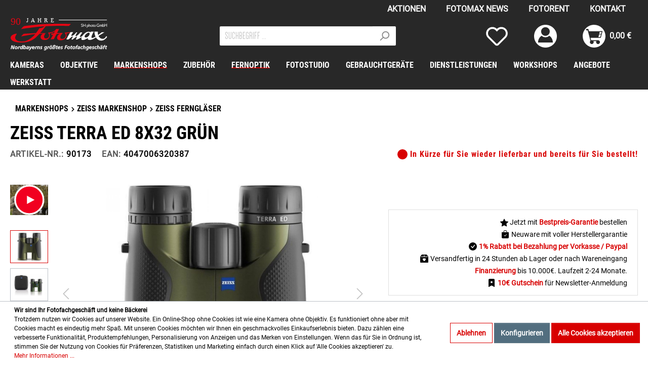

--- FILE ---
content_type: text/html; charset=UTF-8
request_url: https://www.fotomax.de/zeiss-terra-ed-8x32-gruen.html
body_size: 40909
content:

<!DOCTYPE html>

<html lang="de-DE"
      itemscope="itemscope"
      >

                            
    <head>
        
                                        <meta charset="utf-8">
            
            <script>
            let gtmIsTrackingProductClicks = Boolean(), gtmContainerId = 'GTM-MJ3RP6N', hasSWConsentSupport = Boolean(Number(1));
            window.wbmScriptIsSet = false;
        </script>
        <script type="text/javascript">
            window.dataLayer = window.dataLayer || [];
            window.dataLayer.push({"ecommerce":{"currencyCode":"EUR","detail":{"actionField":{"list":"ZEISS FERNGL\u00c4SER"},"products":[{"category":"ZEISS FERNGL\u00c4SER","price":450,"brand":"ZEISS","id":"90173","name":"Zeiss Terra ED 8x32 gr\u00fcn","variant":""}]}},"google_tag_params":{"ecomm_prodid":90173,"ecomm_pagetype":"product"}});

                    </script>                <!-- WbmTagManagerEcomm Head Snippet Start -->
        <script id="wbmTagManger" type="text/javascript">
            function getCookie(name) {
                var cookieMatch = document.cookie.match(name + '=(.*?)(;|$)');
                return cookieMatch && decodeURI(cookieMatch[1]);
            }

            var gtmCookieSet = getCookie('wbm-tagmanager-enabled');
            var googleTag = function(w,d,s,l,i){w[l]=w[l]||[];w[l].push({'gtm.start':new Date().getTime(),event:'gtm.js'});var f=d.getElementsByTagName(s)[0],j=d.createElement(s),dl=l!='dataLayer'?'&l='+l:'';j.async=true;j.src='https://www.googletagmanager.com/gtm.js?id='+i+dl+'';f.parentNode.insertBefore(j,f);};

            if (hasSWConsentSupport && gtmCookieSet === null) {
                window.wbmGoogleTagmanagerId = gtmContainerId;
                window.wbmScriptIsSet = false;
                window.googleTag = googleTag;
            } else {
                window.wbmScriptIsSet = true;
                googleTag(window, document, 'script', 'dataLayer', gtmContainerId);
                googleTag = null;
            }
        </script><!-- WbmTagManagerEcomm Head Snippet End -->    
                            <meta name="viewport"
                      content="width=device-width, initial-scale=1, shrink-to-fit=no">
            
                                    <meta name="author"
                      content=""/>
                <meta name="robots"
                      content="index,follow"/>
                <meta name="revisit-after"
                      content="15 days"/>
                <meta name="keywords"
                      content=""/>
                <meta name="description"
                      content="Zeiss Terra ED 8x32 grün ► Jetzt bei SHphoto.de informieren und online bestellen. ✓ Sie werden online oder vor Ort kompetent beraten!"/>
            

        <meta name="easycredit-api-key" content="1.de.10689.2" />
    
        <meta name="easycredit-widget-selector" content=".product-detail-buy .product-detail-tax-container" />
    
        <meta name="easycredit-amount" content="450" />
    

    <link rel="alternate"
          type="application/rss+xml"
          title="Blog Feed"
          href="/blog.rss" />

                    
                        <meta property="og:type" content="product"/>
        
                    <meta property="og:site_name" content=""/>
        
                    <meta property="og:url" content="https://www.fotomax.de/zeiss-terra-ed-8x32-gruen.html"/>
        
                                    <meta property="og:title" content="Zeiss Terra ED 8x32 grün ⏩ bei Fotomax in Nürnberg &amp; Berlin"/>
                    
                                    <meta property="og:description" content="Zeiss Terra ED 8x32 grün ► Jetzt bei SHphoto.de informieren und online bestellen. ✓ Sie werden online oder vor Ort kompetent beraten!"/>
                    
                                    <meta property="og:image" content="https://www.fotomax.de/media/ec/16/d2/1617086951/fotomax-logo.svg"/>
                    
                                    <meta property="product:brand" content="ZEISS"/>
                    
                    <meta property="product:price" content="450,00 €"/>
        
                    <meta property="product:product_link" content="https://www.fotomax.de/zeiss-terra-ed-8x32-gruen.html"/>
        
                    <meta name="twitter:card" content="product"/>
        
                    <meta name="twitter:site" content=""/>
        
                                    <meta property="twitter:title" content="Zeiss Terra ED 8x32 grün ⏩ bei Fotomax in Nürnberg &amp; Berlin"/>
                    
                                    <meta property="twitter:description" content="Zeiss Terra ED 8x32 grün ► Jetzt bei SHphoto.de informieren und online bestellen. ✓ Sie werden online oder vor Ort kompetent beraten!"/>
                    
                                    <meta property="twitter:image" content="https://www.fotomax.de/media/ec/16/d2/1617086951/fotomax-logo.svg"/>
                        
                                    <meta 
                      content="fotomax"/>
                <meta 
                      content=""/>
                <meta 
                      content="true"/>
                <meta 
                      content="https://www.fotomax.de/media/ec/16/d2/1617086951/fotomax-logo.svg"/>
            
    
    
                                                

            
            <script type="application/ld+json">
            [{"@context":"https:\/\/schema.org\/","@type":"Product","name":"Zeiss Terra ED 8x32 gr\u00fcn","description":"Produktbeschreibung <br \/><br \/>Mit dem Beobachtungsfernglas Terra ED 8x32 von Zeis k\u00f6nnen Sie einzigartige Augenblicke in der Natur einfangen. Dank der 8-fachen Vergr\u00f6\u00dferung werden auch feinste Details sichtbar. Erleben Sie beeindruckende Bilder und dank der kompakten Abmessungen und des geringen Gewichts von nur 510 g l\u00e4sst ich das Fernglas bequem mitnehmen. <br \/>Das Geh\u00e4use ist durch Glasfaser verst\u00e4rkt und wasserdicht, sodass es der optimale Outdoor-Partner ist. Die hydrophobe Mehrfachbeschichtung auf den Linsen erm\u00f6glicht h\u00f6chste optische Pr\u00e4zision und einen flexiblen Einsatz. Das leichtg\u00e4ngige und bequem zu greifende Fokussierrad erm\u00f6glicht die einfache und schnelle Scharfstellung. So verpasen Sie keinen Moment. Die Naheinstellgrenze liegt bei kuzen 1,6 m, sodass Sie Objekte auch aus k\u00fcrzester Distanz genau betrachten k\u00f6nnen. <br \/><br \/><br \/>TECHNISCHE DATEN<br \/>Vergr\u00f6\u00dferung: 8 x<br \/>Objektivdurchmesser: 32 mm<br \/>Austrittspupillendurchmesser: 4 mm<br \/>D\u00e4mmerungszahl: 16<br \/>Sehfeld auf 1000m: 135 m<br \/>Subjektiver Sehwinkel: 60 \u00b0<br \/>Naheinstellgrenze: 1.5 m<br \/>Dioptrien-Verstellbereich: +4 | -4 dpt<br \/>Pupillendistanz: 56 - 74 mm<br \/>Augenabstand: 16.5 mm<br \/>Objektivtyp: ED-Typ<br \/>Prismensystem: Schmidt-Pechan<br \/>Verg\u00fctung: Hydrophobic ZEISS MC<br \/>Wasserdichtigkeit: 100 mbar<br \/>Stickstofff\u00fcllung: Ja<br \/>Funktionstemperatur \u00b0C: -15 | +60 \u00b0C<br \/>bei einer Augenweite von 65 mm: 111 mm<br \/>Gewicht: 510 g","sku":"90173","mpn":"90173","brand":{"@type":"Brand","name":"ZEISS"},"image":["https:\/\/www.fotomax.de\/media\/ee\/47\/02\/1606314780\/90173.jpg","https:\/\/www.fotomax.de\/media\/46\/a4\/ac\/1606314780\/90173(1).jpg","https:\/\/www.fotomax.de\/media\/14\/67\/5e\/1606314780\/90173(2).jpg","https:\/\/www.fotomax.de\/media\/60\/7a\/24\/1606314780\/90173(3).jpg"],"offers":[{"@type":"Offer","availability":"https:\/\/schema.org\/OutOfStock","itemCondition":"https:\/\/schema.org\/NewCondition","priceCurrency":"EUR","priceValidUntil":"2026-01-16","seller":{"@type":"Organization","name":"Fotomax.de"},"url":"https:\/\/www.fotomax.de\/zeiss-terra-ed-8x32-gruen.html","price":450}]},{"@context":"https:\/\/schema.org","@type":"Organization","logo":"https:\/\/www.fotomax.de\/media\/80\/9d\/b7\/1605256715\/Fotomax-Logo-SVG-RS.png","url":"https:\/\/www.fotomax.de\/media\/80\/9d\/b7\/1605256715\/Fotomax-Logo-SVG-RS.png"},{"@context":"https:\/\/schema.org","@type":"LocalBusiness","name":"Fotomax","url":"https:\/\/g.page\/FotomaxNuernberg?gm","telephone":"0911444895","address":{"@type":"PostalAddress","streetAddress":"Pillenreuther Str. 16","addressLocality":"N\u00fcrnberg","postalCode":"90459","addressCountry":"DE"},"openingHoursSpecification":[{"@type":"OpeningHoursSpecification","dayOfWeek":["Monday","Tuesday","Wednesday","Thursday","Friday"],"opens":"10:00","closes":"18:00"},{"@type":"OpeningHoursSpecification","dayOfWeek":["Saturday"],"opens":"09:30","closes":"16:00"}],"priceRange":"\u20ac\u20ac\u20ac","image":"https:\/\/www.fotomax.de\/media\/80\/9d\/b7\/1605256715\/Fotomax-Logo-SVG-RS.png"}]
        </script>
        

                    <link rel="shortcut icon"
                  href="https://www.fotomax.de/media/e9/5f/7d/1611334824/Fotomax-Logo-112png.png">
        
                    <link rel="apple-touch-icon"
                  sizes="180x180"
                  href="https://www.fotomax.de/media/7e/54/28/1611334861/Fotomax-Logo-300png.png">
        
                    <link rel="icon"
                  sizes="192x192"
                  href="https://www.fotomax.de/media/7e/54/28/1611334861/Fotomax-Logo-300png.png">
            <meta name="theme-color"
                  content="#e30613"/>
        
        <link rel="canonical" href="https://www.fotomax.de/zeiss-terra-ed-8x32-gruen.html" />
                    <title>Zeiss Terra ED 8x32 grün ⏩ bei Fotomax in Nürnberg &amp; Berlin</title>
    
                                                                        <link rel="stylesheet"
                      href="https://www.fotomax.de/theme/0a8c43f4bc8fb5543fd4b05c74479656/css/all.css?1759426682502958">
                                    
                        <script>
        window.features = {"FEATURE_NEXT_1797":false,"FEATURE_NEXT_11917":false,"FEATURE_NEXT_12608":true,"FEATURE_NEXT_16710":false,"FEATURE_NEXT_13810":false,"FEATURE_NEXT_13250":false,"FEATURE_NEXT_17276":false,"FEATURE_NEXT_16151":false,"FEATURE_NEXT_16155":false,"FEATURE_NEXT_14872":false,"FEATURE_NEXT_15053":false,"FEATURE_NEXT_14114":false,"FEATURE_NEXT_12455":false,"FEATURE_NEXT_15815":false,"FEATURE_NEXT_14699":false,"FEATURE_NEXT_15998":false,"FEATURE_NEXT_15707":false,"FEATURE_NEXT_15475":false,"FEATURE_NEXT_14360":false,"FEATURE_NEXT_15172":false,"FEATURE_NEXT_15687":false,"FEATURE_NEXT_6040":false,"FEATURE_NEXT_14001":false,"FEATURE_NEXT_7739":false,"FEATURE_NEXT_16200":false,"FEATURE_NEXT_13410":false,"FEATURE_NEXT_8097":false,"FEATURE_NEXT_16119":false,"FEATURE_NEXT_15917":false,"FEATURE_NEXT_15957":false,"FEATURE_NEXT_16223":false,"FEATURE_NEXT_13601":false,"FEATURE_NEXT_16992":false,"FEATURE_NEXT_7530":false,"FEATURE_NEXT_16824":false,"FEATURE_NEXT_16271":false,"FEATURE_NEXT_17275":false,"FEATURE_NEXT_17016":false,"FEATURE_NEXT_16236":false,"FEATURE_NEXT_16769":false,"FEATURE_NEXT_16640":false,"FEATURE_NEXT_17261":false,"FEATURE_NEXT_17858":false,"FEATURE_SWAGCMSEXTENSIONS_1":true,"FEATURE_SWAGCMSEXTENSIONS_2":true,"FEATURE_SWAGCMSEXTENSIONS_8":true,"FEATURE_SWAGCMSEXTENSIONS_63":true};
    </script>
        
                                                    <script async src="https://www.googletagmanager.com/gtag/js?id=UA-692009-5"></script>
        <script>
            window.gtagActive = true;
            window.controllerName = 'product';
            window.actionName = 'index';
            window.dataLayer = window.dataLayer || [];
            window.trackOrders = '1';

            function gtag() { dataLayer.push(arguments); }

                            window.gtagCallback = function gtagCallbackFunction() {
                    gtag('js', new Date());

                    gtag('config', 'UA-692009-5', {
                        'anonymize_ip': '1',
                        'cookie_domain': 'none',
                        'cookie_prefix': '_swag_ga',
                    });
                };
                    </script>
            

    <script type="text/javascript" src="https://cdn.epoq.de/flow/fotomax-de.js"></script>

                            
            
                
            </head>

    <body class="is-ctl-product is-act-index">

                                        <noscript>
                <iframe src="https://www.googletagmanager.com/ns.html?id=GTM-MJ3RP6N"
                        height="0" width="0" style="display:none;visibility:hidden"></iframe>
            </noscript>
                            <noscript class="noscript-main">
                
    <div role="alert"
         class="alert alert-info alert-has-icon">
                                                            
                    <span class="icon icon-info">
                            <svg xmlns="http://www.w3.org/2000/svg" width="24" height="24" viewBox="0 0 24 24"><path fill="#758CA3" fill-rule="evenodd" d="M12 7c.5523 0 1 .4477 1 1s-.4477 1-1 1-1-.4477-1-1 .4477-1 1-1zm1 9c0 .5523-.4477 1-1 1s-1-.4477-1-1v-5c0-.5523.4477-1 1-1s1 .4477 1 1v5zm11-4c0 6.6274-5.3726 12-12 12S0 18.6274 0 12 5.3726 0 12 0s12 5.3726 12 12zM12 2C6.4772 2 2 6.4772 2 12s4.4772 10 10 10 10-4.4772 10-10S17.5228 2 12 2z"/></svg>
        </span>
                                        
                    <div class="alert-content-container">
                                                    
                                    <div class="alert-content">
                                                    Um unseren Shop in vollem Umfang nutzen zu können, empfehlen wir Ihnen Javascript in Ihrem Browser zu aktivieren.
                                            </div>
                
                                                                </div>
            </div>
            </noscript>
        

                    <header class="header-main">
                                    <div class="container">
                                        <div class="top-bar d-none d-lg-block">
        <nav class="top-bar-nav">
                        <ul class="top-bar-menu text-uppercase d-flex align-items-center">
            <li><a class="nav-link" href="/aktionen/">AKTIONEN</a></li>
            <li><a class="nav-link" href="/news/">FOTOMAX NEWS</a></li>
            <li><a class="nav-link" href="https://fotomax.rentware.io/">FOTORENT</a></li>
            <li><a class="nav-link" href="/kontakt/">KONTAKT</a></li>
        </ul>
    
                                    
                

                                            
                
                                </nav>
    </div>
    
            <div class="row align-items-center header-row">
                            <div class="col-12 col-lg-auto header-logo-col">
                        <div class="header-logo-main">
                    <a class="header-logo-main-link"
               href="/"
               title="Fotomax">
                                    <picture class="header-logo-picture">
                                                                                
                                                                            
                                                                                    <img src="https://www.fotomax.de/media/ec/16/d2/1617086951/fotomax-logo.svg"
                                     alt="Fotomax"
                                     class="img-fluid header-logo-main-img"/>
                                                                        </picture>
                            </a>
            </div>
                </div>
            
                            <div class="col-12 order-2 col-sm order-sm-1 header-search-col">
                    <div class="row">
                        <div class="col-sm-auto d-none d-sm-block d-lg-none">
                                                            <div class="nav-main-toggle">
                                                                            <button class="btn nav-main-toggle-btn header-actions-btn"
                                                type="button"
                                                data-offcanvas-menu="true"
                                                aria-label="Menü">
                                                                                                
                    <span class="icon icon-stack">
                            <svg xmlns="http://www.w3.org/2000/svg" width="24" height="24" viewBox="0 0 24 24"><path fill="#758CA3" fill-rule="evenodd" d="M3 13c-.5523 0-1-.4477-1-1s.4477-1 1-1h18c.5523 0 1 .4477 1 1s-.4477 1-1 1H3zm0-7c-.5523 0-1-.4477-1-1s.4477-1 1-1h18c.5523 0 1 .4477 1 1s-.4477 1-1 1H3zm0 14c-.5523 0-1-.4477-1-1s.4477-1 1-1h18c.5523 0 1 .4477 1 1s-.4477 1-1 1H3z"/></svg>
        </span>
                                                                                        </button>
                                                                    </div>
                                                    </div>
                        <div class="col">
                                        <div class="collapse"
             id="searchCollapse">
            <div class="header-search">
                <form action="/search"
                      method="get"
                      class="header-search-form">
                                            <div class="input-group">
                                                            <input type="search"
                                       name="search"
                                       class="form-control header-search-input epoq_search_box"
                                       autocomplete="off"
                                       autocapitalize="off"
                                       placeholder="Suchbegriff ..."
                                       maxlength="30"
                                       value=""
                                >
                            
                                                            <div class="input-group-append order-1">
                                    <button type="submit"
                                            class="btn header-search-btn epoq_search_button">
                                        <span class="header-search-icon">
                                                
                    <span class="icon icon-search">
                            <svg xmlns="http://www.w3.org/2000/svg" width="24" height="24" viewBox="0 0 24 24"><path fill="#758CA3" fill-rule="evenodd" d="M10.0944 16.3199 4.707 21.707c-.3905.3905-1.0237.3905-1.4142 0-.3905-.3905-.3905-1.0237 0-1.4142L8.68 14.9056C7.6271 13.551 7 11.8487 7 10c0-4.4183 3.5817-8 8-8s8 3.5817 8 8-3.5817 8-8 8c-1.8487 0-3.551-.627-4.9056-1.6801zM15 16c3.3137 0 6-2.6863 6-6s-2.6863-6-6-6-6 2.6863-6 6 2.6863 6 6 6z"/></svg>
        </span>
                                            </span>
                                    </button>
                                </div>
                                                    </div>
                                    </form>
            </div>
        </div>
                            </div>
                    </div>
                </div>
            
                            <div class="col-12 order-1 col-sm-auto order-sm-2 header-actions-col">
                    <div class="row no-gutters">
                                                    <div class="col d-sm-none">
                                <div class="menu-button">
                                                                            <button class="btn nav-main-toggle-btn header-actions-btn"
                                                type="button"
                                                data-offcanvas-menu="true"
                                                aria-label="Menü">
                                                                                                
                    <span class="icon icon-stack">
                            <svg xmlns="http://www.w3.org/2000/svg" width="24" height="24" viewBox="0 0 24 24"><path fill="#758CA3" fill-rule="evenodd" d="M3 13c-.5523 0-1-.4477-1-1s.4477-1 1-1h18c.5523 0 1 .4477 1 1s-.4477 1-1 1H3zm0-7c-.5523 0-1-.4477-1-1s.4477-1 1-1h18c.5523 0 1 .4477 1 1s-.4477 1-1 1H3zm0 14c-.5523 0-1-.4477-1-1s.4477-1 1-1h18c.5523 0 1 .4477 1 1s-.4477 1-1 1H3z"/></svg>
        </span>
                                                                                        </button>
                                                                    </div>
                            </div>
                        
                                                    <div class="col-auto d-sm-none">
                                <div class="search-toggle">
                                    <button class="btn header-actions-btn search-toggle-btn js-search-toggle-btn collapsed"
                                            type="button"
                                            data-toggle="collapse"
                                            data-target="#searchCollapse"
                                            aria-expanded="false"
                                            aria-controls="searchCollapse"
                                            aria-label="Suchen">
                                            
                    <span class="icon icon-search">
                            <svg xmlns="http://www.w3.org/2000/svg" width="24" height="24" viewBox="0 0 24 24"><path fill="#758CA3" fill-rule="evenodd" d="M10.0944 16.3199 4.707 21.707c-.3905.3905-1.0237.3905-1.4142 0-.3905-.3905-.3905-1.0237 0-1.4142L8.68 14.9056C7.6271 13.551 7 11.8487 7 10c0-4.4183 3.5817-8 8-8s8 3.5817 8 8-3.5817 8-8 8c-1.8487 0-3.551-.627-4.9056-1.6801zM15 16c3.3137 0 6-2.6863 6-6s-2.6863-6-6-6-6 2.6863-6 6 2.6863 6 6 6z"/></svg>
        </span>
                                        </button>
                                </div>
                            </div>
                        
                                                                                    <div class="col-auto">
                                    <div class="header-wishlist">
                                        <a class="btn header-wishlist-btn header-actions-btn"
                                           href="/wishlist"
                                           title="Merkzettel"
                                           aria-label="Merkzettel">
                                                <span class="header-wishlist-icon">
            
                    <span class="icon icon-heart">
                            <svg xmlns="http://www.w3.org/2000/svg" width="24" height="24" viewBox="0 0 24 24"><path fill="#758CA3" fill-rule="evenodd" d="M20.0139 12.2998c1.8224-1.8224 1.8224-4.7772 0-6.5996-1.8225-1.8225-4.7772-1.8225-6.5997 0L12 7.1144l-1.4142-1.4142c-1.8225-1.8225-4.7772-1.8225-6.5997 0-1.8224 1.8224-1.8224 4.7772 0 6.5996l7.519 7.519a.7.7 0 0 0 .9899 0l7.5189-7.519zm1.4142 1.4142-7.519 7.519c-1.0543 1.0544-2.7639 1.0544-3.8183 0L2.572 13.714c-2.6035-2.6035-2.6035-6.8245 0-9.428 2.6035-2.6035 6.8246-2.6035 9.4281 0 2.6035-2.6035 6.8246-2.6035 9.428 0 2.6036 2.6035 2.6036 6.8245 0 9.428z"/></svg>
        </span>
        </span>
        <span class="badge badge-primary header-wishlist-badge"
          id="wishlist-basket"
          data-wishlist-storage="true"
          data-wishlist-storage-options="{&quot;listPath&quot;:&quot;\/wishlist\/list&quot;,&quot;mergePath&quot;:&quot;\/wishlist\/merge&quot;,&quot;tokenMergePath&quot;:&quot;a7b49ef.5gj0dlavHrcykVJIXqEnJbG2WVe2celIyAAwTUM92lI.33CkJRnwddJ10AAHDZFlScfZGwCABZoxjFN6fSt87QS1ScwyYPBQ0kb4Zg&quot;,&quot;pageletPath&quot;:&quot;\/wishlist\/merge\/pagelet&quot;,&quot;tokenPageletPath&quot;:&quot;a3b.oqrdkVjNDnDrXy1yKsyCsVBDrnUeU_rNlrgi2Kxc0hE.xJ6JwDyDVjmnZ1UKU7qy5DET_iEtPZX7281LgMU1gFTz0K70MJ94BL4SZA&quot;}"
          data-wishlist-widget="true"
    ></span>
                                        </a>
                                    </div>
                                </div>
                                                    
                                                    <div class="col-auto">
                                <div class="account-menu">
                                        <div class="dropdown">
            <button class="btn account-menu-btn header-actions-btn"
            type="button"
            id="accountWidget"
            data-offcanvas-account-menu="true"
            data-toggle="dropdown"
            aria-haspopup="true"
            aria-expanded="false"
            title="Mein Konto"
            aria-label="Mein Konto">
            
            <span
            class="icon icon-avatar">
                <svg xmlns="http://www.w3.org/2000/svg" viewBox="0 0 800 800"><defs><style>.cls-1{fill:#fff;}</style></defs><g id="Layer_2"><g id="svg21"><path id="circle15" class="cls-1" d="M400,0C179.09,0,0,179.09,0,400S179.09,800,400,800,800,620.91,800,400,620.91,0,400,0Zm-1.67,83.25a152.8,152.8,0,1,1-152.8,152.8A152.8,152.8,0,0,1,398.33,83.25ZM535.54,385.77h0c75.84,50.3,122,138.6,122,233.64-.05,1.37-.11,2.73-.18,4.1H139.29c-.07-1.37-.14-2.73-.19-4.1.13-95,46.32-183.3,122.2-233.54a202.4,202.4,0,0,0,274.24-.11Z"/></g></g></svg>

        </span>
        </button>

                    <div class="dropdown-menu dropdown-menu-right account-menu-dropdown js-account-menu-dropdown"
                 aria-labelledby="accountWidget">
                
        
            <button class="btn btn-light btn-block offcanvas-close js-offcanvas-close sticky-top">
                                
                    <span class="icon icon-x icon-sm">
                            <svg xmlns="http://www.w3.org/2000/svg" width="24" height="24" viewBox="0 0 24 24"><path fill="#758CA3" fill-rule="evenodd" d="m10.5858 12-7.293-7.2929c-.3904-.3905-.3904-1.0237 0-1.4142.3906-.3905 1.0238-.3905 1.4143 0L12 10.5858l7.2929-7.293c.3905-.3904 1.0237-.3904 1.4142 0 .3905.3906.3905 1.0238 0 1.4143L13.4142 12l7.293 7.2929c.3904.3905.3904 1.0237 0 1.4142-.3906.3905-1.0238.3905-1.4143 0L12 13.4142l-7.2929 7.293c-.3905.3904-1.0237.3904-1.4142 0-.3905-.3906-.3905-1.0238 0-1.4143L10.5858 12z"/></svg>
        </span>
                
                            Menü schließen
                    </button>
    
            <div class="offcanvas-content-container">
                <div class="account-menu">
                                    <div class="dropdown-header account-menu-header">
                    Mein Konto
                </div>
                    
                                    <div class="account-menu-login">
                    <a href="/account/login"
                       title="Anmelden"
                       class="btn btn-primary account-menu-login-button">
                        Anmelden
                    </a>

                    <div class="account-menu-register">
                        Noch kein Konto?<br />Hier <a href="/account/login"
                                                            title="registrieren">registrieren</a>
                    </div>
                </div>
                    
                    <div class="account-menu-links">
                    <div class="header-account-menu">
        <div class="card account-menu-inner">
                                        
                                                <div class="list-group list-group-flush account-aside-list-group">
                        
                                                                <a href="/account"
                                   title="Übersicht"
                                   class="list-group-item list-group-item-action account-aside-item">
                                    Übersicht
                                </a>
                            
                                                            <a href="/account/profile"
                                   title="Persönliches Profil"
                                   class="list-group-item list-group-item-action account-aside-item">
                                    Persönliches Profil
                                </a>
                            
                                                            <a href="/account/address"
                                   title="Adressen"
                                   class="list-group-item list-group-item-action account-aside-item">
                                    Adressen
                                </a>
                            
                                                            <a href="/account/payment"
                                   title="Zahlungsarten"
                                   class="list-group-item list-group-item-action account-aside-item">
                                    Zahlungsarten
                                </a>
                            
                                                            <a href="/account/order"
                                   title="Bestellungen"
                                   class="list-group-item list-group-item-action account-aside-item">
                                    Bestellungen
                                </a>
                                                    

                        <a href="/account/mollie/subscriptions" title="Abonnements" class="list-group-item list-group-item-action account-aside-item">
                Abonnements
            </a>
            
                    </div>
                            
                                                </div>
    </div>
            </div>
            </div>
        </div>
                </div>
            </div>
                                </div>
                            </div>
                        
                                                    <div class="col-auto">
                                <div class="header-cart"
                                     data-offcanvas-cart="true">
                                    <a class="btn header-cart-btn header-actions-btn"
                                       href="/checkout/cart"
                                       data-cart-widget="true"
                                       title="Warenkorb"
                                       aria-label="Warenkorb">
                                            <span class="header-cart-icon">
            
            <span
            class="icon icon-bag">
                <svg xmlns="http://www.w3.org/2000/svg" viewBox="0 0 800 800"><defs><style>.cls-1{fill:#fff;}</style></defs><g id="Layer_2"><g id="svg21"><path id="circle15" class="cls-1" d="M400,0C179.09,0,0,179.09,0,400A400,400,0,1,0,400,0ZM184.82,147.47c5,0,14.16-.2,14.36.44.4,1.31,5.15,21.51,6.74,27.79.71,2.68,1.7,6.81,2.57,10.25s2.41,8.86,3.28,12.3c3.93,14.91,7.25,26.62,7.52,27.11.14.2,4.5.14,27.89.14,15.58,0,35.86-.05,60.17-.13,52.94-.22,162.26-.55,243-.77l146.79-.32-2.89,11.14c-1.64,6.12-3.83,14.59-5,18.79L686,266.78c-.71,2.67-3.17,12-5.46,20.76s-4.92,18.68-5.79,22.12-2.14,8-2.68,10.11-3.72,14.15-7.05,26.77-6.55,24.91-7.15,27.31-2.3,8.53-3.61,13.66-3.17,12-4,15.3c-3.77,14.09-6.12,23.05-11.31,43l-3.22,12.46H453.93c-156.36,0-178.64,0-178.92.67-.16.44.44,2.58.88,4.33,1,3.66,6.28,24.25,8.52,33.54,4.15,17.1,12.38,45.5,12.6,45.72s53.17.25,123.65.42c121.28.27,128.43.38,132.31,1.31,25.08,6,44,24.36,50.26,48.67,7.82,30.27-6.83,62.34-34.69,75.94-10.6,5.14-18.19,6.94-29.5,7h-.39a62.92,62.92,0,0,1-30.47-7.38c-17.32-9-29.18-24-34.15-43.1a72.34,72.34,0,0,1-1.15-26.5c1.64-9.67,3.72-17,8.75-24.29,1.25-1.8.66-.79.66-1.06s-22.26.28-53.51.28-53.31-.29-53.31-.12-.83-1.19.7,1.16c7.21,10.93,9.63,21.3,9.63,34.46a65.37,65.37,0,0,1-16.39,43.93C356.93,667.73,337.88,676,318.82,676a63.36,63.36,0,0,1-15.73-2,67.14,67.14,0,0,1-43.48-35.24,58.45,58.45,0,0,1-6.07-18.62c-3.28-18.31,2.3-38.85,14.37-53.22,2.95-3.49,3.06-3.82,2.62-5.51-.27-1-1.75-7.05-3.28-13.33s-3-12.35-3.27-13.39-2.73-11-5.47-22.12-5.13-21.09-5.46-22.13-3.72-14.69-7.59-30.32-8.2-32.61-9.56-37.69c-2.13-8.14-12.68-48.41-16.56-63.1-.71-2.84-2.07-8-3-11.48s-2.35-9-3.17-12.29c-10.54-40.37-16.23-62.06-19.72-75.39-1.81-6.94-3.88-14.8-4.59-17.48s-2-7.76-2.9-11.2-2.78-10.6-4.15-15.84S176.09,194,176.09,194H147.35c-9.36.06-23.12.36-28.7.44l.09-46,11.06-.14c13.82-.16,33.11-.49,42.78-.65,5.75-.1,9.62-.16,12.24-.16ZM599,249.57l-.54,1.75c-.33,1-.71,2.4-.88,3.16s-3.82,14.54-8,30.6-8.08,30.65-8.52,32.39a13.26,13.26,0,0,0-.6,3.45s1.14.06,3,.06c12.8,0,62-.87,62.32-1.16a25.28,25.28,0,0,0,1-3.16c1.53-5.69,3.44-12.9,5.57-21.2,1.25-4.64,3.11-11.8,4.2-15.84s2.52-9.62,3.23-12.3,2-7.65,2.89-11,1.48-6.28,1.31-6.45-14.86-.27-32.67-.27Zm31.83,87.48c-1.68,0-3.55,0-5.6,0-8.64.11-23.11.21-32.13.32-12.67.11-16.6.28-17,.82-.33.39-2,6.12-3.72,12.73s-3.66,14-4.37,16.61c-7.64,29-16.6,63.76-16.6,64.57s1.91,1,32.17,1c22.29,0,32.34-.17,32.56-.6s1.26-3.83,2.3-7.76c3.22-12.18,3.82-14.59,6.06-23.06,1.2-4.53,3.06-11.63,4.21-15.84s2.57-9.89,3.28-12.56c1.2-4.65,3.44-13.11,6.61-24.86.76-2.84,1.52-5.95,1.69-6.83A11.67,11.67,0,0,1,641,339a1.67,1.67,0,0,0,.22-1.48C641,337.22,637.36,337.05,630.8,337.05Z"/></g></g></svg>

        </span>
        </span>
        <span class="header-cart-total">
        0,00 €
    </span>
                                    </a>
                                </div>
                            </div>
                                            </div>
                </div>
                    </div>
                        </div>
                            </header>
        
                    <div class="nav-main">
                                    
    <div class="main-navigation"
         id="mainNavigation"
         data-flyout-menu="true">
                    <div class="container">
                                    <nav class="nav main-navigation-menu"
                        itemscope="itemscope"
                        >
                        
                        
                                                                                                                
                                                                                            
                                                                
                                                                                                            <a class="nav-link main-navigation-link"
                                           href="https://www.fotomax.de/Kameras/"
                                           
                                           data-flyout-menu-trigger="2695dded532f4ce98cd599ceb9a2cf40"                                                                                      title="Kameras">
                                            <div class="main-navigation-link-text">
                                                <span >Kameras</span>
                                            </div>
                                        </a>
                                                                                                                                                                
                                                                
                                                                                                            <a class="nav-link main-navigation-link"
                                           href="https://www.fotomax.de/OBJEKTIVE/"
                                           
                                           data-flyout-menu-trigger="178b54256728405bb314ff8c063bdb86"                                                                                      title="OBJEKTIVE">
                                            <div class="main-navigation-link-text">
                                                <span >OBJEKTIVE</span>
                                            </div>
                                        </a>
                                                                                                                                                                
                                                                
                                                                                                            <a class="nav-link main-navigation-link active"
                                           href="https://www.fotomax.de/markenshops/"
                                           
                                           data-flyout-menu-trigger="758bb32a9b7047deb44b9637489d9412"                                                                                      title="MARKENSHOPS">
                                            <div class="main-navigation-link-text">
                                                <span >MARKENSHOPS</span>
                                            </div>
                                        </a>
                                                                                                                                                                
                                                                
                                                                                                            <a class="nav-link main-navigation-link"
                                           href="https://www.fotomax.de/ZUBEHOER/"
                                           
                                           data-flyout-menu-trigger="3e132d28f3f646b5bab2ba230c2301e4"                                                                                      title="ZUBEHÖR">
                                            <div class="main-navigation-link-text">
                                                <span >ZUBEHÖR</span>
                                            </div>
                                        </a>
                                                                                                                                                                
                                                                
                                                                                                            <a class="nav-link main-navigation-link active"
                                           href="https://www.fotomax.de/fernoptik/"
                                           
                                           data-flyout-menu-trigger="9a9b21eee84d4f9e9a73167e8e3f221d"                                                                                      title="FERNOPTIK">
                                            <div class="main-navigation-link-text">
                                                <span >FERNOPTIK</span>
                                            </div>
                                        </a>
                                                                                                                                                                
                                                                
                                                                                                            <a class="nav-link main-navigation-link"
                                           href="https://www.fotomax.de/fotostudio/"
                                           
                                                                                                                                 title="Fotostudio">
                                            <div class="main-navigation-link-text">
                                                <span >Fotostudio</span>
                                            </div>
                                        </a>
                                                                                                                                                                
                                                                
                                                                                                            <a class="nav-link main-navigation-link"
                                           href="https://www.fotomax.de/Gebrauchtgeraete/"
                                           
                                                                                                                                 title="Gebrauchtgeräte">
                                            <div class="main-navigation-link-text">
                                                <span >Gebrauchtgeräte</span>
                                            </div>
                                        </a>
                                                                                                                                                                
                                                                
                                                                                                            <a class="nav-link main-navigation-link"
                                           href="https://www.fotomax.de/dienstleistungen/"
                                           
                                                                                                                                 title="DIENSTLEISTUNGEN">
                                            <div class="main-navigation-link-text">
                                                <span >DIENSTLEISTUNGEN</span>
                                            </div>
                                        </a>
                                                                                                                                                                
                                                                
                                                                                                            <a class="nav-link main-navigation-link"
                                           href="https://www.fotomax.de/workshops/"
                                           
                                                                                                                                 title="WORKSHOPS">
                                            <div class="main-navigation-link-text">
                                                <span >WORKSHOPS</span>
                                            </div>
                                        </a>
                                                                                                                                                                
                                                                
                                                                                                            <a class="nav-link main-navigation-link"
                                           href="https://www.fotomax.de/angebote/"
                                           
                                           data-flyout-menu-trigger="b785e67cdace4e70859d607e65526c53"                                                                                      title="ANGEBOTE">
                                            <div class="main-navigation-link-text">
                                                <span >ANGEBOTE</span>
                                            </div>
                                        </a>
                                                                                                                                                                
                                                                
                                                                                                            <a class="nav-link main-navigation-link"
                                           href="https://www.fotomax.de/werkstatt/"
                                           
                                                                                                                                 title="WERKSTATT">
                                            <div class="main-navigation-link-text">
                                                <span >WERKSTATT</span>
                                            </div>
                                        </a>
                                                                                                                                            </nav>
                            </div>
        
                                                                                                                                                                                                                                                                                                                                                                                                                                                                                                                                                                                                                
                                                <div class="navigation-flyouts">
                                                                                                                                                                <div class="navigation-flyout"
                                             data-flyout-menu-id="2695dded532f4ce98cd599ceb9a2cf40">
                                            <div class="container">
                                                                                                                        <div class="row navigation-flyout-bar">
                            <div class="col">
                    <div class="navigation-flyout-category-link">
                                                                                    <a class="nav-link"
                                   href="https://www.fotomax.de/Kameras/"
                                   
                                   title="Kameras">
                                                                            Zur Kategorie Kameras
                                            
                        
    
                
            <span
            class="icon icon-arrow-right icon-primary">
                <svg xmlns="http://www.w3.org/2000/svg" xmlns:xlink="http://www.w3.org/1999/xlink" width="16" height="16" viewBox="0 0 16 16"><defs><path id="icons-small-arrow-small-right-a" d="M6.7071 6.2929c-.3905-.3905-1.0237-.3905-1.4142 0-.3905.3905-.3905 1.0237 0 1.4142l3 3c.3905.3905 1.0237.3905 1.4142 0l3-3c.3905-.3905.3905-1.0237 0-1.4142-.3905-.3905-1.0237-.3905-1.4142 0L9 8.5858l-2.2929-2.293z"/></defs><use fill="#758CA3" fill-rule="evenodd" transform="rotate(-90 9 8.5)" xlink:href="#icons-small-arrow-small-right-a"/></svg>
        </span>
    
    
                                                                        </a>
                                                                        </div>
                </div>
            
                            <div class="col-auto">
                    <div class="navigation-flyout-close js-close-flyout-menu">
                                                                                        
                        
                
                
            <span
            class="icon icon-x">
                <svg xmlns="http://www.w3.org/2000/svg" width="24" height="24" viewBox="0 0 24 24"><path fill="#758CA3" fill-rule="evenodd" d="m10.5858 12-7.293-7.2929c-.3904-.3905-.3904-1.0237 0-1.4142.3906-.3905 1.0238-.3905 1.4143 0L12 10.5858l7.2929-7.293c.3905-.3904 1.0237-.3904 1.4142 0 .3905.3906.3905 1.0238 0 1.4143L13.4142 12l7.293 7.2929c.3904.3905.3904 1.0237 0 1.4142-.3906.3905-1.0238.3905-1.4143 0L12 13.4142l-7.2929 7.293c-.3905.3904-1.0237.3904-1.4142 0-.3905-.3906-.3905-1.0238 0-1.4143L10.5858 12z"/></svg>
        </span>
    
    
                                                                            </div>
                </div>
                    </div>
    
            <div class="row navigation-flyout-content">
                            <div class="col">
                    <div class="navigation-flyout-categories">
                                                        
                    
                
    <div class="row navigation-flyout-categories is-level-0">
                                            
                            <div class="col-3 navigation-flyout-col">
                                                                        <a class="nav-item nav-link navigation-flyout-link is-level-0"
                               href="https://www.fotomax.de/Kameras/SYSTEMKAMERAS/"
                               
                                                              title="SYSTEMKAMERAS">
                                <span >SYSTEMKAMERAS</span>
                            </a>
                                            
                                                                            
        
                
    <div class="navigation-flyout-categories is-level-1">
                                            
                            <div class="navigation-flyout-col">
                                                                        <a class="nav-item nav-link navigation-flyout-link is-level-1"
                               href="https://www.fotomax.de/Kameras/SYSTEMKAMERAS/PANASONIC/"
                               
                                                              title="PANASONIC">
                                <span >PANASONIC</span>
                            </a>
                                            
                                                                            
        
                
    <div class="navigation-flyout-categories is-level-2">
            </div>
                                                            </div>
                                                        
                            <div class="navigation-flyout-col">
                                                                        <a class="nav-item nav-link navigation-flyout-link is-level-1"
                               href="https://www.fotomax.de/Kameras/SYSTEMKAMERAS/CANON/"
                               
                                                              title="CANON">
                                <span >CANON</span>
                            </a>
                                            
                                                                            
        
                
    <div class="navigation-flyout-categories is-level-2">
            </div>
                                                            </div>
                                                        
                            <div class="navigation-flyout-col">
                                                                        <a class="nav-item nav-link navigation-flyout-link is-level-1"
                               href="https://www.fotomax.de/Kameras/SYSTEMKAMERAS/SIGMA/"
                               
                                                              title="SIGMA">
                                <span >SIGMA</span>
                            </a>
                                            
                                                                            
        
                
    <div class="navigation-flyout-categories is-level-2">
            </div>
                                                            </div>
                                                        
                            <div class="navigation-flyout-col">
                                                                        <a class="nav-item nav-link navigation-flyout-link is-level-1"
                               href="https://www.fotomax.de/Kameras/SYSTEMKAMERAS/SONY/"
                               
                                                              title="SONY">
                                <span >SONY</span>
                            </a>
                                            
                                                                            
        
                
    <div class="navigation-flyout-categories is-level-2">
            </div>
                                                            </div>
                                                        
                            <div class="navigation-flyout-col">
                                                                        <a class="nav-item nav-link navigation-flyout-link is-level-1"
                               href="https://www.fotomax.de/Kameras/SYSTEMKAMERAS/FUJIFILM/"
                               
                                                              title="FUJIFILM">
                                <span >FUJIFILM</span>
                            </a>
                                            
                                                                            
        
                
    <div class="navigation-flyout-categories is-level-2">
            </div>
                                                            </div>
                                                        
                            <div class="navigation-flyout-col">
                                                                        <a class="nav-item nav-link navigation-flyout-link is-level-1"
                               href="https://www.fotomax.de/Kameras/SYSTEMKAMERAS/LEICA/"
                               
                                                              title="LEICA">
                                <span >LEICA</span>
                            </a>
                                            
                                                                            
        
                
    <div class="navigation-flyout-categories is-level-2">
            </div>
                                                            </div>
                                                        
                            <div class="navigation-flyout-col">
                                                                        <a class="nav-item nav-link navigation-flyout-link is-level-1"
                               href="https://www.fotomax.de/Kameras/SYSTEMKAMERAS/NIKON/"
                               
                                                              title="NIKON">
                                <span >NIKON</span>
                            </a>
                                            
                                                                            
        
                
    <div class="navigation-flyout-categories is-level-2">
            </div>
                                                            </div>
                                                        
                            <div class="navigation-flyout-col">
                                                                        <a class="nav-item nav-link navigation-flyout-link is-level-1"
                               href="https://www.fotomax.de/Kameras/SYSTEMKAMERAS/OLYMPUS/"
                               
                                                              title="OLYMPUS">
                                <span >OLYMPUS</span>
                            </a>
                                            
                                                                            
        
                
    <div class="navigation-flyout-categories is-level-2">
            </div>
                                                            </div>
                        </div>
                                                            </div>
                                                        
                            <div class="col-3 navigation-flyout-col">
                                                                        <a class="nav-item nav-link navigation-flyout-link is-level-0"
                               href="https://www.fotomax.de/Kameras/KOMPAKTKAMERAS/"
                               
                                                              title="KOMPAKTKAMERAS">
                                <span >KOMPAKTKAMERAS</span>
                            </a>
                                            
                                                                            
        
                
    <div class="navigation-flyout-categories is-level-1">
                                            
                            <div class="navigation-flyout-col">
                                                                        <a class="nav-item nav-link navigation-flyout-link is-level-1"
                               href="https://www.fotomax.de/Kameras/KOMPAKTKAMERAS/OLYMPUS/"
                               
                                                              title="OLYMPUS">
                                <span >OLYMPUS</span>
                            </a>
                                            
                                                                            
        
                
    <div class="navigation-flyout-categories is-level-2">
            </div>
                                                            </div>
                                                        
                            <div class="navigation-flyout-col">
                                                                        <a class="nav-item nav-link navigation-flyout-link is-level-1"
                               href="https://www.fotomax.de/Kameras/KOMPAKTKAMERAS/SONY/"
                               
                                                              title="SONY">
                                <span >SONY</span>
                            </a>
                                            
                                                                            
        
                
    <div class="navigation-flyout-categories is-level-2">
            </div>
                                                            </div>
                                                        
                            <div class="navigation-flyout-col">
                                                                        <a class="nav-item nav-link navigation-flyout-link is-level-1"
                               href="https://www.fotomax.de/Kameras/KOMPAKTKAMERAS/PANASONIC/"
                               
                                                              title="PANASONIC">
                                <span >PANASONIC</span>
                            </a>
                                            
                                                                            
        
                
    <div class="navigation-flyout-categories is-level-2">
            </div>
                                                            </div>
                                                        
                            <div class="navigation-flyout-col">
                                                                        <a class="nav-item nav-link navigation-flyout-link is-level-1"
                               href="https://www.fotomax.de/Kameras/KOMPAKTKAMERAS/FUJIFILM/"
                               
                                                              title="FUJIFILM">
                                <span >FUJIFILM</span>
                            </a>
                                            
                                                                            
        
                
    <div class="navigation-flyout-categories is-level-2">
            </div>
                                                            </div>
                                                        
                            <div class="navigation-flyout-col">
                                                                        <a class="nav-item nav-link navigation-flyout-link is-level-1"
                               href="https://www.fotomax.de/Kameras/KOMPAKTKAMERAS/RICOH/"
                               
                                                              title="RICOH">
                                <span >RICOH</span>
                            </a>
                                            
                                                                            
        
                
    <div class="navigation-flyout-categories is-level-2">
            </div>
                                                            </div>
                                                        
                            <div class="navigation-flyout-col">
                                                                        <a class="nav-item nav-link navigation-flyout-link is-level-1"
                               href="https://www.fotomax.de/Kameras/KOMPAKTKAMERAS/LEICA/"
                               
                                                              title="LEICA">
                                <span >LEICA</span>
                            </a>
                                            
                                                                            
        
                
    <div class="navigation-flyout-categories is-level-2">
            </div>
                                                            </div>
                                                        
                            <div class="navigation-flyout-col">
                                                                        <a class="nav-item nav-link navigation-flyout-link is-level-1"
                               href="https://www.fotomax.de/Kameras/KOMPAKTKAMERAS/CANON/"
                               
                                                              title="CANON">
                                <span >CANON</span>
                            </a>
                                            
                                                                            
        
                
    <div class="navigation-flyout-categories is-level-2">
            </div>
                                                            </div>
                                                        
                            <div class="navigation-flyout-col">
                                                                        <a class="nav-item nav-link navigation-flyout-link is-level-1"
                               href="https://www.fotomax.de/Kameras/KOMPAKTKAMERAS/NIKON/"
                               
                                                              title="NIKON">
                                <span >NIKON</span>
                            </a>
                                            
                                                                            
        
                
    <div class="navigation-flyout-categories is-level-2">
            </div>
                                                            </div>
                        </div>
                                                            </div>
                                                        
                            <div class="col-3 navigation-flyout-col">
                                                                        <a class="nav-item nav-link navigation-flyout-link is-level-0"
                               href="https://www.fotomax.de/Kameras/DSLR-KAMERAS/"
                               
                                                              title="DSLR-KAMERAS">
                                <span >DSLR-KAMERAS</span>
                            </a>
                                            
                                                                            
        
                
    <div class="navigation-flyout-categories is-level-1">
                                            
                            <div class="navigation-flyout-col">
                                                                        <a class="nav-item nav-link navigation-flyout-link is-level-1"
                               href="https://www.fotomax.de/Kameras/DSLR-KAMERAS/CANON/"
                               
                                                              title="CANON">
                                <span >CANON</span>
                            </a>
                                            
                                                                            
        
                
    <div class="navigation-flyout-categories is-level-2">
            </div>
                                                            </div>
                                                        
                            <div class="navigation-flyout-col">
                                                                        <a class="nav-item nav-link navigation-flyout-link is-level-1"
                               href="https://www.fotomax.de/Kameras/DSLR-KAMERAS/NIKON/"
                               
                                                              title="NIKON">
                                <span >NIKON</span>
                            </a>
                                            
                                                                            
        
                
    <div class="navigation-flyout-categories is-level-2">
            </div>
                                                            </div>
                                                        
                            <div class="navigation-flyout-col">
                                                                        <a class="nav-item nav-link navigation-flyout-link is-level-1"
                               href="https://www.fotomax.de/Kameras/DSLR-KAMERAS/HASSELBLAD/"
                               
                                                              title="HASSELBLAD">
                                <span >HASSELBLAD</span>
                            </a>
                                            
                                                                            
        
                
    <div class="navigation-flyout-categories is-level-2">
            </div>
                                                            </div>
                                                        
                            <div class="navigation-flyout-col">
                                                                        <a class="nav-item nav-link navigation-flyout-link is-level-1"
                               href="https://www.fotomax.de/Kameras/DSLR-KAMERAS/LEICA/"
                               
                                                              title="LEICA">
                                <span >LEICA</span>
                            </a>
                                            
                                                                            
        
                
    <div class="navigation-flyout-categories is-level-2">
            </div>
                                                            </div>
                                                        
                            <div class="navigation-flyout-col">
                                                                        <a class="nav-item nav-link navigation-flyout-link is-level-1"
                               href="https://www.fotomax.de/Kameras/DSLR-KAMERAS/SONY/"
                               
                                                              title="SONY">
                                <span >SONY</span>
                            </a>
                                            
                                                                            
        
                
    <div class="navigation-flyout-categories is-level-2">
            </div>
                                                            </div>
                                                        
                            <div class="navigation-flyout-col">
                                                                        <a class="nav-item nav-link navigation-flyout-link is-level-1"
                               href="https://www.fotomax.de/Kameras/DSLR-KAMERAS/PENTAX/"
                               
                                                              title="PENTAX">
                                <span >PENTAX</span>
                            </a>
                                            
                                                                            
        
                
    <div class="navigation-flyout-categories is-level-2">
            </div>
                                                            </div>
                        </div>
                                                            </div>
                                                        
                            <div class="col-3 navigation-flyout-col">
                                                                        <a class="nav-item nav-link navigation-flyout-link is-level-0"
                               href="https://www.fotomax.de/Kameras/NACH-MARKE/"
                               
                                                              title="NACH MARKE">
                                <span >NACH MARKE</span>
                            </a>
                                            
                                                                            
        
                
    <div class="navigation-flyout-categories is-level-1">
                                            
                            <div class="navigation-flyout-col">
                                                                        <a class="nav-item nav-link navigation-flyout-link is-level-1"
                               href="https://www.fotomax.de/Kameras/NACH-MARKE/PANONO-360-GRAD/"
                               
                                                              title="PANONO 360 GRAD">
                                <span >PANONO 360 GRAD</span>
                            </a>
                                            
                                                                            
        
                
    <div class="navigation-flyout-categories is-level-2">
            </div>
                                                            </div>
                                                        
                            <div class="navigation-flyout-col">
                                                                        <a class="nav-item nav-link navigation-flyout-link is-level-1"
                               href="https://www.fotomax.de/Kameras/NACH-MARKE/PANASONIC/"
                               
                                                              title="PANASONIC">
                                <span >PANASONIC</span>
                            </a>
                                            
                                                                            
        
                
    <div class="navigation-flyout-categories is-level-2">
            </div>
                                                            </div>
                                                        
                            <div class="navigation-flyout-col">
                                                                        <a class="nav-item nav-link navigation-flyout-link is-level-1"
                               href="https://www.fotomax.de/Kameras/NACH-MARKE/INSTA360/"
                               
                                                              title="INSTA360">
                                <span >INSTA360</span>
                            </a>
                                            
                                                                            
        
                
    <div class="navigation-flyout-categories is-level-2">
            </div>
                                                            </div>
                                                        
                            <div class="navigation-flyout-col">
                                                                        <a class="nav-item nav-link navigation-flyout-link is-level-1"
                               href="https://www.fotomax.de/Kameras/NACH-MARKE/LEICA/"
                               
                                                              title="LEICA">
                                <span >LEICA</span>
                            </a>
                                            
                                                                            
        
                
    <div class="navigation-flyout-categories is-level-2">
            </div>
                                                            </div>
                                                        
                            <div class="navigation-flyout-col">
                                                                        <a class="nav-item nav-link navigation-flyout-link is-level-1"
                               href="https://www.fotomax.de/Kameras/NACH-MARKE/SONY/"
                               
                                                              title="SONY">
                                <span >SONY</span>
                            </a>
                                            
                                                                            
        
                
    <div class="navigation-flyout-categories is-level-2">
            </div>
                                                            </div>
                                                        
                            <div class="navigation-flyout-col">
                                                                        <a class="nav-item nav-link navigation-flyout-link is-level-1"
                               href="https://www.fotomax.de/Kameras/NACH-MARKE/PENTAX/"
                               
                                                              title="PENTAX">
                                <span >PENTAX</span>
                            </a>
                                            
                                                                            
        
                
    <div class="navigation-flyout-categories is-level-2">
            </div>
                                                            </div>
                                                        
                            <div class="navigation-flyout-col">
                                                                        <a class="nav-item nav-link navigation-flyout-link is-level-1"
                               href="https://www.fotomax.de/Kameras/NACH-MARKE/OLYMPUS/"
                               
                                                              title="OLYMPUS">
                                <span >OLYMPUS</span>
                            </a>
                                            
                                                                            
        
                
    <div class="navigation-flyout-categories is-level-2">
            </div>
                                                            </div>
                                                        
                            <div class="navigation-flyout-col">
                                                                        <a class="nav-item nav-link navigation-flyout-link is-level-1"
                               href="https://www.fotomax.de/Kameras/NACH-MARKE/ZEISS/"
                               
                                                              title="ZEISS">
                                <span >ZEISS</span>
                            </a>
                                            
                                                                            
        
                
    <div class="navigation-flyout-categories is-level-2">
            </div>
                                                            </div>
                                                        
                            <div class="navigation-flyout-col">
                                                                        <a class="nav-item nav-link navigation-flyout-link is-level-1"
                               href="https://www.fotomax.de/Kameras/NACH-MARKE/NIKON/"
                               
                                                              title="NIKON">
                                <span >NIKON</span>
                            </a>
                                            
                                                                            
        
                
    <div class="navigation-flyout-categories is-level-2">
            </div>
                                                            </div>
                                                        
                            <div class="navigation-flyout-col">
                                                                        <a class="nav-item nav-link navigation-flyout-link is-level-1"
                               href="https://www.fotomax.de/Kameras/NACH-MARKE/DJI/"
                               
                                                              title="DJI">
                                <span >DJI</span>
                            </a>
                                            
                                                                            
        
                
    <div class="navigation-flyout-categories is-level-2">
            </div>
                                                            </div>
                                                        
                            <div class="navigation-flyout-col">
                                                                        <a class="nav-item nav-link navigation-flyout-link is-level-1"
                               href="https://www.fotomax.de/Kameras/NACH-MARKE/SIGMA/"
                               
                                                              title="SIGMA">
                                <span >SIGMA</span>
                            </a>
                                            
                                                                            
        
                
    <div class="navigation-flyout-categories is-level-2">
            </div>
                                                            </div>
                                                        
                            <div class="navigation-flyout-col">
                                                                        <a class="nav-item nav-link navigation-flyout-link is-level-1"
                               href="https://www.fotomax.de/Kameras/NACH-MARKE/HASSELBLAD/"
                               
                                                              title="HASSELBLAD">
                                <span >HASSELBLAD</span>
                            </a>
                                            
                                                                            
        
                
    <div class="navigation-flyout-categories is-level-2">
            </div>
                                                            </div>
                                                        
                            <div class="navigation-flyout-col">
                                                                        <a class="nav-item nav-link navigation-flyout-link is-level-1"
                               href="https://www.fotomax.de/Kameras/NACH-MARKE/CANON/"
                               
                                                              title="CANON">
                                <span >CANON</span>
                            </a>
                                            
                                                                            
        
                
    <div class="navigation-flyout-categories is-level-2">
            </div>
                                                            </div>
                                                        
                            <div class="navigation-flyout-col">
                                                                        <a class="nav-item nav-link navigation-flyout-link is-level-1"
                               href="https://www.fotomax.de/Kameras/NACH-MARKE/RICOH/"
                               
                                                              title="RICOH">
                                <span >RICOH</span>
                            </a>
                                            
                                                                            
        
                
    <div class="navigation-flyout-categories is-level-2">
            </div>
                                                            </div>
                                                        
                            <div class="navigation-flyout-col">
                                                                        <a class="nav-item nav-link navigation-flyout-link is-level-1"
                               href="https://www.fotomax.de/Kameras/NACH-MARKE/ANALOGE-KAMERAS/"
                               
                                                              title="ANALOGE KAMERAS">
                                <span >ANALOGE KAMERAS</span>
                            </a>
                                            
                                                                            
        
                
    <div class="navigation-flyout-categories is-level-2">
            </div>
                                                            </div>
                                                        
                            <div class="navigation-flyout-col">
                                                                        <a class="nav-item nav-link navigation-flyout-link is-level-1"
                               href="https://www.fotomax.de/Kameras/NACH-MARKE/SOFORTBILDKAMERAS/"
                               
                                                              title="SOFORTBILDKAMERAS">
                                <span >SOFORTBILDKAMERAS</span>
                            </a>
                                            
                                                                            
        
                
    <div class="navigation-flyout-categories is-level-2">
            </div>
                                                            </div>
                                                        
                            <div class="navigation-flyout-col">
                                                                        <a class="nav-item nav-link navigation-flyout-link is-level-1"
                               href="https://www.fotomax.de/Kameras/NACH-MARKE/ROLLEI/"
                               
                                                              title="ROLLEI">
                                <span >ROLLEI</span>
                            </a>
                                            
                                                                            
        
                
    <div class="navigation-flyout-categories is-level-2">
            </div>
                                                            </div>
                                                        
                            <div class="navigation-flyout-col">
                                                                        <a class="nav-item nav-link navigation-flyout-link is-level-1"
                               href="https://www.fotomax.de/Kameras/NACH-MARKE/FUJIFILM/"
                               
                                                              title="FUJIFILM">
                                <span >FUJIFILM</span>
                            </a>
                                            
                                                                            
        
                
    <div class="navigation-flyout-categories is-level-2">
            </div>
                                                            </div>
                        </div>
                                                            </div>
                                                        
                            <div class="col-3 navigation-flyout-col">
                                                                        <a class="nav-item nav-link navigation-flyout-link is-level-0"
                               href="https://www.fotomax.de/Kameras/VIDEOKAMERAS/"
                               
                                                              title="VIDEOKAMERAS">
                                <span >VIDEOKAMERAS</span>
                            </a>
                                            
                                                                            
        
                
    <div class="navigation-flyout-categories is-level-1">
                                            
                            <div class="navigation-flyout-col">
                                                                        <a class="nav-item nav-link navigation-flyout-link is-level-1"
                               href="https://www.fotomax.de/Kameras/VIDEOKAMERAS/PANASONIC/"
                               
                                                              title="PANASONIC">
                                <span >PANASONIC</span>
                            </a>
                                            
                                                                            
        
                
    <div class="navigation-flyout-categories is-level-2">
            </div>
                                                            </div>
                                                        
                            <div class="navigation-flyout-col">
                                                                        <a class="nav-item nav-link navigation-flyout-link is-level-1"
                               href="https://www.fotomax.de/Kameras/VIDEOKAMERAS/INSTA360/"
                               
                                                              title="INSTA360">
                                <span >INSTA360</span>
                            </a>
                                            
                                                                            
        
                
    <div class="navigation-flyout-categories is-level-2">
            </div>
                                                            </div>
                                                        
                            <div class="navigation-flyout-col">
                                                                        <a class="nav-item nav-link navigation-flyout-link is-level-1"
                               href="https://www.fotomax.de/Kameras/VIDEOKAMERAS/SONY/"
                               
                                                              title="SONY">
                                <span >SONY</span>
                            </a>
                                            
                                                                            
        
                
    <div class="navigation-flyout-categories is-level-2">
            </div>
                                                            </div>
                                                        
                            <div class="navigation-flyout-col">
                                                                        <a class="nav-item nav-link navigation-flyout-link is-level-1"
                               href="https://www.fotomax.de/Kameras/VIDEOKAMERAS/GOPRO/"
                               
                                                              title="GOPRO">
                                <span >GOPRO</span>
                            </a>
                                            
                                                                            
        
                
    <div class="navigation-flyout-categories is-level-2">
            </div>
                                                            </div>
                                                        
                            <div class="navigation-flyout-col">
                                                                        <a class="nav-item nav-link navigation-flyout-link is-level-1"
                               href="https://www.fotomax.de/Kameras/VIDEOKAMERAS/ROLLEI/"
                               
                                                              title="ROLLEI">
                                <span >ROLLEI</span>
                            </a>
                                            
                                                                            
        
                
    <div class="navigation-flyout-categories is-level-2">
            </div>
                                                            </div>
                                                        
                            <div class="navigation-flyout-col">
                                                                        <a class="nav-item nav-link navigation-flyout-link is-level-1"
                               href="https://www.fotomax.de/Kameras/VIDEOKAMERAS/CANON/"
                               
                                                              title="CANON">
                                <span >CANON</span>
                            </a>
                                            
                                                                            
        
                
    <div class="navigation-flyout-categories is-level-2">
            </div>
                                                            </div>
                                                        
                            <div class="navigation-flyout-col">
                                                                        <a class="nav-item nav-link navigation-flyout-link is-level-1"
                               href="https://www.fotomax.de/Kameras/VIDEOKAMERAS/BLACKMAGIC/"
                               
                                                              title="BLACKMAGIC">
                                <span >BLACKMAGIC</span>
                            </a>
                                            
                                                                            
        
                
    <div class="navigation-flyout-categories is-level-2">
            </div>
                                                            </div>
                                                        
                            <div class="navigation-flyout-col">
                                                                        <a class="nav-item nav-link navigation-flyout-link is-level-1"
                               href="https://www.fotomax.de/Kameras/VIDEOKAMERAS/DJI/"
                               
                                                              title="DJI">
                                <span >DJI</span>
                            </a>
                                            
                                                                            
        
                
    <div class="navigation-flyout-categories is-level-2">
            </div>
                                                            </div>
                        </div>
                                                            </div>
                                                        
                            <div class="col-3 navigation-flyout-col">
                                                                        <a class="nav-item nav-link navigation-flyout-link is-level-0"
                               href="https://www.fotomax.de/Kameras/BRIDGEKAMERAS/"
                               
                                                              title="BRIDGEKAMERAS">
                                <span >BRIDGEKAMERAS</span>
                            </a>
                                            
                                                                            
        
                
    <div class="navigation-flyout-categories is-level-1">
                                            
                            <div class="navigation-flyout-col">
                                                                        <a class="nav-item nav-link navigation-flyout-link is-level-1"
                               href="https://www.fotomax.de/Kameras/BRIDGEKAMERAS/LEICA/"
                               
                                                              title="LEICA">
                                <span >LEICA</span>
                            </a>
                                            
                                                                            
        
                
    <div class="navigation-flyout-categories is-level-2">
            </div>
                                                            </div>
                                                        
                            <div class="navigation-flyout-col">
                                                                        <a class="nav-item nav-link navigation-flyout-link is-level-1"
                               href="https://www.fotomax.de/Kameras/BRIDGEKAMERAS/NIKON/"
                               
                                                              title="NIKON">
                                <span >NIKON</span>
                            </a>
                                            
                                                                            
        
                
    <div class="navigation-flyout-categories is-level-2">
            </div>
                                                            </div>
                                                        
                            <div class="navigation-flyout-col">
                                                                        <a class="nav-item nav-link navigation-flyout-link is-level-1"
                               href="https://www.fotomax.de/Kameras/BRIDGEKAMERAS/SONY/"
                               
                                                              title="SONY">
                                <span >SONY</span>
                            </a>
                                            
                                                                            
        
                
    <div class="navigation-flyout-categories is-level-2">
            </div>
                                                            </div>
                                                        
                            <div class="navigation-flyout-col">
                                                                        <a class="nav-item nav-link navigation-flyout-link is-level-1"
                               href="https://www.fotomax.de/Kameras/BRIDGEKAMERAS/CANON/"
                               
                                                              title="CANON">
                                <span >CANON</span>
                            </a>
                                            
                                                                            
        
                
    <div class="navigation-flyout-categories is-level-2">
            </div>
                                                            </div>
                                                        
                            <div class="navigation-flyout-col">
                                                                        <a class="nav-item nav-link navigation-flyout-link is-level-1"
                               href="https://www.fotomax.de/Kameras/BRIDGEKAMERAS/PANASONIC/"
                               
                                                              title="PANASONIC">
                                <span >PANASONIC</span>
                            </a>
                                            
                                                                            
        
                
    <div class="navigation-flyout-categories is-level-2">
            </div>
                                                            </div>
                        </div>
                                                            </div>
                        </div>
                                            </div>
                </div>
            
                                                </div>
                                                                                                </div>
                                        </div>
                                                                                                                                                                                                            <div class="navigation-flyout"
                                             data-flyout-menu-id="178b54256728405bb314ff8c063bdb86">
                                            <div class="container">
                                                                                                                        <div class="row navigation-flyout-bar">
                            <div class="col">
                    <div class="navigation-flyout-category-link">
                                                                                    <a class="nav-link"
                                   href="https://www.fotomax.de/OBJEKTIVE/"
                                   
                                   title="OBJEKTIVE">
                                                                            Zur Kategorie OBJEKTIVE
                                            
                        
    
                
            <span
            class="icon icon-arrow-right icon-primary">
                <svg xmlns="http://www.w3.org/2000/svg" xmlns:xlink="http://www.w3.org/1999/xlink" width="16" height="16" viewBox="0 0 16 16"><defs><path id="icons-small-arrow-small-right-a" d="M6.7071 6.2929c-.3905-.3905-1.0237-.3905-1.4142 0-.3905.3905-.3905 1.0237 0 1.4142l3 3c.3905.3905 1.0237.3905 1.4142 0l3-3c.3905-.3905.3905-1.0237 0-1.4142-.3905-.3905-1.0237-.3905-1.4142 0L9 8.5858l-2.2929-2.293z"/></defs><use fill="#758CA3" fill-rule="evenodd" transform="rotate(-90 9 8.5)" xlink:href="#icons-small-arrow-small-right-a"/></svg>
        </span>
    
    
                                                                        </a>
                                                                        </div>
                </div>
            
                            <div class="col-auto">
                    <div class="navigation-flyout-close js-close-flyout-menu">
                                                                                        
                        
                
                
            <span
            class="icon icon-x">
                <svg xmlns="http://www.w3.org/2000/svg" width="24" height="24" viewBox="0 0 24 24"><path fill="#758CA3" fill-rule="evenodd" d="m10.5858 12-7.293-7.2929c-.3904-.3905-.3904-1.0237 0-1.4142.3906-.3905 1.0238-.3905 1.4143 0L12 10.5858l7.2929-7.293c.3905-.3904 1.0237-.3904 1.4142 0 .3905.3906.3905 1.0238 0 1.4143L13.4142 12l7.293 7.2929c.3904.3905.3904 1.0237 0 1.4142-.3906.3905-1.0238.3905-1.4143 0L12 13.4142l-7.2929 7.293c-.3905.3904-1.0237.3904-1.4142 0-.3905-.3906-.3905-1.0238 0-1.4143L10.5858 12z"/></svg>
        </span>
    
    
                                                                            </div>
                </div>
                    </div>
    
            <div class="row navigation-flyout-content">
                            <div class="col">
                    <div class="navigation-flyout-categories">
                                                        
                    
                
    <div class="row navigation-flyout-categories is-level-0">
                                            
                            <div class="col-3 navigation-flyout-col">
                                                                        <a class="nav-item nav-link navigation-flyout-link is-level-0"
                               href="https://www.fotomax.de/objektive/sony-anschluss/"
                               
                                                              title="SONY ANSCHLUSS">
                                <span >SONY ANSCHLUSS</span>
                            </a>
                                            
                                                                            
        
                
    <div class="navigation-flyout-categories is-level-1">
                                            
                            <div class="navigation-flyout-col">
                                                                        <a class="nav-item nav-link navigation-flyout-link is-level-1"
                               href="https://www.fotomax.de/objektive/sony-anschluss/sony-fe-mount/"
                               
                                                              title="Sony FE-Mount">
                                <span >Sony FE-Mount</span>
                            </a>
                                            
                                                                            
        
                
    <div class="navigation-flyout-categories is-level-2">
            </div>
                                                            </div>
                                                        
                            <div class="navigation-flyout-col">
                                                                        <a class="nav-item nav-link navigation-flyout-link is-level-1"
                               href="https://www.fotomax.de/objektive/sony-anschluss/sony-a-mount/"
                               
                                                              title="Sony A-Mount">
                                <span >Sony A-Mount</span>
                            </a>
                                            
                                                                            
        
                
    <div class="navigation-flyout-categories is-level-2">
            </div>
                                                            </div>
                                                        
                            <div class="navigation-flyout-col">
                                                                        <a class="nav-item nav-link navigation-flyout-link is-level-1"
                               href="https://www.fotomax.de/objektive/sony-anschluss/sony-e-mount/"
                               
                                                              title="Sony E-Mount">
                                <span >Sony E-Mount</span>
                            </a>
                                            
                                                                            
        
                
    <div class="navigation-flyout-categories is-level-2">
            </div>
                                                            </div>
                        </div>
                                                            </div>
                                                        
                            <div class="col-3 navigation-flyout-col">
                                                                        <a class="nav-item nav-link navigation-flyout-link is-level-0"
                               href="https://www.fotomax.de/objektive/nikon-anschluss/"
                               
                                                              title="NIKON ANSCHLUSS">
                                <span >NIKON ANSCHLUSS</span>
                            </a>
                                            
                                                                            
        
                
    <div class="navigation-flyout-categories is-level-1">
                                            
                            <div class="navigation-flyout-col">
                                                                        <a class="nav-item nav-link navigation-flyout-link is-level-1"
                               href="https://www.fotomax.de/objektive/nikon-anschluss/nikon-z-mount/"
                               
                                                              title="Nikon Z-Mount">
                                <span >Nikon Z-Mount</span>
                            </a>
                                            
                                                                            
        
                
    <div class="navigation-flyout-categories is-level-2">
            </div>
                                                            </div>
                                                        
                            <div class="navigation-flyout-col">
                                                                        <a class="nav-item nav-link navigation-flyout-link is-level-1"
                               href="https://www.fotomax.de/objektive/nikon-anschluss/nikon-f-mount-fx/"
                               
                                                              title="Nikon F-Mount FX">
                                <span >Nikon F-Mount FX</span>
                            </a>
                                            
                                                                            
        
                
    <div class="navigation-flyout-categories is-level-2">
            </div>
                                                            </div>
                                                        
                            <div class="navigation-flyout-col">
                                                                        <a class="nav-item nav-link navigation-flyout-link is-level-1"
                               href="https://www.fotomax.de/objektive/nikon-anschluss/nikon-f-mount-dx/"
                               
                                                              title="Nikon F-Mount DX">
                                <span >Nikon F-Mount DX</span>
                            </a>
                                            
                                                                            
        
                
    <div class="navigation-flyout-categories is-level-2">
            </div>
                                                            </div>
                        </div>
                                                            </div>
                                                        
                            <div class="col-3 navigation-flyout-col">
                                                                        <a class="nav-item nav-link navigation-flyout-link is-level-0"
                               href="https://www.fotomax.de/objektive/fujifilm-anschluss/"
                               
                                                              title="FUJIFILM ANSCHLUSS">
                                <span >FUJIFILM ANSCHLUSS</span>
                            </a>
                                            
                                                                            
        
                
    <div class="navigation-flyout-categories is-level-1">
                                            
                            <div class="navigation-flyout-col">
                                                                        <a class="nav-item nav-link navigation-flyout-link is-level-1"
                               href="https://www.fotomax.de/objektive/fujifilm-anschluss/fujifilm-x-mount-mk/"
                               
                                                              title="Fujifilm X-Mount MK">
                                <span >Fujifilm X-Mount MK</span>
                            </a>
                                            
                                                                            
        
                
    <div class="navigation-flyout-categories is-level-2">
            </div>
                                                            </div>
                                                        
                            <div class="navigation-flyout-col">
                                                                        <a class="nav-item nav-link navigation-flyout-link is-level-1"
                               href="https://www.fotomax.de/objektive/fujifilm-anschluss/fujifilm-x-mount-xf-xc/"
                               
                                                              title="Fujifilm X-Mount XF XC">
                                <span >Fujifilm X-Mount XF XC</span>
                            </a>
                                            
                                                                            
        
                
    <div class="navigation-flyout-categories is-level-2">
            </div>
                                                            </div>
                                                        
                            <div class="navigation-flyout-col">
                                                                        <a class="nav-item nav-link navigation-flyout-link is-level-1"
                               href="https://www.fotomax.de/objektive/fujifilm-anschluss/fujifilm-g-mount-gfx/"
                               
                                                              title="Fujifilm G-Mount GFX">
                                <span >Fujifilm G-Mount GFX</span>
                            </a>
                                            
                                                                            
        
                
    <div class="navigation-flyout-categories is-level-2">
            </div>
                                                            </div>
                        </div>
                                                            </div>
                                                        
                            <div class="col-3 navigation-flyout-col">
                                                                        <a class="nav-item nav-link navigation-flyout-link is-level-0"
                               href="https://www.fotomax.de/objektive/panasonic-anschluss/"
                               
                                                              title="PANASONIC ANSCHLUSS">
                                <span >PANASONIC ANSCHLUSS</span>
                            </a>
                                            
                                                                            
        
                
    <div class="navigation-flyout-categories is-level-1">
                                            
                            <div class="navigation-flyout-col">
                                                                        <a class="nav-item nav-link navigation-flyout-link is-level-1"
                               href="https://www.fotomax.de/objektive/l-mount-fuer-panasonic-leica-sigma/"
                               
                                                              title="L-Mount (für Panasonic, Leica und Sigma)">
                                <span >L-Mount (für Panasonic, Leica und Sigma)</span>
                            </a>
                                            
                                                                            
        
                
    <div class="navigation-flyout-categories is-level-2">
            </div>
                                                            </div>
                                                        
                            <div class="navigation-flyout-col">
                                                                        <a class="nav-item nav-link navigation-flyout-link is-level-1"
                               href="https://www.fotomax.de/objektive/panasonic-anschluss/mft-micro-four-thirds/"
                               
                                                              title="MFT - Micro Four Thirds">
                                <span >MFT - Micro Four Thirds</span>
                            </a>
                                            
                                                                            
        
                
    <div class="navigation-flyout-categories is-level-2">
            </div>
                                                            </div>
                        </div>
                                                            </div>
                                                        
                            <div class="col-3 navigation-flyout-col">
                                                                        <a class="nav-item nav-link navigation-flyout-link is-level-0"
                               href="https://www.fotomax.de/objektive/canon-anschluss/"
                               
                                                              title="CANON ANSCHLUSS">
                                <span >CANON ANSCHLUSS</span>
                            </a>
                                            
                                                                            
        
                
    <div class="navigation-flyout-categories is-level-1">
                                            
                            <div class="navigation-flyout-col">
                                                                        <a class="nav-item nav-link navigation-flyout-link is-level-1"
                               href="https://www.fotomax.de/objektive/canon-anschluss/canon-rf-mount/"
                               
                                                              title="Canon RF-Mount">
                                <span >Canon RF-Mount</span>
                            </a>
                                            
                                                                            
        
                
    <div class="navigation-flyout-categories is-level-2">
            </div>
                                                            </div>
                                                        
                            <div class="navigation-flyout-col">
                                                                        <a class="nav-item nav-link navigation-flyout-link is-level-1"
                               href="https://www.fotomax.de/objektive/canon-anschluss/canon-ef-s-mount/"
                               
                                                              title="Canon EF-S Mount">
                                <span >Canon EF-S Mount</span>
                            </a>
                                            
                                                                            
        
                
    <div class="navigation-flyout-categories is-level-2">
            </div>
                                                            </div>
                                                        
                            <div class="navigation-flyout-col">
                                                                        <a class="nav-item nav-link navigation-flyout-link is-level-1"
                               href="https://www.fotomax.de/objektive/canon-anschluss/canon-ef-mount/"
                               
                                                              title="Canon EF-Mount">
                                <span >Canon EF-Mount</span>
                            </a>
                                            
                                                                            
        
                
    <div class="navigation-flyout-categories is-level-2">
            </div>
                                                            </div>
                                                        
                            <div class="navigation-flyout-col">
                                                                        <a class="nav-item nav-link navigation-flyout-link is-level-1"
                               href="https://www.fotomax.de/objektive/canon-anschluss/canon-ef-m-mount/"
                               
                                                              title="Canon EF-M-Mount">
                                <span >Canon EF-M-Mount</span>
                            </a>
                                            
                                                                            
        
                
    <div class="navigation-flyout-categories is-level-2">
            </div>
                                                            </div>
                        </div>
                                                            </div>
                                                        
                            <div class="col-3 navigation-flyout-col">
                                                                        <a class="nav-item nav-link navigation-flyout-link is-level-0"
                               href="https://www.fotomax.de/objektive/leica-anschluss/"
                               
                                                              title="LEICA ANSCHLUSS">
                                <span >LEICA ANSCHLUSS</span>
                            </a>
                                            
                                                                            
        
                
    <div class="navigation-flyout-categories is-level-1">
                                            
                            <div class="navigation-flyout-col">
                                                                        <a class="nav-item nav-link navigation-flyout-link is-level-1"
                               href="https://www.fotomax.de/objektive/leica-anschluss/leica-s/"
                               
                                                              title="Leica S">
                                <span >Leica S</span>
                            </a>
                                            
                                                                            
        
                
    <div class="navigation-flyout-categories is-level-2">
            </div>
                                                            </div>
                                                        
                            <div class="navigation-flyout-col">
                                                                        <a class="nav-item nav-link navigation-flyout-link is-level-1"
                               href="https://www.fotomax.de/objektive/leica-anschluss/leica-m/"
                               
                                                              title="Leica M">
                                <span >Leica M</span>
                            </a>
                                            
                                                                            
        
                
    <div class="navigation-flyout-categories is-level-2">
            </div>
                                                            </div>
                                                        
                            <div class="navigation-flyout-col">
                                                                        <a class="nav-item nav-link navigation-flyout-link is-level-1"
                               href="https://www.fotomax.de/objektive/leica-anschluss/leica-tl/"
                               
                                                              title="Leica TL">
                                <span >Leica TL</span>
                            </a>
                                            
                                                                            
        
                
    <div class="navigation-flyout-categories is-level-2">
            </div>
                                                            </div>
                                                        
                            <div class="navigation-flyout-col">
                                                                        <a class="nav-item nav-link navigation-flyout-link is-level-1"
                               href="https://www.fotomax.de/objektive/leica-anschluss/leica-sl/"
                               
                                                              title="Leica SL">
                                <span >Leica SL</span>
                            </a>
                                            
                                                                            
        
                
    <div class="navigation-flyout-categories is-level-2">
            </div>
                                                            </div>
                        </div>
                                                            </div>
                                                        
                            <div class="col-3 navigation-flyout-col">
                                                                        <a class="nav-item nav-link navigation-flyout-link is-level-0"
                               href="https://www.fotomax.de/objektive/hasselblad-anschluss/"
                               
                                                              title="HASSELBLAD ANSCHLUSS">
                                <span >HASSELBLAD ANSCHLUSS</span>
                            </a>
                                            
                                                                            
        
                
    <div class="navigation-flyout-categories is-level-1">
                                            
                            <div class="navigation-flyout-col">
                                                                        <a class="nav-item nav-link navigation-flyout-link is-level-1"
                               href="https://www.fotomax.de/objektive/hasselblad-anschluss/hasselblad-x-system/"
                               
                                                              title="Hasselblad X System">
                                <span >Hasselblad X System</span>
                            </a>
                                            
                                                                            
        
                
    <div class="navigation-flyout-categories is-level-2">
            </div>
                                                            </div>
                                                        
                            <div class="navigation-flyout-col">
                                                                        <a class="nav-item nav-link navigation-flyout-link is-level-1"
                               href="https://www.fotomax.de/objektive/hasselblad-anschluss/hasselblad-h-system/"
                               
                                                              title="Hasselblad H System">
                                <span >Hasselblad H System</span>
                            </a>
                                            
                                                                            
        
                
    <div class="navigation-flyout-categories is-level-2">
            </div>
                                                            </div>
                        </div>
                                                            </div>
                                                        
                            <div class="col-3 navigation-flyout-col">
                                                                        <a class="nav-item nav-link navigation-flyout-link is-level-0"
                               href="https://www.fotomax.de/objektive/pentax-anschluss/"
                               
                                                              title="PENTAX ANSCHLUSS">
                                <span >PENTAX ANSCHLUSS</span>
                            </a>
                                            
                                                                            
        
                
    <div class="navigation-flyout-categories is-level-1">
                                            
                            <div class="navigation-flyout-col">
                                                                        <a class="nav-item nav-link navigation-flyout-link is-level-1"
                               href="https://www.fotomax.de/objektive/pentax-anschluss/pentax-645-mount/"
                               
                                                              title="Pentax 645-Mount">
                                <span >Pentax 645-Mount</span>
                            </a>
                                            
                                                                            
        
                
    <div class="navigation-flyout-categories is-level-2">
            </div>
                                                            </div>
                                                        
                            <div class="navigation-flyout-col">
                                                                        <a class="nav-item nav-link navigation-flyout-link is-level-1"
                               href="https://www.fotomax.de/objektive/pentax-anschluss/pentax-k-mount/"
                               
                                                              title="Pentax K-Mount">
                                <span >Pentax K-Mount</span>
                            </a>
                                            
                                                                            
        
                
    <div class="navigation-flyout-categories is-level-2">
            </div>
                                                            </div>
                        </div>
                                                            </div>
                                                        
                            <div class="col-3 navigation-flyout-col">
                                                                        <a class="nav-item nav-link navigation-flyout-link is-level-0"
                               href="https://www.fotomax.de/objektive/marke/"
                               
                                                              title="NACH MARKE">
                                <span >NACH MARKE</span>
                            </a>
                                            
                                                                            
        
                
    <div class="navigation-flyout-categories is-level-1">
                                            
                            <div class="navigation-flyout-col">
                                                                        <a class="nav-item nav-link navigation-flyout-link is-level-1"
                               href="https://www.fotomax.de/objektive/marke/sirui/"
                               
                                                              title="Sirui">
                                <span >Sirui</span>
                            </a>
                                            
                                                                            
        
                
    <div class="navigation-flyout-categories is-level-2">
            </div>
                                                            </div>
                                                        
                            <div class="navigation-flyout-col">
                                                                        <a class="nav-item nav-link navigation-flyout-link is-level-1"
                               href="https://www.fotomax.de/objektive/marke/iberit/"
                               
                                                              title="Iberit">
                                <span >Iberit</span>
                            </a>
                                            
                                                                            
        
                
    <div class="navigation-flyout-categories is-level-2">
            </div>
                                                            </div>
                                                        
                            <div class="navigation-flyout-col">
                                                                        <a class="nav-item nav-link navigation-flyout-link is-level-1"
                               href="https://www.fotomax.de/objektive/marke/canon/"
                               
                                                              title="Canon">
                                <span >Canon</span>
                            </a>
                                            
                                                                            
        
                
    <div class="navigation-flyout-categories is-level-2">
            </div>
                                                            </div>
                                                        
                            <div class="navigation-flyout-col">
                                                                        <a class="nav-item nav-link navigation-flyout-link is-level-1"
                               href="https://www.fotomax.de/objektive/marke/tokina/"
                               
                                                              title="Tokina">
                                <span >Tokina</span>
                            </a>
                                            
                                                                            
        
                
    <div class="navigation-flyout-categories is-level-2">
            </div>
                                                            </div>
                                                        
                            <div class="navigation-flyout-col">
                                                                        <a class="nav-item nav-link navigation-flyout-link is-level-1"
                               href="https://www.fotomax.de/objektive/marke/nikon/"
                               
                                                              title="Nikon">
                                <span >Nikon</span>
                            </a>
                                            
                                                                            
        
                
    <div class="navigation-flyout-categories is-level-2">
            </div>
                                                            </div>
                                                        
                            <div class="navigation-flyout-col">
                                                                        <a class="nav-item nav-link navigation-flyout-link is-level-1"
                               href="https://www.fotomax.de/objektive/marke/irix/"
                               
                                                              title="Irix">
                                <span >Irix</span>
                            </a>
                                            
                                                                            
        
                
    <div class="navigation-flyout-categories is-level-2">
            </div>
                                                            </div>
                                                        
                            <div class="navigation-flyout-col">
                                                                        <a class="nav-item nav-link navigation-flyout-link is-level-1"
                               href="https://www.fotomax.de/objektive/marke/leica/"
                               
                                                              title="Leica">
                                <span >Leica</span>
                            </a>
                                            
                                                                            
        
                
    <div class="navigation-flyout-categories is-level-2">
            </div>
                                                            </div>
                                                        
                            <div class="navigation-flyout-col">
                                                                        <a class="nav-item nav-link navigation-flyout-link is-level-1"
                               href="https://www.fotomax.de/objektive/marke/laowa/"
                               
                                                              title="Laowa">
                                <span >Laowa</span>
                            </a>
                                            
                                                                            
        
                
    <div class="navigation-flyout-categories is-level-2">
            </div>
                                                            </div>
                                                        
                            <div class="navigation-flyout-col">
                                                                        <a class="nav-item nav-link navigation-flyout-link is-level-1"
                               href="https://www.fotomax.de/objektive/marke/pentax/"
                               
                                                              title="Pentax">
                                <span >Pentax</span>
                            </a>
                                            
                                                                            
        
                
    <div class="navigation-flyout-categories is-level-2">
            </div>
                                                            </div>
                                                        
                            <div class="navigation-flyout-col">
                                                                        <a class="nav-item nav-link navigation-flyout-link is-level-1"
                               href="https://www.fotomax.de/objektive/marke/samyang/"
                               
                                                              title="Samyang">
                                <span >Samyang</span>
                            </a>
                                            
                                                                            
        
                
    <div class="navigation-flyout-categories is-level-2">
            </div>
                                                            </div>
                                                        
                            <div class="navigation-flyout-col">
                                                                        <a class="nav-item nav-link navigation-flyout-link is-level-1"
                               href="https://www.fotomax.de/objektive/marke/7artisans/"
                               
                                                              title="7Artisans">
                                <span >7Artisans</span>
                            </a>
                                            
                                                                            
        
                
    <div class="navigation-flyout-categories is-level-2">
            </div>
                                                            </div>
                                                        
                            <div class="navigation-flyout-col">
                                                                        <a class="nav-item nav-link navigation-flyout-link is-level-1"
                               href="https://www.fotomax.de/objektive/marke/tt-artisan/"
                               
                                                              title="TT Artisan">
                                <span >TT Artisan</span>
                            </a>
                                            
                                                                            
        
                
    <div class="navigation-flyout-categories is-level-2">
            </div>
                                                            </div>
                                                        
                            <div class="navigation-flyout-col">
                                                                        <a class="nav-item nav-link navigation-flyout-link is-level-1"
                               href="https://www.fotomax.de/objektive/marke/walimex/"
                               
                                                              title="Walimex">
                                <span >Walimex</span>
                            </a>
                                            
                                                                            
        
                
    <div class="navigation-flyout-categories is-level-2">
            </div>
                                                            </div>
                                                        
                            <div class="navigation-flyout-col">
                                                                        <a class="nav-item nav-link navigation-flyout-link is-level-1"
                               href="https://www.fotomax.de/objektive/marke/tamron/"
                               
                                                              title="Tamron">
                                <span >Tamron</span>
                            </a>
                                            
                                                                            
        
                
    <div class="navigation-flyout-categories is-level-2">
            </div>
                                                            </div>
                                                        
                            <div class="navigation-flyout-col">
                                                                        <a class="nav-item nav-link navigation-flyout-link is-level-1"
                               href="https://www.fotomax.de/objektive/marke/sigma/"
                               
                                                              title="Sigma">
                                <span >Sigma</span>
                            </a>
                                            
                                                                            
        
                
    <div class="navigation-flyout-categories is-level-2">
            </div>
                                                            </div>
                                                        
                            <div class="navigation-flyout-col">
                                                                        <a class="nav-item nav-link navigation-flyout-link is-level-1"
                               href="https://www.fotomax.de/objektive/marke/hasselblad/"
                               
                                                              title="Hasselblad">
                                <span >Hasselblad</span>
                            </a>
                                            
                                                                            
        
                
    <div class="navigation-flyout-categories is-level-2">
            </div>
                                                            </div>
                                                        
                            <div class="navigation-flyout-col">
                                                                        <a class="nav-item nav-link navigation-flyout-link is-level-1"
                               href="https://www.fotomax.de/objektive/marke/zhongyi-mitakon/"
                               
                                                              title="Zhongyi Mitakon">
                                <span >Zhongyi Mitakon</span>
                            </a>
                                            
                                                                            
        
                
    <div class="navigation-flyout-categories is-level-2">
            </div>
                                                            </div>
                                                        
                            <div class="navigation-flyout-col">
                                                                        <a class="nav-item nav-link navigation-flyout-link is-level-1"
                               href="https://www.fotomax.de/objektive/marke/voigtlaender/"
                               
                                                              title="Voigtländer">
                                <span >Voigtländer</span>
                            </a>
                                            
                                                                            
        
                
    <div class="navigation-flyout-categories is-level-2">
            </div>
                                                            </div>
                                                        
                            <div class="navigation-flyout-col">
                                                                        <a class="nav-item nav-link navigation-flyout-link is-level-1"
                               href="https://www.fotomax.de/objektive/marke/fujifilm/"
                               
                                                              title="Fujifilm">
                                <span >Fujifilm</span>
                            </a>
                                            
                                                                            
        
                
    <div class="navigation-flyout-categories is-level-2">
            </div>
                                                            </div>
                                                        
                            <div class="navigation-flyout-col">
                                                                        <a class="nav-item nav-link navigation-flyout-link is-level-1"
                               href="https://www.fotomax.de/objektive/marke/sony/"
                               
                                                              title="Sony">
                                <span >Sony</span>
                            </a>
                                            
                                                                            
        
                
    <div class="navigation-flyout-categories is-level-2">
            </div>
                                                            </div>
                                                        
                            <div class="navigation-flyout-col">
                                                                        <a class="nav-item nav-link navigation-flyout-link is-level-1"
                               href="https://www.fotomax.de/objektive/marke/panasonic/"
                               
                                                              title="Panasonic">
                                <span >Panasonic</span>
                            </a>
                                            
                                                                            
        
                
    <div class="navigation-flyout-categories is-level-2">
            </div>
                                                            </div>
                                                        
                            <div class="navigation-flyout-col">
                                                                        <a class="nav-item nav-link navigation-flyout-link is-level-1"
                               href="https://www.fotomax.de/objektive/marke/zeiss/"
                               
                                                              title="Zeiss">
                                <span >Zeiss</span>
                            </a>
                                            
                                                                            
        
                
    <div class="navigation-flyout-categories is-level-2">
            </div>
                                                            </div>
                        </div>
                                                            </div>
                        </div>
                                            </div>
                </div>
            
                                                </div>
                                                                                                </div>
                                        </div>
                                                                                                                                                                                                            <div class="navigation-flyout"
                                             data-flyout-menu-id="758bb32a9b7047deb44b9637489d9412">
                                            <div class="container">
                                                                                                                        <div class="row navigation-flyout-bar">
                            <div class="col">
                    <div class="navigation-flyout-category-link">
                                                                                    <a class="nav-link"
                                   href="https://www.fotomax.de/markenshops/"
                                   
                                   title="MARKENSHOPS">
                                                                            Zur Kategorie MARKENSHOPS
                                            
                        
    
                
            <span
            class="icon icon-arrow-right icon-primary">
                <svg xmlns="http://www.w3.org/2000/svg" xmlns:xlink="http://www.w3.org/1999/xlink" width="16" height="16" viewBox="0 0 16 16"><defs><path id="icons-small-arrow-small-right-a" d="M6.7071 6.2929c-.3905-.3905-1.0237-.3905-1.4142 0-.3905.3905-.3905 1.0237 0 1.4142l3 3c.3905.3905 1.0237.3905 1.4142 0l3-3c.3905-.3905.3905-1.0237 0-1.4142-.3905-.3905-1.0237-.3905-1.4142 0L9 8.5858l-2.2929-2.293z"/></defs><use fill="#758CA3" fill-rule="evenodd" transform="rotate(-90 9 8.5)" xlink:href="#icons-small-arrow-small-right-a"/></svg>
        </span>
    
    
                                                                        </a>
                                                                        </div>
                </div>
            
                            <div class="col-auto">
                    <div class="navigation-flyout-close js-close-flyout-menu">
                                                                                        
                        
                
                
            <span
            class="icon icon-x">
                <svg xmlns="http://www.w3.org/2000/svg" width="24" height="24" viewBox="0 0 24 24"><path fill="#758CA3" fill-rule="evenodd" d="m10.5858 12-7.293-7.2929c-.3904-.3905-.3904-1.0237 0-1.4142.3906-.3905 1.0238-.3905 1.4143 0L12 10.5858l7.2929-7.293c.3905-.3904 1.0237-.3904 1.4142 0 .3905.3906.3905 1.0238 0 1.4143L13.4142 12l7.293 7.2929c.3904.3905.3904 1.0237 0 1.4142-.3906.3905-1.0238.3905-1.4143 0L12 13.4142l-7.2929 7.293c-.3905.3904-1.0237.3904-1.4142 0-.3905-.3906-.3905-1.0238 0-1.4143L10.5858 12z"/></svg>
        </span>
    
    
                                                                            </div>
                </div>
                    </div>
    
            <div class="row navigation-flyout-content">
                            <div class="col">
                    <div class="navigation-flyout-categories">
                                                        
                    
                
    <div class="row navigation-flyout-categories is-level-0">
                                            
                            <div class="col-3 navigation-flyout-col">
                                                                        <a class="nav-item nav-link navigation-flyout-link is-level-0"
                               href="https://www.fotomax.de/markenshops/sony/"
                               
                                                              title="SONY MARKENSHOP">
                                <span >SONY MARKENSHOP</span>
                            </a>
                                            
                                                                            
        
                
    <div class="navigation-flyout-categories is-level-1">
                                            
                            <div class="navigation-flyout-col">
                                                                        <a class="nav-item nav-link navigation-flyout-link is-level-1"
                               href="https://www.fotomax.de/markenshops/sony/videokameras/"
                               
                                                              title="Sony Videokameras">
                                <span >Sony Videokameras</span>
                            </a>
                                            
                                                                            
        
                
    <div class="navigation-flyout-categories is-level-2">
            </div>
                                                            </div>
                                                        
                            <div class="navigation-flyout-col">
                                                                        <a class="nav-item nav-link navigation-flyout-link is-level-1"
                               href="https://www.fotomax.de/markenshops/sony/fotozubehoer/"
                               
                                                              title="Sony Fotozubehör">
                                <span >Sony Fotozubehör</span>
                            </a>
                                            
                                                                            
        
                
    <div class="navigation-flyout-categories is-level-2">
            </div>
                                                            </div>
                                                        
                            <div class="navigation-flyout-col">
                                                                        <a class="nav-item nav-link navigation-flyout-link is-level-1"
                               href="https://www.fotomax.de/markenshops/sony/systemkameras/"
                               
                                                              title="Sony Systemkameras">
                                <span >Sony Systemkameras</span>
                            </a>
                                            
                                                                            
        
                
    <div class="navigation-flyout-categories is-level-2">
            </div>
                                                            </div>
                                                        
                            <div class="navigation-flyout-col">
                                                                        <a class="nav-item nav-link navigation-flyout-link is-level-1"
                               href="https://www.fotomax.de/markenshops/sony/kompaktkameras/"
                               
                                                              title="Sony Kompaktkameras">
                                <span >Sony Kompaktkameras</span>
                            </a>
                                            
                                                                            
        
                
    <div class="navigation-flyout-categories is-level-2">
            </div>
                                                            </div>
                                                        
                            <div class="navigation-flyout-col">
                                                                        <a class="nav-item nav-link navigation-flyout-link is-level-1"
                               href="https://www.fotomax.de/markenshops/sony/objektive/"
                               
                                                              title="Sony Objektive">
                                <span >Sony Objektive</span>
                            </a>
                                            
                                                                            
        
                
    <div class="navigation-flyout-categories is-level-2">
            </div>
                                                            </div>
                                                        
                            <div class="navigation-flyout-col">
                                                                        <a class="nav-item nav-link navigation-flyout-link is-level-1"
                               href="https://www.fotomax.de/markenshops/sony/dslr-slt-kameras/"
                               
                                                              title="Sony SLT-Kameras">
                                <span >Sony SLT-Kameras</span>
                            </a>
                                            
                                                                            
        
                
    <div class="navigation-flyout-categories is-level-2">
            </div>
                                                            </div>
                                                        
                            <div class="navigation-flyout-col">
                                                                        <a class="nav-item nav-link navigation-flyout-link is-level-1"
                               href="https://www.fotomax.de/markenshops/sony/topseller/"
                               
                                                              title="Sony Topseller">
                                <span >Sony Topseller</span>
                            </a>
                                            
                                                                            
        
                
    <div class="navigation-flyout-categories is-level-2">
            </div>
                                                            </div>
                        </div>
                                                            </div>
                                                        
                            <div class="col-3 navigation-flyout-col">
                                                                        <a class="nav-item nav-link navigation-flyout-link is-level-0"
                               href="https://www.fotomax.de/markenshops/canon/"
                               
                                                              title="CANON MARKENSHOP">
                                <span >CANON MARKENSHOP</span>
                            </a>
                                            
                                                                            
        
                
    <div class="navigation-flyout-categories is-level-1">
                                            
                            <div class="navigation-flyout-col">
                                                                        <a class="nav-item nav-link navigation-flyout-link is-level-1"
                               href="https://www.fotomax.de/markenshops/canon/kompaktkameras/"
                               
                                                              title="Canon Kompaktkameras">
                                <span >Canon Kompaktkameras</span>
                            </a>
                                            
                                                                            
        
                
    <div class="navigation-flyout-categories is-level-2">
            </div>
                                                            </div>
                                                        
                            <div class="navigation-flyout-col">
                                                                        <a class="nav-item nav-link navigation-flyout-link is-level-1"
                               href="https://www.fotomax.de/markenshops/canon/topseller/"
                               
                                                              title="Canon Topseller">
                                <span >Canon Topseller</span>
                            </a>
                                            
                                                                            
        
                
    <div class="navigation-flyout-categories is-level-2">
            </div>
                                                            </div>
                                                        
                            <div class="navigation-flyout-col">
                                                                        <a class="nav-item nav-link navigation-flyout-link is-level-1"
                               href="https://www.fotomax.de/markenshops/canon/objektive/"
                               
                                                              title="Canon Objektive">
                                <span >Canon Objektive</span>
                            </a>
                                            
                                                                            
        
                
    <div class="navigation-flyout-categories is-level-2">
            </div>
                                                            </div>
                                                        
                            <div class="navigation-flyout-col">
                                                                        <a class="nav-item nav-link navigation-flyout-link is-level-1"
                               href="https://www.fotomax.de/markenshops/canon/videokameras/"
                               
                                                              title="Canon Videokameras">
                                <span >Canon Videokameras</span>
                            </a>
                                            
                                                                            
        
                
    <div class="navigation-flyout-categories is-level-2">
            </div>
                                                            </div>
                                                        
                            <div class="navigation-flyout-col">
                                                                        <a class="nav-item nav-link navigation-flyout-link is-level-1"
                               href="https://www.fotomax.de/markenshops/canon/fotodrucker/"
                               
                                                              title="Canon Fotodrucker">
                                <span >Canon Fotodrucker</span>
                            </a>
                                            
                                                                            
        
                
    <div class="navigation-flyout-categories is-level-2">
            </div>
                                                            </div>
                                                        
                            <div class="navigation-flyout-col">
                                                                        <a class="nav-item nav-link navigation-flyout-link is-level-1"
                               href="https://www.fotomax.de/markenshops/canon/fotozubehoer/"
                               
                                                              title="Canon Fotozubehör">
                                <span >Canon Fotozubehör</span>
                            </a>
                                            
                                                                            
        
                
    <div class="navigation-flyout-categories is-level-2">
            </div>
                                                            </div>
                                                        
                            <div class="navigation-flyout-col">
                                                                        <a class="nav-item nav-link navigation-flyout-link is-level-1"
                               href="https://www.fotomax.de/markenshops/canon/dslr-spiegelreflexkameras/"
                               
                                                              title="Canon Spiegelreflexkameras">
                                <span >Canon Spiegelreflexkameras</span>
                            </a>
                                            
                                                                            
        
                
    <div class="navigation-flyout-categories is-level-2">
            </div>
                                                            </div>
                                                        
                            <div class="navigation-flyout-col">
                                                                        <a class="nav-item nav-link navigation-flyout-link is-level-1"
                               href="https://www.fotomax.de/markenshops/canon/systemkameras/"
                               
                                                              title="Canon Systemkameras">
                                <span >Canon Systemkameras</span>
                            </a>
                                            
                                                                            
        
                
    <div class="navigation-flyout-categories is-level-2">
            </div>
                                                            </div>
                        </div>
                                                            </div>
                                                        
                            <div class="col-3 navigation-flyout-col">
                                                                        <a class="nav-item nav-link navigation-flyout-link is-level-0"
                               href="https://www.fotomax.de/markenshops/nikon/"
                               
                                                              title="NIKON MARKENSHOP">
                                <span >NIKON MARKENSHOP</span>
                            </a>
                                            
                                                                            
        
                
    <div class="navigation-flyout-categories is-level-1">
                                            
                            <div class="navigation-flyout-col">
                                                                        <a class="nav-item nav-link navigation-flyout-link is-level-1"
                               href="https://www.fotomax.de/markenshops/nikon/topseller/"
                               
                                                              title="Nikon Topseller">
                                <span >Nikon Topseller</span>
                            </a>
                                            
                                                                            
        
                
    <div class="navigation-flyout-categories is-level-2">
            </div>
                                                            </div>
                                                        
                            <div class="navigation-flyout-col">
                                                                        <a class="nav-item nav-link navigation-flyout-link is-level-1"
                               href="https://www.fotomax.de/markenshops/nikon/kompaktkameras/"
                               
                                                              title="Nikon Kompaktkameras">
                                <span >Nikon Kompaktkameras</span>
                            </a>
                                            
                                                                            
        
                
    <div class="navigation-flyout-categories is-level-2">
            </div>
                                                            </div>
                                                        
                            <div class="navigation-flyout-col">
                                                                        <a class="nav-item nav-link navigation-flyout-link is-level-1"
                               href="https://www.fotomax.de/markenshops/nikon/dslr-spiegelreflexkameras/"
                               
                                                              title="Nikon Spiegelreflexkameras">
                                <span >Nikon Spiegelreflexkameras</span>
                            </a>
                                            
                                                                            
        
                
    <div class="navigation-flyout-categories is-level-2">
            </div>
                                                            </div>
                                                        
                            <div class="navigation-flyout-col">
                                                                        <a class="nav-item nav-link navigation-flyout-link is-level-1"
                               href="https://www.fotomax.de/markenshops/nikon/objektive/"
                               
                                                              title="Nikon Objektive">
                                <span >Nikon Objektive</span>
                            </a>
                                            
                                                                            
        
                
    <div class="navigation-flyout-categories is-level-2">
            </div>
                                                            </div>
                                                        
                            <div class="navigation-flyout-col">
                                                                        <a class="nav-item nav-link navigation-flyout-link is-level-1"
                               href="https://www.fotomax.de/markenshops/nikon/systemkameras/"
                               
                                                              title="Nikon Systemkameras">
                                <span >Nikon Systemkameras</span>
                            </a>
                                            
                                                                            
        
                
    <div class="navigation-flyout-categories is-level-2">
            </div>
                                                            </div>
                                                        
                            <div class="navigation-flyout-col">
                                                                        <a class="nav-item nav-link navigation-flyout-link is-level-1"
                               href="https://www.fotomax.de/markenshops/nikon/fotozubehoer/"
                               
                                                              title="Nikon Fotozubehör">
                                <span >Nikon Fotozubehör</span>
                            </a>
                                            
                                                                            
        
                
    <div class="navigation-flyout-categories is-level-2">
            </div>
                                                            </div>
                                                        
                            <div class="navigation-flyout-col">
                                                                        <a class="nav-item nav-link navigation-flyout-link is-level-1"
                               href="https://www.fotomax.de/markenshops/nikon/fernglaeser/"
                               
                                                              title="Nikon Ferngläser">
                                <span >Nikon Ferngläser</span>
                            </a>
                                            
                                                                            
        
                
    <div class="navigation-flyout-categories is-level-2">
            </div>
                                                            </div>
                        </div>
                                                            </div>
                                                        
                            <div class="col-3 navigation-flyout-col">
                                                                        <a class="nav-item nav-link navigation-flyout-link is-level-0 active"
                               href="https://www.fotomax.de/markenshops/zeiss/"
                               
                                                              title="ZEISS MARKENSHOP">
                                <span >ZEISS MARKENSHOP</span>
                            </a>
                                            
                                                                            
        
                
    <div class="navigation-flyout-categories is-level-1">
                                            
                            <div class="navigation-flyout-col">
                                                                        <a class="nav-item nav-link navigation-flyout-link is-level-1"
                               href="https://www.fotomax.de/markenshops/zeiss/zeiss-objektive-fuer-leica/"
                               
                                                              title="Zeiss Objektive für Leica">
                                <span >Zeiss Objektive für Leica</span>
                            </a>
                                            
                                                                            
        
                
    <div class="navigation-flyout-categories is-level-2">
            </div>
                                                            </div>
                                                        
                            <div class="navigation-flyout-col">
                                                                        <a class="nav-item nav-link navigation-flyout-link is-level-1"
                               href="https://www.fotomax.de/markenshops/zeiss/zeiss-objektive-fuer-canon/"
                               
                                                              title="Zeiss Objektive für Canon">
                                <span >Zeiss Objektive für Canon</span>
                            </a>
                                            
                                                                            
        
                
    <div class="navigation-flyout-categories is-level-2">
            </div>
                                                            </div>
                                                        
                            <div class="navigation-flyout-col">
                                                                        <a class="nav-item nav-link navigation-flyout-link is-level-1"
                               href="https://www.fotomax.de/markenshops/zeiss/topseller/"
                               
                                                              title="Zeiss Topseller">
                                <span >Zeiss Topseller</span>
                            </a>
                                            
                                                                            
        
                
    <div class="navigation-flyout-categories is-level-2">
            </div>
                                                            </div>
                                                        
                            <div class="navigation-flyout-col">
                                                                        <a class="nav-item nav-link navigation-flyout-link is-level-1"
                               href="https://www.fotomax.de/markenshops/zeiss/zeiss-objektive-fuer-fujifilm/"
                               
                                                              title="Zeiss Objektive für Fujifilm">
                                <span >Zeiss Objektive für Fujifilm</span>
                            </a>
                                            
                                                                            
        
                
    <div class="navigation-flyout-categories is-level-2">
            </div>
                                                            </div>
                                                        
                            <div class="navigation-flyout-col">
                                                                        <a class="nav-item nav-link navigation-flyout-link is-level-1"
                               href="https://www.fotomax.de/markenshops/zeiss/zeiss-objektive-fuer-sony/"
                               
                                                              title="Zeiss Objektive für Sony">
                                <span >Zeiss Objektive für Sony</span>
                            </a>
                                            
                                                                            
        
                
    <div class="navigation-flyout-categories is-level-2">
            </div>
                                                            </div>
                                                        
                            <div class="navigation-flyout-col">
                                                                        <a class="nav-item nav-link navigation-flyout-link is-level-1 active"
                               href="https://www.fotomax.de/markenshops/zeiss/fernglaeser/"
                               
                                                              title="Zeiss Ferngläser">
                                <span >Zeiss Ferngläser</span>
                            </a>
                                            
                                                                            
        
                
    <div class="navigation-flyout-categories is-level-2">
            </div>
                                                            </div>
                                                        
                            <div class="navigation-flyout-col">
                                                                        <a class="nav-item nav-link navigation-flyout-link is-level-1"
                               href="https://www.fotomax.de/markenshops/zeiss/zeiss-objektive-fuer-nikon/"
                               
                                                              title="Zeiss Objektive für Nikon">
                                <span >Zeiss Objektive für Nikon</span>
                            </a>
                                            
                                                                            
        
                
    <div class="navigation-flyout-categories is-level-2">
            </div>
                                                            </div>
                                                        
                            <div class="navigation-flyout-col">
                                                                        <a class="nav-item nav-link navigation-flyout-link is-level-1"
                               href="https://www.fotomax.de/markenshops/zeiss/fotozubehoer/"
                               
                                                              title="Zeiss Fotozubehör">
                                <span >Zeiss Fotozubehör</span>
                            </a>
                                            
                                                                            
        
                
    <div class="navigation-flyout-categories is-level-2">
            </div>
                                                            </div>
                        </div>
                                                            </div>
                                                        
                            <div class="col-3 navigation-flyout-col">
                                                                        <a class="nav-item nav-link navigation-flyout-link is-level-0"
                               href="https://www.fotomax.de/markenshops/panasonic/"
                               
                                                              title="PANASONIC MARKENSHOP">
                                <span >PANASONIC MARKENSHOP</span>
                            </a>
                                            
                                                                            
        
                
    <div class="navigation-flyout-categories is-level-1">
                                            
                            <div class="navigation-flyout-col">
                                                                        <a class="nav-item nav-link navigation-flyout-link is-level-1"
                               href="https://www.fotomax.de/markenshops/panasonic/fotozubehoer/"
                               
                                                              title="Panasonic Fotozubehör">
                                <span >Panasonic Fotozubehör</span>
                            </a>
                                            
                                                                            
        
                
    <div class="navigation-flyout-categories is-level-2">
            </div>
                                                            </div>
                                                        
                            <div class="navigation-flyout-col">
                                                                        <a class="nav-item nav-link navigation-flyout-link is-level-1"
                               href="https://www.fotomax.de/markenshops/panasonic/blitzgeraete/"
                               
                                                              title="Panasonic Blitzgeräte">
                                <span >Panasonic Blitzgeräte</span>
                            </a>
                                            
                                                                            
        
                
    <div class="navigation-flyout-categories is-level-2">
            </div>
                                                            </div>
                                                        
                            <div class="navigation-flyout-col">
                                                                        <a class="nav-item nav-link navigation-flyout-link is-level-1"
                               href="https://www.fotomax.de/markenshops/panasonic/kompaktkameras/"
                               
                                                              title="Panasonic Kompaktkameras">
                                <span >Panasonic Kompaktkameras</span>
                            </a>
                                            
                                                                            
        
                
    <div class="navigation-flyout-categories is-level-2">
            </div>
                                                            </div>
                                                        
                            <div class="navigation-flyout-col">
                                                                        <a class="nav-item nav-link navigation-flyout-link is-level-1"
                               href="https://www.fotomax.de/markenshops/panasonic/objektive/"
                               
                                                              title="Panasonic Objektive">
                                <span >Panasonic Objektive</span>
                            </a>
                                            
                                                                            
        
                
    <div class="navigation-flyout-categories is-level-2">
            </div>
                                                            </div>
                                                        
                            <div class="navigation-flyout-col">
                                                                        <a class="nav-item nav-link navigation-flyout-link is-level-1"
                               href="https://www.fotomax.de/markenshops/panasonic/topseller/"
                               
                                                              title="Panasonic Topseller">
                                <span >Panasonic Topseller</span>
                            </a>
                                            
                                                                            
        
                
    <div class="navigation-flyout-categories is-level-2">
            </div>
                                                            </div>
                                                        
                            <div class="navigation-flyout-col">
                                                                        <a class="nav-item nav-link navigation-flyout-link is-level-1"
                               href="https://www.fotomax.de/markenshops/panasonic/systemkameras/"
                               
                                                              title="Panasonic Systemkameras">
                                <span >Panasonic Systemkameras</span>
                            </a>
                                            
                                                                            
        
                
    <div class="navigation-flyout-categories is-level-2">
            </div>
                                                            </div>
                                                        
                            <div class="navigation-flyout-col">
                                                                        <a class="nav-item nav-link navigation-flyout-link is-level-1"
                               href="https://www.fotomax.de/markenshops/panasonic/videokameras/"
                               
                                                              title="Panasonic Videokameras">
                                <span >Panasonic Videokameras</span>
                            </a>
                                            
                                                                            
        
                
    <div class="navigation-flyout-categories is-level-2">
            </div>
                                                            </div>
                        </div>
                                                            </div>
                                                        
                            <div class="col-3 navigation-flyout-col">
                                                                        <a class="nav-item nav-link navigation-flyout-link is-level-0"
                               href="https://www.fotomax.de/markenshops/fujifilm/"
                               
                                                              title="FUJIFILM MARKENSHOP">
                                <span >FUJIFILM MARKENSHOP</span>
                            </a>
                                            
                                                                            
        
                
    <div class="navigation-flyout-categories is-level-1">
                                            
                            <div class="navigation-flyout-col">
                                                                        <a class="nav-item nav-link navigation-flyout-link is-level-1"
                               href="https://www.fotomax.de/markenshops/fujifilm/topseller/"
                               
                                                              title="Fujifilm Topseller">
                                <span >Fujifilm Topseller</span>
                            </a>
                                            
                                                                            
        
                
    <div class="navigation-flyout-categories is-level-2">
            </div>
                                                            </div>
                                                        
                            <div class="navigation-flyout-col">
                                                                        <a class="nav-item nav-link navigation-flyout-link is-level-1"
                               href="https://www.fotomax.de/markenshops/fujifilm/fotozubehoer/"
                               
                                                              title="Fujifilm Fotozubehör">
                                <span >Fujifilm Fotozubehör</span>
                            </a>
                                            
                                                                            
        
                
    <div class="navigation-flyout-categories is-level-2">
            </div>
                                                            </div>
                                                        
                            <div class="navigation-flyout-col">
                                                                        <a class="nav-item nav-link navigation-flyout-link is-level-1"
                               href="https://www.fotomax.de/markenshops/fujifilm/objektive/"
                               
                                                              title="Fujifilm Objektive">
                                <span >Fujifilm Objektive</span>
                            </a>
                                            
                                                                            
        
                
    <div class="navigation-flyout-categories is-level-2">
            </div>
                                                            </div>
                                                        
                            <div class="navigation-flyout-col">
                                                                        <a class="nav-item nav-link navigation-flyout-link is-level-1"
                               href="https://www.fotomax.de/markenshops/fujifilm/blitzgeraete/"
                               
                                                              title="Fujifilm Blitzgeräte">
                                <span >Fujifilm Blitzgeräte</span>
                            </a>
                                            
                                                                            
        
                
    <div class="navigation-flyout-categories is-level-2">
            </div>
                                                            </div>
                                                        
                            <div class="navigation-flyout-col">
                                                                        <a class="nav-item nav-link navigation-flyout-link is-level-1"
                               href="https://www.fotomax.de/markenshops/fujifilm/systemkameras/"
                               
                                                              title="Fujifilm Systemkameras">
                                <span >Fujifilm Systemkameras</span>
                            </a>
                                            
                                                                            
        
                
    <div class="navigation-flyout-categories is-level-2">
            </div>
                                                            </div>
                                                        
                            <div class="navigation-flyout-col">
                                                                        <a class="nav-item nav-link navigation-flyout-link is-level-1"
                               href="https://www.fotomax.de/markenshops/fujifilm/kompaktkameras/"
                               
                                                              title="Fujifilm Kompaktkameras">
                                <span >Fujifilm Kompaktkameras</span>
                            </a>
                                            
                                                                            
        
                
    <div class="navigation-flyout-categories is-level-2">
            </div>
                                                            </div>
                                                        
                            <div class="navigation-flyout-col">
                                                                        <a class="nav-item nav-link navigation-flyout-link is-level-1"
                               href="https://www.fotomax.de/markenshops/fujifilm/gfx-system/"
                               
                                                              title="Fujifilm GFX-System">
                                <span >Fujifilm GFX-System</span>
                            </a>
                                            
                                                                            
        
                
    <div class="navigation-flyout-categories is-level-2">
            </div>
                                                            </div>
                        </div>
                                                            </div>
                                                        
                            <div class="col-3 navigation-flyout-col">
                                                                        <a class="nav-item nav-link navigation-flyout-link is-level-0"
                               href="https://www.fotomax.de/markenshops/sigma/"
                               
                                                              title="SIGMA MARKENSHOP">
                                <span >SIGMA MARKENSHOP</span>
                            </a>
                                            
                                                                            
        
                
    <div class="navigation-flyout-categories is-level-1">
                                            
                            <div class="navigation-flyout-col">
                                                                        <a class="nav-item nav-link navigation-flyout-link is-level-1"
                               href="https://www.fotomax.de/markenshops/sigma/kameras/"
                               
                                                              title="Sigma Kameras">
                                <span >Sigma Kameras</span>
                            </a>
                                            
                                                                            
        
                
    <div class="navigation-flyout-categories is-level-2">
            </div>
                                                            </div>
                                                        
                            <div class="navigation-flyout-col">
                                                                        <a class="nav-item nav-link navigation-flyout-link is-level-1"
                               href="https://www.fotomax.de/markenshops/sigma/sigma-objektive-fuer-mft/"
                               
                                                              title="Sigma Objektive für Olympus/Panasonic">
                                <span >Sigma Objektive für Olympus/Panasonic</span>
                            </a>
                                            
                                                                            
        
                
    <div class="navigation-flyout-categories is-level-2">
            </div>
                                                            </div>
                                                        
                            <div class="navigation-flyout-col">
                                                                        <a class="nav-item nav-link navigation-flyout-link is-level-1"
                               href="https://www.fotomax.de/markenshops/sigma/topseller/"
                               
                                                              title="Sigma Topseller">
                                <span >Sigma Topseller</span>
                            </a>
                                            
                                                                            
        
                
    <div class="navigation-flyout-categories is-level-2">
            </div>
                                                            </div>
                                                        
                            <div class="navigation-flyout-col">
                                                                        <a class="nav-item nav-link navigation-flyout-link is-level-1"
                               href="https://www.fotomax.de/markenshops/sigma/sigma-objektive-fuer-l-mount/"
                               
                                                              title="Sigma Objektive für L-Mount">
                                <span >Sigma Objektive für L-Mount</span>
                            </a>
                                            
                                                                            
        
                
    <div class="navigation-flyout-categories is-level-2">
            </div>
                                                            </div>
                                                        
                            <div class="navigation-flyout-col">
                                                                        <a class="nav-item nav-link navigation-flyout-link is-level-1"
                               href="https://www.fotomax.de/markenshops/sigma/sigma-objektive-fuer-canon/"
                               
                                                              title="Sigma Objektive für Canon">
                                <span >Sigma Objektive für Canon</span>
                            </a>
                                            
                                                                            
        
                
    <div class="navigation-flyout-categories is-level-2">
            </div>
                                                            </div>
                                                        
                            <div class="navigation-flyout-col">
                                                                        <a class="nav-item nav-link navigation-flyout-link is-level-1"
                               href="https://www.fotomax.de/markenshops/sigma/fotozubehoer/"
                               
                                                              title="Sigma Fotozubehör">
                                <span >Sigma Fotozubehör</span>
                            </a>
                                            
                                                                            
        
                
    <div class="navigation-flyout-categories is-level-2">
            </div>
                                                            </div>
                                                        
                            <div class="navigation-flyout-col">
                                                                        <a class="nav-item nav-link navigation-flyout-link is-level-1"
                               href="https://www.fotomax.de/markenshops/sigma/sigma-objektive-fuer-nikon/"
                               
                                                              title="Sigma Objektive für Nikon">
                                <span >Sigma Objektive für Nikon</span>
                            </a>
                                            
                                                                            
        
                
    <div class="navigation-flyout-categories is-level-2">
            </div>
                                                            </div>
                                                        
                            <div class="navigation-flyout-col">
                                                                        <a class="nav-item nav-link navigation-flyout-link is-level-1"
                               href="https://www.fotomax.de/markenshops/sigma/sigma-objektive-fuer-sony/"
                               
                                                              title="Sigma Objektive für Sony">
                                <span >Sigma Objektive für Sony</span>
                            </a>
                                            
                                                                            
        
                
    <div class="navigation-flyout-categories is-level-2">
            </div>
                                                            </div>
                                                        
                            <div class="navigation-flyout-col">
                                                                        <a class="nav-item nav-link navigation-flyout-link is-level-1"
                               href="https://www.fotomax.de/zubehoer/objektiv-zubehoer/gegenlichtblenden/"
                               
                                                              title="Sigma Objektive für Fujifilm">
                                <span >Sigma Objektive für Fujifilm</span>
                            </a>
                                            
                                                                            
        
                
    <div class="navigation-flyout-categories is-level-2">
            </div>
                                                            </div>
                        </div>
                                                            </div>
                                                        
                            <div class="col-3 navigation-flyout-col">
                                                                        <a class="nav-item nav-link navigation-flyout-link is-level-0"
                               href="https://www.fotomax.de/markenshops/tamron/"
                               
                                                              title="TAMRON MARKENSHOP">
                                <span >TAMRON MARKENSHOP</span>
                            </a>
                                            
                                                                            
        
                
    <div class="navigation-flyout-categories is-level-1">
                                            
                            <div class="navigation-flyout-col">
                                                                        <a class="nav-item nav-link navigation-flyout-link is-level-1"
                               href="https://www.fotomax.de/markenshops/tamron/fotozubehoer/"
                               
                                                              title="Tamron Fotozubehör">
                                <span >Tamron Fotozubehör</span>
                            </a>
                                            
                                                                            
        
                
    <div class="navigation-flyout-categories is-level-2">
            </div>
                                                            </div>
                                                        
                            <div class="navigation-flyout-col">
                                                                        <a class="nav-item nav-link navigation-flyout-link is-level-1"
                               href="https://www.fotomax.de/markenshops/tamron/objektive-fuer-nikon/"
                               
                                                              title="Tamron Objektive für Nikon">
                                <span >Tamron Objektive für Nikon</span>
                            </a>
                                            
                                                                            
        
                
    <div class="navigation-flyout-categories is-level-2">
            </div>
                                                            </div>
                                                        
                            <div class="navigation-flyout-col">
                                                                        <a class="nav-item nav-link navigation-flyout-link is-level-1"
                               href="https://www.fotomax.de/markenshops/tamron/objektive-fuer-sony/"
                               
                                                              title="Tamron Objektive für Sony">
                                <span >Tamron Objektive für Sony</span>
                            </a>
                                            
                                                                            
        
                
    <div class="navigation-flyout-categories is-level-2">
            </div>
                                                            </div>
                                                        
                            <div class="navigation-flyout-col">
                                                                        <a class="nav-item nav-link navigation-flyout-link is-level-1"
                               href="https://www.fotomax.de/markenshops/tamron/mft-objektive-fuer-olympus-panasonic/"
                               
                                                              title="Tamron Objektive für Olympus/Panasonic">
                                <span >Tamron Objektive für Olympus/Panasonic</span>
                            </a>
                                            
                                                                            
        
                
    <div class="navigation-flyout-categories is-level-2">
            </div>
                                                            </div>
                                                        
                            <div class="navigation-flyout-col">
                                                                        <a class="nav-item nav-link navigation-flyout-link is-level-1"
                               href="https://www.fotomax.de/markenshops/tamron/topseller/"
                               
                                                              title="Tamron Topseller">
                                <span >Tamron Topseller</span>
                            </a>
                                            
                                                                            
        
                
    <div class="navigation-flyout-categories is-level-2">
            </div>
                                                            </div>
                                                        
                            <div class="navigation-flyout-col">
                                                                        <a class="nav-item nav-link navigation-flyout-link is-level-1"
                               href="https://www.fotomax.de/markenshops/tamron/objektive-fuer-canon/"
                               
                                                              title="Tamron Objektive für Canon">
                                <span >Tamron Objektive für Canon</span>
                            </a>
                                            
                                                                            
        
                
    <div class="navigation-flyout-categories is-level-2">
            </div>
                                                            </div>
                        </div>
                                                            </div>
                                                        
                            <div class="col-3 navigation-flyout-col">
                                                                        <a class="nav-item nav-link navigation-flyout-link is-level-0"
                               href="https://www.fotomax.de/markenshops/leica/"
                               
                                                              title="LEICA MARKENSHOP">
                                <span >LEICA MARKENSHOP</span>
                            </a>
                                            
                                                                            
        
                
    <div class="navigation-flyout-categories is-level-1">
                                            
                            <div class="navigation-flyout-col">
                                                                        <a class="nav-item nav-link navigation-flyout-link is-level-1"
                               href="https://www.fotomax.de/markenshops/leica/systemkameras/"
                               
                                                              title="Leica Systemkameras">
                                <span >Leica Systemkameras</span>
                            </a>
                                            
                                                                            
        
                
    <div class="navigation-flyout-categories is-level-2">
            </div>
                                                            </div>
                                                        
                            <div class="navigation-flyout-col">
                                                                        <a class="nav-item nav-link navigation-flyout-link is-level-1"
                               href="https://www.fotomax.de/markenshops/leica/objektive/"
                               
                                                              title="Leica Objektive">
                                <span >Leica Objektive</span>
                            </a>
                                            
                                                                            
        
                
    <div class="navigation-flyout-categories is-level-2">
            </div>
                                                            </div>
                                                        
                            <div class="navigation-flyout-col">
                                                                        <a class="nav-item nav-link navigation-flyout-link is-level-1"
                               href="https://www.fotomax.de/markenshops/leica/kompaktkameras/"
                               
                                                              title="Leica Kompaktkameras">
                                <span >Leica Kompaktkameras</span>
                            </a>
                                            
                                                                            
        
                
    <div class="navigation-flyout-categories is-level-2">
            </div>
                                                            </div>
                                                        
                            <div class="navigation-flyout-col">
                                                                        <a class="nav-item nav-link navigation-flyout-link is-level-1"
                               href="https://www.fotomax.de/markenshops/leica/m-system/"
                               
                                                              title="Leica M-System">
                                <span >Leica M-System</span>
                            </a>
                                            
                                                                            
        
                
    <div class="navigation-flyout-categories is-level-2">
            </div>
                                                            </div>
                                                        
                            <div class="navigation-flyout-col">
                                                                        <a class="nav-item nav-link navigation-flyout-link is-level-1"
                               href="https://www.fotomax.de/markenshops/leica/topseller/"
                               
                                                              title="Leica Topseller">
                                <span >Leica Topseller</span>
                            </a>
                                            
                                                                            
        
                
    <div class="navigation-flyout-categories is-level-2">
            </div>
                                                            </div>
                                                        
                            <div class="navigation-flyout-col">
                                                                        <a class="nav-item nav-link navigation-flyout-link is-level-1"
                               href="https://www.fotomax.de/markenshops/leica/fernglaeser/"
                               
                                                              title="Leica Ferngläser">
                                <span >Leica Ferngläser</span>
                            </a>
                                            
                                                                            
        
                
    <div class="navigation-flyout-categories is-level-2">
            </div>
                                                            </div>
                                                        
                            <div class="navigation-flyout-col">
                                                                        <a class="nav-item nav-link navigation-flyout-link is-level-1"
                               href="https://www.fotomax.de/markenshops/leica/fotozubehoer/"
                               
                                                              title="Leica Fotozubehör">
                                <span >Leica Fotozubehör</span>
                            </a>
                                            
                                                                            
        
                
    <div class="navigation-flyout-categories is-level-2">
            </div>
                                                            </div>
                        </div>
                                                            </div>
                                                        
                            <div class="col-3 navigation-flyout-col">
                                                                        <a class="nav-item nav-link navigation-flyout-link is-level-0"
                               href="https://www.fotomax.de/markenshops/hasselblad/"
                               
                                                              title="HASSELBLAD MARKENSHOP">
                                <span >HASSELBLAD MARKENSHOP</span>
                            </a>
                                            
                                                                            
        
                
    <div class="navigation-flyout-categories is-level-1">
                                            
                            <div class="navigation-flyout-col">
                                                                        <a class="nav-item nav-link navigation-flyout-link is-level-1"
                               href="https://www.fotomax.de/markenshops/hasselblad/x-system/"
                               
                                                              title="Hasselblad X-System">
                                <span >Hasselblad X-System</span>
                            </a>
                                            
                                                                            
        
                
    <div class="navigation-flyout-categories is-level-2">
            </div>
                                                            </div>
                                                        
                            <div class="navigation-flyout-col">
                                                                        <a class="nav-item nav-link navigation-flyout-link is-level-1"
                               href="https://www.fotomax.de/markenshops/hasselblad/h-system/"
                               
                                                              title="Hasselblad H-System">
                                <span >Hasselblad H-System</span>
                            </a>
                                            
                                                                            
        
                
    <div class="navigation-flyout-categories is-level-2">
            </div>
                                                            </div>
                                                        
                            <div class="navigation-flyout-col">
                                                                        <a class="nav-item nav-link navigation-flyout-link is-level-1"
                               href="https://www.fotomax.de/markenshops/hasselblad/topseller/"
                               
                                                              title="Hasselblad Topseller">
                                <span >Hasselblad Topseller</span>
                            </a>
                                            
                                                                            
        
                
    <div class="navigation-flyout-categories is-level-2">
            </div>
                                                            </div>
                                                        
                            <div class="navigation-flyout-col">
                                                                        <a class="nav-item nav-link navigation-flyout-link is-level-1"
                               href="https://www.fotomax.de/markenshops/hasselblad/h-system-objektive/"
                               
                                                              title="Hasselblad H-System Objektive">
                                <span >Hasselblad H-System Objektive</span>
                            </a>
                                            
                                                                            
        
                
    <div class="navigation-flyout-categories is-level-2">
            </div>
                                                            </div>
                                                        
                            <div class="navigation-flyout-col">
                                                                        <a class="nav-item nav-link navigation-flyout-link is-level-1"
                               href="https://www.fotomax.de/markenshops/hasselblad/x-system-objektive/"
                               
                                                              title="Hasselblad X-System Objektive">
                                <span >Hasselblad X-System Objektive</span>
                            </a>
                                            
                                                                            
        
                
    <div class="navigation-flyout-categories is-level-2">
            </div>
                                                            </div>
                                                        
                            <div class="navigation-flyout-col">
                                                                        <a class="nav-item nav-link navigation-flyout-link is-level-1"
                               href="https://www.fotomax.de/markenshops/hasselblad/fotozubehoer/"
                               
                                                              title="Hasselblad Fotozubehör">
                                <span >Hasselblad Fotozubehör</span>
                            </a>
                                            
                                                                            
        
                
    <div class="navigation-flyout-categories is-level-2">
            </div>
                                                            </div>
                        </div>
                                                            </div>
                                                        
                            <div class="col-3 navigation-flyout-col">
                                                                        <a class="nav-item nav-link navigation-flyout-link is-level-0"
                               href="https://www.fotomax.de/markenshops/dji/"
                               
                                                              title="DJI MARKENSHOP">
                                <span >DJI MARKENSHOP</span>
                            </a>
                                            
                                                                            
        
                
    <div class="navigation-flyout-categories is-level-1">
                                            
                            <div class="navigation-flyout-col">
                                                                        <a class="nav-item nav-link navigation-flyout-link is-level-1"
                               href="https://www.fotomax.de/markenshops/dji/actionkameras/"
                               
                                                              title="Actionkameras">
                                <span >Actionkameras</span>
                            </a>
                                            
                                                                            
        
                
    <div class="navigation-flyout-categories is-level-2">
            </div>
                                                            </div>
                                                        
                            <div class="navigation-flyout-col">
                                                                        <a class="nav-item nav-link navigation-flyout-link is-level-1"
                               href="https://www.fotomax.de/markenshops/dji/drohnen/"
                               
                                                              title="Drohnen">
                                <span >Drohnen</span>
                            </a>
                                            
                                                                            
        
                
    <div class="navigation-flyout-categories is-level-2">
            </div>
                                                            </div>
                                                        
                            <div class="navigation-flyout-col">
                                                                        <a class="nav-item nav-link navigation-flyout-link is-level-1"
                               href="https://www.fotomax.de/markenshops/dji/zubehoer/"
                               
                                                              title="Zubehör">
                                <span >Zubehör</span>
                            </a>
                                            
                                                                            
        
                
    <div class="navigation-flyout-categories is-level-2">
            </div>
                                                            </div>
                                                        
                            <div class="navigation-flyout-col">
                                                                        <a class="nav-item nav-link navigation-flyout-link is-level-1"
                               href="https://www.fotomax.de/markenshops/dji/akkus-ladestation/"
                               
                                                              title="Akkus &amp; Ladestation">
                                <span >Akkus &amp; Ladestation</span>
                            </a>
                                            
                                                                            
        
                
    <div class="navigation-flyout-categories is-level-2">
            </div>
                                                            </div>
                                                        
                            <div class="navigation-flyout-col">
                                                                        <a class="nav-item nav-link navigation-flyout-link is-level-1"
                               href="https://www.fotomax.de/markenshops/dji/gimbals-stabilisierung/"
                               
                                                              title="Gimbals &amp; Stabilisierung">
                                <span >Gimbals &amp; Stabilisierung</span>
                            </a>
                                            
                                                                            
        
                
    <div class="navigation-flyout-categories is-level-2">
            </div>
                                                            </div>
                        </div>
                                                            </div>
                                                        
                            <div class="col-3 navigation-flyout-col">
                                                                        <a class="nav-item nav-link navigation-flyout-link is-level-0"
                               href="https://www.fotomax.de/markenshops/pentax/"
                               
                                                              title="PENTAX MARKENSHOP">
                                <span >PENTAX MARKENSHOP</span>
                            </a>
                                            
                                                                            
        
                
    <div class="navigation-flyout-categories is-level-1">
                                            
                            <div class="navigation-flyout-col">
                                                                        <a class="nav-item nav-link navigation-flyout-link is-level-1"
                               href="https://www.fotomax.de/markenshops/pentax/pentax-topseller/"
                               
                                                              title="Pentax Topseller">
                                <span >Pentax Topseller</span>
                            </a>
                                            
                                                                            
        
                
    <div class="navigation-flyout-categories is-level-2">
            </div>
                                                            </div>
                                                        
                            <div class="navigation-flyout-col">
                                                                        <a class="nav-item nav-link navigation-flyout-link is-level-1"
                               href="https://www.fotomax.de/markenshops/pentax/pentax-zubehoer/"
                               
                                                              title="Pentax Zubehör">
                                <span >Pentax Zubehör</span>
                            </a>
                                            
                                                                            
        
                
    <div class="navigation-flyout-categories is-level-2">
            </div>
                                                            </div>
                                                        
                            <div class="navigation-flyout-col">
                                                                        <a class="nav-item nav-link navigation-flyout-link is-level-1"
                               href="https://www.fotomax.de/markenshops/pentax/fernoptik/"
                               
                                                              title="Fernoptik">
                                <span >Fernoptik</span>
                            </a>
                                            
                                                                            
        
                
    <div class="navigation-flyout-categories is-level-2">
            </div>
                                                            </div>
                                                        
                            <div class="navigation-flyout-col">
                                                                        <a class="nav-item nav-link navigation-flyout-link is-level-1"
                               href="https://www.fotomax.de/markenshops/pentax/pentax-objektive/"
                               
                                                              title="Pentax Objektive">
                                <span >Pentax Objektive</span>
                            </a>
                                            
                                                                            
        
                
    <div class="navigation-flyout-categories is-level-2">
            </div>
                                                            </div>
                                                        
                            <div class="navigation-flyout-col">
                                                                        <a class="nav-item nav-link navigation-flyout-link is-level-1"
                               href="https://www.fotomax.de/markenshops/pentax/pentax-645-mittelformat/"
                               
                                                              title="Pentax Mittelformat">
                                <span >Pentax Mittelformat</span>
                            </a>
                                            
                                                                            
        
                
    <div class="navigation-flyout-categories is-level-2">
            </div>
                                                            </div>
                                                        
                            <div class="navigation-flyout-col">
                                                                        <a class="nav-item nav-link navigation-flyout-link is-level-1"
                               href="https://www.fotomax.de/markenshops/pentax/pentax-spiegelreflexkameras/"
                               
                                                              title="Pentax Spiegelreflexkameras">
                                <span >Pentax Spiegelreflexkameras</span>
                            </a>
                                            
                                                                            
        
                
    <div class="navigation-flyout-categories is-level-2">
            </div>
                                                            </div>
                        </div>
                                                            </div>
                        </div>
                                            </div>
                </div>
            
                                                </div>
                                                                                                </div>
                                        </div>
                                                                                                                                                                                                            <div class="navigation-flyout"
                                             data-flyout-menu-id="3e132d28f3f646b5bab2ba230c2301e4">
                                            <div class="container">
                                                                                                                        <div class="row navigation-flyout-bar">
                            <div class="col">
                    <div class="navigation-flyout-category-link">
                                                                                    <a class="nav-link"
                                   href="https://www.fotomax.de/ZUBEHOER/"
                                   
                                   title="ZUBEHÖR">
                                                                            Zur Kategorie ZUBEHÖR
                                            
                        
    
                
            <span
            class="icon icon-arrow-right icon-primary">
                <svg xmlns="http://www.w3.org/2000/svg" xmlns:xlink="http://www.w3.org/1999/xlink" width="16" height="16" viewBox="0 0 16 16"><defs><path id="icons-small-arrow-small-right-a" d="M6.7071 6.2929c-.3905-.3905-1.0237-.3905-1.4142 0-.3905.3905-.3905 1.0237 0 1.4142l3 3c.3905.3905 1.0237.3905 1.4142 0l3-3c.3905-.3905.3905-1.0237 0-1.4142-.3905-.3905-1.0237-.3905-1.4142 0L9 8.5858l-2.2929-2.293z"/></defs><use fill="#758CA3" fill-rule="evenodd" transform="rotate(-90 9 8.5)" xlink:href="#icons-small-arrow-small-right-a"/></svg>
        </span>
    
    
                                                                        </a>
                                                                        </div>
                </div>
            
                            <div class="col-auto">
                    <div class="navigation-flyout-close js-close-flyout-menu">
                                                                                        
                        
                
                
            <span
            class="icon icon-x">
                <svg xmlns="http://www.w3.org/2000/svg" width="24" height="24" viewBox="0 0 24 24"><path fill="#758CA3" fill-rule="evenodd" d="m10.5858 12-7.293-7.2929c-.3904-.3905-.3904-1.0237 0-1.4142.3906-.3905 1.0238-.3905 1.4143 0L12 10.5858l7.2929-7.293c.3905-.3904 1.0237-.3904 1.4142 0 .3905.3906.3905 1.0238 0 1.4143L13.4142 12l7.293 7.2929c.3904.3905.3904 1.0237 0 1.4142-.3906.3905-1.0238.3905-1.4143 0L12 13.4142l-7.2929 7.293c-.3905.3904-1.0237.3904-1.4142 0-.3905-.3906-.3905-1.0238 0-1.4143L10.5858 12z"/></svg>
        </span>
    
    
                                                                            </div>
                </div>
                    </div>
    
            <div class="row navigation-flyout-content">
                            <div class="col">
                    <div class="navigation-flyout-categories">
                                                        
                    
                
    <div class="row navigation-flyout-categories is-level-0">
                                            
                            <div class="col-3 navigation-flyout-col">
                                                                        <a class="nav-item nav-link navigation-flyout-link is-level-0"
                               href="https://www.fotomax.de/zubehoer/foto-zubehoer/"
                               
                                                              title="FOTO-ZUBEHÖR">
                                <span >FOTO-ZUBEHÖR</span>
                            </a>
                                            
                                                                            
        
                
    <div class="navigation-flyout-categories is-level-1">
                                            
                            <div class="navigation-flyout-col">
                                                                        <a class="nav-item nav-link navigation-flyout-link is-level-1"
                               href="https://www.fotomax.de/ZUBEHOER/FOTO-ZUBEHOER/Speichermedien/"
                               
                                                              title="Speichermedien">
                                <span >Speichermedien</span>
                            </a>
                                            
                                                                            
        
                
    <div class="navigation-flyout-categories is-level-2">
            </div>
                                                            </div>
                                                        
                            <div class="navigation-flyout-col">
                                                                        <a class="nav-item nav-link navigation-flyout-link is-level-1"
                               href="https://www.fotomax.de/zubehoer/foto-zubehoer/stative-stativzubehoer/"
                               
                                                              title="Stative &amp; Stativzubehör">
                                <span >Stative &amp; Stativzubehör</span>
                            </a>
                                            
                                                                            
        
                
    <div class="navigation-flyout-categories is-level-2">
            </div>
                                                            </div>
                                                        
                            <div class="navigation-flyout-col">
                                                                        <a class="nav-item nav-link navigation-flyout-link is-level-1"
                               href="https://www.fotomax.de/zubehoer/foto-zubehoer/analoge-filme/"
                               
                                                              title="Analoge Filme">
                                <span >Analoge Filme</span>
                            </a>
                                            
                                                                            
        
                
    <div class="navigation-flyout-categories is-level-2">
            </div>
                                                            </div>
                                                        
                            <div class="navigation-flyout-col">
                                                                        <a class="nav-item nav-link navigation-flyout-link is-level-1"
                               href="https://www.fotomax.de/zubehoer/foto-zubehoer/belichtungsmesser/"
                               
                                                              title="Belichtungsmesser">
                                <span >Belichtungsmesser</span>
                            </a>
                                            
                                                                            
        
                
    <div class="navigation-flyout-categories is-level-2">
            </div>
                                                            </div>
                                                        
                            <div class="navigation-flyout-col">
                                                                        <a class="nav-item nav-link navigation-flyout-link is-level-1"
                               href="https://www.fotomax.de/zubehoer/foto-zubehoer/fototaschen-und-rucksaecke/"
                               
                                                              title="Fototaschen und Rucksäcke">
                                <span >Fototaschen und Rucksäcke</span>
                            </a>
                                            
                                                                            
        
                
    <div class="navigation-flyout-categories is-level-2">
            </div>
                                                            </div>
                                                        
                            <div class="navigation-flyout-col">
                                                                        <a class="nav-item nav-link navigation-flyout-link is-level-1"
                               href="https://www.fotomax.de/zubehoer/foto-zubehoer/software/"
                               
                                                              title="Software">
                                <span >Software</span>
                            </a>
                                            
                                                                            
        
                
    <div class="navigation-flyout-categories is-level-2">
            </div>
                                                            </div>
                                                        
                            <div class="navigation-flyout-col">
                                                                        <a class="nav-item nav-link navigation-flyout-link is-level-1"
                               href="https://www.fotomax.de/zubehoer/foto-zubehoer/reinigungsprodukte/"
                               
                                                              title="Reinigungsprodukte">
                                <span >Reinigungsprodukte</span>
                            </a>
                                            
                                                                            
        
                
    <div class="navigation-flyout-categories is-level-2">
            </div>
                                                            </div>
                        </div>
                                                            </div>
                                                        
                            <div class="col-3 navigation-flyout-col">
                                                                        <a class="nav-item nav-link navigation-flyout-link is-level-0"
                               href="https://www.fotomax.de/zubehoer/kamera-zubehoer/"
                               
                                                              title="KAMERA-ZUBEHÖR">
                                <span >KAMERA-ZUBEHÖR</span>
                            </a>
                                            
                                                                            
        
                
    <div class="navigation-flyout-categories is-level-1">
                                            
                            <div class="navigation-flyout-col">
                                                                        <a class="nav-item nav-link navigation-flyout-link is-level-1"
                               href="https://www.fotomax.de/zubehoer/kamera-zubehoer/speicherkarten-und-kartenlesegeraete/"
                               
                                                              title="Speicherkarten und Kartenlesegeräte">
                                <span >Speicherkarten und Kartenlesegeräte</span>
                            </a>
                                            
                                                                            
        
                
    <div class="navigation-flyout-categories is-level-2">
            </div>
                                                            </div>
                                                        
                            <div class="navigation-flyout-col">
                                                                        <a class="nav-item nav-link navigation-flyout-link is-level-1"
                               href="https://www.fotomax.de/zubehoer/kamera-zubehoer/blitzgeraete-und-zubehoer/"
                               
                                                              title="Blitzgeräte und Zubehör">
                                <span >Blitzgeräte und Zubehör</span>
                            </a>
                                            
                                                                            
        
                
    <div class="navigation-flyout-categories is-level-2">
            </div>
                                                            </div>
                                                        
                            <div class="navigation-flyout-col">
                                                                        <a class="nav-item nav-link navigation-flyout-link is-level-1"
                               href="https://www.fotomax.de/zubehoer/kamera-zubehoer/handgriffe-und-akkus/"
                               
                                                              title="Handgriffe und Akkus">
                                <span >Handgriffe und Akkus</span>
                            </a>
                                            
                                                                            
        
                
    <div class="navigation-flyout-categories is-level-2">
            </div>
                                                            </div>
                                                        
                            <div class="navigation-flyout-col">
                                                                        <a class="nav-item nav-link navigation-flyout-link is-level-1"
                               href="https://www.fotomax.de/zubehoer/kamera-zubehoer/kameragurte/"
                               
                                                              title="Kameragurte">
                                <span >Kameragurte</span>
                            </a>
                                            
                                                                            
        
                
    <div class="navigation-flyout-categories is-level-2">
            </div>
                                                            </div>
                                                        
                            <div class="navigation-flyout-col">
                                                                        <a class="nav-item nav-link navigation-flyout-link is-level-1"
                               href="https://www.fotomax.de/zubehoer/kamera-zubehoer/displayschutz/"
                               
                                                              title="Displayschutz">
                                <span >Displayschutz</span>
                            </a>
                                            
                                                                            
        
                
    <div class="navigation-flyout-categories is-level-2">
            </div>
                                                            </div>
                                                        
                            <div class="navigation-flyout-col">
                                                                        <a class="nav-item nav-link navigation-flyout-link is-level-1"
                               href="https://www.fotomax.de/zubehoer/kamera-zubehoer/kamera-fernausloeser/"
                               
                                                              title="Kamera-Fernauslöser">
                                <span >Kamera-Fernauslöser</span>
                            </a>
                                            
                                                                            
        
                
    <div class="navigation-flyout-categories is-level-2">
            </div>
                                                            </div>
                                                        
                            <div class="navigation-flyout-col">
                                                                        <a class="nav-item nav-link navigation-flyout-link is-level-1"
                               href="https://www.fotomax.de/zubehoer/kamera-zubehoer/augenmuscheln/"
                               
                                                              title="Augenmuscheln">
                                <span >Augenmuscheln</span>
                            </a>
                                            
                                                                            
        
                
    <div class="navigation-flyout-categories is-level-2">
            </div>
                                                            </div>
                        </div>
                                                            </div>
                                                        
                            <div class="col-3 navigation-flyout-col">
                                                                        <a class="nav-item nav-link navigation-flyout-link is-level-0"
                               href="https://www.fotomax.de/zubehoer/objektiv-zubehoer/"
                               
                                                              title="OBJEKTIV-ZUBEHÖR">
                                <span >OBJEKTIV-ZUBEHÖR</span>
                            </a>
                                            
                                                                            
        
                
    <div class="navigation-flyout-categories is-level-1">
                                            
                            <div class="navigation-flyout-col">
                                                                        <a class="nav-item nav-link navigation-flyout-link is-level-1"
                               href="https://www.fotomax.de/zubehoer/objektiv-zubehoer/filter/"
                               
                                                              title="Filter">
                                <span >Filter</span>
                            </a>
                                            
                                                                            
        
                
    <div class="navigation-flyout-categories is-level-2">
            </div>
                                                            </div>
                                                        
                            <div class="navigation-flyout-col">
                                                                        <a class="nav-item nav-link navigation-flyout-link is-level-1"
                               href="https://www.fotomax.de/zubehoer/objektiv-zubehoer/objektivadapter/"
                               
                                                              title="Objektivadapter">
                                <span >Objektivadapter</span>
                            </a>
                                            
                                                                            
        
                
    <div class="navigation-flyout-categories is-level-2">
            </div>
                                                            </div>
                                                        
                            <div class="navigation-flyout-col">
                                                                        <a class="nav-item nav-link navigation-flyout-link is-level-1"
                               href="https://www.fotomax.de/zubehoer/objektiv-zubehoer/zwischenringe/"
                               
                                                              title="Zwischenringe">
                                <span >Zwischenringe</span>
                            </a>
                                            
                                                                            
        
                
    <div class="navigation-flyout-categories is-level-2">
            </div>
                                                            </div>
                                                        
                            <div class="navigation-flyout-col">
                                                                        <a class="nav-item nav-link navigation-flyout-link is-level-1"
                               href="https://www.fotomax.de/zubehoer/objektiv-zubehoer/telekonverter/"
                               
                                                              title="Telekonverter">
                                <span >Telekonverter</span>
                            </a>
                                            
                                                                            
        
                
    <div class="navigation-flyout-categories is-level-2">
            </div>
                                                            </div>
                                                        
                            <div class="navigation-flyout-col">
                                                                        <a class="nav-item nav-link navigation-flyout-link is-level-1"
                               href="https://www.fotomax.de/zubehoer/objektiv-zubehoer/dock-console/"
                               
                                                              title="Dock &amp; Console">
                                <span >Dock &amp; Console</span>
                            </a>
                                            
                                                                            
        
                
    <div class="navigation-flyout-categories is-level-2">
            </div>
                                                            </div>
                                                        
                            <div class="navigation-flyout-col">
                                                                        <a class="nav-item nav-link navigation-flyout-link is-level-1"
                               href="https://www.fotomax.de/zubehoer/objektiv-zubehoer/stativschellen/"
                               
                                                              title="Stativschellen">
                                <span >Stativschellen</span>
                            </a>
                                            
                                                                            
        
                
    <div class="navigation-flyout-categories is-level-2">
            </div>
                                                            </div>
                                                        
                            <div class="navigation-flyout-col">
                                                                        <a class="nav-item nav-link navigation-flyout-link is-level-1"
                               href="https://www.fotomax.de/zubehoer/objektiv-zubehoer/objektivkoecher/"
                               
                                                              title="Objektivköcher">
                                <span >Objektivköcher</span>
                            </a>
                                            
                                                                            
        
                
    <div class="navigation-flyout-categories is-level-2">
            </div>
                                                            </div>
                        </div>
                                                            </div>
                                                        
                            <div class="col-3 navigation-flyout-col">
                                                                        <a class="nav-item nav-link navigation-flyout-link is-level-0"
                               href="https://www.fotomax.de/zubehoer/video-zubehoer/"
                               
                                                              title="VIDEO-ZUBEHÖR">
                                <span >VIDEO-ZUBEHÖR</span>
                            </a>
                                            
                                                                            
        
                
    <div class="navigation-flyout-categories is-level-1">
                                            
                            <div class="navigation-flyout-col">
                                                                        <a class="nav-item nav-link navigation-flyout-link is-level-1"
                               href="https://www.fotomax.de/zubehoer/video-zubehoer/gimbals-und-stabilisierungssysteme/"
                               
                                                              title="Gimbals und Stabilisierungssysteme">
                                <span >Gimbals und Stabilisierungssysteme</span>
                            </a>
                                            
                                                                            
        
                
    <div class="navigation-flyout-categories is-level-2">
            </div>
                                                            </div>
                                                        
                            <div class="navigation-flyout-col">
                                                                        <a class="nav-item nav-link navigation-flyout-link is-level-1"
                               href="https://www.fotomax.de/zubehoer/video-zubehoer/mikrofone/"
                               
                                                              title="Mikrofone">
                                <span >Mikrofone</span>
                            </a>
                                            
                                                                            
        
                
    <div class="navigation-flyout-categories is-level-2">
            </div>
                                                            </div>
                                                        
                            <div class="navigation-flyout-col">
                                                                        <a class="nav-item nav-link navigation-flyout-link is-level-1"
                               href="https://www.fotomax.de/zubehoer/video-zubehoer/led-leuchten/"
                               
                                                              title="LED-Leuchten">
                                <span >LED-Leuchten</span>
                            </a>
                                            
                                                                            
        
                
    <div class="navigation-flyout-categories is-level-2">
            </div>
                                                            </div>
                                                        
                            <div class="navigation-flyout-col">
                                                                        <a class="nav-item nav-link navigation-flyout-link is-level-1"
                               href="https://www.fotomax.de/zubehoer/video-zubehoer/monitore/"
                               
                                                              title="Monitore">
                                <span >Monitore</span>
                            </a>
                                            
                                                                            
        
                
    <div class="navigation-flyout-categories is-level-2">
            </div>
                                                            </div>
                                                        
                            <div class="navigation-flyout-col">
                                                                        <a class="nav-item nav-link navigation-flyout-link is-level-1"
                               href="https://www.fotomax.de/zubehoer/video-zubehoer/videosender/"
                               
                                                              title="Videosender">
                                <span >Videosender</span>
                            </a>
                                            
                                                                            
        
                
    <div class="navigation-flyout-categories is-level-2">
            </div>
                                                            </div>
                                                        
                            <div class="navigation-flyout-col">
                                                                        <a class="nav-item nav-link navigation-flyout-link is-level-1"
                               href="https://www.fotomax.de/zubehoer/video-zubehoer/videomischer/"
                               
                                                              title="Videomischer">
                                <span >Videomischer</span>
                            </a>
                                            
                                                                            
        
                
    <div class="navigation-flyout-categories is-level-2">
            </div>
                                                            </div>
                                                        
                            <div class="navigation-flyout-col">
                                                                        <a class="nav-item nav-link navigation-flyout-link is-level-1"
                               href="https://www.fotomax.de/zubehoer/video-zubehoer/actionkamera-zubehoer/"
                               
                                                              title="Actionkamera Zubehör">
                                <span >Actionkamera Zubehör</span>
                            </a>
                                            
                                                                            
        
                
    <div class="navigation-flyout-categories is-level-2">
            </div>
                                                            </div>
                        </div>
                                                            </div>
                                                        
                            <div class="col-3 navigation-flyout-col">
                                                                        <a class="nav-item nav-link navigation-flyout-link is-level-0"
                               href="https://www.fotomax.de/zubehoer/studio-zubehoer/"
                               
                                                              title="STUDIO-ZUBEHÖR">
                                <span >STUDIO-ZUBEHÖR</span>
                            </a>
                                            
                                                                            
        
                
    <div class="navigation-flyout-categories is-level-1">
                                            
                            <div class="navigation-flyout-col">
                                                                        <a class="nav-item nav-link navigation-flyout-link is-level-1"
                               href="https://www.fotomax.de/zubehoer/studio-zubehoer/studio-sets/"
                               
                                                              title="Studio Sets">
                                <span >Studio Sets</span>
                            </a>
                                            
                                                                            
        
                
    <div class="navigation-flyout-categories is-level-2">
            </div>
                                                            </div>
                                                        
                            <div class="navigation-flyout-col">
                                                                        <a class="nav-item nav-link navigation-flyout-link is-level-1"
                               href="https://www.fotomax.de/zubehoer/studio-zubehoer/softboxen/"
                               
                                                              title="Softboxen">
                                <span >Softboxen</span>
                            </a>
                                            
                                                                            
        
                
    <div class="navigation-flyout-categories is-level-2">
            </div>
                                                            </div>
                                                        
                            <div class="navigation-flyout-col">
                                                                        <a class="nav-item nav-link navigation-flyout-link is-level-1"
                               href="https://www.fotomax.de/zubehoer/studio-zubehoer/studiostative/"
                               
                                                              title="Studiostative">
                                <span >Studiostative</span>
                            </a>
                                            
                                                                            
        
                
    <div class="navigation-flyout-categories is-level-2">
            </div>
                                                            </div>
                                                        
                            <div class="navigation-flyout-col">
                                                                        <a class="nav-item nav-link navigation-flyout-link is-level-1"
                               href="https://www.fotomax.de/zubehoer/studio-zubehoer/studiodauerlicht/"
                               
                                                              title="Studiodauerlicht">
                                <span >Studiodauerlicht</span>
                            </a>
                                            
                                                                            
        
                
    <div class="navigation-flyout-categories is-level-2">
            </div>
                                                            </div>
                                                        
                            <div class="navigation-flyout-col">
                                                                        <a class="nav-item nav-link navigation-flyout-link is-level-1"
                               href="https://www.fotomax.de/zubehoer/studio-zubehoer/studiohintergruende/"
                               
                                                              title="Studiohintergründe">
                                <span >Studiohintergründe</span>
                            </a>
                                            
                                                                            
        
                
    <div class="navigation-flyout-categories is-level-2">
            </div>
                                                            </div>
                                                        
                            <div class="navigation-flyout-col">
                                                                        <a class="nav-item nav-link navigation-flyout-link is-level-1"
                               href="https://www.fotomax.de/zubehoer/studio-zubehoer/studioblitzgeraete/"
                               
                                                              title="Studioblitzgeräte">
                                <span >Studioblitzgeräte</span>
                            </a>
                                            
                                                                            
        
                
    <div class="navigation-flyout-categories is-level-2">
            </div>
                                                            </div>
                                                        
                            <div class="navigation-flyout-col">
                                                                        <a class="nav-item nav-link navigation-flyout-link is-level-1"
                               href="https://www.fotomax.de/zubehoer/studio-zubehoer/studiozubehoer/"
                               
                                                              title="Studiozubehör">
                                <span >Studiozubehör</span>
                            </a>
                                            
                                                                            
        
                
    <div class="navigation-flyout-categories is-level-2">
            </div>
                                                            </div>
                                                        
                            <div class="navigation-flyout-col">
                                                                        <a class="nav-item nav-link navigation-flyout-link is-level-1"
                               href="https://www.fotomax.de/zubehoer/studio-zubehoer/reflektoren-und-aufheller/"
                               
                                                              title="Reflektoren und Aufheller">
                                <span >Reflektoren und Aufheller</span>
                            </a>
                                            
                                                                            
        
                
    <div class="navigation-flyout-categories is-level-2">
            </div>
                                                            </div>
                        </div>
                                                            </div>
                                                        
                            <div class="col-3 navigation-flyout-col">
                                                                        <a class="nav-item nav-link navigation-flyout-link is-level-0"
                               href="https://www.fotomax.de/grafikmonitore-und-zubehoer/"
                               
                                                              title="GRAFIKMONITORE &amp; ZUBEHÖR">
                                <span >GRAFIKMONITORE &amp; ZUBEHÖR</span>
                            </a>
                                            
                                                                            
        
                
    <div class="navigation-flyout-categories is-level-1">
                                            
                            <div class="navigation-flyout-col">
                                                                        <a class="nav-item nav-link navigation-flyout-link is-level-1"
                               href="https://www.fotomax.de/grafikmonitore-und-zubehoer/eizo-monitore/"
                               
                                                              title="EIZO Monitore">
                                <span >EIZO Monitore</span>
                            </a>
                                            
                                                                            
        
                
    <div class="navigation-flyout-categories is-level-2">
            </div>
                                                            </div>
                                                        
                            <div class="navigation-flyout-col">
                                                                        <a class="nav-item nav-link navigation-flyout-link is-level-1"
                               href="https://www.fotomax.de/grafikmonitore-und-zubehoer/eizo-zubehoer/"
                               
                                                              title="EIZO Zubehör">
                                <span >EIZO Zubehör</span>
                            </a>
                                            
                                                                            
        
                
    <div class="navigation-flyout-categories is-level-2">
            </div>
                                                            </div>
                                                        
                            <div class="navigation-flyout-col">
                                                                        <a class="nav-item nav-link navigation-flyout-link is-level-1"
                               href="https://www.fotomax.de/grafikmonitore-und-zubehoer/monitorkalibrierung/"
                               
                                                              title="Monitorkalibrierung">
                                <span >Monitorkalibrierung</span>
                            </a>
                                            
                                                                            
        
                
    <div class="navigation-flyout-categories is-level-2">
            </div>
                                                            </div>
                        </div>
                                                            </div>
                                                        
                            <div class="col-3 navigation-flyout-col">
                                                                        <a class="nav-item nav-link navigation-flyout-link is-level-0"
                               href="https://www.fotomax.de/zubehoer/foto-zubehoer/garantieerweiterung/"
                               
                                                              title="Garantieerweiterung">
                                <span >Garantieerweiterung</span>
                            </a>
                                            
                                                                            
        
                
    <div class="navigation-flyout-categories is-level-1">
            </div>
                                                            </div>
                                                        
                            <div class="col-3 navigation-flyout-col">
                                                                        <a class="nav-item nav-link navigation-flyout-link is-level-0"
                               href="https://www.fotomax.de/zubehoer/fotolabor/"
                               
                                                              title="FOTOLABOR">
                                <span >FOTOLABOR</span>
                            </a>
                                            
                                                                            
        
                
    <div class="navigation-flyout-categories is-level-1">
                                            
                            <div class="navigation-flyout-col">
                                                                        <a class="nav-item nav-link navigation-flyout-link is-level-1"
                               href="https://www.fotomax.de/zubehoer/fotolabor/schwarzweiss-filmentwickler/"
                               
                                                              title="Schwarzweiss Filmentwickler">
                                <span >Schwarzweiss Filmentwickler</span>
                            </a>
                                            
                                                                            
        
                
    <div class="navigation-flyout-categories is-level-2">
            </div>
                                                            </div>
                                                        
                            <div class="navigation-flyout-col">
                                                                        <a class="nav-item nav-link navigation-flyout-link is-level-1"
                               href="https://www.fotomax.de/zubehoer/fotolabor/schwarzweiss-papierentwickler/"
                               
                                                              title="Schwarzweiss Papierentwickler">
                                <span >Schwarzweiss Papierentwickler</span>
                            </a>
                                            
                                                                            
        
                
    <div class="navigation-flyout-categories is-level-2">
            </div>
                                                            </div>
                                                        
                            <div class="navigation-flyout-col">
                                                                        <a class="nav-item nav-link navigation-flyout-link is-level-1"
                               href="https://www.fotomax.de/zubehoer/fotolabor/vergroesserer/"
                               
                                                              title="Vergrößerer">
                                <span >Vergrößerer</span>
                            </a>
                                            
                                                                            
        
                
    <div class="navigation-flyout-categories is-level-2">
            </div>
                                                            </div>
                                                        
                            <div class="navigation-flyout-col">
                                                                        <a class="nav-item nav-link navigation-flyout-link is-level-1"
                               href="https://www.fotomax.de/zubehoer/fotolabor/fotopapier/"
                               
                                                              title="Fotopapier">
                                <span >Fotopapier</span>
                            </a>
                                            
                                                                            
        
                
    <div class="navigation-flyout-categories is-level-2">
            </div>
                                                            </div>
                                                        
                            <div class="navigation-flyout-col">
                                                                        <a class="nav-item nav-link navigation-flyout-link is-level-1"
                               href="https://www.fotomax.de/zubehoer/fotolabor/reinigung/"
                               
                                                              title="Reinigung">
                                <span >Reinigung</span>
                            </a>
                                            
                                                                            
        
                
    <div class="navigation-flyout-categories is-level-2">
            </div>
                                                            </div>
                        </div>
                                                            </div>
                                                        
                            <div class="col-3 navigation-flyout-col">
                                                                        <a class="nav-item nav-link navigation-flyout-link is-level-0"
                               href="https://www.fotomax.de/zubehoer/filmscanner/"
                               
                                                              title="FILMSCANNER">
                                <span >FILMSCANNER</span>
                            </a>
                                            
                                                                            
        
                
    <div class="navigation-flyout-categories is-level-1">
                                            
                            <div class="navigation-flyout-col">
                                                                        <a class="nav-item nav-link navigation-flyout-link is-level-1"
                               href="https://www.fotomax.de/zubehoer/filmscanner/diascanner/"
                               
                                                              title="Diascanner">
                                <span >Diascanner</span>
                            </a>
                                            
                                                                            
        
                
    <div class="navigation-flyout-categories is-level-2">
            </div>
                                                            </div>
                                                        
                            <div class="navigation-flyout-col">
                                                                        <a class="nav-item nav-link navigation-flyout-link is-level-1"
                               href="https://www.fotomax.de/zubehoer/filmscanner/super-8-scanner/"
                               
                                                              title="Super 8 Scanner">
                                <span >Super 8 Scanner</span>
                            </a>
                                            
                                                                            
        
                
    <div class="navigation-flyout-categories is-level-2">
            </div>
                                                            </div>
                        </div>
                                                            </div>
                        </div>
                                            </div>
                </div>
            
                                                </div>
                                                                                                </div>
                                        </div>
                                                                                                                                                                                                            <div class="navigation-flyout"
                                             data-flyout-menu-id="9a9b21eee84d4f9e9a73167e8e3f221d">
                                            <div class="container">
                                                                                                                        <div class="row navigation-flyout-bar">
                            <div class="col">
                    <div class="navigation-flyout-category-link">
                                                                                    <a class="nav-link"
                                   href="https://www.fotomax.de/fernoptik/"
                                   
                                   title="FERNOPTIK">
                                                                            Zur Kategorie FERNOPTIK
                                            
                        
    
                
            <span
            class="icon icon-arrow-right icon-primary">
                <svg xmlns="http://www.w3.org/2000/svg" xmlns:xlink="http://www.w3.org/1999/xlink" width="16" height="16" viewBox="0 0 16 16"><defs><path id="icons-small-arrow-small-right-a" d="M6.7071 6.2929c-.3905-.3905-1.0237-.3905-1.4142 0-.3905.3905-.3905 1.0237 0 1.4142l3 3c.3905.3905 1.0237.3905 1.4142 0l3-3c.3905-.3905.3905-1.0237 0-1.4142-.3905-.3905-1.0237-.3905-1.4142 0L9 8.5858l-2.2929-2.293z"/></defs><use fill="#758CA3" fill-rule="evenodd" transform="rotate(-90 9 8.5)" xlink:href="#icons-small-arrow-small-right-a"/></svg>
        </span>
    
    
                                                                        </a>
                                                                        </div>
                </div>
            
                            <div class="col-auto">
                    <div class="navigation-flyout-close js-close-flyout-menu">
                                                                                        
                        
                
                
            <span
            class="icon icon-x">
                <svg xmlns="http://www.w3.org/2000/svg" width="24" height="24" viewBox="0 0 24 24"><path fill="#758CA3" fill-rule="evenodd" d="m10.5858 12-7.293-7.2929c-.3904-.3905-.3904-1.0237 0-1.4142.3906-.3905 1.0238-.3905 1.4143 0L12 10.5858l7.2929-7.293c.3905-.3904 1.0237-.3904 1.4142 0 .3905.3906.3905 1.0238 0 1.4143L13.4142 12l7.293 7.2929c.3904.3905.3904 1.0237 0 1.4142-.3906.3905-1.0238.3905-1.4143 0L12 13.4142l-7.2929 7.293c-.3905.3904-1.0237.3904-1.4142 0-.3905-.3906-.3905-1.0238 0-1.4143L10.5858 12z"/></svg>
        </span>
    
    
                                                                            </div>
                </div>
                    </div>
    
            <div class="row navigation-flyout-content">
                            <div class="col">
                    <div class="navigation-flyout-categories">
                                                        
                    
                
    <div class="row navigation-flyout-categories is-level-0">
                                            
                            <div class="col-3 navigation-flyout-col">
                                                                        <a class="nav-item nav-link navigation-flyout-link is-level-0 active"
                               href="https://www.fotomax.de/fernoptik/fernglaeser/"
                               
                                                              title="FERNGLÄSER">
                                <span >FERNGLÄSER</span>
                            </a>
                                            
                                                                            
        
                
    <div class="navigation-flyout-categories is-level-1">
                                            
                            <div class="navigation-flyout-col">
                                                                        <a class="nav-item nav-link navigation-flyout-link is-level-1"
                               href="https://www.fotomax.de/FERNOPTIK/FERNGLAESER/MINOX-FERNGLAESER/"
                               
                                                              title="MINOX FERNGLÄSER">
                                <span >MINOX FERNGLÄSER</span>
                            </a>
                                            
                                                                            
        
                
    <div class="navigation-flyout-categories is-level-2">
            </div>
                                                            </div>
                                                        
                            <div class="navigation-flyout-col">
                                                                        <a class="nav-item nav-link navigation-flyout-link is-level-1"
                               href="https://www.fotomax.de/fernoptik/fernglaeser/bushnell-fernglaeser/"
                               
                                                              title="BUSHNELL FERNGLÄSER">
                                <span >BUSHNELL FERNGLÄSER</span>
                            </a>
                                            
                                                                            
        
                
    <div class="navigation-flyout-categories is-level-2">
            </div>
                                                            </div>
                                                        
                            <div class="navigation-flyout-col">
                                                                        <a class="nav-item nav-link navigation-flyout-link is-level-1"
                               href="https://www.fotomax.de/fernoptik/fernglaeser/nikon/"
                               
                                                              title="NIKON FERNGLÄSER">
                                <span >NIKON FERNGLÄSER</span>
                            </a>
                                            
                                                                            
        
                
    <div class="navigation-flyout-categories is-level-2">
            </div>
                                                            </div>
                                                        
                            <div class="navigation-flyout-col">
                                                                        <a class="nav-item nav-link navigation-flyout-link is-level-1"
                               href="https://www.fotomax.de/fernoptik/fernglaeser/leica/"
                               
                                                              title="LEICA FERNGLÄSER">
                                <span >LEICA FERNGLÄSER</span>
                            </a>
                                            
                                                                            
        
                
    <div class="navigation-flyout-categories is-level-2">
            </div>
                                                            </div>
                                                        
                            <div class="navigation-flyout-col">
                                                                        <a class="nav-item nav-link navigation-flyout-link is-level-1"
                               href="https://www.fotomax.de/fernoptik/fernglaeser/pentax/"
                               
                                                              title="PENTAX FERNGLÄSER">
                                <span >PENTAX FERNGLÄSER</span>
                            </a>
                                            
                                                                            
        
                
    <div class="navigation-flyout-categories is-level-2">
            </div>
                                                            </div>
                                                        
                            <div class="navigation-flyout-col">
                                                                        <a class="nav-item nav-link navigation-flyout-link is-level-1"
                               href="https://www.fotomax.de/fernoptik/fernglaeser/steiner/"
                               
                                                              title="STEINER FERNGLÄSER">
                                <span >STEINER FERNGLÄSER</span>
                            </a>
                                            
                                                                            
        
                
    <div class="navigation-flyout-categories is-level-2">
            </div>
                                                            </div>
                                                        
                            <div class="navigation-flyout-col">
                                                                        <a class="nav-item nav-link navigation-flyout-link is-level-1"
                               href="https://www.fotomax.de/fernoptik/fernglaeser/canon/"
                               
                                                              title="CANON FERNGLÄSER">
                                <span >CANON FERNGLÄSER</span>
                            </a>
                                            
                                                                            
        
                
    <div class="navigation-flyout-categories is-level-2">
            </div>
                                                            </div>
                                                        
                            <div class="navigation-flyout-col">
                                                                        <a class="nav-item nav-link navigation-flyout-link is-level-1 active"
                               href="https://www.fotomax.de/fernoptik/fernglaeser/zeiss/"
                               
                                                              title="ZEISS FERNGLÄSER">
                                <span >ZEISS FERNGLÄSER</span>
                            </a>
                                            
                                                                            
        
                
    <div class="navigation-flyout-categories is-level-2">
            </div>
                                                            </div>
                        </div>
                                                            </div>
                                                        
                            <div class="col-3 navigation-flyout-col">
                                                                        <a class="nav-item nav-link navigation-flyout-link is-level-0"
                               href="https://www.fotomax.de/fernoptik/spektive/"
                               
                                                              title="SPEKTIVE">
                                <span >SPEKTIVE</span>
                            </a>
                                            
                                                                            
        
                
    <div class="navigation-flyout-categories is-level-1">
            </div>
                                                            </div>
                                                        
                            <div class="col-3 navigation-flyout-col">
                                                                        <a class="nav-item nav-link navigation-flyout-link is-level-0"
                               href="https://www.fotomax.de/fernoptik/zubehoer/"
                               
                                                              title="FERNOPTIK ZUBEHÖR">
                                <span >FERNOPTIK ZUBEHÖR</span>
                            </a>
                                            
                                                                            
        
                
    <div class="navigation-flyout-categories is-level-1">
            </div>
                                                            </div>
                        </div>
                                            </div>
                </div>
            
                                                </div>
                                                                                                </div>
                                        </div>
                                                                                                                                                                                                                                                                                                                                                                                                                                                            <div class="navigation-flyout"
                                             data-flyout-menu-id="b785e67cdace4e70859d607e65526c53">
                                            <div class="container">
                                                                                                                        <div class="row navigation-flyout-bar">
                            <div class="col">
                    <div class="navigation-flyout-category-link">
                                                                                    <a class="nav-link"
                                   href="https://www.fotomax.de/angebote/"
                                   
                                   title="ANGEBOTE">
                                                                            Zur Kategorie ANGEBOTE
                                            
                        
    
                
            <span
            class="icon icon-arrow-right icon-primary">
                <svg xmlns="http://www.w3.org/2000/svg" xmlns:xlink="http://www.w3.org/1999/xlink" width="16" height="16" viewBox="0 0 16 16"><defs><path id="icons-small-arrow-small-right-a" d="M6.7071 6.2929c-.3905-.3905-1.0237-.3905-1.4142 0-.3905.3905-.3905 1.0237 0 1.4142l3 3c.3905.3905 1.0237.3905 1.4142 0l3-3c.3905-.3905.3905-1.0237 0-1.4142-.3905-.3905-1.0237-.3905-1.4142 0L9 8.5858l-2.2929-2.293z"/></defs><use fill="#758CA3" fill-rule="evenodd" transform="rotate(-90 9 8.5)" xlink:href="#icons-small-arrow-small-right-a"/></svg>
        </span>
    
    
                                                                        </a>
                                                                        </div>
                </div>
            
                            <div class="col-auto">
                    <div class="navigation-flyout-close js-close-flyout-menu">
                                                                                        
                        
                
                
            <span
            class="icon icon-x">
                <svg xmlns="http://www.w3.org/2000/svg" width="24" height="24" viewBox="0 0 24 24"><path fill="#758CA3" fill-rule="evenodd" d="m10.5858 12-7.293-7.2929c-.3904-.3905-.3904-1.0237 0-1.4142.3906-.3905 1.0238-.3905 1.4143 0L12 10.5858l7.2929-7.293c.3905-.3904 1.0237-.3904 1.4142 0 .3905.3906.3905 1.0238 0 1.4143L13.4142 12l7.293 7.2929c.3904.3905.3904 1.0237 0 1.4142-.3906.3905-1.0238.3905-1.4143 0L12 13.4142l-7.2929 7.293c-.3905.3904-1.0237.3904-1.4142 0-.3905-.3906-.3905-1.0238 0-1.4143L10.5858 12z"/></svg>
        </span>
    
    
                                                                            </div>
                </div>
                    </div>
    
            <div class="row navigation-flyout-content">
                            <div class="col">
                    <div class="navigation-flyout-categories">
                                                        
                    
                
    <div class="row navigation-flyout-categories is-level-0">
                                            
                            <div class="col-3 navigation-flyout-col">
                                                                        <a class="nav-item nav-link navigation-flyout-link is-level-0"
                               href="https://www.fotomax.de/angebote/neuheiten/"
                               
                                                              title="NEUHEITEN">
                                <span >NEUHEITEN</span>
                            </a>
                                            
                                                                            
        
                
    <div class="navigation-flyout-categories is-level-1">
            </div>
                                                            </div>
                                                        
                            <div class="col-3 navigation-flyout-col">
                                                                        <a class="nav-item nav-link navigation-flyout-link is-level-0"
                               href="https://www.fotomax.de/aktionen/"
                               
                                                              title="AKTIONEN">
                                <span >AKTIONEN</span>
                            </a>
                                            
                                                                            
        
                
    <div class="navigation-flyout-categories is-level-1">
            </div>
                                                            </div>
                                                        
                            <div class="col-3 navigation-flyout-col">
                                                                        <a class="nav-item nav-link navigation-flyout-link is-level-0"
                               href="https://www.fotomax.de/angebote/b-ware/"
                               
                                                              title="B-WARE">
                                <span >B-WARE</span>
                            </a>
                                            
                                                                            
        
                
    <div class="navigation-flyout-categories is-level-1">
            </div>
                                                            </div>
                                                        
                            <div class="col-3 navigation-flyout-col">
                                                                        <a class="nav-item nav-link navigation-flyout-link is-level-0"
                               href="https://www.fotomax.de/angebote/deals-specials/"
                               
                                                              title="DEALS &amp; SPECIALS">
                                <span >DEALS &amp; SPECIALS</span>
                            </a>
                                            
                                                                            
        
                
    <div class="navigation-flyout-categories is-level-1">
            </div>
                                                            </div>
                        </div>
                                            </div>
                </div>
            
                                                </div>
                                                                                                </div>
                                        </div>
                                                                                                                                                                                                        </div>
                                        </div>
                            </div>
        
                                    <div class="d-none js-navigation-offcanvas-initial-content">
                                            
        
            <button class="btn btn-light btn-block offcanvas-close js-offcanvas-close sticky-top">
                                
                    <span class="icon icon-x icon-sm">
                            <svg xmlns="http://www.w3.org/2000/svg" width="24" height="24" viewBox="0 0 24 24"><path fill="#758CA3" fill-rule="evenodd" d="m10.5858 12-7.293-7.2929c-.3904-.3905-.3904-1.0237 0-1.4142.3906-.3905 1.0238-.3905 1.4143 0L12 10.5858l7.2929-7.293c.3905-.3904 1.0237-.3904 1.4142 0 .3905.3906.3905 1.0238 0 1.4143L13.4142 12l7.293 7.2929c.3904.3905.3904 1.0237 0 1.4142-.3906.3905-1.0238.3905-1.4143 0L12 13.4142l-7.2929 7.293c-.3905.3904-1.0237.3904-1.4142 0-.3905-.3906-.3905-1.0238 0-1.4143L10.5858 12z"/></svg>
        </span>
                
                            Menü schließen
                    </button>
    
            <div class="offcanvas-content-container">
                        <nav class="nav navigation-offcanvas-actions">
                                
                
                                
                        </nav>
    
    
    <div class="navigation-offcanvas-container js-navigation-offcanvas">
        <div class="navigation-offcanvas-overlay-content js-navigation-offcanvas-overlay-content">
                                <a class="nav-item nav-link is-home-link navigation-offcanvas-link js-navigation-offcanvas-link"
       href="/widgets/menu/offcanvas"
       
       title="Zeige alle Kategorien">
                    <span class="navigation-offcanvas-link-icon js-navigation-offcanvas-loading-icon">
                    
                    <span class="icon icon-stack">
                            <svg xmlns="http://www.w3.org/2000/svg" width="24" height="24" viewBox="0 0 24 24"><path fill="#758CA3" fill-rule="evenodd" d="M3 13c-.5523 0-1-.4477-1-1s.4477-1 1-1h18c.5523 0 1 .4477 1 1s-.4477 1-1 1H3zm0-7c-.5523 0-1-.4477-1-1s.4477-1 1-1h18c.5523 0 1 .4477 1 1s-.4477 1-1 1H3zm0 14c-.5523 0-1-.4477-1-1s.4477-1 1-1h18c.5523 0 1 .4477 1 1s-.4477 1-1 1H3z"/></svg>
        </span>
                </span>
            <span >
                Zeige alle Kategorien
            </span>
            </a>

                    <a class="nav-item nav-link navigation-offcanvas-headline"
       href="https://www.fotomax.de/markenshops/zeiss/fernglaeser/"
              >
                    <span >
                Zeiss Ferngläser
            </span>
            </a>

                    
<a class="nav-item nav-link is-back-link navigation-offcanvas-link js-navigation-offcanvas-link"
   href="/widgets/menu/offcanvas?navigationId=e9b0ea8bf00d4961945153da57dab20b"
   
   title="Zurück">
            <span class="navigation-offcanvas-link-icon js-navigation-offcanvas-loading-icon">
                                
                    <span class="icon icon-arrow-medium-left icon-sm">
                            <svg xmlns="http://www.w3.org/2000/svg" xmlns:xlink="http://www.w3.org/1999/xlink" width="16" height="16" viewBox="0 0 16 16"><defs><path id="icons-small-arrow-medium-left-a" d="M4.7071 5.2929c-.3905-.3905-1.0237-.3905-1.4142 0-.3905.3905-.3905 1.0237 0 1.4142l4 4c.3905.3905 1.0237.3905 1.4142 0l4-4c.3905-.3905.3905-1.0237 0-1.4142-.3905-.3905-1.0237-.3905-1.4142 0L8 8.5858l-3.2929-3.293z"/></defs><use fill="#758CA3" fill-rule="evenodd" transform="matrix(0 -1 -1 0 16 16)" xlink:href="#icons-small-arrow-medium-left-a"/></svg>
        </span>
                        </span>

        <span >
            Zurück
        </span>
    </a>
            
            <ul class="list-unstyled navigation-offcanvas-list">
                                    <li class="navigation-offcanvas-list-item">
            <a class="nav-item nav-link navigation-offcanvas-link is-current-category"
           href="https://www.fotomax.de/markenshops/zeiss/fernglaeser/"
           
                      title="Zeiss Ferngläser">
                            <span >
                    Zeiss Ferngläser anzeigen
                </span>
                    </a>
    </li>
                
                                            </ul>
        </div>
    </div>
        </div>
                                        </div>
                    
                    <main class="content-main">
                                    <div class="flashbags container">
                                            </div>
                
                                    <div class="container">
                                                    <div class="container-main">
                                                            
                                                
                    <nav aria-label="breadcrumb">
                                    <ol class="breadcrumb"
                        itemscope
                        >
                                                                                
                                    
        
                        
                    <li class="breadcrumb-item"
    >
            <a href="https://www.fotomax.de/markenshops/"
           class="breadcrumb-link "
           title="MARKENSHOPS"
                      >
            <link 
                  href="https://www.fotomax.de/markenshops/"/>
            <span class="breadcrumb-title" >MARKENSHOPS</span>
        </a>
        <meta  content="758bb32a9b7047deb44b9637489d9412"/>
    </li>
    
                        
                                                                                                <div class="breadcrumb-placeholder">
                                            
                        
    
                
            <span
            class="icon icon-arrow-medium-right icon-fluid">
                <svg xmlns="http://www.w3.org/2000/svg" xmlns:xlink="http://www.w3.org/1999/xlink" width="16" height="16" viewBox="0 0 16 16"><defs><path id="icons-small-arrow-medium-right-a" d="M4.7071 5.2929c-.3905-.3905-1.0237-.3905-1.4142 0-.3905.3905-.3905 1.0237 0 1.4142l4 4c.3905.3905 1.0237.3905 1.4142 0l4-4c.3905-.3905.3905-1.0237 0-1.4142-.3905-.3905-1.0237-.3905-1.4142 0L8 8.5858l-3.2929-3.293z"/></defs><use fill="#758CA3" fill-rule="evenodd" transform="rotate(-90 8 8)" xlink:href="#icons-small-arrow-medium-right-a"/></svg>
        </span>
    
    
                                        </div>
                                                                                                                                            
                                    
        
                        
                    <li class="breadcrumb-item"
    >
            <a href="https://www.fotomax.de/markenshops/zeiss/"
           class="breadcrumb-link "
           title="ZEISS MARKENSHOP"
                      >
            <link 
                  href="https://www.fotomax.de/markenshops/zeiss/"/>
            <span class="breadcrumb-title" >ZEISS MARKENSHOP</span>
        </a>
        <meta  content="e9b0ea8bf00d4961945153da57dab20b"/>
    </li>
    
                        
                                                                                                <div class="breadcrumb-placeholder">
                                            
                        
    
                
            <span
            class="icon icon-arrow-medium-right icon-fluid">
                <svg xmlns="http://www.w3.org/2000/svg" xmlns:xlink="http://www.w3.org/1999/xlink" width="16" height="16" viewBox="0 0 16 16"><defs><path id="icons-small-arrow-medium-right-a" d="M4.7071 5.2929c-.3905-.3905-1.0237-.3905-1.4142 0-.3905.3905-.3905 1.0237 0 1.4142l4 4c.3905.3905 1.0237.3905 1.4142 0l4-4c.3905-.3905.3905-1.0237 0-1.4142-.3905-.3905-1.0237-.3905-1.4142 0L8 8.5858l-3.2929-3.293z"/></defs><use fill="#758CA3" fill-rule="evenodd" transform="rotate(-90 8 8)" xlink:href="#icons-small-arrow-medium-right-a"/></svg>
        </span>
    
    
                                        </div>
                                                                                                                                            
                                    
        
                        
                    <li class="breadcrumb-item"
    aria-current="page">
            <a href="https://www.fotomax.de/markenshops/zeiss/fernglaeser/"
           class="breadcrumb-link  is-active"
           title="Zeiss Ferngläser"
                      >
            <link 
                  href="https://www.fotomax.de/markenshops/zeiss/fernglaeser/"/>
            <span class="breadcrumb-title" >Zeiss Ferngläser</span>
        </a>
        <meta  content="621b42e2a1804a9db7c52dddf8078b1f"/>
    </li>
    
                        
                                                                                                                                    </ol>
                            </nav>
            
                                    
        <div class="product-detail"
             itemscope
             >
                                                <div class="product-detail-content">
                                                        <div class="row align-items-center product-detail-headline">
                                            <div class="col product-detail-name-container">
                            <h1 class="product-detail-name"
                    >
                    Zeiss Terra ED 8x32 grün
                </h1>
                    </div>
    
                                </div>
                        

    <div class="row align-items-center product-badges">
        <div class="col product-detail-badge-container">
            
            
                    </div>
    </div>

    <div class="row align-items-center product-detail-infos">
        <div class="col product-detail-info-container">
            <div class="product-detail-number-container">
                                                            <div class="product-detail-ordernumber-container">
                                                            <span class="product-detail-ordernumber-label">
                                Artikel-Nr.:
                            </span>
                            
                                                            <meta 
                                      content="4b90391c6e8945b48b3ca86757eaf4cb"/>
                                <span class="product-detail-ordernumber"
                                      >
                                90173
                            </span>
                                                    </div>
                                    
                                                            <div class="product-detail-ean-container">
                                                            <span class="product-detail-ean-label">
                                    EAN:
                                </span>
                            
                                                            <span class="product-detail-ean">
                                    4047006320387
                                </span>
                                                    </div>
                                                </div>

            <div class="product-detail-shipping-container">
                                    <div class="product-detail-store-container">
                                                    <div class="product-detail-store text-uppercase">
                                                    
    <div class="product-store-information">
                    </div>
                            </div>
                                            </div>
                
                                    <div class="product-detail-delivery-container">
                                                    <span class="product-detail-delivery">
                                                    
        
    <div class="product-delivery-information">
        
        
            <link  href="http://schema.org/LimitedAvailability"/>
            <div class="delivery-information delivery-not-available text-danger">
                                    <span class="delivery-status-indicator bg-danger"></span>
                                <span class="delivery-status-text">
                    In Kürze für Sie wieder lieferbar und bereits für Sie bestellt!
                </span>
            </div>

            </div>
                            </span>
                                            </div>
                            </div>
        </div>
    </div>

                        
                                                    <div class="row product-detail-main">
                                                                    <div class="col-lg-7 product-detail-media">
                                                                                            
    
        
            
    
    
    
    <div class="cms-element-">
                    
                
                                                    
                                    <div class="row gallery-slider-row is-loading js-gallery-zoom-modal-container"
                                                            data-magnifier="true"
                                                                                                                    data-gallery-slider="true"
                                data-gallery-slider-options='{&quot;slider&quot;:{&quot;navPosition&quot;:&quot;bottom&quot;,&quot;speed&quot;:500,&quot;gutter&quot;:5,&quot;controls&quot;:true,&quot;autoHeight&quot;:false,&quot;startIndex&quot;:1},&quot;thumbnailSlider&quot;:{&quot;items&quot;:5,&quot;slideBy&quot;:4,&quot;controls&quot;:true,&quot;startIndex&quot;:1,&quot;responsive&quot;:{&quot;xs&quot;:{&quot;enabled&quot;:false,&quot;controls&quot;:false},&quot;sm&quot;:{&quot;enabled&quot;:false,&quot;controls&quot;:false},&quot;md&quot;:{&quot;axis&quot;:&quot;vertical&quot;},&quot;lg&quot;:{&quot;axis&quot;:&quot;vertical&quot;},&quot;xl&quot;:{&quot;axis&quot;:&quot;vertical&quot;}}}}'
                            >

                                                    <div class="gallery-slider-col col order-1 order-md-2"
                                 data-zoom-modal="true">
                                                                <div class="base-slider gallery-slider">
                                                                                                                                                                                                                            <div class="gallery-slider-container"
                                                         data-gallery-slider-container="true">
                                                                                                                                                                                                                                                        <div class="gallery-slider-item-container">
                                                                        <div class="gallery-slider-item is-contain js-magnifier-container" style="min-height: 430px">
                                                                            
                                                                                                                                                                                                                                        
                                                                                                                                                                                                                                        
                                                                                
    

    
    
        
        <img src="https://www.fotomax.de/media/ee/47/02/1606314780/90173.jpg"             srcset="https://www.fotomax.de/thumbnail/ee/47/02/1606314780/90173_1920x1920.jpg 1920w, https://www.fotomax.de/thumbnail/ee/47/02/1606314780/90173_800x800.jpg 800w, https://www.fotomax.de/thumbnail/ee/47/02/1606314780/90173_400x400.jpg 400w"                  class="img-fluid gallery-slider-image magnifier-image js-magnifier-image" alt="Zeiss Terra ED 8x32 grün" title="Zeiss Terra ED 8x32 grün" data-full-image="https://www.fotomax.de/media/ee/47/02/1606314780/90173.jpg" data-object-fit="contain" />
                                                                        </div>
                                                                    </div>
                                                                                                                                                                                                                                                                <div class="gallery-slider-item-container">
                                                                        <div class="gallery-slider-item is-contain js-magnifier-container" style="min-height: 430px">
                                                                            
                                                                                                                                                                                                                                        
                                                                                                                                                                                                                                        
                                                                                
    

    
    
        
        <img src="https://www.fotomax.de/media/46/a4/ac/1606314780/90173%281%29.jpg"             srcset="https://www.fotomax.de/thumbnail/46/a4/ac/1606314780/90173%281%29_1920x1920.jpg 1920w, https://www.fotomax.de/thumbnail/46/a4/ac/1606314780/90173%281%29_800x800.jpg 800w, https://www.fotomax.de/thumbnail/46/a4/ac/1606314780/90173%281%29_400x400.jpg 400w"                  class="img-fluid gallery-slider-image magnifier-image js-magnifier-image" alt="Zeiss Terra ED 8x32 grün" title="Zeiss Terra ED 8x32 grün" data-full-image="https://www.fotomax.de/media/46/a4/ac/1606314780/90173(1).jpg" data-object-fit="contain" />
                                                                        </div>
                                                                    </div>
                                                                                                                                                                                                                                                                <div class="gallery-slider-item-container">
                                                                        <div class="gallery-slider-item is-contain js-magnifier-container" style="min-height: 430px">
                                                                            
                                                                                                                                                                                                                                        
                                                                                                                                                                                                                                        
                                                                                
    

    
    
        
        <img src="https://www.fotomax.de/media/14/67/5e/1606314780/90173%282%29.jpg"             srcset="https://www.fotomax.de/thumbnail/14/67/5e/1606314780/90173%282%29_1920x1920.jpg 1920w, https://www.fotomax.de/thumbnail/14/67/5e/1606314780/90173%282%29_800x800.jpg 800w, https://www.fotomax.de/thumbnail/14/67/5e/1606314780/90173%282%29_400x400.jpg 400w"                  class="img-fluid gallery-slider-image magnifier-image js-magnifier-image" alt="Zeiss Terra ED 8x32 grün" title="Zeiss Terra ED 8x32 grün" data-full-image="https://www.fotomax.de/media/14/67/5e/1606314780/90173(2).jpg" data-object-fit="contain" />
                                                                        </div>
                                                                    </div>
                                                                                                                                                                                                                                                                <div class="gallery-slider-item-container">
                                                                        <div class="gallery-slider-item is-contain js-magnifier-container" style="min-height: 430px">
                                                                            
                                                                                                                                                                                                                                        
                                                                                                                                                                                                                                        
                                                                                
    

    
    
        
        <img src="https://www.fotomax.de/media/60/7a/24/1606314780/90173%283%29.jpg"             srcset="https://www.fotomax.de/thumbnail/60/7a/24/1606314780/90173%283%29_1920x1920.jpg 1920w, https://www.fotomax.de/thumbnail/60/7a/24/1606314780/90173%283%29_800x800.jpg 800w, https://www.fotomax.de/thumbnail/60/7a/24/1606314780/90173%283%29_400x400.jpg 400w"                  class="img-fluid gallery-slider-image magnifier-image js-magnifier-image" alt="Zeiss Terra ED 8x32 grün" title="Zeiss Terra ED 8x32 grün" data-full-image="https://www.fotomax.de/media/60/7a/24/1606314780/90173(3).jpg" data-object-fit="contain" />
                                                                        </div>
                                                                    </div>
                                                                                                                                                                                                                                        </div>
                                                
                                                                                                                                                            <div class="gallery-slider-controls"
                                                             data-gallery-slider-controls="true">
                                                                                                                                                                                                <button class="base-slider-controls-prev gallery-slider-controls-prev is-nav-prev-inside"
                                                                            aria-label="Vorheriges">
                                                                                                                                                        
                    <span class="icon icon-arrow-head-left">
                            <svg xmlns="http://www.w3.org/2000/svg" xmlns:xlink="http://www.w3.org/1999/xlink" width="24" height="24" viewBox="0 0 24 24"><defs><path id="icons-default-arrow-head-left-a" d="m12.5 7.9142 10.2929 10.293c.3905.3904 1.0237.3904 1.4142 0 .3905-.3906.3905-1.0238 0-1.4143l-11-11c-.3905-.3905-1.0237-.3905-1.4142 0l-11 11c-.3905.3905-.3905 1.0237 0 1.4142.3905.3905 1.0237.3905 1.4142 0L12.5 7.9142z"/></defs><use fill="#758CA3" fill-rule="evenodd" transform="matrix(0 1 1 0 .5 -.5)" xlink:href="#icons-default-arrow-head-left-a"/></svg>
        </span>
                                                                                                                                                </button>
                                                                
                                                                                                                                    <button class="base-slider-controls-next gallery-slider-controls-next is-nav-next-inside"
                                                                            aria-label="Nächstes">
                                                                                                                                                        
                    <span class="icon icon-arrow-head-right">
                            <svg xmlns="http://www.w3.org/2000/svg" xmlns:xlink="http://www.w3.org/1999/xlink" width="24" height="24" viewBox="0 0 24 24"><defs><path id="icons-default-arrow-head-right-a" d="m11.5 7.9142 10.2929 10.293c.3905.3904 1.0237.3904 1.4142 0 .3905-.3906.3905-1.0238 0-1.4143l-11-11c-.3905-.3905-1.0237-.3905-1.4142 0l-11 11c-.3905.3905-.3905 1.0237 0 1.4142.3905.3905 1.0237.3905 1.4142 0L11.5 7.9142z"/></defs><use fill="#758CA3" fill-rule="evenodd" transform="rotate(90 11.5 12)" xlink:href="#icons-default-arrow-head-right-a"/></svg>
        </span>
                                                                                                                                                </button>
                                                                                                                                                                                    </div>
                                                                                                                                                                                                                            
                                                                                                                        <div class="base-slider-dots ">
                                                                                                                                                                                                                        <button class="base-slider-dot"
                                                                    data-nav-dot="1"
                                                                    tabindex="-1"></button>
                                                                                                                                                                                                                                <button class="base-slider-dot"
                                                                    data-nav-dot="2"
                                                                    tabindex="-1"></button>
                                                                                                                                                                                                                                <button class="base-slider-dot"
                                                                    data-nav-dot="3"
                                                                    tabindex="-1"></button>
                                                                                                                                                                                                                                <button class="base-slider-dot"
                                                                    data-nav-dot="4"
                                                                    tabindex="-1"></button>
                                                                                                                                                                                                        </div>
                                                                                                            </div>
                            </div>
                        
                                                                                    <div class="gallery-slider-thumbnails-col col-0 col-md-auto order-2 order-md-1 is-left">
                                    <div class="gallery-slider-thumbnails-container">
                                                                                    <div class="gallery-slider-thumbnails"
                                                 data-gallery-slider-thumbnails="true">
                                                                                                                                                                                                                        <div class="gallery-slider-thumbnails-item">
                                                                                                                                    <div class="gallery-slider-thumbnails-item-inner">
                                                                        
                                                                                                                                                                                                                            
                                                                            
    

    
    
        
        <img src="https://www.fotomax.de/media/ee/47/02/1606314780/90173.jpg"             srcset="https://www.fotomax.de/thumbnail/ee/47/02/1606314780/90173_1920x1920.jpg 1920w, https://www.fotomax.de/thumbnail/ee/47/02/1606314780/90173_800x800.jpg 800w, https://www.fotomax.de/thumbnail/ee/47/02/1606314780/90173_400x400.jpg 400w"                 sizes="200px"
                 class="gallery-slider-thumbnails-image" alt="Zeiss Terra ED 8x32 grün" title="Zeiss Terra ED 8x32 grün" />
                                                                    </div>
                                                                                                                            </div>
                                                                                                                                                                                                                                <div class="gallery-slider-thumbnails-item">
                                                                                                                                    <div class="gallery-slider-thumbnails-item-inner">
                                                                        
                                                                                                                                                                                                                            
                                                                            
    

    
    
        
        <img src="https://www.fotomax.de/media/46/a4/ac/1606314780/90173%281%29.jpg"             srcset="https://www.fotomax.de/thumbnail/46/a4/ac/1606314780/90173%281%29_1920x1920.jpg 1920w, https://www.fotomax.de/thumbnail/46/a4/ac/1606314780/90173%281%29_800x800.jpg 800w, https://www.fotomax.de/thumbnail/46/a4/ac/1606314780/90173%281%29_400x400.jpg 400w"                 sizes="200px"
                 class="gallery-slider-thumbnails-image" alt="Zeiss Terra ED 8x32 grün" title="Zeiss Terra ED 8x32 grün" />
                                                                    </div>
                                                                                                                            </div>
                                                                                                                                                                                                                                <div class="gallery-slider-thumbnails-item">
                                                                                                                                    <div class="gallery-slider-thumbnails-item-inner">
                                                                        
                                                                                                                                                                                                                            
                                                                            
    

    
    
        
        <img src="https://www.fotomax.de/media/14/67/5e/1606314780/90173%282%29.jpg"             srcset="https://www.fotomax.de/thumbnail/14/67/5e/1606314780/90173%282%29_1920x1920.jpg 1920w, https://www.fotomax.de/thumbnail/14/67/5e/1606314780/90173%282%29_800x800.jpg 800w, https://www.fotomax.de/thumbnail/14/67/5e/1606314780/90173%282%29_400x400.jpg 400w"                 sizes="200px"
                 class="gallery-slider-thumbnails-image" alt="Zeiss Terra ED 8x32 grün" title="Zeiss Terra ED 8x32 grün" />
                                                                    </div>
                                                                                                                            </div>
                                                                                                                                                                                                                                <div class="gallery-slider-thumbnails-item">
                                                                                                                                    <div class="gallery-slider-thumbnails-item-inner">
                                                                        
                                                                                                                                                                                                                            
                                                                            
    

    
    
        
        <img src="https://www.fotomax.de/media/60/7a/24/1606314780/90173%283%29.jpg"             srcset="https://www.fotomax.de/thumbnail/60/7a/24/1606314780/90173%283%29_1920x1920.jpg 1920w, https://www.fotomax.de/thumbnail/60/7a/24/1606314780/90173%283%29_800x800.jpg 800w, https://www.fotomax.de/thumbnail/60/7a/24/1606314780/90173%283%29_400x400.jpg 400w"                 sizes="200px"
                 class="gallery-slider-thumbnails-image" alt="Zeiss Terra ED 8x32 grün" title="Zeiss Terra ED 8x32 grün" />
                                                                    </div>
                                                                                                                            </div>
                                                                                                                                                                                                        </div>
                                        
                                                                                    <div data-thumbnail-slider-controls="true" class="gallery-slider-thumbnails-controls">
                                                                                                    <button class="base-slider-controls-prev gallery-slider-thumbnails-controls-prev">
                                                                                                                        
                    <span class="icon icon-arrow-head-up">
                            <svg xmlns="http://www.w3.org/2000/svg" xmlns:xlink="http://www.w3.org/1999/xlink" width="24" height="24" viewBox="0 0 24 24"><defs><path id="icons-default-arrow-head-up-a" d="m12 7.4142 10.2929 10.293c.3905.3904 1.0237.3904 1.4142 0 .3905-.3906.3905-1.0238 0-1.4143l-11-11c-.3905-.3905-1.0237-.3905-1.4142 0l-11 11c-.3905.3905-.3905 1.0237 0 1.4142.3905.3905 1.0237.3905 1.4142 0L12 7.4142z"/></defs><use fill="#758CA3" fill-rule="evenodd" xlink:href="#icons-default-arrow-head-up-a"/></svg>
        </span>
                                                                                                                </button>
                                                
                                                                                                    <button class="base-slider-controls-next gallery-slider-thumbnails-controls-next">
                                                                                                                        
                    <span class="icon icon-arrow-head-down">
                            <svg xmlns="http://www.w3.org/2000/svg" xmlns:xlink="http://www.w3.org/1999/xlink" width="24" height="24" viewBox="0 0 24 24"><defs><path id="icons-default-arrow-head-down-a" d="m12 7.4142 10.2929 10.293c.3905.3904 1.0237.3904 1.4142 0 .3905-.3906.3905-1.0238 0-1.4143l-11-11c-.3905-.3905-1.0237-.3905-1.4142 0l-11 11c-.3905.3905-.3905 1.0237 0 1.4142.3905.3905 1.0237.3905 1.4142 0L12 7.4142z"/></defs><use fill="#758CA3" fill-rule="evenodd" transform="matrix(1 0 0 -1 0 23)" xlink:href="#icons-default-arrow-head-down-a"/></svg>
        </span>
                                                                                                                </button>
                                                                                            </div>
                                                                            </div>
                                </div>
                                                    
                                                                                    <div class="zoom-modal-wrapper">
                                                                            <div class="modal is-fullscreen zoom-modal js-zoom-modal"
                                             data-image-zoom-modal="true"
                                             tabindex="-1"
                                             role="dialog">
                                                                                            <div class="modal-dialog"
                                                     role="document">
                                                                                                            <div class="modal-content" data-modal-gallery-slider="true">
                                                                                                                            <button type="button"
                                                                        class="modal-close close"
                                                                        data-dismiss="modal"
                                                                        aria-label="Close">
                                                                                                                                            <span aria-hidden="true">
                                                                                
                    <span class="icon icon-x icon-sm">
                            <svg xmlns="http://www.w3.org/2000/svg" width="24" height="24" viewBox="0 0 24 24"><path fill="#758CA3" fill-rule="evenodd" d="m10.5858 12-7.293-7.2929c-.3904-.3905-.3904-1.0237 0-1.4142.3906-.3905 1.0238-.3905 1.4143 0L12 10.5858l7.2929-7.293c.3905-.3904 1.0237-.3904 1.4142 0 .3905.3906.3905 1.0238 0 1.4143L13.4142 12l7.293 7.2929c.3904.3905.3904 1.0237 0 1.4142-.3906.3905-1.0238.3905-1.4143 0L12 13.4142l-7.2929 7.293c-.3905.3904-1.0237.3904-1.4142 0-.3905-.3906-.3905-1.0238 0-1.4143L10.5858 12z"/></svg>
        </span>
                                                                            </span>
                                                                                                                                    </button>
                                                            
                                                                                                                            <div class="modal-body">

                                                                                                                                            <div class="zoom-modal-actions btn-group"
                                                                             role="group"
                                                                             aria-label="zoom actions">

                                                                                                                                                            <button class="btn btn-light image-zoom-btn js-image-zoom-out">
                                                                                                                                                                                
                    <span class="icon icon-minus-circle">
                            <svg xmlns="http://www.w3.org/2000/svg" width="24" height="24" viewBox="0 0 24 24"><path fill="#758CA3" fill-rule="evenodd" d="M24 12c0 6.6274-5.3726 12-12 12S0 18.6274 0 12 5.3726 0 12 0s12 5.3726 12 12zM12 2C6.4772 2 2 6.4772 2 12s4.4772 10 10 10 10-4.4772 10-10S17.5228 2 12 2zM7 13c-.5523 0-1-.4477-1-1s.4477-1 1-1h10c.5523 0 1 .4477 1 1s-.4477 1-1 1H7z"/></svg>
        </span>
                                                                                                                                                                        </button>
                                                                            
                                                                                                                                                            <button class="btn btn-light image-zoom-btn js-image-zoom-reset">
                                                                                                                                                                                
                    <span class="icon icon-screen-minimize">
                            <svg xmlns="http://www.w3.org/2000/svg" width="24" height="24" viewBox="0 0 24 24"><path fill="#758CA3" fill-rule="evenodd" d="M18.4142 7H22c.5523 0 1 .4477 1 1s-.4477 1-1 1h-6c-.5523 0-1-.4477-1-1V2c0-.5523.4477-1 1-1s1 .4477 1 1v3.5858l5.2929-5.293c.3905-.3904 1.0237-.3904 1.4142 0 .3905.3906.3905 1.0238 0 1.4143L18.4142 7zM17 18.4142V22c0 .5523-.4477 1-1 1s-1-.4477-1-1v-6c0-.5523.4477-1 1-1h6c.5523 0 1 .4477 1 1s-.4477 1-1 1h-3.5858l5.293 5.2929c.3904.3905.3904 1.0237 0 1.4142-.3906.3905-1.0238.3905-1.4143 0L17 18.4142zM7 5.5858V2c0-.5523.4477-1 1-1s1 .4477 1 1v6c0 .5523-.4477 1-1 1H2c-.5523 0-1-.4477-1-1s.4477-1 1-1h3.5858L.2928 1.7071C-.0975 1.3166-.0975.6834.2929.293c.3906-.3905 1.0238-.3905 1.4143 0L7 5.5858zM5.5858 17H2c-.5523 0-1-.4477-1-1s.4477-1 1-1h6c.5523 0 1 .4477 1 1v6c0 .5523-.4477 1-1 1s-1-.4477-1-1v-3.5858l-5.2929 5.293c-.3905.3904-1.0237.3904-1.4142 0-.3905-.3906-.3905-1.0238 0-1.4143L5.5858 17z"/></svg>
        </span>
                                                                                                                                                                        </button>
                                                                            
                                                                                                                                                            <button class="btn btn-light image-zoom-btn js-image-zoom-in">
                                                                                                                                                                                
                    <span class="icon icon-plus-circle">
                            <svg xmlns="http://www.w3.org/2000/svg" width="24" height="24" viewBox="0 0 24 24"><path fill="#758CA3" fill-rule="evenodd" d="M11 11V7c0-.5523.4477-1 1-1s1 .4477 1 1v4h4c.5523 0 1 .4477 1 1s-.4477 1-1 1h-4v4c0 .5523-.4477 1-1 1s-1-.4477-1-1v-4H7c-.5523 0-1-.4477-1-1s.4477-1 1-1h4zm1-9C6.4772 2 2 6.4772 2 12s4.4772 10 10 10 10-4.4772 10-10S17.5228 2 12 2zm12 10c0 6.6274-5.3726 12-12 12S0 18.6274 0 12 5.3726 0 12 0s12 5.3726 12 12z"/></svg>
        </span>
                                                                                                                                                                        </button>
                                                                                                                                                    </div>
                                                                    
                                                                                                                                            <div class="gallery-slider"
                                                                             data-gallery-slider-container=true>
                                                                                                                                                                                                                                                                                                                                        <div class="gallery-slider-item">
                                                                                                                                                                                            <div class="image-zoom-container"
                                                                                                     data-image-zoom="true">
                                                                                                                                                                                                            


    
    
        
        <img data-src="https://www.fotomax.de/media/ee/47/02/1606314780/90173.jpg"             data-srcset="https://www.fotomax.de/media/ee/47/02/1606314780/90173.jpg 1921w, https://www.fotomax.de/thumbnail/ee/47/02/1606314780/90173_1920x1920.jpg 1920w, https://www.fotomax.de/thumbnail/ee/47/02/1606314780/90173_800x800.jpg 800w, https://www.fotomax.de/thumbnail/ee/47/02/1606314780/90173_400x400.jpg 400w"                  class="gallery-slider-image js-image-zoom-element js-load-img" alt="Zeiss Terra ED 8x32 grün" title="Zeiss Terra ED 8x32 grün"/>
                                                                                                                                                                                                    </div>
                                                                                                                                                                                    </div>
                                                                                                                                                                                                                                                                                                                                                <div class="gallery-slider-item">
                                                                                                                                                                                            <div class="image-zoom-container"
                                                                                                     data-image-zoom="true">
                                                                                                                                                                                                            


    
    
        
        <img data-src="https://www.fotomax.de/media/46/a4/ac/1606314780/90173%281%29.jpg"             data-srcset="https://www.fotomax.de/media/46/a4/ac/1606314780/90173%281%29.jpg 1921w, https://www.fotomax.de/thumbnail/46/a4/ac/1606314780/90173%281%29_1920x1920.jpg 1920w, https://www.fotomax.de/thumbnail/46/a4/ac/1606314780/90173%281%29_800x800.jpg 800w, https://www.fotomax.de/thumbnail/46/a4/ac/1606314780/90173%281%29_400x400.jpg 400w"                  class="gallery-slider-image js-image-zoom-element js-load-img" alt="Zeiss Terra ED 8x32 grün" title="Zeiss Terra ED 8x32 grün"/>
                                                                                                                                                                                                    </div>
                                                                                                                                                                                    </div>
                                                                                                                                                                                                                                                                                                                                                <div class="gallery-slider-item">
                                                                                                                                                                                            <div class="image-zoom-container"
                                                                                                     data-image-zoom="true">
                                                                                                                                                                                                            


    
    
        
        <img data-src="https://www.fotomax.de/media/14/67/5e/1606314780/90173%282%29.jpg"             data-srcset="https://www.fotomax.de/media/14/67/5e/1606314780/90173%282%29.jpg 1921w, https://www.fotomax.de/thumbnail/14/67/5e/1606314780/90173%282%29_1920x1920.jpg 1920w, https://www.fotomax.de/thumbnail/14/67/5e/1606314780/90173%282%29_800x800.jpg 800w, https://www.fotomax.de/thumbnail/14/67/5e/1606314780/90173%282%29_400x400.jpg 400w"                  class="gallery-slider-image js-image-zoom-element js-load-img" alt="Zeiss Terra ED 8x32 grün" title="Zeiss Terra ED 8x32 grün"/>
                                                                                                                                                                                                    </div>
                                                                                                                                                                                    </div>
                                                                                                                                                                                                                                                                                                                                                <div class="gallery-slider-item">
                                                                                                                                                                                            <div class="image-zoom-container"
                                                                                                     data-image-zoom="true">
                                                                                                                                                                                                            


    
    
        
        <img data-src="https://www.fotomax.de/media/60/7a/24/1606314780/90173%283%29.jpg"             data-srcset="https://www.fotomax.de/media/60/7a/24/1606314780/90173%283%29.jpg 1921w, https://www.fotomax.de/thumbnail/60/7a/24/1606314780/90173%283%29_1920x1920.jpg 1920w, https://www.fotomax.de/thumbnail/60/7a/24/1606314780/90173%283%29_800x800.jpg 800w, https://www.fotomax.de/thumbnail/60/7a/24/1606314780/90173%283%29_400x400.jpg 400w"                  class="gallery-slider-image js-image-zoom-element js-load-img" alt="Zeiss Terra ED 8x32 grün" title="Zeiss Terra ED 8x32 grün"/>
                                                                                                                                                                                                    </div>
                                                                                                                                                                                    </div>
                                                                                                                                                                                                                                                                                                                        </div>
                                                                    
                                                                                                                                                                                                                        <div class="gallery-slider-controls"
                                                                                 data-gallery-slider-controls="true">
                                                                                                                                                                    <button class="base-slider-controls-prev gallery-slider-controls-prev"
                                                                                            aria-label="Vorheriges">
                                                                                                                                                                                        
                    <span class="icon icon-arrow-head-left">
                            <svg xmlns="http://www.w3.org/2000/svg" xmlns:xlink="http://www.w3.org/1999/xlink" width="24" height="24" viewBox="0 0 24 24"><defs><path id="icons-default-arrow-head-left-a" d="m12.5 7.9142 10.2929 10.293c.3905.3904 1.0237.3904 1.4142 0 .3905-.3906.3905-1.0238 0-1.4143l-11-11c-.3905-.3905-1.0237-.3905-1.4142 0l-11 11c-.3905.3905-.3905 1.0237 0 1.4142.3905.3905 1.0237.3905 1.4142 0L12.5 7.9142z"/></defs><use fill="#758CA3" fill-rule="evenodd" transform="matrix(0 1 1 0 .5 -.5)" xlink:href="#icons-default-arrow-head-left-a"/></svg>
        </span>
                                                                                                                                                                                </button>
                                                                                
                                                                                                                                                                    <button class="base-slider-controls-next gallery-slider-controls-next"
                                                                                            aria-label="Nächstes">
                                                                                                                                                                                        
                    <span class="icon icon-arrow-head-right">
                            <svg xmlns="http://www.w3.org/2000/svg" xmlns:xlink="http://www.w3.org/1999/xlink" width="24" height="24" viewBox="0 0 24 24"><defs><path id="icons-default-arrow-head-right-a" d="m11.5 7.9142 10.2929 10.293c.3905.3904 1.0237.3904 1.4142 0 .3905-.3906.3905-1.0238 0-1.4143l-11-11c-.3905-.3905-1.0237-.3905-1.4142 0l-11 11c-.3905.3905-.3905 1.0237 0 1.4142.3905.3905 1.0237.3905 1.4142 0L11.5 7.9142z"/></defs><use fill="#758CA3" fill-rule="evenodd" transform="rotate(90 11.5 12)" xlink:href="#icons-default-arrow-head-right-a"/></svg>
        </span>
                                                                                                                                                                                </button>
                                                                                                                                                            </div>
                                                                                                                                                                                                            </div>
                                                            
                                                                                                                                                                                                <div class="modal-footer">
                                                                                                                                                    <div class="gallery-slider-modal-controls">
                                                                                <div data-thumbnail-slider-controls="true" class="gallery-slider-modal-thumbnails">
                                                                                    <button class="base-slider-controls-prev gallery-slider-thumbnails-controls-prev"
                                                                                            aria-label="Vorheriges">
                                                                                            
                    <span class="icon icon-arrow-head-left">
                            <svg xmlns="http://www.w3.org/2000/svg" xmlns:xlink="http://www.w3.org/1999/xlink" width="24" height="24" viewBox="0 0 24 24"><defs><path id="icons-default-arrow-head-left-a" d="m12.5 7.9142 10.2929 10.293c.3905.3904 1.0237.3904 1.4142 0 .3905-.3906.3905-1.0238 0-1.4143l-11-11c-.3905-.3905-1.0237-.3905-1.4142 0l-11 11c-.3905.3905-.3905 1.0237 0 1.4142.3905.3905 1.0237.3905 1.4142 0L12.5 7.9142z"/></defs><use fill="#758CA3" fill-rule="evenodd" transform="matrix(0 1 1 0 .5 -.5)" xlink:href="#icons-default-arrow-head-left-a"/></svg>
        </span>
                                                                                        </button>
                                                                                    <button class="base-slider-controls-next gallery-slider-thumbnails-controls-next"
                                                                                            aria-label="Nächstes">
                                                                                            
                    <span class="icon icon-arrow-head-right">
                            <svg xmlns="http://www.w3.org/2000/svg" xmlns:xlink="http://www.w3.org/1999/xlink" width="24" height="24" viewBox="0 0 24 24"><defs><path id="icons-default-arrow-head-right-a" d="m11.5 7.9142 10.2929 10.293c.3905.3904 1.0237.3904 1.4142 0 .3905-.3906.3905-1.0238 0-1.4143l-11-11c-.3905-.3905-1.0237-.3905-1.4142 0l-11 11c-.3905.3905-.3905 1.0237 0 1.4142.3905.3905 1.0237.3905 1.4142 0L11.5 7.9142z"/></defs><use fill="#758CA3" fill-rule="evenodd" transform="rotate(90 11.5 12)" xlink:href="#icons-default-arrow-head-right-a"/></svg>
        </span>
                                                                                        </button>
                                                                                </div>
                                                                            </div>
                                                                        
                                                                                                                                                    <div class="gallery-slider-thumbnails"
                                                                                 data-gallery-slider-thumbnails=true>
                                                                                                                                                                                                                                                                                                                                                        <div class="gallery-slider-thumbnails-item">
                                                                                                                                                                                                    <div class="gallery-slider-thumbnails-item-inner">
                                                                                                        
    

    
    
        
        <img data-src="https://www.fotomax.de/media/ee/47/02/1606314780/90173.jpg"             data-srcset="https://www.fotomax.de/thumbnail/ee/47/02/1606314780/90173_1920x1920.jpg 1920w, https://www.fotomax.de/thumbnail/ee/47/02/1606314780/90173_800x800.jpg 800w, https://www.fotomax.de/thumbnail/ee/47/02/1606314780/90173_400x400.jpg 400w"                 sizes="200px"
                 class="gallery-slider-thumbnails-image js-load-img" alt="Zeiss Terra ED 8x32 grün" title="Zeiss Terra ED 8x32 grün"/>
                                                                                                    </div>
                                                                                                                                                                                            </div>
                                                                                                                                                                                                                                                                                                                                                                <div class="gallery-slider-thumbnails-item">
                                                                                                                                                                                                    <div class="gallery-slider-thumbnails-item-inner">
                                                                                                        
    

    
    
        
        <img data-src="https://www.fotomax.de/media/46/a4/ac/1606314780/90173%281%29.jpg"             data-srcset="https://www.fotomax.de/thumbnail/46/a4/ac/1606314780/90173%281%29_1920x1920.jpg 1920w, https://www.fotomax.de/thumbnail/46/a4/ac/1606314780/90173%281%29_800x800.jpg 800w, https://www.fotomax.de/thumbnail/46/a4/ac/1606314780/90173%281%29_400x400.jpg 400w"                 sizes="200px"
                 class="gallery-slider-thumbnails-image js-load-img" alt="Zeiss Terra ED 8x32 grün" title="Zeiss Terra ED 8x32 grün"/>
                                                                                                    </div>
                                                                                                                                                                                            </div>
                                                                                                                                                                                                                                                                                                                                                                <div class="gallery-slider-thumbnails-item">
                                                                                                                                                                                                    <div class="gallery-slider-thumbnails-item-inner">
                                                                                                        
    

    
    
        
        <img data-src="https://www.fotomax.de/media/14/67/5e/1606314780/90173%282%29.jpg"             data-srcset="https://www.fotomax.de/thumbnail/14/67/5e/1606314780/90173%282%29_1920x1920.jpg 1920w, https://www.fotomax.de/thumbnail/14/67/5e/1606314780/90173%282%29_800x800.jpg 800w, https://www.fotomax.de/thumbnail/14/67/5e/1606314780/90173%282%29_400x400.jpg 400w"                 sizes="200px"
                 class="gallery-slider-thumbnails-image js-load-img" alt="Zeiss Terra ED 8x32 grün" title="Zeiss Terra ED 8x32 grün"/>
                                                                                                    </div>
                                                                                                                                                                                            </div>
                                                                                                                                                                                                                                                                                                                                                                <div class="gallery-slider-thumbnails-item">
                                                                                                                                                                                                    <div class="gallery-slider-thumbnails-item-inner">
                                                                                                        
    

    
    
        
        <img data-src="https://www.fotomax.de/media/60/7a/24/1606314780/90173%283%29.jpg"             data-srcset="https://www.fotomax.de/thumbnail/60/7a/24/1606314780/90173%283%29_1920x1920.jpg 1920w, https://www.fotomax.de/thumbnail/60/7a/24/1606314780/90173%283%29_800x800.jpg 800w, https://www.fotomax.de/thumbnail/60/7a/24/1606314780/90173%283%29_400x400.jpg 400w"                 sizes="200px"
                 class="gallery-slider-thumbnails-image js-load-img" alt="Zeiss Terra ED 8x32 grün" title="Zeiss Terra ED 8x32 grün"/>
                                                                                                    </div>
                                                                                                                                                                                            </div>
                                                                                                                                                                                                                                                                                                                                        </div>
                                                                                                                                            </div>
                                                                                                                                                                                    </div>
                                                                                                    </div>
                                                                                    </div>
                                                                    </div>
                                                                        </div>
                
                        </div>
                                                                            </div>
                                
                                    <div class="col-lg-5 product-detail-buy">
        <div class="product-detail-buy-container">
            <div class="product-detail-magnifier js-magnifier-zoom-image-container"></div>
                <div class="product-detail-buy js-magnifier-zoom-image-container">
                                                        <meta 
                          content="ZEISS"/>
                            
                                                <meta 
                          content="4047006320387"/>
                            
                                        
                                                <meta 
                          content="1 kg"/>
                            
                                        
                                        
                                        
                            <meta 
                      content="2026-01-15"/>
                    
                                                    
                    <div 
                 itemscope
                 >
                                                            <meta 
                              content="https://www.fotomax.de/zeiss-terra-ed-8x32-gruen.html"/>
                    
                                                                
                                            <meta 
                              content="EUR"/>
                    
                                                                                                                                                            <div class="product-detail-description-text">
                            <div id="flix-minisite"></div>
  <div>
    <li class="list-group-item">
      <!-- Button trigger modal --> <a class="product-detail-tax-link" data-toggle="modal" data-target="#myModal"><svg xmlns="http://www.w3.org/2000/svg" width="16" height="16" fill="currentColor" class="bi bi-star-fill" viewBox="0 0 16 16">
          <path d="M3.612 15.443c-.386.198-.824-.149-.746-.592l.83-4.73L.173 6.765c-.329-.314-.158-.888.283-.95l4.898-.696L7.538.792c.197-.39.73-.39.927 0l2.184 4.327 4.898.696c.441.062.612.636.282.95l-3.522 3.356.83 4.73c.078.443-.36.79-.746.592L8 13.187l-4.389 2.256z"></path>
        </svg><span style="font-size: 14px; font-weight: 400;"> Jetzt mit <font color="#d80000"><strong>Bestpreis-Garantie</strong></font> bestellen</span></a>
      <!-- Modal -->
      <div class="modal fade" id="myModal" tabindex="-1" role="dialog" aria-labelledby="myModalLabel">
        <div class="modal-dialog" role="document">
          <div class="modal-content">
            <div class="modal-header">
              <h3 class="modal-title" id="myModalLabel"><svg xmlns="http://www.w3.org/2000/svg" width="16" height="16" fill="currentColor" class="bi bi-star-fill" viewBox="0 0 16 16">
                  <path d="M3.612 15.443c-.386.198-.824-.149-.746-.592l.83-4.73L.173 6.765c-.329-.314-.158-.888.283-.95l4.898-.696L7.538.792c.197-.39.73-.39.927 0l2.184 4.327 4.898.696c.441.062.612.636.282.95l-3.522 3.356.83 4.73c.078.443-.36.79-.746.592L8 13.187l-4.389 2.256z"></path>
                </svg><svg xmlns="http://www.w3.org/2000/svg" width="16" height="16" fill="currentColor" class="bi bi-star-fill" viewBox="0 0 16 16">
                  <path d="M3.612 15.443c-.386.198-.824-.149-.746-.592l.83-4.73L.173 6.765c-.329-.314-.158-.888.283-.95l4.898-.696L7.538.792c.197-.39.73-.39.927 0l2.184 4.327 4.898.696c.441.062.612.636.282.95l-3.522 3.356.83 4.73c.078.443-.36.79-.746.592L8 13.187l-4.389 2.256z"></path>
                </svg><svg xmlns="http://www.w3.org/2000/svg" width="16" height="16" fill="currentColor" class="bi bi-star-fill" viewBox="0 0 16 16">
                  <path d="M3.612 15.443c-.386.198-.824-.149-.746-.592l.83-4.73L.173 6.765c-.329-.314-.158-.888.283-.95l4.898-.696L7.538.792c.197-.39.73-.39.927 0l2.184 4.327 4.898.696c.441.062.612.636.282.95l-3.522 3.356.83 4.73c.078.443-.36.79-.746.592L8 13.187l-4.389 2.256z"></path>
                </svg><svg xmlns="http://www.w3.org/2000/svg" width="16" height="16" fill="currentColor" class="bi bi-star-fill" viewBox="0 0 16 16">
                  <path d="M3.612 15.443c-.386.198-.824-.149-.746-.592l.83-4.73L.173 6.765c-.329-.314-.158-.888.283-.95l4.898-.696L7.538.792c.197-.39.73-.39.927 0l2.184 4.327 4.898.696c.441.062.612.636.282.95l-3.522 3.356.83 4.73c.078.443-.36.79-.746.592L8 13.187l-4.389 2.256z"></path>
                </svg><svg xmlns="http://www.w3.org/2000/svg" width="16" height="16" fill="currentColor" class="bi bi-star-fill" viewBox="0 0 16 16">
                  <path d="M3.612 15.443c-.386.198-.824-.149-.746-.592l.83-4.73L.173 6.765c-.329-.314-.158-.888.283-.95l4.898-.696L7.538.792c.197-.39.73-.39.927 0l2.184 4.327 4.898.696c.441.062.612.636.282.95l-3.522 3.356.83 4.73c.078.443-.36.79-.746.592L8 13.187l-4.389 2.256z"></path>
                </svg> Fotomax.de Bestpreis-Garantie </h3>
              <button type="button" class="close" data-dismiss="modal" aria-label="Close"><span aria-hidden="true">×</span></button>
            </div>
            <div class="modal-body" style="text-align: center;">Wir geben immer unser Bestes, Ihnen die besten Preise zu bieten!<br>Das Preisversprechen garantiert, dass wir beim Preis nicht unterboten werden. Wir beobachten täglich die Preise, die unsere Mitbewerber bieten, und passen unsere eigenen Preise ständig an. Wir versprechen, dass wir bei den meisten Produkten, die von Foto-Fachhändlern mit Sitz im Deutschland angeboten werden, die offiziell importierte oder im Deutschland hergestellte Produkte mit voller Herstellergarantie verkaufen und vom jeweiligen Hersteller dazu autorisiert sind, den gleichen Preis zu bieten.</div>
            <div class="modal-footer">
              <a class="btn btn-primary" href="/bestpreis-garantie/" target="_blank">Produkt günstiger gefunden?</a>
              <button type="button" class="btn btn-default" data-dismiss="modal">Close</button>
            </div>
          </div>
        </div>
      </div>
      <br><svg xmlns="http://www.w3.org/2000/svg" width="16" height="16" fill="currentColor" class="bi bi-bag-check-fill" viewBox="0 0 16 16">
        <path fill-rule="evenodd" d="M10.5 3.5a2.5 2.5 0 0 0-5 0V4h5v-.5zm1 0V4H15v10a2 2 0 0 1-2 2H3a2 2 0 0 1-2-2V4h3.5v-.5a3.5 3.5 0 1 1 7 0zm-.646 5.354a.5.5 0 0 0-.708-.708L7.5 10.793 6.354 9.646a.5.5 0 1 0-.708.708l1.5 1.5a.5.5 0 0 0 .708 0l3-3z"></path>
      </svg> <span style="font-size: 14px; font-weight: 400;">Neuware mit voller Herstellergarantie</span>
      <br><svg xmlns="http://www.w3.org/2000/svg" width="16" height="16" fill="currentColor" class="bi bi-check-circle-fill" viewBox="0 0 16 16">
        <path d="M16 8A8 8 0 1 1 0 8a8 8 0 0 1 16 0zm-3.97-3.03a.75.75 0 0 0-1.08.022L7.477 9.417 5.384 7.323a.75.75 0 0 0-1.06 1.06L6.97 11.03a.75.75 0 0 0 1.079-.02l3.992-4.99a.75.75 0 0 0-.01-1.05z"></path>
      </svg> <span style="font-size: 14px; font-weight: 400;"><a href="https://www.fotomax.de/zahlungsarten/ueberweisung/" target="_blank"><strong>1% Rabatt bei Bezahlung per Vorkasse</a> <a style="" href="https://www.fotomax.de/zahlungsarten/paypal/" target="_blank">/ Paypal</a></strong></span>
      <br><svg xmlns="http://www.w3.org/2000/svg" width="16" height="16" fill="currentColor" class="bi bi-box2-heart-fill" viewBox="0 0 16 16">
        <path d="M3.75 0a1 1 0 0 0-.8.4L.1 4.2a.5.5 0 0 0-.1.3V15a1 1 0 0 0 1 1h14a1 1 0 0 0 1-1V4.5a.5.5 0 0 0-.1-.3L13.05.4a1 1 0 0 0-.8-.4h-8.5ZM8.5 4h6l.5.667V5H1v-.333L1.5 4h6V1h1v3ZM8 7.993c1.664-1.711 5.825 1.283 0 5.132-5.825-3.85-1.664-6.843 0-5.132Z"></path>
      </svg> <span style="font-size: 14px; font-weight: 400;">Versandfertig in 24 Stunden ab Lager oder nach Wareneingang</span>
      <br><span style="font-size: 14px; font-weight: 400;"><a style="" href="https://www.fotomax.de/zahlungsarten/finanzierung/" target="_blank"><strong>Finanzierung</strong></a> bis 10.000€. Laufzeit 2-24 Monate.</span>
      <br><svg xmlns="http://www.w3.org/2000/svg" width="16" height="16" fill="currentColor" class="bi bi-bookmark-star-fill" viewBox="0 0 16 16">
  <path fill-rule="evenodd" d="M2 15.5V2a2 2 0 0 1 2-2h8a2 2 0 0 1 2 2v13.5a.5.5 0 0 1-.74.439L8 13.069l-5.26 2.87A.5.5 0 0 1 2 15.5zM8.16 4.1a.178.178 0 0 0-.32 0l-.634 1.285a.178.178 0 0 1-.134.098l-1.42.206a.178.178 0 0 0-.098.303L6.58 6.993c.042.041.061.1.051.158L6.39 8.565a.178.178 0 0 0 .258.187l1.27-.668a.178.178 0 0 1 .165 0l1.27.668a.178.178 0 0 0 .257-.187L9.368 7.15a.178.178 0 0 1 .05-.158l1.028-1.001a.178.178 0 0 0-.098-.303l-1.42-.206a.178.178 0 0 1-.134-.098L8.16 4.1z"/>
</svg> <span style="font-size: 14px; font-weight: 400;"><a style="" href="https://www.fotomax.de/newsletter/" target="_blank"><strong>10€ Gutschein</strong></a> für Newsletter-Anmeldung</span>
    </li>
  </div>
                        </div>
                                                                                                                                                                                <div class="product-detail-description-text">
                            <div>
<script type="text/javascript">
(function() { var s=document.createElement('script');
s.async=true;s.className='demoup_stage1_script';
s.src='//static.demoup.com/api/stages/1668/stage1.js?url='+encodeURI(document.URL);
var m=document.getElementsByTagName('head')[0];m.parentNode.insertBefore(s, m);})();</script>
<script async id='demoup_stage2_script' src='//static.demoup.com/fotomax.de/stage2.min.js'></script>
</div>
                        </div>
                                                                                        <div class="product-detail-price-container">
                                        
        
        <meta 
              content="450">

                    
    
                
    
    
    
    
    
    
    <div >
        
        <p class="product-detail-price">
                            <span class="">
                450,00 €
                </span>
                    </p>
    </div>

                                    </div>
                    

                                                <div class="product-detail-tax-container">
                                                                                        
                            <p class="product-detail-tax">
                                                                    <a class="product-detail-tax-link"
                                       href="/widgets/cms/76594555033e48c4b0d355abedb281c2"
                                       title="Preise inkl. deutscher MwSt. zzgl. Versandkosten."
                                       data-toggle="modal"
                                       data-url="/widgets/cms/76594555033e48c4b0d355abedb281c2">
                                        Preise inkl. deutscher MwSt. zzgl. Versandkosten.
                                    </a>
                                                            </p>
                        </div>
                    

    
    
                    
                                                                
                                    
                                                    
                                                            <div class="product-detail-form-container">
                                    
        
    <form
        id="productDetailPageBuyProductForm"
        action="/checkout/line-item/add"
        method="post"
        class="buy-widget"
        data-add-to-cart="true">

                    <input type="hidden" name="_csrf_token" value="0adf6842b19b88ad8387ff260655.mxm4zSv9gFQRmA0to6hxd4ztjMvsu2i8tM-uJSiTNag.62D3gQa_wWZVy1xs4t4fHN-I2YbV1AnbgJfoCF36QOLsauGUXbrmElTRYg">
        
                                        
        
                                        

                


                
    
    
    <script>
        function reloadPageWithSlot(id) {
            var url = location.protocol + '//' + location.host + location.pathname + '?slotId=' + id;
            window.location.href = url;
        }
    </script>
    </form>



                
    
            
            
            
    
    

                
                
                        </div>
                                                </div>
        
                                        
    
    <div class="product-wishlist">
                    <button
                class="product-wishlist-4b90391c6e8945b48b3ca86757eaf4cb product-wishlist-action product-wishlist-not-added product-wishlist-loading"
                title="Merkzettel ein-/ausschalten"
                data-add-to-wishlist="true"
                data-add-to-wishlist-options="{&quot;productId&quot;:&quot;4b90391c6e8945b48b3ca86757eaf4cb&quot;,&quot;router&quot;:{&quot;add&quot;:{&quot;afterLoginPath&quot;:&quot;\/wishlist\/add-after-login\/4b90391c6e8945b48b3ca86757eaf4cb&quot;,&quot;path&quot;:&quot;\/wishlist\/add\/4b90391c6e8945b48b3ca86757eaf4cb&quot;,&quot;token&quot;:&quot;c7d20aaffdcd74202cb34f.FQRCweDzo6r-0muosBs6F-OY7_LzyD771o4PgRHx6lg.JzcM7KmY4OeJ_w7Z5EJOLo_xpKjAhHSdgdtE1F-D3wtYXjam2aD2zZaYPg&quot;},&quot;remove&quot;:{&quot;path&quot;:&quot;\/wishlist\/remove\/4b90391c6e8945b48b3ca86757eaf4cb&quot;,&quot;token&quot;:&quot;8bd1.I-1Nh1Y6pWkxFwjYKPzEasCr7Ya-XZWar2SGM4x03pw.Dqw_0jdw8joII0ueZcSSIYjYq7X_b6fNwgjuQO1ZqMhZuwXfMA7tLn16RQ&quot;}}}"
            >
                                        
                    <span class="icon icon-heart-fill icon-md icon-wishlist icon-wishlist-added">
                            <svg xmlns="http://www.w3.org/2000/svg" width="24" height="24" viewBox="0 0 24 24"><path fill="#758CA3" fill-rule="evenodd" d="m21.428 13.714-7.519 7.519a2.7 2.7 0 0 1-3.818 0l-7.52-7.519A6.667 6.667 0 1 1 12 4.286a6.667 6.667 0 1 1 9.428 9.428z"/></svg>
        </span>
                            
                    <span class="icon icon-heart icon-md icon-wishlist icon-wishlist-not-added">
                            <svg xmlns="http://www.w3.org/2000/svg" width="24" height="24" viewBox="0 0 24 24"><path fill="#758CA3" fill-rule="evenodd" d="M20.0139 12.2998c1.8224-1.8224 1.8224-4.7772 0-6.5996-1.8225-1.8225-4.7772-1.8225-6.5997 0L12 7.1144l-1.4142-1.4142c-1.8225-1.8225-4.7772-1.8225-6.5997 0-1.8224 1.8224-1.8224 4.7772 0 6.5996l7.519 7.519a.7.7 0 0 0 .9899 0l7.5189-7.519zm1.4142 1.4142-7.519 7.519c-1.0543 1.0544-2.7639 1.0544-3.8183 0L2.572 13.714c-2.6035-2.6035-2.6035-6.8245 0-9.428 2.6035-2.6035 6.8246-2.6035 9.4281 0 2.6035-2.6035 6.8246-2.6035 9.428 0 2.6036 2.6035 2.6036 6.8245 0 9.428z"/></svg>
        </span>
    
                                            <span class="product-wishlist-btn-content text-wishlist-not-added product-wishlist-btn-content-md">
                            Zum Merkzettel hinzufügen
                        </span>
                        <span class="product-wishlist-btn-content text-wishlist-remove product-wishlist-btn-content-md">
                            Vom Merkzettel entfernen
                        </span>

                                                </button>
            </div>
                    
            </div>
        </div>
    </div>
                            </div>
                                            </div>
                
                                    <div class="product-detail-tabs">
                            <div class="card card-tabs">
                    <div class="card-header product-detail-tab-navigation">
                                    <ul class="nav nav-tabs product-detail-tab-navigation-list"
                        id="product-detail-tabs"
                        role="tablist">
                            
                                <li class="nav-item">
                                <a class="nav-link active product-detail-tab-navigation-link"
                                   id="description-tab"
                                   data-toggle="tab"
                                   data-offcanvas-tabs="true"
                                   href="#description-tab-pane"
                                   role="tab"
                                   aria-controls="description-tab-pane"
                                   aria-selected="true">
                                    <span>Beschreibung</span>
                                    <span class="product-detail-tab-navigation-icon">
                                            
                    <span class="icon icon-arrow-medium-right">
                            <svg xmlns="http://www.w3.org/2000/svg" xmlns:xlink="http://www.w3.org/1999/xlink" width="16" height="16" viewBox="0 0 16 16"><defs><path id="icons-small-arrow-medium-right-a" d="M4.7071 5.2929c-.3905-.3905-1.0237-.3905-1.4142 0-.3905.3905-.3905 1.0237 0 1.4142l4 4c.3905.3905 1.0237.3905 1.4142 0l4-4c.3905-.3905.3905-1.0237 0-1.4142-.3905-.3905-1.0237-.3905-1.4142 0L8 8.5858l-3.2929-3.293z"/></defs><use fill="#758CA3" fill-rule="evenodd" transform="rotate(-90 8 8)" xlink:href="#icons-small-arrow-medium-right-a"/></svg>
        </span>
                                        </span>
                                                                            <span class="product-detail-tab-preview">
                                            Produktbeschreibung Mit dem Beobachtungsfernglas Terra ED 8x32 von Zeis können Sie einzigartige Augenblicke in der Natur ein…

                                                                                                                                        <span class="product-detail-tab-preview-more">Mehr</span>
                                                                                    </span>
                                                                    </a>
                            </li>
                        
    
            <li class="nav-item">
            <a class="nav-link product-detail-tab-navigation-link"
               id="properties-tab"
               data-toggle="tab"
               data-offcanvas-tabs="true"
               href="#properties-tab-pane"
               role="tab"
               aria-controls="properties-tab-pane"
               aria-selected="true">
                <span>Hauptmerkmale</span>
                <span class="product-detail-tab-navigation-icon">
                        
                    <span class="icon icon-arrow-medium-right">
                            <svg xmlns="http://www.w3.org/2000/svg" xmlns:xlink="http://www.w3.org/1999/xlink" width="16" height="16" viewBox="0 0 16 16"><defs><path id="icons-small-arrow-medium-right-a" d="M4.7071 5.2929c-.3905-.3905-1.0237-.3905-1.4142 0-.3905.3905-.3905 1.0237 0 1.4142l4 4c.3905.3905 1.0237.3905 1.4142 0l4-4c.3905-.3905.3905-1.0237 0-1.4142-.3905-.3905-1.0237-.3905-1.4142 0L8 8.5858l-3.2929-3.293z"/></defs><use fill="#758CA3" fill-rule="evenodd" transform="rotate(-90 8 8)" xlink:href="#icons-small-arrow-medium-right-a"/></svg>
        </span>
                    </span>
            </a>
        </li>
    
    
                
                                                
                                                                <li class="nav-item">
                                    <a class="nav-link  product-detail-tab-navigation-link"
                                       id="review-tab"
                                       data-toggle="tab"
                                       data-offcanvas-tabs="true"
                                       href="#review-tab-pane"
                                       role="tab"
                                       aria-controls="review-tab-pane"
                                       aria-selected="true">
                                        Bewertungen
                                        <span class="product-detail-tab-navigation-icon">
                                                
                    <span class="icon icon-arrow-medium-right">
                            <svg xmlns="http://www.w3.org/2000/svg" xmlns:xlink="http://www.w3.org/1999/xlink" width="16" height="16" viewBox="0 0 16 16"><defs><path id="icons-small-arrow-medium-right-a" d="M4.7071 5.2929c-.3905-.3905-1.0237-.3905-1.4142 0-.3905.3905-.3905 1.0237 0 1.4142l4 4c.3905.3905 1.0237.3905 1.4142 0l4-4c.3905-.3905.3905-1.0237 0-1.4142-.3905-.3905-1.0237-.3905-1.4142 0L8 8.5858l-3.2929-3.293z"/></defs><use fill="#758CA3" fill-rule="evenodd" transform="rotate(-90 8 8)" xlink:href="#icons-small-arrow-medium-right-a"/></svg>
        </span>
                                            </span>
                                    </a>
                                </li>
                                                    

    
                    
                
                
                
                
                
                
                
                    

    

    
                        </ul>
                            </div>
        
                    <div class="product-detail-tabs-content card-body">
                                    <div class="tab-content">
                                                            <div class="tab-pane fade show active"
                                 id="description-tab-pane"
                                 role="tabpanel"
                                 aria-labelledby="description-tab">
                                
        
            <button class="btn btn-light btn-block offcanvas-close js-offcanvas-close sticky-top">
                                
                    <span class="icon icon-x icon-sm">
                            <svg xmlns="http://www.w3.org/2000/svg" width="24" height="24" viewBox="0 0 24 24"><path fill="#758CA3" fill-rule="evenodd" d="m10.5858 12-7.293-7.2929c-.3904-.3905-.3904-1.0237 0-1.4142.3906-.3905 1.0238-.3905 1.4143 0L12 10.5858l7.2929-7.293c.3905-.3904 1.0237-.3904 1.4142 0 .3905.3906.3905 1.0238 0 1.4143L13.4142 12l7.293 7.2929c.3904.3905.3904 1.0237 0 1.4142-.3906.3905-1.0238.3905-1.4143 0L12 13.4142l-7.2929 7.293c-.3905.3904-1.0237.3904-1.4142 0-.3905-.3906-.3905-1.0238 0-1.4143L10.5858 12z"/></svg>
        </span>
                
                            Menü schließen
                    </button>
    
            <div class="offcanvas-content-container">
                        <div class="product-detail-description tab-pane-container">
                                                                                                                                                                                                    <div class="product-detail-description-text">
                              <div class="py-2">
    <div class="container">
      <div class="row">
        <div class="col-md-12" style="">
          <ul class="nav nav-pills">
            <li class="nav-item"> <a href="" class="btn btn-primary btn-sm active" data-toggle="pill" data-target="#tab1"> <svg xmlns="http://www.w3.org/2000/svg" width="16" height="16" fill="currentColor" class="bi bi-check-circle-fill" viewBox="0 0 16 16">
                  <path d="M16 8A8 8 0 1 1 0 8a8 8 0 0 1 16 0zm-3.97-3.03a.75.75 0 0 0-1.08.022L7.477 9.417 5.384 7.323a.75.75 0 0 0-1.06 1.06L6.97 11.03a.75.75 0 0 0 1.079-.02l3.992-4.99a.75.75 0 0 0-.01-1.05z"></path>
                </svg> TOP-BERATUNG </a> </li>
            <li class="nav-item"> <a href="" class="btn btn-primary btn-sm" data-toggle="pill" data-target="#tab2"> <svg xmlns="http://www.w3.org/2000/svg" width="16" height="16" fill="currentColor" class="bi bi-check-circle-fill" viewBox="0 0 16 16">
                  <path d="M16 8A8 8 0 1 1 0 8a8 8 0 0 1 16 0zm-3.97-3.03a.75.75 0 0 0-1.08.022L7.477 9.417 5.384 7.323a.75.75 0 0 0-1.06 1.06L6.97 11.03a.75.75 0 0 0 1.079-.02l3.992-4.99a.75.75 0 0 0-.01-1.05z"></path>
                </svg> ANKAUFSERVICE </a> </li>
            <li class="nav-item"> <a href="" class="btn btn-primary btn-sm" data-toggle="pill" data-target="#tab3"> <svg xmlns="http://www.w3.org/2000/svg" width="16" height="16" fill="currentColor" class="bi bi-check-circle-fill" viewBox="0 0 16 16">
                  <path d="M16 8A8 8 0 1 1 0 8a8 8 0 0 1 16 0zm-3.97-3.03a.75.75 0 0 0-1.08.022L7.477 9.417 5.384 7.323a.75.75 0 0 0-1.06 1.06L6.97 11.03a.75.75 0 0 0 1.079-.02l3.992-4.99a.75.75 0 0 0-.01-1.05z"></path>
                </svg> INZAHLUNGNAHME </a> </li>
            <li class="nav-item"> <a href="" class="btn btn-primary btn-sm" data-toggle="pill" data-target="#tab4"> <svg xmlns="http://www.w3.org/2000/svg" width="16" height="16" fill="currentColor" class="bi bi-check-circle-fill" viewBox="0 0 16 16">
                  <path d="M16 8A8 8 0 1 1 0 8a8 8 0 0 1 16 0zm-3.97-3.03a.75.75 0 0 0-1.08.022L7.477 9.417 5.384 7.323a.75.75 0 0 0-1.06 1.06L6.97 11.03a.75.75 0 0 0 1.079-.02l3.992-4.99a.75.75 0 0 0-.01-1.05z"></path>
                </svg> SCHNELLE LIEFERUNG </a> </li>
          </ul>
          <div class="tab-content mt-2">
            <div class="tab-pane fade active show" id="tab1" role="tabpanel">
              <p class=""><strong>Bei Fotomax erhalten Sie eine kompetente und ausführliche <a href="https://www.fotomax.de/beratung/" target="_blank">Fachberatung</a>.</strong>
                <br>Wenn Sie Hilfe vor oder nach dem Kauf zu einem unserer Produkte benötigen, nutzen Sie unser Kontaktformular, schreiben Sie uns eine E-Mail oder rufen Sie uns gleich an. Für Fragen, Beratung oder weitere Informationen steht Ihnen das Team von Fotomax in Nürnberg oder Berlin gerne zur Verfügung: <br><b>Montag bis Freitag, von 11:00 bis 17:00 Uhr</b></p>
              <div class="row">
                <div class="col-md-4">
                  <p class=""><a href="tel:+493026107333"><svg xmlns="http://www.w3.org/2000/svg" width="16" height="16" fill="currentColor" class="bi bi-telephone-forward" viewBox="0 0 16 16">
                        <path d="M3.654 1.328a.678.678 0 0 0-1.015-.063L1.605 2.3c-.483.484-.661 1.169-.45 1.77a17.568 17.568 0 0 0 4.168 6.608 17.569 17.569 0 0 0 6.608 4.168c.601.211 1.286.033 1.77-.45l1.034-1.034a.678.678 0 0 0-.063-1.015l-2.307-1.794a.678.678 0 0 0-.58-.122l-2.19.547a1.745 1.745 0 0 1-1.657-.459L5.482 8.062a1.745 1.745 0 0 1-.46-1.657l.548-2.19a.678.678 0 0 0-.122-.58L3.654 1.328zM1.884.511a1.745 1.745 0 0 1 2.612.163L6.29 2.98c.329.423.445.974.315 1.494l-.547 2.19a.678.678 0 0 0 .178.643l2.457 2.457a.678.678 0 0 0 .644.178l2.189-.547a1.745 1.745 0 0 1 1.494.315l2.306 1.794c.829.645.905 1.87.163 2.611l-1.034 1.034c-.74.74-1.846 1.065-2.877.702a18.634 18.634 0 0 1-7.01-4.42 18.634 18.634 0 0 1-4.42-7.009c-.362-1.03-.037-2.137.703-2.877L1.885.511zm10.762.135a.5.5 0 0 1 .708 0l2.5 2.5a.5.5 0 0 1 0 .708l-2.5 2.5a.5.5 0 0 1-.708-.708L14.293 4H9.5a.5.5 0 0 1 0-1h4.793l-1.647-1.646a.5.5 0 0 1 0-.708z"></path>
                      </svg><b> Telefon:</b> +4930 26107333</a></p><a href="tel:+493026107333">
                  </a>
                </div><a href="tel:+493026107333">
                </a>
                <div class="col-md-4">
                  <p class=""><a href="https://www.fotomax.de/kontakt/" target="_blank"><svg xmlns="http://www.w3.org/2000/svg" width="16" height="16" fill="currentColor" class="bi bi-card-text" viewBox="0 0 16 16">
                        <path d="M14.5 3a.5.5 0 0 1 .5.5v9a.5.5 0 0 1-.5.5h-13a.5.5 0 0 1-.5-.5v-9a.5.5 0 0 1 .5-.5h13zm-13-1A1.5 1.5 0 0 0 0 3.5v9A1.5 1.5 0 0 0 1.5 14h13a1.5 1.5 0 0 0 1.5-1.5v-9A1.5 1.5 0 0 0 14.5 2h-13z"></path>
                        <path d="M3 5.5a.5.5 0 0 1 .5-.5h9a.5.5 0 0 1 0 1h-9a.5.5 0 0 1-.5-.5zM3 8a.5.5 0 0 1 .5-.5h9a.5.5 0 0 1 0 1h-9A.5.5 0 0 1 3 8zm0 2.5a.5.5 0 0 1 .5-.5h6a.5.5 0 0 1 0 1h-6a.5.5 0 0 1-.5-.5z"></path>
                      </svg> <b>Kontaktformular</b></a></p>
                </div>
                <div class="col-md-4">
                  <p class=""><svg xmlns="http://www.w3.org/2000/svg" width="16" height="16" fill="currentColor" class="bi bi-envelope-check" viewBox="0 0 16 16">
                      <path d="M2 2a2 2 0 0 0-2 2v8.01A2 2 0 0 0 2 14h5.5a.5.5 0 0 0 0-1H2a1 1 0 0 1-.966-.741l5.64-3.471L8 9.583l7-4.2V8.5a.5.5 0 0 0 1 0V4a2 2 0 0 0-2-2H2Zm3.708 6.208L1 11.105V5.383l4.708 2.825ZM1 4.217V4a1 1 0 0 1 1-1h12a1 1 0 0 1 1 1v.217l-7 4.2-7-4.2Z"></path>
                      <path d="M16 12.5a3.5 3.5 0 1 1-7 0 3.5 3.5 0 0 1 7 0Zm-1.993-1.679a.5.5 0 0 0-.686.172l-1.17 1.95-.547-.547a.5.5 0 0 0-.708.708l.774.773a.75.75 0 0 0 1.174-.144l1.335-2.226a.5.5 0 0 0-.172-.686Z"></path>
                    </svg> <b>E-Mail:</b> <span id="e168227753">[javascript protected email address]</span>
                    <script type="text/javascript" style="">
                      /*<![CDATA[*/
                      eval("var a=\"TdK+zC7Z0.tvOXQVlIusH9kLbi12xU4BqE-JMYpSewyRjrDFGAfoWam35Pnc8@_gN6h\";var b=a.split(\"\").sort().join(\"\");var c=\"yrnw8@mFXD383awNKjr\";var d=\"\";for(var e=0;e<c.length;e++)d+=b.charAt(a.indexOf(c.charAt(e)));document.getElementById(\"e168227753\").innerHTML=\"<a href=\\\"mailto:\"+d+\"\\\">\"+d+\"</a>\"") /*]]>*/
                    </script>
                  </p>
                </div>
              </div>
              <div class="row">
                <div class="col-md-12">
                </div>
              </div>
            </div>
            <div class="tab-pane fade" id="tab2" role="tabpanel">
              <p class="">Wir verfügen über jahrzehntelange Erfahrung beim <a href="https://www.fotomax.de/gebrauchtgeraete/" target="_blank">Ankauf von Kameras und Objektiven</a>. Sie können uns ganz einfach Ihre Kameras und Objektive anbieten. Egal ob Sie ein Einzelstück haben oder eine ganze Sammlung auflösen möchten: Wir kaufen Objektive, Kameras, Stative und Blitzgeräte zu fairen Preisen!</p>
            </div>
            <div class="tab-pane fade" id="tab3" role="tabpanel">
              <p class="">Tauschen Sie Ihre Foto-Ausrüstung gegen Bargeld oder ein anderes Produkt.<br>Falls Sie Ihre Fotogeräte <a href="https://www.fotomax.de/inzahlungnahme/" target="_blank">eintauschen möchten</a>, beispielsweise bei einer Fotomax Trade-In Aktion oder auch beim Kauf eines neuen Gerätes, können Sie dies bei uns bequem machen. Bringen Sie uns einfach dazu Ihr Gerät und sagen Sie uns welches neue Gerät Sie erwerben möchten.</p>
            </div>
            <div class="tab-pane fade" id="tab4" role="tabpanel" >
              <p class="">Information zum Lieferstatus und Filialverfügbarkeit<br><b>Wir liefern Ihre Bestellung schnell und zuverlässig:</b><br>Schnelle Lieferung, Top Beratung und optimale Qualität der Ware gehören für uns zu gutem Service dazu.<br>Wir sind ein Familienunternehmen, das eine mehr als 90-jährige Tradition hat und stehen für Vertrauen, Erfahrung und Sachverstand. Die Lieferzeit beträgt 1 bis max. 3 Tage. Auf eventuell abweichende Lieferzeiten weisen wir auf der jeweiligen Produktseite hin.<br>Ist die Ware bei Bestellung nicht vorrätig, bemühen wir uns um schnellstmögliche Lieferung. Bedingt durch eine hohe Nachfrage muss derzeit mit längeren Lieferzeiten bei Foto- und Video-Geräten gerechnet werden.Wir erhalten von immer mehr Lieferanten, Hinweise zu Lieferengpässen. Das ist in der Regel nicht ungewöhnlich, doch die derzeitigen Lieferengpässe und daraus resultierenden Lieferzeiten stellen uns vor enorme Herausforderungen.<br>Bei aktuellen Bestellungen im Fotomax.de Online-Shop betragen die voraussichtlichen Lieferzeiten: </p>
              <b>
                <font color="#2b8b59">Sofort lieferbar und abholbereit.<br></font>Lieferzeit 1-3 Werktage.
              </b><br>Ware ist ab Lager verfügbar und wird mit dem nächsten Versand (nach Zahlungserhalt) ausgeliefert*.<br><br>
              <font color="#d6811f"><b>Voraussichtlich lieferbar ab: tt.mm.jjjj<br></b></font>Der Artikel ist beim Hersteller/Lieferanten bestellt, jedoch derzeit nicht lieferbar. Wir bitten jedoch zu beachten, dass sowohl Liefertermin, als auch Liefermenge, seitens des Vorlieferanten kurzfristig geändert werden können. Einen Liefertermin nennen wir Ihnen <a href="/kontakt/" target="_blank">
                <font color="#d80000">gerne auf Anfrage.</font>
              </a><br><br><b>
                <font color="#d80000">Ware ist bestellt, wird erwartet.</font>
              </b><br>Der Artikel wurde bereits beim Hersteller/Lieferanten bestellt. Die Ware ist zurzeit nicht bei uns am Lager vorrätig.<br>Bei Ware, die nicht am Lager verfügbar sind, erfolgt die Lieferung <b>nach Wareneingang</b>.<br>Einen verbindlichen Liefertermin <b>können wir aufgrund der momentanen bedauerliche Situation leider nicht nennen</b>. Die Lieferzeit beträgt in der Regel zwischen 10 bis 30 Werktage. Sobald eine exakte Lieferzeit bekannt ist, werden wir die Angaben auf unserer Webseite veröffentlichen.<br><br><b>
                <font color="#d80000">*Bitte beachten Sie:</font>
              </b> Alle Angaben zur Verfügbarkeit beziehen sich auf die Liefermenge von 1 Stück des Produktes. Trotz regelmäßiger Aktualisierung unserer Website kann es vorkommen, dass ein Artikel zwischenzeitlich vergriffen ist. Alle Angaben daher ohne Gewähr.
              <hr>
            </div>
          </div>
        </div>
      </div>
    </div>
  </div>
                        </div>
                                                                                                                                <div class="h3 product-detail-description-title">
                    Produktinformationen "Zeiss Terra ED 8x32 grün"
                </div>
            
                                                                                        <div class="product-detail-description-text">
                            <div><div class="py-2 bg-success">
    <div class="container">
      <div class="row">
        <div class="col-md-10">
          <div class="card mx-1">
            <div class="my-1" >
              <p>
                <a class="btn btn-primary" data-toggle="collapse" href="#collapseExample" role="button" aria-expanded="false" aria-controls="collapseExample"> <svg xmlns="http://www.w3.org/2000/svg" width="16" height="16" fill="currentColor" class="bi bi-tree" viewBox="0 0 16 16">
  <path d="M8.416.223a.5.5 0 0 0-.832 0l-3 4.5A.5.5 0 0 0 5 5.5h.098L3.076 8.735A.5.5 0 0 0 3.5 9.5h.191l-1.638 3.276a.5.5 0 0 0 .447.724H7V16h2v-2.5h4.5a.5.5 0 0 0 .447-.724L12.31 9.5h.191a.5.5 0 0 0 .424-.765L10.902 5.5H11a.5.5 0 0 0 .416-.777l-3-4.5zM6.437 4.758A.5.5 0 0 0 6 4.5h-.066L8 1.401 10.066 4.5H10a.5.5 0 0 0-.424.765L11.598 8.5H11.5a.5.5 0 0 0-.447.724L12.69 12.5H3.309l1.638-3.276A.5.5 0 0 0 4.5 8.5h-.098l2.022-3.235a.5.5 0 0 0 .013-.507z"/>
</svg><svg xmlns="http://www.w3.org/2000/svg" width="16" height="16" fill="currentColor" class="bi bi-tree" viewBox="0 0 16 16">
  <path d="M8.416.223a.5.5 0 0 0-.832 0l-3 4.5A.5.5 0 0 0 5 5.5h.098L3.076 8.735A.5.5 0 0 0 3.5 9.5h.191l-1.638 3.276a.5.5 0 0 0 .447.724H7V16h2v-2.5h4.5a.5.5 0 0 0 .447-.724L12.31 9.5h.191a.5.5 0 0 0 .424-.765L10.902 5.5H11a.5.5 0 0 0 .416-.777l-3-4.5zM6.437 4.758A.5.5 0 0 0 6 4.5h-.066L8 1.401 10.066 4.5H10a.5.5 0 0 0-.424.765L11.598 8.5H11.5a.5.5 0 0 0-.447.724L12.69 12.5H3.309l1.638-3.276A.5.5 0 0 0 4.5 8.5h-.098l2.022-3.235a.5.5 0 0 0 .013-.507z"/>
</svg><svg xmlns="http://www.w3.org/2000/svg" width="16" height="16" fill="currentColor" class="bi bi-tree-fill" viewBox="0 0 16 16">
  <path d="M8.416.223a.5.5 0 0 0-.832 0l-3 4.5A.5.5 0 0 0 5 5.5h.098L3.076 8.735A.5.5 0 0 0 3.5 9.5h.191l-1.638 3.276a.5.5 0 0 0 .447.724H7V16h2v-2.5h4.5a.5.5 0 0 0 .447-.724L12.31 9.5h.191a.5.5 0 0 0 .424-.765L10.902 5.5H11a.5.5 0 0 0 .416-.777l-3-4.5z"/>
</svg> Wir kompensieren automatisch alle CO2-Emissionen unseres Online-Shops <svg xmlns="http://www.w3.org/2000/svg" width="16" height="16" fill="currentColor" class="bi bi-caret-down-square-fill" viewBox="0 0 16 16">
  <path d="M0 2a2 2 0 0 1 2-2h12a2 2 0 0 1 2 2v12a2 2 0 0 1-2 2H2a2 2 0 0 1-2-2V2zm4 4a.5.5 0 0 0-.374.832l4 4.5a.5.5 0 0 0 .748 0l4-4.5A.5.5 0 0 0 12 6H4z"/>
</svg></a>
              </p>
              <div class="collapse" id="collapseExample" style="">
                <div class="card card-body"><span style="font-size: 14px; letter-spacing: 0px; ">
                    <font color="#ffffff"> Wir alle kennen die Probleme der Umweltverschmutzung, der CO2-Emissionen, der globalen Temperaturerhöhung und des Klimawandels. <br>Diese Themen sind alle miteinander verknüpft und beginnen mit ... uns. Deswegen berechnen wir den CO2-Fußabdruck unseres Online-Shops und kompensieren dies durch den Schutz der Urwälder rund um den Globus. <br>Baum für Baum für unser Klima - Wälder sind die Lungen unseres Planeten und das ist wahr. <br>Unser Vorhaben ist es, einen großen Fotomax Unternehmenswald zu pflanzen, deshalb unterstützen wir die Aktion <a href="https://tree-nation.com/de/profil/fotomaxde" target="_blank" rel="noopener noreferrer">Tree-Nation</a>. Die Wälder sind wichtiger Wasser- und CO2-Speicher und Heimat von unzähligen Pflanzen und Tieren. Schütze mit uns die bestehenden Wälder und pflanze neue Bäume, wo es nötig ist. Leiste Baum für Baum deinen Beitrag für Regenwald und Klima! Der Schutz der Uhwälder ist auch für unser Klima unglaublich wichtig.</font>
                  </span>
                </div>
              </div>
            </div>
          </div>
        </div>
        <div class="col-md-2 my-2"><a href="https://tree-nation.com/de/profil/fotomaxde" target:="" _blank="">
          </a><a href="https://tree-nation.com/de/profil/auswirkung/fotomaxde#co2" target="_blank" style="position:relative;cursor:pointer;display:block;z-index:999;">
            <img src="https://tree-nation.com/images/tracking/label-co2-website-white-en.png" style="width:157px;height:auto;">
          </a>
          <script src="https://tree-nation.com/js/track.js" style=""></script>
          <script style="">
            treenation_track("6307246b90b09");
          </script>
        </div>
      </div>
    </div>
  </div>
</div>
                        </div>
                                                                                                                                                                                                            
                                <div class="product-detail-description-text"
         >
                    <div class="loadbeeTabContent"data-loadbee-apikey="z6BaeNeHcbGk7KmMdBEnuVmmkM4nJws7"data-loadbee-gtin="4047006320387"data-loadbee-locale="de_DE"></div><script async src="https://cdn.loadbee.com/js/loadbee_integration.js"></script><br><h1>ZEISS Terra ED 8x32 Produktbeschreibung</h1><div>Mit dem Beobachtungsfernglas <b>Terra ED 8x32 von Zeiss</b> können Sie einzigartige Augenblicke in der Natur einfangen. Dank der 8-fachen Vergrößerung werden auch feinste Details sichtbar. Erleben Sie beeindruckende Bilder und dank der kompakten Abmessungen und des geringen Gewichts von nur 510 g lässt ich das Fernglas bequem mitnehmen.</div><div>Das Gehäuse ist durch Glasfaser verstärkt und wasserdicht, sodass es der optimale Outdoor-Partner ist. Die hydrophobe Mehrfachbeschichtung auf den Linsen ermöglicht höchste optische Präzision und einen flexiblen Einsatz. Das leichtgängige und bequem zu greifende Fokussierrad ermöglicht die einfache und schnelle Scharfstellung. So verpasen Sie keinen Moment. Die Naheinstellgrenze liegt bei kuzen 1,6 m, sodass Sie Objekte auch aus kürzester Distanz genau betrachten können.</div><h2>ZEISS Terra ED 8x32 Technische Daten:</h2><div><ul><li>Vergrößerung: 8 x</li><li>Objektivdurchmesser: 32 mm</li><li>Austrittspupillendurchmesser: 4 mm</li><li>Dämmerungszahl: 16</li><li>Sehfeld auf 1000m: 135 m</li><li>Subjektiver Sehwinkel: 60 °</li><li>Naheinstellgrenze: 1.5 m</li><li>Dioptrien-Verstellbereich: +4 | -4 dpt</li><li>Pupillendistanz: 56 - 74 mm</li><li>Augenabstand: 16.5 mm</li><li>Objektivtyp: ED-Typ</li><li>Prismensystem: Schmidt-Pechan</li><li>Vergütung: Hydrophobic ZEISS MC</li><li>Wasserdichtigkeit: 100 mbar</li><li>Stickstofffüllung: Ja</li><li>Funktionstemperatur °C: -15 | +60 °C</li><li>Gewicht: 510 g</li></ul></div><div></div>
            </div>

                                    </div>
            </div>
                                </div>
                        

    
            <div class="tab-pane fade show"
             id="properties-tab-pane"
             role="tabpanel"
             aria-labelledby="description-tab">
            
        
            <button class="btn btn-light btn-block offcanvas-close js-offcanvas-close sticky-top">
                                
                    <span class="icon icon-x icon-sm">
                            <svg xmlns="http://www.w3.org/2000/svg" width="24" height="24" viewBox="0 0 24 24"><path fill="#758CA3" fill-rule="evenodd" d="m10.5858 12-7.293-7.2929c-.3904-.3905-.3904-1.0237 0-1.4142.3906-.3905 1.0238-.3905 1.4143 0L12 10.5858l7.2929-7.293c.3905-.3904 1.0237-.3904 1.4142 0 .3905.3906.3905 1.0238 0 1.4143L13.4142 12l7.293 7.2929c.3904.3905.3904 1.0237 0 1.4142-.3906.3905-1.0238.3905-1.4143 0L12 13.4142l-7.2929 7.293c-.3905.3904-1.0237.3904-1.4142 0-.3905-.3906-.3905-1.0238 0-1.4143L10.5858 12z"/></svg>
        </span>
                
                            Menü schließen
                    </button>
    
            <div class="offcanvas-content-container">
                        <div class="product-detail-description tab-pane-container">
                            <div class="h3 product-detail-description-title">
                    Hauptmerkmale "Zeiss Terra ED 8x32 grün"
                </div>
            
                                                    <div class="product-detail-properties">
                    <div class="row product-detail-properties-container">
                <div class="col-md-10 col-lg-6">
                                            <table class="table table-striped product-detail-properties-table">
                            <tbody>
                                                                                                                            <tr class="properties-row">
                                                                                    <th class="properties-label">Marke:</th>
                                                                                                                            <td class="properties-value">
                                                <span>ZEISS</span>                                            </td>
                                                                            </tr>
                                                                                                                                <tr class="properties-row">
                                                                                    <th class="properties-label">Objektivdurchmesser:</th>
                                                                                                                            <td class="properties-value">
                                                <span>26-32mm</span>                                            </td>
                                                                            </tr>
                                                                                                                                <tr class="properties-row">
                                                                                    <th class="properties-label">Vergrösserung:</th>
                                                                                                                            <td class="properties-value">
                                                <span>8-fach</span>                                            </td>
                                                                            </tr>
                                                                                        </tbody>
                        </table>
                                    </div>
            </div>
            </div>
                                    </div>
            </div>
            </div>
    
    
                
    
                                            
                                                                <div class="tab-pane fade show "
                                     id="review-tab-pane"
                                     role="tabpanel"
                                     aria-labelledby="review-tab">
                                    
        
            <button class="btn btn-light btn-block offcanvas-close js-offcanvas-close sticky-top">
                                
                    <span class="icon icon-x icon-sm">
                            <svg xmlns="http://www.w3.org/2000/svg" width="24" height="24" viewBox="0 0 24 24"><path fill="#758CA3" fill-rule="evenodd" d="m10.5858 12-7.293-7.2929c-.3904-.3905-.3904-1.0237 0-1.4142.3906-.3905 1.0238-.3905 1.4143 0L12 10.5858l7.2929-7.293c.3905-.3904 1.0237-.3904 1.4142 0 .3905.3906.3905 1.0238 0 1.4143L13.4142 12l7.293 7.2929c.3904.3905.3904 1.0237 0 1.4142-.3906.3905-1.0238.3905-1.4143 0L12 13.4142l-7.2929 7.293c-.3905.3904-1.0237.3904-1.4142 0-.3905-.3906-.3905-1.0238 0-1.4143L10.5858 12z"/></svg>
        </span>
                
                            Menü schließen
                    </button>
    
            <div class="offcanvas-content-container">
            	
				
				
		
		
				
		<div class="product-detail-review tab-pane-container">
			                <div class="row product-detail-review-content js-review-container">
											<div class="col-sm-4">
															    <div class="sticky-top product-detail-review-widget">

                                    <div class="product-detail-review-info js-review-info">

                                            <p class="product-detail-review-title h5">
                            0 von 0 Bewertungen
                        </p>
                    
                                            <div class="product-detail-review-rating"
                            >

                            
                                        
    
    
            <span class="product-review-rating">

            
            
                                                                
    <span class="product-review-point">
                    <div class="point-container">
                <div class="point-rating point-blank">
                        
                    <span class="icon icon-star icon-xs">
                            <svg xmlns="http://www.w3.org/2000/svg" xmlns:xlink="http://www.w3.org/1999/xlink" width="24" height="24" viewBox="0 0 24 24"><defs><path id="icons-default-basic-shape-star-full-a" d="M6.7998 23.3169c-1.0108.4454-2.1912-.0129-2.6367-1.0237a2 2 0 0 1-.1596-1.008l.5724-5.6537L.7896 11.394c-.736-.8237-.6648-2.088.1588-2.824a2 2 0 0 1 .9093-.4633l5.554-1.2027 2.86-4.9104c.556-.9545 1.7804-1.2776 2.7349-.7217a2 2 0 0 1 .7216.7217l2.86 4.9104 5.554 1.2027c1.0796.2338 1.7652 1.2984 1.5314 2.378a2 2 0 0 1-.4633.9093l-3.7863 4.2375.5724 5.6538c.1113 1.0989-.6894 2.08-1.7883 2.1912a2 2 0 0 1-1.008-.1596L12 21.0254l-5.2002 2.2915z"/></defs><use fill="#758CA3" fill-rule="evenodd" xlink:href="#icons-default-basic-shape-star-full-a"/></svg>
        </span>
                    </div>
            </div>
            </span>
                                                    
    <span class="product-review-point">
                    <div class="point-container">
                <div class="point-rating point-blank">
                        
                    <span class="icon icon-star icon-xs">
                            <svg xmlns="http://www.w3.org/2000/svg" xmlns:xlink="http://www.w3.org/1999/xlink" width="24" height="24" viewBox="0 0 24 24"><defs><path id="icons-default-basic-shape-star-full-a" d="M6.7998 23.3169c-1.0108.4454-2.1912-.0129-2.6367-1.0237a2 2 0 0 1-.1596-1.008l.5724-5.6537L.7896 11.394c-.736-.8237-.6648-2.088.1588-2.824a2 2 0 0 1 .9093-.4633l5.554-1.2027 2.86-4.9104c.556-.9545 1.7804-1.2776 2.7349-.7217a2 2 0 0 1 .7216.7217l2.86 4.9104 5.554 1.2027c1.0796.2338 1.7652 1.2984 1.5314 2.378a2 2 0 0 1-.4633.9093l-3.7863 4.2375.5724 5.6538c.1113 1.0989-.6894 2.08-1.7883 2.1912a2 2 0 0 1-1.008-.1596L12 21.0254l-5.2002 2.2915z"/></defs><use fill="#758CA3" fill-rule="evenodd" xlink:href="#icons-default-basic-shape-star-full-a"/></svg>
        </span>
                    </div>
            </div>
            </span>
                                                    
    <span class="product-review-point">
                    <div class="point-container">
                <div class="point-rating point-blank">
                        
                    <span class="icon icon-star icon-xs">
                            <svg xmlns="http://www.w3.org/2000/svg" xmlns:xlink="http://www.w3.org/1999/xlink" width="24" height="24" viewBox="0 0 24 24"><defs><path id="icons-default-basic-shape-star-full-a" d="M6.7998 23.3169c-1.0108.4454-2.1912-.0129-2.6367-1.0237a2 2 0 0 1-.1596-1.008l.5724-5.6537L.7896 11.394c-.736-.8237-.6648-2.088.1588-2.824a2 2 0 0 1 .9093-.4633l5.554-1.2027 2.86-4.9104c.556-.9545 1.7804-1.2776 2.7349-.7217a2 2 0 0 1 .7216.7217l2.86 4.9104 5.554 1.2027c1.0796.2338 1.7652 1.2984 1.5314 2.378a2 2 0 0 1-.4633.9093l-3.7863 4.2375.5724 5.6538c.1113 1.0989-.6894 2.08-1.7883 2.1912a2 2 0 0 1-1.008-.1596L12 21.0254l-5.2002 2.2915z"/></defs><use fill="#758CA3" fill-rule="evenodd" xlink:href="#icons-default-basic-shape-star-full-a"/></svg>
        </span>
                    </div>
            </div>
            </span>
                                                    
    <span class="product-review-point">
                    <div class="point-container">
                <div class="point-rating point-blank">
                        
                    <span class="icon icon-star icon-xs">
                            <svg xmlns="http://www.w3.org/2000/svg" xmlns:xlink="http://www.w3.org/1999/xlink" width="24" height="24" viewBox="0 0 24 24"><defs><path id="icons-default-basic-shape-star-full-a" d="M6.7998 23.3169c-1.0108.4454-2.1912-.0129-2.6367-1.0237a2 2 0 0 1-.1596-1.008l.5724-5.6537L.7896 11.394c-.736-.8237-.6648-2.088.1588-2.824a2 2 0 0 1 .9093-.4633l5.554-1.2027 2.86-4.9104c.556-.9545 1.7804-1.2776 2.7349-.7217a2 2 0 0 1 .7216.7217l2.86 4.9104 5.554 1.2027c1.0796.2338 1.7652 1.2984 1.5314 2.378a2 2 0 0 1-.4633.9093l-3.7863 4.2375.5724 5.6538c.1113 1.0989-.6894 2.08-1.7883 2.1912a2 2 0 0 1-1.008-.1596L12 21.0254l-5.2002 2.2915z"/></defs><use fill="#758CA3" fill-rule="evenodd" xlink:href="#icons-default-basic-shape-star-full-a"/></svg>
        </span>
                    </div>
            </div>
            </span>
                                                    
    <span class="product-review-point">
                    <div class="point-container">
                <div class="point-rating point-blank">
                        
                    <span class="icon icon-star icon-xs">
                            <svg xmlns="http://www.w3.org/2000/svg" xmlns:xlink="http://www.w3.org/1999/xlink" width="24" height="24" viewBox="0 0 24 24"><defs><path id="icons-default-basic-shape-star-full-a" d="M6.7998 23.3169c-1.0108.4454-2.1912-.0129-2.6367-1.0237a2 2 0 0 1-.1596-1.008l.5724-5.6537L.7896 11.394c-.736-.8237-.6648-2.088.1588-2.824a2 2 0 0 1 .9093-.4633l5.554-1.2027 2.86-4.9104c.556-.9545 1.7804-1.2776 2.7349-.7217a2 2 0 0 1 .7216.7217l2.86 4.9104 5.554 1.2027c1.0796.2338 1.7652 1.2984 1.5314 2.378a2 2 0 0 1-.4633.9093l-3.7863 4.2375.5724 5.6538c.1113 1.0989-.6894 2.08-1.7883 2.1912a2 2 0 0 1-1.008-.1596L12 21.0254l-5.2002 2.2915z"/></defs><use fill="#758CA3" fill-rule="evenodd" xlink:href="#icons-default-basic-shape-star-full-a"/></svg>
        </span>
                    </div>
            </div>
            </span>
                                    </span>
    
                                                    </div>
                                    </div>
            
            
            
                                                
                    <div class="product-detail-review-teaser js-review-teaser">

                                    <p class="h4">
                                                    Geben Sie eine Bewertung ab!
                                            </p>
                
                                    <p>
                                                    <b>Ihre Meinung ist uns wichtig!</b><br />Teilen Sie uns und unseren Besuchern Ihre Erfahrungen und Meinung zum Produkt mit.
                                            </p>
                
                                    <button class="btn btn-primary product-detail-review-teaser-btn"
                            type="button"
                            data-toggle="collapse"
                            data-target=".multi-collapse"
                            aria-expanded="false"
                            aria-controls="review-form review-list">
                        <span class="product-detail-review-teaser-show">
							                                Schreiben Sie eine Bewertung
                            						</span>
                        <span class="product-detail-review-teaser-hide">
							Bewertungen anzeigen!
						</span>
                    </button>
                            </div>
            </div>
													</div>
					
											<div class="col product-detail-review-main js-review-content">
																						
															<div class="collapse multi-collapse "
									 id="review-form">
																			<div class="product-detail-review-login">
											    <div class="card login-card">
        <div class="card-body">
            	<h2 class="card-title">
		Anmelden
	</h2>

                            <form class="login-form"
                      action="/account/login"
                      method="post"
                      data-form-csrf-handler="true"
                      data-form-validation="true">

                                            <input type="hidden" name="_csrf_token" value="1.4IDA96zJoeE-p8iLwq-t2rLRx1334rTdEd79hYCKEL4.o_GCo82f6a5m7Y3HrprrheqYrHC6tPyXIral4OXBYNKG9YuP6JaZ2XCVqw">
                    
                    	<input type="hidden"
           name="redirectTo"
           value="frontend.detail.page">

	<input type="hidden"
		   name="redirectParameters"
		   value='{"productId": "4b90391c6e8945b48b3ca86757eaf4cb"}'>

                    	<p class="login-form-description">
		Bewertungen können nur von angemeldeten Benutzern abgegeben werden. Bitte loggen Sie sich ein, oder erstellen Sie einen neuen Account.
		<a href="/account/login"
		   title="Neuer Kunde?">
            Neuer Kunde?
		</a>
	</p>

                                                                
                                            <div class="form-row">
                                                            <div class="form-group col-md-6">
                                                                            <label class="form-label"
                                               for="loginMail">
                                            Ihre E-Mail-Adresse
                                        </label>
                                    
                                                                            <input type="email"
                                               class="form-control"
                                               id="loginMail"
                                               placeholder="E-Mail-Adresse"
                                               name="username"
                                               required="required">
                                                                    </div>
                            
                                                            <div class="form-group col-md-6">
                                                                            <label class="form-label"
                                               for="loginPassword">
                                            Ihr Passwort
                                        </label>
                                                                                                                <input type="password"
                                               class="form-control"
                                               id="loginPassword"
                                               placeholder="Passwort"
                                               name="password"
                                               required="required">
                                                                    </div>
                                                    </div>
                    
                                            <div class="login-password-recover">
                                                            <a href="https://www.fotomax.de/account/recover">
                                    Ich habe mein Passwort vergessen.
                                </a>
                                                    </div>
                    
                    	<div class="float-left">
		                        <div class="login-submit">
                            <button type="submit"
                                    class="btn btn-primary">
                                Anmelden
                            </button>
                        </div>
                    
	</div>
	<div class="login-cancel">
					<a href="#"
			   class="btn btn-outline-secondary ml-1"
			   data-toggle="collapse"
			   data-target=".multi-collapse"
			   aria-expanded="false"
			   aria-controls="review-form review-list">
				Abbrechen
			</a>
			</div>
                </form>
                    </div>
    </div>
										</div>
																	</div>
							
															<div id="review-list"
									 class="collapse multi-collapse product-detail-review-list show">

                                                                                                                        <div class="row align-items-center product-detail-review-actions">
                                                
                                                                                                    <div class="col product-detail-review-language">
                                                                                                                    <form class="product-detail-review-language-form"
                                                                  action="/product/4b90391c6e8945b48b3ca86757eaf4cb/reviews?parentId=4b90391c6e8945b48b3ca86757eaf4cb"
                                                                  method="post"
                                                                  data-form-ajax-submit="true"
                                                                  data-form-ajax-submit-options='{&quot;replaceSelectors&quot;:[&quot;.js-review-container&quot;],&quot;submitOnChange&quot;:true}'>

                                                                                                                                    <input type="hidden" name="_csrf_token" value="8fb9cbbe73705177808e3a471dc0a791.f31WUMfD21oze387AYi8z7_gTWyiKaFAnfXCXJSN4uA.EBgXZoyBojBwTikIUePyhfqzFSblQ_gtsKzyM93nu6gTGBAAl6SyE0tWKg">
                                                                
                                                                
                                                                
                                                                <div class="custom-control custom-switch">
                                                                                                                                        <input type="checkbox"
                                                                           class="custom-control-input"
                                                                           id="showForeignReviews"
                                                                           value="filter-language"
                                                                           name="language"
                                                                           >
                                                                    <label class="custom-control-label form-label"
                                                                           for="showForeignReviews">
                                                                        <small>Bewertungen nur in der aktuellen Sprache anzeigen.</small>
                                                                    </label>
                                                                </div>
                                                            </form>
                                                                                                            </div>
                                                
                                                                                                                                                                                                </div>

                                            <hr/>

                                                                                                                                                                                                                                                                            
                                            <p class="text-right product-detail-review-counter">
                                                                                            </p>
                                        
                                                                                                                            
                                                                                    
                                            
                                                                                                                        
                                                                                                                        
    <div role="alert"
         class="alert alert-info alert-has-icon">
                                                            
                    <span class="icon icon-info">
                            <svg xmlns="http://www.w3.org/2000/svg" width="24" height="24" viewBox="0 0 24 24"><path fill="#758CA3" fill-rule="evenodd" d="M12 7c.5523 0 1 .4477 1 1s-.4477 1-1 1-1-.4477-1-1 .4477-1 1-1zm1 9c0 .5523-.4477 1-1 1s-1-.4477-1-1v-5c0-.5523.4477-1 1-1s1 .4477 1 1v5zm11-4c0 6.6274-5.3726 12-12 12S0 18.6274 0 12 5.3726 0 12 0s12 5.3726 12 12zM12 2C6.4772 2 2 6.4772 2 12s4.4772 10 10 10 10-4.4772 10-10S17.5228 2 12 2z"/></svg>
        </span>
                                        
                    <div class="alert-content-container">
                                                    
                                    <div class="alert-content">
                                                    Keine Bewertungen gefunden. Gehen Sie voran und teilen Sie Ihre Erkenntnisse mit anderen.
                                            </div>
                
                                                                </div>
            </div>
                                                                            								</div>
													</div>
									</div>
					</div>
	        </div>
                                    </div>
                                                    

    
                    
                
                
                
                
                
                
                
                    

    

    
                        </div>
                            </div>
            </div>
                    </div>
                
                                        </div>
                                </div>
                                            </div>
                            </main>
        
            <section class="newsletter-section">
    <div class="container">
        <div class="row">
            <div class="col-12 col-md-auto">
                <div class="newsletter-title">
                    <span class="title">ERFAHRE ALLES ZUERST</span>
                    <span class="title-sub">VERPASSE NIE WIEDER NEWS VON FOTOMAX</span>
                </div>
            </div>
            <div class="col-12 col-md">
                <div class="footer-newsletter-form">
                                        <form method="get" action="https://www.fotomax.de/newsletter/">
                        <div class="input-group">
                            <input type="text"
                                   name="email"
                                   class="form-control"
                                   placeholder="Gib deine E-Mail Adresse ein. Als Dankeschön schenken wir Dir einen Gutschein in Höhe von 10,00€."
                                   aria-label="Gib deine E-Mail Adresse ein. Als Dankeschön schenken wir Dir einen Gutschein in Höhe von 10,00€."
                                   value=""
                            >

                            <div class="input-group-append">
                                <button type="submit" class="btn" aria-label="Suchen">
                                    Anmelden
                                </button>
                            </div>
                        </div>
                    </form>
                </div>
            </div>
        </div>
    </div>
</section>

                <footer class="footer-main">
                                        <div class="container">

                    <div id="footerColumns"
                 class="row footer-columns"
                 data-collapse-footer="true">
                    <div class="col-md-2 footer-column">
        <div class="footer-column-content footer-contact">
            <div class="footer-column-content-inner">
                <img class="footer-logo" src="https://www.fotomax.de/bundles/fotomaxtheme/assets/images/footer-logo.png?17594266823286" alt="">
            </div>
        </div>
    </div>

                                        <div class="col-md-2 footer-column js-footer-column">
                                    <div class="footer-column-headline footer-headline js-collapse-footer-column-trigger"
                         data-target="#collapseFooterTitle1"
                         aria-expanded="true"
                         aria-controls="collapseFooter1"
                    >
                        Support
                                                    <div class="footer-column-toggle">
                                <span class="footer-plus-icon">
                                        
                    <span class="icon icon-plus">
                            <svg xmlns="http://www.w3.org/2000/svg" width="24" height="24" viewBox="0 0 24 24"><path fill="#758CA3" fill-rule="evenodd" d="M11 11V3c0-.5523.4477-1 1-1s1 .4477 1 1v8h8c.5523 0 1 .4477 1 1s-.4477 1-1 1h-8v8c0 .5523-.4477 1-1 1s-1-.4477-1-1v-8H3c-.5523 0-1-.4477-1-1s.4477-1 1-1h8z"/></svg>
        </span>
                                    </span>
                                <span class="footer-minus-icon">
                                        
                    <span class="icon icon-minus">
                            <svg xmlns="http://www.w3.org/2000/svg" xmlns:xlink="http://www.w3.org/1999/xlink" width="24" height="24" viewBox="0 0 24 24"><defs><path id="icons-default-basic-minus-line-a" d="M3 13h18c.5523 0 1-.4477 1-1s-.4477-1-1-1H3c-.5523 0-1 .4477-1 1s.4477 1 1 1z"/></defs><use fill="#758CA3" fill-rule="evenodd" xlink:href="#icons-default-basic-minus-line-a"/></svg>
        </span>
                                    </span>
                            </div>
                                            </div>
                
                                    <div id="collapseFooter1"
                         class="footer-column-content collapse js-footer-column-content"
                         aria-labelledby="collapseFooterTitle1"
                    >
                        <div class="footer-column-content-inner">
                                                            <ul class="list-unstyled">
                                                                                                                                                                                                                                                <li class="footer-link-item">
                                                                                                    <a class="footer-link"
                                                       href="https://www.fotomax.de/kontakt/"
                                                       title="KONTAKT">
                                                        KONTAKT
                                                    </a>
                                                                                            </li>
                                                                                                                                                                                                                                                                                        <li class="footer-link-item">
                                                                                                    <a class="footer-link"
                                                       href="https://www.fotomax.de/beratung/"
                                                       title="BERATUNG">
                                                        BERATUNG
                                                    </a>
                                                                                            </li>
                                                                                                                                                                                                                                                                                        <li class="footer-link-item">
                                                                                                    <a class="footer-link"
                                                       href="https://www.fotomax.de/bewerten-sie-uns/"
                                                       title="BEWERTEN SIE UNS">
                                                        BEWERTEN SIE UNS
                                                    </a>
                                                                                            </li>
                                                                                                                                                                                                                                                                                        <li class="footer-link-item">
                                                                                                    <a class="footer-link"
                                                       href="https://www.fotomax.de/bestpreis-garantie/"
                                                       title="BESTPREIS-GARANTIE">
                                                        BESTPREIS-GARANTIE
                                                    </a>
                                                                                            </li>
                                                                                                                                                                                                                                                                                        <li class="footer-link-item">
                                                                                                    <a class="footer-link"
                                                       href="https://www.fotomax.de/service-und-garantie/"
                                                       title="SERVICE &amp; GARANTIE">
                                                        SERVICE &amp; GARANTIE
                                                    </a>
                                                                                            </li>
                                                                                                                                                                                                                                                                                        <li class="footer-link-item">
                                                                                                    <a class="footer-link"
                                                       href="https://www.fotomax.de/widerrufsbelehrung/"
                                                       title="WIDERRUFSRECHT">
                                                        WIDERRUFSRECHT
                                                    </a>
                                                                                            </li>
                                                                                                                                                                                                                                                                                        <li class="footer-link-item">
                                                                                                    <a class="footer-link"
                                                       href="https://www.fotomax.de/meet/"
                                                       title="CLICK &amp; MEET">
                                                        CLICK &amp; MEET
                                                    </a>
                                                                                            </li>
                                                                                                                                                                                                                                                                                        <li class="footer-link-item">
                                                                                                    <a class="footer-link"
                                                       href="/cookie/offcanvas"
                                                       title="Cookie-Einstellungen">
                                                        Cookie-Einstellungen
                                                    </a>
                                                                                            </li>
                                                                                                                                                                                                                                                                                        <li class="footer-link-item">
                                                                                                    <a class="footer-link"
                                                       href="https://www.fotomax.de/lieferung/"
                                                       title="VERSANDKOSTEN">
                                                        VERSANDKOSTEN
                                                    </a>
                                                                                            </li>
                                                                                                                                                                                                                                                                                        <li class="footer-link-item">
                                                                                                    <a class="footer-link"
                                                       href="https://www.fotomax.de/lieferstatus/"
                                                       title="LIEFERSTATUS">
                                                        LIEFERSTATUS
                                                    </a>
                                                                                            </li>
                                                                                                            </ul>
                                                    </div>
                    </div>
                            </div>
                                <div class="col-md-2 footer-column js-footer-column">
                                    <div class="footer-column-headline footer-headline js-collapse-footer-column-trigger"
                         data-target="#collapseFooterTitle2"
                         aria-expanded="true"
                         aria-controls="collapseFooter2"
                    >
                        Unternehmen
                                                    <div class="footer-column-toggle">
                                <span class="footer-plus-icon">
                                        
                    <span class="icon icon-plus">
                            <svg xmlns="http://www.w3.org/2000/svg" width="24" height="24" viewBox="0 0 24 24"><path fill="#758CA3" fill-rule="evenodd" d="M11 11V3c0-.5523.4477-1 1-1s1 .4477 1 1v8h8c.5523 0 1 .4477 1 1s-.4477 1-1 1h-8v8c0 .5523-.4477 1-1 1s-1-.4477-1-1v-8H3c-.5523 0-1-.4477-1-1s.4477-1 1-1h8z"/></svg>
        </span>
                                    </span>
                                <span class="footer-minus-icon">
                                        
                    <span class="icon icon-minus">
                            <svg xmlns="http://www.w3.org/2000/svg" xmlns:xlink="http://www.w3.org/1999/xlink" width="24" height="24" viewBox="0 0 24 24"><defs><path id="icons-default-basic-minus-line-a" d="M3 13h18c.5523 0 1-.4477 1-1s-.4477-1-1-1H3c-.5523 0-1 .4477-1 1s.4477 1 1 1z"/></defs><use fill="#758CA3" fill-rule="evenodd" xlink:href="#icons-default-basic-minus-line-a"/></svg>
        </span>
                                    </span>
                            </div>
                                            </div>
                
                                    <div id="collapseFooter2"
                         class="footer-column-content collapse js-footer-column-content"
                         aria-labelledby="collapseFooterTitle2"
                    >
                        <div class="footer-column-content-inner">
                                                            <ul class="list-unstyled">
                                                                                                                                                                                                                                                <li class="footer-link-item">
                                                                                                    <a class="footer-link"
                                                       href="https://www.fotomax.de/anfahrt/"
                                                       title="ANFAHRT">
                                                        ANFAHRT
                                                    </a>
                                                                                            </li>
                                                                                                                                                                                                                                                                                        <li class="footer-link-item">
                                                                                                    <a class="footer-link"
                                                       href="https://www.fotomax.de/oeffnungszeiten/"
                                                       title="ÖFFNUNGSZEITEN">
                                                        ÖFFNUNGSZEITEN
                                                    </a>
                                                                                            </li>
                                                                                                                                                                                                                                                                                        <li class="footer-link-item">
                                                                                                    <a class="footer-link"
                                                       href="https://www.fotomax.de/unternehmen/"
                                                       title="ÜBER UNS">
                                                        ÜBER UNS
                                                    </a>
                                                                                            </li>
                                                                                                                                                                                                                                                                                        <li class="footer-link-item">
                                                                                                    <a class="footer-link"
                                                       href="https://www.fotomax.de/filialen/"
                                                       title="FILIALEN">
                                                        FILIALEN
                                                    </a>
                                                                                            </li>
                                                                                                                                                                                                                                                                                        <li class="footer-link-item">
                                                                                                    <a class="footer-link"
                                                       href="https://www.fotomax.de/chronik/"
                                                       title="Chronik">
                                                        Chronik
                                                    </a>
                                                                                            </li>
                                                                                                                                                                                                                                                                                        <li class="footer-link-item">
                                                                                                    <a class="footer-link"
                                                       href="https://www.fotomax.de/jobs/"
                                                       title="Jobs">
                                                        Jobs
                                                    </a>
                                                                                            </li>
                                                                                                                                                                                                                                                                                        <li class="footer-link-item">
                                                                                                    <a class="footer-link"
                                                       href="https://www.fotomax.de/agb/"
                                                       title="AGB">
                                                        AGB
                                                    </a>
                                                                                            </li>
                                                                                                                                                                                                                                                                                        <li class="footer-link-item">
                                                                                                    <a class="footer-link"
                                                       href="https://www.fotomax.de/newsletter/"
                                                       title="NEWSLETTER">
                                                        NEWSLETTER
                                                    </a>
                                                                                            </li>
                                                                                                                                                                                                                                                                                        <li class="footer-link-item">
                                                                                                    <a class="footer-link"
                                                       href="https://www.fotomax.de/impressum/"
                                                       title="IMPRESSUM">
                                                        IMPRESSUM
                                                    </a>
                                                                                            </li>
                                                                                                                                                                                                                                                                                        <li class="footer-link-item">
                                                                                                    <a class="footer-link"
                                                       href="https://www.fotomax.de/datenschutz/"
                                                       title="DATENSCHUTZ">
                                                        DATENSCHUTZ
                                                    </a>
                                                                                            </li>
                                                                                                            </ul>
                                                    </div>
                    </div>
                            </div>
                                <div class="col-md-2 footer-column js-footer-column">
                                    <div class="footer-column-headline footer-headline js-collapse-footer-column-trigger"
                         data-target="#collapseFooterTitle3"
                         aria-expanded="true"
                         aria-controls="collapseFooter3"
                    >
                        Zahlungsarten
                                                    <div class="footer-column-toggle">
                                <span class="footer-plus-icon">
                                        
                    <span class="icon icon-plus">
                            <svg xmlns="http://www.w3.org/2000/svg" width="24" height="24" viewBox="0 0 24 24"><path fill="#758CA3" fill-rule="evenodd" d="M11 11V3c0-.5523.4477-1 1-1s1 .4477 1 1v8h8c.5523 0 1 .4477 1 1s-.4477 1-1 1h-8v8c0 .5523-.4477 1-1 1s-1-.4477-1-1v-8H3c-.5523 0-1-.4477-1-1s.4477-1 1-1h8z"/></svg>
        </span>
                                    </span>
                                <span class="footer-minus-icon">
                                        
                    <span class="icon icon-minus">
                            <svg xmlns="http://www.w3.org/2000/svg" xmlns:xlink="http://www.w3.org/1999/xlink" width="24" height="24" viewBox="0 0 24 24"><defs><path id="icons-default-basic-minus-line-a" d="M3 13h18c.5523 0 1-.4477 1-1s-.4477-1-1-1H3c-.5523 0-1 .4477-1 1s.4477 1 1 1z"/></defs><use fill="#758CA3" fill-rule="evenodd" xlink:href="#icons-default-basic-minus-line-a"/></svg>
        </span>
                                    </span>
                            </div>
                                            </div>
                
                                    <div id="collapseFooter3"
                         class="footer-column-content collapse js-footer-column-content"
                         aria-labelledby="collapseFooterTitle3"
                    >
                        <div class="footer-column-content-inner">
                                                            <ul class="list-unstyled">
                                                                                                                                                                                                                                                <li class="footer-link-item">
                                                                                                    <a class="footer-link"
                                                       href="https://www.fotomax.de/zahlungsarten/paypal/"
                                                       title="Paypal">
                                                        Paypal
                                                    </a>
                                                                                            </li>
                                                                                                                                                                                                                                                                                        <li class="footer-link-item">
                                                                                                    <a class="footer-link"
                                                       href="https://www.fotomax.de/zahlungsarten/finanzierung/"
                                                       title="Finanzierung">
                                                        Finanzierung
                                                    </a>
                                                                                            </li>
                                                                                                                                                                                                                                                                                        <li class="footer-link-item">
                                                                                                    <a class="footer-link"
                                                       href="https://www.fotomax.de/inzahlungnahme/"
                                                       title="Inzahlungnahme">
                                                        Inzahlungnahme
                                                    </a>
                                                                                            </li>
                                                                                                                                                                                                                                                                                        <li class="footer-link-item">
                                                                                                    <a class="footer-link"
                                                       href="https://www.fotomax.de/zahlungsarten/ueberweisung/"
                                                       title="Überweisung - Vorkasse">
                                                        Überweisung - Vorkasse
                                                    </a>
                                                                                            </li>
                                                                                                                                                                                                                                                                                        <li class="footer-link-item">
                                                                                                    <a class="footer-link"
                                                       href="https://www.fotomax.de/abholung-im-geschaeft/"
                                                       title="Abholung im Geschäft">
                                                        Abholung im Geschäft
                                                    </a>
                                                                                            </li>
                                                                                                                                                                                                                                                                                        <li class="footer-link-item">
                                                                                                    <a class="footer-link"
                                                       href="https://www.fotomax.de/click-and-collect/"
                                                       title="CLICK &amp; COLLECT">
                                                        CLICK &amp; COLLECT
                                                    </a>
                                                                                            </li>
                                                                                                                                                                                                                                                                                        <li class="footer-link-item">
                                                                                                    <a class="footer-link"
                                                       href="https://www.fotomax.de/zahlungsarten/amazon-pay/"
                                                       title="Amazon Pay">
                                                        Amazon Pay
                                                    </a>
                                                                                            </li>
                                                                                                                                                                                                                                                                                        <li class="footer-link-item">
                                                                                                    <a class="footer-link"
                                                       href="https://www.fotomax.de/zahlungsarten/apple-pay/"
                                                       title="Apple Pay">
                                                        Apple Pay
                                                    </a>
                                                                                            </li>
                                                                                                            </ul>
                                                    </div>
                    </div>
                            </div>
            
    <div class="col-md-2 footer-column js-footer-column">
    <div class="footer-column-headline footer-headline js-collapse-footer-column-trigger"
         data-target="#collapseFooterTitleSocial"
         aria-expanded="true"
         aria-controls="collapseFooterSocial"
    >
        Folge uns
        <div class="footer-column-toggle">
                <span class="footer-plus-icon">
                        
                    <span class="icon icon-plus">
                            <svg xmlns="http://www.w3.org/2000/svg" width="24" height="24" viewBox="0 0 24 24"><path fill="#758CA3" fill-rule="evenodd" d="M11 11V3c0-.5523.4477-1 1-1s1 .4477 1 1v8h8c.5523 0 1 .4477 1 1s-.4477 1-1 1h-8v8c0 .5523-.4477 1-1 1s-1-.4477-1-1v-8H3c-.5523 0-1-.4477-1-1s.4477-1 1-1h8z"/></svg>
        </span>
                    </span>
            <span class="footer-minus-icon">
                        
                    <span class="icon icon-minus">
                            <svg xmlns="http://www.w3.org/2000/svg" xmlns:xlink="http://www.w3.org/1999/xlink" width="24" height="24" viewBox="0 0 24 24"><defs><path id="icons-default-basic-minus-line-a" d="M3 13h18c.5523 0 1-.4477 1-1s-.4477-1-1-1H3c-.5523 0-1 .4477-1 1s.4477 1 1 1z"/></defs><use fill="#758CA3" fill-rule="evenodd" xlink:href="#icons-default-basic-minus-line-a"/></svg>
        </span>
                    </span>
        </div>
    </div>

    <div id="collapseFooterSocial"
         class="footer-column-content collapse js-footer-column-content"
         aria-labelledby="collapseFooterTitleSocial"
    >
        <div class="footer-column-content-inner">
            <div class="socials">
                <a href="https://www.facebook.com/Fotomax.de">
                    <img src="https://www.fotomax.de/bundles/fotomaxtheme/assets/images/facebook-logo.svg?17594266821199" alt="">
                </a>
                <a href="https://www.youtube.com/user/FotomaxNuernberg?sub_confirmation=1">
                    <img src="https://www.fotomax.de/bundles/fotomaxtheme/assets/images/youtube-logo.svg?17594266824124" alt="">
                </a>
                <a href="https://www.instagram.com/fotomax.de/">
                    <img src="https://www.fotomax.de/bundles/fotomaxtheme/assets/images/instagram-logo.svg?17594266821757" alt="">
                </a>
            </div>

            <div class="partners">
                <a href="https://www.idealo.de/preisvergleich/Shop/316150.html" target="_blank" rel="nofollow">
                    <img src="https://www.fotomax.de/bundles/fotomaxtheme/assets/images/idealo.png?17594266826259" alt="idealo">
                </a>
                <a href=" https://geizhals.de" target="_blank">
                    <img class="geizhals" src="https://gzhls.at/b/brands/geizhals_logo_official.png" alt="Geizhals Preisvergleich">
                </a>
            </div>
        </div>
    </div>
</div>
            </div>
        
        
    </div>

        <div class="footer-bottom row">
                <div class="col-md-2 footer-column"></div>

        <div class="col-md-2 footer-column">
            <div class="footer-column-headline footer-headline">
                Filialen
            </div>
            <div class="footer-column-content">
                <div class="footer-column-content-inner">
                    <div class="row">
                        <div class="col">
                            <div class="footer-store">
                                Fotomax Nürnberg<br>Tel: +49 (0)911-444 895<br>Pillenreuther Straße 16, 90459 Nürnberg
                            </div>
                        </div>
                    </div>
                </div>
            </div>
        </div>
        <div class="col-md-2 footer-column">
            <div class="footer-column-headline footer-headline"></div>
            <div class="footer-column-content">
                <div class="footer-column-content-inner">
                    <div class="row">
                        <div class="col">
                            <div class="footer-store">
                                Fotomax Berlin<br>Tel: +49 (0)30-26107333<br>Augsburger Str. 33, 10789 Berlin
                            </div>
                        </div>
                    </div>
                </div>
            </div>
        </div>
    </div>
                            </footer>
        
    

    
    
    

                <div class="scroll-up-container"
         data-scroll-up="true">
                    <div class="scroll-up-button js-scroll-up-button">
                <button type="submit"
                        class="btn btn-primary">
                                                
                    <span class="icon icon-arrow-up icon-sm">
                            <svg xmlns="http://www.w3.org/2000/svg" width="24" height="24" viewBox="0 0 24 24"><path fill="#758CA3" fill-rule="evenodd" d="M13 3.4142V23c0 .5523-.4477 1-1 1s-1-.4477-1-1V3.4142l-4.2929 4.293c-.3905.3904-1.0237.3904-1.4142 0-.3905-.3906-.3905-1.0238 0-1.4143l6-6c.3905-.3905 1.0237-.3905 1.4142 0l6 6c.3905.3905.3905 1.0237 0 1.4142-.3905.3905-1.0237.3905-1.4142 0L13 3.4142z"/></svg>
        </span>
                                        </button>
            </div>
            </div>
    
                    <div
        class="cookie-permission-container"
        data-cookie-permission="true">
        <div class="container">
            <div class="row align-items-center">

                                    <div class="col cookie-permission-content">
                        <b>Wir sind Ihr Fotofachgeschäft und keine Bäckerei</b><br>Trotzdem nutzen wir Cookies auf unserer Website. Ein Online-Shop ohne Cookies ist wie eine Kamera ohne Objektiv. Es funktioniert ohne aber mit Cookies macht es eindeutig mehr Spaß. Mit unseren Cookies möchten wir Ihnen ein geschmackvolles Einkaufserlebnis bieten. Dazu zählen eine verbesserte Funktionalität, Produktempfehlungen, Personalisierung von Anzeigen und das Merken von Einstellungen. Wenn das für Sie in Ordnung ist, stimmen Sie der Nutzung von Cookies für Präferenzen, Statistiken und Marketing einfach durch einen Klick auf 'Alle Cookies akzeptieren' zu. <a title="Mehr Informationen" href="/widgets/cms/1d9383d640cf480fa0af50a5f3284579" data-url="/widgets/cms/1d9383d640cf480fa0af50a5f3284579" data-toggle="modal">Mehr Informationen ...</a>
                    </div>
                
                                    <div class="col-12 col-md-auto pr-2 ">
                                                    <span class="cookie-permission-button js-cookie-permission-button">
                                <button
                                    type="submit"
                                    class="btn btn-outline-danger">
                                    Ablehnen
                                </button>
                            </span>
                        
                                                    <span class="js-cookie-configuration-button">
                                <button
                                    type="submit"
                                    class="btn btn-secondary">
                                    Konfigurieren
                                </button>
                            </span>
                        
                                                                                    <span class="js-cookie-accept-all-button">
                                    <button
                                        type="submit"
                                        class="btn btn-primary">
                                        Alle Cookies akzeptieren
                                    </button>
                                </span>
                                                                        </div>
                            </div>
        </div>
    </div>
    
            <div class="js-pseudo-modal-template">
    <div class="modal fade"
         tabindex="-1"
         role="dialog">
        <div class="modal-dialog"
             role="document">
            <div class="modal-content">
                <div class="modal-header only-close">
                    <h5 class="modal-title js-pseudo-modal-template-title-element"></h5>
                    <button type="button"
                            class="modal-close close"
                            data-dismiss="modal"
                            aria-label="Close">
                                                    <span aria-hidden="true">
                                    
                    <span class="icon icon-x icon-sm">
                            <svg xmlns="http://www.w3.org/2000/svg" width="24" height="24" viewBox="0 0 24 24"><path fill="#758CA3" fill-rule="evenodd" d="m10.5858 12-7.293-7.2929c-.3904-.3905-.3904-1.0237 0-1.4142.3906-.3905 1.0238-.3905 1.4143 0L12 10.5858l7.2929-7.293c.3905-.3904 1.0237-.3904 1.4142 0 .3905.3906.3905 1.0238 0 1.4143L13.4142 12l7.293 7.2929c.3904.3905.3904 1.0237 0 1.4142-.3906.3905-1.0238.3905-1.4143 0L12 13.4142l-7.2929 7.293c-.3905.3904-1.0237.3904-1.4142 0-.3905-.3906-.3905-1.0238 0-1.4143L10.5858 12z"/></svg>
        </span>
                                </span>
                                            </button>
                </div>
                <div class="modal-body js-pseudo-modal-template-content-element">
                </div>
            </div>
        </div>
    </div>
</div>
    
                
                                    
                                                            <script>
                    window.activeNavigationId = '621b42e2a1804a9db7c52dddf8078b1f';
                    window.router = {
                        'frontend.cart.offcanvas': '/checkout/offcanvas',
                        'frontend.cookie.offcanvas': '/cookie/offcanvas',
                        'frontend.checkout.finish.page': '/checkout/finish',
                        'frontend.checkout.info': '/widgets/checkout/info',
                        'frontend.menu.offcanvas': '/widgets/menu/offcanvas',
                        'frontend.cms.page': '/widgets/cms',
                        'frontend.cms.navigation.page': '/widgets/cms/navigation',
                        'frontend.account.addressbook': '/widgets/account/address-book',
                        'frontend.csrf.generateToken': '/csrf/generate',
                        'frontend.country.country-data': '/country/country-state-data',
                        'frontend.store-api.proxy': '/_proxy/store-api',
                    };
                    window.storeApiProxyToken = '214b3996fedf15.DQQOaT5oSa_mexjxd6iRermyO6XyaYg2nMcLXQWd2b8.WHBWD3AmP-C2E0q7RvH1S-zgDvSoH7sb6Z44M3L6tdFrSX4RdSoN57I0dw';
                    window.salesChannelId = '3d2d01e1af4d4b2ca9484e1cd39972e6';
                </script>
            

        
    <script>
        window.router['widgets.swag.cmsExtensions.quickview'] = '/swag/cms-extensions/quickview';
        window.router['widgets.swag.cmsExtensions.quickview.variant'] = '/swag/cms-extensions/quickview/variant';
    </script>

                                                        <script>
                    
                    window.breakpoints = {"xs":0,"sm":576,"md":768,"lg":992,"xl":1200};
                </script>
            
                                        <script>
                    window.csrf = {
                        'enabled': '1',
                        'mode': 'twig'
                    }
                </script>
            
                                                                <script>
                        window.customerLoggedInState = 0;

                        window.wishlistEnabled = 1;
                    </script>
                            
                        
    
                                                                <script type="text/javascript" src="https://www.fotomax.de/theme/0a8c43f4bc8fb5543fd4b05c74479656/js/all.js?1759426682995804"></script>
                                                

        <script type="module" src="https://ratenkauf.easycredit.de/api/resource/webcomponents/v3/easycredit-components/easycredit-components.esm.js" defer></script>
    


    
        
        
        
        
    
        
                            

                                
    <script>
        window.mollie_javascript_use_shopware = '0'
    </script>

            <script type="text/javascript" src="https://www.fotomax.de/bundles/molliepayments/mollie-payments.js?174531573332365" defer></script>
    

            

    <script type="text/javascript" async>
        (function (w,i,d,g,e,t,s)
            {w[d] = w[d]||[];t= i.createElement(g); t.async=1;t.src=e;s=i.getElementsByTagName(g)[0];s.parentNode.insertBefore(t, s); }
        )(window, document, '_gscq','script','//widgets.getsitecontrol.com/165242/script.js');
    </script>

    <script type="text/javascript">
        (function () {
            var _tsid = 'X889E39B4428F9763F283DFC6097C96FA';
            _tsConfig = {
                'yOffset': '80', /* offset from page bottom */
                'variant': 'reviews', /* default, reviews, custom, custom_reviews */
                'customElementId': '', /* required for variants custom and custom_reviews */
                'trustcardDirection': '', /* for custom variants: topRight, topLeft, bottomRight, bottomLeft */
                'customBadgeWidth': '', /* for custom variants: 40 - 90 (in pixels) */
                'customBadgeHeight': '', /* for custom variants: 40 - 90 (in pixels) */
                'disableResponsive': 'false', /* deactivate responsive behaviour */
                'disableTrustbadge': 'false' /* deactivate trustbadge */
            };
            var _ts = document.createElement('script');
            _ts.type = 'text/javascript';
            _ts.charset = 'utf-8';
            _ts.async = true;
            _ts.src = '//widgets.trustedshops.com/js/' + _tsid + '.js';
            var __ts = document.getElementsByTagName('script')[0];
            __ts.parentNode.insertBefore(_ts, __ts);
        })();
    </script>
    </body>
</html>


--- FILE ---
content_type: text/javascript
request_url: https://cdn.epoq.de/flow/fotomax-de.js
body_size: 110032
content:
!function(){function e(t,n,r){function i(a,s){if(!n[a]){if(!t[a]){var l="function"==typeof require&&require;if(!s&&l)return l(a,!0);if(o)return o(a,!0);var c=new Error("Cannot find module '"+a+"'");throw c.code="MODULE_NOT_FOUND",c}var u=n[a]={exports:{}};t[a][0].call(u.exports,function(e){var n=t[a][1][e];return i(n||e)},u,u.exports,e,t,n,r)}return n[a].exports}for(var o="function"==typeof require&&require,a=0;a<r.length;a++)i(r[a]);return i}return e}()({1:[function(e,t,n){"use strict";function r(e){return e&&e.__esModule?e:{default:e}}Object.defineProperty(n,"__esModule",{value:!0});var i=e("babel-runtime/core-js/promise"),o=r(i),a=e("babel-runtime/helpers/classCallCheck"),s=r(a),l=e("babel-runtime/helpers/createClass"),c=r(l),u=function(){function e(t){(0,s.default)(this,e),this.trackingService=t}return(0,c.default)(e,[{key:"checkPermission",value:function(){var e=this,t="epoq:demoshop:*:*:*";return new o.default(function(n,r){e.trackingService.xhr2({method:"GET",endpointUrl:"https://cd-staging.epoq.de/controldesk-servlet/getuserinfo/sessionInfo",credentials:"include",params:{tenantId:e.trackingService.tenantId,resource:t},callback:function(e){n(200===e.status?{result:!0,req:e}:{result:!1,req:e})}})})}}]),e}();n.default=u},{"babel-runtime/core-js/promise":11,"babel-runtime/helpers/classCallCheck":14,"babel-runtime/helpers/createClass":15}],2:[function(e,t,n){(function(n){"use strict";var r=e("array-filter");t.exports=function(){return r(["BigInt64Array","BigUint64Array","Float32Array","Float64Array","Int16Array","Int32Array","Int8Array","Uint16Array","Uint32Array","Uint8Array","Uint8ClampedArray"],function(e){return"function"==typeof n[e]})}}).call(this,"undefined"!=typeof global?global:"undefined"!=typeof self?self:"undefined"!=typeof window?window:{})},{"array-filter":3}],3:[function(e,t,n){t.exports=function(e,t,n){if(e.filter)return e.filter(t,n);if(void 0===e||null===e)throw new TypeError;if("function"!=typeof t)throw new TypeError;for(var i=[],o=0;o<e.length;o++)if(r.call(e,o)){var a=e[o];t.call(n,a,o,e)&&i.push(a)}return i};var r=Object.prototype.hasOwnProperty},{}],4:[function(e,t,n){t.exports={default:e("core-js/library/fn/json/stringify"),__esModule:!0}},{"core-js/library/fn/json/stringify":20}],5:[function(e,t,n){t.exports={default:e("core-js/library/fn/object/create"),__esModule:!0}},{"core-js/library/fn/object/create":21}],6:[function(e,t,n){t.exports={default:e("core-js/library/fn/object/define-properties"),__esModule:!0}},{"core-js/library/fn/object/define-properties":22}],7:[function(e,t,n){t.exports={default:e("core-js/library/fn/object/define-property"),__esModule:!0}},{"core-js/library/fn/object/define-property":23}],8:[function(e,t,n){t.exports={default:e("core-js/library/fn/object/get-prototype-of"),__esModule:!0}},{"core-js/library/fn/object/get-prototype-of":24}],9:[function(e,t,n){t.exports={default:e("core-js/library/fn/object/keys"),__esModule:!0}},{"core-js/library/fn/object/keys":25}],10:[function(e,t,n){t.exports={default:e("core-js/library/fn/object/set-prototype-of"),__esModule:!0}},{"core-js/library/fn/object/set-prototype-of":26}],11:[function(e,t,n){t.exports={default:e("core-js/library/fn/promise"),__esModule:!0}},{"core-js/library/fn/promise":27}],12:[function(e,t,n){t.exports={default:e("core-js/library/fn/symbol"),__esModule:!0}},{"core-js/library/fn/symbol":28}],13:[function(e,t,n){t.exports={default:e("core-js/library/fn/symbol/iterator"),__esModule:!0}},{"core-js/library/fn/symbol/iterator":29}],14:[function(e,t,n){"use strict";n.__esModule=!0,n.default=function(e,t){if(!(e instanceof t))throw new TypeError("Cannot call a class as a function")}},{}],15:[function(e,t,n){"use strict";function r(e){return e&&e.__esModule?e:{default:e}}n.__esModule=!0;var i=e("../core-js/object/define-property"),o=r(i);n.default=function(){function e(e,t){for(var n=0;n<t.length;n++){var r=t[n];r.enumerable=r.enumerable||!1,r.configurable=!0,"value"in r&&(r.writable=!0),(0,o.default)(e,r.key,r)}}return function(t,n,r){return n&&e(t.prototype,n),r&&e(t,r),t}}()},{"../core-js/object/define-property":7}],16:[function(e,t,n){"use strict";function r(e){return e&&e.__esModule?e:{default:e}}n.__esModule=!0;var i=e("../core-js/object/set-prototype-of"),o=r(i),a=e("../core-js/object/create"),s=r(a),l=e("../helpers/typeof"),c=r(l);n.default=function(e,t){if("function"!=typeof t&&null!==t)throw new TypeError("Super expression must either be null or a function, not "+("undefined"==typeof t?"undefined":(0,c.default)(t)));e.prototype=(0,s.default)(t&&t.prototype,{constructor:{value:e,enumerable:!1,writable:!0,configurable:!0}}),t&&(o.default?(0,o.default)(e,t):e.__proto__=t)}},{"../core-js/object/create":5,"../core-js/object/set-prototype-of":10,"../helpers/typeof":18}],17:[function(e,t,n){"use strict";function r(e){return e&&e.__esModule?e:{default:e}}n.__esModule=!0;var i=e("../helpers/typeof"),o=r(i);n.default=function(e,t){if(!e)throw new ReferenceError("this hasn't been initialised - super() hasn't been called");return!t||"object"!==("undefined"==typeof t?"undefined":(0,o.default)(t))&&"function"!=typeof t?e:t}},{"../helpers/typeof":18}],18:[function(e,t,n){"use strict";function r(e){return e&&e.__esModule?e:{default:e}}n.__esModule=!0;var i=e("../core-js/symbol/iterator"),o=r(i),a=e("../core-js/symbol"),s=r(a),l="function"==typeof s.default&&"symbol"==typeof o.default?function(e){return typeof e}:function(e){return e&&"function"==typeof s.default&&e.constructor===s.default&&e!==s.default.prototype?"symbol":typeof e};n.default="function"==typeof s.default&&"symbol"===l(o.default)?function(e){return"undefined"==typeof e?"undefined":l(e)}:function(e){return e&&"function"==typeof s.default&&e.constructor===s.default&&e!==s.default.prototype?"symbol":"undefined"==typeof e?"undefined":l(e)}},{"../core-js/symbol":12,"../core-js/symbol/iterator":13}],19:[function(e,t,n){},{}],20:[function(e,t,n){var r=e("../../modules/_core"),i=r.JSON||(r.JSON={stringify:JSON.stringify});t.exports=function(e){return i.stringify.apply(i,arguments)}},{"../../modules/_core":37}],21:[function(e,t,n){e("../../modules/es6.object.create");var r=e("../../modules/_core").Object;t.exports=function(e,t){return r.create(e,t)}},{"../../modules/_core":37,"../../modules/es6.object.create":105}],22:[function(e,t,n){e("../../modules/es6.object.define-properties");var r=e("../../modules/_core").Object;t.exports=function(e,t){return r.defineProperties(e,t)}},{"../../modules/_core":37,"../../modules/es6.object.define-properties":106}],23:[function(e,t,n){e("../../modules/es6.object.define-property");var r=e("../../modules/_core").Object;t.exports=function(e,t,n){return r.defineProperty(e,t,n)}},{"../../modules/_core":37,"../../modules/es6.object.define-property":107}],24:[function(e,t,n){e("../../modules/es6.object.get-prototype-of"),t.exports=e("../../modules/_core").Object.getPrototypeOf},{"../../modules/_core":37,"../../modules/es6.object.get-prototype-of":108}],25:[function(e,t,n){e("../../modules/es6.object.keys"),t.exports=e("../../modules/_core").Object.keys},{"../../modules/_core":37,"../../modules/es6.object.keys":109}],26:[function(e,t,n){e("../../modules/es6.object.set-prototype-of"),t.exports=e("../../modules/_core").Object.setPrototypeOf},{"../../modules/_core":37,"../../modules/es6.object.set-prototype-of":110}],27:[function(e,t,n){e("../modules/es6.object.to-string"),e("../modules/es6.string.iterator"),e("../modules/web.dom.iterable"),e("../modules/es6.promise"),e("../modules/es7.promise.finally"),e("../modules/es7.promise.try"),t.exports=e("../modules/_core").Promise},{"../modules/_core":37,"../modules/es6.object.to-string":111,"../modules/es6.promise":112,"../modules/es6.string.iterator":113,"../modules/es7.promise.finally":115,"../modules/es7.promise.try":116,"../modules/web.dom.iterable":119}],28:[function(e,t,n){e("../../modules/es6.symbol"),e("../../modules/es6.object.to-string"),e("../../modules/es7.symbol.async-iterator"),e("../../modules/es7.symbol.observable"),t.exports=e("../../modules/_core").Symbol},{"../../modules/_core":37,"../../modules/es6.object.to-string":111,"../../modules/es6.symbol":114,"../../modules/es7.symbol.async-iterator":117,"../../modules/es7.symbol.observable":118}],29:[function(e,t,n){e("../../modules/es6.string.iterator"),e("../../modules/web.dom.iterable"),t.exports=e("../../modules/_wks-ext").f("iterator")},{"../../modules/_wks-ext":101,"../../modules/es6.string.iterator":113,"../../modules/web.dom.iterable":119}],30:[function(e,t,n){t.exports=function(e){if("function"!=typeof e)throw TypeError(e+" is not a function!");return e}},{}],31:[function(e,t,n){t.exports=function(){}},{}],32:[function(e,t,n){t.exports=function(e,t,n,r){if(!(e instanceof t)||void 0!==r&&r in e)throw TypeError(n+": incorrect invocation!");return e}},{}],33:[function(e,t,n){var r=e("./_is-object");t.exports=function(e){if(!r(e))throw TypeError(e+" is not an object!");return e}},{"./_is-object":56}],34:[function(e,t,n){var r=e("./_to-iobject"),i=e("./_to-length"),o=e("./_to-absolute-index");t.exports=function(e){return function(t,n,a){var s,l=r(t),c=i(l.length),u=o(a,c);if(e&&n!=n){for(;c>u;)if(s=l[u++],s!=s)return!0}else for(;c>u;u++)if((e||u in l)&&l[u]===n)return e||u||0;return!e&&-1}}},{"./_to-absolute-index":92,"./_to-iobject":94,"./_to-length":95}],35:[function(e,t,n){var r=e("./_cof"),i=e("./_wks")("toStringTag"),o="Arguments"==r(function(){return arguments}()),a=function(e,t){try{return e[t]}catch(e){}};t.exports=function(e){var t,n,s;return void 0===e?"Undefined":null===e?"Null":"string"==typeof(n=a(t=Object(e),i))?n:o?r(t):"Object"==(s=r(t))&&"function"==typeof t.callee?"Arguments":s}},{"./_cof":36,"./_wks":102}],36:[function(e,t,n){var r={}.toString;t.exports=function(e){return r.call(e).slice(8,-1)}},{}],37:[function(e,t,n){var r=t.exports={version:"2.5.7"};"number"==typeof __e&&(__e=r)},{}],38:[function(e,t,n){var r=e("./_a-function");t.exports=function(e,t,n){if(r(e),void 0===t)return e;switch(n){case 1:return function(n){return e.call(t,n)};case 2:return function(n,r){return e.call(t,n,r)};case 3:return function(n,r,i){return e.call(t,n,r,i)}}return function(){return e.apply(t,arguments)}}},{"./_a-function":30}],39:[function(e,t,n){t.exports=function(e){if(void 0==e)throw TypeError("Can't call method on  "+e);return e}},{}],40:[function(e,t,n){t.exports=!e("./_fails")(function(){return 7!=Object.defineProperty({},"a",{get:function(){return 7}}).a})},{"./_fails":45}],41:[function(e,t,n){var r=e("./_is-object"),i=e("./_global").document,o=r(i)&&r(i.createElement);t.exports=function(e){return o?i.createElement(e):{}}},{"./_global":47,"./_is-object":56}],42:[function(e,t,n){t.exports="constructor,hasOwnProperty,isPrototypeOf,propertyIsEnumerable,toLocaleString,toString,valueOf".split(",")},{}],43:[function(e,t,n){var r=e("./_object-keys"),i=e("./_object-gops"),o=e("./_object-pie");t.exports=function(e){var t=r(e),n=i.f;if(n)for(var a,s=n(e),l=o.f,c=0;s.length>c;)l.call(e,a=s[c++])&&t.push(a);return t}},{"./_object-gops":73,"./_object-keys":76,"./_object-pie":77}],44:[function(e,t,n){var r=e("./_global"),i=e("./_core"),o=e("./_ctx"),a=e("./_hide"),s=e("./_has"),l="prototype",c=function(e,t,n){var u,p,f,d=e&c.F,h=e&c.G,m=e&c.S,g=e&c.P,v=e&c.B,y=e&c.W,_=h?i:i[t]||(i[t]={}),b=_[l],q=h?r:m?r[t]:(r[t]||{})[l];h&&(n=t);for(u in n)p=!d&&q&&void 0!==q[u],p&&s(_,u)||(f=p?q[u]:n[u],_[u]=h&&"function"!=typeof q[u]?n[u]:v&&p?o(f,r):y&&q[u]==f?function(e){var t=function(t,n,r){if(this instanceof e){switch(arguments.length){case 0:return new e;case 1:return new e(t);case 2:return new e(t,n)}return new e(t,n,r)}return e.apply(this,arguments)};return t[l]=e[l],t}(f):g&&"function"==typeof f?o(Function.call,f):f,g&&((_.virtual||(_.virtual={}))[u]=f,e&c.R&&b&&!b[u]&&a(b,u,f)))};c.F=1,c.G=2,c.S=4,c.P=8,c.B=16,c.W=32,c.U=64,c.R=128,t.exports=c},{"./_core":37,"./_ctx":38,"./_global":47,"./_has":48,"./_hide":49}],45:[function(e,t,n){t.exports=function(e){try{return!!e()}catch(e){return!0}}},{}],46:[function(e,t,n){var r=e("./_ctx"),i=e("./_iter-call"),o=e("./_is-array-iter"),a=e("./_an-object"),s=e("./_to-length"),l=e("./core.get-iterator-method"),c={},u={},n=t.exports=function(e,t,n,p,f){var d,h,m,g,v=f?function(){return e}:l(e),y=r(n,p,t?2:1),_=0;if("function"!=typeof v)throw TypeError(e+" is not iterable!");if(o(v)){for(d=s(e.length);d>_;_++)if(g=t?y(a(h=e[_])[0],h[1]):y(e[_]),g===c||g===u)return g}else for(m=v.call(e);!(h=m.next()).done;)if(g=i(m,y,h.value,t),g===c||g===u)return g};n.BREAK=c,n.RETURN=u},{"./_an-object":33,"./_ctx":38,"./_is-array-iter":54,"./_iter-call":57,"./_to-length":95,"./core.get-iterator-method":103}],47:[function(e,t,n){var r=t.exports="undefined"!=typeof window&&window.Math==Math?window:"undefined"!=typeof self&&self.Math==Math?self:Function("return this")();"number"==typeof __g&&(__g=r)},{}],48:[function(e,t,n){var r={}.hasOwnProperty;t.exports=function(e,t){return r.call(e,t)}},{}],49:[function(e,t,n){var r=e("./_object-dp"),i=e("./_property-desc");t.exports=e("./_descriptors")?function(e,t,n){return r.f(e,t,i(1,n))}:function(e,t,n){return e[t]=n,e}},{"./_descriptors":40,"./_object-dp":68,"./_property-desc":81}],50:[function(e,t,n){var r=e("./_global").document;t.exports=r&&r.documentElement},{"./_global":47}],51:[function(e,t,n){t.exports=!e("./_descriptors")&&!e("./_fails")(function(){return 7!=Object.defineProperty(e("./_dom-create")("div"),"a",{get:function(){return 7}}).a})},{"./_descriptors":40,"./_dom-create":41,"./_fails":45}],52:[function(e,t,n){t.exports=function(e,t,n){var r=void 0===n;switch(t.length){case 0:return r?e():e.call(n);case 1:return r?e(t[0]):e.call(n,t[0]);case 2:return r?e(t[0],t[1]):e.call(n,t[0],t[1]);case 3:return r?e(t[0],t[1],t[2]):e.call(n,t[0],t[1],t[2]);case 4:return r?e(t[0],t[1],t[2],t[3]):e.call(n,t[0],t[1],t[2],t[3])}return e.apply(n,t)}},{}],53:[function(e,t,n){var r=e("./_cof");t.exports=Object("z").propertyIsEnumerable(0)?Object:function(e){return"String"==r(e)?e.split(""):Object(e)}},{"./_cof":36}],54:[function(e,t,n){var r=e("./_iterators"),i=e("./_wks")("iterator"),o=Array.prototype;t.exports=function(e){return void 0!==e&&(r.Array===e||o[i]===e)}},{"./_iterators":62,"./_wks":102}],55:[function(e,t,n){var r=e("./_cof");t.exports=Array.isArray||function(e){return"Array"==r(e)}},{"./_cof":36}],56:[function(e,t,n){t.exports=function(e){return"object"==typeof e?null!==e:"function"==typeof e}},{}],57:[function(e,t,n){var r=e("./_an-object");t.exports=function(e,t,n,i){try{return i?t(r(n)[0],n[1]):t(n)}catch(t){var o=e.return;throw void 0!==o&&r(o.call(e)),t}}},{"./_an-object":33}],58:[function(e,t,n){"use strict";var r=e("./_object-create"),i=e("./_property-desc"),o=e("./_set-to-string-tag"),a={};e("./_hide")(a,e("./_wks")("iterator"),function(){return this}),t.exports=function(e,t,n){e.prototype=r(a,{next:i(1,n)}),o(e,t+" Iterator")}},{"./_hide":49,"./_object-create":67,"./_property-desc":81,"./_set-to-string-tag":86,"./_wks":102}],59:[function(e,t,n){"use strict";var r=e("./_library"),i=e("./_export"),o=e("./_redefine"),a=e("./_hide"),s=e("./_iterators"),l=e("./_iter-create"),c=e("./_set-to-string-tag"),u=e("./_object-gpo"),p=e("./_wks")("iterator"),f=!([].keys&&"next"in[].keys()),d="@@iterator",h="keys",m="values",g=function(){return this};t.exports=function(e,t,n,v,y,_,b){l(n,t,v);var q,x,w,S=function(e){if(!f&&e in C)return C[e];switch(e){case h:return function(){return new n(this,e)};case m:return function(){return new n(this,e)}}return function(){return new n(this,e)}},E=t+" Iterator",k=y==m,j=!1,C=e.prototype,I=C[p]||C[d]||y&&C[y],T=I||S(y),F=y?k?S("entries"):T:void 0,O="Array"==t?C.entries||I:I;if(O&&(w=u(O.call(new e)),w!==Object.prototype&&w.next&&(c(w,E,!0),r||"function"==typeof w[p]||a(w,p,g))),k&&I&&I.name!==m&&(j=!0,T=function(){return I.call(this)}),r&&!b||!f&&!j&&C[p]||a(C,p,T),s[t]=T,s[E]=g,y)if(q={values:k?T:S(m),keys:_?T:S(h),entries:F},b)for(x in q)x in C||o(C,x,q[x]);else i(i.P+i.F*(f||j),t,q);return q}},{"./_export":44,"./_hide":49,"./_iter-create":58,"./_iterators":62,"./_library":63,"./_object-gpo":74,"./_redefine":83,"./_set-to-string-tag":86,"./_wks":102}],60:[function(e,t,n){var r=e("./_wks")("iterator"),i=!1;try{var o=[7][r]();o.return=function(){i=!0},Array.from(o,function(){throw 2})}catch(e){}t.exports=function(e,t){if(!t&&!i)return!1;var n=!1;try{var o=[7],a=o[r]();a.next=function(){return{done:n=!0}},o[r]=function(){return a},e(o)}catch(e){}return n}},{"./_wks":102}],61:[function(e,t,n){t.exports=function(e,t){return{value:t,done:!!e}}},{}],62:[function(e,t,n){t.exports={}},{}],63:[function(e,t,n){t.exports=!0},{}],64:[function(e,t,n){var r=e("./_uid")("meta"),i=e("./_is-object"),o=e("./_has"),a=e("./_object-dp").f,s=0,l=Object.isExtensible||function(){return!0},c=!e("./_fails")(function(){return l(Object.preventExtensions({}))}),u=function(e){a(e,r,{value:{i:"O"+ ++s,w:{}}})},p=function(e,t){if(!i(e))return"symbol"==typeof e?e:("string"==typeof e?"S":"P")+e;if(!o(e,r)){if(!l(e))return"F";if(!t)return"E";u(e)}return e[r].i},f=function(e,t){if(!o(e,r)){if(!l(e))return!0;if(!t)return!1;u(e)}return e[r].w},d=function(e){return c&&h.NEED&&l(e)&&!o(e,r)&&u(e),e},h=t.exports={KEY:r,NEED:!1,fastKey:p,getWeak:f,onFreeze:d}},{"./_fails":45,"./_has":48,"./_is-object":56,"./_object-dp":68,"./_uid":98}],65:[function(e,t,n){var r=e("./_global"),i=e("./_task").set,o=r.MutationObserver||r.WebKitMutationObserver,a=r.process,s=r.Promise,l="process"==e("./_cof")(a);t.exports=function(){var e,t,n,c=function(){var r,i;for(l&&(r=a.domain)&&r.exit();e;){i=e.fn,e=e.next;try{i()}catch(r){throw e?n():t=void 0,r}}t=void 0,r&&r.enter()};if(l)n=function(){a.nextTick(c)};else if(!o||r.navigator&&r.navigator.standalone)if(s&&s.resolve){var u=s.resolve(void 0);n=function(){u.then(c)}}else n=function(){i.call(r,c)};else{var p=!0,f=document.createTextNode("");new o(c).observe(f,{characterData:!0}),n=function(){f.data=p=!p}}return function(r){var i={fn:r,next:void 0};t&&(t.next=i),e||(e=i,n()),t=i}}},{"./_cof":36,"./_global":47,"./_task":91}],66:[function(e,t,n){"use strict";function r(e){var t,n;this.promise=new e(function(e,r){if(void 0!==t||void 0!==n)throw TypeError("Bad Promise constructor");t=e,n=r}),this.resolve=i(t),this.reject=i(n)}var i=e("./_a-function");t.exports.f=function(e){return new r(e)}},{"./_a-function":30}],67:[function(e,t,n){var r=e("./_an-object"),i=e("./_object-dps"),o=e("./_enum-bug-keys"),a=e("./_shared-key")("IE_PROTO"),s=function(){},l="prototype",c=function(){var t,n=e("./_dom-create")("iframe"),r=o.length,i="<",a=">";for(n.style.display="none",e("./_html").appendChild(n),n.src="javascript:",t=n.contentWindow.document,t.open(),t.write(i+"script"+a+"document.F=Object"+i+"/script"+a),t.close(),c=t.F;r--;)delete c[l][o[r]];return c()};t.exports=Object.create||function(e,t){var n;return null!==e?(s[l]=r(e),n=new s,s[l]=null,n[a]=e):n=c(),void 0===t?n:i(n,t)}},{"./_an-object":33,"./_dom-create":41,"./_enum-bug-keys":42,"./_html":50,"./_object-dps":69,"./_shared-key":87}],68:[function(e,t,n){var r=e("./_an-object"),i=e("./_ie8-dom-define"),o=e("./_to-primitive"),a=Object.defineProperty;n.f=e("./_descriptors")?Object.defineProperty:function(e,t,n){if(r(e),t=o(t,!0),r(n),i)try{return a(e,t,n)}catch(e){}if("get"in n||"set"in n)throw TypeError("Accessors not supported!");return"value"in n&&(e[t]=n.value),e}},{"./_an-object":33,"./_descriptors":40,"./_ie8-dom-define":51,"./_to-primitive":97}],69:[function(e,t,n){var r=e("./_object-dp"),i=e("./_an-object"),o=e("./_object-keys");t.exports=e("./_descriptors")?Object.defineProperties:function(e,t){i(e);for(var n,a=o(t),s=a.length,l=0;s>l;)r.f(e,n=a[l++],t[n]);return e}},{"./_an-object":33,"./_descriptors":40,"./_object-dp":68,"./_object-keys":76}],70:[function(e,t,n){var r=e("./_object-pie"),i=e("./_property-desc"),o=e("./_to-iobject"),a=e("./_to-primitive"),s=e("./_has"),l=e("./_ie8-dom-define"),c=Object.getOwnPropertyDescriptor;n.f=e("./_descriptors")?c:function(e,t){if(e=o(e),t=a(t,!0),l)try{return c(e,t)}catch(e){}if(s(e,t))return i(!r.f.call(e,t),e[t])}},{"./_descriptors":40,"./_has":48,"./_ie8-dom-define":51,"./_object-pie":77,"./_property-desc":81,"./_to-iobject":94,"./_to-primitive":97}],71:[function(e,t,n){var r=e("./_to-iobject"),i=e("./_object-gopn").f,o={}.toString,a="object"==typeof window&&window&&Object.getOwnPropertyNames?Object.getOwnPropertyNames(window):[],s=function(e){try{return i(e)}catch(e){return a.slice()}};t.exports.f=function(e){return a&&"[object Window]"==o.call(e)?s(e):i(r(e))}},{"./_object-gopn":72,"./_to-iobject":94}],72:[function(e,t,n){var r=e("./_object-keys-internal"),i=e("./_enum-bug-keys").concat("length","prototype");n.f=Object.getOwnPropertyNames||function(e){return r(e,i)}},{"./_enum-bug-keys":42,"./_object-keys-internal":75}],73:[function(e,t,n){n.f=Object.getOwnPropertySymbols},{}],74:[function(e,t,n){var r=e("./_has"),i=e("./_to-object"),o=e("./_shared-key")("IE_PROTO"),a=Object.prototype;t.exports=Object.getPrototypeOf||function(e){return e=i(e),r(e,o)?e[o]:"function"==typeof e.constructor&&e instanceof e.constructor?e.constructor.prototype:e instanceof Object?a:null}},{"./_has":48,"./_shared-key":87,"./_to-object":96}],75:[function(e,t,n){var r=e("./_has"),i=e("./_to-iobject"),o=e("./_array-includes")(!1),a=e("./_shared-key")("IE_PROTO");t.exports=function(e,t){var n,s=i(e),l=0,c=[];for(n in s)n!=a&&r(s,n)&&c.push(n);for(;t.length>l;)r(s,n=t[l++])&&(~o(c,n)||c.push(n));return c}},{"./_array-includes":34,"./_has":48,"./_shared-key":87,"./_to-iobject":94}],76:[function(e,t,n){var r=e("./_object-keys-internal"),i=e("./_enum-bug-keys");t.exports=Object.keys||function(e){return r(e,i)}},{"./_enum-bug-keys":42,"./_object-keys-internal":75}],77:[function(e,t,n){n.f={}.propertyIsEnumerable},{}],78:[function(e,t,n){var r=e("./_export"),i=e("./_core"),o=e("./_fails");t.exports=function(e,t){var n=(i.Object||{})[e]||Object[e],a={};a[e]=t(n),r(r.S+r.F*o(function(){n(1)}),"Object",a)}},{"./_core":37,"./_export":44,"./_fails":45}],79:[function(e,t,n){t.exports=function(e){try{return{e:!1,v:e()}}catch(e){return{e:!0,v:e}}}},{}],80:[function(e,t,n){var r=e("./_an-object"),i=e("./_is-object"),o=e("./_new-promise-capability");t.exports=function(e,t){if(r(e),i(t)&&t.constructor===e)return t;var n=o.f(e),a=n.resolve;return a(t),n.promise}},{"./_an-object":33,"./_is-object":56,"./_new-promise-capability":66}],81:[function(e,t,n){t.exports=function(e,t){return{enumerable:!(1&e),configurable:!(2&e),writable:!(4&e),value:t}}},{}],82:[function(e,t,n){var r=e("./_hide");t.exports=function(e,t,n){for(var i in t)n&&e[i]?e[i]=t[i]:r(e,i,t[i]);return e}},{"./_hide":49}],83:[function(e,t,n){t.exports=e("./_hide")},{"./_hide":49}],84:[function(e,t,n){var r=e("./_is-object"),i=e("./_an-object"),o=function(e,t){if(i(e),!r(t)&&null!==t)throw TypeError(t+": can't set as prototype!")};t.exports={set:Object.setPrototypeOf||("__proto__"in{}?function(t,n,r){try{r=e("./_ctx")(Function.call,e("./_object-gopd").f(Object.prototype,"__proto__").set,2),r(t,[]),n=!(t instanceof Array)}catch(e){n=!0}return function(e,t){return o(e,t),n?e.__proto__=t:r(e,t),e}}({},!1):void 0),check:o}},{"./_an-object":33,"./_ctx":38,"./_is-object":56,"./_object-gopd":70}],85:[function(e,t,n){"use strict";var r=e("./_global"),i=e("./_core"),o=e("./_object-dp"),a=e("./_descriptors"),s=e("./_wks")("species");t.exports=function(e){var t="function"==typeof i[e]?i[e]:r[e];a&&t&&!t[s]&&o.f(t,s,{configurable:!0,get:function(){return this}})}},{"./_core":37,"./_descriptors":40,"./_global":47,"./_object-dp":68,"./_wks":102}],86:[function(e,t,n){var r=e("./_object-dp").f,i=e("./_has"),o=e("./_wks")("toStringTag");t.exports=function(e,t,n){e&&!i(e=n?e:e.prototype,o)&&r(e,o,{configurable:!0,value:t})}},{"./_has":48,"./_object-dp":68,"./_wks":102}],87:[function(e,t,n){var r=e("./_shared")("keys"),i=e("./_uid");t.exports=function(e){return r[e]||(r[e]=i(e))}},{"./_shared":88,"./_uid":98}],88:[function(e,t,n){var r=e("./_core"),i=e("./_global"),o="__core-js_shared__",a=i[o]||(i[o]={});(t.exports=function(e,t){return a[e]||(a[e]=void 0!==t?t:{})})("versions",[]).push({version:r.version,mode:e("./_library")?"pure":"global",copyright:"© 2018 Denis Pushkarev (zloirock.ru)"})},{"./_core":37,"./_global":47,"./_library":63}],89:[function(e,t,n){var r=e("./_an-object"),i=e("./_a-function"),o=e("./_wks")("species");t.exports=function(e,t){var n,a=r(e).constructor;return void 0===a||void 0==(n=r(a)[o])?t:i(n)}},{"./_a-function":30,"./_an-object":33,"./_wks":102}],90:[function(e,t,n){var r=e("./_to-integer"),i=e("./_defined");t.exports=function(e){return function(t,n){var o,a,s=String(i(t)),l=r(n),c=s.length;return l<0||l>=c?e?"":void 0:(o=s.charCodeAt(l),o<55296||o>56319||l+1===c||(a=s.charCodeAt(l+1))<56320||a>57343?e?s.charAt(l):o:e?s.slice(l,l+2):(o-55296<<10)+(a-56320)+65536)}}},{"./_defined":39,"./_to-integer":93}],91:[function(e,t,n){var r,i,o,a=e("./_ctx"),s=e("./_invoke"),l=e("./_html"),c=e("./_dom-create"),u=e("./_global"),p=u.process,f=u.setImmediate,d=u.clearImmediate,h=u.MessageChannel,m=u.Dispatch,g=0,v={},y="onreadystatechange",_=function(){var e=+this;if(v.hasOwnProperty(e)){var t=v[e];delete v[e],t()}},b=function(e){_.call(e.data)};f&&d||(f=function(e){for(var t=[],n=1;arguments.length>n;)t.push(arguments[n++]);return v[++g]=function(){s("function"==typeof e?e:Function(e),t)},r(g),g},d=function(e){delete v[e]},"process"==e("./_cof")(p)?r=function(e){p.nextTick(a(_,e,1))}:m&&m.now?r=function(e){m.now(a(_,e,1))}:h?(i=new h,o=i.port2,i.port1.onmessage=b,r=a(o.postMessage,o,1)):u.addEventListener&&"function"==typeof postMessage&&!u.importScripts?(r=function(e){u.postMessage(e+"","*")},u.addEventListener("message",b,!1)):r=y in c("script")?function(e){l.appendChild(c("script"))[y]=function(){l.removeChild(this),_.call(e)}}:function(e){setTimeout(a(_,e,1),0)}),t.exports={set:f,clear:d}},{"./_cof":36,"./_ctx":38,"./_dom-create":41,"./_global":47,"./_html":50,"./_invoke":52}],92:[function(e,t,n){var r=e("./_to-integer"),i=Math.max,o=Math.min;t.exports=function(e,t){return e=r(e),e<0?i(e+t,0):o(e,t)}},{"./_to-integer":93}],93:[function(e,t,n){var r=Math.ceil,i=Math.floor;t.exports=function(e){return isNaN(e=+e)?0:(e>0?i:r)(e)}},{}],94:[function(e,t,n){var r=e("./_iobject"),i=e("./_defined");t.exports=function(e){return r(i(e))}},{"./_defined":39,"./_iobject":53}],95:[function(e,t,n){var r=e("./_to-integer"),i=Math.min;t.exports=function(e){return e>0?i(r(e),9007199254740991):0}},{"./_to-integer":93}],96:[function(e,t,n){var r=e("./_defined");t.exports=function(e){return Object(r(e))}},{"./_defined":39}],97:[function(e,t,n){var r=e("./_is-object");t.exports=function(e,t){if(!r(e))return e;var n,i;if(t&&"function"==typeof(n=e.toString)&&!r(i=n.call(e)))return i;if("function"==typeof(n=e.valueOf)&&!r(i=n.call(e)))return i;if(!t&&"function"==typeof(n=e.toString)&&!r(i=n.call(e)))return i;throw TypeError("Can't convert object to primitive value")}},{"./_is-object":56}],98:[function(e,t,n){var r=0,i=Math.random();t.exports=function(e){return"Symbol(".concat(void 0===e?"":e,")_",(++r+i).toString(36))}},{}],99:[function(e,t,n){var r=e("./_global"),i=r.navigator;t.exports=i&&i.userAgent||""},{"./_global":47}],100:[function(e,t,n){var r=e("./_global"),i=e("./_core"),o=e("./_library"),a=e("./_wks-ext"),s=e("./_object-dp").f;t.exports=function(e){var t=i.Symbol||(i.Symbol=o?{}:r.Symbol||{});"_"==e.charAt(0)||e in t||s(t,e,{value:a.f(e)})}},{"./_core":37,"./_global":47,"./_library":63,"./_object-dp":68,"./_wks-ext":101}],101:[function(e,t,n){n.f=e("./_wks")},{"./_wks":102}],102:[function(e,t,n){var r=e("./_shared")("wks"),i=e("./_uid"),o=e("./_global").Symbol,a="function"==typeof o,s=t.exports=function(e){return r[e]||(r[e]=a&&o[e]||(a?o:i)("Symbol."+e))};s.store=r},{"./_global":47,"./_shared":88,"./_uid":98}],103:[function(e,t,n){var r=e("./_classof"),i=e("./_wks")("iterator"),o=e("./_iterators");t.exports=e("./_core").getIteratorMethod=function(e){if(void 0!=e)return e[i]||e["@@iterator"]||o[r(e)]}},{"./_classof":35,"./_core":37,"./_iterators":62,"./_wks":102}],104:[function(e,t,n){"use strict";var r=e("./_add-to-unscopables"),i=e("./_iter-step"),o=e("./_iterators"),a=e("./_to-iobject");t.exports=e("./_iter-define")(Array,"Array",function(e,t){this._t=a(e),this._i=0,this._k=t},function(){var e=this._t,t=this._k,n=this._i++;return!e||n>=e.length?(this._t=void 0,i(1)):"keys"==t?i(0,n):"values"==t?i(0,e[n]):i(0,[n,e[n]])},"values"),o.Arguments=o.Array,r("keys"),r("values"),r("entries")},{"./_add-to-unscopables":31,"./_iter-define":59,"./_iter-step":61,"./_iterators":62,"./_to-iobject":94}],105:[function(e,t,n){var r=e("./_export");r(r.S,"Object",{create:e("./_object-create")})},{"./_export":44,"./_object-create":67}],106:[function(e,t,n){var r=e("./_export");r(r.S+r.F*!e("./_descriptors"),"Object",{defineProperties:e("./_object-dps")})},{"./_descriptors":40,"./_export":44,"./_object-dps":69}],107:[function(e,t,n){var r=e("./_export");r(r.S+r.F*!e("./_descriptors"),"Object",{defineProperty:e("./_object-dp").f})},{"./_descriptors":40,"./_export":44,"./_object-dp":68}],108:[function(e,t,n){var r=e("./_to-object"),i=e("./_object-gpo");e("./_object-sap")("getPrototypeOf",function(){return function(e){return i(r(e))}})},{"./_object-gpo":74,"./_object-sap":78,"./_to-object":96}],109:[function(e,t,n){var r=e("./_to-object"),i=e("./_object-keys");e("./_object-sap")("keys",function(){return function(e){return i(r(e))}})},{"./_object-keys":76,"./_object-sap":78,"./_to-object":96}],110:[function(e,t,n){var r=e("./_export");r(r.S,"Object",{setPrototypeOf:e("./_set-proto").set})},{"./_export":44,"./_set-proto":84}],111:[function(e,t,n){arguments[4][19][0].apply(n,arguments)},{dup:19}],112:[function(e,t,n){"use strict";var r,i,o,a,s=e("./_library"),l=e("./_global"),c=e("./_ctx"),u=e("./_classof"),p=e("./_export"),f=e("./_is-object"),d=e("./_a-function"),h=e("./_an-instance"),m=e("./_for-of"),g=e("./_species-constructor"),v=e("./_task").set,y=e("./_microtask")(),_=e("./_new-promise-capability"),b=e("./_perform"),q=e("./_user-agent"),x=e("./_promise-resolve"),w="Promise",S=l.TypeError,E=l.process,k=E&&E.versions,j=k&&k.v8||"",C=l[w],I="process"==u(E),T=function(){},F=i=_.f,O=!!function(){try{var t=C.resolve(1),n=(t.constructor={})[e("./_wks")("species")]=function(e){e(T,T)};return(I||"function"==typeof PromiseRejectionEvent)&&t.then(T)instanceof n&&0!==j.indexOf("6.6")&&q.indexOf("Chrome/66")===-1}catch(e){}}(),A=function(e){var t;return!(!f(e)||"function"!=typeof(t=e.then))&&t},P=function(e,t){if(!e._n){e._n=!0;var n=e._c;y(function(){for(var r=e._v,i=1==e._s,o=0,a=function(t){var n,o,a,s=i?t.ok:t.fail,l=t.resolve,c=t.reject,u=t.domain;try{s?(i||(2==e._h&&N(e),e._h=1),s===!0?n=r:(u&&u.enter(),n=s(r),u&&(u.exit(),a=!0)),n===t.promise?c(S("Promise-chain cycle")):(o=A(n))?o.call(n,l,c):l(n)):c(r)}catch(e){u&&!a&&u.exit(),c(e)}};n.length>o;)a(n[o++]);e._c=[],e._n=!1,t&&!e._h&&M(e)})}},M=function(e){v.call(l,function(){var t,n,r,i=e._v,o=L(e);if(o&&(t=b(function(){I?E.emit("unhandledRejection",i,e):(n=l.onunhandledrejection)?n({promise:e,reason:i}):(r=l.console)&&r.error&&r.error("Unhandled promise rejection",i)}),e._h=I||L(e)?2:1),e._a=void 0,o&&t.e)throw t.v})},L=function(e){return 1!==e._h&&0===(e._a||e._c).length},N=function(e){v.call(l,function(){var t;I?E.emit("rejectionHandled",e):(t=l.onrejectionhandled)&&t({promise:e,reason:e._v})})},R=function(e){var t=this;t._d||(t._d=!0,t=t._w||t,t._v=e,t._s=2,t._a||(t._a=t._c.slice()),P(t,!0))},D=function(e){var t,n=this;if(!n._d){n._d=!0,n=n._w||n;try{if(n===e)throw S("Promise can't be resolved itself");(t=A(e))?y(function(){var r={_w:n,_d:!1};try{t.call(e,c(D,r,1),c(R,r,1))}catch(e){R.call(r,e)}}):(n._v=e,n._s=1,P(n,!1))}catch(e){R.call({_w:n,_d:!1},e)}}};O||(C=function(e){h(this,C,w,"_h"),d(e),r.call(this);try{e(c(D,this,1),c(R,this,1))}catch(e){R.call(this,e)}},r=function(e){this._c=[],this._a=void 0,this._s=0,this._d=!1,this._v=void 0,this._h=0,this._n=!1},r.prototype=e("./_redefine-all")(C.prototype,{
then:function(e,t){var n=F(g(this,C));return n.ok="function"!=typeof e||e,n.fail="function"==typeof t&&t,n.domain=I?E.domain:void 0,this._c.push(n),this._a&&this._a.push(n),this._s&&P(this,!1),n.promise},catch:function(e){return this.then(void 0,e)}}),o=function(){var e=new r;this.promise=e,this.resolve=c(D,e,1),this.reject=c(R,e,1)},_.f=F=function(e){return e===C||e===a?new o(e):i(e)}),p(p.G+p.W+p.F*!O,{Promise:C}),e("./_set-to-string-tag")(C,w),e("./_set-species")(w),a=e("./_core")[w],p(p.S+p.F*!O,w,{reject:function(e){var t=F(this),n=t.reject;return n(e),t.promise}}),p(p.S+p.F*(s||!O),w,{resolve:function(e){return x(s&&this===a?C:this,e)}}),p(p.S+p.F*!(O&&e("./_iter-detect")(function(e){C.all(e).catch(T)})),w,{all:function(e){var t=this,n=F(t),r=n.resolve,i=n.reject,o=b(function(){var n=[],o=0,a=1;m(e,!1,function(e){var s=o++,l=!1;n.push(void 0),a++,t.resolve(e).then(function(e){l||(l=!0,n[s]=e,--a||r(n))},i)}),--a||r(n)});return o.e&&i(o.v),n.promise},race:function(e){var t=this,n=F(t),r=n.reject,i=b(function(){m(e,!1,function(e){t.resolve(e).then(n.resolve,r)})});return i.e&&r(i.v),n.promise}})},{"./_a-function":30,"./_an-instance":32,"./_classof":35,"./_core":37,"./_ctx":38,"./_export":44,"./_for-of":46,"./_global":47,"./_is-object":56,"./_iter-detect":60,"./_library":63,"./_microtask":65,"./_new-promise-capability":66,"./_perform":79,"./_promise-resolve":80,"./_redefine-all":82,"./_set-species":85,"./_set-to-string-tag":86,"./_species-constructor":89,"./_task":91,"./_user-agent":99,"./_wks":102}],113:[function(e,t,n){"use strict";var r=e("./_string-at")(!0);e("./_iter-define")(String,"String",function(e){this._t=String(e),this._i=0},function(){var e,t=this._t,n=this._i;return n>=t.length?{value:void 0,done:!0}:(e=r(t,n),this._i+=e.length,{value:e,done:!1})})},{"./_iter-define":59,"./_string-at":90}],114:[function(e,t,n){"use strict";var r=e("./_global"),i=e("./_has"),o=e("./_descriptors"),a=e("./_export"),s=e("./_redefine"),l=e("./_meta").KEY,c=e("./_fails"),u=e("./_shared"),p=e("./_set-to-string-tag"),f=e("./_uid"),d=e("./_wks"),h=e("./_wks-ext"),m=e("./_wks-define"),g=e("./_enum-keys"),v=e("./_is-array"),y=e("./_an-object"),_=e("./_is-object"),b=e("./_to-iobject"),q=e("./_to-primitive"),x=e("./_property-desc"),w=e("./_object-create"),S=e("./_object-gopn-ext"),E=e("./_object-gopd"),k=e("./_object-dp"),j=e("./_object-keys"),C=E.f,I=k.f,T=S.f,F=r.Symbol,O=r.JSON,A=O&&O.stringify,P="prototype",M=d("_hidden"),L=d("toPrimitive"),N={}.propertyIsEnumerable,R=u("symbol-registry"),D=u("symbols"),W=u("op-symbols"),U=Object[P],H="function"==typeof F,B=r.QObject,$=!B||!B[P]||!B[P].findChild,z=o&&c(function(){return 7!=w(I({},"a",{get:function(){return I(this,"a",{value:7}).a}})).a})?function(e,t,n){var r=C(U,t);r&&delete U[t],I(e,t,n),r&&e!==U&&I(U,t,r)}:I,V=function(e){var t=D[e]=w(F[P]);return t._k=e,t},G=H&&"symbol"==typeof F.iterator?function(e){return"symbol"==typeof e}:function(e){return e instanceof F},K=function(e,t,n){return e===U&&K(W,t,n),y(e),t=q(t,!0),y(n),i(D,t)?(n.enumerable?(i(e,M)&&e[M][t]&&(e[M][t]=!1),n=w(n,{enumerable:x(0,!1)})):(i(e,M)||I(e,M,x(1,{})),e[M][t]=!0),z(e,t,n)):I(e,t,n)},Y=function(e,t){y(e);for(var n,r=g(t=b(t)),i=0,o=r.length;o>i;)K(e,n=r[i++],t[n]);return e},J=function(e,t){return void 0===t?w(e):Y(w(e),t)},Q=function(e){var t=N.call(this,e=q(e,!0));return!(this===U&&i(D,e)&&!i(W,e))&&(!(t||!i(this,e)||!i(D,e)||i(this,M)&&this[M][e])||t)},X=function(e,t){if(e=b(e),t=q(t,!0),e!==U||!i(D,t)||i(W,t)){var n=C(e,t);return!n||!i(D,t)||i(e,M)&&e[M][t]||(n.enumerable=!0),n}},Z=function(e){for(var t,n=T(b(e)),r=[],o=0;n.length>o;)i(D,t=n[o++])||t==M||t==l||r.push(t);return r},ee=function(e){for(var t,n=e===U,r=T(n?W:b(e)),o=[],a=0;r.length>a;)!i(D,t=r[a++])||n&&!i(U,t)||o.push(D[t]);return o};H||(F=function(){if(this instanceof F)throw TypeError("Symbol is not a constructor!");var e=f(arguments.length>0?arguments[0]:void 0),t=function(n){this===U&&t.call(W,n),i(this,M)&&i(this[M],e)&&(this[M][e]=!1),z(this,e,x(1,n))};return o&&$&&z(U,e,{configurable:!0,set:t}),V(e)},s(F[P],"toString",function(){return this._k}),E.f=X,k.f=K,e("./_object-gopn").f=S.f=Z,e("./_object-pie").f=Q,e("./_object-gops").f=ee,o&&!e("./_library")&&s(U,"propertyIsEnumerable",Q,!0),h.f=function(e){return V(d(e))}),a(a.G+a.W+a.F*!H,{Symbol:F});for(var te="hasInstance,isConcatSpreadable,iterator,match,replace,search,species,split,toPrimitive,toStringTag,unscopables".split(","),ne=0;te.length>ne;)d(te[ne++]);for(var re=j(d.store),ie=0;re.length>ie;)m(re[ie++]);a(a.S+a.F*!H,"Symbol",{for:function(e){return i(R,e+="")?R[e]:R[e]=F(e)},keyFor:function(e){if(!G(e))throw TypeError(e+" is not a symbol!");for(var t in R)if(R[t]===e)return t},useSetter:function(){$=!0},useSimple:function(){$=!1}}),a(a.S+a.F*!H,"Object",{create:J,defineProperty:K,defineProperties:Y,getOwnPropertyDescriptor:X,getOwnPropertyNames:Z,getOwnPropertySymbols:ee}),O&&a(a.S+a.F*(!H||c(function(){var e=F();return"[null]"!=A([e])||"{}"!=A({a:e})||"{}"!=A(Object(e))})),"JSON",{stringify:function(e){for(var t,n,r=[e],i=1;arguments.length>i;)r.push(arguments[i++]);if(n=t=r[1],(_(t)||void 0!==e)&&!G(e))return v(t)||(t=function(e,t){if("function"==typeof n&&(t=n.call(this,e,t)),!G(t))return t}),r[1]=t,A.apply(O,r)}}),F[P][L]||e("./_hide")(F[P],L,F[P].valueOf),p(F,"Symbol"),p(Math,"Math",!0),p(r.JSON,"JSON",!0)},{"./_an-object":33,"./_descriptors":40,"./_enum-keys":43,"./_export":44,"./_fails":45,"./_global":47,"./_has":48,"./_hide":49,"./_is-array":55,"./_is-object":56,"./_library":63,"./_meta":64,"./_object-create":67,"./_object-dp":68,"./_object-gopd":70,"./_object-gopn":72,"./_object-gopn-ext":71,"./_object-gops":73,"./_object-keys":76,"./_object-pie":77,"./_property-desc":81,"./_redefine":83,"./_set-to-string-tag":86,"./_shared":88,"./_to-iobject":94,"./_to-primitive":97,"./_uid":98,"./_wks":102,"./_wks-define":100,"./_wks-ext":101}],115:[function(e,t,n){"use strict";var r=e("./_export"),i=e("./_core"),o=e("./_global"),a=e("./_species-constructor"),s=e("./_promise-resolve");r(r.P+r.R,"Promise",{finally:function(e){var t=a(this,i.Promise||o.Promise),n="function"==typeof e;return this.then(n?function(n){return s(t,e()).then(function(){return n})}:e,n?function(n){return s(t,e()).then(function(){throw n})}:e)}})},{"./_core":37,"./_export":44,"./_global":47,"./_promise-resolve":80,"./_species-constructor":89}],116:[function(e,t,n){"use strict";var r=e("./_export"),i=e("./_new-promise-capability"),o=e("./_perform");r(r.S,"Promise",{try:function(e){var t=i.f(this),n=o(e);return(n.e?t.reject:t.resolve)(n.v),t.promise}})},{"./_export":44,"./_new-promise-capability":66,"./_perform":79}],117:[function(e,t,n){e("./_wks-define")("asyncIterator")},{"./_wks-define":100}],118:[function(e,t,n){e("./_wks-define")("observable")},{"./_wks-define":100}],119:[function(e,t,n){e("./es6.array.iterator");for(var r=e("./_global"),i=e("./_hide"),o=e("./_iterators"),a=e("./_wks")("toStringTag"),s="CSSRuleList,CSSStyleDeclaration,CSSValueList,ClientRectList,DOMRectList,DOMStringList,DOMTokenList,DataTransferItemList,FileList,HTMLAllCollection,HTMLCollection,HTMLFormElement,HTMLSelectElement,MediaList,MimeTypeArray,NamedNodeMap,NodeList,PaintRequestList,Plugin,PluginArray,SVGLengthList,SVGNumberList,SVGPathSegList,SVGPointList,SVGStringList,SVGTransformList,SourceBufferList,StyleSheetList,TextTrackCueList,TextTrackList,TouchList".split(","),l=0;l<s.length;l++){var c=s[l],u=r[c],p=u&&u.prototype;p&&!p[a]&&i(p,a,c),o[c]=o.Array}},{"./_global":47,"./_hide":49,"./_iterators":62,"./_wks":102,"./es6.array.iterator":104}],120:[function(e,t,n){"use strict";function r(e,t,n,r){for(var i,o=S(e);(i=o.next())&&!i.done;)if(l(t,i.value,n,r))return L(e,i.value),!0;return!1}function i(e){if("undefined"==typeof e)return null;if("object"!=typeof e)return"symbol"!=typeof e&&("string"!=typeof e&&"number"!=typeof e||+e===+e)}function o(e,t,n,r,o,a){var s=i(n);if(null!=s)return s;var c=A(t,s),u=j({},o,{strict:!1});return!("undefined"==typeof c&&!O(t,s)||!l(r,c,u,a))&&(!O(e,s)&&l(r,c,u,a))}function a(e,t,n){var r=i(n);return null!=r?r:N(t,r)&&!N(e,r)}function s(e,t,n,r,i,o){for(var a,s,c=S(e);(a=c.next())&&!a.done;)if(s=a.value,l(n,s,i,o)&&l(r,A(t,s),i,o))return L(e,s),!0;return!1}function l(e,t,n,r){var i=n||{};if(i.strict?m(e,t):e===t)return!0;var o=b(e),a=b(t);if(o!==a)return!1;if(!e||!t||"object"!=typeof e&&"object"!=typeof t)return i.strict?m(e,t):e==t;var s,l=r.has(e),c=r.has(t);if(l&&c){if(r.get(e)===r.get(t))return!0}else s={};return l||r.set(e,s),c||r.set(t,s),f(e,t,i,r)}function c(e){return!(!e||"object"!=typeof e||"number"!=typeof e.length)&&("function"==typeof e.copy&&"function"==typeof e.slice&&(!(e.length>0&&"number"!=typeof e[0])&&!!(e.constructor&&e.constructor.isBuffer&&e.constructor.isBuffer(e))))}function u(e,t,n,i){if(R(e)!==R(t))return!1;for(var o,s,l,c=S(e),u=S(t);(o=c.next())&&!o.done;)if(o.value&&"object"==typeof o.value)l||(l=new F),M(l,o.value);else if(!N(t,o.value)){if(n.strict)return!1;if(!a(e,t,o.value))return!1;l||(l=new F),M(l,o.value)}if(l){for(;(s=u.next())&&!s.done;)if(s.value&&"object"==typeof s.value){if(!r(l,s.value,n.strict,i))return!1}else if(!n.strict&&!N(e,s.value)&&!r(l,s.value,n.strict,i))return!1;return 0===R(l)}return!0}function p(e,t,n,r){if(P(e)!==P(t))return!1;for(var i,a,c,u,p,f,d=S(e),h=S(t);(i=d.next())&&!i.done;)if(u=i.value[0],p=i.value[1],u&&"object"==typeof u)c||(c=new F),M(c,u);else if(f=A(t,u),"undefined"==typeof f&&!O(t,u)||!l(p,f,n,r)){if(n.strict)return!1;if(!o(e,t,u,p,n,r))return!1;c||(c=new F),M(c,u)}if(c){for(;(a=h.next())&&!a.done;)if(u=a.value[0],f=a.value[1],u&&"object"==typeof u){if(!s(c,e,u,f,n,r))return!1}else if(!(n.strict||e.has(u)&&l(A(e,u),f,n,r)||s(c,e,u,f,j({},n,{strict:!1}),r)))return!1;return 0===R(c)}return!0}function f(e,t,n,r){var i,o;if(typeof e!=typeof t)return!1;if(null==e||null==t)return!1;if(T(e)!==T(t))return!1;if(h(e)!==h(t))return!1;var a=y(e),s=y(t);if(a!==s)return!1;var f=e instanceof Error,m=t instanceof Error;if(f!==m)return!1;if((f||m)&&(e.name!==t.name||e.message!==t.message))return!1;var b=g(e),q=g(t);if(b!==q)return!1;if((b||q)&&(e.source!==t.source||v(e)!==v(t)))return!1;var x=_(e),S=_(t);if(x!==S)return!1;if((x||S)&&C(e)!==C(t))return!1;if(n.strict&&I&&I(e)!==I(t))return!1;if(k(e)!==k(t))return!1;var E=c(e),j=c(t);if(E!==j)return!1;if(E||j){if(e.length!==t.length)return!1;for(i=0;i<e.length;i++)if(e[i]!==t[i])return!1;return!0}if(typeof e!=typeof t)return!1;var F=d(e),O=d(t);if(F.length!==O.length)return!1;for(F.sort(),O.sort(),i=F.length-1;i>=0;i--)if(F[i]!=O[i])return!1;for(i=F.length-1;i>=0;i--)if(o=F[i],!l(e[o],t[o],n,r))return!1;var A=w(e),P=w(t);return A===P&&("Set"===A||"Set"===P?u(e,t,n,r):"Map"!==A||p(e,t,n,r))}var d=e("object-keys"),h=e("is-arguments"),m=e("object-is"),g=e("is-regex"),v=e("regexp.prototype.flags"),y=e("isarray"),_=e("is-date-object"),b=e("which-boxed-primitive"),q=e("es-abstract/GetIntrinsic"),x=e("es-abstract/helpers/callBound"),w=e("which-collection"),S=e("es-get-iterator"),E=e("side-channel"),k=e("which-typed-array"),j=e("object.assign"),C=x("Date.prototype.getTime"),I=Object.getPrototypeOf,T=x("Object.prototype.toString"),F=q("%Set%",!0),O=x("Map.prototype.has",!0),A=x("Map.prototype.get",!0),P=x("Map.prototype.size",!0),M=x("Set.prototype.add",!0),L=x("Set.prototype.delete",!0),N=x("Set.prototype.has",!0),R=x("Set.prototype.size",!0);t.exports=function(e,t,n){return l(e,t,n,E())}},{"es-abstract/GetIntrinsic":126,"es-abstract/helpers/callBound":128,"es-get-iterator":132,"is-arguments":141,"is-date-object":144,"is-regex":147,isarray:121,"object-is":158,"object-keys":123,"object.assign":162,"regexp.prototype.flags":167,"side-channel":174,"which-boxed-primitive":176,"which-collection":177,"which-typed-array":178}],121:[function(e,t,n){var r={}.toString;t.exports=Array.isArray||function(e){return"[object Array]"==r.call(e)}},{}],122:[function(e,t,n){"use strict";var r;if(!Object.keys){var i=Object.prototype.hasOwnProperty,o=Object.prototype.toString,a=e("./isArguments"),s=Object.prototype.propertyIsEnumerable,l=!s.call({toString:null},"toString"),c=s.call(function(){},"prototype"),u=["toString","toLocaleString","valueOf","hasOwnProperty","isPrototypeOf","propertyIsEnumerable","constructor"],p=function(e){var t=e.constructor;return t&&t.prototype===e},f={$applicationCache:!0,$console:!0,$external:!0,$frame:!0,$frameElement:!0,$frames:!0,$innerHeight:!0,$innerWidth:!0,$onmozfullscreenchange:!0,$onmozfullscreenerror:!0,$outerHeight:!0,$outerWidth:!0,$pageXOffset:!0,$pageYOffset:!0,$parent:!0,$scrollLeft:!0,$scrollTop:!0,$scrollX:!0,$scrollY:!0,$self:!0,$webkitIndexedDB:!0,$webkitStorageInfo:!0,$window:!0},d=function(){if("undefined"==typeof window)return!1;for(var e in window)try{if(!f["$"+e]&&i.call(window,e)&&null!==window[e]&&"object"==typeof window[e])try{p(window[e])}catch(e){return!0}}catch(e){return!0}return!1}(),h=function(e){if("undefined"==typeof window||!d)return p(e);try{return p(e)}catch(e){return!1}};r=function(e){var t=null!==e&&"object"==typeof e,n="[object Function]"===o.call(e),r=a(e),s=t&&"[object String]"===o.call(e),p=[];if(!t&&!n&&!r)throw new TypeError("Object.keys called on a non-object");var f=c&&n;if(s&&e.length>0&&!i.call(e,0))for(var d=0;d<e.length;++d)p.push(String(d));if(r&&e.length>0)for(var m=0;m<e.length;++m)p.push(String(m));else for(var g in e)f&&"prototype"===g||!i.call(e,g)||p.push(String(g));if(l)for(var v=h(e),y=0;y<u.length;++y)v&&"constructor"===u[y]||!i.call(e,u[y])||p.push(u[y]);return p}}t.exports=r},{"./isArguments":124}],123:[function(e,t,n){"use strict";var r=Array.prototype.slice,i=e("./isArguments"),o=Object.keys,a=o?function(e){return o(e)}:e("./implementation"),s=Object.keys;a.shim=function(){if(Object.keys){var e=function(){var e=Object.keys(arguments);return e&&e.length===arguments.length}(1,2);e||(Object.keys=function(e){return s(i(e)?r.call(e):e)})}else Object.keys=a;return Object.keys||a},t.exports=a},{"./implementation":122,"./isArguments":124}],124:[function(e,t,n){"use strict";var r=Object.prototype.toString;t.exports=function(e){var t=r.call(e),n="[object Arguments]"===t;return n||(n="[object Array]"!==t&&null!==e&&"object"==typeof e&&"number"==typeof e.length&&e.length>=0&&"[object Function]"===r.call(e.callee)),n}},{}],125:[function(e,t,n){"use strict";var r=e("object-keys"),i=e("foreach"),o="function"==typeof Symbol&&"symbol"==typeof Symbol(),a=Object.prototype.toString,s=function(e){return"function"==typeof e&&"[object Function]"===a.call(e)},l=function(){var e={};try{Object.defineProperty(e,"x",{enumerable:!1,value:e});for(var t in e)return!1;return e.x===e}catch(e){return!1}},c=Object.defineProperty&&l(),u=function(e,t,n,r){(!(t in e)||s(r)&&r())&&(c?Object.defineProperty(e,t,{configurable:!0,enumerable:!1,value:n,writable:!0}):e[t]=n)},p=function(e,t){var n=arguments.length>2?arguments[2]:{},a=r(t);o&&(a=a.concat(Object.getOwnPropertySymbols(t))),i(a,function(r){u(e,r,t[r],n[r])})};p.supportsDescriptors=!!c,t.exports=p},{foreach:136,"object-keys":159}],126:[function(e,t,n){"use strict";var r,i=TypeError,o=Object.getOwnPropertyDescriptor;if(o)try{o({},"")}catch(e){o=null}var a,s,l,c=function(){throw new i},u=o?function(){try{return arguments.callee,c}catch(e){try{return o(arguments,"callee").get}catch(e){return c}}}():c,p=e("has-symbols")(),f=Object.getPrototypeOf||function(e){return e.__proto__},d=a?f(a):r,h=s?s.constructor:r,m=l?f(l):r,g=l?l():r,v="undefined"==typeof Uint8Array?r:f(Uint8Array),y={"%Array%":Array,"%ArrayBuffer%":"undefined"==typeof ArrayBuffer?r:ArrayBuffer,"%ArrayBufferPrototype%":"undefined"==typeof ArrayBuffer?r:ArrayBuffer.prototype,"%ArrayIteratorPrototype%":p?f([][Symbol.iterator]()):r,"%ArrayPrototype%":Array.prototype,"%ArrayProto_entries%":Array.prototype.entries,"%ArrayProto_forEach%":Array.prototype.forEach,"%ArrayProto_keys%":Array.prototype.keys,"%ArrayProto_values%":Array.prototype.values,"%AsyncFromSyncIteratorPrototype%":r,"%AsyncFunction%":h,"%AsyncFunctionPrototype%":h?h.prototype:r,"%AsyncGenerator%":l?f(g):r,"%AsyncGeneratorFunction%":m,"%AsyncGeneratorPrototype%":m?m.prototype:r,"%AsyncIteratorPrototype%":g&&p&&Symbol.asyncIterator?g[Symbol.asyncIterator]():r,"%Atomics%":"undefined"==typeof Atomics?r:Atomics,"%Boolean%":Boolean,"%BooleanPrototype%":Boolean.prototype,"%DataView%":"undefined"==typeof DataView?r:DataView,"%DataViewPrototype%":"undefined"==typeof DataView?r:DataView.prototype,"%Date%":Date,"%DatePrototype%":Date.prototype,"%decodeURI%":decodeURI,"%decodeURIComponent%":decodeURIComponent,"%encodeURI%":encodeURI,"%encodeURIComponent%":encodeURIComponent,"%Error%":Error,"%ErrorPrototype%":Error.prototype,"%eval%":eval,"%EvalError%":EvalError,"%EvalErrorPrototype%":EvalError.prototype,"%Float32Array%":"undefined"==typeof Float32Array?r:Float32Array,"%Float32ArrayPrototype%":"undefined"==typeof Float32Array?r:Float32Array.prototype,"%Float64Array%":"undefined"==typeof Float64Array?r:Float64Array,"%Float64ArrayPrototype%":"undefined"==typeof Float64Array?r:Float64Array.prototype,"%Function%":Function,"%FunctionPrototype%":Function.prototype,"%Generator%":a?f(a()):r,"%GeneratorFunction%":d,"%GeneratorPrototype%":d?d.prototype:r,"%Int8Array%":"undefined"==typeof Int8Array?r:Int8Array,"%Int8ArrayPrototype%":"undefined"==typeof Int8Array?r:Int8Array.prototype,"%Int16Array%":"undefined"==typeof Int16Array?r:Int16Array,"%Int16ArrayPrototype%":"undefined"==typeof Int16Array?r:Int8Array.prototype,"%Int32Array%":"undefined"==typeof Int32Array?r:Int32Array,"%Int32ArrayPrototype%":"undefined"==typeof Int32Array?r:Int32Array.prototype,"%isFinite%":isFinite,"%isNaN%":isNaN,"%IteratorPrototype%":p?f(f([][Symbol.iterator]())):r,"%JSON%":"object"==typeof JSON?JSON:r,"%JSONParse%":"object"==typeof JSON?JSON.parse:r,"%Map%":"undefined"==typeof Map?r:Map,"%MapIteratorPrototype%":"undefined"!=typeof Map&&p?f((new Map)[Symbol.iterator]()):r,"%MapPrototype%":"undefined"==typeof Map?r:Map.prototype,"%Math%":Math,"%Number%":Number,"%NumberPrototype%":Number.prototype,"%Object%":Object,"%ObjectPrototype%":Object.prototype,"%ObjProto_toString%":Object.prototype.toString,"%ObjProto_valueOf%":Object.prototype.valueOf,"%parseFloat%":parseFloat,"%parseInt%":parseInt,"%Promise%":"undefined"==typeof Promise?r:Promise,"%PromisePrototype%":"undefined"==typeof Promise?r:Promise.prototype,"%PromiseProto_then%":"undefined"==typeof Promise?r:Promise.prototype.then,"%Promise_all%":"undefined"==typeof Promise?r:Promise.all,"%Promise_reject%":"undefined"==typeof Promise?r:Promise.reject,"%Promise_resolve%":"undefined"==typeof Promise?r:Promise.resolve,"%Proxy%":"undefined"==typeof Proxy?r:Proxy,"%RangeError%":RangeError,"%RangeErrorPrototype%":RangeError.prototype,"%ReferenceError%":ReferenceError,"%ReferenceErrorPrototype%":ReferenceError.prototype,"%Reflect%":"undefined"==typeof Reflect?r:Reflect,"%RegExp%":RegExp,"%RegExpPrototype%":RegExp.prototype,"%Set%":"undefined"==typeof Set?r:Set,"%SetIteratorPrototype%":"undefined"!=typeof Set&&p?f((new Set)[Symbol.iterator]()):r,"%SetPrototype%":"undefined"==typeof Set?r:Set.prototype,"%SharedArrayBuffer%":"undefined"==typeof SharedArrayBuffer?r:SharedArrayBuffer,"%SharedArrayBufferPrototype%":"undefined"==typeof SharedArrayBuffer?r:SharedArrayBuffer.prototype,"%String%":String,"%StringIteratorPrototype%":p?f(""[Symbol.iterator]()):r,"%StringPrototype%":String.prototype,"%Symbol%":p?Symbol:r,"%SymbolPrototype%":p?Symbol.prototype:r,"%SyntaxError%":SyntaxError,"%SyntaxErrorPrototype%":SyntaxError.prototype,"%ThrowTypeError%":u,"%TypedArray%":v,"%TypedArrayPrototype%":v?v.prototype:r,"%TypeError%":i,"%TypeErrorPrototype%":i.prototype,"%Uint8Array%":"undefined"==typeof Uint8Array?r:Uint8Array,"%Uint8ArrayPrototype%":"undefined"==typeof Uint8Array?r:Uint8Array.prototype,"%Uint8ClampedArray%":"undefined"==typeof Uint8ClampedArray?r:Uint8ClampedArray,"%Uint8ClampedArrayPrototype%":"undefined"==typeof Uint8ClampedArray?r:Uint8ClampedArray.prototype,"%Uint16Array%":"undefined"==typeof Uint16Array?r:Uint16Array,"%Uint16ArrayPrototype%":"undefined"==typeof Uint16Array?r:Uint16Array.prototype,"%Uint32Array%":"undefined"==typeof Uint32Array?r:Uint32Array,"%Uint32ArrayPrototype%":"undefined"==typeof Uint32Array?r:Uint32Array.prototype,"%URIError%":URIError,"%URIErrorPrototype%":URIError.prototype,"%WeakMap%":"undefined"==typeof WeakMap?r:WeakMap,"%WeakMapPrototype%":"undefined"==typeof WeakMap?r:WeakMap.prototype,"%WeakSet%":"undefined"==typeof WeakSet?r:WeakSet,"%WeakSetPrototype%":"undefined"==typeof WeakSet?r:WeakSet.prototype},_=e("function-bind"),b=_.call(Function.call,String.prototype.replace),q=/[^%.[\]]+|\[(?:(-?\d+(?:\.\d+)?)|(["'])((?:(?!\2)[^\\]|\\.)*?)\2)\]|(?=(?:\.|\[\])(?:\.|\[\]|%$))/g,x=/\\(\\)?/g,w=function(e){var t=[];return b(e,q,function(e,n,r,i){t[t.length]=r?b(i,x,"$1"):n||e}),t},S=function(e,t){if(!(e in y))throw new SyntaxError("intrinsic "+e+" does not exist!");if("undefined"==typeof y[e]&&!t)throw new i("intrinsic "+e+" exists, but is not available. Please file an issue!");return y[e]};t.exports=function(e,t){if("string"!=typeof e||0===e.length)throw new TypeError("intrinsic name must be a non-empty string");if(arguments.length>1&&"boolean"!=typeof t)throw new TypeError('"allowMissing" argument must be a boolean');for(var n=w(e),r=S("%"+(n.length>0?n[0]:"")+"%",t),a=1;a<n.length;a+=1)if(null!=r)if(o&&a+1>=n.length){var s=o(r,n[a]);if(!(t||n[a]in r))throw new i("base intrinsic for "+e+" exists, but the property is not available.");r=s?s.get||s.value:r[n[a]]}else r=r[n[a]];return r}},{"function-bind":138,"has-symbols":130}],127:[function(e,t,n){"use strict";var r=e("function-bind"),i=e("../GetIntrinsic"),o=i("%Function%"),a=o.apply,s=o.call;t.exports=function(){return r.apply(s,arguments)},t.exports.apply=function(){return r.apply(a,arguments)}},{"../GetIntrinsic":126,"function-bind":138}],128:[function(e,t,n){"use strict";var r=e("../GetIntrinsic"),i=e("./callBind"),o=i(r("String.prototype.indexOf"));t.exports=function(e,t){var n=r(e,!!t);return"function"==typeof n&&o(e,".prototype.")?i(n):n}},{"../GetIntrinsic":126,"./callBind":127}],129:[function(e,t,n){"use strict";var r=e("../GetIntrinsic"),i=r("%Object.getOwnPropertyDescriptor%");if(i)try{i([],"length")}catch(e){i=null}t.exports=i},{"../GetIntrinsic":126}],130:[function(e,t,n){(function(n){"use strict";var r=n.Symbol,i=e("./shams");t.exports=function(){return"function"==typeof r&&("function"==typeof Symbol&&("symbol"==typeof r("foo")&&("symbol"==typeof Symbol("bar")&&i())))}}).call(this,"undefined"!=typeof global?global:"undefined"!=typeof self?self:"undefined"!=typeof window?window:{})},{"./shams":131}],131:[function(e,t,n){"use strict";t.exports=function(){if("function"!=typeof Symbol||"function"!=typeof Object.getOwnPropertySymbols)return!1;if("symbol"==typeof Symbol.iterator)return!0;var e={},t=Symbol("test"),n=Object(t);if("string"==typeof t)return!1;if("[object Symbol]"!==Object.prototype.toString.call(t))return!1;if("[object Symbol]"!==Object.prototype.toString.call(n))return!1;var r=42;e[t]=r;for(t in e)return!1;if("function"==typeof Object.keys&&0!==Object.keys(e).length)return!1;if("function"==typeof Object.getOwnPropertyNames&&0!==Object.getOwnPropertyNames(e).length)return!1;var i=Object.getOwnPropertySymbols(e);if(1!==i.length||i[0]!==t)return!1;if(!Object.prototype.propertyIsEnumerable.call(e,t))return!1;if("function"==typeof Object.getOwnPropertyDescriptor){var o=Object.getOwnPropertyDescriptor(e,t);if(o.value!==r||o.enumerable!==!0)return!1}return!0}},{}],132:[function(e,t,n){(function(n){"use strict";var r=e("is-arguments");if(e("has-symbols")()||e("has-symbols/shams")()){var i=Symbol.iterator;t.exports=function(e){return null!=e&&"undefined"!=typeof e[i]?e[i]():r(e)?Array.prototype[i].call(e):void 0}}else{var o=e("isarray"),a=e("is-string"),s=e("es-abstract/GetIntrinsic"),l=s("%Map%",!0),c=s("%Set%",!0),u=e("es-abstract/helpers/callBound"),p=u("Array.prototype.push"),f=u("String.prototype.charCodeAt"),d=u("String.prototype.slice"),h=function(e,t){var n=e.length;if(t+1>=n)return t+1;var r=f(e,t);if(r<55296||r>56319)return t+1;var i=f(e,t+1);return i<56320||i>57343?t+1:t+2},m=function(e){var t=0;return{next:function(){var n,r=t>=e.length;return r||(n=e[t],t+=1),{done:r,value:n}}}},g=function(e){if(o(e)||r(e))return m(e);if(a(e)){var t=0;return{next:function(){var n=h(e,t),r=d(e,t,n);return t=n,{done:n>e.length,value:r}}}}};if(l||c){var v=e("is-map"),y=e("is-set"),_=u("Map.prototype.forEach",!0),b=u("Set.prototype.forEach",!0);if("undefined"==typeof n||!n.versions||!n.versions.node)var q=u("Map.prototype.iterator",!0),x=u("Set.prototype.iterator",!0),w=function(e){var t=!1;return{next:function(){try{return{done:t,value:t?void 0:e.next()}}catch(e){return t=!0,{done:!0,value:void 0}}}}};var S=u("Map.prototype.@@iterator",!0)||u("Map.prototype._es6-shim iterator_",!0),E=u("Set.prototype.@@iterator",!0)||u("Set.prototype._es6-shim iterator_",!0),k=function(e){if(v(e)){if(q)return w(q(e));if(S)return S(e);if(_){var t=[];return _(e,function(e,n){p(t,[n,e])}),m(t)}}if(y(e)){if(x)return w(x(e));if(E)return E(e);if(b){var n=[];return b(e,function(e){p(n,e)}),m(n)}}};t.exports=function(e){return k(e)||g(e)}}else t.exports=g}}).call(this,e("_process"))},{_process:165,"es-abstract/GetIntrinsic":126,"es-abstract/helpers/callBound":128,"has-symbols":133,"has-symbols/shams":134,"is-arguments":141,"is-map":145,"is-set":148,"is-string":149,isarray:135}],133:[function(e,t,n){arguments[4][130][0].apply(n,arguments)},{"./shams":134,dup:130}],134:[function(e,t,n){arguments[4][131][0].apply(n,arguments)},{dup:131}],135:[function(e,t,n){arguments[4][121][0].apply(n,arguments)},{dup:121}],136:[function(e,t,n){var r=Object.prototype.hasOwnProperty,i=Object.prototype.toString;t.exports=function(e,t,n){if("[object Function]"!==i.call(t))throw new TypeError("iterator must be a function");var o=e.length;if(o===+o)for(var a=0;a<o;a++)t.call(n,e[a],a,e);else for(var s in e)r.call(e,s)&&t.call(n,e[s],s,e)}},{}],137:[function(e,t,n){"use strict";var r="Function.prototype.bind called on incompatible ",i=Array.prototype.slice,o=Object.prototype.toString,a="[object Function]";t.exports=function(e){var t=this;if("function"!=typeof t||o.call(t)!==a)throw new TypeError(r+t);for(var n,s=i.call(arguments,1),l=function(){if(this instanceof n){var r=t.apply(this,s.concat(i.call(arguments)));return Object(r)===r?r:this}return t.apply(e,s.concat(i.call(arguments)))},c=Math.max(0,t.length-s.length),u=[],p=0;p<c;p++)u.push("$"+p);if(n=Function("binder","return function ("+u.join(",")+"){ return binder.apply(this,arguments); }")(l),t.prototype){var f=function(){};f.prototype=t.prototype,n.prototype=new f,f.prototype=null}return n}},{}],138:[function(e,t,n){"use strict";var r=e("./implementation");t.exports=Function.prototype.bind||r},{"./implementation":137}],139:[function(e,t,n){"use strict";t.exports=function(){if("function"!=typeof Symbol||"function"!=typeof Object.getOwnPropertySymbols)return!1;if("symbol"==typeof Symbol.iterator)return!0;var e={},t=Symbol("test"),n=Object(t);if("string"==typeof t)return!1;if("[object Symbol]"!==Object.prototype.toString.call(t))return!1;if("[object Symbol]"!==Object.prototype.toString.call(n))return!1;var r=42;e[t]=r;for(t in e)return!1;if("function"==typeof Object.keys&&0!==Object.keys(e).length)return!1;if("function"==typeof Object.getOwnPropertyNames&&0!==Object.getOwnPropertyNames(e).length)return!1;var i=Object.getOwnPropertySymbols(e);if(1!==i.length||i[0]!==t)return!1;if(!Object.prototype.propertyIsEnumerable.call(e,t))return!1;if("function"==typeof Object.getOwnPropertyDescriptor){var o=Object.getOwnPropertyDescriptor(e,t);if(o.value!==r||o.enumerable!==!0)return!1}return!0}},{}],140:[function(e,t,n){"use strict";var r=e("function-bind");t.exports=r.call(Function.call,Object.prototype.hasOwnProperty)},{"function-bind":138}],141:[function(e,t,n){"use strict";var r="function"==typeof Symbol&&"symbol"==typeof Symbol.toStringTag,i=Object.prototype.toString,o=function(e){return!(r&&e&&"object"==typeof e&&Symbol.toStringTag in e)&&"[object Arguments]"===i.call(e)},a=function(e){return!!o(e)||null!==e&&"object"==typeof e&&"number"==typeof e.length&&e.length>=0&&"[object Array]"!==i.call(e)&&"[object Function]"===i.call(e.callee)},s=function(){return o(arguments)}();o.isLegacyArguments=a,t.exports=s?o:a},{}],142:[function(e,t,n){"use strict";if("function"==typeof BigInt){var r=BigInt.prototype.valueOf,i=function(e){try{return r.call(e),!0}catch(e){}return!1};t.exports=function(e){return null!==e&&"undefined"!=typeof e&&"boolean"!=typeof e&&"string"!=typeof e&&"number"!=typeof e&&"symbol"!=typeof e&&"function"!=typeof e&&("bigint"==typeof e||i(e))}}else t.exports=function(e){return!1}},{}],143:[function(e,t,n){"use strict";var r=Boolean.prototype.toString,i=function(e){try{return r.call(e),!0}catch(e){return!1}},o=Object.prototype.toString,a="[object Boolean]",s="function"==typeof Symbol&&"symbol"==typeof Symbol.toStringTag;t.exports=function(e){return"boolean"==typeof e||null!==e&&"object"==typeof e&&(s&&Symbol.toStringTag in e?i(e):o.call(e)===a)}},{}],144:[function(e,t,n){"use strict";var r=Date.prototype.getDay,i=function(e){try{return r.call(e),!0}catch(e){return!1}},o=Object.prototype.toString,a="[object Date]",s="function"==typeof Symbol&&"symbol"==typeof Symbol.toStringTag;t.exports=function(e){return"object"==typeof e&&null!==e&&(s?i(e):o.call(e)===a)}},{}],145:[function(e,t,n){"use strict";var r,i="function"==typeof Map&&Map.prototype?Map:null,o="function"==typeof Set&&Set.prototype?Set:null;i||(r=function(e){return!1});var a=i?Map.prototype.has:null,s=o?Set.prototype.has:null;r||a||(r=function(e){return!1}),t.exports=r||function(e){if(!e||"object"!=typeof e)return!1;try{if(a.call(e),s)try{s.call(e)}catch(e){return!0}return e instanceof i}catch(e){}return!1}},{}],146:[function(e,t,n){"use strict";var r=Number.prototype.toString,i=function(e){try{return r.call(e),!0}catch(e){return!1}},o=Object.prototype.toString,a="[object Number]",s="function"==typeof Symbol&&"symbol"==typeof Symbol.toStringTag;t.exports=function(e){return"number"==typeof e||"object"==typeof e&&(s?i(e):o.call(e)===a)}},{}],147:[function(e,t,n){"use strict";var r=e("has"),i=RegExp.prototype.exec,o=Object.getOwnPropertyDescriptor,a=function(e){try{var t=e.lastIndex;return e.lastIndex=0,i.call(e),!0}catch(e){return!1}finally{e.lastIndex=t}},s=Object.prototype.toString,l="[object RegExp]",c="function"==typeof Symbol&&"symbol"==typeof Symbol.toStringTag;t.exports=function(e){if(!e||"object"!=typeof e)return!1;if(!c)return s.call(e)===l;var t=o(e,"lastIndex"),n=t&&r(t,"value");return!!n&&a(e)}},{has:140}],148:[function(e,t,n){"use strict";var r,i="function"==typeof Map&&Map.prototype?Map:null,o="function"==typeof Set&&Set.prototype?Set:null;o||(r=function(e){return!1});var a=i?Map.prototype.has:null,s=o?Set.prototype.has:null;r||s||(r=function(e){return!1}),t.exports=r||function(e){if(!e||"object"!=typeof e)return!1;try{if(s.call(e),a)try{a.call(e)}catch(e){return!0}return e instanceof o}catch(e){}return!1}},{}],149:[function(e,t,n){"use strict";var r=String.prototype.valueOf,i=function(e){try{return r.call(e),!0}catch(e){return!1}},o=Object.prototype.toString,a="[object String]",s="function"==typeof Symbol&&"symbol"==typeof Symbol.toStringTag;t.exports=function(e){return"string"==typeof e||"object"==typeof e&&(s?i(e):o.call(e)===a)}},{}],150:[function(e,t,n){"use strict";var r=Object.prototype.toString,i=e("has-symbols")();if(i){var o=Symbol.prototype.toString,a=/^Symbol\(.*\)$/,s=function(e){return"symbol"==typeof e.valueOf()&&a.test(o.call(e))};t.exports=function(e){if("symbol"==typeof e)return!0;if("[object Symbol]"!==r.call(e))return!1;try{return s(e)}catch(e){return!1}}}else t.exports=function(e){return!1}},{"has-symbols":151}],151:[function(e,t,n){arguments[4][130][0].apply(n,arguments)},{"./shams":152,dup:130}],152:[function(e,t,n){arguments[4][131][0].apply(n,arguments)},{dup:131}],153:[function(e,t,n){
(function(n){"use strict";var r=e("foreach"),i=e("available-typed-arrays"),o=e("es-abstract/helpers/callBound"),a=o("Object.prototype.toString"),s=e("has-symbols")(),l=s&&"symbol"==typeof Symbol.toStringTag,c=i(),u=o("Array.prototype.indexOf",!0)||function(e,t){for(var n=0;n<e.length;n+=1)if(e[n]===t)return n;return-1},p=o("String.prototype.slice"),f={},d=e("es-abstract/helpers/getOwnPropertyDescriptor"),h=Object.getPrototypeOf;l&&d&&h&&r(c,function(e){var t=new n[e];if(!(Symbol.toStringTag in t))throw new EvalError("this engine has support for Symbol.toStringTag, but "+e+" does not have the property! Please report this.");var r=h(t),i=d(r,Symbol.toStringTag);if(!i){var o=h(r);i=d(o,Symbol.toStringTag)}f[e]=i.get});var m=function(e){var t=!1;return r(f,function(n,r){if(!t)try{t=n.call(e)===r}catch(e){}}),t};t.exports=function(e){if(!e||"object"!=typeof e)return!1;if(!l){var t=p(a(e),8,-1);return u(c,t)>-1}return!!d&&m(e)}}).call(this,"undefined"!=typeof global?global:"undefined"!=typeof self?self:"undefined"!=typeof window?window:{})},{"available-typed-arrays":2,"es-abstract/helpers/callBound":128,"es-abstract/helpers/getOwnPropertyDescriptor":129,foreach:136,"has-symbols":154}],154:[function(e,t,n){arguments[4][130][0].apply(n,arguments)},{"./shams":155,dup:130}],155:[function(e,t,n){arguments[4][131][0].apply(n,arguments)},{dup:131}],156:[function(e,t,n){"use strict";var r,i="function"==typeof WeakMap&&WeakMap.prototype?WeakMap:null,o="function"==typeof WeakSet&&WeakSet.prototype?WeakSet:null;i||(r=function(e){return!1});var a=i?i.prototype.has:null,s=o?o.prototype.has:null;r||a||(r=function(e){return!1}),t.exports=r||function(e){if(!e||"object"!=typeof e)return!1;try{if(a.call(e,a),s)try{s.call(e,s)}catch(e){return!0}return e instanceof i}catch(e){}return!1}},{}],157:[function(e,t,n){"use strict";var r,i="function"==typeof WeakMap&&WeakMap.prototype?WeakMap:null,o="function"==typeof WeakSet&&WeakSet.prototype?WeakSet:null;i||(r=function(e){return!1});var a=i?i.prototype.has:null,s=o?o.prototype.has:null;r||s||(t.exports=function(e){return!1}),t.exports=r||function(e){if(!e||"object"!=typeof e)return!1;try{if(s.call(e,s),a)try{a.call(e,a)}catch(e){return!0}return e instanceof o}catch(e){}return!1}},{}],158:[function(e,t,n){"use strict";var r=function(e){return e!==e};t.exports=function(e,t){return 0===e&&0===t?1/e===1/t:e===t||!(!r(e)||!r(t))}},{}],159:[function(e,t,n){"use strict";var r=Object.prototype.hasOwnProperty,i=Object.prototype.toString,o=Array.prototype.slice,a=e("./isArguments"),s=Object.prototype.propertyIsEnumerable,l=!s.call({toString:null},"toString"),c=s.call(function(){},"prototype"),u=["toString","toLocaleString","valueOf","hasOwnProperty","isPrototypeOf","propertyIsEnumerable","constructor"],p=function(e){var t=e.constructor;return t&&t.prototype===e},f={$console:!0,$external:!0,$frame:!0,$frameElement:!0,$frames:!0,$innerHeight:!0,$innerWidth:!0,$outerHeight:!0,$outerWidth:!0,$pageXOffset:!0,$pageYOffset:!0,$parent:!0,$scrollLeft:!0,$scrollTop:!0,$scrollX:!0,$scrollY:!0,$self:!0,$webkitIndexedDB:!0,$webkitStorageInfo:!0,$window:!0},d=function(){if("undefined"==typeof window)return!1;for(var e in window)try{if(!f["$"+e]&&r.call(window,e)&&null!==window[e]&&"object"==typeof window[e])try{p(window[e])}catch(e){return!0}}catch(e){return!0}return!1}(),h=function(e){if("undefined"==typeof window||!d)return p(e);try{return p(e)}catch(e){return!1}},m=function(e){var t=null!==e&&"object"==typeof e,n="[object Function]"===i.call(e),o=a(e),s=t&&"[object String]"===i.call(e),p=[];if(!t&&!n&&!o)throw new TypeError("Object.keys called on a non-object");var f=c&&n;if(s&&e.length>0&&!r.call(e,0))for(var d=0;d<e.length;++d)p.push(String(d));if(o&&e.length>0)for(var m=0;m<e.length;++m)p.push(String(m));else for(var g in e)f&&"prototype"===g||!r.call(e,g)||p.push(String(g));if(l)for(var v=h(e),y=0;y<u.length;++y)v&&"constructor"===u[y]||!r.call(e,u[y])||p.push(u[y]);return p};m.shim=function(){if(Object.keys){var e=function(){return 2===(Object.keys(arguments)||"").length}(1,2);if(!e){var t=Object.keys;Object.keys=function(e){return t(a(e)?o.call(e):e)}}}else Object.keys=m;return Object.keys||m},t.exports=m},{"./isArguments":160}],160:[function(e,t,n){arguments[4][124][0].apply(n,arguments)},{dup:124}],161:[function(e,t,n){"use strict";var r=e("object-keys"),i=e("function-bind"),o=function(e){return"undefined"!=typeof e&&null!==e},a=e("has-symbols/shams")(),s=Object,l=i.call(Function.call,Array.prototype.push),c=i.call(Function.call,Object.prototype.propertyIsEnumerable),u=a?Object.getOwnPropertySymbols:null;t.exports=function(e,t){if(!o(e))throw new TypeError("target must be an object");var n,i,p,f,d,h,m,g=s(e);for(n=1;n<arguments.length;++n){i=s(arguments[n]),f=r(i);var v=a&&(Object.getOwnPropertySymbols||u);if(v)for(d=v(i),p=0;p<d.length;++p)m=d[p],c(i,m)&&l(f,m);for(p=0;p<f.length;++p)m=f[p],h=i[m],c(i,m)&&(g[m]=h)}return g}},{"function-bind":138,"has-symbols/shams":139,"object-keys":159}],162:[function(e,t,n){"use strict";var r=e("define-properties"),i=e("./implementation"),o=e("./polyfill"),a=e("./shim"),s=o();r(s,{getPolyfill:o,implementation:i,shim:a}),t.exports=s},{"./implementation":161,"./polyfill":163,"./shim":164,"define-properties":125}],163:[function(e,t,n){"use strict";var r=e("./implementation"),i=function(){if(!Object.assign)return!1;for(var e="abcdefghijklmnopqrst",t=e.split(""),n={},r=0;r<t.length;++r)n[t[r]]=t[r];var i=Object.assign({},n),o="";for(var a in i)o+=a;return e!==o},o=function(){if(!Object.assign||!Object.preventExtensions)return!1;var e=Object.preventExtensions({1:2});try{Object.assign(e,"xy")}catch(t){return"y"===e[1]}return!1};t.exports=function(){return Object.assign?i()?r:o()?r:Object.assign:r}},{"./implementation":161}],164:[function(e,t,n){"use strict";var r=e("define-properties"),i=e("./polyfill");t.exports=function(){var e=i();return r(Object,{assign:e},{assign:function(){return Object.assign!==e}}),e}},{"./polyfill":163,"define-properties":125}],165:[function(e,t,n){function r(){throw new Error("setTimeout has not been defined")}function i(){throw new Error("clearTimeout has not been defined")}function o(e){if(p===setTimeout)return setTimeout(e,0);if((p===r||!p)&&setTimeout)return p=setTimeout,setTimeout(e,0);try{return p(e,0)}catch(t){try{return p.call(null,e,0)}catch(t){return p.call(this,e,0)}}}function a(e){if(f===clearTimeout)return clearTimeout(e);if((f===i||!f)&&clearTimeout)return f=clearTimeout,clearTimeout(e);try{return f(e)}catch(t){try{return f.call(null,e)}catch(t){return f.call(this,e)}}}function s(){g&&h&&(g=!1,h.length?m=h.concat(m):v=-1,m.length&&l())}function l(){if(!g){var e=o(s);g=!0;for(var t=m.length;t;){for(h=m,m=[];++v<t;)h&&h[v].run();v=-1,t=m.length}h=null,g=!1,a(e)}}function c(e,t){this.fun=e,this.array=t}function u(){}var p,f,d=t.exports={};!function(){try{p="function"==typeof setTimeout?setTimeout:r}catch(e){p=r}try{f="function"==typeof clearTimeout?clearTimeout:i}catch(e){f=i}}();var h,m=[],g=!1,v=-1;d.nextTick=function(e){var t=new Array(arguments.length-1);if(arguments.length>1)for(var n=1;n<arguments.length;n++)t[n-1]=arguments[n];m.push(new c(e,t)),1!==m.length||g||o(l)},c.prototype.run=function(){this.fun.apply(null,this.array)},d.title="browser",d.browser=!0,d.env={},d.argv=[],d.version="",d.versions={},d.on=u,d.addListener=u,d.once=u,d.off=u,d.removeListener=u,d.removeAllListeners=u,d.emit=u,d.prependListener=u,d.prependOnceListener=u,d.listeners=function(e){return[]},d.binding=function(e){throw new Error("process.binding is not supported")},d.cwd=function(){return"/"},d.chdir=function(e){throw new Error("process.chdir is not supported")},d.umask=function(){return 0}},{}],166:[function(e,t,n){"use strict";var r=Object,i=TypeError;t.exports=function(){if(null!=this&&this!==r(this))throw new i("RegExp.prototype.flags getter called on non-object");var e="";return this.global&&(e+="g"),this.ignoreCase&&(e+="i"),this.multiline&&(e+="m"),this.dotAll&&(e+="s"),this.unicode&&(e+="u"),this.sticky&&(e+="y"),e}},{}],167:[function(e,t,n){"use strict";var r=e("define-properties"),i=e("es-abstract/helpers/callBind"),o=e("./implementation"),a=e("./polyfill"),s=e("./shim"),l=i(o);r(l,{getPolyfill:a,implementation:o,shim:s}),t.exports=l},{"./implementation":166,"./polyfill":172,"./shim":173,"define-properties":168,"es-abstract/helpers/callBind":127}],168:[function(e,t,n){"use strict";var r=e("object-keys"),i="function"==typeof Symbol&&"symbol"==typeof Symbol("foo"),o=Object.prototype.toString,a=Array.prototype.concat,s=Object.defineProperty,l=function(e){return"function"==typeof e&&"[object Function]"===o.call(e)},c=function(){var e={};try{s(e,"x",{enumerable:!1,value:e});for(var t in e)return!1;return e.x===e}catch(e){return!1}},u=s&&c(),p=function(e,t,n,r){(!(t in e)||l(r)&&r())&&(u?s(e,t,{configurable:!0,enumerable:!1,value:n,writable:!0}):e[t]=n)},f=function(e,t){var n=arguments.length>2?arguments[2]:{},o=r(t);i&&(o=a.call(o,Object.getOwnPropertySymbols(t)));for(var s=0;s<o.length;s+=1)p(e,o[s],t[o[s]],n[o[s]])};f.supportsDescriptors=!!u,t.exports=f},{"object-keys":170}],169:[function(e,t,n){arguments[4][122][0].apply(n,arguments)},{"./isArguments":171,dup:122}],170:[function(e,t,n){arguments[4][123][0].apply(n,arguments)},{"./implementation":169,"./isArguments":171,dup:123}],171:[function(e,t,n){arguments[4][124][0].apply(n,arguments)},{dup:124}],172:[function(e,t,n){"use strict";var r=e("./implementation"),i=e("define-properties").supportsDescriptors,o=Object.getOwnPropertyDescriptor,a=TypeError;t.exports=function(){if(!i)throw new a("RegExp.prototype.flags requires a true ES5 environment that supports property descriptors");if("gim"===/a/gim.flags){var e=o(RegExp.prototype,"flags");if(e&&"function"==typeof e.get&&"boolean"==typeof/a/.dotAll)return e.get}return r}},{"./implementation":166,"define-properties":168}],173:[function(e,t,n){"use strict";var r=e("define-properties").supportsDescriptors,i=e("./polyfill"),o=Object.getOwnPropertyDescriptor,a=Object.defineProperty,s=TypeError,l=Object.getPrototypeOf,c=/a/;t.exports=function(){if(!r||!l)throw new s("RegExp.prototype.flags requires a true ES5 environment that supports property descriptors");var e=i(),t=l(c),n=o(t,"flags");return n&&n.get===e||a(t,"flags",{configurable:!0,enumerable:!1,get:e}),e}},{"./polyfill":172,"define-properties":168}],174:[function(e,t,n){"use strict";var r=e("es-abstract/GetIntrinsic"),i=e("es-abstract/helpers/callBound"),o=e("object-inspect"),a=r("%TypeError%"),s=r("%WeakMap%",!0),l=r("%Map%",!0),c=i("Array.prototype.push"),u=i("WeakMap.prototype.get",!0),p=i("WeakMap.prototype.set",!0),f=i("WeakMap.prototype.has",!0),d=i("Map.prototype.get",!0),h=i("Map.prototype.set",!0),m=i("Map.prototype.has",!0),g=function(e,t){for(var n=0;n<e.length;n+=1)if(e[n].key===t)return e[n].value},v=function(e,t,n){for(var r=0;r<e.length;r+=1)if(e[r].key===t)return void(e[r].value=n);c(e,{key:t,value:n})},y=function(e,t){for(var n=0;n<e.length;n+=1)if(e[n].key===t)return!0;return!1};t.exports=function(){var e,t,n,r={assert:function(e){if(!r.has(e))throw new a("Side channel does not contain "+o(e))},get:function(r){if(s&&r&&("object"==typeof r||"function"==typeof r)){if(e)return u(e,r)}else if(l){if(t)return d(t,r)}else if(n)return g(n,r)},has:function(r){if(s&&r&&("object"==typeof r||"function"==typeof r)){if(e)return f(e,r)}else if(l){if(t)return m(t,r)}else if(n)return y(n,r);return!1},set:function(r,i){s&&r&&("object"==typeof r||"function"==typeof r)?(e||(e=new s),p(e,r,i)):l?(t||(t=new l),h(t,r,i)):(n||(n=[]),v(n,r,i))}};return r}},{"es-abstract/GetIntrinsic":126,"es-abstract/helpers/callBound":128,"object-inspect":175}],175:[function(e,t,n){function r(e,t,n){var r="double"===(n.quoteStyle||t)?'"':"'";return r+e+r}function i(e){return String(e).replace(/"/g,"&quot;")}function o(e){return"[object Array]"===m(e)}function a(e){return"[object Date]"===m(e)}function s(e){return"[object RegExp]"===m(e)}function l(e){return"[object Error]"===m(e)}function c(e){return"[object Symbol]"===m(e)}function u(e){return"[object String]"===m(e)}function p(e){return"[object Number]"===m(e)}function f(e){return"[object BigInt]"===m(e)}function d(e){return"[object Boolean]"===m(e)}function h(e,t){return G.call(e,t)}function m(e){return H.call(e)}function g(e){if(e.name)return e.name;var t=B.call(e,/^function\s*([\w$]+)/);return t?t[1]:null}function v(e,t){if(e.indexOf)return e.indexOf(t);for(var n=0,r=e.length;n<r;n++)if(e[n]===t)return n;return-1}function y(e){if(!F||!e||"object"!=typeof e)return!1;try{F.call(e);try{M.call(e)}catch(e){return!0}return e instanceof Map}catch(e){}return!1}function _(e){if(!R||!e||"object"!=typeof e)return!1;try{R.call(e,R);try{W.call(e,W)}catch(e){return!0}return e instanceof WeakMap}catch(e){}return!1}function b(e){if(!M||!e||"object"!=typeof e)return!1;try{M.call(e);try{F.call(e)}catch(e){return!0}return e instanceof Set}catch(e){}return!1}function q(e){if(!W||!e||"object"!=typeof e)return!1;try{W.call(e,W);try{R.call(e,R)}catch(e){return!0}return e instanceof WeakSet}catch(e){}return!1}function x(e){return!(!e||"object"!=typeof e)&&("undefined"!=typeof HTMLElement&&e instanceof HTMLElement||"string"==typeof e.nodeName&&"function"==typeof e.getAttribute)}function w(e,t){var n=e.replace(/(['\\])/g,"\\$1").replace(/[\x00-\x1f]/g,S);return r(n,"single",t)}function S(e){var t=e.charCodeAt(0),n={8:"b",9:"t",10:"n",12:"f",13:"r"}[t];return n?"\\"+n:"\\x"+(t<16?"0":"")+t.toString(16)}function E(e){return"Object("+e+")"}function k(e){return e+" { ? }"}function j(e,t,n){return e+" ("+t+") {"+n.join(", ")+"}"}function C(e,t){var n=o(e),r=[];if(n){r.length=e.length;for(var i=0;i<e.length;i++)r[i]=h(e,i)?t(e[i],e):""}for(var a in e)h(e,a)&&(n&&String(Number(a))===a&&a<e.length||(/[^\w$]/.test(a)?r.push(t(a,e)+": "+t(e[a],e)):r.push(a+": "+t(e[a],e))));return r}var I="function"==typeof Map&&Map.prototype,T=Object.getOwnPropertyDescriptor&&I?Object.getOwnPropertyDescriptor(Map.prototype,"size"):null,F=I&&T&&"function"==typeof T.get?T.get:null,O=I&&Map.prototype.forEach,A="function"==typeof Set&&Set.prototype,P=Object.getOwnPropertyDescriptor&&A?Object.getOwnPropertyDescriptor(Set.prototype,"size"):null,M=A&&P&&"function"==typeof P.get?P.get:null,L=A&&Set.prototype.forEach,N="function"==typeof WeakMap&&WeakMap.prototype,R=N?WeakMap.prototype.has:null,D="function"==typeof WeakSet&&WeakSet.prototype,W=D?WeakSet.prototype.has:null,U=Boolean.prototype.valueOf,H=Object.prototype.toString,B=String.prototype.match,$="function"==typeof BigInt?BigInt.prototype.valueOf:null,z=e("./util.inspect").custom,V=z&&c(z)?z:null;t.exports=function e(t,n,m,S){function I(t,n){return n&&(S=S.slice(),S.push(n)),e(t,T,m+1,S)}var T=n||{};if(h(T,"quoteStyle")&&"single"!==T.quoteStyle&&"double"!==T.quoteStyle)throw new TypeError('option "quoteStyle" must be "single" or "double"');if("undefined"==typeof t)return"undefined";if(null===t)return"null";if("boolean"==typeof t)return t?"true":"false";if("string"==typeof t)return w(t,T);if("number"==typeof t)return 0===t?1/0/t>0?"0":"-0":String(t);if("bigint"==typeof t)return String(t)+"n";var A="undefined"==typeof T.depth?5:T.depth;if("undefined"==typeof m&&(m=0),m>=A&&A>0&&"object"==typeof t)return"[Object]";if("undefined"==typeof S)S=[];else if(v(S,t)>=0)return"[Circular]";if("function"==typeof t){var P=g(t);return"[Function"+(P?": "+P:"")+"]"}if(c(t)){var N=Symbol.prototype.toString.call(t);return"object"==typeof t?E(N):N}if(x(t)){for(var R="<"+String(t.nodeName).toLowerCase(),D=t.attributes||[],W=0;W<D.length;W++)R+=" "+D[W].name+"="+r(i(D[W].value),"double",T);return R+=">",t.childNodes&&t.childNodes.length&&(R+="..."),R+="</"+String(t.nodeName).toLowerCase()+">"}if(o(t))return 0===t.length?"[]":"[ "+C(t,I).join(", ")+" ]";if(l(t)){var H=C(t,I);return 0===H.length?"["+String(t)+"]":"{ ["+String(t)+"] "+H.join(", ")+" }"}if("object"==typeof t){if(V&&"function"==typeof t[V])return t[V]();if("function"==typeof t.inspect)return t.inspect()}if(y(t)){var B=[];return O.call(t,function(e,n){B.push(I(n,t)+" => "+I(e,t))}),j("Map",F.call(t),B)}if(b(t)){var z=[];return L.call(t,function(e){z.push(I(e,t))}),j("Set",M.call(t),z)}if(_(t))return k("WeakMap");if(q(t))return k("WeakSet");if(p(t))return E(I(Number(t)));if(f(t))return E(I($.call(t)));if(d(t))return E(U.call(t));if(u(t))return E(I(String(t)));if(!a(t)&&!s(t)){var G=C(t,I);return 0===G.length?"{}":"{ "+G.join(", ")+" }"}return String(t)};var G=Object.prototype.hasOwnProperty||function(e){return e in this}},{"./util.inspect":19}],176:[function(e,t,n){"use strict";var r=e("is-string"),i=e("is-number-object"),o=e("is-boolean-object"),a=e("is-symbol"),s=e("is-bigint");t.exports=function(e){return null==e||"object"!=typeof e&&"function"!=typeof e?null:r(e)?"String":i(e)?"Number":o(e)?"Boolean":a(e)?"Symbol":s(e)?"BigInt":void 0}},{"is-bigint":142,"is-boolean-object":143,"is-number-object":146,"is-string":149,"is-symbol":150}],177:[function(e,t,n){"use strict";var r=e("is-map"),i=e("is-set"),o=e("is-weakmap"),a=e("is-weakset");t.exports=function(e){if(e&&"object"==typeof e){if(r(e))return"Map";if(i(e))return"Set";if(o(e))return"WeakMap";if(a(e))return"WeakSet"}return!1}},{"is-map":145,"is-set":148,"is-weakmap":156,"is-weakset":157}],178:[function(e,t,n){(function(n){"use strict";var r=e("foreach"),i=e("available-typed-arrays"),o=e("es-abstract/helpers/callBound"),a=o("Object.prototype.toString"),s=e("has-symbols")(),l=s&&"symbol"==typeof Symbol.toStringTag,c=i(),u=o("String.prototype.slice"),p={},f=e("es-abstract/helpers/getOwnPropertyDescriptor"),d=Object.getPrototypeOf;l&&f&&d&&r(c,function(e){if("function"==typeof n[e]){var t=new n[e];if(!(Symbol.toStringTag in t))throw new EvalError("this engine has support for Symbol.toStringTag, but "+e+" does not have the property! Please report this.");var r=d(t),i=f(r,Symbol.toStringTag);if(!i){var o=d(r);i=f(o,Symbol.toStringTag)}p[e]=i.get}});var h=function(e){var t=!1;return r(p,function(n,r){if(!t)try{var i=n.call(e);i===r&&(t=i)}catch(e){}}),t},m=e("is-typed-array");t.exports=function(e){return!!m(e)&&(l?h(e):u(a(e),8,-1))}}).call(this,"undefined"!=typeof global?global:"undefined"!=typeof self?self:"undefined"!=typeof window?window:{})},{"available-typed-arrays":2,"es-abstract/helpers/callBound":128,"es-abstract/helpers/getOwnPropertyDescriptor":129,foreach:136,"has-symbols":179,"is-typed-array":153}],179:[function(e,t,n){arguments[4][130][0].apply(n,arguments)},{"./shams":180,dup:130}],180:[function(e,t,n){arguments[4][131][0].apply(n,arguments)},{dup:131}],181:[function(e,t,n){t.exports=".eq-search-staging-indicator{z-index:10000;position:fixed;top:0;right:0}.eq-rs-staging-indicator~.eq-search-staging-indicator{top:20px}.eq-search-staging-indicator::after{content:'epoq-search-staging';color:#fff;font-size:14px;line-height:1;margin:0;padding:2px 5px;background-color:#029dd9;opacity:.9;display:block}"},{}],182:[function(e,t,n){"use strict";function r(e){return e&&e.__esModule?e:{default:e}}var i=e("babel-runtime/helpers/classCallCheck"),o=r(i),a=e("babel-runtime/helpers/createClass"),s=r(a),l=function(){function e(){(0,o.default)(this,e)}return(0,s.default)(e,[{key:"setItem",value:function(e,t){window.localStorage.setItem(e,t)}},{key:"getItem",value:function(e){return window.localStorage.getItem(e)}},{key:"removeItem",value:function(e){return window.localStorage.removeItem(e)}}]),e}();t.exports=l},{"babel-runtime/helpers/classCallCheck":14,"babel-runtime/helpers/createClass":15}],183:[function(e,t,n){"use strict";function r(e){return e&&e.__esModule?e:{default:e}}var i=e("babel-runtime/core-js/json/stringify"),o=r(i),a=e("babel-runtime/helpers/classCallCheck"),s=r(a),l=e("babel-runtime/helpers/createClass"),c=r(l),u=function(){function e(t){(0,s.default)(this,e),this.storage=t}return(0,c.default)(e,[{key:"setObject",value:function(e,t){t?this.storage.setItem(e,(0,o.default)(t)):this.storage.removeItem(e)}},{key:"getObject",value:function(e,t){var n=this.storage.getItem(e);return this.parse(n,t)}},{key:"parse",value:function(e,t){if(t=t||function(){},!e)return t();try{return JSON.parse(e)}catch(e){return t()}}}]),e}();t.exports=u},{"babel-runtime/core-js/json/stringify":4,"babel-runtime/helpers/classCallCheck":14,"babel-runtime/helpers/createClass":15}],184:[function(e,t,n){"use strict";function r(e){return e&&e.__esModule?e:{default:e}}function i(e){window.flowConfig=window.flowConfig||{},(0,g.default)(e).forEach(function(t){window.flowConfig[t]=e[t]})}var o=e("babel-runtime/core-js/object/get-prototype-of"),a=r(o),s=e("babel-runtime/helpers/classCallCheck"),l=r(s),c=e("babel-runtime/helpers/possibleConstructorReturn"),u=r(c),p=e("babel-runtime/helpers/inherits"),f=r(p),d=e("babel-runtime/core-js/json/stringify"),h=r(d),m=e("babel-runtime/core-js/object/keys"),g=r(m),v=e("../controlbar/ControlBarService.js"),y=r(v),_=function(e){function t(t){e.flowConfig=e.flowConfig||{},(0,g.default)(t).forEach(function(n){e.flowConfig[n]=t[n]})}function n(t){var n,r=!!e.crypto,i=[];if(r&&e.Uint8Array.prototype.forEach)n=new e.Uint8Array(t/8),e.crypto.getRandomValues(n);else{n=[];for(var o=0;o<t/8;++o)n.push(256*Math.random()|0)}return n.forEach(function(e){i.push(e.toString(16))}),i.join("")}function r(n,i){var o=this;o.tenantId=n,i=i||{},o.jQueryGetterFn=i.jQueryGetterFn||function(){return e.jQuery},o.externalSessionIdGetterFn=i.externalSessionIdGetterFn,o.assumeReadyStateComplete=i.assumeReadyStateComplete,o.readyState=i.readyState||"complete",o.storage=i.storage||new r.LocalStorage,o.useTrackingKey=i.useTrackingKey,o.requireProcessCartSuccess=i.requireProcessCartSuccess,o.opts=i,o.isOptOut=o.checkOptOut(),o.viewItemCallbacks=[],o.addToCartCallbacks=[];try{if(o.initDebugIds(),o.shouldAbortMultipleExecution())return;o.getSessionId(),t({tenantId:o.tenantId,baseUrl:o.getBaseUrl(),onViewItem:function(e){o.viewItemCallbacks.push(o.safeWrapper(e))},onAddToCart:function(e){o.addToCartCallbacks.push(o.safeWrapper(e))},sendJsonEvent:function(e){o.sendJsonEvent(e)},isTrackingAllowed:function(){return o.checkOptIn()},addToCart:function(e,t){return o.onAddToCart(e,t)},updateCart:function(e){return o.onCartUpdate(e)}}),o.internalReady(function(e){i.noPageStateEvent||o.trackPageView(),i.widgetVisibleConfig&&o.listenForWidgetVisible(e,i.widgetVisibleConfig),o.updateCartExport(!0),o.useTrackingKey&&t({utk:o.useTrackingKey})})}catch(e){o.reportError(e)}}function i(e,t){t.scriptLoaderAttributes&&t.scriptLoaderAttributes.forEach(function(t){e.setAttribute(t.attr||t,t.val||"")})}function o(e,t){e.useCharsetAttribute&&t.setAttribute("charset","UTF-8")}function a(e){return e.sort(function(e,t){return t.productId<e.productId}),e}function s(e){var t=e.getObject(m,function(){return{}});return Array.isArray(t)&&(t={}),t}function l(t){var n=e.jQuery;n||(e.jQuery=function(t){return e.document.querySelector(t)});try{t()}finally{e.jQuery=n}}var c="7cb54b_session_id",u="7cb54b_customer_id",p="7cb54b_cart",f="7cb54b_order",d="7cb54b_features",m="7cb54b_wishlist",v="7cb54b_rci",y="forceTrackStagingOrders",_=(new Date).getTime();return r.prototype.checkOptOut=function(){return!!r.JsCookie&&null!=r.JsCookie.get("no-epoq")},r.prototype.getBaseUrl=function(){var e=this;return this.opts.baseUrl?this.opts.baseUrl:e.checkOptIn()?"https://"+e.tenantId+".arc.epoq.de/inbound-servletapi":"https://rs1.epoq.de/inbound-servletapi"},r.prototype.initDebugIds=function(){var r=this;r.scriptId=n(24),r.pageId=e.flowConfig&&e.flowConfig.pageId||r.scriptId,t({pageId:r.pageId})},r.prototype.shouldAbortMultipleExecution=function(){var e=this;return!e.opts.allowMultipleExecution&&e.scriptId!==e.pageId},r.prototype.getSessionId=function(){var e,r=this;if(r.externalSessionIdGetterFn&&(e=r.externalSessionIdGetterFn(this)),r.opts.essentialStorageOnly)return t({sessionId:e}),e;var i=r.storage.getItem(c);return e||(e=i),e||(e=n(128)),r.storage.setItem(c,e),e!=i&&(r.previousSessionId=i),t({sessionId:e}),e},r.prototype.getPreviousSessionId=function(){var e=this;return e.previousSessionId},r.prototype.encodeParams=function(e){return Array.prototype.concat.apply([],e.map(function(e){return(0,g.default)(e).map(function(t){if("undefined"!=typeof e[t])return t+"="+encodeURIComponent(e[t])}).filter(function(e){return void 0!==e})})).join("&")},r.prototype.sendUpdate=function(t,n,r){var o,a,s,l=this,c=l.getBaseUrl()+"/"+t+"?",u=[];if(!l.isOptOut&&l.checkOptIn()){u.push({tenantId:l.tenantId,sessionId:l.getSessionId(),referrer:document.referrer,customerId:l.getCustomerId(),pageId:l.pageId,scriptId:l.scriptId,buildId:e.flowConfig&&e.flowConfig.build&&e.flowConfig.build.hash}),null!=l.useTrackingKey&&u.push({utk:l.useTrackingKey}),u=u.concat(n),a=l.getUrlSearchParams(),s=a.eqfatid,s||(s=l.storage.getItem("eqfatid")),s&&(u.push({eqfatid:s}),l.storage.setItem("eqfatid",s)),l.isTestcall()&&u.push({testcall:!0}),c+=l.encodeParams(u),o=e.document.createElement("script"),i(o,l.opts),o.setAttribute("src",c),l.safeAddEventListener(o,"load",function(){o.parentNode&&o.parentNode.removeChild(o),r&&r()});var p=e.document.body;l.opts.appendToHead&&(p=e.document.head),p.appendChild(o)}},r.prototype.injectScript=function(t,n){var r,i=this;r=e.document.createElement("script"),r.setAttribute("src",t),o(i.opts,r),r.setAttribute("async",!!n),r.async=!!n;var a=i.opts.injectToHead?e.document.head:e.document.body;a.appendChild(r)},r.prototype.injectStyle=function(t){var n,r=this;n=e.document.createElement("link"),n.setAttribute("rel","stylesheet"),n.setAttribute("type","text/css"),n.setAttribute("href",t),o(r.opts,n);var i=r.opts.injectToHead?e.document.head:e.document.body;i.appendChild(n)},r.prototype.injectStyleElement=function(t){var n,r=this;n=e.document.createElement("style"),n.setAttribute("type","text/css"),n.appendChild(e.document.createTextNode(t)),o(r.opts,n),e.document.head.appendChild(n)},r.prototype.injectScriptElement=function(t){var n,r=this;n=e.document.createElement("script"),n.appendChild(e.document.createTextNode(t)),o(r.opts,n),e.document.head.appendChild(n)},r.prototype.onAddToCart=function(e,t){var n=this;e.quantity=t||1,n.onAddItemsToCart([e])},r.prototype.onAddItemsToCart=function(e){var t,n,r,i,o,a=this,s=["productId","size","color"];t=a.storage.getItem(p),n=t?JSON.parse(t):[],e.forEach(function(e){for(var t=0;t<n.length;++t){var o=n[t];if(i=s.every(function(t){return o[t]===e[t]})){r=o;break}}r?e.quantity&&(r.quantity=parseInt(r.quantity)+parseInt(e.quantity),n.push(n.splice(n.indexOf(r),1)[0])):n.push(e)}),n=n.filter(function(e){return e.quantity>0}),o=a.onCartUpdate(n),a.addToCartCallbacks.forEach(function(t){t(r||e[0],o)})},r.prototype.onCartUpdate=function(e){var t,n,r,i,o,s,l=this;return e.forEach(function(e){e.unitPrice=e.unitPrice||e.price,delete e.price}),l.alignFields(e),n=a(e.slice()),r=(0,h.default)(n),i=l.storage.getItem(p),o=i&&a(JSON.parse(i))||[],s=(0,h.default)(o),r!==s&&(t=(0,h.default)(e),l.storage.setItem(p,t),l.sendUpdate("updateCart",e),l.updateCartExport(!1,i,e),!0)},r.prototype.updateCartExport=function(e,n,r){var i=this;if(i.opts.exportCart){null==r&&(r=JSON.parse(i.storage.getItem(p)));var o=null;if(!e){var a=JSON.parse(n||null)||[];o=r.filter(function(e){return!a.some(function(t){return t.productId===e.productId})})[0],o&&i.storage.setItem(v,(0,h.default)(o))}var s=null;if(r){var l=[].concat(r);null!=i.useTrackingKey&&l.push({utk:i.useTrackingKey}),s=i.encodeParams(l)}o=o||JSON.parse(i.storage.getItem(v));var c=null;if(o){var l=[o];null!=i.useTrackingKey&&l.push({utk:i.useTrackingKey}),c=i.encodeParams(l)}t({cart:{allItemsEncoded:s,allItems:r,utk:i.useTrackingKey,mostRecentItemEncoded:c,mostRecentItem:o}})}},r.prototype.onAddToWishlist=function(e,t){var n,i,o=this,a=t&&t.wishlistName,l=["productId","size","color"];if(!r.ObjectStorage)return void o.reportError("FEATURES_NOT_SUPPORTED");var c=new r.ObjectStorage(o.storage),u=s(c),p=u[a];if(p){for(var f=0;f<p.length;++f){var d=p[f];if(i=l.every(function(t){return d[t]===e[t]})){n=d;break}}n||p.push(e)}else p=[e];return o.onWishlistUpdate(p,t)},r.prototype.onWishlistUpdate=function(e,t){var n=this,i=t&&t.wishlistName;if(!r.ObjectStorage)return void n.reportError("FEATURES_NOT_SUPPORTED");var o=new r.ObjectStorage(n.storage),a=s(o),l=a[i];if(!r.deepEqual(l,e)){a[i]=e;var c=(0,g.default)(a);t&&t.discardEmpty&&(c.forEach(function(e){i!==e&&a[e]&&0===a[e].length&&delete a[e]}),c=(0,g.default)(a)),o.setObject(m,a);var u={json:(0,h.default)({customerId:n.getCustomerId(),type:"wishlist",namedLists:a})};return n.sendUpdate("event",u),!0}return!1},r.prototype.onProductReturn=function(e,t){var n=this,r=[{json:(0,h.default)({type:"productReturn",productReturnId:t,returned:e,customerId:n.getCustomerId()})}];n.onUpdate("event",r)},r.prototype.getUrlSearchParams=function(){return e.location.search.replace(/^\?/,"").split("&").reduce(function(e,t){var n=t.split("=");return 2===n.length&&(e[n[0]]=decodeURIComponent(n[1])),e},{})},r.prototype.forwardParams=function(e,t){var n=this,r=n.getUrlSearchParams();(0,g.default)(t).forEach(function(n){var i,o=t[n],a=r[o];a&&(i={},i[n]=a,e.push(i))})},r.prototype.onProductView=function(e){var n,r,i,o=this;e.unitPrice=e.unitPrice||e.price,delete e.price,n=(0,h.default)(e),r=o.prevViewJson,n!==r&&(o.prevViewJson=n,i=[e],o.forwardParams(i,{recommendationId:"eqrecqid",eRecommendationId:"eRecommendationId",eqd:"eqd"}),o.forwardParams(i,{recommendationId:"recommendation_id"}),o.forwardParams(i,{recommendationId:"recommendationId"}),o.forwardParams(i,{recommendationId:"eqrecid"}),o.forwardParams(i,{recommendationId:"eqrecrid"}),o.currentProductId=e.productId,t({productId:e.productId}),o.sendUpdate("viewItem",i),o.viewItemCallbacks.forEach(function(t){t(e)}))},r.prototype.onOrderComplete=function(t){var n=this,r=!1;n.storage&&"true"===n.storage.getItem(y)&&(r=!0);var i,o,a,s=n.storage.getItem(p);if(s)try{i=s,o=n.storage.getItem(f),i!==o&&(n.requireProcessCartSuccess?(a=JSON.parse(s),a&&a.length&&(t&&a.push({orderId:t}),n.staging&&!r&&(e.console.warn('Do NOT track orders in staging, you can add force with: localStorage.forceTrackStagingOrders = "true"'),a.push({testcall:!0})),n.sendUpdate("processCart",a,function(){n.storage.setItem(f,i)}))):(n.storage.setItem(f,i),a=JSON.parse(s),a&&a.length&&(t&&a.push({orderId:t}),n.staging&&!r&&(e.console.warn('Do NOT track orders in staging, you can add force with: localStorage.forceTrackStagingOrders = "true"'),a.push({testcall:!0})),n.sendUpdate("processCart",a))))}catch(e){n.reportError(e)}},r.prototype.getViewEventId=function(){for(var t=(0,g.default)(e),n=0;n<t.length;++n){var r=t[n];if(r.indexOf("_viewEventId")>0)return e[r]}},r.prototype.onWidgetVisible=function(e){var t=this;t.sendUpdate("event",[{productId:t.currentProductId,wv:t.getViewEventId()||"__NOT_SET__",rules:e}])},r.prototype.withRetry=function(e,t,n){var r=this;n=n||0,setTimeout(function(){var i=n+1,o=i>=e.length,a=t(o);a||o||r.withRetry(e,t,i)},e[n])},r.prototype.hook=function(e,t,n){var r=this,i=e[t];e[t]=function(){try{n.apply(null,arguments)}catch(e){try{r.reportError(e)}catch(e){}}return i.apply(this,arguments)}},r.prototype.ready=function(n){var r=this;r.shouldAbortMultipleExecution()||r.internalReady(function(i){function o(){n(i);var o={isIframe:e.parent!==e};r.opts.delayWidgetDataReady||(o.widgetDataReady=!0),t(o)}void 0===r.opts.checkFeatures&&(r.opts.checkFeatures=r.opts.onPartNameAvailable),r.opts.checkFeatures?r.checkFeatures(r.opts,function(){o()}):o()})},r.prototype.internalReady=function(t){var n,r,i,o,a=this;try{if(n=function(){var n;n=a.safeInterval(250,function(){i=a.jQueryGetterFn(),e.document.body&&i&&!o&&(o=!0,e.clearInterval(n),t(i))})},"complete"===e.document.readyState||e.document.readyState===a.readyState||a.assumeReadyStateComplete)n();else{var s="interactive"===a.readyState?"DOMContentLoaded":"load";r=function(){e.removeEventListener(s,r),n()},e.addEventListener(s,r)}}catch(e){a.reportError(e)}},r.prototype.safeInterval=function(t,n){var r,i=this;try{return n(),r=e.setInterval(function(){try{n()}catch(t){
e.clearInterval(r),i.reportError(t)}},t)}catch(e){i.reportError(e)}},r.prototype.safeWrapper=function(e,t){var n=this;return function(){try{return e.apply(e,arguments)}catch(e){return n.reportError(e),t}}},r.prototype.safeAddEventListener=function(e,t,n){var r,i,o=this;return i=function(){e.removeEventListener(t,r)},r=function(){try{n.apply(this,arguments)}catch(e){i(),o.reportError(e)}},e.addEventListener(t,r),i},r.prototype.reportError=function(e,t){var n,r=this;try{n=[{error:e,msg:t}],r.sendUpdate("reportTrackingError",n)}catch(e){}},r.prototype.trackPageView=function(t,r){var i=this,o=[],a=t?t:location.href;if(r||i.opts.extraEventParamsGetterFn){var s=r||i.opts.extraEventParamsGetterFn(i);o.push(s)}o.push({type:"state",uri:a}),i.forwardParams(o,{customerId:"o_cid"});var l=[];if(i.opts.onNoCartInSession&&(l.push(function(e){if(!e.sessionHasCart){var t=i.opts.onNoCartInSession({discardCart:function(){i.clearCart()},resendCart:function(){var e=i.storage.getItem(p),t=JSON.parse(e||null)||[];t.length>0&&(i.clearCart(),i.onCartUpdate(t))}});t()}}),o.push({rss:!0})),i.opts.postTrackPageViewCallback&&l.push(i.opts.postTrackPageViewCallback),l.length>0){var c="eq_callback_"+n(24);e[c]=i.safeWrapper(function(t){delete e[c],l.forEach(function(e){try{e(t)}catch(e){i.reportError(e)}})}),o.push({callback:c})}if(o.push({dd_wiw:e.innerWidth,dd_wih:e.innerHeight,dd_dpr:e.devicePixelRatio,dd_hc:e.navigator&&e.navigator.hardwareConcurrency,dd_nav:i.getNavType()}),e.performance&&e.performance.timing){var u=e.performance.timing.responseStart-e.performance.timing.requestStart,f=_-e.performance.timing.domLoading;o.push({dd_ttfb:u,dd_ttes:f})}e.navigator.connection&&o.push({dd_dl:e.navigator.connection.downlink,dd_con:e.navigator.connection.effectiveType,dd_rtt:e.navigator.connection.rtt}),e.screen&&(o.push({dd_saw:e.screen.availWidth,dd_sah:e.screen.availHeight,dd_xdpi:e.screen.deviceXDPI,dd_ydpi:e.screen.deviceYDPI}),e.screen.orientation&&o.push({dd_so:e.screen.orientation.type,dd_sangle:e.screen.orientation.angle})),i.sendUpdate("event",o)},r.prototype.onRecommendationClick=function(e,t){var n=this;n.sendUpdate("click",[{recommendationId:e,productId:t}])},r.prototype.setCustomerId=function(e){var n=this;n.customerId=e,e&&!n.opts.essentialStorageOnly?n.storage.setItem(u,e):n.storage.removeItem(u),t({customerId:e})},r.prototype.getCustomerId=function(){var e=this;return e.customerId?e.customerId:e.storage.getItem(u)},r.prototype.setLocakey=function(e){t({locakey:e})},r.prototype.setStaging=function(e){var n=this;n.staging=e,t({staging:e})},r.prototype.isStaging=function(){var e=this;return e.staging},r.prototype.setTestcall=function(e){var n=this;n.testcall=e,t({testcall:e})},r.prototype.isTestcall=function(){var e=this;return e.testcall},r.prototype.setProductId=function(e){t({productId:e})},r.prototype.checkWidgetVisible=function(t,n){var r,i,o=this;l(function(){n.forEach(function(e){e.selector&&(e.elms=e.selector(),e.elms&&(Array.isArray(e.elms)||(e.elms.toArray?e.elms=e.elms.toArray():e.elms=[e.elms]))),e.elms||(e.elms=[])})}),r=e.innerHeight+e.pageYOffset,i=n.filter(function(t){return(!t.seen||!t.seen())&&t.elms.some(function(n){var i,o,a,s;if(n)return i=n.getBoundingClientRect().top+e.pageYOffset,o=n.offsetHeight*t.visibility,a=r>=i+o,!!(a&&n&&(s=n.getBoundingClientRect(),s.width>0&&s.height>0))||void 0})}),i.forEach(function(t){var n=e.location.href;t.seen=function(){return e.location.href===n},o.onWidgetVisible(t.rules)})},r.prototype.isCachedReload=function(){try{var t=e.performance.getEntriesByType("navigation")[0];return 0===t.transferSize}catch(e){return!1}},r.prototype.listenForWidgetVisible=function(e,t){function n(){var t=(new Date).getTime(),n=t-i;n>200&&(i=t,r.checkWidgetVisible(e,o))}var r=this;if(!r.opts.suppressWidgetVisbleOnCachedReload||!r.isCachedReload()){var i=0,o=(0,g.default)(t).reduce(function(e,n){return e.push(t[n]),e},[]);r.safeAddEventListener(document,"mousemove",function(){n()}),r.safeAddEventListener(document,"scroll",function(){n()}),r.safeInterval(1e3,function(){n()})}},r.prototype.xhr=function(e,t,n,r){var i=this,o=new XMLHttpRequest,a=t+"?"+i.encodeParams([n]);return r&&i.safeAddEventListener(o,"load",function(){r(o.responseText)}),o.open(e,a),o.withCredentials=!0,o.send(),a},r.prototype.xhr2=function(e){var t=this,n=new XMLHttpRequest,r=e.endpointUrl+"?"+t.encodeParams([e.params]);return e.callback&&t.safeAddEventListener(n,"loadend",function(){e.callback(n)}),n.open(e.method,r),e.headers&&(0,g.default)(e.headers).forEach(function(t){n.setRequestHeader(t,e.headers[t])}),n.withCredentials=!0,n.send(e.body),r},r.prototype.checkFeatures=function(n,i){function o(e){e.partName&&n.onPartNameAvailable&&(t({partName:e.partName}),n.onPartNameAvailable(e.partName)),i&&i()}var a,s,l,c=this;return r.ObjectStorage?(a=(new Date).getTime(),s=new r.ObjectStorage(e.sessionStorage),l=s.getObject(d),void(!l||a>l.expirationTime?c.xhr("GET",c.getBaseUrl()+"/features",{tenantId:c.tenantId,sessionId:c.getSessionId(),testType:n.testType||"RS"},function(e){var t=JSON.parse(e),n=a+36e5;s.setObject(d,{expirationTime:n,features:t}),o(t)}):o(l.features))):void c.reportError("FEATURES_NOT_SUPPORTED")},r.prototype.addToFlowConfig=function(e){t(e)},r.prototype.mergeCart=function(e){var t=this,n=t.storage.getItem(p),r=JSON.parse(n||null)||[],i=r.map(function(t){var n=e.filter(function(e){return t.productId===e.productId&&t.sizeCode==e.sizeCode})[0];return{storedItem:t,item:n}}).filter(function(e){return null!=e.item}).map(function(e){return e.storedItem.quantity=e.item.quantity,e.storedItem.unitPrice=e.item.unitPrice,e.item.size&&(e.storedItem.size=e.item.size),e.item.color&&(e.storedItem.color=e.item.color),e.storedItem});return e.filter(function(e){return!r.some(function(t){return t.productId===e.productId&&t.sizeCode==e.sizeCode})}).forEach(function(e){i.push(e)}),t.onCartUpdate(i)},r.prototype.clearCart=function(){var e=this;e.storage.removeItem(p)},r.prototype.alignFields=function(e){var t=e.reduce(function(e,t){return(0,g.default)(t).forEach(function(t){e.indexOf(t)<0&&e.push(t)}),e},[]);return e.forEach(function(e){t.forEach(function(t){null==e[t]&&(e[t]="")})}),e},r.prototype.getNavType=function(){if(e.performance&&e.performance.navigation)var t=["NAVIGATE","RELOAD","BACK_FORWARD"],n=t[e.performance.navigation.type];return n||"UNKNOWN"},r.prototype.sendJsonEvent=function(e){var t=this;t.xhr2({method:"POST",endpointUrl:t.getBaseUrl()+"/event",headers:{"Content-Type":"application/x-www-form-urlencoded"},params:{tenantId:t.tenantId,sessionId:t.getSessionId()},body:"json="+(0,h.default)(e)})},r.prototype.checkOptIn=function(){var e=this;return!e.opts.optInHandler||e.opts.optInHandler.allowed()},r.prototype.clearStorage=function(){var e=this,t=[c,u,p,f,d,m,v,y];t.map(function(t){e.storage.removeItem(t)})},r.prototype.setFlowConfig=t,r}(window),b=_;b.ObjectStorage=e("./ObjectStorage.js"),b.JsCookie=e("./js-cookie-patched.js"),b.URLpolyfill=e("./url-polyfill.js"),b.LocalStorage=e("./LocalStorage.js"),b.deepEqual=e("deep-equal"),i({build:e("./build-info.js")});var q=function(e){function t(e,n){(0,l.default)(this,t);var r=(0,u.default)(this,(t.__proto__||(0,a.default)(t)).call(this,e,n));return r.controlbar=new y.default(r),r}return(0,f.default)(t,e),t}(b);t.exports=q},{"../controlbar/ControlBarService.js":1,"./LocalStorage.js":182,"./ObjectStorage.js":183,"./build-info.js":185,"./js-cookie-patched.js":187,"./url-polyfill.js":189,"babel-runtime/core-js/json/stringify":4,"babel-runtime/core-js/object/get-prototype-of":8,"babel-runtime/core-js/object/keys":9,"babel-runtime/helpers/classCallCheck":14,"babel-runtime/helpers/inherits":16,"babel-runtime/helpers/possibleConstructorReturn":17,"deep-equal":120}],185:[function(e,t,n){"use strict";t.exports={date:"2022-11-21T12:06:19.880Z",hash:"cc7b17e4"}},{}],186:[function(e,t,n){"use strict";var r=e("../TrackingService.js"),i=function(e){var t=[],n=[],r=[],i=[];i.forEach(function(t){e.injectStyle(t)}),n.forEach(function(t){e.injectStyleElement(t)}),r.forEach(function(t){e.injectScript(t)}),t.forEach(function(t){e.injectScriptElement(t)})},o=function(e){var t=[],n=[],r=[],i=[];i.forEach(function(t){e.injectStyle(t)}),n.forEach(function(t){e.injectStyleElement(t)}),r.forEach(function(t){e.injectScript(t)}),t.forEach(function(t){e.injectScriptElement(t)})},a=function(t){var n=['var EpoqSearch=EpoqSearch||{},epoq_ns=function(e,t,n){function r(){e("#epoq_filters .dropdown-menu").removeClass("show"),e("#epoq_filters .epoq_singlefilter").removeClass("show")}function o(){e.address.tracker(null),e.address.frames(!1),e.address.strict(!1),EpoqSearch.enableHtml5History?(bt="",e.address.strict(!0)):EpoqSearch.crawlable&&"function"==typeof e.address.crawlable&&(e.address.crawlable(!0),bt="#!"),e.address.init(function(){""===e.address.value()&&kt!==n&&(e.address.autoUpdate(!1),e.address.value(kt),e.address.autoUpdate(!0),kt=n)}),e.address.internalChange(function(e){s(e)}),e.address.externalChange(function(e){s(e)})}function s(i){if(!(EpoqSearch.enableHtml5History&&t.location.href.indexOf("#")!==-1&&i.pathNames.length>1)&&ut!==e.address.value()){if(i.pathNames.length>1||i.parameterNames.length>0){var n=X(i);if(!n)return;if(pt=!0,dt&&EpoqSearch.getConfigFromBackend)return void Q(i);e(".epoq_openFilter")[0]&&(rt=e(".epoq_openFilter").attr("data-field")),_()}else"undefined"!=typeof EpoqSearch.navigationFilter&&(G(),a());ut=e.address.value()}}function a(){var e=!1;if("undefined"!=typeof EpoqSearch.navigationFilter)for(var t in EpoqSearch.navigationFilter)EpoqSearch.navigationFilter.hasOwnProperty(t)&&(e=!0);mt.navigation=!0,e&&_()}function l(){if(1===Ye.length)return Ye;var t=e(document.activeElement),i=Ye;return t.hasClass("epoq_search_box")||"epoq_typeaheadbox"==t.attr("id")?i=t:(t.hasClass("epoq_search_button")||"epoq_submit"==t.attr("id"))&&(i=t.prev().hasClass("epoq_search_box")?t.prev():t.parent().find(".epoq_search_box")),i}function c(){EpoqSearch.epoq_acHide();var e=l().val();return 0===e.length?void u(l()):(mt.query=e,mt.navigation=!1,mt.suggestSelection=!1,void K())}function u(t){EpoqSearch.showInputWarning&&(t.after("<div class=\'epoq_warning_wrapper\'><div class=\'epoq-arrow-up\'></div><div class=\'epoq_warning_text\'>Bitte tippen Sie mindestens 2 Buchstaben ein!</div></div>"),t.removeClass("epoq_highlight_input_no").addClass("epoq_highlight_input"),setTimeout(function(){t.removeClass("epoq_highlight_input").addClass("epoq_highlight_input_no")},500),setTimeout(function(){e(".epoq_warning_wrapper").remove()},2e3)),t.focus()}function p(){if(EpoqSearch.useAutocomplete===!0&&e.ui.autocomplete){e.widget("custom.epoqcomplete",e.ui.autocomplete,{_create:function(){this._super(),this.widget().menu("option","items","> :not(.ui-autocomplete-epoq)")},_renderMenu:function(i,n){wt=[],i.addClass("epoq_autocomplete"),EpoqSearch.displayDocsInSuggest&&i.addClass("epoq_productTypeahead"),e("<div class=\'epoq_products_menu ui-autocomplete-epoq\'></div>").appendTo(i),e(".epoq_products_menu").append("<div class=\'ac_products_header\'>Produkte</div><div class=\'ac_products\'></div>");var r=0,o=[],s=[],a=[];if(Tt&&n.length>6&&(n=n.slice(0,6)),e.each(n,function(t,i){if("undefined"!=typeof i.field){if("BANNER"===i.rootField)return void s.push(i);a.push(i),e.inArray(i.field,o)===-1&&o.push(i.field)}}),EpoqSearch.addSuggestBanners&&s.length>0){for(var l=0;l<s.length;l++)if("undefined"!=typeof s[l].docs&&"undefined"!=typeof s[l].docs.attribute){var c=s[l].docs.attribute,u="",p="#",d="";"Object"==typeof c?u=s[l].docs.attribute.$:(u=s[l].docs.attribute[0].$,p=s[l].docs.attribute[1].$);var h="<div class=\'epoq_suggest_banner\'>";h+="<a href=\'"+p+"\' title=\'"+d+"\'>",h+="<img src=\'"+u+"\'/>",h+="</a></div>",e("<div class=\'epoq_banner_container ui-autocomplete-epoq\'></div>").appendTo(i),e(".epoq_banner_container").append(h),i.addClass("epoq_bannerTypeahead");break}}else i.removeClass("epoq_bannerTypeahead");for(var l=0;l<o.length;l++){var f=o[l],v=[];if(e.each(a,function(t,i){"undefined"!=typeof i.field&&(""===f&&e.inArray(i.field,o)===-1||f===i.field)&&v.push(i)}),v.length>0){e("<div class=\'epoq_ta_separator ui-autocomplete-epoq\'>"+f+"</div>").appendTo(i);for(var m=0;m<v.length;m++)this._renderItemData(i,v[m],r++)}}0===wt.length?(t.epoqcomplete("widget").removeClass("epoq_productTypeahead"),e(".epoq_products_menu").hide()):e(".epoq_products_menu").appendTo(i)},_renderItemData:function(e,t,i){return this._renderItem(e,t,i).data("ui-autocomplete-item",t)},_renderItem:function(t,i,n){if("suggestionsHeader"===i.value){var r="";return EpoqSearch.epoq_showFieldsInTa?r="<span class=\'epoq_sugg_label2\'>"+i.label2+"</span>":EpoqSearch.epoq_showAcHitcount&&(r="<span class=\'epoq_sugg_label2\'>"+EpoqSearch.epoq_hitCountLabel+"</span>"),e("<li class=\'epoq_sugg_label\'><span class=\'epoq_sugg_head1\'>"+i.label+"</span>"+r+"<div class=\'epoq_ac_close\' onclick=\'EpoqSearch.epoq_acHide();\'></div></li>").appendTo(t)}var o="";return i.hasProducts&&"undefined"!=typeof i.docs&&ke(i,n),e("<li class=\'epoq_ta_li"+o+"\'></li>").data("item.autocomplete",i).append(e("<a class=\'epoq_ta_a\'></a>").html(i.label)).appendTo(t)}});var t=Ye.epoqcomplete({appendTo:".epoq_autocomplete_container",position:{my:"left top",at:"left bottom+39"},source:function(e,t){q(e,t)},search:function(e,t){if(lt)return!1},open:function(t,i){var n=e(this).epoqcomplete("widget");n.append("<div class=\'epoq_static_link\'><a href=\'/kontakt/\'>Produkt nicht gefunden?</a></div>"),n.append("<div class=\'epoq_suggest_scroll_arrow\'><span class=\'icon icon-arrow-medium-down icon-filter-panel-item-toggle\'><svg xmlns=\'http://www.w3.org/2000/svg\' xmlns:xlink=\'http://www.w3.org/1999/xlink\' width=\'16\' height=\'16\' viewBox=\'0 0 16 16\'><defs><path id=\'icons-small-arrow-medium-down-a\' d=\'M4.70710678,6.29289322 C4.31658249,5.90236893 3.68341751,5.90236893 3.29289322,6.29289322 C2.90236893,6.68341751 2.90236893,7.31658249 3.29289322,7.70710678 L7.29289322,11.7071068 C7.68341751,12.0976311 8.31658249,12.0976311 8.70710678,11.7071068 L12.7071068,7.70710678 C13.0976311,7.31658249 13.0976311,6.68341751 12.7071068,6.29289322 C12.3165825,5.90236893 11.6834175,5.90236893 11.2928932,6.29289322 L8,9.58578644 L4.70710678,6.29289322 Z\'></path></defs><use fill=\'#758CA3\' fill-rule=\'evenodd\' xlink:href=\'#icons-small-arrow-medium-down-a\'></use></svg></span></div>"),EpoqSearch.displayDocsInSuggest&&(d(this),A()),e(".epoq_autocomplete_wrapper").show(),Ye.addClass("epoq_taOpen"),Ze.addClass("epoq_taOpen"),h()},close:function(t,i){e(".epoq_autocomplete_wrapper").hide(),Ye.removeClass("epoq_taOpen"),Ze.removeClass("epoq_taOpen")},focus:function(t,i){if(EpoqSearch.epoq_instantResults&&i.item.value!==mt.query&&(mt.query=i.item.value,_()),EpoqSearch.displayDocsInSuggest){var n=i.item.number;e(".epoq_ta_li_product").removeClass("epoq_visible_prod").hide(),e(".epoq_ta_li_product.epoq_ta_product_"+n).addClass("epoq_visible_prod").show(),h(),d(this)}},delay:EpoqSearch.epoq_autocompleteDelay,minLength:3,select:function(e,t){"undefined"!=typeof e.keyCode&&0!==e.keyCode||"undefined"==typeof t.item.value||Ye.val(t.item.value),e.preventDefault(),e.stopPropagation();var i=f(t.item);return i||(mt.query=l().val(),mt.navigation=!1,mt.suggestSelection=!0,K()),!1},response:function(e,t){var i=!1;g(t.content,i)}})}}function d(t){var i=e(t).epoqcomplete("widget"),n=i.find(".epoq_products_menu");i.css("min-height",""),n.css("min-height","");var r=n.outerHeight(!0),o=i.outerHeight(!0),s=i.find(".epoq_banner_container").outerHeight(!0);"undefined"==typeof s&&(s=0);var a=s>r?s:r;a=o>a?o:a,i.css("min-height",a),n.css("min-height",a)}function h(){e(".epoq_visible_prod .epoq_sug_title").dotdotdot({ellipsis:"…",truncate:"word",watch:"window"})}function f(t){if("CONTENT"===t.rootField&&"undefined"!=typeof t.docs){var i;if(i=Array.isArray(t.docs)?t.docs[0]:t.docs,Fe(y(i.attribute,"directlink"))){var n=EpoqSearch.epoq_searchServer;if(location.protocol.indexOf("https")!==-1){var r=new RegExp("http","g");n=n.replace(r,"https")}var o=t.value,s=n+EpoqSearch.epoq_trackSearchEventRequest+"?tenantId="+encodeURIComponent(EpoqSearch.epoq_tenantId)+"&sessionId="+encodeURIComponent(EpoqSearch.epoq_search_sessionId)+"&link="+encodeURIComponent(Ft[o.toLowerCase()])+"&query="+encodeURIComponent(o)+"&qid="+encodeURIComponent(mt.queryIdSug)+"&format=json";return e.ajax({url:s,contentType:"application/json; charset=utf-8",dataType:"jsonp",scriptCharset:"utf-8",complete:function(){v(o)},timeout:300}),!0}}return!1}function v(e){var i=m(e);i&&(t.location=i)}function m(e){var t=Ft[e.toLowerCase()];return t?t:""}function g(e,t){for(var i=e.filter(function(e){return"CONTENT"===e.rootField}),n=0;n<i.length;n++){var r=i[n],o=r.docs;if(o){var s=Fe(y(o.attribute,"directlink"));if(s){var a=y(o.attribute,"url"),c=r.value;if(c&&a&&(Ft[c.toLowerCase()]=a),t&&1===i.length){var u=e.filter(function(e){return"CONTENT"!==e.rootField}).filter(function(e){return e.docs}).length;if(0===u){var p=l().val();Ft[p.toLowerCase()]=a}}}}}}function y(e,t){var i=e.filter(function(e){return e["@name"]===t}).map(function(e){return e.$})[0];return i?i:""}function q(t,i,n){var r={tenantId:EpoqSearch.epoq_tenantId,sessionId:EpoqSearch.epoq_search_sessionId,query:t.term,locakey:mt.locakey,style:"compact",format:"json",limit:20};n&&e.extend(r,{widgetFallback:""}),Et.length>0&&e.extend(r,{forcePart:Et});var o=[];if(EpoqSearch.showLastSearches){var s=!1;t.term==EpoqSearch.cookieName&&(s=!0);var a=Be(EpoqSearch.cookieName);if("undefined"!=typeof a&&null!=a){a=a.split(",");for(var l=0;l<a.length;l++)if(s||0===a[l].toLowerCase().indexOf(t.term.toLowerCase())){var c={field:st.lastSearchesLabel,value:a[l],label:"<span class=\'epoq_history\'>"+a[l]+"</span>"};o.push(c)}if(s)return void i(o)}else if(s)return}ct=e.ajax({url:C(n),data:r,contentType:"application/json; charset=utf-8",dataType:"jsonp",scriptCharset:"utf-8",success:function(r){var s="undefined"!=typeof r.result;if(!s)return void(n||q(t,i,!0));"undefined"!=typeof r.result.qid&&(mt.queryIdSug=r.result.qid.$);var a="",l=e.map(I(r,!0),function(e,t){if("object"==typeof e.data){0===a.length&&(a=D(e.data));var i="",n="";return"undefined"!=typeof e.data.suggestion&&"undefined"!=typeof e.data.suggestion["@field"]&&(n=e.data.suggestion["@field"],i=He(n)),EpoqSearch.displayDocsInSuggest&&"undefined"!=typeof e.data.suggestion.doc?{label:L(e.data),value:D(e.data),docs:e.data.suggestion.doc,hasProducts:"CONTENT"!==e.data.suggestion["@field"],number:t,field:i,rootField:n}:{label:L(e.data),value:D(e.data),field:i,rootField:n}}return{label:st.suggestions,label2:"gefunden in:",value:"suggestionsHeader"}});if(o.length>0&&(l=jQuery.merge(o,l)),i(l),EpoqSearch.epoq_instantResults){var c="";if(c=a.length>0?a:Ye.val(),c!==mt.query){mt.query=c;var u=!1;_(u)}}},error:function(e,r,o){n||q(t,i,!0)},timeout:ot.typeAheadTimeout})}function _(t,i,n){var r=ot.searchTimeout;if("empty"===EpoqSearch.epoq_tenantId)return void alert("search problem: tenantId is not set correctly!");var o={tenantId:EpoqSearch.epoq_tenantId,sessionId:EpoqSearch.epoq_search_sessionId,orderBy:mt.orderBy,order:mt.order,limit:mt.limit,offset:mt.offset,locakey:mt.locakey,style:"compact",format:"json"};EpoqSearch.newFilterResponse&&e.extend(o,{nrf:""});var s="";if(i&&(r=ot.backupTimeout,e.extend(o,{widgetFallback:""})),mt.navigation)e.extend(o,{navigate:""});else if(EpoqSearch.showLastSearches){var a=Be(EpoqSearch.cookieName);a="undefined"==typeof a||null==a?[]:a.split(",");var l=e.inArray(mt.query,a);l!==-1&&a.splice(l,1),a.splice(0,0,mt.query),a.length>EpoqSearch.queryHistorySize&&a.splice(EpoqSearch.queryHistorySize,2),We(EpoqSearch.cookieName,a,60)}if(mt.suggestSelection&&e.extend(o,{fromSuggest:""}),""===mt.expert?e.extend(o,{query:mt.query}):s+="&matchAttr="+encodeURIComponent(mt.expert)+"&matchValue="+encodeURIComponent(mt.query)+"&matchType=expert",xt.length>0&&(o[xt]="1"),Et.length>0&&e.extend(o,{forcePart:Et}),EpoqSearch.addResultInfo&&e.extend(o,{resultinfo:""}),n&&(o.limit="5"),mt.navigation&&"undefined"!=typeof EpoqSearch.navigationFilter)for(var c in EpoqSearch.navigationFilter)if(EpoqSearch.navigationFilter.hasOwnProperty(c))for(var u=EpoqSearch.navigationFilter[c],p=0;p<u.length;p++){var d=u[p];if("undefined"!=typeof m&&"slider"===m[3]){var h=d.split("-");s+="&ff="+encodeURIComponent(c)+"&fv="+encodeURIComponent(">"+h[0]),s+="&ff="+encodeURIComponent(c)+"&fv="+encodeURIComponent("<"+h[1])}else s+="&ff="+encodeURIComponent(c)+"&fv="+encodeURIComponent(d)}for(var f in gt)for(var v=gt[f].values,m=gt[f].config,p=0;p<v.length;p++){var d=v[p];if("undefined"!=typeof m&&"slider"===m[3]){var h=d.split("-");s+="&ff="+encodeURIComponent(f)+"&fv="+encodeURIComponent(">"+h[0]),s+="&ff="+encodeURIComponent(f)+"&fv="+encodeURIComponent("<"+h[1])}else s+="&ff="+encodeURIComponent(f)+"&fv="+encodeURIComponent(d)}if(b(),epoq_extmarker="executing",e.ajax({url:C(i)+"?full"+s,contentType:"application/json; charset=utf-8",dataType:"jsonp",scriptCharset:"utf-8",data:o,success:function(e){E(),setTimeout(S,EpoqSearch.epoq_autocompleteDelay);var r="undefined"!=typeof e.result;if(n)M(e);else if(r)P(e,t);else if(i){var o={};o.result="notloaded",P(o,t)}else _(t,!0);epoq_extmarker="ready"},error:function(e,n,r){if(E(),setTimeout(S,EpoqSearch.epoq_autocompleteDelay),i){var o={};o.result="timeout",P(o,t)}else _(t,!0);epoq_extmarker="ready"},timeout:r}),!Ct&&EpoqSearch.epoq_useAjaxLoadingAnimation&&tt[0]&&tt.children().length>0&&x(),!Ct){var g=e(".epoq_nav_top");g[0]&&!w(g)&&e("html,body").animate({scrollTop:Je.offset().top},1e3,"swing")}}function b(){"undefined"!=typeof ct&&ct.abort(),lt=!0}function S(){lt=!1}function x(){ht=!1,e(".epoq_loading_overlay").addClass("epoq_active"),t.setTimeout(function(){E()},250)}function E(){ht&&e(".epoq_loading_overlay").removeClass("epoq_active"),ht=!0}function w(i){var n=e(t).scrollTop(),r=e(t).height()+n,o=e(i).offset().top,s=e(i).offset().top+e(i).height();return o<r&&o>n||s<r&&s>n||s>r&&o<n}function C(e){var t=EpoqSearch.epoq_searchServer;return e&&(t=EpoqSearch.epoq_backupServer),location.protocol.indexOf("https")!==-1&&(t=t.replace("http","https")),t+EpoqSearch.epoq_getResultRequest}function k(t,i,n,r){var o=EpoqSearch.epoq_searchServer;if(location.protocol.indexOf("https")!==-1){var s=new RegExp("http","g");o=o.replace(s,"https")}var a=o+EpoqSearch.epoq_clickRequest+"?tenantId="+encodeURIComponent(EpoqSearch.epoq_tenantId)+"&sessionId="+encodeURIComponent(EpoqSearch.epoq_search_sessionId)+"&format=json";a+=r===!0?"&qid="+encodeURIComponent(mt.queryIdSug):"&qid="+encodeURIComponent(mt.queryId),a+=i===!0?"&content="+encodeURIComponent(t):n===!0?"&bannerQuery="+encodeURIComponent(t):"&productId="+encodeURIComponent(t),e.ajax({url:a,contentType:"application/json; charset=utf-8",dataType:"jsonp",scriptCharset:"utf-8",timeout:1e3})}function F(i,n,r){var o=e(i).attr("pid"),s=e(i).attr("href");if("undefined"!=typeof o&&"undefined"!=typeof s){var a=EpoqSearch.epoq_searchServer;if(location.protocol.indexOf("https")!==-1){var l=new RegExp("http","g");a=a.replace(l,"https")}var c=a+EpoqSearch.epoq_clickRequest+"?tenantId="+encodeURIComponent(EpoqSearch.epoq_tenantId)+"&sessionId="+encodeURIComponent(EpoqSearch.epoq_search_sessionId)+"&format=json";c+=r?"&qid="+encodeURIComponent(mt.queryIdSug):"&qid="+encodeURIComponent(mt.queryId),c+="&productId="+encodeURIComponent(o),e.ajax({url:c,contentType:"application/json; charset=utf-8",dataType:"jsonp",scriptCharset:"utf-8",complete:function(e){t.location.href=s},timeout:300})}return!1}function T(){e("#epoq_resultrows .epoq_resultrow").delegate("a","mousedown",function(){return"undefined"!=typeof this.attributes.pid&&"undefined"!=typeof this.attributes.pid.value&&k(this.attributes.pid.value,!1,!1,!1),!0}),e("#epoq_individualResultrows .epoq_resultrow").delegate("a","mousedown",function(){return"undefined"!=typeof this.attributes.pid&&"undefined"!=typeof this.attributes.pid.value&&k(this.attributes.pid.value,!1,!1,!1),!0}),e("#epoq_contentresult .epoq_contentsearch_row .epoq_contentsearch_left").delegate("a","mousedown",function(){var e=mt.query;return"undefined"!=typeof this.title&&this.title.length>0&&(e=this.title),k(e,!0,!1,!1),!0}),e("#epoq_bannerresult #epoq_banner_service .epoq_banner_obj").delegate("a","mousedown",function(){var e=mt.query;return"undefined"!=typeof this.title&&this.title.length>0&&(e=this.title),k(e,!1,!0,!1),!0})}function A(){e(".epoq_products_menu .epoq_ta_li_product").delegate("a","click",function(t){if(!t.ctrlKey)return F(this,t,!0),!1;var i=e(this).attr("pid");return"undefined"!=typeof i?(k(i,!1,!1,!0),!0):void 0}),e(".epoq_products_menu .epoq_ta_li_product").delegate("a","mousedown",function(t){var i=e(this).attr("pid");if(3===t.which&&"undefined"!=typeof i)return k(i,!1,!1,!0),!0})}function I(e,t){var i=!0,r=[],o=[];if("undefined"!=typeof e.result.findings){var s=0;if(t&&(r[s++]={data:"test",value:"val",result:st.suggestions}),o=e.result.findings.finding,"undefined"==typeof o[0]){var a=o;o=[],o[0]=a}for(var l=0;l<o.length;l++){if(r[s]={data:o[l]},"undefined"!=typeof o[l].suggestion&&(r[s].result=o[l].suggestion.$,i=!1),e.result["debug-info"]!=n)for(var c=o[l]["match-item"]["@node_ref"],u=e.result["debug-info"]["debug-item"],p=0;p<u.length;p++)if(c==u[p].id.$){var d=N(u[p]["ranking-infos"]["slot-info"]);r[s].data.debugInfo=d}s++}}return t&&!EpoqSearch.epoq_use_prod_suggs&&i?[]:r}function N(e){if(e[0]==n){var t=e;e=[],e[0]=t}for(var i="",r="",o=0;o<e.length;o++){if(i+="score "+o+": "+e[o]["slot-score"].$+"<br>",e[o].ranking[0]==n){var s=e[o].ranking;e[o].ranking=[],e[o].ranking[0]=s}for(var a=e[o].ranking,l=0;l<a.length;l++){var c=parseFloat(a[l].scaledAndWeightedValue.$).toFixed(4),u=parseFloat(a[l].value.$).toFixed(2),p=a[l].name.$;p.length>8&&(p=p.substring(0,7)),i+=c+" ("+u+"): ",i+=p,a[l].additionalInfos!=n&&(r+=a[l].additionalInfos.$+"<br>"),i+="<br>"}i+="<br>"}return i+="<br>"+r}function D(e){if("undefined"!=typeof e.suggestion){var t=e.suggestion.$;if("undefined"!=typeof t)return t}}function L(e){var t="";if("undefined"!=typeof e.suggestion){var i=e.suggestion.$,n=Ye.val();try{var r=new RegExp("("+n+")","gi");i=i.replace(r,"<span class=\'epoq_highlight\'>$1</span>")}catch(e){}var o="";if(EpoqSearch.epoq_showFieldsInTa&&!EpoqSearch.displayDocsInSuggest){var s=e.suggestion["@field"];if("undefined"==typeof s&&(s=e.suggestion["@alt"]),"undefined"!=typeof s&&s.length>0){o+="<span class=\'epoq_field_match\'>";for(var a="",l=s.split("--AND--"),c=0;c<l.length;c++){var u=l[c];a.length>0&&(a+=" + "),a+=He(u)}o+=a+"</span>"}}var p=e.suggestion["@display"];"undefined"!=typeof p&&p.length>0&&(i=p),t="<span class=\'epoq_suggestion\'>"+i+"</span>"+o,EpoqSearch.epoq_showAcHitcount&&"undefined"!=typeof e.suggestion["@hitcount"]&&(t+="<span class=\'ac_epoqsuggcount\'>"+e.suggestion["@hitcount"]+"</span>")}return t}function M(t){var i=[],n="";"undefined"!=typeof t.result.qid&&(i=I(t));for(var r=0;r<i.length;r++)n+=U(i[r].data,r,!0);e("#epoq_individualResultrows").append(n)}function O(){Je[0]||et[0]||tt[0]||""!=EpoqSearch.filterContainerSelector&&""!=EpoqSearch.resultContainerSelector&&(e(EpoqSearch.filterContainerSelector).prepend("<div id=\'epoq_filterresult\'></div>"),e(EpoqSearch.resultContainerSelector).prepend("<div id=\'epoq_searchresult\'></div>"),e(EpoqSearch.resultContainerSelector).prepend("<div id=\'epoq_currentSearch\'></div>"),e(EpoqSearch.resultContainerSelector).prepend("<div id=\'epoq_bannerresult\'></div>"),e(EpoqSearch.resultContainerSelector).prepend("<div id=\'epoq_contentresult\'></div>"),Je=e("#epoq_currentSearch"),et=e("#epoq_filterresult"),tt=e("#epoq_searchresult"))}function P(i,n){var r="",o=[];if(St=i,"undefined"!=typeof i.result.qid&&(o=I(i),mt.queryId=i.result.qid.$),0===o.length&&n);else{var s=[];if(!Ct){var a=Te(i,!0);if(a&&vt)return;O();var l=Le(i);s=De(i);for(var c=0;c<s.length;c++){var u=s[c],p=u.data.position.$;p>mt.offset&&p<mt.offset+mt.limit&&o.splice(p-mt.offset,0,u)}0===Je.children().length&&Je.empty().append(EpoqSearch.epoq_currentSearchArea),0===et.children().length&&et.empty().append(EpoqSearch.epoq_filterArea),0===tt.children().length&&tt.empty().append(EpoqSearch.epoq_resultArea),it=e("#epoq_resultrows"),nt=e("#epoq_searchresult.epoq_navigate")}if(0===o.length)if(a||l)Je.empty(),et.empty(),tt.empty();else if("timeout"===i.result)r+=Oe(st.networkTimeoutMessage);else if("notloaded"===i.result)r+=Oe(st.notLoadedMessage);else{var d=st.emptyResultMessage;e.isEmptyObject(gt)||(d=st.badFiltersMessage),r+=Oe(d)}else if(Je.removeClass("epoq_no_result"),tt.removeClass("epoq_no_result"),et.removeClass("epoq_no_result"),"undefined"==typeof EpoqSearch.epoq_AjaxDisplayRequest||0===EpoqSearch.epoq_AjaxDisplayRequest.length)for(c=0;c<o.length;c++)r+=U(o[c].data,c);else{var h=[];for(c=0;c<o.length;c++)"undefined"!=typeof o[c].data["match-item"]&&(h[c]=o[c].data["match-item"]["@node_ref"]);h.length>0&&B(h)}if(Ct||pe(i),o.length>0)for(var f=0;f<EpoqSearch.statFields.items.length;f++)if("undefined"!=typeof EpoqSearch.statFields.items[f][13]&&"undefined"!=typeof EpoqSearch.statFields.items[f][14]&&"undefined"!=typeof EpoqSearch.statFields.items[f][15]&&"standAlone"===EpoqSearch.statFields.items[f][3]){var v=e("#"+EpoqSearch.statFields.items[f][13]);"undefined"!=typeof v[0]&&0===v[0].innerHTML.length&&v.html("<div class=\'epoq_filterresult epoq_disabled\' title =\'"+EpoqSearch.statFields.items[f][15]+"\'><div class=\'epoq_select\'></div><div class=\'epoq_filter_value epoq_disabled\'>"+EpoqSearch.statFields.items[f][14]+"</div></div>")}r.length>0&&$(r),T(),EpoqSearch.enableFeedbackWidget&&R(),Je.height("auto"),et.height("auto"),tt.height("auto"),nt.removeAttr("style"),EpoqSearch.enableHtml5History&&e("#epoq_filterresult a, #epoq_currentSearch a, .epoq_navigate a, #epoq_resultrows_header a").click(function(){var t=e(this).attr("href"),i=t.replace(bt,"");return e.address.value(i),!1}),EpoqSearch.infiniteScroll&&(contentLoadTriggered=!1,e(t).scroll(function(){if(e(t).scrollTop()>=e("#epoq_resultrows").height()-e(t).height()+0&&0==contentLoadTriggered){contentLoadTriggered=!0,Ct=!0;var i=mt.offset+mt.limit;i<=at?(mt.offset=i,_()):it.append("<div style=\'float:left;width: 100%;\'>Keine weiteren Produkte vorhanden</div>")}}))}}function R(){e("#epoq_resultrows_footer").html(j()),H()}function j(){var e="";return e+="<div class=\'epoq_form_content\'>",e+="<div class=\'epoq_form_inner_box\'>",e+="<div class=\'epoq_headline\'>Ihr Feedback zur Suche</div>",e+="<div class=\'epoq_question\'>Haben Sie gefunden, was Sie suchen?</div>",e+="<div class=\'epoq_formFields\'>",e+="<label>",e+="<input type=\'radio\' value=\'found\' name=\'search-feedback\' id=\'search_okay_radio\'>",e+="Ja",e+="</label>",e+="<label>",e+="<input type=\'radio\' value=\'not-found\' name=\'search-feedback\' id=\'search_not_okay_radio\'>",e+="Nein",e+="</label>",e+="<div class=\'epoq_selectmenu\'>",e+="<select class=\'select-1\' tabindex=\'1\' name=\'problem\' id=\'epoq_problemChooser\'>",e+="<option value=\'Bitte wählen Sie einen Betreff\'>Bitte wählen Sie einen Betreff</option>",e+="<option value=\'Ich bin mit dem Suchergebnis unzufrieden\'>Ich bin mit dem Suchergebnis unzufrieden</option>",e+="<option value=\'Ich habe unten genanntes Produkt nicht gefunden\'>Ich habe unten genanntes Produkt nicht gefunden</option>",e+="</select>",e+="</div>",e+="<div class=\'epoq_info_Text\'>",e+="<div class=\'epoq_form_textbox\'>",e+="<textarea cols=\'50\' rows=\'9\' class=\'textarea-1\' tabindex=\'7\' name=\'epoq_feedback\' id=\'epoq_customerFeedback\' style=\'width: 804px; height: 84px;\'></textarea>",e+="</div>",e+="</div>",e+="<div class=\'epoq_mailBlock\'>",e+="<div class=\'epoq_mailText\'>",e+="<div class=\'form-1-1\'>",e+="<label for=\'label-101\'>Bitte informieren Sie mich per E-Mail, sobald der Artikel erhältlich ist.</label>",e+="</div>",e+="<div class=\'form-1-2\'>",e+="<input type=\'text\' class=\'input-1\' name=\'email\' id=\'epoq_mail\' value=\'Ihre E-Mail Adresse\' placeholder=\'mail@example.com\'/>",e+="</div>",e+="</div>",e+="</div>",e+="<div class=\'epoq_buttonLine\'>",e+="<button id=\'epoq-feedback-button\' type=\'button\'>",e+="Absenden</button>",e+="</div>",e+="</div>",e+="<div class=\'epoq_help\'>Wir nutzen Ihr Feedback zur Verbesserung unserer Suche. Bitte haben Sie dafür Verständnis, dass wir Ihre Fragen an dieser Stelle nicht beantworten können.</div>",e+="</div>",e+="</div>"}function H(){e("#search_okay_radio").click(function(){e(".epoq_buttonLine").show(),e(".epoq_info_Text").show(),e("#epoq_customerFeedback").focus(),e(".epoq_selectmenu").hide(),e(".epoq_mailBlock").hide()}),e("#search_not_okay_radio").click(function(){e(".epoq_buttonLine").show(),e(".epoq_info_Text").hide(),e(this).find("span").addClass("checked"),"Bitte wählen Sie einen Betreff"===e("#epoq_problemChooser").find(":selected").val(),e(".epoq_selectmenu").show()}),e("#epoq_problemChooser").change(function(){"Bitte wählen Sie einen Betreff"!==e(this).find(":selected").val()?(e(".epoq_info_Text").show(),e("#epoq_customerFeedback").focus(),e(".epoq_mailBlock").hide(),"Ich habe unten genanntes Produkt nicht gefunden"===e(this).find(":selected").val()&&e(".epoq_mailBlock").show()):(e(".epoq_info_Text").hide(),e(".epoq_mailBlock").hide())}),e("#epoq-feedback-button").click(function(){var t=EpoqSearch.epoq_searchServer;if(location.protocol.indexOf("https")!==-1){var i=new RegExp("http","g");t=t.replace(i,"https")}var n=t+"inbound-servletapi/searchFeedback",r={tenantId:EpoqSearch.epoq_tenantId,sessionId:EpoqSearch.epoq_search_sessionId,queryId:mt.queryId,query:mt.query,format:"json"};e("input#search_okay_radio").is(":checked")?r.opinion="search-good":e("input#search_not_okay_radio").is(":checked")&&(r.opinion="search-bad"),r.reason=e("#epoq_problemChooser").val(),e("#epoq_customerFeedback").val().length>0&&(r.comment=e("#epoq_customerFeedback").val()),e("#epoq_mail").val().length>0&&"Ihre E-Mail Adresse"!==e("#epoq_mail").val()&&(r.email=e("#epoq_mail").val()),e.ajax({url:n,data:r,contentType:"application/json; charset=utf-8",dataType:"jsonp",scriptCharset:"utf-8",timeout:ot.searchTimeout,success:function(){W(!0)},error:function(){W(!1)}})})}function W(t){var i="";t?(i+="<div class=\'epoq_headline\'>Vielen Dank für Ihr Feedback</div>",i+="<div class=\'epoq_help\'>Wir werden uns Ihr Anliegen anschauen und hoffen, dass Sie zukünftig mit unseren Suchergebnissen zufrieden sind.</div>"):i+="<div class=\'epoq_headline\'>Leider hat es einen Fehler gegeben. Bitte versuchen Sie es später nochmal.</div>",e(".epoq_form_inner_box").html(i)}function B(t){EpoqSearch.epoq_useAjaxLoadingAnimation&&x();for(var i=EpoqSearch.epoq_AjaxDisplayRequest,n=0;n<t.length;n++)n>0&&(i+=","),i+=t[n];location.protocol.indexOf("https")!==-1&&(i=i.replace("http","https")),e.ajax({url:i,dataType:"html",async:!0,contentType:"application/x-www-form-urlencoded; charset=UTF-8",timeout:EpoqSearch.customerAjaxTimeout,success:function(e){E(),$(e),T()},error:function(e,t,i){E(),it.html("Problem loading result page. Please Retry")}})}function $(i){Ct?it.append(EpoqSearch.epoq_preResultHTML+i+EpoqSearch.epoq_postResultHTML):it.html(EpoqSearch.epoq_preResultHTML+i+EpoqSearch.epoq_postResultHTML),EpoqSearch.enableLazyLoad&&(e("img.epoq_lazy").lazyload({threshold:200,skip_invisible:!1,effect:"fadeIn"}),e(t).resize())}function U(e,t){var i="";if("undefined"!=typeof e["match-item"]){if(EpoqSearch.epoq_useSnippet){var r=V(e,"c:htmlsnippet"),o=new RegExp("\\\\\\\\","g");i=r.replace(o,"")}else{var s=V(e,"g:id"),a=V(e,EpoqSearch.epoq_linkField),l=V(e,EpoqSearch.epoq_imageField),c=V(e,"e:large_image"),u=V(e,"e:image_link_1"),p=c.replace("_1920x1920.jpg","_800x800.jpg"),d=V(e,"title"),h=(V(e,"g:brand"),V(e,"g:price")),f=(V(e,"description"),V(e,"g:quantity")),v=!0,m=!1,g=V(e,"e:epoq_cashbackValue"),y=!1,q=V(e,"e:epoq_instantDiscuntValue"),_=!1,b=V(e,"e:epoq_TradeInValue"),S=!1,x=" delivery-available text-success",E="Sofort lieferbar",w=V(e,"e:original_price"),C=!1,k=V(e,"g:uvp"),F=parseFloat(w),T=parseFloat(w),A=Fe(V(e,"e:bestseller")),I=0;parseFloat(k)>parseFloat(h)&&(C=!0,I=parseFloat(k)-parseFloat(h),I=I.toFixed(2),I=I.replace(".",",")),parseFloat(g)>0&&(m=!0,S=!0,F=parseFloat(h),T=parseFloat(h),F-=parseFloat(g),w=h),parseFloat(q)>0&&(y=!0,S=!0,T+=parseFloat(q),parseFloat(k)>T&&(I=parseFloat(k)-T,I=I.toFixed(2),I=I.replace(".",","))),parseFloat(b)>0&&(_=!0,S=!0,F-=parseFloat(b)),parseFloat(f)<=0&&(E="Ware ist bestellt, wird erwartet.",x=" delivery-not-available text-danger",v=!1);var N="epoq_resultrow cms-listing-col col-lg-6 col-xl-6";t%EpoqSearch.productsPerRow===EpoqSearch.productsPerRow-1&&(N+=" epoq_evenrow");var D="<div class=\'product-badges\'>";m&&(D+="<div class=\'badge badge-success badge-discount\'><span>"+g+" € CASHBACK</span></div>"),y&&(D+="<div class=\'badge badge-success badge-discount\'><span>"+q+" € SOFORTRABATT</span></div>"),_&&(D+="<div class=\'badge badge-success badge-discount\'><span>"+b+" € TRADE IN</span></div>"),D+="</div>";var L="<a href=\'"+a+"\' title=\'"+d+"\' pid=\'"+s+"\' class=\'product-name\'>";L+=d,L+="</a>";var M="<div class=\'product-delivery-information\'>";M+="<link itemprop=\'availability\' href=\'http://schema.org/InStock\'>",M+="<div class=\'delivery-information"+x+"\'>",M+="<span class=\'delivery-status-text\'>"+E+"</span>",M+="</div>",M+="</div>";var O="<div class=\'product-rating\'></div>",P="<div class=\'additional-info\'>";P+="<div class=\'price-features\'>",A||(P+="<span class=\'best-seller bcr\'>Best Seller</span>"),P+="</div>",P+="<div class=\'stock-features\'>",P+="<span class=\'cg\'>Derzeit In Außenlager.",P+="<font class=\'co\'>Lieferzeit 3-5 Tage</font>",P+="</span>",P+="</div>",P+="</div>";var R="<ul>";R+="<li class=\'list-item\'>Öffnungsverhältnis: f/1,4</li>",R+="<li class=\'list-item\'>Kleinste Blende: f/16</li>",R+="<li class=\'list-item\'>Optischer Aufbau: 14 Linsen in 11</li>",R+="<li class=\'list-item\'>Bildwinkel: 24°</li>",R+="<li class=\'list-item\'>Mindestentfernung: 1,00 m</li>",R+="<li class=\'list-item\'>Filtergröße: Ø 86 mm</li>",R+="<li class=\'list-item\'>Gewicht ZE/ZF.2: 1405/1336 g</li>",R+="</ul>";var j="<div class=\'product-price\'>";C&&(j+=S?"<span class=\'list-price border-bottom-0\'>":"<span class=\'list-price\'>",j+="<span class=\'list-price-saving\'>UVP "+je(k)+"</span>",j+="<span class=\'list-price-saving-discount\'>Sie sparen "+I+" €</span>",j+="</span>"),S?(j+="<div>",j+="<div class=\'row cashback-row\'>",j+="<div class=\'col-12\'>",j+="<table class=\'float-right\'>",j+="<tbody>",j+="<tr class=\'cashback-before\'>",j+="<td>Preis vor Aktion(en)</td>",j+="<td class=\'pl-1\'>"+je(T)+"</td>",j+="</tr>",m&&(j+="<tr class=\'cashback-before\'>",j+="<td>- Cashback*</td>",j+="<td class=\'pl-1\'>"+je(g)+"</td>",j+="</tr>"),y&&(j+="<tr class=\'cashback-before\'>",j+="<td>- Sofortrabatt</td>",j+="<td class=\'pl-1\'>"+je(q)+"</td>",j+="</tr>"),_&&(j+="<tr class=\'cashback-before\'>",j+="<td>- Trade-In</td>",j+="<td class=\'pl-1\'>"+je(b)+"</td>",j+="</tr>"),j+="<tr class=\'cashback-after border-top\'>",j+="<td>Preis nach Aktion(en):</td>",j+="<td class=\'highlight pl-1\'>"+je(F)+"</td>",j+="</tr>",j+="</tbody>",j+="</table>",j+="</div>",j+="</div>",j+="<p>",j+="<span class=\'only-today\'>Sie zahlen heute*: </span>",j+="<span class=\'only-price trade-in-applied\'>"+je(w)+"</span>",j+="</p>",j+="</div>"):(C||(j+="<div class=\'price-label-details\'>Details</div>"),j+="<div>",j+="<div class=\'unit-price\'>",j+=je(h),j+="</div>",j+="</div>"),j+="</div>";var H="<div class=\'product-image-placeholder\'>";H+="<span class=\'icon icon-placeholder icon-fluid\'>",H+="<svg xmlns=\'http://www.w3.org/2000/svg\' width=\'552\' height=\'383\' viewBox=\'0 0 552 383\'>",H+="<g fill=\'none\' fill-rule=\'evenodd\' opacity=\'.65\'>",H+="<rect width=\'333.061\' height=\'499.591\' x=\'84.659\' y=\'-82.663\' fill=\'#E9EBF2\' fill-rule=\'nonzero\' transform=\'rotate(-89.862 251.19 167.132)\'></rect>",H+="<g transform=\'translate(51 49)\'>",H+="<rect width=\'333.06\' height=\'499.59\' x=\'83.983\' y=\'-83.234\' fill=\'#DADDE5\' fill-rule=\'nonzero\' transform=\'rotate(-90 250.513 166.561)\'></rect>",H+="<polygon fill=\'#E9EBF2\' points=\'137.18 333.1 500.31 333.1 500.31 302.36 322.15 110.42\'></polygon>",H+="<circle cx=\'113.04\' cy=\'65.68\' r=\'35.9\' fill=\'#F5F7FC\'></circle>",H+="<polygon fill=\'#F5F7FC\' points=\'219.88 157.3 73.85 333.1 383.05 333.1\'></polygon>",H+="</g>",H+="</g>",H+="</svg>",H+="</span>",H+="</div>";var W="";W+="<div class=\'btn btn-block btn-buy\' title=\'Produktdetails\'>",W+="<a class=\'epoq_detail\' pid=\'"+s+"\' href=\'"+a+"\' title=\'Produktdetails\'>",W+="Produktdetails",W+="</a>",W+="</div>";var B="<div class=\'product-box-content-wrapper d-md-flex\'>";B+="<div class=\'product-image-wrapper\'>",\nB+="<a href=\'"+a+"\' title=\'"+d+"\' class=\'product-image-link is-standard\' pid=\'"+s+"\'>",B+=l.length>0?"<img src=\'"+l+"\' srcset=\'"+l+" 1921w, "+c+" 1920w, "+p+" 800w, "+u+" 400w\' sizes=\'(max-width: 1920px) and (min-width: 1200px) 284px, (max-width: 1199px) and (min-width: 992px) 333px, (max-width: 991px) and (min-width: 768px) 427px, (max-width: 767px) and (min-width: 576px) 315px, (max-width: 575px) and (min-width: 0px) 501px, 100vw\' class=\'product-image is-standard\' alt=\'"+d+"\' title=\'"+d+"\' />":H,B+="</a>",B+="</div>",B+="<div class=\'product-info info-placeholder\'>",B+=O,B+="</div>",B+="<div class=\'product-box-price-action-wrapper\'>",B+="<div class=\'product-price-info\'>",B+=j,B+="</div>",B+="<div class=\'product-action\'>",B+=W,B+="</div>",B+="</div>",B+="</div>",i+="<div class=\'"+N+"\'>",i+="<div class=\'epoq_hoverInfo card product-box box-fotomax\'>",i+="<div class=\'card-body\'>",i+=L,i+="<div class=\'product-below-title\'>",i+=D,i+=M,i+="</div>",i+=B,xt.length>0&&(i+="<div class=\'epoq_debug\'>"+V(e,xt)+"</div>"),e.debugInfo!=n&&(i+="<div class=\'epoq_debug\'>"+e.debugInfo+"</div>"),i+="</div>",i+="</div>",i+="</div>"}return location.protocol.indexOf("https")!==-1&&(o=new RegExp("http:","g"),i=i.replace(o,"https:")),i}return"undefined"!=typeof e.banner_id?z(e,t):"undefined"!=typeof e.suggestion?(i="<table border=\'0\' width=\'600px\' ><tr><td width=\'300px\'>Suggestion: "+e.suggestion.$,i+="</td><td width=\'300px\'>Treffer: "+e.suggestion["@hitcount"]+"</td>",i+="</tr></table>"):""}function z(e,t){var i="",n="",r="";"list"===ft?n="style=\'display:none;\'":r="style=\'display:none;\'";var o="epoq_resultrow epoq_grid epoq_tilebanner";t%EpoqSearch.productsPerRow===EpoqSearch.productsPerRow-1&&(o+=" epoq_evenrow"),i+="<div class=\'"+o+"\'"+n+">",i+="<div class=\'epoq_hoverInfo\'>";var s=e.link.$,a="<div class=\'epoq_tilebannerpic\'><a href=\'"+s+"\'>";if("undefined"!=typeof e.imageLink){var l=e.imageLink.$;l.length>0&&(a+="<img class=\'epoq_tilebannerimg\' src=\'"+l+"\'/>")}else if("undefined"!=typeof e.htmlBanner){var c=e.htmlBanner.$,u=new RegExp("\\\\\\\\","g");a+=c.replace(u,"")}return a+="</a>",a+="</div>",i+=a,i+="</div>",i+="</div>",i+="<div class=\'epoq_resultrow epoq_list epoq_tilebanner\'"+r+">",i+=a,i+="</div>"}function V(e,t){var i="";return"undefined"!=typeof e["match-item"][t]&&(i=e["match-item"][t].$),i}function K(){var i=EpoqSearch.queryParameter,n=te("",i,encodeURIComponent(mt.query),!1);mt.suggestSelection&&(n=te(n,EpoqSearch.suggestionParameter,"1",!1)),mt.navigation&&(n=""),EpoqSearch.enableHtml5History?t.location.href.indexOf(EpoqSearch.epoq_target)!==-1?e.address.value(n):(EpoqSearch.epoq_target.indexOf("?")!==-1&&(n=n.replace("?","&")),t.location.href=EpoqSearch.epoq_target+n):t.location.href=EpoqSearch.epoq_target+bt+n}function G(){mt.offset=0,mt.order="desc",mt.orderBy="",gt={}}function X(e){Ct=!1,G(),mt.expert="",mt.navigation=!1,mt.suggestSelection=!1;var t="",i=0;if(e.parameterNames.length>0&&"&"===EpoqSearch.urlKeyPrefix){for(var n=[],r=0;r<e.parameterNames.length;r++)n.push(e.parameterNames[r]),n.push(e.parameters[e.parameterNames[r]]);e.pathNames=n}if(e.pathNames.length>0&&e.pathNames.length%2===0){if("gs"===e.pathNames[0])return e.pathNames=[],!1;mt.query=decodeURIComponent(e.pathNames[1]);var o=2;e.pathNames[0]===EpoqSearch.queryParameter?(Ye.val(mt.query),e.pathNames[2]===EpoqSearch.suggestionParameter&&(mt.suggestSelection=!0,Ye.val(mt.query),o=4)):"n"===e.pathNames[0]?mt.navigation=!0:(o=0,mt.navigation=!0,mt.query="*");for(var r=o;r<e.pathNames.length;r+=2)if("limit"===e.pathNames[r])mt.limit=parseInt(e.pathNames[r+1]);else if("offset"===e.pathNames[r])mt.offset=parseInt(e.pathNames[r+1]);else if("SortDesc"===e.pathNames[r]||"SortAsc"===e.pathNames[r]){"SortAsc"===e.pathNames[r]&&(mt.order="asc");var s=ee(decodeURIComponent(e.pathNames[r+1]));""===s&&(dt=!0,s=decodeURIComponent(e.pathNames[r+1])),mt.orderBy=s}else if("expert"===e.pathNames[r])mt.expert=decodeURIComponent(e.pathNames[r+1]);else if("epoq"===e.pathNames[r])xt=decodeURIComponent(e.pathNames[r+1]);else if("epoqPart"===e.pathNames[r])Et=decodeURIComponent(e.pathNames[r+1]);else{var a=Z(decodeURIComponent(e.pathNames[r]));""===a&&(dt=!0,a=decodeURIComponent(e.pathNames[r]));for(var l=e.pathNames[r+1],c=l.split(","),u=0;u<c.length;u++){var p=decodeURIComponent(c[u]);ie(a,p),""===t&&(t=" / "+p)}i+=p.split(",").length}return mt.navigation||(document.title=st.seoTitlePrefix+mt.query+t),!0}return!1}function Q(t){var i=EpoqSearch.epoq_searchServer;if(location.protocol.indexOf("https")!==-1){var n=new RegExp("http","g");i=i.replace(n,"https")}var r=i+EpoqSearch.epoq_configRequest;if("empty"===EpoqSearch.epoq_tenantId)return void alert("search problem: tenantId is not set correctly!");var o={tenantId:EpoqSearch.epoq_tenantId,sessionId:EpoqSearch.epoq_search_sessionId,locakey:mt.locakey,style:"compact",format:"json",nrf:""};Et.length>0&&e.extend(o,{forcePart:Et}),e.ajax({url:r,contentType:"application/json; charset=utf-8",dataType:"jsonp",scriptCharset:"utf-8",data:o,success:function(e){var i="undefined"!=typeof e.result;if(i){EpoqSearch.statFields.items=[];var n=e.result.facets.f;for(var r in n){var o=n[r],s=[];s[0]=o["@f"],s[1]=o["@f"],s[2]=o["@l"],EpoqSearch.statFields.items.push(s)}if(e.result.sort){EpoqSearch.sortFields.items=[];var a=[];a[0]="Relevanz",a[1]="",a[2]="DESC",EpoqSearch.sortFields.items.push(a);for(var l=e.result.sort.s,c=0;c<l.length;c++){var u=[];u[0]=l[c]["@l"],u[1]=l[c]["@f"],u[2]="BOTH",EpoqSearch.sortFields.items.push(u)}}}dt=!1,X(t),_()},error:function(e,t,i){dt=!1,_()},timeout:ot.searchTimeout})}function Y(e){for(var t=0;t<EpoqSearch.statFields.items.length;t++)if(EpoqSearch.statFields.items[t][1]===decodeURIComponent(e))return"undefined"!=typeof EpoqSearch.statFields.items[t][12]?encodeURIComponent(EpoqSearch.statFields.items[t][12]):encodeURIComponent(EpoqSearch.statFields.items[t][2]);return e}function Z(e){for(var t=0;t<EpoqSearch.statFields.items.length;t++)if("undefined"!=typeof EpoqSearch.statFields.items[t][12]){if(EpoqSearch.statFields.items[t][12]===e)return EpoqSearch.statFields.items[t][1]}else if(EpoqSearch.statFields.items[t][2]===e)return EpoqSearch.statFields.items[t][1];return""}function J(e,t){var i="DESC";"asc"===t&&(i="ASC");for(var n=0;n<EpoqSearch.sortFields.items.length;n++)if(EpoqSearch.sortFields.items[n][1]===decodeURIComponent(e)&&("BOTH"===EpoqSearch.sortFields.items[n][2]||EpoqSearch.sortFields.items[n][2]===i)&&"undefined"!=typeof EpoqSearch.sortFields.items[n][0])return encodeURIComponent(EpoqSearch.sortFields.items[n][0]);return e}function ee(e){for(var t=0;t<EpoqSearch.sortFields.items.length;t++)if(EpoqSearch.sortFields.items[t][0]===e)return EpoqSearch.sortFields.items[t][1];return""}function te(e,t,i,n){var r=i+"",o=Y(t),s="",a=!1,l=2,c=4,u=EpoqSearch.urlKeyPrefix;if("&"===EpoqSearch.urlKeyPrefix&&"="===EpoqSearch.urlValuePrefix&&(0===e.indexOf("/")&&(e=e.substring(1)),EpoqSearch.epoq_target.indexOf("?")===-1&&(u="?")),0===e.indexOf(u+EpoqSearch.queryParameter+EpoqSearch.urlValuePrefix)){if(s=EpoqSearch.queryParameter,e.indexOf(EpoqSearch.urlKeyPrefix+EpoqSearch.suggestionParameter+EpoqSearch.urlValuePrefix)!==-1){s=EpoqSearch.queryParameter,a=!0;var l=4,c=6}}else 0===e.indexOf(u+"n"+EpoqSearch.urlValuePrefix)?s="n":(l=0,c=2);if(t===EpoqSearch.queryParameter)return u+t+EpoqSearch.urlValuePrefix+r;var p=/[\\/&?=]/g;"/"===EpoqSearch.urlKeyPrefix&&"/"===EpoqSearch.urlValuePrefix&&(p=/[\\/]/g),0!==e.indexOf("/")&&0!==e.indexOf("?")||(e=e.substring(1));var d=e.split(p),h=-1,f=[],v=0;if(d.length>=c)for(var m=l;m<d.length-1;m+=2){var g=d[m],y=d[m+1];g===o&&(h=v),f[v++]=EpoqSearch.urlKeyPrefix+g+EpoqSearch.urlValuePrefix+y}h===-1?r.length>0&&(f[v]=EpoqSearch.urlKeyPrefix+o+EpoqSearch.urlValuePrefix+r):r.length>0?f[h]=EpoqSearch.urlKeyPrefix+o+EpoqSearch.urlValuePrefix+r:f[h]="";var q="";if(""!==s&&(q=EpoqSearch.urlKeyPrefix+s+EpoqSearch.urlValuePrefix+d[1],a&&(q+=EpoqSearch.urlKeyPrefix+EpoqSearch.suggestionParameter+EpoqSearch.urlValuePrefix+"1"),"n"===s))return"";for(f.sort(),m=0;m<f.length;m++)q+=f[m];return""===q?"":q=q.replace(EpoqSearch.urlKeyPrefix,u)}function ie(e,t){gt[e]=gt[e]||{},gt[e].values=gt[e].values||[],gt[e].values.push(t);for(var i=0;i<EpoqSearch.statFields.items.length;i++)e===EpoqSearch.statFields.items[i][1]&&(gt[e].config=EpoqSearch.statFields.items[i])}function ne(t,i){var n=encodeURIComponent(i),r=te(e.address.value(),"offset","",!1),o=gt[t];if("undefined"!=typeof o){var s=o.config;if("undefined"==typeof s||0!=s[11]&&"slider"!=s[3]){var a=o.values;n="";for(var l=0;l<a.length;l++)n.length>0&&(n+=","),n+=encodeURIComponent(a[l]);n+=","+encodeURIComponent(i)}else;}return r=te(r,encodeURIComponent(t),n,!1)}function re(t,i){var n=te(e.address.value(),"offset","",!1),r=encodeURIComponent(i);if(0!==i.length){var o=gt[t];if("undefined"!=typeof o){var s=o.values;r="";for(var a=0;a<s.length;a++)s[a]!==i&&(r.length>0&&(r+=","),r+=encodeURIComponent(s[a]))}}return n=te(n,encodeURIComponent(t),r,!1)}function oe(t,i){var n=te(e.address.value(),"offset","",!1);n=te(n,"SortDesc","",!1),n=te(n,"SortAsc","",!1);var r="SortDesc";"asc"===i&&(r="SortAsc");var o="";return""!==t&&(o=J(t,i)),n=te(n,r,o,!1)}function se(t){var i=t,n=mt.offset%i,r=mt.offset;0!==n&&(r-=n),0===r&&(r="");var o=te(e.address.value(),"limit",i,!1);return o=te(o,"offset",r,!1)}function ae(t){var i=(t-1)*mt.limit;0===i&&(i="");var n=te(e.address.value(),"offset",i,!1);return n}function le(t){e("#epoq_filters .epoq_filterRow").removeAttr("style").children().each(function(){e(this).removeAttr("style")}),e("#epoq_filters .epoq_filterRow:last").addClass("epoq_lastFilterRow"),e(t).each(function(){var t=0,i=e(this).attr("class");i.indexOf("epoq_lastFilterRow")!==-1&&(t=100),e(this).children().each(function(){t=e(this).height()>t?e(this).height():t}),e(this).children().css("height",t),e(this).css("height",t)})}function ce(t,i){var n=!1,r=gt[t];return"undefined"!=typeof r?e.inArray(i,r.values)!==-1:n}function ue(t){if(!e.isEmptyObject(gt)){var i=gt[t];if("undefined"!=typeof i)return i.values.length}return 0}function pe(t){if("undefined"!=typeof t.result.statistics){for("undefined"!=typeof t.result.statistics["@hitcount"]&&(at=t.result.statistics["@hitcount"]),i=0;i<EpoqSearch.statFields.items.length;i++)EpoqSearch.statFields.items[i][6]=n,EpoqSearch.statFields.items[i][7]=n,EpoqSearch.statFields.items[i][8]=n,EpoqSearch.statFields.items[i][9]=n;ge(t),Se(),EpoqSearch.addResultInfo&&ye(t),_e(),qe(),be(),me(t),xe();for(var r="",o=0;o<EpoqSearch.statFields.items.length;o++){var s=EpoqSearch.statFields.items[o][13];"undefined"!=typeof s&&(r+="<div class=\'epoq_standalone_filter\' id=\'"+s+"\'></div>")}r.length>0&&e("#epoq_standalone_filters").html(r),fe(t.result.statistics),ve(),EpoqSearch.displayFilterBars&&Ee(),we(),EpoqSearch.validateSliderInputs&&de(),EpoqSearch.statisticCols>1&&le(e("#epoq_filters .epoq_filterRow")),e(".epoq_filterresult a").click(function(t){e(".epoq_openFilter").removeClass("epoq_openFilter"),e(this).parents(".epoq_singlefilter").addClass("epoq_openFilter")}),"undefined"!=typeof rt&&""!==rt&&($singleFilter=e(".epoq_singlefilter[data-field=\'"+rt+"\']"),$singleFilter.find(".dropdown-menu").addClass("show"),$singleFilter.addClass("show"),rt=""),EpoqSearch.epoq_filtersAsAcordion&&e(".epoq_singlefilter .epoq_header").click(function(){e(this).parent().parent().hasClass("show")?(e(".dropdown-menu").removeClass("show"),e(".epoq_singlefilter").removeClass("show")):(e(".epoq_singlefilter").removeClass("show"),e(".dropdown-menu").removeClass("show"),e(this).parent().parent().addClass("show"),e(this).siblings(".dropdown-menu").addClass("show"))})}}function de(){e(".epoq_sliderInputMin").blur(function(){he(this,!0)}),e(".epoq_sliderInputMax").blur(function(){he(this,!0)}),e(".epoq_sliderInputMax").keyup(function(){he(this)}),e(".epoq_sliderInputMin").keyup(function(){he(this)})}function he(t,i){var n=e(t).attr("stat"),r=e("input.epoq_sliderInputMin[stat=\'"+n+"\']"),o=e("input.epoq_sliderInputMax[stat=\'"+n+"\']"),s=e("div.epoq_valid_info[stat=\'"+n+"\']"),a=r.val(),l=o.val();i&&(""===a&&(r.val("0"),a=0),""===l&&(o.val("0"),l=0));var c=!1;try{var u=parseInt(a),p=parseInt(l)}catch(e){c=!0}(isNaN(u)||isNaN(p))&&(c=!0),u>p&&(c=!0),c?(s.empty().append(st.validatorText),r.addClass("epoq_validationError"),o.addClass("epoq_validationError")):(s.empty(),r.removeClass("epoq_validationError"),o.removeClass("epoq_validationError"))}function fe(t){var i,r=0;if(e("#epoq_filters").empty(),e("#epoq_filters_mobile").empty(),yt=0,qt=0,EpoqSearch.newFilterResponse)if(e.isArray(t.filter))t=t.filter;else{var o=t.filter;t=[],t[0]=o}for(var s in t){var a=t[s];if("object"==typeof a){var l=!1,c=!1,u="null",p=-1,d="",h="",f="epoq_filterCol"+r%EpoqSearch.statisticCols,v="",m="",g=99999999,y=0,q="",_="",b="",S="",x=0,E=EpoqSearch.maxStatisticCount;i=n;var w="";if(EpoqSearch.newFilterResponse){u=a["@field"];for(var C=0;C<EpoqSearch.statFields.items.length;C++)if(EpoqSearch.statFields.items[C][1]===u){i=EpoqSearch.statFields.items[C],p=C;break}EpoqSearch.getConfigFromBackend&&typeof a["@label"]!=n&&(w=a["@label"])}else for(var C=0;C<EpoqSearch.statFields.items.length;C++){var k=EpoqSearch.statFields.items[C][1];if("undefined"!=typeof k){var F=k.split(":");if(F=F[F.length-1]+"-stat",F===s){i=EpoqSearch.statFields.items[C],p=C;break}}}if("undefined"!=typeof i){u=i[1],w=i[2];var T=i[3];"slider"===T&&(l=!0,h=" epoq_sliderFilter"),"color"===T&&(E=EpoqSearch.maxStatisticCountColor,h=" epoq_colorFilter"),"size"===T&&(E=EpoqSearch.maxStatisticCountSize,h=" epoq_sizeFilter"),"standAlone"===T&&(c=!0,d=i[13]),"individual"===T&&(h=" epoq_individualFilter")}else EpoqSearch.newFilterResponse?w=u:(w=s.replace("-stat","").replace(/_/g," "),u="c:"+w);if("undefined"!=typeof gt[u]){var A="href=\'"+bt+re(u,"")+"\'";v="<a class=\'epoq_reset\' "+A+" rel=\'nofollow\'>"+st.resetFilter+"</a>",h+=" epoq_activeSingleFilter",""!==st.checkFilter&&(m="<div class=\'filter_checked\'>"+st.checkFilter+"</div>")}if(EpoqSearch.epoq_activeFilterValuesOnTop){var I=ue(u);E-=I}if(EpoqSearch.newFilterResponse&&(a=a.f,a===n))continue;if("undefined"==typeof a[0]){var N=a;a=[],a[0]=N}for(var D=0,L=0;L<a.length;L++){var M="",O=0;if(EpoqSearch.newFilterResponse?(M=a[L].$,O=a[L]["@c"]):(M=a[L]["@value"],O=a[L]["@hitcount"]),l){var P=parseInt(M),R=P;M%1!=0&&(P=parseInt(parseFloat(M)),R=parseInt(parseFloat(M)+1)),P<g&&(g=P),R>y&&(y=R)}if(!l){if(L>200)break;var j=!1;EpoqSearch.epoq_activeFilterValuesOnTop&&"g:product_type"!==u&&(j=ce(u,M)),j?q+=Ce(u,M,O,""):(x<E&&(_+=Ce(u,M,O,"")),x>=E&&(S+=Ce(u,M,O,"epoq_hide epoq_more "+s),D++),x++)}}if(S.length>0&&(_+="<div class=\'epoq_filterresult epoq_extend "+s+"\' onclick=\\"EpoqSearch.epoq_unhide(\'"+s+"\');\\">"+st.moreIcon+" "+D+" "+st.moreFilterValues+"</div>",S+="<div class=\'epoq_filterresult epoq_more epoq_hide epoq_collapse "+s+"\' onclick=\\"EpoqSearch.epoq_hide(\'"+s+"\');\\">"+st.lessIcon+st.lessFilterValues+"</div>"),c){e("#"+d).html(q+_);continue}if(l){if(99999999===g||g===y)continue;b="<div class=\'epoq_sliderfilter\' data-field=\'"+u+"\'data-min=\'"+g+"\' data-max=\'"+y+"\'><div class=\'epoq_slider\'></div><div class=\'epoq_sliderInfo\'><div class=\'epoq_sliderInputContainer epoq_sliderContainerLeft\'><input class=\'epoq_sliderInputMin\' stat=\'"+u+"\'/></div><div class=\'epoq_sliderMiddle\'>bis</div><div class=\'epoq_sliderInputContainer epoq_sliderContainerRight\'><input class=\'epoq_sliderInputMax\' stat=\'"+u+"\'/></div><div class=\'epoq_valid_info\' stat=\'"+u+"\'></div></div></div>"}else b=EpoqSearch.moreValuesAsPopup&&S.length>0?q+_+"<div class=\'epoq_hiddenFilters\'><div class=\'epoq_moreFilterValues "+s+"\' style=\'display:none;\'><div class=\'epoq_header\'>Weitere "+w+"n</div><div class=\'epoq_filterList\'>"+S+"</div></div></div>":q+_+S;if(r++,b.length>0){var H="";!EpoqSearch.moreValuesAsPopup&&!l&&0!==EpoqSearch.showFilterBoxLimit&&EpoqSearch.showFilterBoxLimit<=a.length&&(H+="<div class=\'epoq_filterInputWrapper filter-multi-select-list-item \'><input class=\'epoq_filterInput\' placeholder=\'suchen\'></input></div>");var W="";if(W+="<div class=\'epoq_singlefilter filter-multi-select filter-multi-select-properties filter-panel-item dropdown "+f+h+"\' data-filtername=\'"+w+"\' data-field=\'"+u+"\'>",W+="\\t<div class=\'epoq_filterstat\'>",W+="\\t\\t<div class=\'epoq_header filter-panel-item-toggle btn\' title=\'"+w+"\'>",W+=w+v,W+="\\t\\t\\t<span class=\'icon icon-arrow-medium-down icon-xs icon-filter-panel-item-toggle\'>",W+="\\t\\t\\t\\t<svg xmlns=\'http://www.w3.org/2000/svg\' xmlns:xlink=\'http://www.w3.org/1999/xlink\' width=\'16\' height=\'16\' viewBox=\'0 0 16 16\'>",W+="\\t\\t\\t\\t\\t<defs>",W+="\\t\\t\\t\\t\\t\\t<path id=\'icons-small-arrow-medium-down-a\' d=\'M4.70710678,6.29289322 C4.31658249,5.90236893 3.68341751,5.90236893 3.29289322,6.29289322 C2.90236893,6.68341751 2.90236893,7.31658249 3.29289322,7.70710678 L7.29289322,11.7071068 C7.68341751,12.0976311 8.31658249,12.0976311 8.70710678,11.7071068 L12.7071068,7.70710678 C13.0976311,7.31658249 13.0976311,6.68341751 12.7071068,6.29289322 C12.3165825,5.90236893 11.6834175,5.90236893 11.2928932,6.29289322 L8,9.58578644 L4.70710678,6.29289322 Z\'></path>",W+="\\t\\t\\t\\t\\t</defs>",W+="\\t\\t\\t\\t\\t<use fill=\'#758CA3\' fill-rule=\'evenodd\' xlink:href=\'#icons-small-arrow-medium-down-a\'></use>",W+="\\t\\t\\t\\t</svg>",W+="\\t\\t\\t</span>",W+="\\t\\t</div>",W+="<div class=\'filter-multi-select-dropdown filter-panel-item-dropdown dropdown-menu\'>",W+="<div class=\'epoq_filterList filter-multi-select-list\'>",W+=H,W+=b,W+="</div>",W+="</div>",W+="</div>",W+="</div>","undefined"!=typeof i&&i[16]){var B=i[16],$=e(".epoq_filter_group[data-group=\'"+B+"\']");if($[0])$.append(W);else{var U="<div class=\'epoq_filterRow\'>";U+="<div class=\'epoq_filter_group\' data-group=\'"+B+"\'>",U+="\\t\\t<div class=\'epoq_filter_group_header\' >"+B+"</div>",U+=W,U+="</div>",U+="</div>",e("#epoq_filters").append(U),e("#epoq_filters_mobile").append(U)}}else e("#epoq_filters").append("<div class=\'epoq_filterRow\'>"+W+"</div>"),e("#epoq_filters_mobile").append("<div class=\'epoq_filterRow\'>"+W+"</div>")}}}}function ve(){e(".epoq_filterInput").keyup(function(t){e(this).next(".epoq_filterFail").remove(),13==t.which&&t.preventDefault();var i=e(this).val();if(""===i)e(this).parent().find(".epoq_filterresult").css("display","");else{var r=!1;e(this).parent().parent().find(".epoq_filterresult").each(function(){var t=e(this).find(".epoq_filter_value").attr("title");t!=n?t.toLowerCase().indexOf(i.toLowerCase())===-1?e(this).hide():(r=!0,e(this).show()):i.length>0&&e(this).hide()}),r||e(this).after("<div class=\'epoq_filterFail\'>nicht vorhanden</div>")}})}function me(t){if(t.result.sort){EpoqSearch.sortFields.items=[];var i=[];i[0]="Relevanz",i[1]="",i[2]="desc",EpoqSearch.sortFields.items.push(i);for(var n=t.result.sort.s,r=0;r<n.length;r++){var o=[];o[0]=n[r]["@l"],o[1]=n[r]["@f"];var s=n[r]["@o"];"ASC"===s?o[2]="asc":"DESC"===s?o[2]="down":"BOTH"===s&&(o[2]="updown"),EpoqSearch.sortFields.items.push(o)}}if(EpoqSearch.epoq_sortAsDropDown){var a="";for(r=0;r<EpoqSearch.sortFields.items.length;r++){var l="",c="",u=EpoqSearch.sortFields.items[r][0],o=EpoqSearch.sortFields.items[r][1];if(o===mt.orderBy&&("asc"===mt.order?l=" epoq_active\' selected=\'selected":"desc"===mt.order&&(c=" epoq_active\' selected=\'selected")),"BOTH"===EpoqSearch.sortFields.items[r][2]||"ASC"===EpoqSearch.sortFields.items[r][2]){var p=u;"undefined"!=typeof EpoqSearch.sortFields.items[r][3]&&(p=EpoqSearch.sortFields.items[r][3]),a+="<option class=\'epoq_sort_up"+l+"\' value=\'"+o+"#asc\'>"+p+"</option>"}if("BOTH"===EpoqSearch.sortFields.items[r][2]||"DESC"===EpoqSearch.sortFields.items[r][2]){var d=u;"undefined"!=typeof EpoqSearch.sortFields.items[r][4]&&(d=EpoqSearch.sortFields.items[r][4]),a+="<option class=\'epoq_sort_down"+c+"\' value=\'"+o+"#desc\'>"+d+"</option>"}}var h="<select class=\'epoq_sortlist\'>"+a+"</select>";h+="<div class=\'epoq_header\'>"+st.sortText+"</div>",e(".epoq_sort").html(h),!EpoqSearch.htmlDropdown&&e.ui.selectmenu?e("select.epoq_sortlist").selectmenu({style:"dropdown",change:function(){var t=e(this).val(),i=t.split("#")[0],n=t.split("#")[1],r=oe(i,n);e.address.value(r)}}):e("select.epoq_sortlist").change(function(){var t=e(this).val(),i=t.split("#")[0],n=t.split("#")[1],r=oe(i,n);e.address.value(r)})}else{for(h="<div class=\'epoq_header\'>"+st.sortText+"</div><div class=\'epoq_sortlist\'>",r=0;r<EpoqSearch.sortFields.items.length;r++){l="",c="",EpoqSearch.sortFields.items[r][1]===mt.orderBy&&("asc"===mt.order?l=" epoq_active":"desc"===mt.order&&(c=" epoq_active")),r>0&&(h+="<div class=\'epoq_separate\'/>");var f=\'href="\'+bt+oe(EpoqSearch.sortFields.items[r][1],"")+"\\" rel=\'nofollow\'",v=\'href="\'+bt+oe(EpoqSearch.sortFields.items[r][1],"asc")+"\\" rel=\'nofollow\'";"down"===EpoqSearch.sortFields.items[r][2]||"updown"===EpoqSearch.sortFields.items[r][2]?h+="<div class=\'epoq_sort_down"+c+"\'><a "+f+">"+EpoqSearch.sortFields.items[r][0]+"</a></div>":"up"!==EpoqSearch.sortFields.items[r][2]&&"updown"!==EpoqSearch.sortFields.items[r][2]||(h+="<div class=\'epoq_sort_up"+l+"\'><a "+v+">"+EpoqSearch.sortFields.items[r][0]+"</a></div>")}h+="</div>",e("#epoq_searchresult .epoq_sort").html(h)}}function ge(t){e("#epoq_search").empty(),e("#epoq_doyoumean").empty();var i="";if("undefined"!=typeof t.result.foundkey){var n=t.result.foundkey;"undefined"!=typeof n.$&&(i=n.$)}var r="";if("undefined"!=typeof t.result.doyoumean&&"undefined"!=typeof t.result.doyoumean.$){for(var o=t.result.doyoumean.$.split(","),s=0;s<o.length&&s<EpoqSearch.epoq_maxDoYouMeans;s++){var a=Pe(o[s].split(" (")[0]);r+="<a class=\'epoq_doyoumean_text\' onclick=\\"EpoqSearch.epoq_changeQuery(\'"+a+"\')\\">"+a+"</a>"}r.length>0&&e("#epoq_doyoumean").html("<div id=\'epoq_doyoumean_inner\'><div class=\'epoq_doYouMeanLabel\'>"+st.doYouMean+"</div>"+r+st.postDoYouMean+"</div>")}var l=!0,c=e.trim(mt.query.toLowerCase().replace(/ä/g,"ae").replace(/ü/g,"ue").replace(/ö/g,"oe").replace(/ß/g,"ss").replace(/,/g," ").replace(/-/g," "));i!==c&&(l=!1);var u=Pe(mt.query),p="<h1 class=\'search-headline\'>";if("*"===u||""===u){if(p+=st.allProducts,!e.isEmptyObject(gt)){var d="";for(var h in gt){var f=gt[h].values,v=gt[h].config,m="";"undefined"!=typeof v&&v[2]&&(m=v[2]),d.length>0&&(d+=", "),d+=m+": "+f}p+="<span> ("+Pe(d)+")</span>"}}else p+="<span>"+st.preQueryText+"</span><span class=\'epoq_search_term\'>"+u+"</span><span>"+st.postQueryText+"</span>";p+="</h1>",e("#epoq_search").append(p)}function ye(t){if(t.result.resultinfo!==n&&t.result.resultinfo.foundstring!==n){var i="<div class=\'epoq_realFound\'>Gefunden wurde: "+t.result.resultinfo.foundstring.$+"</div>";if(t.result.resultinfo.exactmatchfor!==n)for(var r=t.result.resultinfo.exactmatchfor,o=0;o<r.length;o++){var s=new RegExp("##([\\\\S]*)","g"),a=r[o],l=a.searchstring.$.replace(s,"<strike>$1</strike>"),c=a.searchstring.$.replace(s,"");i+="<div>Suchen nach: <a href=\'#/q/"+c+"\'>"+l+"</a></div>"}e("#epoq_search").after("<div class=\'epoq_resultinfo\'>"+i+"</div>")}}function qe(){var t=mt.limit,i=mt.offset/mt.limit+1|0,n=i*t-t+1,r="",o=at,s=1;s=i*t<at?i*t:at,r=1!==s?n+st.preProductCountString+s+st.postProductCountString+o:n+st.postProductCountString+o,e("#epoq_searchresult .epoq_count").html(r)}function _e(){if(EpoqSearch.pageSizeAsDropDown){for(var t="",i=0;i<EpoqSearch.limitOptions.length;i++){var n="href=\'"+bt+se(EpoqSearch.limitOptions[i])+"\' rel=\'nofollow\'";t+=mt.limit===EpoqSearch.limitOptions[i]?"<option class=\'epoq_limitNo epoq_active\' selected=\'selected\'><a "+n+">"+EpoqSearch.limitOptions[i]+"</a></option>":"<option class=\'epoq_limitNo\'><a "+n+">"+EpoqSearch.limitOptions[i]+"</a></option>"}var r="<div class=\'epoq_header\'>"+st.prodsPerPageText+"</div>";r+="<select class=\'epoq_resultsizes\'>"+t+"</select>",r+="</div>",e("#epoq_searchresult .epoq_resultsize").html(r),e("select.epoq_resultsizes").change(function(){var t=e(this).val(),i=se(t);e.address.value(i)})}else{for(var r="<div class=\'epoq_header\'>"+st.prodsPerPageText+"</div><div class=\'epoq_resultsizes\'>",i=0;i<EpoqSearch.limitOptions.length;i++){var n="href=\'"+bt+se(EpoqSearch.limitOptions[i])+"\' rel=\'nofollow\'";r+=mt.limit===EpoqSearch.limitOptions[i]?"<div class=\'epoq_limitNo epoq_active\'><a "+n+">"+EpoqSearch.limitOptions[i]+"</a></div>":"<div class=\'epoq_limitNo\'><a "+n+">"+EpoqSearch.limitOptions[i]+"</a></div>"}e("#epoq_searchresult .epoq_resultsize").html(r)}}function be(){var t="<div class=\'epoq_resultpages pagination\'>",i=at,n=mt.offset/mt.limit+1|0,r=(i-1)/mt.limit+1|0,o="<svg xmlns=\'http://www.w3.org/2000/svg\' width=\'16\' height=\'16\' viewBox=\'0 0 16 16\'>";o+="<path fill=\'#758CA3\' fill-rule=\'evenodd\' d=\'M4.70710678,2.29289322 L8,5.58578644 L11.2928932,2.29289322 ",o+="C11.6834175,1.90236893 12.3165825,1.90236893 12.7071068,2.29289322 C13.0976311,2.68341751 13.0976311,3.31658249 12.7071068,3.70710678 L8.70710678,7.70710678 C8.31658249,8.09763107 7.68341751,8.09763107 7.29289322,7.70710678 L3.29289322,3.70710678 C2.90236893,3.31658249 2.90236893,2.68341751 3.29289322,2.29289322 C3.68341751,1.90236893 4.31658249,1.90236893 4.70710678,2.29289322 Z M4.70710678,8.29289322 L8,",o+="11.5857864 L11.2928932,8.29289322 C11.6834175,7.90236893 12.3165825,7.90236893 12.7071068,8.29289322 C13.0976311,8.68341751 13.0976311,9.31658249 12.7071068,9.70710678 L8.70710678,13.7071068 C8.31658249,14.0976311 7.68341751,14.0976311 7.29289322,13.7071068 L3.29289322,9.70710678 C2.90236893,9.31658249 2.90236893,8.68341751 3.29289322,8.29289322 C3.68341751,7.90236893 4.31658249,7.90236893 4.70710678,8.29289322 Z\'",o+="transform=\'matrix(0 -1 -1 0 16 16)\'></path></svg>";var s="<svg xmlns=\'http://www.w3.org/2000/svg\' xmlns:xlink=\'http://www.w3.org/1999/xlink\' width=\'16\' height=\'16\' viewBox=\'0 0 16 16\'>";s+="<defs><path id=\'icons-small-arrow-medium-left-a\' d=\'M4.70710678,5.29289322 C4.31658249,4.90236893 3.68341751,4.90236893 3.29289322,5.29289322 C2.90236893,5.68341751 2.90236893,6.31658249 3.29289322,6.70710678 L7.29289322,10.7071068 C7.68341751,11.0976311 8.31658249,11.0976311 8.70710678,10.7071068 L12.7071068,6.70710678 C13.0976311,6.31658249 13.0976311,5.68341751 12.7071068,5.29289322 C12.3165825,4.90236893 11.6834175,4.90236893 ",s+="11.2928932,5.29289322 L8,8.58578644 L4.70710678,5.29289322 Z\'></path></defs>",s+="<use fill=\'#758CA3\' fill-rule=\'evenodd\' transform=\'matrix(0 -1 -1 0 16 16)\' xlink:href=\'#icons-small-arrow-medium-left-a\'></use></svg>";var a="<svg xmlns=\'http://www.w3.org/2000/svg\' xmlns:xlink=\'http://www.w3.org/1999/xlink\' width=\'16\' height=\'16\' viewBox=\'0 0 16 16\'>";a+="<defs><path id=\'icons-small-arrow-medium-right-a\' d=\'M4.70710678,5.29289322 C4.31658249,4.90236893 3.68341751,4.90236893 3.29289322,5.29289322 C2.90236893,5.68341751 2.90236893,6.31658249 3.29289322,6.70710678 L7.29289322,10.7071068 C7.68341751,11.0976311 8.31658249,11.0976311 8.70710678,10.7071068 L12.7071068,6.70710678 C13.0976311,6.31658249 13.0976311,5.68341751 12.7071068,5.29289322 C12.3165825,4.90236893 11.6834175,4.90236893 ",a+="11.2928932,5.29289322 L8,8.58578644 L4.70710678,5.29289322 Z\'></path>;",a+="</defs><use fill=\'#758CA3\' fill-rule=\'evenodd\' transform=\'rotate(-90 8 8)\' xlink:href=\'#icons-small-arrow-medium-right-a\'></use></svg>";var l="<svg xmlns=\'http://www.w3.org/2000/svg\' width=\'16\' height=\'16\' viewBox=\'0 0 16 16\'>";l+="<path fill=\'#758CA3\' fill-rule=\'evenodd\' d=\'M4.70710678,2.29289322 L8,5.58578644 L11.2928932,2.29289322 C11.6834175,1.90236893 12.3165825,1.90236893 12.7071068,2.29289322 C13.0976311,2.68341751 13.0976311,3.31658249 12.7071068,3.70710678 L8.70710678,7.70710678 C8.31658249,8.09763107 7.68341751,8.09763107 7.29289322,7.70710678 L3.29289322,3.70710678 C2.90236893,3.31658249 2.90236893,2.68341751 3.29289322,2.29289322 C3.68341751,1.90236893 ",l+="4.31658249,1.90236893 4.70710678,2.29289322 Z M4.70710678,8.29289322 L8,11.5857864 L11.2928932,8.29289322 C11.6834175,7.90236893 12.3165825,7.90236893 12.7071068,8.29289322 C13.0976311,8.68341751 13.0976311,9.31658249 12.7071068,9.70710678 L8.70710678,13.7071068 C8.31658249,14.0976311 7.68341751,14.0976311 7.29289322,13.7071068 L3.29289322,9.70710678 C2.90236893,9.31658249 2.90236893,8.68341751 3.29289322,8.29289322 C3.68341751,7.90236893 4.31658249,",l+="7.90236893 4.70710678,8.29289322 Z\' transform=\'rotate(-90 8 8)\'></path></svg>";var c=1,u=2;if(n<c+1){var p=c+1-n;u+=p,c-=p}if(n>r-u){var d=u-(r-n);c+=d,u-=d}n>c+1&&(c-=1),n<r-u&&(u-=1),n>1?(t+="<div class=\'epoq_pageNo epoq_page_left page-item page-first\'><a class=\'page-link\' href=\'"+bt+ae(1)+"\'><span class=\'icon icon-arrow-medium-double-left icon-fluid\'>"+o+"</span></a></div>",t+="<div class=\'epoq_pageNo epoq_page_left page-item page-prev\'><a class=\'page-link\' href=\'"+bt+ae(n-1)+"\'><span class=\'icon icon-arrow-medium-left icon-fluid\'>"+s+"</span></a></div>"):(t+="<div class=\'epoq_pageNo epoq_page_left page-item page-first disabled\'><a class=\'page-link\' href=\'"+bt+ae(1)+"\'><span class=\'icon icon-arrow-medium-double-left icon-fluid\'>"+o+"</span></a></div>",t+="<div class=\'epoq_pageNo epoq_page_left page-item page-prev disabled\'><a class=\'page-link\' href=\'"+bt+ae(n-1)+"\'><span class=\'icon icon-arrow-medium-left icon-fluid\'>"+s+"</span></a></div>"),n>c+1&&(t+="<div class=\'epoq_pageNo page-item\'><a class=\'page-link\' href=\'"+bt+ae(1)+"\'>1</a></div>"),n>c+2&&(t+="<div class=\'epoq_pageNo page-item more\'><div class=\'page-link\'>...</div></div>");for(var h=1;h<r+1;h++)n===h?t+="<div class=\'epoq_pageNo page-item epoq_active active\'><a class=\'page-link\' href=\'"+bt+ae(h)+"\'>"+h+"</a></div>":(h<n&&n-h<=c||h>n&&h-n<=u)&&(t+="<div class=\'epoq_pageNo page-item\'><a class=\'page-link\' href=\'"+bt+ae(h)+"\'>"+h+"</a></div>");n<r-u-1&&(t+="<div class=\'epoq_pageNo page-item more\'><div class=\'page-link\'>...</div></div>"),n<r-u&&(t+="<div class=\'epoq_pageNo page-item\'><a class=\'page-link\' href=\'"+bt+ae(r)+"\'>"+r+"</a></div>"),n<r?(t+="<div class=\'epoq_pageNo page-item epoq_page_right page-next\'><a class=\'page-link\' href=\'"+bt+ae(n+1)+"\'><span class=\'icon icon-arrow-medium-right icon-fluid\'>"+a+"</span></a></div>",t+="<div class=\'epoq_pageNo page-item epoq_page_right page-last\'><a class=\'page-link\' href=\'"+bt+ae(r)+"\'><span class=\'icon icon-arrow-medium-double-right icon-fluid\'>"+l+"</span></a></div>"):(t+="<div class=\'epoq_pageNo page-item epoq_page_right page-next disabled\'><a class=\'page-link\' href=\'"+bt+ae(n+1)+"\'><span class=\'icon icon-arrow-medium-right icon-fluid\'>"+a+"</span></a></div>",t+="<div class=\'epoq_pageNo page-item epoq_page_right page-last disabled\'><a class=\'page-link\' href=\'"+bt+ae(r)+"\'><span class=\'icon icon-arrow-medium-double-right icon-fluid\'>"+l+"</span></a></div>"),t+="</div>",e(".epoq_changepage").html(t)}function Se(){e("#epoq_filterHeaderLabel").html(st.availableFilters);var t="",i=!1;for(var n in gt){t+="<div class=\'epoq_activeFilterList\' >",i=!0;for(var r=n,o=!1,s="",a=gt[n].values,l=0;l<EpoqSearch.statFields.items.length;l++)if(EpoqSearch.statFields.items[l][1]===r){if(o=!0,s=EpoqSearch.statFields.items[l][2],"slider"===EpoqSearch.statFields.items[l][3]){var c=0,u=0,p=EpoqSearch.statFields.items[l][5],d=a[0];if(d.indexOf("-")!==-1){var h=d.split("-");c=parseFloat(h[0]),u=parseFloat(h[1])}else d.indexOf("&lt;")!==-1?(h=d.split("&lt;"),u=parseFloat(h[1])):d.indexOf("&gt;")!==-1&&(h=d.split("&gt;"),c=parseFloat(h[1]));"g:price"===r&&(c=c.toFixed(2),u=u.toFixed(2)),d=0!==c&&0===u?"ab "+c+" "+p:c+" "+p+" - "+u+" "+p,EpoqSearch.statFields.items[l][8]=c,EpoqSearch.statFields.items[l][9]=u}break}o||(s=r);var f;f=e.isArray(a)?a:a.split(",");for(var v=0;v<f.length;v++){var m=\'href="\'+bt+re(r,f[v])+\'"\',g=Pe(f[v]);t+="<div class=\'epoq_activeFilter\'>",t+="<a class=\'epoq_filter_remove filter-active\' "+m+" rel=\'nofollow\'>","Ja"===g&&(g=Pe(s)),t+="<div class=\'epoq_activeFilterHeader\'>"+Pe(s)+":&nbsp;</div>",t+="<div class=\'epoq_activeValue\'>"+st.preActiveFilterString+g+st.postActiveFilterString+" <button class=\'filter-active-remove\'>×</button></div>",t+="</a></div>"}t+="</div>"}if(i){var y="<div class=\'epoq_header\'>"+st.activeFilterString+"</div>";y+="<div class=\'epoq_allActiveFilterValues\'>"+t+"</div>",y+="<div id=\'epoq_removeAllFilters\' class=\'filter-reset-all btn btn-sm btn-outline-danger\'>"+st.removeAllFiltersLabel+" <span class=\'epoq-icon-remove\'>x</span></div></div>",\ne("#epoq_activefilters").html(y),e("#epoq_removeAllFilters").click(function(){K()})}else e("#epoq_activefilters").empty()}function xe(){var t="<span class=\'epoq_grid_button\' title=\'Gitter\'></span>";t+="<span class=\'epoq_list_button\' title=\'Liste\' ></span>",e(".epoq_viewmode").html(t),e(".epoq_grid_button").click(function(){ft="grid",e(".epoq_resultrow.epoq_list").hide(),e(".epoq_resultrow.epoq_grid").show()}),e(".epoq_list_button").click(function(){ft="list",e(".epoq_resultrow.epoq_grid").hide(),e(".epoq_resultrow.epoq_list").show()})}function Ee(){if(e.ui.progressbar){var t=0;e("#epoq_filters .epoq_count_stat").each(function(){var i=e(this).text();if(i.length>0){var n=parseInt(i.substring(1,i.length-1));n>t&&(t=n)}}),e("#epoq_filters .epoq_filterresult").each(function(){var i=e(".epoq_count_stat",this).text();if(i.length>0){var n=parseInt(i.substring(1,i.length-1));e(".epoq_filterchart",this).progressbar({value:n/t*100})}})}}function we(){e.ui.slider&&e(".epoq_sliderfilter").each(function(t){var i=1,n=parseFloat(e(this).attr("data-min")),r=parseFloat(e(this).attr("data-max")),o=parseInt(e(this).attr("data-min")),s=parseInt(e(this).attr("data-max"));n===o&&r===s||(i=.1);var a=n,l=r;try{var c=e(this).attr("data-field");if("undefined"!=typeof gt[c]){var u=gt[c],p=u.values[0];a=p.split("-")[0],l=p.split("-")[1]}}catch(e){}var d=e(this).find(".epoq_slider");d.slider({range:!0,step:i,min:n,max:r,values:[a,l],slide:function(t,i){for(var n=e(this).parent().attr("data-field"),r=0,o=0,s=1,a=0;a<EpoqSearch.statFields.items.length;a++)EpoqSearch.statFields.items[a][1]===n&&("undefined"!=typeof EpoqSearch.statFields.items[a][4]&&(s=EpoqSearch.statFields.items[a][4]),r=EpoqSearch.statFields.items[a][6],o=EpoqSearch.statFields.items[a][7]);var l=e(this),c=l.parent().find(".epoq_sliderInputMin"),u=l.parent().find(".epoq_sliderInputMax");if(i.values[0]===i.values[1]){var p=!0;i.handle.className.indexOf("epoq_right_slider")!==-1&&(p=!1);var d=i.values[0],h=i.values[1];return p?(d=i.values[1],h=i.values[1]+s,h>=o&&(d=o-s,h=o)):(d=i.values[1]-s,h=i.values[1],d<=r&&(d=r,h=r+s)),l.slider("values",0,d),l.slider("values",1,h),c.val(d),u.val(h),!1}c.val(i.values[0]),u.val(i.values[1])},change:function(t,i){if(t.originalEvent){var n=e(this).parent().attr("data-field"),r=e(this).slider("option","max"),o=e(this).slider("option","min");if(rt=n,i.values[0]===o&&i.values[1]===r){var s=re(n,"");e.address.value(s)}else{var a=i.values[0]+"-"+i.values[1],s=ne(n,a,!0);e.address.value(s)}}}}),d.find(".ui-slider-handle:first").addClass("epoq_left_slider"),d.find(".ui-slider-handle:last").addClass("epoq_right_slider");var h=d.slider("values",0),f=d.slider("values",1);d.parent().find(".epoq_sliderInputMin").val(h),d.parent().find(".epoq_sliderInputMax").val(f),d.parent().find(".epoq_sliderInputMin").keypress(function(t){if(13===t.keyCode){var i=e(this),n=i.attr("stat"),r=i.val()+" - "+i.parent().parent().parent().find(".epoq_sliderInputMax").val(),o=ne(n,r,!0);return e.address.value(o),t.stopPropagation(),t.preventDefault(),!1}}),d.parent().find(".epoq_sliderInputMax").keypress(function(t){if(13===t.keyCode){var i=e(this),n=i.attr("stat"),r=i.parent().parent().parent().find(".epoq_sliderInputMin").val()+" - "+i.val(),o=ne(n,r,!0);return e.address.value(o),t.stopPropagation(),t.preventDefault(),!1}})})}function Ce(e,t,i,n){var r="",o="",s=!1,a="",l=[];"undefined"!=typeof n&&(r=n);var c=gt[e];if("undefined"!=typeof c)for(var u=c.values,p=0;p<u.length;p++){if(u[p]===t){r+=" active",s=!0,a=" checked ";break}if(t.indexOf(">")!==-1&&t.indexOf(u[p])!==-1)break;if(u[p].indexOf(">")!==-1&&u[p].indexOf(t)!==-1)break}for(t.indexOf(">")!==-1&&EpoqSearch.hierarchicalStats?(r+=" epoq_level"+t.split(">").length,o=t.substring(t.lastIndexOf(">")+1)):o=t,p=0;p<EpoqSearch.statFields.items.length;p++)if(EpoqSearch.statFields.items[p][1]===e){l=EpoqSearch.statFields.items[p];break}var d="epoq_filterresult filter-multi-select-list-item "+r,h="epoq_filter_value",f=t,v=t,m="",g="",y="";"color"===l[3]?(yt%EpoqSearch.colorsPerRow===0&&(d+=" epoq_last"),o="",yt++):"size"===l[3]?(d+=" epoq_size",v=i+"&nbsp;Artikel",qt%EpoqSearch.sizesPerRow===EpoqSearch.sizesPerRow-1&&(d+=" epoq_last"),qt++):(g="<input type=\'checkbox\'"+a+"class=\'custom-control-input filter-multi-select-checkbox\' />",y="<div class=\'epoq_count_stat\'>"+st.preFilterCountString+i+st.postFilterCountString+"</div>",EpoqSearch.displayFilterBars&&(m="<div class=\'epoq_filterchart\'></div>"));var q=ne(e,t);s&&(q=re(e,t));var _="<a class=\'custom-control custom-checkbox\' href=\\""+bt+q+\'"\';"undefined"!=typeof gt[e]&&(_+=" rel=\'nofollow\' "),_+=">";var b="<div class=\'"+d+"\'>";return b+=m,b+=_,b+=g,b+="<label class=\'filter-multi-select-item-label custom-control-label "+h+"\' title=\'"+v+"\' data-value=\'"+f+"\'>"+o+"</label>",b+="</a>",b+=y,b+="</div>"}function ke(t,i){var n="";if("undefined"==typeof t.docs.length){var r=t.docs;t.docs=[],t.docs[0]=r}for(var o=0;o<t.docs.length;o++){var s=t.docs[o].attribute,a=y(s,"title"),l=y(s,"link"),c=y(s,EpoqSearch.epoq_imageField),u=y(s,"g:id"),p=y(s,"g:price"),d=y(s,"g:quantity"),h=" delivery-available text-success",f="Sofort lieferbar";parseFloat(d)<=0&&(f="Ware ist bestellt, wird erwartet.",h=" delivery-not-available text-danger",isBuyable=!1);var v="<div class=\'epoq_sug_image\'><img src=\'"+c+"\'></div>",m="<div class=\'epoq_sug_title\'>"+Re(a)+"</div>",g="<div class=\'epoq_sug_price product-price\'>"+je(p)+"</div>",q="<div class=\'product-delivery-information\'>";q+="<link itemprop=\'availability\' href=\'http://schema.org/InStock\'>",q+="<div class=\'delivery-information"+h+"\'>",q+="<span class=\'delivery-status-text\'>"+f+"</span>",q+="</div>",q+="</div>";var _="epoq_ta_li_product epoq_ta_product_"+t.number,b="";wt.length>=EpoqSearch.suggestProductsLimit||e.inArray(u,wt)!==-1?b=" style=\'display: none;\'":(_+=" epoq_visible_prod",wt.push(u)),o==t.docs.length-1&&(_+=" epoq_lastitem"),n+="<div class=\'"+_+"\'"+b+">",n+="<a href=\'"+l+"\' pid=\'"+u+"\'>",n+=v,n+="<div class=\'epoq_sug_prod_infos\'>",n+=m,n+=q,n+=g,n+="</div>",n+="</a>",n+="</div>"}e(".ac_products").append(n)}function Fe(e){return e!==n&&(e=e.toString().toLowerCase(),"true"===e||"1"===e||"yes"===e||"y"===e||"on"===e||"+"===e)}function Te(i,n){var r=!1;if("undefined"!=typeof i.result["content-matches"]&&"undefined"!=typeof i.result["content-matches"]["content-match"]){var o=i.result["content-matches"]["content-match"],s="<div class=\'epoq_contentsearch_result\'>";if(s+="<div class=\'epoq_content_header\'>"+st.contentLabel+"</div>",!(o instanceof Array)){if("undefined"!=typeof o.directlink){var a=o.directlink.$,l=Fe(a);if(l&&"undefined"!=typeof o.url&&n){var c=o.url.$;return t.location.replace(c),vt=!0,!0}}var u=o;o=[],o[0]=u}for(var p=0;p<o.length;p++)s+=Ae(o[p]);s+="</div>",e("#epoq_contentresult").html(s),r=!0}else e("#epoq_contentresult").empty();return r}function Ae(e){var t="<div class=\'epoq_contentsearch_row\'>";return t+="undefined"!=typeof e.thumbnail?"<a href=\'"+e.url.$+"\' target=\'_blank\'><div class=\'epoq_contentsearch_thumb\'><img src=\'"+e.thumbnail.$+"\'  alt=\'"+e.title.$+"\' title=\'"+e.title.$+"\'/></div></a>":"<a href=\'"+e.url.$+"\' target=\'_blank\'><div class=\'epoq_contentsearch_thumb epoq_default_lf_icon\'></div></a>","undefined"!=typeof e.url&&"undefined"!=typeof e.title&&(t+="<div  class=\'epoq_contentsearch_left\'><a href=\'"+e.url.$+"\' title=\'"+e.title.$+"\'>"+e.title.$+"</a></div>","undefined"!=typeof e.description&&(t+="<div class=\'epoq_contentsearch_right\'>"+e.description.$+"</div>")),"undefined"!=typeof e.buttontext&&(t+="<form class=\'epoq_contentsearch_button\' action=\'"+e.url.$+"\' target=\'_blank\'><button type=\'submit\' value=\'"+e.buttontext.$+"\'>"+e.buttontext.$+"</button></form>"),t+="</div>"}function Ie(e){if("undefined"!=typeof e.result["banner-matches"]&&"undefined"!=typeof e.result["banner-matches"]["banner-match"]){var t=e.result["banner-matches"]["banner-match"];if(!(t instanceof Array))return"Kachel Banner"!==t.type.$;for(var i=0;i<t.length;i++){var n=t[i];if("Kachel Banner"!==n.type.$)return!0}}return!1}function Ne(e){if("undefined"!=typeof e.result["banner-matches"]&&"undefined"!=typeof e.result["banner-matches"]["banner-match"]){var t=e.result["banner-matches"]["banner-match"];if(!(t instanceof Array))return"Kachel Banner"===t.type.$;for(var i=0;i<t.length;i++){var n=t[i];if("Kachel Banner"===n.type.$)return!0}}return!1}function De(e){var t=[];if(!Ne(e))return t;var i=e.result["banner-matches"]["banner-match"];if(i instanceof Array){for(var n=0;n<i.length;n++){var r=i[n];"Kachel Banner"===r.type.$&&t.push({data:i[n]})}t.sort(function(e,t){return Number(e.data.position.$)>Number(t.data.position.$)?1:-1})}else t.push({data:i});return t}function Le(t){var i=!1;if(Ie(t)){var n=t.result["banner-matches"]["banner-match"],r="<div id=\'epoq_banner_service\'>";if(!(n instanceof Array)){var o=n;n=[],n[0]=o}for(var s=0;s<n.length;s++)if("undefined"!=typeof n[s].htmlBanner){var a=new RegExp("\\\\\\\\","g");r+=n[s].htmlBanner.$.replace(a,"")}else r+=Me(n[s]);r+="</div>",e("#epoq_bannerresult").html(r),i=!0}else e("#epoq_bannerresult").empty();return i}function Me(e){var t="<div class=\'epoq_banner_obj\'>";return"undefined"!=typeof e.imageLink&&("undefined"!=typeof e.link&&(t+="<a href=\'"+e.link.$+"\' target=\'_blank\' ","undefined"!=typeof e.title&&(t+=" title=\'"+e.title.$+"\'"),t+=">"),t+="<img src=\'"+e.imageLink.$+"\' alt=\'image not found\' />","undefined"!=typeof e.link&&(t+="</a>")),t+="</div>","undefined"!=typeof e.infoText&&(t+="<div class=\'epoq_individualText\'>"+e.infoText.$+"</div>"),"undefined"!=typeof e.heading&&(t+="<div class=\'epoq_individualHeadline\'>"+e.heading.$+"</div>","undefined"!=typeof e.searchTermAlternative&&(t+="<div id=\'epoq_individualResultrows\'></div>",mt.query=e.searchTermAlternative.$,_(!1,!1,!0))),t}function Oe(e){return Je.addClass("epoq_no_result"),tt.addClass("epoq_no_result"),et.addClass("epoq_no_result"),"<div class=\'epoq_resultrow\'>"+e+"</div>"}function Pe(e){return e.replace(/&/g,"&amp;").replace(/</g,"&lt;").replace(/>/g,"&gt;").replace(/"/g,"&quot;")}function Re(e){var t=Pe(l().val());try{var i=new RegExp("("+t+")","gi");e=e.replace(i,"<span class=\'epoq_highlight\'>$1</span>")}catch(e){}return e}function je(e){var t=parseFloat(e);isNaN(t)&&(t=0);var i="";t<0&&(i="-"),t=Math.abs(t),t=parseInt(100*(t+.005)),t/=100;var n=String(t);n.indexOf(".")<0&&(n+=".00"),n.indexOf(".")===n.length-2&&(n+="0");var r=n.substring(0,n.indexOf(".")),o=n.substring(n.length-2),s="";return r.length>3&&(s=r.substring(0,r.length-3)+"#"+r.substring(r.length-3,r.length),n=s+"."+o),n=i+n,n+=" "+EpoqSearch.currencySymbol,EpoqSearch.epoq_germanPriceFormat?(n=n.replace(/\\./g,","),n=n.replace(/\\#/g,".")):n=n.replace(/\\#/g,","),n}function He(e){for(var t=0;t<EpoqSearch.suggestFieldMapping.length;t++)if(EpoqSearch.suggestFieldMapping[t].field===e)return EpoqSearch.suggestFieldMapping[t].name;for(var i=0;i<EpoqSearch.statFields.items.length;i++)if(EpoqSearch.statFields.items[i][1]===e)return EpoqSearch.statFields.items[i][2];return st.defaultSuggestionLabel}function We(e,t,i){var n="";if(i){var r=new Date;r.setTime(r.getTime()+24*i*60*60*1e3),n="; expires="+r.toGMTString()}document.cookie=e+"="+t+n+"; path=/"}function Be(e){for(var t=e+"=",i=document.cookie.split(";"),n=0;n<i.length;n++){for(var r=i[n];" "==r.charAt(0);)r=r.substring(1,r.length);if(0==r.indexOf(t))return r.substring(t.length,r.length)}return null}function $e(e,t){this.items=new Array(e);for(var i=0;i<e;i++)this.items[i]=new Array(t)}function Ue(){function e(){function e(){return(65536*(1+Math.random())|0).toString(16).substring(1)}return e()+e()+"-"+e()+"-"+e()+"-"+e()+"-"+e()+e()+e()}return"epoq_widget"+e()}function ze(e){if(EpoqSearch.currentLanguage!=n&&"string"!=typeof e){if("undefined"!=typeof e[EpoqSearch.currentLanguage])return e[EpoqSearch.currentLanguage];if("undefined"!=typeof e.de)return e.de}return e}function Ve(){for(var e in st)st[e]=ze(st[e])}function Ke(){for(var e=0;e<EpoqSearch.statFields.items.length;e++)"object"==typeof EpoqSearch.statFields.items[e][2]&&EpoqSearch.currentLanguage!=n&&EpoqSearch.statFields.items[e][2][EpoqSearch.currentLanguage]!=n&&(EpoqSearch.statFields.items[e][2]=EpoqSearch.statFields.items[e][2][EpoqSearch.currentLanguage]);for(e=0;e<EpoqSearch.sortFields.items.length;e++)"object"==typeof EpoqSearch.sortFields.items[e][0]&&(EpoqSearch.currentLanguage!=n&&EpoqSearch.sortFields.items[e][0][EpoqSearch.currentLanguage]!=n&&(EpoqSearch.sortFields.items[e][0]=EpoqSearch.sortFields.items[e][0][EpoqSearch.currentLanguage]),EpoqSearch.currentLanguage!=n&&EpoqSearch.sortFields.items[e][3][EpoqSearch.currentLanguage]!=n&&(EpoqSearch.sortFields.items[e][3]=EpoqSearch.sortFields.items[e][3][EpoqSearch.currentLanguage]),EpoqSearch.currentLanguage!=n&&EpoqSearch.sortFields.items[e][4][EpoqSearch.currentLanguage]!=n&&(EpoqSearch.sortFields.items[e][4]=EpoqSearch.sortFields.items[e][4][EpoqSearch.currentLanguage]));for(e=0;e<EpoqSearch.suggestFieldMapping.length;e++)"object"==typeof EpoqSearch.suggestFieldMapping[e].name&&EpoqSearch.currentLanguage!=n&&EpoqSearch.suggestFieldMapping[e].name[EpoqSearch.currentLanguage]!=n&&(EpoqSearch.suggestFieldMapping[e].name=EpoqSearch.suggestFieldMapping[e].name[EpoqSearch.currentLanguage])}function Ge(){EpoqSearch.epoq_tenantId="empty","undefined"!=typeof flowConfig&&"undefined"!=typeof flowConfig.tenantId&&(EpoqSearch.epoq_tenantId=flowConfig.tenantId),EpoqSearch.epoq_target=EpoqSearch.epoq_target||"/search",EpoqSearch.filterContainerSelector="",EpoqSearch.resultContainerSelector="",EpoqSearch.crawlable=!1,EpoqSearch.setHashOnFirstNaviRequest=!1,EpoqSearch.enableFeedbackWidget=!1,EpoqSearch.epoq_AjaxDisplayRequest="",EpoqSearch.epoq_useSnippet=!1,EpoqSearch.enableHtml5History=!0,(!t.history||!t.history.pushState||t.location.hash.length>0)&&(EpoqSearch.enableHtml5History=!1),EpoqSearch.urlKeyPrefix="&",EpoqSearch.urlValuePrefix="=",EpoqSearch.queryParameter="search",EpoqSearch.suggestionParameter="sel",EpoqSearch.newFilterResponse=!0,EpoqSearch.getConfigFromBackend=!1,EpoqSearch.epoq_searchServer=EpoqSearch.epoq_searchServer||"http://search.epoq.de/",EpoqSearch.epoq_backupServer=EpoqSearch.epoq_backupServer||"http://searchstandby.epoq.de/",ot={typeAheadTimeout:2e3,searchTimeout:4e3,backupTimeout:8e3,customerAjaxTimeout:8e3},EpoqSearch.epoq_getResultRequest="inbound-servletapi/getSearchResult",EpoqSearch.epoq_clickRequest="inbound-servletapi/clickSearchItem",EpoqSearch.epoq_configRequest="inbound-servletapi/getConfig",EpoqSearch.epoq_trackSearchEventRequest="inbound-servletapi/trackSearchEvent",EpoqSearch.useAutocomplete=!0,EpoqSearch.epoq_autocompleteDelay=200,EpoqSearch.epoq_showFieldsInTa=!1,EpoqSearch.addSuggestBanners=!1,EpoqSearch.displayDocsInSuggest=!0,EpoqSearch.suggestProductsLimit=8,EpoqSearch.showLastSearches=!1,EpoqSearch.cookieName="epoq_search_terms_"+EpoqSearch.epoq_tenantId,EpoqSearch.queryHistorySize=10,EpoqSearch.epoq_instantResults=!1,EpoqSearch.epoq_use_prod_suggs=!1,EpoqSearch.epoq_showAcHitcount=!1,EpoqSearch.epoq_hitCountLabel="",EpoqSearch.epoq_activeFilterValuesOnTop=!0,EpoqSearch.epoq_filtersAsAcordion=!0,EpoqSearch.maxStatisticCount=10,EpoqSearch.maxStatisticCountColor=20,EpoqSearch.maxStatisticCountSize=40,EpoqSearch.statisticCols=1,EpoqSearch.colorsPerRow=6,EpoqSearch.sizesPerRow=6,EpoqSearch.hierarchicalStats=!0,EpoqSearch.moreValuesAsPopup=!1,EpoqSearch.displayFilterBars=!1,EpoqSearch.showFilterBoxLimit=20,EpoqSearch.epoq_useAjaxLoadingAnimation=!0,EpoqSearch.epoq_sortAsDropDown=!0,EpoqSearch.pageSizeAsDropDown=!0,EpoqSearch.htmlDropdown=!0,EpoqSearch.showInputWarning=!1,EpoqSearch.epoq_replaceLiveUrls=!0,EpoqSearch.epoq_liveUrl="",EpoqSearch.epoq_imageField="g:image_link",EpoqSearch.epoq_linkField="link",EpoqSearch.epoq_maxDoYouMeans=10,EpoqSearch.productsPerRow=4,EpoqSearch.epoq_germanPriceFormat=!0,EpoqSearch.currencySymbol="€",EpoqSearch.enableLazyLoad=!1,e.fn.lazyload||(EpoqSearch.enableLazyLoad=!1),EpoqSearch.addResultInfo=!1,EpoqSearch.infiniteScroll=!1,EpoqSearch.validateSliderInputs=!0,EpoqSearch.epoq_preResultHTML="",EpoqSearch.epoq_postResultHTML="",EpoqSearch.epoq_currentSearchArea="<div id=\'epoq_search\'></div><div id=\'epoq_doyoumean\'></div>";var i="<div class=\'epoq_loading_overlay epoq_loading_icon\'></div><div class=\'epoq_loading_overlay epoq_loading_bg\'></div>";EpoqSearch.epoq_filterArea="<div class=\'filter-panel-wrapper\'><div class=\'filter-panel\'><div id=\'epoq_filters\' class=\'filter-panel-items-container\'></div></div></div><div id=\'epoq_activefilters\'></div>"+i,EpoqSearch.epoq_resultArea="<div class=\'epoq_navigate epoq_nav_top\'><div id=\'epoq_filterHeader\' class=\'epoq_navigation_wrapper\'><span id=\'epoq_filterHeaderLabel\' class=\'epoq_open epoq_mobileFilterIcon\' onclick=\'EpoqSearch.epoq_triggerFiltersMobile();\'></span></div><div class=\'epoq_sort epoq_navigation_wrapper\'></div></div><div id=\'epoq_resultrows_header\'><div id=\'epoq_standalone_filters\'></div></div><div class=\'cms-element-product-listing\'><div id=\'epoq_resultrows\' class=\'row cms-listing-row js-listing-wrapper\'></div></div><div id=\'epoq_resultrows_footer\'></div><div class=\'epoq_navigate epoq_nav_bottom\'><div class=\'epoq_changepage\'></div></div>"+i,EpoqSearch.statFields=new $e(50,10),EpoqSearch.statFields.items[0][1]="g:product_type",EpoqSearch.statFields.items[0][2]="Kategorie",EpoqSearch.statFields.items[0][11]=!1,EpoqSearch.statFields.items[1][1]="g:brand",EpoqSearch.statFields.items[1][2]="Hersteller",EpoqSearch.statFields.items[1][12]="Hersteller",EpoqSearch.statFields.items[2][1]="g:farbe",EpoqSearch.statFields.items[2][2]="Farbe",EpoqSearch.statFields.items[3][1]="g:aufloesung",EpoqSearch.statFields.items[3][2]="Auflösung",EpoqSearch.statFields.items[4][1]="g:price",EpoqSearch.statFields.items[4][2]="Preis",EpoqSearch.statFields.items[4][3]="slider",EpoqSearch.statFields.items[4][4]=10,EpoqSearch.statFields.items[4][5]="&euro;",EpoqSearch.statFields.items[4][12]="Preis",EpoqSearch.statFields.items[5][1]="g:bildstabilisator",EpoqSearch.statFields.items[5][2]="Bildstabilisator",EpoqSearch.statFields.items[6][1]="g:camcord-aufloesung",EpoqSearch.statFields.items[6][2]="Camcord Auflösung",EpoqSearch.statFields.items[7][1]="g:camcord-zoom",EpoqSearch.statFields.items[7][2]="Camcord Zoom",EpoqSearch.statFields.items[8][1]="g:filterdurchmesser",EpoqSearch.statFields.items[8][2]="Filterdurchmesser",EpoqSearch.statFields.items[9][1]="g:filter",EpoqSearch.statFields.items[9][2]="Filter",EpoqSearch.statFields.items[10][1]="g:fokus",EpoqSearch.statFields.items[10][2]="Fokus",EpoqSearch.statFields.items[11][1]="g:handgriff-fuer",EpoqSearch.statFields.items[11][2]="Handgriff für",EpoqSearch.statFields.items[12][1]="g:kameratyp",EpoqSearch.statFields.items[12][2]="Kameratyp",EpoqSearch.statFields.items[13][1]="g:kompatibilitaet-mit",EpoqSearch.statFields.items[13][2]="Kompatibilität mit",EpoqSearch.statFields.items[14][1]="g:kompatibilitaet-mit-marke",EpoqSearch.statFields.items[14][2]="Kompatibilität mit Marke",EpoqSearch.statFields.items[15][1]="g:kompatibilitaet-mit-panasonic",EpoqSearch.statFields.items[15][2]="Kompatibilität mit Panasonic",EpoqSearch.statFields.items[16][1]="g:leica-kompatibilitaet-mit",EpoqSearch.statFields.items[16][2]="Leica Kompatibilität mit",EpoqSearch.statFields.items[17][1]="g:marke",EpoqSearch.statFields.items[17][2]="Marke",EpoqSearch.statFields.items[18][1]="g:objektiv-adapter-anschluss",EpoqSearch.statFields.items[18][2]="Objektiv-Adapter Anschluss",EpoqSearch.statFields.items[19][1]="g:objektivdurchmesser",EpoqSearch.statFields.items[19][2]="Objektivdurchmesser",EpoqSearch.statFields.items[20][1]="g:objektiv-fuer",EpoqSearch.statFields.items[20][2]="Objektiv für",EpoqSearch.statFields.items[21][1]="g:objektivtype",EpoqSearch.statFields.items[21][2]="Objektivtyp",EpoqSearch.statFields.items[22][1]="g:olympus-kompatibilitaet-mit",EpoqSearch.statFields.items[22][2]="Olympus Kompatibilität mit",EpoqSearch.statFields.items[23][1]="g:sensorgroesse",EpoqSearch.statFields.items[23][2]="Sensorgröße",EpoqSearch.statFields.items[24][1]="g:staub-spritzwasserschutz",EpoqSearch.statFields.items[24][2]="Staub-/Spritzwasserschutz",EpoqSearch.statFields.items[25][1]="g:sucher",EpoqSearch.statFields.items[25][2]="Sucher",EpoqSearch.statFields.items[26][1]="g:touchscreen",EpoqSearch.statFields.items[26][2]="Touchscreen",EpoqSearch.statFields.items[27][1]="g:vergroesserung",EpoqSearch.statFields.items[27][2]="Vergrößerung",EpoqSearch.statFields.items[28][1]="g:zoom",EpoqSearch.statFields.items[28][2]="Zoom",EpoqSearch.statFields.items[29][1]="g:material",EpoqSearch.statFields.items[29][2]="Material",EpoqSearch.statFields.items[30][1]="g:stativ-art",EpoqSearch.statFields.items[30][2]="Stativ Art",EpoqSearch.statFields.items[31][1]="g:stativkopf-art",EpoqSearch.statFields.items[31][2]="Stativkopf-Art",EpoqSearch.statFields.items[32][1]="g:art",EpoqSearch.statFields.items[32][2]="Art",EpoqSearch.sortFields=new $e(10,3),EpoqSearch.sortFields.items[0][0]="Relevanz",EpoqSearch.sortFields.items[0][1]="",EpoqSearch.sortFields.items[0][2]="DESC",EpoqSearch.sortFields.items[1][0]="Preis",EpoqSearch.sortFields.items[1][1]="g:price",EpoqSearch.sortFields.items[1][2]="BOTH",EpoqSearch.sortFields.items[1][3]="Preis aufsteigend",EpoqSearch.sortFields.items[1][4]="Preis absteigend",EpoqSearch.limitOptions=[],EpoqSearch.limitOptions[0]=20,EpoqSearch.limitOptions[1]=40,EpoqSearch.limitOptions[2]=60,EpoqSearch.epoq_limit=20,epoq_extmarker=""}function Xe(){EpoqSearch.currentLanguage="de",EpoqSearch.suggestFieldMapping=[],EpoqSearch.suggestFieldMapping[0]={field:"CONTENT",name:"Inhalt"},st={epoq_inputText:{de:"Suchbegriff ...",en:"Search term ..."},currentPageText:{de:"Seite",en:"Page"},allProducts:"Alle Produkte",defaultSuggestionLabel:"Suchvorschläge",lastSearchesLabel:"Letzte Suchen",seoTitlePrefix:"Suchergebnis für ",contentLabel:"Suchergebnisse im Service-Bereich",prodsPerPageText:"Produkte pro Seite",sortText:"Sortieren",activeFilterString:"Gewählte Produktfilter:",availableFilters:"Filter",realSearchTerm:"Wir zeigen Ihnen Ergebnisse zu: ",resetFilter:"Filter aufheben",removeAllFiltersLabel:"Alle Filter aufheben",checkFilter:"<div title:\'Filter ist gesetzt\'></div>",moreFilterValues:" Weitere....",lessFilterValues:" Weniger....",moreIcon:"&darr;",lessIcon:"&uarr;",doYouMean:"Meinten Sie: ",suggestions:"Vorschläge",preQueryText:"Suchergebnisse für \'",postQueryText:"\'",preHitcountText:"&nbsp;(",postHitcountText:" Artikel)",postDoYouMean:"&nbsp;?",preFilterCountString:"(",postFilterCountString:")",preActiveFilterString:"",postActiveFilterString:"",preProductCountString:"&nbsp;-&nbsp;",postProductCountString:"&nbsp;von&nbsp;",validatorText:"Bitte überprüfen Sie Ihre Angaben",badFiltersMessage:"Leider wurde zu diesen <b>Filtereinstellungen</b> keine Artikel gefunden. Bitte verändern Sie Ihre gesetzten Filter.",emptyResultMessage:"Es wurden leider <b>keine</b> Suchergebnisse gefunden. Bitte probieren Sie einen anderen Suchbegriff.",networkTimeoutMessage:"Es scheint ein Problem mit dem Netzwerk zu geben. Bitte prüfen Sie Ihre Verbindung und versuchen es ggf. erneut.",notLoadedMessage:"Es scheint ein technisches Problem zu geben. Bitte informieren Sie uns, falls dies länger als 10 Minuten anhält."}}function Qe(){Xe(),Ve(),Ke()}var Ye,Ze,Je,et,tt,it,nt,rt,ot={},st={},at=0,lt=!1,ct=n,ut="",pt=!1,dt=!1,ht=!1,ft="grid",vt=!1,mt={query:"",offset:0,limit:20,order:"desc",orderBy:"",locakey:"",expert:"",queryId:"",queryIdSug:"",navigation:!1,suggestSelection:!1},gt={},yt=0,qt=0,_t=!1,bt="#",St="",xt="",Et="",wt=[],Ct=!1,kt=n,Ft={},Tt=!1;EpoqSearch.initSearch=function(){if(mt.limit=EpoqSearch.epoq_limit,e(t).width()<768&&(Tt=!0),e(t).resize(function(){Tt=e(t).width()<768}),Ye=e(".epoq_search_box"),Ze=e(".epoq_search_button"),Ye[0]||(Ye=e("#epoq_typeaheadbox")),Ze[0]||(Ze=e("#epoq_submit")),et=e("#epoq_filterresult"),Je=e("#epoq_currentSearch"),tt=e("#epoq_searchresult"),""===EpoqSearch.epoq_target&&Ye.each(function(){if("undefined"!=typeof e(this).attr("src"))return EpoqSearch.epoq_target=e(this).attr("src"),!1}),EpoqSearch.epoq_search_sessionId!=n&&0!==EpoqSearch.epoq_search_sessionId.length||("undefined"!=typeof flowConfig&&"undefined"!=typeof flowConfig.sessionId&&""!==flowConfig.sessionId?EpoqSearch.epoq_search_sessionId=flowConfig.sessionId:"undefined"!=typeof epoq_search_sessionId&&epoq_search_sessionId.length>0?EpoqSearch.epoq_search_sessionId=epoq_search_sessionId:"function"==typeof getEpoq_sessionId?EpoqSearch.epoq_search_sessionId=getEpoq_sessionId():EpoqSearch.epoq_search_sessionId=Ue()),"undefined"!=typeof e.address&&tt[0]&&(0===EpoqSearch.epoq_target.length||t.location.href.indexOf(EpoqSearch.epoq_target)!==-1||"undefined"!=typeof EpoqSearch.navigationFilter)){if(o(),EpoqSearch.enableHtml5History){if(t.location.href.indexOf(EpoqSearch.epoq_target)!==-1){e.address.state(EpoqSearch.epoq_target);var i=t.location.pathname+t.location.search,s=i.replace(EpoqSearch.epoq_target,"");s.length>0&&e.address.value(s)}}else pt||t.location.href.indexOf("#")===-1||e.address.update();if("undefined"!=typeof EpoqSearch.navigationFilter&&"/"===e.address.value()){if(EpoqSearch.enableHtml5History){var u=t.location.pathname;e.address.state(u+"/")}""!==t.location.search?e.address.value(t.location.search):""===e.address.value()&&a()}}e(document).click(function(t){var i=t.target;e(i).parents(".epoq_singlefilter").length||e(i).hasClass("epoq_click_area")||r(),e(t.target).closest("#epoq_mobileFilterWrapper").length||e(t.target).closest("#epoq_filterHeaderLabel").length||(e("#epoq_mobileFilterWrapper").removeClass("active"),e("body").removeClass("show_mobile_filter"))}),Ye[0]&&(e(".epoq_autocomplete_wrapper")[0]||e(".header-main .container").after("<div class=\'epoq_autocomplete_wrapper container fullviewlayout\'><div class=\'epoq_autocomplete_container\'></div></div>"),p(),Ye.attr("placeholder",st.epoq_inputText),Ye.keydown(function(e){if(!e.isPropagationStopped()&&13===e.keyCode){e.preventDefault();var t=l().val();v(t)||c()}}),EpoqSearch.showLastSearches&&(Ye.mouseenter(function(){l().focus();var e=l().val();""===e&&Ye.epoqcomplete("search",EpoqSearch.cookieName)}),Ye.click(function(){var e=l().val();""===e?Ye.epoqcomplete("search",EpoqSearch.cookieName):Ye.epoqcomplete("search",e)})),Ze.click(function(e){e.preventDefault();var t=l().val();v(t)||c()})),EpoqSearch.moreValuesAsPopup&&e(document).click(function(t){var i=t.target;_t||e(i).is(".epoq_extend")||EpoqSearch.epoq_hide(e(".epoq_moreFilterValues.filter-active").attr("statclass"))})},EpoqSearch.addLayerDivs=function(){var t="<span class=\'icon icon-x icon-sm\'>";t+="<svg xmlns=\'http://www.w3.org/2000/svg\' width=\'24\' height=\'24\' viewBox=\'0 0 24 24\'>",t+="<path fill=\'#758CA3\' fill-rule=\'evenodd\' ",t+="d=\'M10.5857864,12 L3.29289322,4.70710678 C2.90236893,4.31658249 2.90236893,3.68341751 3.29289322,3.29289322 C3.68341751,2.90236893 4.31658249,2.90236893 4.70710678,3.29289322 L12,10.5857864 L19.2928932,3.29289322 C19.6834175,2.90236893 20.3165825,2.90236893 20.7071068,3.29289322 C21.0976311,3.68341751 21.0976311,4.31658249 20.7071068,4.70710678 L13.4142136,12 L20.7071068,19.2928932 C21.0976311,19.6834175 21.0976311,20.3165825 20.7071068,20.7071068 C20.3165825,21.0976311 19.6834175,21.0976311 19.2928932,20.7071068 L12,13.4142136 L4.70710678,20.7071068 C4.31658249,21.0976311 3.68341751,21.0976311 3.29289322,20.7071068 C2.90236893,20.3165825 2.90236893,19.6834175 3.29289322,19.2928932 L10.5857864,12 Z\'>",t+="</path>",t+="</svg>",t+="</span>";var i="<div id=\'epoq_mobileFilterWrapper\'>";i+="<div class=\'epoq_mobileFilterHeader\'>",i+="<span>Filterauswahl</span>",i+="<div class=\'epoq_closeMobileFilters\' onclick=\\"EpoqSearch.epoq_triggerFiltersMobile();\\">",i+=t,i+="</div>",i+="</div>",i+="<div class=\'epoq_mobileFilterContainer\'>",i+="<div id=\'epoq_activefiltersMobile\'></div>",i+="<div id=\'epoq_filters_mobile\' class=\'filter\'></div>",i+="</div>",i+="<div class=\'epoq_applyMobileFilters\' onclick=\\"EpoqSearch.epoq_triggerFiltersMobile();\\">",i+="<div class=\'epoq_mobile_close_button\'>",i+="<span class=\'epoq_close\'>Filter schließen</span>",i+="</div>",i+="</div>",i+="</div>",i+="<div class=\'epoq_mobileFilterBlocker\'></div>",e("body").append(i)},EpoqSearch.epoq_unhide=function(t){e(".epoq_more."+t).removeClass("epoq_hide"),e(".epoq_extend."+t).addClass("epoq_hide"),EpoqSearch.statisticCols>1&&le(e(".epoq_filterRow")),e(".epoq_moreFilterValues.filter-active").length>0&&EpoqSearch.epoq_hide(e(".epoq_moreFilterValues.filter-active").attr("statclass")),e(".epoq_moreFilterValues."+t).fadeIn(100).addClass("filter-active").attr("statclass",t),e(".epoq_moreFilterValues").mouseenter(function(){_t=!0}),e(".epoq_moreFilterValues").mouseleave(function(){_t=!1})},EpoqSearch.epoq_hide=function(t){e(".epoq_more."+t).addClass("epoq_hide"),e(".epoq_extend."+t).removeClass("epoq_hide"),e(".epoq_moreFilterValues."+t).hide().removeClass("filter-active").removeAttr("statclass"),EpoqSearch.statisticCols>1&&le(e(".epoq_filterRow"))},EpoqSearch.epoq_triggerFilters=function(){e("#epoq_filters").toggle(),e("#epoq_filterHeaderLabel").toggleClass("epoq_open")},EpoqSearch.epoq_triggerFiltersMobile=function(){e("#epoq_mobileFilterWrapper").toggleClass("active"),e("body").toggleClass("show_mobile_filter")},EpoqSearch.epoq_acHide=function(){e(".epoq_nosearch").hide(),e.ui.autocomplete&&Ye.epoqcomplete("close")},EpoqSearch.epoq_changeQuery=function(e){Ye.val(e),mt.query=e,mt.suggestSelection=!1,K()},EpoqSearch.redrawFilters=function(){""!==St&&P(St)},EpoqSearch.epoqSearchInit=function(){Ge(),e(document).ready(function(){Qe(),EpoqSearch.addLayerDivs(),EpoqSearch.initSearch()})}};EpoqSearch.wait4Init=function(){var e=100,t=100;EpoqSearch.wait4Libs(t,e)},EpoqSearch.wait4Libs=function(e,t){!function(e,t){"use strict";"object"==typeof module&&"object"==typeof module.exports?module.exports=e.document?t(e,!0):function(e){if(!e.document)throw new Error("jQuery requires a window with a document");return t(e)}:t(e)}("undefined"!=typeof window?window:this,function(e,t){"use strict";function i(e,t,i){var n,r,o=(i=i||pe).createElement("script");if(o.text=e,t)for(n in de)(r=t[n]||t.getAttribute&&t.getAttribute(n))&&o.setAttribute(n,r);i.head.appendChild(o).parentNode.removeChild(o)}function n(e){return null==e?e+"":"object"==typeof e||"function"==typeof e?ne[re.call(e)]||"object":typeof e}function r(e){var t=!!e&&"length"in e&&e.length,i=n(e);return!ce(e)&&!ue(e)&&("array"===i||0===t||"number"==typeof t&&0<t&&t-1 in e)}function o(e,t){return e.nodeName&&e.nodeName.toLowerCase()===t.toLowerCase()}function s(e,t,i){return ce(t)?fe.grep(e,function(e,n){return!!t.call(e,n,e)!==i}):t.nodeType?fe.grep(e,function(e){return e===t!==i}):"string"!=typeof t?fe.grep(e,function(e){return-1<ie.call(t,e)!==i}):fe.filter(t,e,i)}function a(e,t){for(;(e=e[t])&&1!==e.nodeType;);return e}function l(e){return e}function c(e){throw e}function u(e,t,i,n){var r;try{e&&ce(r=e.promise)?r.call(e).done(t).fail(i):e&&ce(r=e.then)?r.call(e,t,i):t.apply(void 0,[e].slice(n))}catch(e){i.apply(void 0,[e])}}function p(){pe.removeEventListener("DOMContentLoaded",p),e.removeEventListener("load",p),fe.ready()}function d(e,t){return t.toUpperCase()}function h(e){return e.replace(Fe,"ms-").replace(Te,d)}function f(){this.expando=fe.expando+f.uid++}function v(e,t,i){var n,r;if(void 0===i&&1===e.nodeType)if(n="data-"+t.replace(Le,"-$&").toLowerCase(),"string"==typeof(i=e.getAttribute(n))){try{i="true"===(r=i)||"false"!==r&&("null"===r?null:r===+r+""?+r:De.test(r)?JSON.parse(r):r)}catch(e){}Ne.set(e,t,i)}else i=void 0;return i}function m(e,t,i,n){var r,o,s=20,a=n?function(){return n.cur()}:function(){return fe.css(e,t,"")},l=a(),c=i&&i[3]||(fe.cssNumber[t]?"":"px"),u=e.nodeType&&(fe.cssNumber[t]||"px"!==c&&+l)&&Oe.exec(fe.css(e,t));if(u&&u[3]!==c){for(l/=2,c=c||u[3],u=+l||1;s--;)fe.style(e,t,u+c),(1-o)*(1-(o=a()/l||.5))<=0&&(s=0),u/=o;u*=2,fe.style(e,t,u+c),i=i||[]}return i&&(u=+u||+l||0,r=i[1]?u+(i[1]+1)*i[2]:+i[2],n&&(n.unit=c,n.start=u,n.end=r)),r}function g(e,t){for(var i,n,r,o,s,a,l,c=[],u=0,p=e.length;u<p;u++)(n=e[u]).style&&(i=n.style.display,\nt?("none"===i&&(c[u]=Ie.get(n,"display")||null,c[u]||(n.style.display="")),""===n.style.display&&We(n)&&(c[u]=(l=s=o=void 0,s=(r=n).ownerDocument,a=r.nodeName,(l=Be[a])||(o=s.body.appendChild(s.createElement(a)),l=fe.css(o,"display"),o.parentNode.removeChild(o),"none"===l&&(l="block"),Be[a]=l)))):"none"!==i&&(c[u]="none",Ie.set(n,"display",i)));for(u=0;u<p;u++)null!=c[u]&&(e[u].style.display=c[u]);return e}function y(e,t){var i;return i="undefined"!=typeof e.getElementsByTagName?e.getElementsByTagName(t||"*"):"undefined"!=typeof e.querySelectorAll?e.querySelectorAll(t||"*"):[],void 0===t||t&&o(e,t)?fe.merge([e],i):i}function q(e,t){for(var i=0,n=e.length;i<n;i++)Ie.set(e[i],"globalEval",!t||Ie.get(t[i],"globalEval"))}function _(e,t,i,r,o){for(var s,a,l,c,u,p,d=t.createDocumentFragment(),h=[],f=0,v=e.length;f<v;f++)if((s=e[f])||0===s)if("object"===n(s))fe.merge(h,s.nodeType?[s]:s);else if(Xe.test(s)){for(a=a||d.appendChild(t.createElement("div")),l=(Ve.exec(s)||["",""])[1].toLowerCase(),c=Ge[l]||Ge._default,a.innerHTML=c[1]+fe.htmlPrefilter(s)+c[2],p=c[0];p--;)a=a.lastChild;fe.merge(h,a.childNodes),(a=d.firstChild).textContent=""}else h.push(t.createTextNode(s));for(d.textContent="",f=0;s=h[f++];)if(r&&-1<fe.inArray(s,r))o&&o.push(s);else if(u=je(s),a=y(d.appendChild(s),"script"),u&&q(a),i)for(p=0;s=a[p++];)Ke.test(s.type||"")&&i.push(s);return d}function b(){return!0}function S(){return!1}function x(e,t){return e===function(){try{return pe.activeElement}catch(e){}}()==("focus"===t)}function E(e,t,i,n,r,o){var s,a;if("object"==typeof t){for(a in"string"!=typeof i&&(n=n||i,i=void 0),t)E(e,a,i,n,t[a],o);return e}if(null==n&&null==r?(r=i,n=i=void 0):null==r&&("string"==typeof i?(r=n,n=void 0):(r=n,n=i,i=void 0)),!1===r)r=S;else if(!r)return e;return 1===o&&(s=r,(r=function(e){return fe().off(e),s.apply(this,arguments)}).guid=s.guid||(s.guid=fe.guid++)),e.each(function(){fe.event.add(this,t,r,n,i)})}function w(e,t,i){i?(Ie.set(e,t,!1),fe.event.add(e,t,{namespace:!1,handler:function(e){var n,r,o=Ie.get(this,t);if(1&e.isTrigger&&this[t]){if(o.length)(fe.event.special[t]||{}).delegateType&&e.stopPropagation();else if(o=J.call(arguments),Ie.set(this,t,o),n=i(this,t),this[t](),o!==(r=Ie.get(this,t))||n?Ie.set(this,t,!1):r={},o!==r)return e.stopImmediatePropagation(),e.preventDefault(),r.value}else o.length&&(Ie.set(this,t,{value:fe.event.trigger(fe.extend(o[0],fe.Event.prototype),o.slice(1),this)}),e.stopImmediatePropagation())}})):void 0===Ie.get(e,t)&&fe.event.add(e,t,b)}function C(e,t){return o(e,"table")&&o(11!==t.nodeType?t:t.firstChild,"tr")&&fe(e).children("tbody")[0]||e}function k(e){return e.type=(null!==e.getAttribute("type"))+"/"+e.type,e}function F(e){return"true/"===(e.type||"").slice(0,5)?e.type=e.type.slice(5):e.removeAttribute("type"),e}function T(e,t){var i,n,r,o,s,a;if(1===t.nodeType){if(Ie.hasData(e)&&(a=Ie.get(e).events))for(r in Ie.remove(t,"handle events"),a)for(i=0,n=a[r].length;i<n;i++)fe.event.add(t,r,a[r][i]);Ne.hasData(e)&&(o=Ne.access(e),s=fe.extend({},o),Ne.set(t,s))}}function A(e,t,n,r){t=ee(t);var o,s,a,l,c,u,p=0,d=e.length,h=d-1,f=t[0],v=ce(f);if(v||1<d&&"string"==typeof f&&!le.checkClone&&et.test(f))return e.each(function(i){var o=e.eq(i);v&&(t[0]=f.call(this,i,o.html())),A(o,t,n,r)});if(d&&(s=(o=_(t,e[0].ownerDocument,!1,e,r)).firstChild,1===o.childNodes.length&&(o=s),s||r)){for(l=(a=fe.map(y(o,"script"),k)).length;p<d;p++)c=o,p!==h&&(c=fe.clone(c,!0,!0),l&&fe.merge(a,y(c,"script"))),n.call(e[p],c,p);if(l)for(u=a[a.length-1].ownerDocument,fe.map(a,F),p=0;p<l;p++)c=a[p],Ke.test(c.type||"")&&!Ie.access(c,"globalEval")&&fe.contains(u,c)&&(c.src&&"module"!==(c.type||"").toLowerCase()?fe._evalUrl&&!c.noModule&&fe._evalUrl(c.src,{nonce:c.nonce||c.getAttribute("nonce")},u):i(c.textContent.replace(tt,""),c,u))}return e}function I(e,t,i){for(var n,r=t?fe.filter(t,e):e,o=0;null!=(n=r[o]);o++)i||1!==n.nodeType||fe.cleanData(y(n)),n.parentNode&&(i&&je(n)&&q(y(n,"script")),n.parentNode.removeChild(n));return e}function N(e,t,i){var n,r,o,s,a=e.style;return(i=i||nt(e))&&(""!==(s=i.getPropertyValue(t)||i[t])||je(e)||(s=fe.style(e,t)),!le.pixelBoxStyles()&&it.test(s)&&ot.test(t)&&(n=a.width,r=a.minWidth,o=a.maxWidth,a.minWidth=a.maxWidth=a.width=s,s=i.width,a.width=n,a.minWidth=r,a.maxWidth=o)),void 0!==s?s+"":s}function D(e,t){return{get:function(){return e()?void delete this.get:(this.get=t).apply(this,arguments)}}}function L(e){var t=fe.cssProps[e]||lt[e];return t||(e in at?e:lt[e]=function(e){for(var t=e[0].toUpperCase()+e.slice(1),i=st.length;i--;)if((e=st[i]+t)in at)return e}(e)||e)}function M(e,t,i){var n=Oe.exec(t);return n?Math.max(0,n[2]-(i||0))+(n[3]||"px"):t}function O(e,t,i,n,r,o){var s="width"===t?1:0,a=0,l=0;if(i===(n?"border":"content"))return 0;for(;s<4;s+=2)"margin"===i&&(l+=fe.css(e,i+Pe[s],!0,r)),n?("content"===i&&(l-=fe.css(e,"padding"+Pe[s],!0,r)),"margin"!==i&&(l-=fe.css(e,"border"+Pe[s]+"Width",!0,r))):(l+=fe.css(e,"padding"+Pe[s],!0,r),"padding"!==i?l+=fe.css(e,"border"+Pe[s]+"Width",!0,r):a+=fe.css(e,"border"+Pe[s]+"Width",!0,r));return!n&&0<=o&&(l+=Math.max(0,Math.ceil(e["offset"+t[0].toUpperCase()+t.slice(1)]-o-l-a-.5))||0),l}function P(e,t,i){var n=nt(e),r=(!le.boxSizingReliable()||i)&&"border-box"===fe.css(e,"boxSizing",!1,n),s=r,a=N(e,t,n),l="offset"+t[0].toUpperCase()+t.slice(1);if(it.test(a)){if(!i)return a;a="auto"}return(!le.boxSizingReliable()&&r||!le.reliableTrDimensions()&&o(e,"tr")||"auto"===a||!parseFloat(a)&&"inline"===fe.css(e,"display",!1,n))&&e.getClientRects().length&&(r="border-box"===fe.css(e,"boxSizing",!1,n),(s=l in e)&&(a=e[l])),(a=parseFloat(a)||0)+O(e,t,i||(r?"border":"content"),s,n,a)+"px"}function R(e,t,i,n,r){return new R.prototype.init(e,t,i,n,r)}function j(){ft&&(!1===pe.hidden&&e.requestAnimationFrame?e.requestAnimationFrame(j):e.setTimeout(j,fe.fx.interval),fe.fx.tick())}function H(){return e.setTimeout(function(){ht=void 0}),ht=Date.now()}function W(e,t){var i,n=0,r={height:e};for(t=t?1:0;n<4;n+=2-t)r["margin"+(i=Pe[n])]=r["padding"+i]=e;return t&&(r.opacity=r.width=e),r}function B(e,t,i){for(var n,r=($.tweeners[t]||[]).concat($.tweeners["*"]),o=0,s=r.length;o<s;o++)if(n=r[o].call(i,t,e))return n}function $(e,t,i){var n,r,o=0,s=$.prefilters.length,a=fe.Deferred().always(function(){delete l.elem}),l=function(){if(r)return!1;for(var t=ht||H(),i=Math.max(0,c.startTime+c.duration-t),n=1-(i/c.duration||0),o=0,s=c.tweens.length;o<s;o++)c.tweens[o].run(n);return a.notifyWith(e,[c,n,i]),n<1&&s?i:(s||a.notifyWith(e,[c,1,0]),a.resolveWith(e,[c]),!1)},c=a.promise({elem:e,props:fe.extend({},t),opts:fe.extend(!0,{specialEasing:{},easing:fe.easing._default},i),originalProperties:t,originalOptions:i,startTime:ht||H(),duration:i.duration,tweens:[],createTween:function(t,i){var n=fe.Tween(e,c.opts,t,i,c.opts.specialEasing[t]||c.opts.easing);return c.tweens.push(n),n},stop:function(t){var i=0,n=t?c.tweens.length:0;if(r)return this;for(r=!0;i<n;i++)c.tweens[i].run(1);return t?(a.notifyWith(e,[c,1,0]),a.resolveWith(e,[c,t])):a.rejectWith(e,[c,t]),this}}),u=c.props;for((!function(e,t){var i,n,r,o,s;for(i in e)if(r=t[n=h(i)],o=e[i],Array.isArray(o)&&(r=o[1],o=e[i]=o[0]),i!==n&&(e[n]=o,delete e[i]),(s=fe.cssHooks[n])&&"expand"in s)for(i in o=s.expand(o),delete e[n],o)i in e||(e[i]=o[i],t[i]=r);else t[n]=r}(u,c.opts.specialEasing));o<s;o++)if(n=$.prefilters[o].call(c,e,u,c.opts))return ce(n.stop)&&(fe._queueHooks(c.elem,c.opts.queue).stop=n.stop.bind(n)),n;return fe.map(u,B,c),ce(c.opts.start)&&c.opts.start.call(e,c),c.progress(c.opts.progress).done(c.opts.done,c.opts.complete).fail(c.opts.fail).always(c.opts.always),fe.fx.timer(fe.extend(l,{elem:e,anim:c,queue:c.opts.queue})),c}function U(e){return(e.match(Ee)||[]).join(" ")}function z(e){return e.getAttribute&&e.getAttribute("class")||""}function V(e){return Array.isArray(e)?e:"string"==typeof e&&e.match(Ee)||[]}function K(e,t,i,r){var o;if(Array.isArray(t))fe.each(t,function(t,n){i||Tt.test(e)?r(e,n):K(e+"["+("object"==typeof n&&null!=n?t:"")+"]",n,i,r)});else if(i||"object"!==n(t))r(e,t);else for(o in t)K(e+"["+o+"]",t[o],i,r)}function G(e){return function(t,i){"string"!=typeof t&&(i=t,t="*");var n,r=0,o=t.toLowerCase().match(Ee)||[];if(ce(i))for(;n=o[r++];)"+"===n[0]?(n=n.slice(1)||"*",(e[n]=e[n]||[]).unshift(i)):(e[n]=e[n]||[]).push(i)}}function X(e,t,i,n){function r(a){var l;return o[a]=!0,fe.each(e[a]||[],function(e,a){var c=a(t,i,n);return"string"!=typeof c||s||o[c]?s?!(l=c):void 0:(t.dataTypes.unshift(c),r(c),!1)}),l}var o={},s=e===Ht;return r(t.dataTypes[0])||!o["*"]&&r("*")}function Q(e,t){var i,n,r=fe.ajaxSettings.flatOptions||{};for(i in t)void 0!==t[i]&&((r[i]?e:n||(n={}))[i]=t[i]);return n&&fe.extend(!0,e,n),e}var Y=[],Z=Object.getPrototypeOf,J=Y.slice,ee=Y.flat?function(e){return Y.flat.call(e)}:function(e){return Y.concat.apply([],e)},te=Y.push,ie=Y.indexOf,ne={},re=ne.toString,oe=ne.hasOwnProperty,se=oe.toString,ae=se.call(Object),le={},ce=function(e){return"function"==typeof e&&"number"!=typeof e.nodeType},ue=function(e){return null!=e&&e===e.window},pe=e.document,de={type:!0,src:!0,nonce:!0,noModule:!0},he="3.5.1",fe=function(e,t){return new fe.fn.init(e,t)};fe.fn=fe.prototype={jquery:he,constructor:fe,length:0,toArray:function(){return J.call(this)},get:function(e){return null==e?J.call(this):e<0?this[e+this.length]:this[e]},pushStack:function(e){var t=fe.merge(this.constructor(),e);return t.prevObject=this,t},each:function(e){return fe.each(this,e)},map:function(e){return this.pushStack(fe.map(this,function(t,i){return e.call(t,i,t)}))},slice:function(){return this.pushStack(J.apply(this,arguments))},first:function(){return this.eq(0)},last:function(){return this.eq(-1)},even:function(){return this.pushStack(fe.grep(this,function(e,t){return(t+1)%2}))},odd:function(){return this.pushStack(fe.grep(this,function(e,t){return t%2}))},eq:function(e){var t=this.length,i=+e+(e<0?t:0);return this.pushStack(0<=i&&i<t?[this[i]]:[])},end:function(){return this.prevObject||this.constructor()},push:te,sort:Y.sort,splice:Y.splice},fe.extend=fe.fn.extend=function(){var e,t,i,n,r,o,s=arguments[0]||{},a=1,l=arguments.length,c=!1;for("boolean"==typeof s&&(c=s,s=arguments[a]||{},a++),"object"==typeof s||ce(s)||(s={}),a===l&&(s=this,a--);a<l;a++)if(null!=(e=arguments[a]))for(t in e)n=e[t],"__proto__"!==t&&s!==n&&(c&&n&&(fe.isPlainObject(n)||(r=Array.isArray(n)))?(i=s[t],o=r&&!Array.isArray(i)?[]:r||fe.isPlainObject(i)?i:{},r=!1,s[t]=fe.extend(c,o,n)):void 0!==n&&(s[t]=n));return s},fe.extend({expando:"jQuery"+(he+Math.random()).replace(/\\D/g,""),isReady:!0,error:function(e){throw new Error(e)},noop:function(){},isPlainObject:function(e){var t,i;return!(!e||"[object Object]"!==re.call(e)||(t=Z(e))&&("function"!=typeof(i=oe.call(t,"constructor")&&t.constructor)||se.call(i)!==ae))},isEmptyObject:function(e){var t;for(t in e)return!1;return!0},globalEval:function(e,t,n){i(e,{nonce:t&&t.nonce},n)},each:function(e,t){var i,n=0;if(r(e))for(i=e.length;n<i&&!1!==t.call(e[n],n,e[n]);n++);else for(n in e)if(!1===t.call(e[n],n,e[n]))break;return e},makeArray:function(e,t){var i=t||[];return null!=e&&(r(Object(e))?fe.merge(i,"string"==typeof e?[e]:e):te.call(i,e)),i},inArray:function(e,t,i){return null==t?-1:ie.call(t,e,i)},merge:function(e,t){for(var i=+t.length,n=0,r=e.length;n<i;n++)e[r++]=t[n];return e.length=r,e},grep:function(e,t,i){for(var n=[],r=0,o=e.length,s=!i;r<o;r++)!t(e[r],r)!==s&&n.push(e[r]);return n},map:function(e,t,i){var n,o,s=0,a=[];if(r(e))for(n=e.length;s<n;s++)null!=(o=t(e[s],s,i))&&a.push(o);else for(s in e)null!=(o=t(e[s],s,i))&&a.push(o);return ee(a)},guid:1,support:le}),"function"==typeof Symbol&&(fe.fn[Symbol.iterator]=Y[Symbol.iterator]),fe.each("Boolean Number String Function Array Date RegExp Object Error Symbol".split(" "),function(e,t){ne["[object "+t+"]"]=t.toLowerCase()});var ve=function(e){function t(e,t,i,n){var r,o,s,a,l,c,u,d=t&&t.ownerDocument,f=t?t.nodeType:9;if(i=i||[],"string"!=typeof e||!e||1!==f&&9!==f&&11!==f)return i;if(!n&&(A(t),t=t||I,D)){if(11!==f&&(l=ge.exec(e)))if(r=l[1]){if(9===f){if(!(s=t.getElementById(r)))return i;if(s.id===r)return i.push(s),i}else if(d&&(s=d.getElementById(r))&&P(t,s)&&s.id===r)return i.push(s),i}else{if(l[2])return Y.apply(i,t.getElementsByTagName(e)),i;if((r=l[3])&&_.getElementsByClassName&&t.getElementsByClassName)return Y.apply(i,t.getElementsByClassName(r)),i}if(_.qsa&&!z[e+" "]&&(!L||!L.test(e))&&(1!==f||"object"!==t.nodeName.toLowerCase())){if(u=e,d=t,1===f&&(ce.test(e)||le.test(e))){for((d=ye.test(e)&&p(t.parentNode)||t)===t&&_.scope||((a=t.getAttribute("id"))?a=a.replace(be,Se):t.setAttribute("id",a=R)),o=(c=E(e)).length;o--;)c[o]=(a?"#"+a:":scope")+" "+h(c[o]);u=c.join(",")}try{return Y.apply(i,d.querySelectorAll(u)),i}catch(t){z(e,!0)}finally{a===R&&t.removeAttribute("id")}}}return C(e.replace(se,"$1"),t,i,n)}function i(){var e=[];return function t(i,n){return e.push(i+" ")>b.cacheLength&&delete t[e.shift()],t[i+" "]=n}}function n(e){return e[R]=!0,e}function r(e){var t=I.createElement("fieldset");try{return!!e(t)}catch(e){return!1}finally{t.parentNode&&t.parentNode.removeChild(t),t=null}}function o(e,t){for(var i=e.split("|"),n=i.length;n--;)b.attrHandle[i[n]]=t}function s(e,t){var i=t&&e,n=i&&1===e.nodeType&&1===t.nodeType&&e.sourceIndex-t.sourceIndex;if(n)return n;if(i)for(;i=i.nextSibling;)if(i===t)return-1;return e?1:-1}function a(e){return function(t){return"input"===t.nodeName.toLowerCase()&&t.type===e}}function l(e){return function(t){var i=t.nodeName.toLowerCase();return("input"===i||"button"===i)&&t.type===e}}function c(e){return function(t){return"form"in t?t.parentNode&&!1===t.disabled?"label"in t?"label"in t.parentNode?t.parentNode.disabled===e:t.disabled===e:t.isDisabled===e||t.isDisabled!==!e&&Ee(t)===e:t.disabled===e:"label"in t&&t.disabled===e}}function u(e){return n(function(t){return t=+t,n(function(i,n){for(var r,o=e([],i.length,t),s=o.length;s--;)i[r=o[s]]&&(i[r]=!(n[r]=i[r]))})})}function p(e){return e&&"undefined"!=typeof e.getElementsByTagName&&e}function d(){}function h(e){for(var t=0,i=e.length,n="";t<i;t++)n+=e[t].value;return n}function f(e,t,i){var n=t.dir,r=t.next,o=r||n,s=i&&"parentNode"===o,a=W++;return t.first?function(t,i,r){for(;t=t[n];)if(1===t.nodeType||s)return e(t,i,r);return!1}:function(t,i,l){var c,u,p,d=[H,a];if(l){for(;t=t[n];)if((1===t.nodeType||s)&&e(t,i,l))return!0}else for(;t=t[n];)if(1===t.nodeType||s)if(u=(p=t[R]||(t[R]={}))[t.uniqueID]||(p[t.uniqueID]={}),r&&r===t.nodeName.toLowerCase())t=t[n]||t;else{if((c=u[o])&&c[0]===H&&c[1]===a)return d[2]=c[2];if((u[o]=d)[2]=e(t,i,l))return!0}return!1}}function v(e){return 1<e.length?function(t,i,n){for(var r=e.length;r--;)if(!e[r](t,i,n))return!1;return!0}:e[0]}function m(e,t,i,n,r){for(var o,s=[],a=0,l=e.length,c=null!=t;a<l;a++)(o=e[a])&&(i&&!i(o,n,r)||(s.push(o),c&&t.push(a)));return s}function g(e,i,r,o,s,a){return o&&!o[R]&&(o=g(o)),s&&!s[R]&&(s=g(s,a)),n(function(n,a,l,c){var u,p,d,h=[],f=[],v=a.length,g=n||function(e,i,n){for(var r=0,o=i.length;r<o;r++)t(e,i[r],n);return n}(i||"*",l.nodeType?[l]:l,[]),y=!e||!n&&i?g:m(g,h,e,l,c),q=r?s||(n?e:v||o)?[]:a:y;if(r&&r(y,q,l,c),o)for(u=m(q,f),o(u,[],l,c),p=u.length;p--;)(d=u[p])&&(q[f[p]]=!(y[f[p]]=d));if(n){if(s||e){if(s){for(u=[],p=q.length;p--;)(d=q[p])&&u.push(y[p]=d);s(null,q=[],u,c)}for(p=q.length;p--;)(d=q[p])&&-1<(u=s?J(n,d):h[p])&&(n[u]=!(a[u]=d))}}else q=m(q===a?q.splice(v,q.length):q),s?s(null,a,q,c):Y.apply(a,q)})}function y(e){for(var t,i,n,r=e.length,o=b.relative[e[0].type],s=o||b.relative[" "],a=o?1:0,l=f(function(e){return e===t},s,!0),c=f(function(e){return-1<J(t,e)},s,!0),u=[function(e,i,n){var r=!o&&(n||i!==k)||((t=i).nodeType?l(e,i,n):c(e,i,n));return t=null,r}];a<r;a++)if(i=b.relative[e[a].type])u=[f(v(u),i)];else{if((i=b.filter[e[a].type].apply(null,e[a].matches))[R]){for(n=++a;n<r&&!b.relative[e[n].type];n++);return g(1<a&&v(u),1<a&&h(e.slice(0,a-1).concat({value:" "===e[a-2].type?"*":""})).replace(se,"$1"),i,a<n&&y(e.slice(a,n)),n<r&&y(e=e.slice(n)),n<r&&h(e))}u.push(i)}return v(u)}var q,_,b,S,x,E,w,C,k,F,T,A,I,N,D,L,M,O,P,R="sizzle"+1*new Date,j=e.document,H=0,W=0,B=i(),$=i(),U=i(),z=i(),V=function(e,t){return e===t&&(T=!0),0},K={}.hasOwnProperty,G=[],X=G.pop,Q=G.push,Y=G.push,Z=G.slice,J=function(e,t){for(var i=0,n=e.length;i<n;i++)if(e[i]===t)return i;return-1},ee="checked|selected|async|autofocus|autoplay|controls|defer|disabled|hidden|ismap|loop|multiple|open|readonly|required|scoped",te="[\\\\x20\\\\t\\\\r\\\\n\\\\f]",ie="(?:\\\\\\\\[\\\\da-fA-F]{1,6}"+te+"?|\\\\\\\\[^\\\\r\\\\n\\\\f]|[\\\\w-]|[^\\0-\\\\x7f])+",ne="\\\\["+te+"*("+ie+")(?:"+te+"*([*^$|!~]?=)"+te+"*(?:\'((?:\\\\\\\\.|[^\\\\\\\\\'])*)\'|\\"((?:\\\\\\\\.|[^\\\\\\\\\\"])*)\\"|("+ie+"))|)"+te+"*\\\\]",re=":("+ie+")(?:\\\\(((\'((?:\\\\\\\\.|[^\\\\\\\\\'])*)\'|\\"((?:\\\\\\\\.|[^\\\\\\\\\\"])*)\\")|((?:\\\\\\\\.|[^\\\\\\\\()[\\\\]]|"+ne+")*)|.*)\\\\)|)",oe=new RegExp(te+"+","g"),se=new RegExp("^"+te+"+|((?:^|[^\\\\\\\\])(?:\\\\\\\\.)*)"+te+"+$","g"),ae=new RegExp("^"+te+"*,"+te+"*"),le=new RegExp("^"+te+"*([>+~]|"+te+")"+te+"*"),ce=new RegExp(te+"|>"),ue=new RegExp(re),pe=new RegExp("^"+ie+"$"),de={ID:new RegExp("^#("+ie+")"),CLASS:new RegExp("^\\\\.("+ie+")"),TAG:new RegExp("^("+ie+"|[*])"),ATTR:new RegExp("^"+ne),PSEUDO:new RegExp("^"+re),CHILD:new RegExp("^:(only|first|last|nth|nth-last)-(child|of-type)(?:\\\\("+te+"*(even|odd|(([+-]|)(\\\\d*)n|)"+te+"*(?:([+-]|)"+te+"*(\\\\d+)|))"+te+"*\\\\)|)","i"),bool:new RegExp("^(?:"+ee+")$","i"),needsContext:new RegExp("^"+te+"*[>+~]|:(even|odd|eq|gt|lt|nth|first|last)(?:\\\\("+te+"*((?:-\\\\d)?\\\\d*)"+te+"*\\\\)|)(?=[^-]|$)","i")},he=/HTML$/i,fe=/^(?:input|select|textarea|button)$/i,ve=/^h\\d$/i,me=/^[^{]+\\{\\s*\\[native \\w/,ge=/^(?:#([\\w-]+)|(\\w+)|\\.([\\w-]+))$/,ye=/[+~]/,qe=new RegExp("\\\\\\\\[\\\\da-fA-F]{1,6}"+te+"?|\\\\\\\\([^\\\\r\\\\n\\\\f])","g"),_e=function(e,t){var i="0x"+e.slice(1)-65536;return t||(i<0?String.fromCharCode(i+65536):String.fromCharCode(i>>10|55296,1023&i|56320))},be=/([\\0-\\x1f\\x7f]|^-?\\d)|^-$|[^\\0-\\x1f\\x7f-\\uFFFF\\w-]/g,Se=function(e,t){return t?"\\0"===e?"�":e.slice(0,-1)+"\\\\"+e.charCodeAt(e.length-1).toString(16)+" ":"\\\\"+e},xe=function(){A()},Ee=f(function(e){return!0===e.disabled&&"fieldset"===e.nodeName.toLowerCase()},{dir:"parentNode",next:"legend"});try{Y.apply(G=Z.call(j.childNodes),j.childNodes),G[j.childNodes.length].nodeType}catch(e){Y={apply:G.length?function(e,t){Q.apply(e,Z.call(t))}:function(e,t){for(var i=e.length,n=0;e[i++]=t[n++];);e.length=i-1}}}for(q in _=t.support={},x=t.isXML=function(e){var t=e.namespaceURI,i=(e.ownerDocument||e).documentElement;return!he.test(t||i&&i.nodeName||"HTML")},A=t.setDocument=function(e){var t,i,n=e?e.ownerDocument||e:j;return n!=I&&9===n.nodeType&&n.documentElement&&(N=(I=n).documentElement,D=!x(I),j!=I&&(i=I.defaultView)&&i.top!==i&&(i.addEventListener?i.addEventListener("unload",xe,!1):i.attachEvent&&i.attachEvent("onunload",xe)),_.scope=r(function(e){return N.appendChild(e).appendChild(I.createElement("div")),"undefined"!=typeof e.querySelectorAll&&!e.querySelectorAll(":scope fieldset div").length}),_.attributes=r(function(e){return e.className="i",!e.getAttribute("className")}),_.getElementsByTagName=r(function(e){return e.appendChild(I.createComment("")),!e.getElementsByTagName("*").length}),_.getElementsByClassName=me.test(I.getElementsByClassName),_.getById=r(function(e){return N.appendChild(e).id=R,!I.getElementsByName||!I.getElementsByName(R).length}),_.getById?(b.filter.ID=function(e){var t=e.replace(qe,_e);return function(e){return e.getAttribute("id")===t}},b.find.ID=function(e,t){if("undefined"!=typeof t.getElementById&&D){var i=t.getElementById(e);return i?[i]:[]}}):(b.filter.ID=function(e){var t=e.replace(qe,_e);return function(e){var i="undefined"!=typeof e.getAttributeNode&&e.getAttributeNode("id");return i&&i.value===t}},b.find.ID=function(e,t){if("undefined"!=typeof t.getElementById&&D){var i,n,r,o=t.getElementById(e);if(o){if((i=o.getAttributeNode("id"))&&i.value===e)return[o];for(r=t.getElementsByName(e),n=0;o=r[n++];)if((i=o.getAttributeNode("id"))&&i.value===e)return[o]}return[]}}),b.find.TAG=_.getElementsByTagName?function(e,t){return"undefined"!=typeof t.getElementsByTagName?t.getElementsByTagName(e):_.qsa?t.querySelectorAll(e):void 0}:function(e,t){var i,n=[],r=0,o=t.getElementsByTagName(e);if("*"===e){for(;i=o[r++];)1===i.nodeType&&n.push(i);return n}return o},b.find.CLASS=_.getElementsByClassName&&function(e,t){if("undefined"!=typeof t.getElementsByClassName&&D)return t.getElementsByClassName(e)},M=[],L=[],(_.qsa=me.test(I.querySelectorAll))&&(r(function(e){var t;N.appendChild(e).innerHTML="<a id=\'"+R+"\'></a><select id=\'"+R+"-\\r\\\\\' msallowcapture=\'\'><option selected=\'\'></option></select>",e.querySelectorAll("[msallowcapture^=\'\']").length&&L.push("[*^$]="+te+"*(?:\'\'|\\"\\")"),e.querySelectorAll("[selected]").length||L.push("\\\\["+te+"*(?:value|"+ee+")"),e.querySelectorAll("[id~="+R+"-]").length||L.push("~="),(t=I.createElement("input")).setAttribute("name",""),e.appendChild(t),e.querySelectorAll("[name=\'\']").length||L.push("\\\\["+te+"*name"+te+"*="+te+"*(?:\'\'|\\"\\")"),e.querySelectorAll(":checked").length||L.push(":checked"),e.querySelectorAll("a#"+R+"+*").length||L.push(".#.+[+~]"),e.querySelectorAll("\\\\\\f"),L.push("[\\\\r\\\\n\\\\f]")}),r(function(e){e.innerHTML="<a href=\'\' disabled=\'disabled\'></a><select disabled=\'disabled\'><option/></select>";var t=I.createElement("input");t.setAttribute("type","hidden"),e.appendChild(t).setAttribute("name","D"),e.querySelectorAll("[name=d]").length&&L.push("name"+te+"*[*^$|!~]?="),2!==e.querySelectorAll(":enabled").length&&L.push(":enabled",":disabled"),N.appendChild(e).disabled=!0,2!==e.querySelectorAll(":disabled").length&&L.push(":enabled",":disabled"),e.querySelectorAll("*,:x"),L.push(",.*:")})),(_.matchesSelector=me.test(O=N.matches||N.webkitMatchesSelector||N.mozMatchesSelector||N.oMatchesSelector||N.msMatchesSelector))&&r(function(e){_.disconnectedMatch=O.call(e,"*"),O.call(e,"[s!=\'\']:x"),M.push("!=",re)}),L=L.length&&new RegExp(L.join("|")),M=M.length&&new RegExp(M.join("|")),t=me.test(N.compareDocumentPosition),P=t||me.test(N.contains)?function(e,t){var i=9===e.nodeType?e.documentElement:e,n=t&&t.parentNode;return e===n||!(!n||1!==n.nodeType||!(i.contains?i.contains(n):e.compareDocumentPosition&&16&e.compareDocumentPosition(n)))}:function(e,t){if(t)for(;t=t.parentNode;)if(t===e)return!0;return!1},V=t?function(e,t){if(e===t)return T=!0,0;var i=!e.compareDocumentPosition-!t.compareDocumentPosition;return i||(1&(i=(e.ownerDocument||e)==(t.ownerDocument||t)?e.compareDocumentPosition(t):1)||!_.sortDetached&&t.compareDocumentPosition(e)===i?e==I||e.ownerDocument==j&&P(j,e)?-1:t==I||t.ownerDocument==j&&P(j,t)?1:F?J(F,e)-J(F,t):0:4&i?-1:1)}:function(e,t){if(e===t)return T=!0,0;var i,n=0,r=e.parentNode,o=t.parentNode,a=[e],l=[t];if(!r||!o)return e==I?-1:t==I?1:r?-1:o?1:F?J(F,e)-J(F,t):0;if(r===o)return s(e,t);for(i=e;i=i.parentNode;)a.unshift(i);for(i=t;i=i.parentNode;)l.unshift(i);for(;a[n]===l[n];)n++;return n?s(a[n],l[n]):a[n]==j?-1:l[n]==j?1:0}),I},t.matches=function(e,i){return t(e,null,null,i)},t.matchesSelector=function(e,i){if(A(e),_.matchesSelector&&D&&!z[i+" "]&&(!M||!M.test(i))&&(!L||!L.test(i)))try{var n=O.call(e,i);if(n||_.disconnectedMatch||e.document&&11!==e.document.nodeType)return n}catch(e){z(i,!0)}return 0<t(i,I,null,[e]).length},t.contains=function(e,t){return(e.ownerDocument||e)!=I&&A(e),P(e,t)},t.attr=function(e,t){(e.ownerDocument||e)!=I&&A(e);var i=b.attrHandle[t.toLowerCase()],n=i&&K.call(b.attrHandle,t.toLowerCase())?i(e,t,!D):void 0;return void 0!==n?n:_.attributes||!D?e.getAttribute(t):(n=e.getAttributeNode(t))&&n.specified?n.value:null},t.escape=function(e){return(e+"").replace(be,Se)},t.error=function(e){throw new Error("Syntax error, unrecognized expression: "+e)},t.uniqueSort=function(e){var t,i=[],n=0,r=0;if(T=!_.detectDuplicates,F=!_.sortStable&&e.slice(0),e.sort(V),T){for(;t=e[r++];)t===e[r]&&(n=i.push(r));for(;n--;)e.splice(i[n],1)}return F=null,e},S=t.getText=function(e){var t,i="",n=0,r=e.nodeType;if(r){if(1===r||9===r||11===r){if("string"==typeof e.textContent)return e.textContent;for(e=e.firstChild;e;e=e.nextSibling)i+=S(e)}else if(3===r||4===r)return e.nodeValue}else for(;t=e[n++];)i+=S(t);return i},(b=t.selectors={cacheLength:50,createPseudo:n,match:de,attrHandle:{},find:{},relative:{">":{dir:"parentNode",first:!0}," ":{dir:"parentNode"},"+":{dir:"previousSibling",first:!0},"~":{dir:"previousSibling"}},preFilter:{ATTR:function(e){return e[1]=e[1].replace(qe,_e),e[3]=(e[3]||e[4]||e[5]||"").replace(qe,_e),"~="===e[2]&&(e[3]=" "+e[3]+" "),e.slice(0,4)},CHILD:function(e){return e[1]=e[1].toLowerCase(),"nth"===e[1].slice(0,3)?(e[3]||t.error(e[0]),e[4]=+(e[4]?e[5]+(e[6]||1):2*("even"===e[3]||"odd"===e[3])),e[5]=+(e[7]+e[8]||"odd"===e[3])):e[3]&&t.error(e[0]),e},PSEUDO:function(e){var t,i=!e[6]&&e[2];return de.CHILD.test(e[0])?null:(e[3]?e[2]=e[4]||e[5]||"":i&&ue.test(i)&&(t=E(i,!0))&&(t=i.indexOf(")",i.length-t)-i.length)&&(e[0]=e[0].slice(0,t),e[2]=i.slice(0,t)),e.slice(0,3))}},filter:{TAG:function(e){var t=e.replace(qe,_e).toLowerCase();return"*"===e?function(){return!0}:function(e){return e.nodeName&&e.nodeName.toLowerCase()===t}},CLASS:function(e){var t=B[e+" "];return t||(t=new RegExp("(^|"+te+")"+e+"("+te+"|$)"))&&B(e,function(e){return t.test("string"==typeof e.className&&e.className||"undefined"!=typeof e.getAttribute&&e.getAttribute("class")||"")})},ATTR:function(e,i,n){return function(r){var o=t.attr(r,e);return null==o?"!="===i:!i||(o+="","="===i?o===n:"!="===i?o!==n:"^="===i?n&&0===o.indexOf(n):"*="===i?n&&-1<o.indexOf(n):"$="===i?n&&o.slice(-n.length)===n:"~="===i?-1<(" "+o.replace(oe," ")+" ").indexOf(n):"|="===i&&(o===n||o.slice(0,n.length+1)===n+"-"))}},CHILD:function(e,t,i,n,r){var o="nth"!==e.slice(0,3),s="last"!==e.slice(-4),a="of-type"===t;return 1===n&&0===r?function(e){return!!e.parentNode}:function(t,i,l){var c,u,p,d,h,f,v=o!==s?"nextSibling":"previousSibling",m=t.parentNode,g=a&&t.nodeName.toLowerCase(),y=!l&&!a,q=!1;if(m){if(o){for(;v;){for(d=t;d=d[v];)if(a?d.nodeName.toLowerCase()===g:1===d.nodeType)return!1;f=v="only"===e&&!f&&"nextSibling"}return!0}if(f=[s?m.firstChild:m.lastChild],s&&y){for(q=(h=(c=(u=(p=(d=m)[R]||(d[R]={}))[d.uniqueID]||(p[d.uniqueID]={}))[e]||[])[0]===H&&c[1])&&c[2],d=h&&m.childNodes[h];d=++h&&d&&d[v]||(q=h=0)||f.pop();)if(1===d.nodeType&&++q&&d===t){u[e]=[H,h,q];break}}else if(y&&(q=h=(c=(u=(p=(d=t)[R]||(d[R]={}))[d.uniqueID]||(p[d.uniqueID]={}))[e]||[])[0]===H&&c[1]),!1===q)for(;(d=++h&&d&&d[v]||(q=h=0)||f.pop())&&((a?d.nodeName.toLowerCase()!==g:1!==d.nodeType)||!++q||(y&&((u=(p=d[R]||(d[R]={}))[d.uniqueID]||(p[d.uniqueID]={}))[e]=[H,q]),d!==t)););return(q-=r)===n||q%n==0&&0<=q/n}}},PSEUDO:function(e,i){var r,o=b.pseudos[e]||b.setFilters[e.toLowerCase()]||t.error("unsupported pseudo: "+e);return o[R]?o(i):1<o.length?(r=[e,e,"",i],b.setFilters.hasOwnProperty(e.toLowerCase())?n(function(e,t){for(var n,r=o(e,i),s=r.length;s--;)e[n=J(e,r[s])]=!(t[n]=r[s])}):function(e){return o(e,0,r)}):o}},pseudos:{not:n(function(e){var t=[],i=[],r=w(e.replace(se,"$1"));return r[R]?n(function(e,t,i,n){for(var o,s=r(e,null,n,[]),a=e.length;a--;)(o=s[a])&&(e[a]=!(t[a]=o))}):function(e,n,o){return t[0]=e,r(t,null,o,i),t[0]=null,!i.pop()}}),has:n(function(e){return function(i){return 0<t(e,i).length}}),contains:n(function(e){return e=e.replace(qe,_e),function(t){return-1<(t.textContent||S(t)).indexOf(e)}}),lang:n(function(e){return pe.test(e||"")||t.error("unsupported lang: "+e),e=e.replace(qe,_e).toLowerCase(),function(t){var i;do if(i=D?t.lang:t.getAttribute("xml:lang")||t.getAttribute("lang"))return(i=i.toLowerCase())===e||0===i.indexOf(e+"-");while((t=t.parentNode)&&1===t.nodeType);return!1}}),target:function(t){var i=e.location&&e.location.hash;return i&&i.slice(1)===t.id},root:function(e){return e===N},focus:function(e){return e===I.activeElement&&(!I.hasFocus||I.hasFocus())&&!!(e.type||e.href||~e.tabIndex)},enabled:c(!1),disabled:c(!0),checked:function(e){var t=e.nodeName.toLowerCase();return"input"===t&&!!e.checked||"option"===t&&!!e.selected},selected:function(e){return e.parentNode&&e.parentNode.selectedIndex,!0===e.selected},empty:function(e){for(e=e.firstChild;e;e=e.nextSibling)if(e.nodeType<6)return!1;return!0},parent:function(e){return!b.pseudos.empty(e)},header:function(e){return ve.test(e.nodeName)},input:function(e){return fe.test(e.nodeName)},button:function(e){var t=e.nodeName.toLowerCase();return"input"===t&&"button"===e.type||"button"===t},text:function(e){var t;return"input"===e.nodeName.toLowerCase()&&"text"===e.type&&(null==(t=e.getAttribute("type"))||"text"===t.toLowerCase())},first:u(function(){return[0]}),last:u(function(e,t){return[t-1]}),eq:u(function(e,t,i){return[i<0?i+t:i]}),even:u(function(e,t){for(var i=0;i<t;i+=2)e.push(i);return e}),odd:u(function(e,t){for(var i=1;i<t;i+=2)e.push(i);return e}),lt:u(function(e,t,i){for(var n=i<0?i+t:t<i?t:i;0<=--n;)e.push(n);return e}),gt:u(function(e,t,i){for(var n=i<0?i+t:i;++n<t;)e.push(n);return e})}}).pseudos.nth=b.pseudos.eq,{radio:!0,checkbox:!0,file:!0,password:!0,image:!0})b.pseudos[q]=a(q);for(q in{submit:!0,reset:!0})b.pseudos[q]=l(q);return d.prototype=b.filters=b.pseudos,b.setFilters=new d,E=t.tokenize=function(e,i){var n,r,o,s,a,l,c,u=$[e+" "];if(u)return i?0:u.slice(0);for(a=e,l=[],c=b.preFilter;a;){for(s in n&&!(r=ae.exec(a))||(r&&(a=a.slice(r[0].length)||a),l.push(o=[])),n=!1,(r=le.exec(a))&&(n=r.shift(),o.push({value:n,type:r[0].replace(se," ")}),a=a.slice(n.length)),b.filter)!(r=de[s].exec(a))||c[s]&&!(r=c[s](r))||(n=r.shift(),o.push({value:n,type:s,matches:r}),a=a.slice(n.length));if(!n)break}return i?a.length:a?t.error(e):$(e,l).slice(0)},w=t.compile=function(e,i){var r,o,s,a,l,c,u=[],p=[],d=U[e+" "];if(!d){for(i||(i=E(e)),r=i.length;r--;)(d=y(i[r]))[R]?u.push(d):p.push(d);(d=U(e,(o=p,a=0<(s=u).length,l=0<o.length,c=function(e,i,n,r,c){var u,p,d,h=0,f="0",v=e&&[],g=[],y=k,q=e||l&&b.find.TAG("*",c),_=H+=null==y?1:Math.random()||.1,S=q.length;for(c&&(k=i==I||i||c);f!==S&&null!=(u=q[f]);f++){if(l&&u){for(p=0,i||u.ownerDocument==I||(A(u),n=!D);d=o[p++];)if(d(u,i||I,n)){r.push(u);break}c&&(H=_)}a&&((u=!d&&u)&&h--,e&&v.push(u))}if(h+=f,a&&f!==h){for(p=0;d=s[p++];)d(v,g,i,n);if(e){if(0<h)for(;f--;)v[f]||g[f]||(g[f]=X.call(r));g=m(g)}Y.apply(r,g),c&&!e&&0<g.length&&1<h+s.length&&t.uniqueSort(r)}return c&&(H=_,k=y),v},a?n(c):c))).selector=e}return d},C=t.select=function(e,t,i,n){var r,o,s,a,l,c="function"==typeof e&&e,u=!n&&E(e=c.selector||e);if(i=i||[],1===u.length){if(2<(o=u[0]=u[0].slice(0)).length&&"ID"===(s=o[0]).type&&9===t.nodeType&&D&&b.relative[o[1].type]){if(!(t=(b.find.ID(s.matches[0].replace(qe,_e),t)||[])[0]))return i;c&&(t=t.parentNode),e=e.slice(o.shift().value.length)}for(r=de.needsContext.test(e)?0:o.length;r--&&(s=o[r],!b.relative[a=s.type]);)if((l=b.find[a])&&(n=l(s.matches[0].replace(qe,_e),ye.test(o[0].type)&&p(t.parentNode)||t))){if(o.splice(r,1),!(e=n.length&&h(o)))return Y.apply(i,n),i;break}}return(c||w(e,u))(n,t,!D,i,!t||ye.test(e)&&p(t.parentNode)||t),i},_.sortStable=R.split("").sort(V).join("")===R,_.detectDuplicates=!!T,A(),_.sortDetached=r(function(e){return 1&e.compareDocumentPosition(I.createElement("fieldset"))}),r(function(e){return e.innerHTML="<a href=\'#\'></a>","#"===e.firstChild.getAttribute("href")})||o("type|href|height|width",function(e,t,i){if(!i)return e.getAttribute(t,"type"===t.toLowerCase()?1:2)}),_.attributes&&r(function(e){return e.innerHTML="<input/>",e.firstChild.setAttribute("value",""),""===e.firstChild.getAttribute("value")})||o("value",function(e,t,i){if(!i&&"input"===e.nodeName.toLowerCase())return e.defaultValue}),r(function(e){return null==e.getAttribute("disabled")})||o(ee,function(e,t,i){var n;if(!i)return!0===e[t]?t.toLowerCase():(n=e.getAttributeNode(t))&&n.specified?n.value:null}),t}(e);fe.find=ve,fe.expr=ve.selectors,fe.expr[":"]=fe.expr.pseudos,fe.uniqueSort=fe.unique=ve.uniqueSort,fe.text=ve.getText,fe.isXMLDoc=ve.isXML,fe.contains=ve.contains,fe.escapeSelector=ve.escape;var me=function(e,t,i){for(var n=[],r=void 0!==i;(e=e[t])&&9!==e.nodeType;)if(1===e.nodeType){\nif(r&&fe(e).is(i))break;n.push(e)}return n},ge=function(e,t){for(var i=[];e;e=e.nextSibling)1===e.nodeType&&e!==t&&i.push(e);return i},ye=fe.expr.match.needsContext,qe=/^<([a-z][^\\/\\0>:\\x20\\t\\r\\n\\f]*)[\\x20\\t\\r\\n\\f]*\\/?>(?:<\\/\\1>|)$/i;fe.filter=function(e,t,i){var n=t[0];return i&&(e=":not("+e+")"),1===t.length&&1===n.nodeType?fe.find.matchesSelector(n,e)?[n]:[]:fe.find.matches(e,fe.grep(t,function(e){return 1===e.nodeType}))},fe.fn.extend({find:function(e){var t,i,n=this.length,r=this;if("string"!=typeof e)return this.pushStack(fe(e).filter(function(){for(t=0;t<n;t++)if(fe.contains(r[t],this))return!0}));for(i=this.pushStack([]),t=0;t<n;t++)fe.find(e,r[t],i);return 1<n?fe.uniqueSort(i):i},filter:function(e){return this.pushStack(s(this,e||[],!1))},not:function(e){return this.pushStack(s(this,e||[],!0))},is:function(e){return!!s(this,"string"==typeof e&&ye.test(e)?fe(e):e||[],!1).length}});var _e,be=/^(?:\\s*(<[\\w\\W]+>)[^>]*|#([\\w-]+))$/;(fe.fn.init=function(e,t,i){var n,r;if(!e)return this;if(i=i||_e,"string"==typeof e){if(!(n="<"===e[0]&&">"===e[e.length-1]&&3<=e.length?[null,e,null]:be.exec(e))||!n[1]&&t)return!t||t.jquery?(t||i).find(e):this.constructor(t).find(e);if(n[1]){if(t=t instanceof fe?t[0]:t,fe.merge(this,fe.parseHTML(n[1],t&&t.nodeType?t.ownerDocument||t:pe,!0)),qe.test(n[1])&&fe.isPlainObject(t))for(n in t)ce(this[n])?this[n](t[n]):this.attr(n,t[n]);return this}return(r=pe.getElementById(n[2]))&&(this[0]=r,this.length=1),this}return e.nodeType?(this[0]=e,this.length=1,this):ce(e)?void 0!==i.ready?i.ready(e):e(fe):fe.makeArray(e,this)}).prototype=fe.fn,_e=fe(pe);var Se=/^(?:parents|prev(?:Until|All))/,xe={children:!0,contents:!0,next:!0,prev:!0};fe.fn.extend({has:function(e){var t=fe(e,this),i=t.length;return this.filter(function(){for(var e=0;e<i;e++)if(fe.contains(this,t[e]))return!0})},closest:function(e,t){var i,n=0,r=this.length,o=[],s="string"!=typeof e&&fe(e);if(!ye.test(e))for(;n<r;n++)for(i=this[n];i&&i!==t;i=i.parentNode)if(i.nodeType<11&&(s?-1<s.index(i):1===i.nodeType&&fe.find.matchesSelector(i,e))){o.push(i);break}return this.pushStack(1<o.length?fe.uniqueSort(o):o)},index:function(e){return e?"string"==typeof e?ie.call(fe(e),this[0]):ie.call(this,e.jquery?e[0]:e):this[0]&&this[0].parentNode?this.first().prevAll().length:-1},add:function(e,t){return this.pushStack(fe.uniqueSort(fe.merge(this.get(),fe(e,t))))},addBack:function(e){return this.add(null==e?this.prevObject:this.prevObject.filter(e))}}),fe.each({parent:function(e){var t=e.parentNode;return t&&11!==t.nodeType?t:null},parents:function(e){return me(e,"parentNode")},parentsUntil:function(e,t,i){return me(e,"parentNode",i)},next:function(e){return a(e,"nextSibling")},prev:function(e){return a(e,"previousSibling")},nextAll:function(e){return me(e,"nextSibling")},prevAll:function(e){return me(e,"previousSibling")},nextUntil:function(e,t,i){return me(e,"nextSibling",i)},prevUntil:function(e,t,i){return me(e,"previousSibling",i)},siblings:function(e){return ge((e.parentNode||{}).firstChild,e)},children:function(e){return ge(e.firstChild)},contents:function(e){return null!=e.contentDocument&&Z(e.contentDocument)?e.contentDocument:(o(e,"template")&&(e=e.content||e),fe.merge([],e.childNodes))}},function(e,t){fe.fn[e]=function(i,n){var r=fe.map(this,t,i);return"Until"!==e.slice(-5)&&(n=i),n&&"string"==typeof n&&(r=fe.filter(n,r)),1<this.length&&(xe[e]||fe.uniqueSort(r),Se.test(e)&&r.reverse()),this.pushStack(r)}});var Ee=/[^\\x20\\t\\r\\n\\f]+/g;fe.Callbacks=function(e){var t,i;e="string"==typeof e?(t=e,i={},fe.each(t.match(Ee)||[],function(e,t){i[t]=!0}),i):fe.extend({},e);var r,o,s,a,l=[],c=[],u=-1,p=function(){for(a=a||e.once,s=r=!0;c.length;u=-1)for(o=c.shift();++u<l.length;)!1===l[u].apply(o[0],o[1])&&e.stopOnFalse&&(u=l.length,o=!1);e.memory||(o=!1),r=!1,a&&(l=o?[]:"")},d={add:function(){return l&&(o&&!r&&(u=l.length-1,c.push(o)),function t(i){fe.each(i,function(i,r){ce(r)?e.unique&&d.has(r)||l.push(r):r&&r.length&&"string"!==n(r)&&t(r)})}(arguments),o&&!r&&p()),this},remove:function(){return fe.each(arguments,function(e,t){for(var i;-1<(i=fe.inArray(t,l,i));)l.splice(i,1),i<=u&&u--}),this},has:function(e){return e?-1<fe.inArray(e,l):0<l.length},empty:function(){return l&&(l=[]),this},disable:function(){return a=c=[],l=o="",this},disabled:function(){return!l},lock:function(){return a=c=[],o||r||(l=o=""),this},locked:function(){return!!a},fireWith:function(e,t){return a||(t=[e,(t=t||[]).slice?t.slice():t],c.push(t),r||p()),this},fire:function(){return d.fireWith(this,arguments),this},fired:function(){return!!s}};return d},fe.extend({Deferred:function(t){var i=[["notify","progress",fe.Callbacks("memory"),fe.Callbacks("memory"),2],["resolve","done",fe.Callbacks("once memory"),fe.Callbacks("once memory"),0,"resolved"],["reject","fail",fe.Callbacks("once memory"),fe.Callbacks("once memory"),1,"rejected"]],n="pending",r={state:function(){return n},always:function(){return o.done(arguments).fail(arguments),this},catch:function(e){return r.then(null,e)},pipe:function(){var e=arguments;return fe.Deferred(function(t){fe.each(i,function(i,n){var r=ce(e[n[4]])&&e[n[4]];o[n[1]](function(){var e=r&&r.apply(this,arguments);e&&ce(e.promise)?e.promise().progress(t.notify).done(t.resolve).fail(t.reject):t[n[0]+"With"](this,r?[e]:arguments)})}),e=null}).promise()},then:function(t,n,r){function o(t,i,n,r){return function(){var a=this,u=arguments,p=function(){var e,p;if(!(t<s)){if((e=n.apply(a,u))===i.promise())throw new TypeError("Thenable self-resolution");p=e&&("object"==typeof e||"function"==typeof e)&&e.then,ce(p)?r?p.call(e,o(s,i,l,r),o(s,i,c,r)):(s++,p.call(e,o(s,i,l,r),o(s,i,c,r),o(s,i,l,i.notifyWith))):(n!==l&&(a=void 0,u=[e]),(r||i.resolveWith)(a,u))}},d=r?p:function(){try{p()}catch(e){fe.Deferred.exceptionHook&&fe.Deferred.exceptionHook(e,d.stackTrace),s<=t+1&&(n!==c&&(a=void 0,u=[e]),i.rejectWith(a,u))}};t?d():(fe.Deferred.getStackHook&&(d.stackTrace=fe.Deferred.getStackHook()),e.setTimeout(d))}}var s=0;return fe.Deferred(function(e){i[0][3].add(o(0,e,ce(r)?r:l,e.notifyWith)),i[1][3].add(o(0,e,ce(t)?t:l)),i[2][3].add(o(0,e,ce(n)?n:c))}).promise()},promise:function(e){return null!=e?fe.extend(e,r):r}},o={};return fe.each(i,function(e,t){var s=t[2],a=t[5];r[t[1]]=s.add,a&&s.add(function(){n=a},i[3-e][2].disable,i[3-e][3].disable,i[0][2].lock,i[0][3].lock),s.add(t[3].fire),o[t[0]]=function(){return o[t[0]+"With"](this===o?void 0:this,arguments),this},o[t[0]+"With"]=s.fireWith}),r.promise(o),t&&t.call(o,o),o},when:function(e){var t=arguments.length,i=t,n=Array(i),r=J.call(arguments),o=fe.Deferred(),s=function(e){return function(i){n[e]=this,r[e]=1<arguments.length?J.call(arguments):i,--t||o.resolveWith(n,r)}};if(t<=1&&(u(e,o.done(s(i)).resolve,o.reject,!t),"pending"===o.state()||ce(r[i]&&r[i].then)))return o.then();for(;i--;)u(r[i],s(i),o.reject);return o.promise()}});var we=/^(Eval|Internal|Range|Reference|Syntax|Type|URI)Error$/;fe.Deferred.exceptionHook=function(t,i){e.console&&e.console.warn&&t&&we.test(t.name)&&e.console.warn("jQuery.Deferred exception: "+t.message,t.stack,i)},fe.readyException=function(t){e.setTimeout(function(){throw t})};var Ce=fe.Deferred();fe.fn.ready=function(e){return Ce.then(e).catch(function(e){fe.readyException(e)}),this},fe.extend({isReady:!1,readyWait:1,ready:function(e){(!0===e?--fe.readyWait:fe.isReady)||(fe.isReady=!0)!==e&&0<--fe.readyWait||Ce.resolveWith(pe,[fe])}}),fe.ready.then=Ce.then,"complete"===pe.readyState||"loading"!==pe.readyState&&!pe.documentElement.doScroll?e.setTimeout(fe.ready):(pe.addEventListener("DOMContentLoaded",p),e.addEventListener("load",p));var ke=function(e,t,i,r,o,s,a){var l=0,c=e.length,u=null==i;if("object"===n(i))for(l in o=!0,i)ke(e,t,l,i[l],!0,s,a);else if(void 0!==r&&(o=!0,ce(r)||(a=!0),u&&(a?(t.call(e,r),t=null):(u=t,t=function(e,t,i){return u.call(fe(e),i)})),t))for(;l<c;l++)t(e[l],i,a?r:r.call(e[l],l,t(e[l],i)));return o?e:u?t.call(e):c?t(e[0],i):s},Fe=/^-ms-/,Te=/-([a-z])/g,Ae=function(e){return 1===e.nodeType||9===e.nodeType||!+e.nodeType};f.uid=1,f.prototype={cache:function(e){var t=e[this.expando];return t||(t={},Ae(e)&&(e.nodeType?e[this.expando]=t:Object.defineProperty(e,this.expando,{value:t,configurable:!0}))),t},set:function(e,t,i){var n,r=this.cache(e);if("string"==typeof t)r[h(t)]=i;else for(n in t)r[h(n)]=t[n];return r},get:function(e,t){return void 0===t?this.cache(e):e[this.expando]&&e[this.expando][h(t)]},access:function(e,t,i){return void 0===t||t&&"string"==typeof t&&void 0===i?this.get(e,t):(this.set(e,t,i),void 0!==i?i:t)},remove:function(e,t){var i,n=e[this.expando];if(void 0!==n){if(void 0!==t){i=(t=Array.isArray(t)?t.map(h):(t=h(t))in n?[t]:t.match(Ee)||[]).length;for(;i--;)delete n[t[i]]}(void 0===t||fe.isEmptyObject(n))&&(e.nodeType?e[this.expando]=void 0:delete e[this.expando])}},hasData:function(e){var t=e[this.expando];return void 0!==t&&!fe.isEmptyObject(t)}};var Ie=new f,Ne=new f,De=/^(?:\\{[\\w\\W]*\\}|\\[[\\w\\W]*\\])$/,Le=/[A-Z]/g;fe.extend({hasData:function(e){return Ne.hasData(e)||Ie.hasData(e)},data:function(e,t,i){return Ne.access(e,t,i)},removeData:function(e,t){Ne.remove(e,t)},_data:function(e,t,i){return Ie.access(e,t,i)},_removeData:function(e,t){Ie.remove(e,t)}}),fe.fn.extend({data:function(e,t){var i,n,r,o=this[0],s=o&&o.attributes;if(void 0===e){if(this.length&&(r=Ne.get(o),1===o.nodeType&&!Ie.get(o,"hasDataAttrs"))){for(i=s.length;i--;)s[i]&&0===(n=s[i].name).indexOf("data-")&&(n=h(n.slice(5)),v(o,n,r[n]));Ie.set(o,"hasDataAttrs",!0)}return r}return"object"==typeof e?this.each(function(){Ne.set(this,e)}):ke(this,function(t){var i;return o&&void 0===t?void 0!==(i=Ne.get(o,e))?i:void 0!==(i=v(o,e))?i:void 0:void this.each(function(){Ne.set(this,e,t)})},null,t,1<arguments.length,null,!0)},removeData:function(e){return this.each(function(){Ne.remove(this,e)})}}),fe.extend({queue:function(e,t,i){var n;if(e)return t=(t||"fx")+"queue",n=Ie.get(e,t),i&&(!n||Array.isArray(i)?n=Ie.access(e,t,fe.makeArray(i)):n.push(i)),n||[]},dequeue:function(e,t){t=t||"fx";var i=fe.queue(e,t),n=i.length,r=i.shift(),o=fe._queueHooks(e,t);"inprogress"===r&&(r=i.shift(),n--),r&&("fx"===t&&i.unshift("inprogress"),delete o.stop,r.call(e,function(){fe.dequeue(e,t)},o)),!n&&o&&o.empty.fire()},_queueHooks:function(e,t){var i=t+"queueHooks";return Ie.get(e,i)||Ie.access(e,i,{empty:fe.Callbacks("once memory").add(function(){Ie.remove(e,[t+"queue",i])})})}}),fe.fn.extend({queue:function(e,t){var i=2;return"string"!=typeof e&&(t=e,e="fx",i--),arguments.length<i?fe.queue(this[0],e):void 0===t?this:this.each(function(){var i=fe.queue(this,e,t);fe._queueHooks(this,e),"fx"===e&&"inprogress"!==i[0]&&fe.dequeue(this,e)})},dequeue:function(e){return this.each(function(){fe.dequeue(this,e)})},clearQueue:function(e){return this.queue(e||"fx",[])},promise:function(e,t){var i,n=1,r=fe.Deferred(),o=this,s=this.length,a=function(){--n||r.resolveWith(o,[o])};for("string"!=typeof e&&(t=e,e=void 0),e=e||"fx";s--;)(i=Ie.get(o[s],e+"queueHooks"))&&i.empty&&(n++,i.empty.add(a));return a(),r.promise(t)}});var Me=/[+-]?(?:\\d*\\.|)\\d+(?:[eE][+-]?\\d+|)/.source,Oe=new RegExp("^(?:([+-])=|)("+Me+")([a-z%]*)$","i"),Pe=["Top","Right","Bottom","Left"],Re=pe.documentElement,je=function(e){return fe.contains(e.ownerDocument,e)},He={composed:!0};Re.getRootNode&&(je=function(e){return fe.contains(e.ownerDocument,e)||e.getRootNode(He)===e.ownerDocument});var We=function(e,t){return"none"===(e=t||e).style.display||""===e.style.display&&je(e)&&"none"===fe.css(e,"display")},Be={};fe.fn.extend({show:function(){return g(this,!0)},hide:function(){return g(this)},toggle:function(e){return"boolean"==typeof e?e?this.show():this.hide():this.each(function(){We(this)?fe(this).show():fe(this).hide()})}});var $e,Ue,ze=/^(?:checkbox|radio)$/i,Ve=/<([a-z][^\\/\\0>\\x20\\t\\r\\n\\f]*)/i,Ke=/^$|^module$|\\/(?:java|ecma)script/i;$e=pe.createDocumentFragment().appendChild(pe.createElement("div")),(Ue=pe.createElement("input")).setAttribute("type","radio"),Ue.setAttribute("checked","checked"),Ue.setAttribute("name","t"),$e.appendChild(Ue),le.checkClone=$e.cloneNode(!0).cloneNode(!0).lastChild.checked,$e.innerHTML="<textarea>x</textarea>",le.noCloneChecked=!!$e.cloneNode(!0).lastChild.defaultValue,$e.innerHTML="<option></option>",le.option=!!$e.lastChild;var Ge={thead:[1,"<table>","</table>"],col:[2,"<table><colgroup>","</colgroup></table>"],tr:[2,"<table><tbody>","</tbody></table>"],td:[3,"<table><tbody><tr>","</tr></tbody></table>"],_default:[0,"",""]};Ge.tbody=Ge.tfoot=Ge.colgroup=Ge.caption=Ge.thead,Ge.th=Ge.td,le.option||(Ge.optgroup=Ge.option=[1,"<select multiple=\'multiple\'>","</select>"]);var Xe=/<|&#?\\w+;/,Qe=/^key/,Ye=/^(?:mouse|pointer|contextmenu|drag|drop)|click/,Ze=/^([^.]*)(?:\\.(.+)|)/;fe.event={global:{},add:function(e,t,i,n,r){var o,s,a,l,c,u,p,d,h,f,v,m=Ie.get(e);if(Ae(e))for(i.handler&&(i=(o=i).handler,r=o.selector),r&&fe.find.matchesSelector(Re,r),i.guid||(i.guid=fe.guid++),(l=m.events)||(l=m.events=Object.create(null)),(s=m.handle)||(s=m.handle=function(t){return"undefined"!=typeof fe&&fe.event.triggered!==t.type?fe.event.dispatch.apply(e,arguments):void 0}),c=(t=(t||"").match(Ee)||[""]).length;c--;)h=v=(a=Ze.exec(t[c])||[])[1],f=(a[2]||"").split(".").sort(),h&&(p=fe.event.special[h]||{},h=(r?p.delegateType:p.bindType)||h,p=fe.event.special[h]||{},u=fe.extend({type:h,origType:v,data:n,handler:i,guid:i.guid,selector:r,needsContext:r&&fe.expr.match.needsContext.test(r),namespace:f.join(".")},o),(d=l[h])||((d=l[h]=[]).delegateCount=0,p.setup&&!1!==p.setup.call(e,n,f,s)||e.addEventListener&&e.addEventListener(h,s)),p.add&&(p.add.call(e,u),u.handler.guid||(u.handler.guid=i.guid)),r?d.splice(d.delegateCount++,0,u):d.push(u),fe.event.global[h]=!0)},remove:function(e,t,i,n,r){var o,s,a,l,c,u,p,d,h,f,v,m=Ie.hasData(e)&&Ie.get(e);if(m&&(l=m.events)){for(c=(t=(t||"").match(Ee)||[""]).length;c--;)if(h=v=(a=Ze.exec(t[c])||[])[1],f=(a[2]||"").split(".").sort(),h){for(p=fe.event.special[h]||{},d=l[h=(n?p.delegateType:p.bindType)||h]||[],a=a[2]&&new RegExp("(^|\\\\.)"+f.join("\\\\.(?:.*\\\\.|)")+"(\\\\.|$)"),s=o=d.length;o--;)u=d[o],!r&&v!==u.origType||i&&i.guid!==u.guid||a&&!a.test(u.namespace)||n&&n!==u.selector&&("**"!==n||!u.selector)||(d.splice(o,1),u.selector&&d.delegateCount--,p.remove&&p.remove.call(e,u));s&&!d.length&&(p.teardown&&!1!==p.teardown.call(e,f,m.handle)||fe.removeEvent(e,h,m.handle),delete l[h])}else for(h in l)fe.event.remove(e,h+t[c],i,n,!0);fe.isEmptyObject(l)&&Ie.remove(e,"handle events")}},dispatch:function(e){var t,i,n,r,o,s,a=new Array(arguments.length),l=fe.event.fix(e),c=(Ie.get(this,"events")||Object.create(null))[l.type]||[],u=fe.event.special[l.type]||{};for(a[0]=l,t=1;t<arguments.length;t++)a[t]=arguments[t];if(l.delegateTarget=this,!u.preDispatch||!1!==u.preDispatch.call(this,l)){for(s=fe.event.handlers.call(this,l,c),t=0;(r=s[t++])&&!l.isPropagationStopped();)for(l.currentTarget=r.elem,i=0;(o=r.handlers[i++])&&!l.isImmediatePropagationStopped();)l.rnamespace&&!1!==o.namespace&&!l.rnamespace.test(o.namespace)||(l.handleObj=o,l.data=o.data,void 0!==(n=((fe.event.special[o.origType]||{}).handle||o.handler).apply(r.elem,a))&&!1===(l.result=n)&&(l.preventDefault(),l.stopPropagation()));return u.postDispatch&&u.postDispatch.call(this,l),l.result}},handlers:function(e,t){var i,n,r,o,s,a=[],l=t.delegateCount,c=e.target;if(l&&c.nodeType&&!("click"===e.type&&1<=e.button))for(;c!==this;c=c.parentNode||this)if(1===c.nodeType&&("click"!==e.type||!0!==c.disabled)){for(o=[],s={},i=0;i<l;i++)void 0===s[r=(n=t[i]).selector+" "]&&(s[r]=n.needsContext?-1<fe(r,this).index(c):fe.find(r,this,null,[c]).length),s[r]&&o.push(n);o.length&&a.push({elem:c,handlers:o})}return c=this,l<t.length&&a.push({elem:c,handlers:t.slice(l)}),a},addProp:function(e,t){Object.defineProperty(fe.Event.prototype,e,{enumerable:!0,configurable:!0,get:ce(t)?function(){if(this.originalEvent)return t(this.originalEvent)}:function(){if(this.originalEvent)return this.originalEvent[e]},set:function(t){Object.defineProperty(this,e,{enumerable:!0,configurable:!0,writable:!0,value:t})}})},fix:function(e){return e[fe.expando]?e:new fe.Event(e)},special:{load:{noBubble:!0},click:{setup:function(e){var t=this||e;return ze.test(t.type)&&t.click&&o(t,"input")&&w(t,"click",b),!1},trigger:function(e){var t=this||e;return ze.test(t.type)&&t.click&&o(t,"input")&&w(t,"click"),!0},_default:function(e){var t=e.target;return ze.test(t.type)&&t.click&&o(t,"input")&&Ie.get(t,"click")||o(t,"a")}},beforeunload:{postDispatch:function(e){void 0!==e.result&&e.originalEvent&&(e.originalEvent.returnValue=e.result)}}}},fe.removeEvent=function(e,t,i){e.removeEventListener&&e.removeEventListener(t,i)},fe.Event=function(e,t){return this instanceof fe.Event?(e&&e.type?(this.originalEvent=e,this.type=e.type,this.isDefaultPrevented=e.defaultPrevented||void 0===e.defaultPrevented&&!1===e.returnValue?b:S,this.target=e.target&&3===e.target.nodeType?e.target.parentNode:e.target,this.currentTarget=e.currentTarget,this.relatedTarget=e.relatedTarget):this.type=e,t&&fe.extend(this,t),this.timeStamp=e&&e.timeStamp||Date.now(),this[fe.expando]=!0,void 0):new fe.Event(e,t)},fe.Event.prototype={constructor:fe.Event,isDefaultPrevented:S,isPropagationStopped:S,isImmediatePropagationStopped:S,isSimulated:!1,preventDefault:function(){var e=this.originalEvent;this.isDefaultPrevented=b,e&&!this.isSimulated&&e.preventDefault()},stopPropagation:function(){var e=this.originalEvent;this.isPropagationStopped=b,e&&!this.isSimulated&&e.stopPropagation()},stopImmediatePropagation:function(){var e=this.originalEvent;this.isImmediatePropagationStopped=b,e&&!this.isSimulated&&e.stopImmediatePropagation(),this.stopPropagation()}},fe.each({altKey:!0,bubbles:!0,cancelable:!0,changedTouches:!0,ctrlKey:!0,detail:!0,eventPhase:!0,metaKey:!0,pageX:!0,pageY:!0,shiftKey:!0,view:!0,char:!0,code:!0,charCode:!0,key:!0,keyCode:!0,button:!0,buttons:!0,clientX:!0,clientY:!0,offsetX:!0,offsetY:!0,pointerId:!0,pointerType:!0,screenX:!0,screenY:!0,targetTouches:!0,toElement:!0,touches:!0,which:function(e){var t=e.button;return null==e.which&&Qe.test(e.type)?null!=e.charCode?e.charCode:e.keyCode:!e.which&&void 0!==t&&Ye.test(e.type)?1&t?1:2&t?3:4&t?2:0:e.which}},fe.event.addProp),fe.each({focus:"focusin",blur:"focusout"},function(e,t){fe.event.special[e]={setup:function(){return w(this,e,x),!1},trigger:function(){return w(this,e),!0},delegateType:t}}),fe.each({mouseenter:"mouseover",mouseleave:"mouseout",pointerenter:"pointerover",pointerleave:"pointerout"},function(e,t){fe.event.special[e]={delegateType:t,bindType:t,handle:function(e){var i,n=e.relatedTarget,r=e.handleObj;return n&&(n===this||fe.contains(this,n))||(e.type=r.origType,i=r.handler.apply(this,arguments),e.type=t),i}}}),fe.fn.extend({on:function(e,t,i,n){return E(this,e,t,i,n)},one:function(e,t,i,n){return E(this,e,t,i,n,1)},off:function(e,t,i){var n,r;if(e&&e.preventDefault&&e.handleObj)return n=e.handleObj,fe(e.delegateTarget).off(n.namespace?n.origType+"."+n.namespace:n.origType,n.selector,n.handler),this;if("object"==typeof e){for(r in e)this.off(r,t,e[r]);return this}return!1!==t&&"function"!=typeof t||(i=t,t=void 0),!1===i&&(i=S),this.each(function(){fe.event.remove(this,e,i,t)})}});var Je=/<script|<style|<link/i,et=/checked\\s*(?:[^=]|=\\s*.checked.)/i,tt=/^\\s*<!(?:\\[CDATA\\[|--)|(?:\\]\\]|--)>\\s*$/g;fe.extend({htmlPrefilter:function(e){return e},clone:function(e,t,i){var n,r,o,s,a,l,c,u=e.cloneNode(!0),p=je(e);if(!(le.noCloneChecked||1!==e.nodeType&&11!==e.nodeType||fe.isXMLDoc(e)))for(s=y(u),n=0,r=(o=y(e)).length;n<r;n++)a=o[n],l=s[n],"input"===(c=l.nodeName.toLowerCase())&&ze.test(a.type)?l.checked=a.checked:"input"!==c&&"textarea"!==c||(l.defaultValue=a.defaultValue);if(t)if(i)for(o=o||y(e),s=s||y(u),n=0,r=o.length;n<r;n++)T(o[n],s[n]);else T(e,u);return 0<(s=y(u,"script")).length&&q(s,!p&&y(e,"script")),u},cleanData:function(e){for(var t,i,n,r=fe.event.special,o=0;void 0!==(i=e[o]);o++)if(Ae(i)){if(t=i[Ie.expando]){if(t.events)for(n in t.events)r[n]?fe.event.remove(i,n):fe.removeEvent(i,n,t.handle);i[Ie.expando]=void 0}i[Ne.expando]&&(i[Ne.expando]=void 0)}}}),fe.fn.extend({detach:function(e){return I(this,e,!0)},remove:function(e){return I(this,e)},text:function(e){return ke(this,function(e){return void 0===e?fe.text(this):this.empty().each(function(){1!==this.nodeType&&11!==this.nodeType&&9!==this.nodeType||(this.textContent=e)})},null,e,arguments.length)},append:function(){return A(this,arguments,function(e){1!==this.nodeType&&11!==this.nodeType&&9!==this.nodeType||C(this,e).appendChild(e)})},prepend:function(){return A(this,arguments,function(e){if(1===this.nodeType||11===this.nodeType||9===this.nodeType){var t=C(this,e);t.insertBefore(e,t.firstChild)}})},before:function(){return A(this,arguments,function(e){this.parentNode&&this.parentNode.insertBefore(e,this)})},after:function(){return A(this,arguments,function(e){this.parentNode&&this.parentNode.insertBefore(e,this.nextSibling)})},empty:function(){for(var e,t=0;null!=(e=this[t]);t++)1===e.nodeType&&(fe.cleanData(y(e,!1)),e.textContent="");return this},clone:function(e,t){return e=null!=e&&e,t=null==t?e:t,this.map(function(){return fe.clone(this,e,t)})},html:function(e){return ke(this,function(e){var t=this[0]||{},i=0,n=this.length;if(void 0===e&&1===t.nodeType)return t.innerHTML;if("string"==typeof e&&!Je.test(e)&&!Ge[(Ve.exec(e)||["",""])[1].toLowerCase()]){e=fe.htmlPrefilter(e);try{for(;i<n;i++)1===(t=this[i]||{}).nodeType&&(fe.cleanData(y(t,!1)),t.innerHTML=e);t=0}catch(e){}}t&&this.empty().append(e)},null,e,arguments.length)},replaceWith:function(){var e=[];return A(this,arguments,function(t){var i=this.parentNode;fe.inArray(this,e)<0&&(fe.cleanData(y(this)),i&&i.replaceChild(t,this))},e)}}),fe.each({appendTo:"append",prependTo:"prepend",insertBefore:"before",insertAfter:"after",replaceAll:"replaceWith"},function(e,t){fe.fn[e]=function(e){for(var i,n=[],r=fe(e),o=r.length-1,s=0;s<=o;s++)i=s===o?this:this.clone(!0),fe(r[s])[t](i),te.apply(n,i.get());return this.pushStack(n)}});var it=new RegExp("^("+Me+")(?!px)[a-z%]+$","i"),nt=function(t){var i=t.ownerDocument.defaultView;return i&&i.opener||(i=e),i.getComputedStyle(t)},rt=function(e,t,i){var n,r,o={};for(r in t)o[r]=e.style[r],e.style[r]=t[r];for(r in n=i.call(e),t)e.style[r]=o[r];return n},ot=new RegExp(Pe.join("|"),"i");!function(){function t(){if(u){c.style.cssText="position:absolute;left:-11111px;width:60px;margin-top:1px;padding:0;border:0",u.style.cssText="position:relative;display:block;box-sizing:border-box;overflow:scroll;margin:auto;border:1px;padding:1px;width:60%;top:1%",Re.appendChild(c).appendChild(u);var t=e.getComputedStyle(u);n="1%"!==t.top,l=12===i(t.marginLeft),u.style.right="60%",s=36===i(t.right),r=36===i(t.width),u.style.position="absolute",o=12===i(u.offsetWidth/3),Re.removeChild(c),u=null}}function i(e){return Math.round(parseFloat(e))}var n,r,o,s,a,l,c=pe.createElement("div"),u=pe.createElement("div");u.style&&(u.style.backgroundClip="content-box",u.cloneNode(!0).style.backgroundClip="",le.clearCloneStyle="content-box"===u.style.backgroundClip,fe.extend(le,{boxSizingReliable:function(){return t(),r},pixelBoxStyles:function(){return t(),s},pixelPosition:function(){return t(),n},reliableMarginLeft:function(){return t(),l},scrollboxSize:function(){return t(),o},reliableTrDimensions:function(){var t,i,n,r;return null==a&&(t=pe.createElement("table"),i=pe.createElement("tr"),n=pe.createElement("div"),t.style.cssText="position:absolute;left:-11111px",i.style.height="1px",n.style.height="9px",Re.appendChild(t).appendChild(i).appendChild(n),r=e.getComputedStyle(i),a=3<parseInt(r.height),Re.removeChild(t)),a}}))}();var st=["Webkit","Moz","ms"],at=pe.createElement("div").style,lt={},ct=/^(none|table(?!-c[ea]).+)/,ut=/^--/,pt={position:"absolute",visibility:"hidden",display:"block"},dt={letterSpacing:"0",fontWeight:"400"};fe.extend({cssHooks:{opacity:{get:function(e,t){if(t){var i=N(e,"opacity");return""===i?"1":i}}}},cssNumber:{animationIterationCount:!0,columnCount:!0,fillOpacity:!0,flexGrow:!0,flexShrink:!0,fontWeight:!0,gridArea:!0,gridColumn:!0,gridColumnEnd:!0,gridColumnStart:!0,gridRow:!0,gridRowEnd:!0,gridRowStart:!0,lineHeight:!0,opacity:!0,order:!0,orphans:!0,widows:!0,zIndex:!0,zoom:!0},cssProps:{},style:function(e,t,i,n){if(e&&3!==e.nodeType&&8!==e.nodeType&&e.style){var r,o,s,a=h(t),l=ut.test(t),c=e.style;if(l||(t=L(a)),s=fe.cssHooks[t]||fe.cssHooks[a],void 0===i)return s&&"get"in s&&void 0!==(r=s.get(e,!1,n))?r:c[t];"string"==(o=typeof i)&&(r=Oe.exec(i))&&r[1]&&(i=m(e,t,r),o="number"),null!=i&&i==i&&("number"!==o||l||(i+=r&&r[3]||(fe.cssNumber[a]?"":"px")),le.clearCloneStyle||""!==i||0!==t.indexOf("background")||(c[t]="inherit"),s&&"set"in s&&void 0===(i=s.set(e,i,n))||(l?c.setProperty(t,i):c[t]=i))}},css:function(e,t,i,n){var r,o,s,a=h(t);return ut.test(t)||(t=L(a)),(s=fe.cssHooks[t]||fe.cssHooks[a])&&"get"in s&&(r=s.get(e,!0,i)),void 0===r&&(r=N(e,t,n)),"normal"===r&&t in dt&&(r=dt[t]),""===i||i?(o=parseFloat(r),!0===i||isFinite(o)?o||0:r):r}}),fe.each(["height","width"],function(e,t){fe.cssHooks[t]={get:function(e,i,n){if(i)return!ct.test(fe.css(e,"display"))||e.getClientRects().length&&e.getBoundingClientRect().width?P(e,t,n):rt(e,pt,function(){return P(e,t,n)})},set:function(e,i,n){var r,o=nt(e),s=!le.scrollboxSize()&&"absolute"===o.position,a=(s||n)&&"border-box"===fe.css(e,"boxSizing",!1,o),l=n?O(e,t,n,a,o):0;return a&&s&&(l-=Math.ceil(e["offset"+t[0].toUpperCase()+t.slice(1)]-parseFloat(o[t])-O(e,t,"border",!1,o)-.5)),l&&(r=Oe.exec(i))&&"px"!==(r[3]||"px")&&(e.style[t]=i,i=fe.css(e,t)),M(0,i,l)}}}),fe.cssHooks.marginLeft=D(le.reliableMarginLeft,function(e,t){if(t)return(parseFloat(N(e,"marginLeft"))||e.getBoundingClientRect().left-rt(e,{marginLeft:0},function(){return e.getBoundingClientRect().left}))+"px"}),fe.each({margin:"",padding:"",border:"Width"},function(e,t){fe.cssHooks[e+t]={expand:function(i){for(var n=0,r={},o="string"==typeof i?i.split(" "):[i];n<4;n++)r[e+Pe[n]+t]=o[n]||o[n-2]||o[0];return r}},"margin"!==e&&(fe.cssHooks[e+t].set=M)}),fe.fn.extend({css:function(e,t){return ke(this,function(e,t,i){var n,r,o={},s=0;if(Array.isArray(t)){for(n=nt(e),r=t.length;s<r;s++)o[t[s]]=fe.css(e,t[s],!1,n);return o}return void 0!==i?fe.style(e,t,i):fe.css(e,t)},e,t,1<arguments.length)}}),((fe.Tween=R).prototype={constructor:R,init:function(e,t,i,n,r,o){this.elem=e,this.prop=i,this.easing=r||fe.easing._default,this.options=t,this.start=this.now=this.cur(),this.end=n,this.unit=o||(fe.cssNumber[i]?"":"px")},cur:function(){var e=R.propHooks[this.prop];return e&&e.get?e.get(this):R.propHooks._default.get(this)},run:function(e){var t,i=R.propHooks[this.prop];return this.options.duration?this.pos=t=fe.easing[this.easing](e,this.options.duration*e,0,1,this.options.duration):this.pos=t=e,this.now=(this.end-this.start)*t+this.start,this.options.step&&this.options.step.call(this.elem,this.now,this),i&&i.set?i.set(this):R.propHooks._default.set(this),this}}).init.prototype=R.prototype,(R.propHooks={_default:{get:function(e){var t;return 1!==e.elem.nodeType||null!=e.elem[e.prop]&&null==e.elem.style[e.prop]?e.elem[e.prop]:(t=fe.css(e.elem,e.prop,""))&&"auto"!==t?t:0},set:function(e){fe.fx.step[e.prop]?fe.fx.step[e.prop](e):1!==e.elem.nodeType||!fe.cssHooks[e.prop]&&null==e.elem.style[L(e.prop)]?e.elem[e.prop]=e.now:fe.style(e.elem,e.prop,e.now+e.unit)}}}).scrollTop=R.propHooks.scrollLeft={set:function(e){e.elem.nodeType&&e.elem.parentNode&&(e.elem[e.prop]=e.now)}},fe.easing={linear:function(e){return e},swing:function(e){return.5-Math.cos(e*Math.PI)/2},_default:"swing"},fe.fx=R.prototype.init,fe.fx.step={};var ht,ft,vt,mt,gt=/^(?:toggle|show|hide)$/,yt=/queueHooks$/;fe.Animation=fe.extend($,{tweeners:{"*":[function(e,t){var i=this.createTween(e,t);return m(i.elem,e,Oe.exec(t),i),i}]},tweener:function(e,t){ce(e)?(t=e,e=["*"]):e=e.match(Ee);for(var i,n=0,r=e.length;n<r;n++)i=e[n],$.tweeners[i]=$.tweeners[i]||[],$.tweeners[i].unshift(t)},prefilters:[function(e,t,i){var n,r,o,s,a,l,c,u,p="width"in t||"height"in t,d=this,h={},f=e.style,v=e.nodeType&&We(e),m=Ie.get(e,"fxshow");for(n in i.queue||(null==(s=fe._queueHooks(e,"fx")).unqueued&&(s.unqueued=0,a=s.empty.fire,s.empty.fire=function(){s.unqueued||a()}),s.unqueued++,d.always(function(){d.always(function(){s.unqueued--,fe.queue(e,"fx").length||s.empty.fire()})})),t)if(r=t[n],gt.test(r)){if(delete t[n],o=o||"toggle"===r,r===(v?"hide":"show")){if("show"!==r||!m||void 0===m[n])continue;v=!0}h[n]=m&&m[n]||fe.style(e,n)}if((l=!fe.isEmptyObject(t))||!fe.isEmptyObject(h))for(n in p&&1===e.nodeType&&(i.overflow=[f.overflow,f.overflowX,f.overflowY],null==(c=m&&m.display)&&(c=Ie.get(e,"display")),"none"===(u=fe.css(e,"display"))&&(c?u=c:(g([e],!0),c=e.style.display||c,u=fe.css(e,"display"),g([e]))),("inline"===u||"inline-block"===u&&null!=c)&&"none"===fe.css(e,"float")&&(l||(d.done(function(){f.display=c}),null==c&&(u=f.display,c="none"===u?"":u)),f.display="inline-block")),i.overflow&&(f.overflow="hidden",d.always(function(){f.overflow=i.overflow[0],f.overflowX=i.overflow[1],f.overflowY=i.overflow[2]})),l=!1,h)l||(m?"hidden"in m&&(v=m.hidden):m=Ie.access(e,"fxshow",{display:c}),o&&(m.hidden=!v),v&&g([e],!0),d.done(function(){for(n in v||g([e]),Ie.remove(e,"fxshow"),h)fe.style(e,n,h[n])})),l=B(v?m[n]:0,n,d),n in m||(m[n]=l.start,v&&(l.end=l.start,l.start=0))}],prefilter:function(e,t){t?$.prefilters.unshift(e):$.prefilters.push(e)}}),fe.speed=function(e,t,i){var n=e&&"object"==typeof e?fe.extend({},e):{complete:i||!i&&t||ce(e)&&e,duration:e,easing:i&&t||t&&!ce(t)&&t};return fe.fx.off?n.duration=0:"number"!=typeof n.duration&&(n.duration in fe.fx.speeds?n.duration=fe.fx.speeds[n.duration]:n.duration=fe.fx.speeds._default),null!=n.queue&&!0!==n.queue||(n.queue="fx"),n.old=n.complete,n.complete=function(){ce(n.old)&&n.old.call(this),n.queue&&fe.dequeue(this,n.queue)},n},fe.fn.extend({fadeTo:function(e,t,i,n){return this.filter(We).css("opacity",0).show().end().animate({opacity:t},e,i,n)},animate:function(e,t,i,n){var r=fe.isEmptyObject(e),o=fe.speed(t,i,n),s=function(){var t=$(this,fe.extend({},e),o);(r||Ie.get(this,"finish"))&&t.stop(!0)};return s.finish=s,r||!1===o.queue?this.each(s):this.queue(o.queue,s)},stop:function(e,t,i){var n=function(e){var t=e.stop;delete e.stop,t(i)};return"string"!=typeof e&&(i=t,t=e,e=void 0),t&&this.queue(e||"fx",[]),this.each(function(){var t=!0,r=null!=e&&e+"queueHooks",o=fe.timers,s=Ie.get(this);if(r)s[r]&&s[r].stop&&n(s[r]);else for(r in s)s[r]&&s[r].stop&&yt.test(r)&&n(s[r]);for(r=o.length;r--;)o[r].elem!==this||null!=e&&o[r].queue!==e||(o[r].anim.stop(i),t=!1,o.splice(r,1));!t&&i||fe.dequeue(this,e)})},finish:function(e){return!1!==e&&(e=e||"fx"),this.each(function(){var t,i=Ie.get(this),n=i[e+"queue"],r=i[e+"queueHooks"],o=fe.timers,s=n?n.length:0;for(i.finish=!0,fe.queue(this,e,[]),r&&r.stop&&r.stop.call(this,!0),t=o.length;t--;)o[t].elem===this&&o[t].queue===e&&(o[t].anim.stop(!0),o.splice(t,1));for(t=0;t<s;t++)n[t]&&n[t].finish&&n[t].finish.call(this);delete i.finish})}}),fe.each(["toggle","show","hide"],function(e,t){var i=fe.fn[t];fe.fn[t]=function(e,n,r){return null==e||"boolean"==typeof e?i.apply(this,arguments):this.animate(W(t,!0),e,n,r)}}),fe.each({slideDown:W("show"),slideUp:W("hide"),slideToggle:W("toggle"),fadeIn:{opacity:"show"},fadeOut:{opacity:"hide"},fadeToggle:{opacity:"toggle"}},function(e,t){fe.fn[e]=function(e,i,n){return this.animate(t,e,i,n)}}),fe.timers=[],fe.fx.tick=function(){var e,t=0,i=fe.timers;for(ht=Date.now();t<i.length;t++)(e=i[t])()||i[t]!==e||i.splice(t--,1);i.length||fe.fx.stop(),ht=void 0},fe.fx.timer=function(e){fe.timers.push(e),fe.fx.start()},fe.fx.interval=13,fe.fx.start=function(){ft||(ft=!0,j())},fe.fx.stop=function(){ft=null},fe.fx.speeds={slow:600,fast:200,_default:400},fe.fn.delay=function(t,i){return t=fe.fx&&fe.fx.speeds[t]||t,i=i||"fx",this.queue(i,function(i,n){var r=e.setTimeout(i,t);n.stop=function(){e.clearTimeout(r)}})},vt=pe.createElement("input"),mt=pe.createElement("select").appendChild(pe.createElement("option")),\nvt.type="checkbox",le.checkOn=""!==vt.value,le.optSelected=mt.selected,(vt=pe.createElement("input")).value="t",vt.type="radio",le.radioValue="t"===vt.value;var qt,_t=fe.expr.attrHandle;fe.fn.extend({attr:function(e,t){return ke(this,fe.attr,e,t,1<arguments.length)},removeAttr:function(e){return this.each(function(){fe.removeAttr(this,e)})}}),fe.extend({attr:function(e,t,i){var n,r,o=e.nodeType;if(3!==o&&8!==o&&2!==o)return"undefined"==typeof e.getAttribute?fe.prop(e,t,i):(1===o&&fe.isXMLDoc(e)||(r=fe.attrHooks[t.toLowerCase()]||(fe.expr.match.bool.test(t)?qt:void 0)),void 0!==i?null===i?void fe.removeAttr(e,t):r&&"set"in r&&void 0!==(n=r.set(e,i,t))?n:(e.setAttribute(t,i+""),i):r&&"get"in r&&null!==(n=r.get(e,t))?n:null==(n=fe.find.attr(e,t))?void 0:n)},attrHooks:{type:{set:function(e,t){if(!le.radioValue&&"radio"===t&&o(e,"input")){var i=e.value;return e.setAttribute("type",t),i&&(e.value=i),t}}}},removeAttr:function(e,t){var i,n=0,r=t&&t.match(Ee);if(r&&1===e.nodeType)for(;i=r[n++];)e.removeAttribute(i)}}),qt={set:function(e,t,i){return!1===t?fe.removeAttr(e,i):e.setAttribute(i,i),i}},fe.each(fe.expr.match.bool.source.match(/\\w+/g),function(e,t){var i=_t[t]||fe.find.attr;_t[t]=function(e,t,n){var r,o,s=t.toLowerCase();return n||(o=_t[s],_t[s]=r,r=null!=i(e,t,n)?s:null,_t[s]=o),r}});var bt=/^(?:input|select|textarea|button)$/i,St=/^(?:a|area)$/i;fe.fn.extend({prop:function(e,t){return ke(this,fe.prop,e,t,1<arguments.length)},removeProp:function(e){return this.each(function(){delete this[fe.propFix[e]||e]})}}),fe.extend({prop:function(e,t,i){var n,r,o=e.nodeType;if(3!==o&&8!==o&&2!==o)return 1===o&&fe.isXMLDoc(e)||(t=fe.propFix[t]||t,r=fe.propHooks[t]),void 0!==i?r&&"set"in r&&void 0!==(n=r.set(e,i,t))?n:e[t]=i:r&&"get"in r&&null!==(n=r.get(e,t))?n:e[t]},propHooks:{tabIndex:{get:function(e){var t=fe.find.attr(e,"tabindex");return t?parseInt(t,10):bt.test(e.nodeName)||St.test(e.nodeName)&&e.href?0:-1}}},propFix:{for:"htmlFor",class:"className"}}),le.optSelected||(fe.propHooks.selected={get:function(e){var t=e.parentNode;return t&&t.parentNode&&t.parentNode.selectedIndex,null},set:function(e){var t=e.parentNode;t&&(t.selectedIndex,t.parentNode&&t.parentNode.selectedIndex)}}),fe.each(["tabIndex","readOnly","maxLength","cellSpacing","cellPadding","rowSpan","colSpan","useMap","frameBorder","contentEditable"],function(){fe.propFix[this.toLowerCase()]=this}),fe.fn.extend({addClass:function(e){var t,i,n,r,o,s,a,l=0;if(ce(e))return this.each(function(t){fe(this).addClass(e.call(this,t,z(this)))});if((t=V(e)).length)for(;i=this[l++];)if(r=z(i),n=1===i.nodeType&&" "+U(r)+" "){for(s=0;o=t[s++];)n.indexOf(" "+o+" ")<0&&(n+=o+" ");r!==(a=U(n))&&i.setAttribute("class",a)}return this},removeClass:function(e){var t,i,n,r,o,s,a,l=0;if(ce(e))return this.each(function(t){fe(this).removeClass(e.call(this,t,z(this)))});if(!arguments.length)return this.attr("class","");if((t=V(e)).length)for(;i=this[l++];)if(r=z(i),n=1===i.nodeType&&" "+U(r)+" "){for(s=0;o=t[s++];)for(;-1<n.indexOf(" "+o+" ");)n=n.replace(" "+o+" "," ");r!==(a=U(n))&&i.setAttribute("class",a)}return this},toggleClass:function(e,t){var i=typeof e,n="string"===i||Array.isArray(e);return"boolean"==typeof t&&n?t?this.addClass(e):this.removeClass(e):ce(e)?this.each(function(i){fe(this).toggleClass(e.call(this,i,z(this),t),t)}):this.each(function(){var t,r,o,s;if(n)for(r=0,o=fe(this),s=V(e);t=s[r++];)o.hasClass(t)?o.removeClass(t):o.addClass(t);else void 0!==e&&"boolean"!==i||((t=z(this))&&Ie.set(this,"__className__",t),this.setAttribute&&this.setAttribute("class",t||!1===e?"":Ie.get(this,"__className__")||""))})},hasClass:function(e){var t,i,n=0;for(t=" "+e+" ";i=this[n++];)if(1===i.nodeType&&-1<(" "+U(z(i))+" ").indexOf(t))return!0;return!1}});var xt=/\\r/g;fe.fn.extend({val:function(e){var t,i,n,r=this[0];return arguments.length?(n=ce(e),this.each(function(i){var r;1===this.nodeType&&(null==(r=n?e.call(this,i,fe(this).val()):e)?r="":"number"==typeof r?r+="":Array.isArray(r)&&(r=fe.map(r,function(e){return null==e?"":e+""})),(t=fe.valHooks[this.type]||fe.valHooks[this.nodeName.toLowerCase()])&&"set"in t&&void 0!==t.set(this,r,"value")||(this.value=r))})):r?(t=fe.valHooks[r.type]||fe.valHooks[r.nodeName.toLowerCase()])&&"get"in t&&void 0!==(i=t.get(r,"value"))?i:"string"==typeof(i=r.value)?i.replace(xt,""):null==i?"":i:void 0}}),fe.extend({valHooks:{option:{get:function(e){var t=fe.find.attr(e,"value");return null!=t?t:U(fe.text(e))}},select:{get:function(e){var t,i,n,r=e.options,s=e.selectedIndex,a="select-one"===e.type,l=a?null:[],c=a?s+1:r.length;for(n=s<0?c:a?s:0;n<c;n++)if(((i=r[n]).selected||n===s)&&!i.disabled&&(!i.parentNode.disabled||!o(i.parentNode,"optgroup"))){if(t=fe(i).val(),a)return t;l.push(t)}return l},set:function(e,t){for(var i,n,r=e.options,o=fe.makeArray(t),s=r.length;s--;)((n=r[s]).selected=-1<fe.inArray(fe.valHooks.option.get(n),o))&&(i=!0);return i||(e.selectedIndex=-1),o}}}}),fe.each(["radio","checkbox"],function(){fe.valHooks[this]={set:function(e,t){if(Array.isArray(t))return e.checked=-1<fe.inArray(fe(e).val(),t)}},le.checkOn||(fe.valHooks[this].get=function(e){return null===e.getAttribute("value")?"on":e.value})}),le.focusin="onfocusin"in e;var Et=/^(?:focusinfocus|focusoutblur)$/,wt=function(e){e.stopPropagation()};fe.extend(fe.event,{trigger:function(t,i,n,r){var o,s,a,l,c,u,p,d,h=[n||pe],f=oe.call(t,"type")?t.type:t,v=oe.call(t,"namespace")?t.namespace.split("."):[];if(s=d=a=n=n||pe,3!==n.nodeType&&8!==n.nodeType&&!Et.test(f+fe.event.triggered)&&(-1<f.indexOf(".")&&(f=(v=f.split(".")).shift(),v.sort()),c=f.indexOf(":")<0&&"on"+f,(t=t[fe.expando]?t:new fe.Event(f,"object"==typeof t&&t)).isTrigger=r?2:3,t.namespace=v.join("."),t.rnamespace=t.namespace?new RegExp("(^|\\\\.)"+v.join("\\\\.(?:.*\\\\.|)")+"(\\\\.|$)"):null,t.result=void 0,t.target||(t.target=n),i=null==i?[t]:fe.makeArray(i,[t]),p=fe.event.special[f]||{},r||!p.trigger||!1!==p.trigger.apply(n,i))){if(!r&&!p.noBubble&&!ue(n)){for(l=p.delegateType||f,Et.test(l+f)||(s=s.parentNode);s;s=s.parentNode)h.push(s),a=s;a===(n.ownerDocument||pe)&&h.push(a.defaultView||a.parentWindow||e)}for(o=0;(s=h[o++])&&!t.isPropagationStopped();)d=s,t.type=1<o?l:p.bindType||f,(u=(Ie.get(s,"events")||Object.create(null))[t.type]&&Ie.get(s,"handle"))&&u.apply(s,i),(u=c&&s[c])&&u.apply&&Ae(s)&&(t.result=u.apply(s,i),!1===t.result&&t.preventDefault());return t.type=f,r||t.isDefaultPrevented()||p._default&&!1!==p._default.apply(h.pop(),i)||!Ae(n)||c&&ce(n[f])&&!ue(n)&&((a=n[c])&&(n[c]=null),fe.event.triggered=f,t.isPropagationStopped()&&d.addEventListener(f,wt),n[f](),t.isPropagationStopped()&&d.removeEventListener(f,wt),fe.event.triggered=void 0,a&&(n[c]=a)),t.result}},simulate:function(e,t,i){var n=fe.extend(new fe.Event,i,{type:e,isSimulated:!0});fe.event.trigger(n,null,t)}}),fe.fn.extend({trigger:function(e,t){return this.each(function(){fe.event.trigger(e,t,this)})},triggerHandler:function(e,t){var i=this[0];if(i)return fe.event.trigger(e,t,i,!0)}}),le.focusin||fe.each({focus:"focusin",blur:"focusout"},function(e,t){var i=function(e){fe.event.simulate(t,e.target,fe.event.fix(e))};fe.event.special[t]={setup:function(){var n=this.ownerDocument||this.document||this,r=Ie.access(n,t);r||n.addEventListener(e,i,!0),Ie.access(n,t,(r||0)+1)},teardown:function(){var n=this.ownerDocument||this.document||this,r=Ie.access(n,t)-1;r?Ie.access(n,t,r):(n.removeEventListener(e,i,!0),Ie.remove(n,t))}}});var Ct=e.location,kt={guid:Date.now()},Ft=/\\?/;fe.parseXML=function(t){var i;if(!t||"string"!=typeof t)return null;try{i=(new e.DOMParser).parseFromString(t,"text/xml")}catch(e){i=void 0}return i&&!i.getElementsByTagName("parsererror").length||fe.error("Invalid XML: "+t),i};var Tt=/\\[\\]$/,At=/\\r?\\n/g,It=/^(?:submit|button|image|reset|file)$/i,Nt=/^(?:input|select|textarea|keygen)/i;fe.param=function(e,t){var i,n=[],r=function(e,t){var i=ce(t)?t():t;n[n.length]=encodeURIComponent(e)+"="+encodeURIComponent(null==i?"":i)};if(null==e)return"";if(Array.isArray(e)||e.jquery&&!fe.isPlainObject(e))fe.each(e,function(){r(this.name,this.value)});else for(i in e)K(i,e[i],t,r);return n.join("&")},fe.fn.extend({serialize:function(){return fe.param(this.serializeArray())},serializeArray:function(){return this.map(function(){var e=fe.prop(this,"elements");return e?fe.makeArray(e):this}).filter(function(){var e=this.type;return this.name&&!fe(this).is(":disabled")&&Nt.test(this.nodeName)&&!It.test(e)&&(this.checked||!ze.test(e))}).map(function(e,t){var i=fe(this).val();return null==i?null:Array.isArray(i)?fe.map(i,function(e){return{name:t.name,value:e.replace(At,"\\r\\n")}}):{name:t.name,value:i.replace(At,"\\r\\n")}}).get()}});var Dt=/%20/g,Lt=/#.*$/,Mt=/([?&])_=[^&]*/,Ot=/^(.*?):[ \\t]*([^\\r\\n]*)$/gm,Pt=/^(?:GET|HEAD)$/,Rt=/^\\/\\//,jt={},Ht={},Wt="*/".concat("*"),Bt=pe.createElement("a");Bt.href=Ct.href,fe.extend({active:0,lastModified:{},etag:{},ajaxSettings:{url:Ct.href,type:"GET",isLocal:/^(?:about|app|app-storage|.+-extension|file|res|widget):$/.test(Ct.protocol),global:!0,processData:!0,async:!0,contentType:"application/x-www-form-urlencoded; charset=UTF-8",accepts:{"*":Wt,text:"text/plain",html:"text/html",xml:"application/xml, text/xml",json:"application/json, text/javascript"},contents:{xml:/\\bxml\\b/,html:/\\bhtml/,json:/\\bjson\\b/},responseFields:{xml:"responseXML",text:"responseText",json:"responseJSON"},converters:{"* text":String,"text html":!0,"text json":JSON.parse,"text xml":fe.parseXML},flatOptions:{url:!0,context:!0}},ajaxSetup:function(e,t){return t?Q(Q(e,fe.ajaxSettings),t):Q(fe.ajaxSettings,e)},ajaxPrefilter:G(jt),ajaxTransport:G(Ht),ajax:function(t,i){function n(t,i,n,a){var c,d,h,_,b,S=i;u||(u=!0,l&&e.clearTimeout(l),r=void 0,s=a||"",x.readyState=0<t?4:0,c=200<=t&&t<300||304===t,n&&(_=function(e,t,i){for(var n,r,o,s,a=e.contents,l=e.dataTypes;"*"===l[0];)l.shift(),void 0===n&&(n=e.mimeType||t.getResponseHeader("Content-Type"));if(n)for(r in a)if(a[r]&&a[r].test(n)){l.unshift(r);break}if(l[0]in i)o=l[0];else{for(r in i){if(!l[0]||e.converters[r+" "+l[0]]){o=r;break}s||(s=r)}o=o||s}if(o)return o!==l[0]&&l.unshift(o),i[o]}(f,x,n)),!c&&-1<fe.inArray("script",f.dataTypes)&&(f.converters["text script"]=function(){}),_=function(e,t,i,n){var r,o,s,a,l,c={},u=e.dataTypes.slice();if(u[1])for(s in e.converters)c[s.toLowerCase()]=e.converters[s];for(o=u.shift();o;)if(e.responseFields[o]&&(i[e.responseFields[o]]=t),!l&&n&&e.dataFilter&&(t=e.dataFilter(t,e.dataType)),l=o,o=u.shift())if("*"===o)o=l;else if("*"!==l&&l!==o){if(!(s=c[l+" "+o]||c["* "+o]))for(r in c)if((a=r.split(" "))[1]===o&&(s=c[l+" "+a[0]]||c["* "+a[0]])){!0===s?s=c[r]:!0!==c[r]&&(o=a[0],u.unshift(a[1]));break}if(!0!==s)if(s&&e.throws)t=s(t);else try{t=s(t)}catch(e){return{state:"parsererror",error:s?e:"No conversion from "+l+" to "+o}}}return{state:"success",data:t}}(f,_,x,c),c?(f.ifModified&&((b=x.getResponseHeader("Last-Modified"))&&(fe.lastModified[o]=b),(b=x.getResponseHeader("etag"))&&(fe.etag[o]=b)),204===t||"HEAD"===f.type?S="nocontent":304===t?S="notmodified":(S=_.state,d=_.data,c=!(h=_.error))):(h=S,!t&&S||(S="error",t<0&&(t=0))),x.status=t,x.statusText=(i||S)+"",c?g.resolveWith(v,[d,S,x]):g.rejectWith(v,[x,S,h]),x.statusCode(q),q=void 0,p&&m.trigger(c?"ajaxSuccess":"ajaxError",[x,f,c?d:h]),y.fireWith(v,[x,S]),p&&(m.trigger("ajaxComplete",[x,f]),--fe.active||fe.event.trigger("ajaxStop")))}"object"==typeof t&&(i=t,t=void 0),i=i||{};var r,o,s,a,l,c,u,p,d,h,f=fe.ajaxSetup({},i),v=f.context||f,m=f.context&&(v.nodeType||v.jquery)?fe(v):fe.event,g=fe.Deferred(),y=fe.Callbacks("once memory"),q=f.statusCode||{},_={},b={},S="canceled",x={readyState:0,getResponseHeader:function(e){var t;if(u){if(!a)for(a={};t=Ot.exec(s);)a[t[1].toLowerCase()+" "]=(a[t[1].toLowerCase()+" "]||[]).concat(t[2]);t=a[e.toLowerCase()+" "]}return null==t?null:t.join(", ")},getAllResponseHeaders:function(){return u?s:null},setRequestHeader:function(e,t){return null==u&&(e=b[e.toLowerCase()]=b[e.toLowerCase()]||e,_[e]=t),this},overrideMimeType:function(e){return null==u&&(f.mimeType=e),this},statusCode:function(e){var t;if(e)if(u)x.always(e[x.status]);else for(t in e)q[t]=[q[t],e[t]];return this},abort:function(e){var t=e||S;return r&&r.abort(t),n(0,t),this}};if(g.promise(x),f.url=((t||f.url||Ct.href)+"").replace(Rt,Ct.protocol+"//"),f.type=i.method||i.type||f.method||f.type,f.dataTypes=(f.dataType||"*").toLowerCase().match(Ee)||[""],null==f.crossDomain){c=pe.createElement("a");try{c.href=f.url,c.href=c.href,f.crossDomain=Bt.protocol+"//"+Bt.host!=c.protocol+"//"+c.host}catch(e){f.crossDomain=!0}}if(f.data&&f.processData&&"string"!=typeof f.data&&(f.data=fe.param(f.data,f.traditional)),X(jt,f,i,x),u)return x;for(d in(p=fe.event&&f.global)&&0==fe.active++&&fe.event.trigger("ajaxStart"),f.type=f.type.toUpperCase(),f.hasContent=!Pt.test(f.type),o=f.url.replace(Lt,""),f.hasContent?f.data&&f.processData&&0===(f.contentType||"").indexOf("application/x-www-form-urlencoded")&&(f.data=f.data.replace(Dt,"+")):(h=f.url.slice(o.length),f.data&&(f.processData||"string"==typeof f.data)&&(o+=(Ft.test(o)?"&":"?")+f.data,delete f.data),!1===f.cache&&(o=o.replace(Mt,"$1"),h=(Ft.test(o)?"&":"?")+"_="+kt.guid++ +h),f.url=o+h),f.ifModified&&(fe.lastModified[o]&&x.setRequestHeader("If-Modified-Since",fe.lastModified[o]),fe.etag[o]&&x.setRequestHeader("If-None-Match",fe.etag[o])),(f.data&&f.hasContent&&!1!==f.contentType||i.contentType)&&x.setRequestHeader("Content-Type",f.contentType),x.setRequestHeader("Accept",f.dataTypes[0]&&f.accepts[f.dataTypes[0]]?f.accepts[f.dataTypes[0]]+("*"!==f.dataTypes[0]?", "+Wt+"; q=0.01":""):f.accepts["*"]),f.headers)x.setRequestHeader(d,f.headers[d]);if(f.beforeSend&&(!1===f.beforeSend.call(v,x,f)||u))return x.abort();if(S="abort",y.add(f.complete),x.done(f.success),x.fail(f.error),r=X(Ht,f,i,x)){if(x.readyState=1,p&&m.trigger("ajaxSend",[x,f]),u)return x;f.async&&0<f.timeout&&(l=e.setTimeout(function(){x.abort("timeout")},f.timeout));try{u=!1,r.send(_,n)}catch(e){if(u)throw e;n(-1,e)}}else n(-1,"No Transport");return x},getJSON:function(e,t,i){return fe.get(e,t,i,"json")},getScript:function(e,t){return fe.get(e,void 0,t,"script")}}),fe.each(["get","post"],function(e,t){fe[t]=function(e,i,n,r){return ce(i)&&(r=r||n,n=i,i=void 0),fe.ajax(fe.extend({url:e,type:t,dataType:r,data:i,success:n},fe.isPlainObject(e)&&e))}}),fe.ajaxPrefilter(function(e){var t;for(t in e.headers)"content-type"===t.toLowerCase()&&(e.contentType=e.headers[t]||"")}),fe._evalUrl=function(e,t,i){return fe.ajax({url:e,type:"GET",dataType:"script",cache:!0,async:!1,global:!1,converters:{"text script":function(){}},dataFilter:function(e){fe.globalEval(e,t,i)}})},fe.fn.extend({wrapAll:function(e){var t;return this[0]&&(ce(e)&&(e=e.call(this[0])),t=fe(e,this[0].ownerDocument).eq(0).clone(!0),this[0].parentNode&&t.insertBefore(this[0]),t.map(function(){for(var e=this;e.firstElementChild;)e=e.firstElementChild;return e}).append(this)),this},wrapInner:function(e){return ce(e)?this.each(function(t){fe(this).wrapInner(e.call(this,t))}):this.each(function(){var t=fe(this),i=t.contents();i.length?i.wrapAll(e):t.append(e)})},wrap:function(e){var t=ce(e);return this.each(function(i){fe(this).wrapAll(t?e.call(this,i):e)})},unwrap:function(e){return this.parent(e).not("body").each(function(){fe(this).replaceWith(this.childNodes)}),this}}),fe.expr.pseudos.hidden=function(e){return!fe.expr.pseudos.visible(e)},fe.expr.pseudos.visible=function(e){return!!(e.offsetWidth||e.offsetHeight||e.getClientRects().length)},fe.ajaxSettings.xhr=function(){try{return new e.XMLHttpRequest}catch(e){}};var $t={0:200,1223:204},Ut=fe.ajaxSettings.xhr();le.cors=!!Ut&&"withCredentials"in Ut,le.ajax=Ut=!!Ut,fe.ajaxTransport(function(t){var i,n;if(le.cors||Ut&&!t.crossDomain)return{send:function(r,o){var s,a=t.xhr();if(a.open(t.type,t.url,t.async,t.username,t.password),t.xhrFields)for(s in t.xhrFields)a[s]=t.xhrFields[s];for(s in t.mimeType&&a.overrideMimeType&&a.overrideMimeType(t.mimeType),t.crossDomain||r["X-Requested-With"]||(r["X-Requested-With"]="XMLHttpRequest"),r)a.setRequestHeader(s,r[s]);i=function(e){return function(){i&&(i=n=a.onload=a.onerror=a.onabort=a.ontimeout=a.onreadystatechange=null,"abort"===e?a.abort():"error"===e?"number"!=typeof a.status?o(0,"error"):o(a.status,a.statusText):o($t[a.status]||a.status,a.statusText,"text"!==(a.responseType||"text")||"string"!=typeof a.responseText?{binary:a.response}:{text:a.responseText},a.getAllResponseHeaders()))}},a.onload=i(),n=a.onerror=a.ontimeout=i("error"),void 0!==a.onabort?a.onabort=n:a.onreadystatechange=function(){4===a.readyState&&e.setTimeout(function(){i&&n()})},i=i("abort");try{a.send(t.hasContent&&t.data||null)}catch(e){if(i)throw e}},abort:function(){i&&i()}}}),fe.ajaxPrefilter(function(e){e.crossDomain&&(e.contents.script=!1)}),fe.ajaxSetup({accepts:{script:"text/javascript, application/javascript, application/ecmascript, application/x-ecmascript"},contents:{script:/\\b(?:java|ecma)script\\b/},converters:{"text script":function(e){return fe.globalEval(e),e}}}),fe.ajaxPrefilter("script",function(e){void 0===e.cache&&(e.cache=!1),e.crossDomain&&(e.type="GET")}),fe.ajaxTransport("script",function(e){var t,i;if(e.crossDomain||e.scriptAttrs)return{send:function(n,r){t=fe("<script>").attr(e.scriptAttrs||{}).prop({charset:e.scriptCharset,src:e.url}).on("load error",i=function(e){t.remove(),i=null,e&&r("error"===e.type?404:200,e.type)}),pe.head.appendChild(t[0])},abort:function(){i&&i()}}});var zt,Vt=[],Kt=/(=)\\?(?=&|$)|\\?\\?/;fe.ajaxSetup({jsonp:"callback",jsonpCallback:function(){var e=Vt.pop()||fe.expando+"_"+kt.guid++;return this[e]=!0,e}}),fe.ajaxPrefilter("json jsonp",function(t,i,n){var r,o,s,a=!1!==t.jsonp&&(Kt.test(t.url)?"url":"string"==typeof t.data&&0===(t.contentType||"").indexOf("application/x-www-form-urlencoded")&&Kt.test(t.data)&&"data");if(a||"jsonp"===t.dataTypes[0])return r=t.jsonpCallback=ce(t.jsonpCallback)?t.jsonpCallback():t.jsonpCallback,a?t[a]=t[a].replace(Kt,"$1"+r):!1!==t.jsonp&&(t.url+=(Ft.test(t.url)?"&":"?")+t.jsonp+"="+r),t.converters["script json"]=function(){return s||fe.error(r+" was not called"),s[0]},t.dataTypes[0]="json",o=e[r],e[r]=function(){s=arguments},n.always(function(){void 0===o?fe(e).removeProp(r):e[r]=o,t[r]&&(t.jsonpCallback=i.jsonpCallback,Vt.push(r)),s&&ce(o)&&o(s[0]),s=o=void 0}),"script"}),le.createHTMLDocument=((zt=pe.implementation.createHTMLDocument("").body).innerHTML="<form></form><form></form>",2===zt.childNodes.length),fe.parseHTML=function(e,t,i){return"string"!=typeof e?[]:("boolean"==typeof t&&(i=t,t=!1),t||(le.createHTMLDocument?((n=(t=pe.implementation.createHTMLDocument("")).createElement("base")).href=pe.location.href,t.head.appendChild(n)):t=pe),o=!i&&[],(r=qe.exec(e))?[t.createElement(r[1])]:(r=_([e],t,o),o&&o.length&&fe(o).remove(),fe.merge([],r.childNodes)));var n,r,o},fe.fn.load=function(e,t,i){var n,r,o,s=this,a=e.indexOf(" ");return-1<a&&(n=U(e.slice(a)),e=e.slice(0,a)),ce(t)?(i=t,t=void 0):t&&"object"==typeof t&&(r="POST"),0<s.length&&fe.ajax({url:e,type:r||"GET",dataType:"html",data:t}).done(function(e){o=arguments,s.html(n?fe("<div>").append(fe.parseHTML(e)).find(n):e)}).always(i&&function(e,t){s.each(function(){i.apply(this,o||[e.responseText,t,e])})}),this},fe.expr.pseudos.animated=function(e){return fe.grep(fe.timers,function(t){return e===t.elem}).length},fe.offset={setOffset:function(e,t,i){var n,r,o,s,a,l,c=fe.css(e,"position"),u=fe(e),p={};"static"===c&&(e.style.position="relative"),a=u.offset(),o=fe.css(e,"top"),l=fe.css(e,"left"),("absolute"===c||"fixed"===c)&&-1<(o+l).indexOf("auto")?(s=(n=u.position()).top,r=n.left):(s=parseFloat(o)||0,r=parseFloat(l)||0),ce(t)&&(t=t.call(e,i,fe.extend({},a))),null!=t.top&&(p.top=t.top-a.top+s),null!=t.left&&(p.left=t.left-a.left+r),"using"in t?t.using.call(e,p):("number"==typeof p.top&&(p.top+="px"),"number"==typeof p.left&&(p.left+="px"),u.css(p))}},fe.fn.extend({offset:function(e){if(arguments.length)return void 0===e?this:this.each(function(t){fe.offset.setOffset(this,e,t)});var t,i,n=this[0];return n?n.getClientRects().length?(t=n.getBoundingClientRect(),i=n.ownerDocument.defaultView,{top:t.top+i.pageYOffset,left:t.left+i.pageXOffset}):{top:0,left:0}:void 0},position:function(){if(this[0]){var e,t,i,n=this[0],r={top:0,left:0};if("fixed"===fe.css(n,"position"))t=n.getBoundingClientRect();else{for(t=this.offset(),i=n.ownerDocument,e=n.offsetParent||i.documentElement;e&&(e===i.body||e===i.documentElement)&&"static"===fe.css(e,"position");)e=e.parentNode;e&&e!==n&&1===e.nodeType&&((r=fe(e).offset()).top+=fe.css(e,"borderTopWidth",!0),r.left+=fe.css(e,"borderLeftWidth",!0))}return{top:t.top-r.top-fe.css(n,"marginTop",!0),left:t.left-r.left-fe.css(n,"marginLeft",!0)}}},offsetParent:function(){return this.map(function(){for(var e=this.offsetParent;e&&"static"===fe.css(e,"position");)e=e.offsetParent;return e||Re})}}),fe.each({scrollLeft:"pageXOffset",scrollTop:"pageYOffset"},function(e,t){var i="pageYOffset"===t;fe.fn[e]=function(n){return ke(this,function(e,n,r){var o;return ue(e)?o=e:9===e.nodeType&&(o=e.defaultView),void 0===r?o?o[t]:e[n]:void(o?o.scrollTo(i?o.pageXOffset:r,i?r:o.pageYOffset):e[n]=r)},e,n,arguments.length)}}),fe.each(["top","left"],function(e,t){fe.cssHooks[t]=D(le.pixelPosition,function(e,i){if(i)return i=N(e,t),it.test(i)?fe(e).position()[t]+"px":i})}),fe.each({Height:"height",Width:"width"},function(e,t){fe.each({padding:"inner"+e,content:t,"":"outer"+e},function(i,n){fe.fn[n]=function(r,o){var s=arguments.length&&(i||"boolean"!=typeof r),a=i||(!0===r||!0===o?"margin":"border");return ke(this,function(t,i,r){var o;return ue(t)?0===n.indexOf("outer")?t["inner"+e]:t.document.documentElement["client"+e]:9===t.nodeType?(o=t.documentElement,Math.max(t.body["scroll"+e],o["scroll"+e],t.body["offset"+e],o["offset"+e],o["client"+e])):void 0===r?fe.css(t,i,a):fe.style(t,i,r,a)},t,s?r:void 0,s)}})}),fe.each(["ajaxStart","ajaxStop","ajaxComplete","ajaxError","ajaxSuccess","ajaxSend"],function(e,t){fe.fn[t]=function(e){return this.on(t,e)}}),fe.fn.extend({bind:function(e,t,i){return this.on(e,null,t,i)},unbind:function(e,t){return this.off(e,null,t)},delegate:function(e,t,i,n){return this.on(t,e,i,n)},undelegate:function(e,t,i){return 1===arguments.length?this.off(e,"**"):this.off(t,e||"**",i)},hover:function(e,t){return this.mouseenter(e).mouseleave(t||e)}}),fe.each("blur focus focusin focusout resize scroll click dblclick mousedown mouseup mousemove mouseover mouseout mouseenter mouseleave change select submit keydown keypress keyup contextmenu".split(" "),function(e,t){fe.fn[t]=function(e,i){return 0<arguments.length?this.on(t,null,e,i):this.trigger(t)}});var Gt=/^[\\s\\uFEFF\\xA0]+|[\\s\\uFEFF\\xA0]+$/g;fe.proxy=function(e,t){var i,n,r;if("string"==typeof t&&(i=e[t],t=e,e=i),ce(e))return n=J.call(arguments,2),(r=function(){return e.apply(t||this,n.concat(J.call(arguments)))}).guid=e.guid=e.guid||fe.guid++,r},fe.holdReady=function(e){e?fe.readyWait++:fe.ready(!0)},fe.isArray=Array.isArray,fe.parseJSON=JSON.parse,fe.nodeName=o,fe.isFunction=ce,fe.isWindow=ue,fe.camelCase=h,fe.type=n,fe.now=Date.now,fe.isNumeric=function(e){var t=fe.type(e);return("number"===t||"string"===t)&&!isNaN(e-parseFloat(e))},fe.trim=function(e){return null==e?"":(e+"").replace(Gt,"")},"function"==typeof define&&define.amd&&define("jquery",[],function(){return fe});var Xt=e.jQuery,Qt=e.$;return fe.noConflict=function(t){return e.$===fe&&(e.$=Qt),t&&e.jQuery===fe&&(e.jQuery=Xt),fe},"undefined"==typeof t&&(e.jQuery=e.$=fe),fe}),$jQEpoq=jQuery.noConflict(!0),function(e){"function"==typeof define&&define.amd?define(["jquery"],e):e($jQEpoq)}(function(e){e.ui=e.ui||{},e.ui.version="1.12.1";var t=0,i=Array.prototype.slice;e.cleanData=function(t){return function(i){var n,r,o;for(o=0;null!=(r=i[o]);o++)try{n=e._data(r,"events"),n&&n.remove&&e(r).triggerHandler("remove")}catch(e){}t(i)}}(e.cleanData),e.widget=function(t,i,n){var r,o,s,a={},l=t.split(".")[0];t=t.split(".")[1];var c=l+"-"+t;return n||(n=i,i=e.Widget),e.isArray(n)&&(n=e.extend.apply(null,[{}].concat(n))),e.expr[":"][c.toLowerCase()]=function(t){return!!e.data(t,c)},e[l]=e[l]||{},r=e[l][t],o=e[l][t]=function(e,t){return this._createWidget?void(arguments.length&&this._createWidget(e,t)):new o(e,t)},e.extend(o,r,{version:n.version,_proto:e.extend({},n),_childConstructors:[]}),s=new i,s.options=e.widget.extend({},s.options),e.each(n,function(t,n){return e.isFunction(n)?void(a[t]=function(){function e(){return i.prototype[t].apply(this,arguments)}function r(e){return i.prototype[t].apply(this,e)}return function(){var t,i=this._super,o=this._superApply;return this._super=e,this._superApply=r,t=n.apply(this,arguments),this._super=i,this._superApply=o,t}}()):void(a[t]=n)}),o.prototype=e.widget.extend(s,{widgetEventPrefix:r?s.widgetEventPrefix||t:t},a,{constructor:o,namespace:l,widgetName:t,widgetFullName:c}),r?(e.each(r._childConstructors,function(t,i){var n=i.prototype;e.widget(n.namespace+"."+n.widgetName,o,i._proto)}),delete r._childConstructors):i._childConstructors.push(o),e.widget.bridge(t,o),o},e.widget.extend=function(t){for(var n,r,o=i.call(arguments,1),s=0,a=o.length;a>s;s++)for(n in o[s])r=o[s][n],o[s].hasOwnProperty(n)&&void 0!==r&&(t[n]=e.isPlainObject(r)?e.isPlainObject(t[n])?e.widget.extend({},t[n],r):e.widget.extend({},r):r);return t},e.widget.bridge=function(t,n){var r=n.prototype.widgetFullName||t;e.fn[t]=function(o){var s="string"==typeof o,a=i.call(arguments,1),l=this;return s?this.length||"instance"!==o?this.each(function(){var i,n=e.data(this,r);return"instance"===o?(l=n,!1):n?e.isFunction(n[o])&&"_"!==o.charAt(0)?(i=n[o].apply(n,a),i!==n&&void 0!==i?(l=i&&i.jquery?l.pushStack(i.get()):i,!1):void 0):e.error("no such method \'"+o+"\' for "+t+" widget instance"):e.error("cannot call methods on "+t+" prior to initialization; attempted to call method \'"+o+"\'")}):l=void 0:(a.length&&(o=e.widget.extend.apply(null,[o].concat(a))),this.each(function(){var t=e.data(this,r);t?(t.option(o||{}),t._init&&t._init()):e.data(this,r,new n(o,this))})),l}},e.Widget=function(){},e.Widget._childConstructors=[],e.Widget.prototype={widgetName:"widget",widgetEventPrefix:"",defaultElement:"<div>",options:{classes:{},disabled:!1,create:null},_createWidget:function(i,n){n=e(n||this.defaultElement||this)[0],this.element=e(n),this.uuid=t++,this.eventNamespace="."+this.widgetName+this.uuid,this.bindings=e(),this.hoverable=e(),this.focusable=e(),this.classesElementLookup={},n!==this&&(e.data(n,this.widgetFullName,this),this._on(!0,this.element,{remove:function(e){e.target===n&&this.destroy()}}),this.document=e(n.style?n.ownerDocument:n.document||n),this.window=e(this.document[0].defaultView||this.document[0].parentWindow)),this.options=e.widget.extend({},this.options,this._getCreateOptions(),i),this._create(),this.options.disabled&&this._setOptionDisabled(this.options.disabled),this._trigger("create",null,this._getCreateEventData()),this._init()},_getCreateOptions:function(){return{}},_getCreateEventData:e.noop,_create:e.noop,_init:e.noop,destroy:function(){var t=this;this._destroy(),e.each(this.classesElementLookup,function(e,i){t._removeClass(i,e)}),this.element.off(this.eventNamespace).removeData(this.widgetFullName),this.widget().off(this.eventNamespace).removeAttr("aria-disabled"),this.bindings.off(this.eventNamespace)},_destroy:e.noop,widget:function(){return this.element},option:function(t,i){var n,r,o,s=t;if(0===arguments.length)return e.widget.extend({},this.options);if("string"==typeof t)if(s={},n=t.split("."),t=n.shift(),n.length){for(r=s[t]=e.widget.extend({},this.options[t]),o=0;n.length-1>o;o++)r[n[o]]=r[n[o]]||{},r=r[n[o]];if(t=n.pop(),1===arguments.length)return void 0===r[t]?null:r[t];r[t]=i}else{if(1===arguments.length)return void 0===this.options[t]?null:this.options[t];s[t]=i}return this._setOptions(s),this},_setOptions:function(e){var t;for(t in e)this._setOption(t,e[t]);return this},_setOption:function(e,t){return"classes"===e&&this._setOptionClasses(t),this.options[e]=t,"disabled"===e&&this._setOptionDisabled(t),this},_setOptionClasses:function(t){var i,n,r;for(i in t)r=this.classesElementLookup[i],t[i]!==this.options.classes[i]&&r&&r.length&&(n=e(r.get()),this._removeClass(r,i),n.addClass(this._classes({element:n,keys:i,classes:t,add:!0})))},_setOptionDisabled:function(e){this._toggleClass(this.widget(),this.widgetFullName+"-disabled",null,!!e),e&&(this._removeClass(this.hoverable,null,"ui-state-hover"),this._removeClass(this.focusable,null,"ui-state-focus"))},enable:function(){return this._setOptions({disabled:!1})},disable:function(){return this._setOptions({disabled:!0})},_classes:function(t){function i(i,o){var s,a;for(a=0;i.length>a;a++)s=r.classesElementLookup[i[a]]||e(),s=e(t.add?e.unique(s.get().concat(t.element.get())):s.not(t.element).get()),r.classesElementLookup[i[a]]=s,n.push(i[a]),o&&t.classes[i[a]]&&n.push(t.classes[i[a]])}var n=[],r=this;return t=e.extend({element:this.element,classes:this.options.classes||{}},t),this._on(t.element,{remove:"_untrackClassesElement"}),t.keys&&i(t.keys.match(/\\S+/g)||[],!0),t.extra&&i(t.extra.match(/\\S+/g)||[]),n.join(" ")},_untrackClassesElement:function(t){var i=this;e.each(i.classesElementLookup,function(n,r){-1!==e.inArray(t.target,r)&&(i.classesElementLookup[n]=e(r.not(t.target).get()))})},_removeClass:function(e,t,i){return this._toggleClass(e,t,i,!1)},_addClass:function(e,t,i){return this._toggleClass(e,t,i,!0)},_toggleClass:function(e,t,i,n){n="boolean"==typeof n?n:i;var r="string"==typeof e||null===e,o={extra:r?t:i,keys:r?e:t,element:r?this.element:e,add:n};return o.element.toggleClass(this._classes(o),n),this},_on:function(t,i,n){var r,o=this;"boolean"!=typeof t&&(n=i,i=t,t=!1),n?(i=r=e(i),this.bindings=this.bindings.add(i)):(n=i,i=this.element,r=this.widget()),e.each(n,function(n,s){function a(){return t||o.options.disabled!==!0&&!e(this).hasClass("ui-state-disabled")?("string"==typeof s?o[s]:s).apply(o,arguments):void 0}"string"!=typeof s&&(a.guid=s.guid=s.guid||a.guid||e.guid++);var l=n.match(/^([\\w:-]*)\\s*(.*)$/),c=l[1]+o.eventNamespace,u=l[2];u?r.on(c,u,a):i.on(c,a)})},_off:function(t,i){i=(i||"").split(" ").join(this.eventNamespace+" ")+this.eventNamespace,t.off(i).off(i),this.bindings=e(this.bindings.not(t).get()),this.focusable=e(this.focusable.not(t).get()),this.hoverable=e(this.hoverable.not(t).get())},_delay:function(e,t){function i(){return("string"==typeof e?n[e]:e).apply(n,arguments)}var n=this;return setTimeout(i,t||0)},_hoverable:function(t){this.hoverable=this.hoverable.add(t),this._on(t,{mouseenter:function(t){this._addClass(e(t.currentTarget),null,"ui-state-hover")},mouseleave:function(t){this._removeClass(e(t.currentTarget),null,"ui-state-hover")}})},_focusable:function(t){this.focusable=this.focusable.add(t),this._on(t,{focusin:function(t){this._addClass(e(t.currentTarget),null,"ui-state-focus")},focusout:function(t){this._removeClass(e(t.currentTarget),null,"ui-state-focus")}})},_trigger:function(t,i,n){var r,o,s=this.options[t];if(n=n||{},i=e.Event(i),i.type=(t===this.widgetEventPrefix?t:this.widgetEventPrefix+t).toLowerCase(),i.target=this.element[0],o=i.originalEvent)for(r in o)r in i||(i[r]=o[r]);return this.element.trigger(i,n),!(e.isFunction(s)&&s.apply(this.element[0],[i].concat(n))===!1||i.isDefaultPrevented())}},e.each({show:"fadeIn",hide:"fadeOut"},function(t,i){e.Widget.prototype["_"+t]=function(n,r,o){"string"==typeof r&&(r={effect:r});var s,a=r?r===!0||"number"==typeof r?i:r.effect||i:t;r=r||{},"number"==typeof r&&(r={duration:r}),s=!e.isEmptyObject(r),r.complete=o,r.delay&&n.delay(r.delay),s&&e.effects&&e.effects.effect[a]?n[t](r):a!==t&&n[a]?n[a](r.duration,r.easing,o):n.queue(function(i){e(this)[t](),o&&o.call(n[0]),i()})}}),e.widget,function(){function t(e,t,i){return[parseFloat(e[0])*(p.test(e[0])?t/100:1),parseFloat(e[1])*(p.test(e[1])?i/100:1)]}function i(t,i){return parseInt(e.css(t,i),10)||0}function n(t){var i=t[0];return 9===i.nodeType?{width:t.width(),height:t.height(),offset:{top:0,left:0}}:e.isWindow(i)?{width:t.width(),\nheight:t.height(),offset:{top:t.scrollTop(),left:t.scrollLeft()}}:i.preventDefault?{width:0,height:0,offset:{top:i.pageY,left:i.pageX}}:{width:t.outerWidth(),height:t.outerHeight(),offset:t.offset()}}var r,o=Math.max,s=Math.abs,a=/left|center|right/,l=/top|center|bottom/,c=/[\\+\\-]\\d+(\\.[\\d]+)?%?/,u=/^\\w+/,p=/%$/,d=e.fn.position;e.position={scrollbarWidth:function(){if(void 0!==r)return r;var t,i,n=e("<div style=\'display:block;position:absolute;width:50px;height:50px;overflow:hidden;\'><div style=\'height:100px;width:auto;\'></div></div>"),o=n.children()[0];return e("body").append(n),t=o.offsetWidth,n.css("overflow","scroll"),i=o.offsetWidth,t===i&&(i=n[0].clientWidth),n.remove(),r=t-i},getScrollInfo:function(t){var i=t.isWindow||t.isDocument?"":t.element.css("overflow-x"),n=t.isWindow||t.isDocument?"":t.element.css("overflow-y"),r="scroll"===i||"auto"===i&&t.width<t.element[0].scrollWidth,o="scroll"===n||"auto"===n&&t.height<t.element[0].scrollHeight;return{width:o?e.position.scrollbarWidth():0,height:r?e.position.scrollbarWidth():0}},getWithinInfo:function(t){var i=e(t||window),n=e.isWindow(i[0]),r=!!i[0]&&9===i[0].nodeType,o=!n&&!r;return{element:i,isWindow:n,isDocument:r,offset:o?e(t).offset():{left:0,top:0},scrollLeft:i.scrollLeft(),scrollTop:i.scrollTop(),width:i.outerWidth(),height:i.outerHeight()}}},e.fn.position=function(r){if(!r||!r.of)return d.apply(this,arguments);r=e.extend({},r);var p,h,f,v,m,g,y=e(r.of),q=e.position.getWithinInfo(r.within),_=e.position.getScrollInfo(q),b=(r.collision||"flip").split(" "),S={};return g=n(y),y[0].preventDefault&&(r.at="left top"),h=g.width,f=g.height,v=g.offset,m=e.extend({},v),e.each(["my","at"],function(){var e,t,i=(r[this]||"").split(" ");1===i.length&&(i=a.test(i[0])?i.concat(["center"]):l.test(i[0])?["center"].concat(i):["center","center"]),i[0]=a.test(i[0])?i[0]:"center",i[1]=l.test(i[1])?i[1]:"center",e=c.exec(i[0]),t=c.exec(i[1]),S[this]=[e?e[0]:0,t?t[0]:0],r[this]=[u.exec(i[0])[0],u.exec(i[1])[0]]}),1===b.length&&(b[1]=b[0]),"right"===r.at[0]?m.left+=h:"center"===r.at[0]&&(m.left+=h/2),"bottom"===r.at[1]?m.top+=f:"center"===r.at[1]&&(m.top+=f/2),p=t(S.at,h,f),m.left+=p[0],m.top+=p[1],this.each(function(){var n,a,l=e(this),c=l.outerWidth(),u=l.outerHeight(),d=i(this,"marginLeft"),g=i(this,"marginTop"),x=c+d+i(this,"marginRight")+_.width,E=u+g+i(this,"marginBottom")+_.height,w=e.extend({},m),C=t(S.my,l.outerWidth(),l.outerHeight());"right"===r.my[0]?w.left-=c:"center"===r.my[0]&&(w.left-=c/2),"bottom"===r.my[1]?w.top-=u:"center"===r.my[1]&&(w.top-=u/2),w.left+=C[0],w.top+=C[1],n={marginLeft:d,marginTop:g},e.each(["left","top"],function(t,i){e.ui.position[b[t]]&&e.ui.position[b[t]][i](w,{targetWidth:h,targetHeight:f,elemWidth:c,elemHeight:u,collisionPosition:n,collisionWidth:x,collisionHeight:E,offset:[p[0]+C[0],p[1]+C[1]],my:r.my,at:r.at,within:q,elem:l})}),r.using&&(a=function(e){var t=v.left-w.left,i=t+h-c,n=v.top-w.top,a=n+f-u,p={target:{element:y,left:v.left,top:v.top,width:h,height:f},element:{element:l,left:w.left,top:w.top,width:c,height:u},horizontal:0>i?"left":t>0?"right":"center",vertical:0>a?"top":n>0?"bottom":"middle"};c>h&&h>s(t+i)&&(p.horizontal="center"),u>f&&f>s(n+a)&&(p.vertical="middle"),p.important=o(s(t),s(i))>o(s(n),s(a))?"horizontal":"vertical",r.using.call(this,e,p)}),l.offset(e.extend(w,{using:a}))})},e.ui.position={fit:{left:function(e,t){var i,n=t.within,r=n.isWindow?n.scrollLeft:n.offset.left,s=n.width,a=e.left-t.collisionPosition.marginLeft,l=r-a,c=a+t.collisionWidth-s-r;t.collisionWidth>s?l>0&&0>=c?(i=e.left+l+t.collisionWidth-s-r,e.left+=l-i):e.left=c>0&&0>=l?r:l>c?r+s-t.collisionWidth:r:l>0?e.left+=l:c>0?e.left-=c:e.left=o(e.left-a,e.left)},top:function(e,t){var i,n=t.within,r=n.isWindow?n.scrollTop:n.offset.top,s=t.within.height,a=e.top-t.collisionPosition.marginTop,l=r-a,c=a+t.collisionHeight-s-r;t.collisionHeight>s?l>0&&0>=c?(i=e.top+l+t.collisionHeight-s-r,e.top+=l-i):e.top=c>0&&0>=l?r:l>c?r+s-t.collisionHeight:r:l>0?e.top+=l:c>0?e.top-=c:e.top=o(e.top-a,e.top)}},flip:{left:function(e,t){var i,n,r=t.within,o=r.offset.left+r.scrollLeft,a=r.width,l=r.isWindow?r.scrollLeft:r.offset.left,c=e.left-t.collisionPosition.marginLeft,u=c-l,p=c+t.collisionWidth-a-l,d="left"===t.my[0]?-t.elemWidth:"right"===t.my[0]?t.elemWidth:0,h="left"===t.at[0]?t.targetWidth:"right"===t.at[0]?-t.targetWidth:0,f=-2*t.offset[0];0>u?(i=e.left+d+h+f+t.collisionWidth-a-o,(0>i||s(u)>i)&&(e.left+=d+h+f)):p>0&&(n=e.left-t.collisionPosition.marginLeft+d+h+f-l,(n>0||p>s(n))&&(e.left+=d+h+f))},top:function(e,t){var i,n,r=t.within,o=r.offset.top+r.scrollTop,a=r.height,l=r.isWindow?r.scrollTop:r.offset.top,c=e.top-t.collisionPosition.marginTop,u=c-l,p=c+t.collisionHeight-a-l,d="top"===t.my[1],h=d?-t.elemHeight:"bottom"===t.my[1]?t.elemHeight:0,f="top"===t.at[1]?t.targetHeight:"bottom"===t.at[1]?-t.targetHeight:0,v=-2*t.offset[1];0>u?(n=e.top+h+f+v+t.collisionHeight-a-o,(0>n||s(u)>n)&&(e.top+=h+f+v)):p>0&&(i=e.top-t.collisionPosition.marginTop+h+f+v-l,(i>0||p>s(i))&&(e.top+=h+f+v))}},flipfit:{left:function(){e.ui.position.flip.left.apply(this,arguments),e.ui.position.fit.left.apply(this,arguments)},top:function(){e.ui.position.flip.top.apply(this,arguments),e.ui.position.fit.top.apply(this,arguments)}}}}(),e.ui.position,e.ui.keyCode={BACKSPACE:8,COMMA:188,DELETE:46,DOWN:40,END:35,ENTER:13,ESCAPE:27,HOME:36,LEFT:37,PAGE_DOWN:34,PAGE_UP:33,PERIOD:190,RIGHT:39,SPACE:32,TAB:9,UP:38},e.fn.extend({uniqueId:function(){var e=0;return function(){return this.each(function(){this.id||(this.id="ui-id-"+ ++e)})}}(),removeUniqueId:function(){return this.each(function(){/^ui-id-\\d+$/.test(this.id)&&e(this).removeAttr("id")})}}),e.ui.safeActiveElement=function(e){var t;try{t=e.activeElement}catch(i){t=e.body}return t||(t=e.body),t.nodeName||(t=e.body),t},e.widget("ui.menu",{version:"1.12.1",defaultElement:"<ul>",delay:300,options:{icons:{submenu:"ui-icon-caret-1-e"},items:"> *",menus:"ul",position:{my:"left top",at:"right top"},role:"menu",blur:null,focus:null,select:null},_create:function(){this.activeMenu=this.element,this.mouseHandled=!1,this.element.uniqueId().attr({role:this.options.role,tabIndex:0}),this._addClass("ui-menu","ui-widget ui-widget-content"),this._on({"mousedown .ui-menu-item":function(e){e.preventDefault()},"click .ui-menu-item":function(t){var i=e(t.target),n=e(e.ui.safeActiveElement(this.document[0]));!this.mouseHandled&&i.not(".ui-state-disabled").length&&(this.select(t),t.isPropagationStopped()||(this.mouseHandled=!0),i.has(".ui-menu").length?this.expand(t):!this.element.is(":focus")&&n.closest(".ui-menu").length&&(this.element.trigger("focus",[!0]),this.active&&1===this.active.parents(".ui-menu").length&&clearTimeout(this.timer)))},"mouseenter .ui-menu-item":function(t){if(!this.previousFilter){var i=e(t.target).closest(".ui-menu-item"),n=e(t.currentTarget);i[0]===n[0]&&(this._removeClass(n.siblings().children(".ui-state-active"),null,"ui-state-active"),this.focus(t,n))}},mouseleave:"collapseAll","mouseleave .ui-menu":"collapseAll",focus:function(e,t){var i=this.active||this.element.find(this.options.items).eq(0);t||this.focus(e,i)},blur:function(t){this._delay(function(){var i=!e.contains(this.element[0],e.ui.safeActiveElement(this.document[0]));i&&this.collapseAll(t)})},keydown:"_keydown"}),this.refresh(),this._on(this.document,{click:function(e){this._closeOnDocumentClick(e)&&this.collapseAll(e),this.mouseHandled=!1}})},_destroy:function(){var t=this.element.find(".ui-menu-item").removeAttr("role aria-disabled"),i=t.children(".ui-menu-item-wrapper").removeUniqueId().removeAttr("tabIndex role aria-haspopup");this.element.removeAttr("aria-activedescendant").find(".ui-menu").addBack().removeAttr("role aria-labelledby aria-expanded aria-hidden aria-disabled tabIndex").removeUniqueId().show(),i.children().each(function(){var t=e(this);t.data("ui-menu-submenu-caret")&&t.remove()})},_keydown:function(t){var i,n,r,o,s=!0;switch(t.keyCode){case e.ui.keyCode.PAGE_UP:this.previousPage(t);break;case e.ui.keyCode.PAGE_DOWN:this.nextPage(t);break;case e.ui.keyCode.HOME:this._move("first","first",t);break;case e.ui.keyCode.END:this._move("last","last",t);break;case e.ui.keyCode.UP:this.previous(t);break;case e.ui.keyCode.DOWN:this.next(t);break;case e.ui.keyCode.LEFT:this.collapse(t);break;case e.ui.keyCode.RIGHT:this.active&&!this.active.is(".ui-state-disabled")&&this.expand(t);break;case e.ui.keyCode.ENTER:case e.ui.keyCode.SPACE:this._activate(t);break;case e.ui.keyCode.ESCAPE:this.collapse(t);break;default:s=!1,n=this.previousFilter||"",o=!1,r=t.keyCode>=96&&105>=t.keyCode?""+(t.keyCode-96):String.fromCharCode(t.keyCode),clearTimeout(this.filterTimer),r===n?o=!0:r=n+r,i=this._filterMenuItems(r),i=o&&-1!==i.index(this.active.next())?this.active.nextAll(".ui-menu-item"):i,i.length||(r=String.fromCharCode(t.keyCode),i=this._filterMenuItems(r)),i.length?(this.focus(t,i),this.previousFilter=r,this.filterTimer=this._delay(function(){delete this.previousFilter},1e3)):delete this.previousFilter}s&&t.preventDefault()},_activate:function(e){this.active&&!this.active.is(".ui-state-disabled")&&(this.active.children("[aria-haspopup=\'true\']").length?this.expand(e):this.select(e))},refresh:function(){var t,i,n,r,o,s=this,a=this.options.icons.submenu,l=this.element.find(this.options.menus);this._toggleClass("ui-menu-icons",null,!!this.element.find(".ui-icon").length),n=l.filter(":not(.ui-menu)").hide().attr({role:this.options.role,"aria-hidden":"true","aria-expanded":"false"}).each(function(){var t=e(this),i=t.prev(),n=e("<span>").data("ui-menu-submenu-caret",!0);s._addClass(n,"ui-menu-icon","ui-icon "+a),i.attr("aria-haspopup","true").prepend(n),t.attr("aria-labelledby",i.attr("id"))}),this._addClass(n,"ui-menu","ui-widget ui-widget-content ui-front"),t=l.add(this.element),i=t.find(this.options.items),i.not(".ui-menu-item").each(function(){var t=e(this);s._isDivider(t)&&s._addClass(t,"ui-menu-divider","ui-widget-content")}),r=i.not(".ui-menu-item, .ui-menu-divider"),o=r.children().not(".ui-menu").uniqueId().attr({tabIndex:-1,role:this._itemRole()}),this._addClass(r,"ui-menu-item")._addClass(o,"ui-menu-item-wrapper"),i.filter(".ui-state-disabled").attr("aria-disabled","true"),this.active&&!e.contains(this.element[0],this.active[0])&&this.blur()},_itemRole:function(){return{menu:"menuitem",listbox:"option"}[this.options.role]},_setOption:function(e,t){if("icons"===e){var i=this.element.find(".ui-menu-icon");this._removeClass(i,null,this.options.icons.submenu)._addClass(i,null,t.submenu)}this._super(e,t)},_setOptionDisabled:function(e){this._super(e),this.element.attr("aria-disabled",e+""),this._toggleClass(null,"ui-state-disabled",!!e)},focus:function(e,t){var i,n,r;this.blur(e,e&&"focus"===e.type),this._scrollIntoView(t),this.active=t.first(),n=this.active.children(".ui-menu-item-wrapper"),this._addClass(n,null,"ui-state-active"),this.options.role&&this.element.attr("aria-activedescendant",n.attr("id")),r=this.active.parent().closest(".ui-menu-item").children(".ui-menu-item-wrapper"),this._addClass(r,null,"ui-state-active"),e&&"keydown"===e.type?this._close():this.timer=this._delay(function(){this._close()},this.delay),i=t.children(".ui-menu"),i.length&&e&&/^mouse/.test(e.type)&&this._startOpening(i),this.activeMenu=t.parent(),this._trigger("focus",e,{item:t})},_scrollIntoView:function(t){var i,n,r,o,s,a;this._hasScroll()&&(i=parseFloat(e.css(this.activeMenu[0],"borderTopWidth"))||0,n=parseFloat(e.css(this.activeMenu[0],"paddingTop"))||0,r=t.offset().top-this.activeMenu.offset().top-i-n,o=this.activeMenu.scrollTop(),s=this.activeMenu.height(),a=t.outerHeight(),0>r?this.activeMenu.scrollTop(o+r):r+a>s&&this.activeMenu.scrollTop(o+r-s+a))},blur:function(e,t){t||clearTimeout(this.timer),this.active&&(this._removeClass(this.active.children(".ui-menu-item-wrapper"),null,"ui-state-active"),this._trigger("blur",e,{item:this.active}),this.active=null)},_startOpening:function(e){clearTimeout(this.timer),"true"===e.attr("aria-hidden")&&(this.timer=this._delay(function(){this._close(),this._open(e)},this.delay))},_open:function(t){var i=e.extend({of:this.active},this.options.position);clearTimeout(this.timer),this.element.find(".ui-menu").not(t.parents(".ui-menu")).hide().attr("aria-hidden","true"),t.show().removeAttr("aria-hidden").attr("aria-expanded","true").position(i)},collapseAll:function(t,i){clearTimeout(this.timer),this.timer=this._delay(function(){var n=i?this.element:e(t&&t.target).closest(this.element.find(".ui-menu"));n.length||(n=this.element),this._close(n),this.blur(t),this._removeClass(n.find(".ui-state-active"),null,"ui-state-active"),this.activeMenu=n},this.delay)},_close:function(e){e||(e=this.active?this.active.parent():this.element),e.find(".ui-menu").hide().attr("aria-hidden","true").attr("aria-expanded","false")},_closeOnDocumentClick:function(t){return!e(t.target).closest(".ui-menu").length},_isDivider:function(e){return!/[^\\-\\u2014\\u2013\\s]/.test(e.text())},collapse:function(e){var t=this.active&&this.active.parent().closest(".ui-menu-item",this.element);t&&t.length&&(this._close(),this.focus(e,t))},expand:function(e){var t=this.active&&this.active.children(".ui-menu ").find(this.options.items).first();t&&t.length&&(this._open(t.parent()),this._delay(function(){this.focus(e,t)}))},next:function(e){this._move("next","first",e)},previous:function(e){this._move("prev","last",e)},isFirstItem:function(){return this.active&&!this.active.prevAll(".ui-menu-item").length},isLastItem:function(){return this.active&&!this.active.nextAll(".ui-menu-item").length},_move:function(e,t,i){var n;this.active&&(n="first"===e||"last"===e?this.active["first"===e?"prevAll":"nextAll"](".ui-menu-item").eq(-1):this.active[e+"All"](".ui-menu-item").eq(0)),n&&n.length&&this.active||(n=this.activeMenu.find(this.options.items)[t]()),this.focus(i,n)},nextPage:function(t){var i,n,r;return this.active?void(this.isLastItem()||(this._hasScroll()?(n=this.active.offset().top,r=this.element.height(),this.active.nextAll(".ui-menu-item").each(function(){return i=e(this),0>i.offset().top-n-r}),this.focus(t,i)):this.focus(t,this.activeMenu.find(this.options.items)[this.active?"last":"first"]()))):void this.next(t)},previousPage:function(t){var i,n,r;return this.active?void(this.isFirstItem()||(this._hasScroll()?(n=this.active.offset().top,r=this.element.height(),this.active.prevAll(".ui-menu-item").each(function(){return i=e(this),i.offset().top-n+r>0}),this.focus(t,i)):this.focus(t,this.activeMenu.find(this.options.items).first()))):void this.next(t)},_hasScroll:function(){return this.element.outerHeight()<this.element.prop("scrollHeight")},select:function(t){this.active=this.active||e(t.target).closest(".ui-menu-item");var i={item:this.active};this.active.has(".ui-menu").length||this.collapseAll(t,!0),this._trigger("select",t,i)},_filterMenuItems:function(t){var i=t.replace(/[\\-\\[\\]{}()*+?.,\\\\\\^$|#\\s]/g,"\\\\$&"),n=RegExp("^"+i,"i");return this.activeMenu.find(this.options.items).filter(".ui-menu-item").filter(function(){return n.test(e.trim(e(this).children(".ui-menu-item-wrapper").text()))})}}),e.widget("ui.autocomplete",{version:"1.12.1",defaultElement:"<input>",options:{appendTo:null,autoFocus:!1,delay:300,minLength:1,position:{my:"left top",at:"left bottom",collision:"none"},source:null,change:null,close:null,focus:null,open:null,response:null,search:null,select:null},requestIndex:0,pending:0,_create:function(){var t,i,n,r=this.element[0].nodeName.toLowerCase(),o="textarea"===r,s="input"===r;this.isMultiLine=o||!s&&this._isContentEditable(this.element),this.valueMethod=this.element[o||s?"val":"text"],this.isNewMenu=!0,this._addClass("ui-autocomplete-input"),this.element.attr("autocomplete","off"),this._on(this.element,{keydown:function(r){if(this.element.prop("readOnly"))return t=!0,n=!0,void(i=!0);t=!1,n=!1,i=!1;var o=e.ui.keyCode;switch(r.keyCode){case o.PAGE_UP:t=!0,this._move("previousPage",r);break;case o.PAGE_DOWN:t=!0,this._move("nextPage",r);break;case o.UP:t=!0,this._keyEvent("previous",r);break;case o.DOWN:t=!0,this._keyEvent("next",r);break;case o.ENTER:this.menu.active&&(t=!0,r.preventDefault(),this.menu.select(r));break;case o.TAB:this.menu.active&&this.menu.select(r);break;case o.ESCAPE:this.menu.element.is(":visible")&&(this.isMultiLine||this._value(this.term),this.close(r),r.preventDefault());break;default:i=!0,this._searchTimeout(r)}},keypress:function(n){if(t)return t=!1,void((!this.isMultiLine||this.menu.element.is(":visible"))&&n.preventDefault());if(!i){var r=e.ui.keyCode;switch(n.keyCode){case r.PAGE_UP:this._move("previousPage",n);break;case r.PAGE_DOWN:this._move("nextPage",n);break;case r.UP:this._keyEvent("previous",n);break;case r.DOWN:this._keyEvent("next",n)}}},input:function(e){return n?(n=!1,void e.preventDefault()):void this._searchTimeout(e)},focus:function(){this.selectedItem=null,this.previous=this._value()},blur:function(e){return this.cancelBlur?void delete this.cancelBlur:(clearTimeout(this.searching),this.close(e),void this._change(e))}}),this._initSource(),this.menu=e("<ul>").appendTo(this._appendTo()).menu({role:null}).hide().menu("instance"),this._addClass(this.menu.element,"ui-autocomplete","ui-front"),this._on(this.menu.element,{mousedown:function(t){t.preventDefault(),this.cancelBlur=!0,this._delay(function(){delete this.cancelBlur,this.element[0]!==e.ui.safeActiveElement(this.document[0])&&this.element.trigger("focus")})},menufocus:function(t,i){var n,r;return this.isNewMenu&&(this.isNewMenu=!1,t.originalEvent&&/^mouse/.test(t.originalEvent.type))?(this.menu.blur(),void this.document.one("mousemove",function(){e(t.target).trigger(t.originalEvent)})):(r=i.item.data("ui-autocomplete-item"),!1!==this._trigger("focus",t,{item:r})&&t.originalEvent&&/^key/.test(t.originalEvent.type)&&this._value(r.value),n=i.item.attr("aria-label")||r.value,void(n&&e.trim(n).length&&(this.liveRegion.children().hide(),e("<div>").text(n).appendTo(this.liveRegion))))},menuselect:function(t,i){var n=i.item.data("ui-autocomplete-item"),r=this.previous;this.element[0]!==e.ui.safeActiveElement(this.document[0])&&(this.element.trigger("focus"),this.previous=r,this._delay(function(){this.previous=r,this.selectedItem=n})),!1!==this._trigger("select",t,{item:n})&&this._value(n.value),this.term=this._value(),this.close(t),this.selectedItem=n}}),this.liveRegion=e("<div>",{role:"status","aria-live":"assertive","aria-relevant":"additions"}).appendTo(this.document[0].body),this._addClass(this.liveRegion,null,"ui-helper-hidden-accessible"),this._on(this.window,{beforeunload:function(){this.element.removeAttr("autocomplete")}})},_destroy:function(){clearTimeout(this.searching),this.element.removeAttr("autocomplete"),this.menu.element.remove(),this.liveRegion.remove()},_setOption:function(e,t){this._super(e,t),"source"===e&&this._initSource(),"appendTo"===e&&this.menu.element.appendTo(this._appendTo()),"disabled"===e&&t&&this.xhr&&this.xhr.abort()},_isEventTargetInWidget:function(t){var i=this.menu.element[0];return t.target===this.element[0]||t.target===i||e.contains(i,t.target)},_closeOnClickOutside:function(e){this._isEventTargetInWidget(e)||this.close()},_appendTo:function(){var t=this.options.appendTo;return t&&(t=t.jquery||t.nodeType?e(t):this.document.find(t).eq(0)),t&&t[0]||(t=this.element.closest(".ui-front, dialog")),t.length||(t=this.document[0].body),t},_initSource:function(){var t,i,n=this;e.isArray(this.options.source)?(t=this.options.source,this.source=function(i,n){n(e.ui.autocomplete.filter(t,i.term))}):"string"==typeof this.options.source?(i=this.options.source,this.source=function(t,r){n.xhr&&n.xhr.abort(),n.xhr=e.ajax({url:i,data:t,dataType:"json",success:function(e){r(e)},error:function(){r([])}})}):this.source=this.options.source},_searchTimeout:function(e){clearTimeout(this.searching),this.searching=this._delay(function(){var t=this.term===this._value(),i=this.menu.element.is(":visible"),n=e.altKey||e.ctrlKey||e.metaKey||e.shiftKey;(!t||t&&!i&&!n)&&(this.selectedItem=null,this.search(null,e))},this.options.delay)},search:function(e,t){return e=null!=e?e:this._value(),this.term=this._value(),e.length<this.options.minLength?this.close(t):this._trigger("search",t)!==!1?this._search(e):void 0},_search:function(e){this.pending++,this._addClass("ui-autocomplete-loading"),this.cancelSearch=!1,this.source({term:e},this._response())},_response:function(){var t=++this.requestIndex;return e.proxy(function(e){t===this.requestIndex&&this.__response(e),this.pending--,this.pending||this._removeClass("ui-autocomplete-loading")},this)},__response:function(e){e&&(e=this._normalize(e)),this._trigger("response",null,{content:e}),!this.options.disabled&&e&&e.length&&!this.cancelSearch?(this._suggest(e),this._trigger("open")):this._close()},close:function(e){this.cancelSearch=!0,this._close(e)},_close:function(e){this._off(this.document,"mousedown"),this.menu.element.is(":visible")&&(this.menu.element.hide(),this.menu.blur(),this.isNewMenu=!0,this._trigger("close",e))},_change:function(e){this.previous!==this._value()&&this._trigger("change",e,{item:this.selectedItem})},_normalize:function(t){return t.length&&t[0].label&&t[0].value?t:e.map(t,function(t){return"string"==typeof t?{label:t,value:t}:e.extend({},t,{label:t.label||t.value,value:t.value||t.label})})},_suggest:function(t){var i=this.menu.element.empty();this._renderMenu(i,t),this.isNewMenu=!0,this.menu.refresh(),i.show(),this._resizeMenu(),i.position(e.extend({of:this.element},this.options.position)),this.options.autoFocus&&this.menu.next(),this._on(this.document,{mousedown:"_closeOnClickOutside"})},_resizeMenu:function(){var e=this.menu.element;e.outerWidth(Math.max(e.width("").outerWidth()+1,this.element.outerWidth()))},_renderMenu:function(t,i){var n=this;e.each(i,function(e,i){n._renderItemData(t,i)})},_renderItemData:function(e,t){return this._renderItem(e,t).data("ui-autocomplete-item",t)},_renderItem:function(t,i){return e("<li>").append(e("<div>").text(i.label)).appendTo(t)},_move:function(e,t){return this.menu.element.is(":visible")?this.menu.isFirstItem()&&/^previous/.test(e)||this.menu.isLastItem()&&/^next/.test(e)?(this.isMultiLine||this._value(this.term),void this.menu.blur()):void this.menu[e](t):void this.search(null,t)},widget:function(){return this.menu.element},_value:function(){return this.valueMethod.apply(this.element,arguments)},_keyEvent:function(e,t){(!this.isMultiLine||this.menu.element.is(":visible"))&&(this._move(e,t),t.preventDefault())},_isContentEditable:function(e){if(!e.length)return!1;var t=e.prop("contentEditable");return"inherit"===t?this._isContentEditable(e.parent()):"true"===t}}),e.extend(e.ui.autocomplete,{escapeRegex:function(e){return e.replace(/[\\-\\[\\]{}()*+?.,\\\\\\^$|#\\s]/g,"\\\\$&")},filter:function(t,i){var n=RegExp(e.ui.autocomplete.escapeRegex(i),"i");return e.grep(t,function(e){return n.test(e.label||e.value||e)})}}),e.widget("ui.autocomplete",e.ui.autocomplete,{options:{messages:{noResults:"No search results.",results:function(e){return e+(e>1?" results are":" result is")+" available, use up and down arrow keys to navigate."}}},__response:function(t){var i;this._superApply(arguments),this.options.disabled||this.cancelSearch||(i=t&&t.length?this.options.messages.results(t.length):this.options.messages.noResults,this.liveRegion.children().hide(),e("<div>").text(i).appendTo(this.liveRegion))}}),e.ui.autocomplete,e.ui.ie=!!/msie [\\w.]+/.exec(navigator.userAgent.toLowerCase());var n=!1;e(document).on("mouseup",function(){n=!1}),e.widget("ui.mouse",{version:"1.12.1",options:{cancel:"input, textarea, button, select, option",distance:1,delay:0},_mouseInit:function(){var t=this;this.element.on("mousedown."+this.widgetName,function(e){return t._mouseDown(e)}).on("click."+this.widgetName,function(i){return!0===e.data(i.target,t.widgetName+".preventClickEvent")?(e.removeData(i.target,t.widgetName+".preventClickEvent"),i.stopImmediatePropagation(),!1):void 0}),this.started=!1},_mouseDestroy:function(){this.element.off("."+this.widgetName),this._mouseMoveDelegate&&this.document.off("mousemove."+this.widgetName,this._mouseMoveDelegate).off("mouseup."+this.widgetName,this._mouseUpDelegate)},_mouseDown:function(t){if(!n){this._mouseMoved=!1,this._mouseStarted&&this._mouseUp(t),this._mouseDownEvent=t;var i=this,r=1===t.which,o=!("string"!=typeof this.options.cancel||!t.target.nodeName)&&e(t.target).closest(this.options.cancel).length;return!(r&&!o&&this._mouseCapture(t))||(this.mouseDelayMet=!this.options.delay,this.mouseDelayMet||(this._mouseDelayTimer=setTimeout(function(){i.mouseDelayMet=!0},this.options.delay)),this._mouseDistanceMet(t)&&this._mouseDelayMet(t)&&(this._mouseStarted=this._mouseStart(t)!==!1,!this._mouseStarted)?(t.preventDefault(),!0):(!0===e.data(t.target,this.widgetName+".preventClickEvent")&&e.removeData(t.target,this.widgetName+".preventClickEvent"),this._mouseMoveDelegate=function(e){return i._mouseMove(e)},this._mouseUpDelegate=function(e){return i._mouseUp(e)},this.document.on("mousemove."+this.widgetName,this._mouseMoveDelegate).on("mouseup."+this.widgetName,this._mouseUpDelegate),t.preventDefault(),n=!0,!0))}},_mouseMove:function(t){if(this._mouseMoved){if(e.ui.ie&&(!document.documentMode||9>document.documentMode)&&!t.button)return this._mouseUp(t);if(!t.which)if(t.originalEvent.altKey||t.originalEvent.ctrlKey||t.originalEvent.metaKey||t.originalEvent.shiftKey)this.ignoreMissingWhich=!0;else if(!this.ignoreMissingWhich)return this._mouseUp(t)}return(t.which||t.button)&&(this._mouseMoved=!0),this._mouseStarted?(this._mouseDrag(t),t.preventDefault()):(this._mouseDistanceMet(t)&&this._mouseDelayMet(t)&&(this._mouseStarted=this._mouseStart(this._mouseDownEvent,t)!==!1,this._mouseStarted?this._mouseDrag(t):this._mouseUp(t)),!this._mouseStarted)},_mouseUp:function(t){this.document.off("mousemove."+this.widgetName,this._mouseMoveDelegate).off("mouseup."+this.widgetName,this._mouseUpDelegate),this._mouseStarted&&(this._mouseStarted=!1,t.target===this._mouseDownEvent.target&&e.data(t.target,this.widgetName+".preventClickEvent",!0),this._mouseStop(t)),this._mouseDelayTimer&&(clearTimeout(this._mouseDelayTimer),delete this._mouseDelayTimer),this.ignoreMissingWhich=!1,n=!1,t.preventDefault()},_mouseDistanceMet:function(e){return Math.max(Math.abs(this._mouseDownEvent.pageX-e.pageX),Math.abs(this._mouseDownEvent.pageY-e.pageY))>=this.options.distance},_mouseDelayMet:function(){return this.mouseDelayMet},_mouseStart:function(){},_mouseDrag:function(){},_mouseStop:function(){},_mouseCapture:function(){return!0}}),e.widget("ui.slider",e.ui.mouse,{version:"1.12.1",widgetEventPrefix:"slide",options:{animate:!1,classes:{"ui-slider":"ui-corner-all","ui-slider-handle":"ui-corner-all","ui-slider-range":"ui-corner-all ui-widget-header"},distance:0,max:100,min:0,orientation:"horizontal",range:!1,step:1,value:0,values:null,change:null,slide:null,start:null,stop:null},numPages:5,_create:function(){this._keySliding=!1,this._mouseSliding=!1,this._animateOff=!0,this._handleIndex=null,this._detectOrientation(),this._mouseInit(),this._calculateNewMax(),this._addClass("ui-slider ui-slider-"+this.orientation,"ui-widget ui-widget-content"),this._refresh(),this._animateOff=!1},_refresh:function(){this._createRange(),this._createHandles(),this._setupEvents(),this._refreshValue()},_createHandles:function(){var t,i,n=this.options,r=this.element.find(".ui-slider-handle"),o="<span tabindex=\'0\'></span>",s=[];for(i=n.values&&n.values.length||1,r.length>i&&(r.slice(i).remove(),r=r.slice(0,i)),t=r.length;i>t;t++)s.push(o);this.handles=r.add(e(s.join("")).appendTo(this.element)),this._addClass(this.handles,"ui-slider-handle","ui-state-default"),this.handle=this.handles.eq(0),this.handles.each(function(t){e(this).data("ui-slider-handle-index",t).attr("tabIndex",0)})},_createRange:function(){var t=this.options;t.range?(t.range===!0&&(t.values?t.values.length&&2!==t.values.length?t.values=[t.values[0],t.values[0]]:e.isArray(t.values)&&(t.values=t.values.slice(0)):t.values=[this._valueMin(),this._valueMin()]),this.range&&this.range.length?(this._removeClass(this.range,"ui-slider-range-min ui-slider-range-max"),this.range.css({left:"",bottom:""})):(this.range=e("<div>").appendTo(this.element),this._addClass(this.range,"ui-slider-range")),("min"===t.range||"max"===t.range)&&this._addClass(this.range,"ui-slider-range-"+t.range)):(this.range&&this.range.remove(),this.range=null)},_setupEvents:function(){this._off(this.handles),this._on(this.handles,this._handleEvents),this._hoverable(this.handles),this._focusable(this.handles)},_destroy:function(){this.handles.remove(),this.range&&this.range.remove(),this._mouseDestroy()},_mouseCapture:function(t){var i,n,r,o,s,a,l,c,u=this,p=this.options;return!p.disabled&&(this.elementSize={width:this.element.outerWidth(),height:this.element.outerHeight()},this.elementOffset=this.element.offset(),i={x:t.pageX,y:t.pageY},n=this._normValueFromMouse(i),r=this._valueMax()-this._valueMin()+1,this.handles.each(function(t){var i=Math.abs(n-u.values(t));(r>i||r===i&&(t===u._lastChangedValue||u.values(t)===p.min))&&(r=i,o=e(this),s=t)}),a=this._start(t,s),a!==!1&&(this._mouseSliding=!0,this._handleIndex=s,this._addClass(o,null,"ui-state-active"),o.trigger("focus"),l=o.offset(),c=!e(t.target).parents().addBack().is(".ui-slider-handle"),this._clickOffset=c?{left:0,top:0}:{left:t.pageX-l.left-o.width()/2,top:t.pageY-l.top-o.height()/2-(parseInt(o.css("borderTopWidth"),10)||0)-(parseInt(o.css("borderBottomWidth"),10)||0)+(parseInt(o.css("marginTop"),10)||0)},this.handles.hasClass("ui-state-hover")||this._slide(t,s,n),this._animateOff=!0,!0))},_mouseStart:function(){return!0},_mouseDrag:function(e){var t={x:e.pageX,y:e.pageY},i=this._normValueFromMouse(t);return this._slide(e,this._handleIndex,i),!1},_mouseStop:function(e){return this._removeClass(this.handles,null,"ui-state-active"),this._mouseSliding=!1,this._stop(e,this._handleIndex),this._change(e,this._handleIndex),this._handleIndex=null,this._clickOffset=null,this._animateOff=!1,!1},_detectOrientation:function(){this.orientation="vertical"===this.options.orientation?"vertical":"horizontal"},_normValueFromMouse:function(e){var t,i,n,r,o;return"horizontal"===this.orientation?(t=this.elementSize.width,i=e.x-this.elementOffset.left-(this._clickOffset?this._clickOffset.left:0)):(t=this.elementSize.height,i=e.y-this.elementOffset.top-(this._clickOffset?this._clickOffset.top:0)),n=i/t,n>1&&(n=1),0>n&&(n=0),"vertical"===this.orientation&&(n=1-n),r=this._valueMax()-this._valueMin(),o=this._valueMin()+n*r,this._trimAlignValue(o)},_uiHash:function(e,t,i){var n={handle:this.handles[e],handleIndex:e,value:void 0!==t?t:this.value()};return this._hasMultipleValues()&&(n.value=void 0!==t?t:this.values(e),n.values=i||this.values()),n},_hasMultipleValues:function(){return this.options.values&&this.options.values.length},_start:function(e,t){return this._trigger("start",e,this._uiHash(t))},_slide:function(e,t,i){var n,r,o=this.value(),s=this.values();this._hasMultipleValues()&&(r=this.values(t?0:1),o=this.values(t),2===this.options.values.length&&this.options.range===!0&&(i=0===t?Math.min(r,i):Math.max(r,i)),s[t]=i),i!==o&&(n=this._trigger("slide",e,this._uiHash(t,i,s)),n!==!1&&(this._hasMultipleValues()?this.values(t,i):this.value(i)))},_stop:function(e,t){this._trigger("stop",e,this._uiHash(t))},_change:function(e,t){this._keySliding||this._mouseSliding||(this._lastChangedValue=t,this._trigger("change",e,this._uiHash(t)))},value:function(e){return arguments.length?(this.options.value=this._trimAlignValue(e),this._refreshValue(),void this._change(null,0)):this._value()},values:function(t,i){var n,r,o;if(arguments.length>1)return this.options.values[t]=this._trimAlignValue(i),this._refreshValue(),void this._change(null,t);if(!arguments.length)return this._values();if(!e.isArray(arguments[0]))return this._hasMultipleValues()?this._values(t):this.value();for(n=this.options.values,r=arguments[0],o=0;n.length>o;o+=1)n[o]=this._trimAlignValue(r[o]),this._change(null,o);\nthis._refreshValue()},_setOption:function(t,i){var n,r=0;switch("range"===t&&this.options.range===!0&&("min"===i?(this.options.value=this._values(0),this.options.values=null):"max"===i&&(this.options.value=this._values(this.options.values.length-1),this.options.values=null)),e.isArray(this.options.values)&&(r=this.options.values.length),this._super(t,i),t){case"orientation":this._detectOrientation(),this._removeClass("ui-slider-horizontal ui-slider-vertical")._addClass("ui-slider-"+this.orientation),this._refreshValue(),this.options.range&&this._refreshRange(i),this.handles.css("horizontal"===i?"bottom":"left","");break;case"value":this._animateOff=!0,this._refreshValue(),this._change(null,0),this._animateOff=!1;break;case"values":for(this._animateOff=!0,this._refreshValue(),n=r-1;n>=0;n--)this._change(null,n);this._animateOff=!1;break;case"step":case"min":case"max":this._animateOff=!0,this._calculateNewMax(),this._refreshValue(),this._animateOff=!1;break;case"range":this._animateOff=!0,this._refresh(),this._animateOff=!1}},_setOptionDisabled:function(e){this._super(e),this._toggleClass(null,"ui-state-disabled",!!e)},_value:function(){var e=this.options.value;return e=this._trimAlignValue(e)},_values:function(e){var t,i,n;if(arguments.length)return t=this.options.values[e],t=this._trimAlignValue(t);if(this._hasMultipleValues()){for(i=this.options.values.slice(),n=0;i.length>n;n+=1)i[n]=this._trimAlignValue(i[n]);return i}return[]},_trimAlignValue:function(e){if(this._valueMin()>=e)return this._valueMin();if(e>=this._valueMax())return this._valueMax();var t=this.options.step>0?this.options.step:1,i=(e-this._valueMin())%t,n=e-i;return 2*Math.abs(i)>=t&&(n+=i>0?t:-t),parseFloat(n.toFixed(5))},_calculateNewMax:function(){var e=this.options.max,t=this._valueMin(),i=this.options.step,n=Math.round((e-t)/i)*i;e=n+t,e>this.options.max&&(e-=i),this.max=parseFloat(e.toFixed(this._precision()))},_precision:function(){var e=this._precisionOf(this.options.step);return null!==this.options.min&&(e=Math.max(e,this._precisionOf(this.options.min))),e},_precisionOf:function(e){var t=""+e,i=t.indexOf(".");return-1===i?0:t.length-i-1},_valueMin:function(){return this.options.min},_valueMax:function(){return this.max},_refreshRange:function(e){"vertical"===e&&this.range.css({width:"",left:""}),"horizontal"===e&&this.range.css({height:"",bottom:""})},_refreshValue:function(){var t,i,n,r,o,s=this.options.range,a=this.options,l=this,c=!this._animateOff&&a.animate,u={};this._hasMultipleValues()?this.handles.each(function(n){i=100*((l.values(n)-l._valueMin())/(l._valueMax()-l._valueMin())),u["horizontal"===l.orientation?"left":"bottom"]=i+"%",e(this).stop(1,1)[c?"animate":"css"](u,a.animate),l.options.range===!0&&("horizontal"===l.orientation?(0===n&&l.range.stop(1,1)[c?"animate":"css"]({left:i+"%"},a.animate),1===n&&l.range[c?"animate":"css"]({width:i-t+"%"},{queue:!1,duration:a.animate})):(0===n&&l.range.stop(1,1)[c?"animate":"css"]({bottom:i+"%"},a.animate),1===n&&l.range[c?"animate":"css"]({height:i-t+"%"},{queue:!1,duration:a.animate}))),t=i}):(n=this.value(),r=this._valueMin(),o=this._valueMax(),i=o!==r?100*((n-r)/(o-r)):0,u["horizontal"===this.orientation?"left":"bottom"]=i+"%",this.handle.stop(1,1)[c?"animate":"css"](u,a.animate),"min"===s&&"horizontal"===this.orientation&&this.range.stop(1,1)[c?"animate":"css"]({width:i+"%"},a.animate),"max"===s&&"horizontal"===this.orientation&&this.range.stop(1,1)[c?"animate":"css"]({width:100-i+"%"},a.animate),"min"===s&&"vertical"===this.orientation&&this.range.stop(1,1)[c?"animate":"css"]({height:i+"%"},a.animate),"max"===s&&"vertical"===this.orientation&&this.range.stop(1,1)[c?"animate":"css"]({height:100-i+"%"},a.animate))},_handleEvents:{keydown:function(t){var i,n,r,o,s=e(t.target).data("ui-slider-handle-index");switch(t.keyCode){case e.ui.keyCode.HOME:case e.ui.keyCode.END:case e.ui.keyCode.PAGE_UP:case e.ui.keyCode.PAGE_DOWN:case e.ui.keyCode.UP:case e.ui.keyCode.RIGHT:case e.ui.keyCode.DOWN:case e.ui.keyCode.LEFT:if(t.preventDefault(),!this._keySliding&&(this._keySliding=!0,this._addClass(e(t.target),null,"ui-state-active"),i=this._start(t,s),i===!1))return}switch(o=this.options.step,n=r=this._hasMultipleValues()?this.values(s):this.value(),t.keyCode){case e.ui.keyCode.HOME:r=this._valueMin();break;case e.ui.keyCode.END:r=this._valueMax();break;case e.ui.keyCode.PAGE_UP:r=this._trimAlignValue(n+(this._valueMax()-this._valueMin())/this.numPages);break;case e.ui.keyCode.PAGE_DOWN:r=this._trimAlignValue(n-(this._valueMax()-this._valueMin())/this.numPages);break;case e.ui.keyCode.UP:case e.ui.keyCode.RIGHT:if(n===this._valueMax())return;r=this._trimAlignValue(n+o);break;case e.ui.keyCode.DOWN:case e.ui.keyCode.LEFT:if(n===this._valueMin())return;r=this._trimAlignValue(n-o)}this._slide(t,s,r)},keyup:function(t){var i=e(t.target).data("ui-slider-handle-index");this._keySliding&&(this._keySliding=!1,this._stop(t,i),this._change(t,i),this._removeClass(e(t.target),null,"ui-state-active"))}}})}),!function(e){function t(e,t){if(!(e.originalEvent.touches.length>1)){e.preventDefault();var i=e.originalEvent.changedTouches[0],n=document.createEvent("MouseEvents");n.initMouseEvent(t,!0,!0,window,1,i.screenX,i.screenY,i.clientX,i.clientY,!1,!1,!1,!1,0,null),e.target.dispatchEvent(n)}}if(e.support.touch="ontouchend"in document,e.support.touch){var i,n=e.ui.mouse.prototype,r=n._mouseInit,o=n._mouseDestroy;n._touchStart=function(e){var n=this;!i&&n._mouseCapture(e.originalEvent.changedTouches[0])&&(i=!0,n._touchMoved=!1,t(e,"mouseover"),t(e,"mousemove"),t(e,"mousedown"))},n._touchMove=function(e){i&&(this._touchMoved=!0,t(e,"mousemove"))},n._touchEnd=function(e){i&&(t(e,"mouseup"),t(e,"mouseout"),this._touchMoved||t(e,"click"),i=!1)},n._mouseInit=function(){var t=this;t.element.bind({touchstart:e.proxy(t,"_touchStart"),touchmove:e.proxy(t,"_touchMove"),touchend:e.proxy(t,"_touchEnd")}),r.call(t)},n._mouseDestroy=function(){var t=this;t.element.unbind({touchstart:e.proxy(t,"_touchStart"),touchmove:e.proxy(t,"_touchMove"),touchend:e.proxy(t,"_touchEnd")}),o.call(t)}}}($jQEpoq),!function(e){e.fn.address=function(t){return e(this).each(function(i){e(this).data("address")||e(this).on("click",function(i){if(i.shiftKey||i.ctrlKey||i.metaKey||2==i.which)return!0;var n=i.currentTarget;if(e(n).is("a")){i.preventDefault();var r=t?t.call(n):/address:/.test(e(n).attr("rel"))?e(n).attr("rel").split("address:")[1].split(" ")[0]:void 0===e.address.state()||/^\\/?$/.test(e.address.state())?e(n).attr("href").replace(/^(#\\!?|\\.)/,""):e(n).attr("href").replace(new RegExp("^(.*"+e.address.state()+"|\\\\.)"),"");e.address.value(r)}}).on("submit",function(i){var n=i.currentTarget;if(e(n).is("form")){i.preventDefault();var r=e(n).attr("action"),o=t?t.call(n):(-1!=r.indexOf("?")?r.replace(/&$/,""):r+"?")+e(n).serialize();e.address.value(o)}}).data("address",!0)}),this},e.address=function(){var t,i,n,r=function(t){var i=e.extend(e.Event(t),function(){for(var t={},i=e.address.parameterNames(),n=0,r=i.length;n<r;n++)t[i[n]]=e.address.parameter(i[n]);return{value:e.address.value(),path:e.address.path(),pathNames:e.address.pathNames(),parameterNames:i,parameters:t,queryString:e.address.queryString()}}.call(e.address));return e(e.address).trigger(i),i},o=function(e){return Array.prototype.slice.call(e)},s=function(t,i,n){return e().bind.apply(e(e.address),Array.prototype.slice.call(arguments)),e.address},a=function(){return O.pushState&&void 0!==T.state},l=function(){return("/"+P.pathname.replace(new RegExp(T.state),"")+P.search+(c()?"#"+c():"")).replace(H,"/")},c=function(){var e=P.href.indexOf("#");return-1!=e?P.href.substr(e+1):""},u=function(){return a()?l():c()},p=function(){try{return void 0!==top.document&&void 0!==top.document.title&&void 0!==top.jQuery&&void 0!==top.jQuery.address&&!1!==top.jQuery.address.frames()?top:window}catch(e){return window}},d=function(e){return e=e.toString(),(T.strict&&"/"!=e.substr(0,1)?"/":"")+e},h=function(e,t){return parseInt(e.css(t),10)},f=function(){if(!V){var e=u();decodeURI(Q)!=decodeURI(e)&&(D&&I<7?P.reload():(D&&!B&&T.history&&j(g,50),Q=e,v(F)))}},v=function(e){return j(m,10),r(E).isDefaultPrevented()||r(e?w:C).isDefaultPrevented()},m=function(){if("null"!==T.tracker&&T.tracker!==_){var t=e.isFunction(T.tracker)?T.tracker:L[T.tracker],i=(P.pathname+P.search+(e.address&&!a()?e.address.value():"")).replace(/\\/\\//,"/").replace(/^\\/$/,"");e.isFunction(t)?t(i):(e.isFunction(L.urchinTracker)&&L.urchinTracker(i),void 0!==L.pageTracker&&e.isFunction(L.pageTracker._trackPageview)&&L.pageTracker._trackPageview(i),void 0!==L._gaq&&e.isFunction(L._gaq.push)&&L._gaq.push(["_trackPageview",decodeURI(i)]),e.isFunction(L.ga)&&L.ga("send","pageview",i))}},g=function(){},y=function(){if($&&-1!=U){var e,t,i=$.substr(U+1).split("&");for(e=0;e<i.length;e++)t=i[e].split("="),/^(autoUpdate|history|strict|wrap)$/.test(t[0])&&(T[t[0]]=isNaN(t[1])?/^(true|yes)$/i.test(t[1]):0!==parseInt(t[1],10)),/^(state|tracker)$/.test(t[0])&&(T[t[0]]=t[1]);$=_}Q=u()},q=function(){if(!K){if(K=k,y(),e(\'a[rel*="address:"]\').address(),T.wrap){var i=e("body");e("body > *").wrapAll(\'<div style="padding:\'+(h(i,"marginTop")+h(i,"paddingTop"))+"px "+(h(i,"marginRight")+h(i,"paddingRight"))+"px "+(h(i,"marginBottom")+h(i,"paddingBottom"))+"px "+(h(i,"marginLeft")+h(i,"paddingLeft"))+\'px;" />\').parent().wrap(\'<div id="\'+b+\'" style="height:100%;overflow:auto;position:relative;\'+(N&&!window.statusbar.visible?"resize:both;":"")+\'" />\'),e("html, body").css({height:"100%",margin:0,padding:0,overflow:"hidden"}),N&&e(\'<style type="text/css" />\').appendTo("head").text("#"+b+"::-webkit-resizer { background-color: #fff; }")}if(D&&!B){var n=M.getElementsByTagName("frameset")[0];(t=M.createElement((n?"":"i")+"frame")).src="javascript:"+F,n?(n.insertAdjacentElement("beforeEnd",t),n[n.cols?"cols":"rows"]+=",0",t.noResize=k,t.frameBorder=t.frameSpacing=0):(t.style.display="none",t.style.width=t.style.height=0,t.tabIndex=-1,M.body.insertAdjacentElement("afterBegin",t)),j(function(){e(t).bind("load",function(){var e=t.contentWindow;(Q=void 0!==e[b]?e[b]:"")!=u()&&(v(F),P.hash=Q)}),void 0===t.contentWindow[b]&&g()},50)}j(function(){r("init"),v(F)},1),a()||(D&&I>7||!D&&B?L.addEventListener?L.addEventListener(S,f,F):L.attachEvent&&L.attachEvent("on"+S,f):R(f,50)),"state"in window.history&&e(window).trigger("popstate")}},_=null,b="jQueryAddress",S="hashchange",x="init",E="change",w="internalChange",C="externalChange",k=!0,F=!1,T={autoUpdate:k,history:k,strict:k,frames:k,wrap:F},A=(i={},(n=function(e){e=e.toLowerCase();var t=/(edge)\\/([\\w.]+)/.exec(e)||/(chrome)[ \\/]([\\w.]+)/.exec(e)||/(webkit)[ \\/]([\\w.]+)/.exec(e)||/(opera)(?:.*version|)[ \\/]([\\w.]+)/.exec(e)||/(msie) ([\\w.]+)/.exec(e)||e.indexOf("compatible")<0&&/(mozilla)(?:.*? rv:([\\w.]+)|)/.exec(e)||[];return{browser:t[1]||"",version:t[2]||"0"}}(navigator.userAgent)).browser&&(i[n.browser]=!0,i.version=n.version),i.chrome?i.webkit=!0:i.webkit&&(i.safari=!0),i),I=parseFloat(A.version),N=A.webkit||A.safari,D=A.msie,L=p(),M=L.document,O=L.history,P=L.location,R=setInterval,j=setTimeout,H=/\\/{2,9}/g,W=navigator.userAgent,B="on"+S in L,$=e("script:last").attr("src"),U=$?$.indexOf("?"):-1,z=M.title,V=F,K=F,G=k,X=F,Q=u();if(D){I=parseFloat(W.substr(W.indexOf("MSIE")+4)),M.documentMode&&M.documentMode!=I&&(I=8!=M.documentMode?7:8);var Y=M.onpropertychange;M.onpropertychange=function(){Y&&Y.call(M),M.title!=z&&-1!=M.title.indexOf("#"+u())&&(M.title=z)}}if(O.navigationMode&&(O.navigationMode="compatible"),"complete"==document.readyState)var Z=setInterval(function(){e.address&&(q(),clearInterval(Z))},50);else y(),e(q);return e(window).bind("popstate",function(){decodeURI(Q)!=decodeURI(u())&&(Q=u(),v(F))}).bind("unload",function(){L.removeEventListener?L.removeEventListener(S,f,F):L.detachEvent&&L.detachEvent("on"+S,f)}),{bind:function(e,t,i){return s.apply(this,o(arguments))},unbind:function(t,i){return function(t,i){return e().unbind.apply(e(e.address),Array.prototype.slice.call(arguments)),e.address}.apply(this,o(arguments))},init:function(e,t){return s.apply(this,[x].concat(o(arguments)))},change:function(e,t){return s.apply(this,[E].concat(o(arguments)))},internalChange:function(e,t){return s.apply(this,[w].concat(o(arguments)))},externalChange:function(e,t){return s.apply(this,[C].concat(o(arguments)))},baseURL:function(){var e=P.href;return-1!=e.indexOf("#")&&(e=e.substr(0,e.indexOf("#"))),/\\/$/.test(e)&&(e=e.substr(0,e.length-1)),e},autoUpdate:function(e){return void 0!==e?(T.autoUpdate=e,this):T.autoUpdate},history:function(e){return void 0!==e?(T.history=e,this):T.history},state:function(e){if(void 0!==e){T.state=e;var t=l();return void 0!==T.state&&(O.pushState?"/#/"==t.substr(0,3)&&P.replace(T.state.replace(/^\\/$/,"")+t.substr(2)):"/"!=t&&t.replace(/^\\/#/,"")!=c()&&j(function(){P.replace(T.state.replace(/^\\/$/,"")+"/#"+t)},1)),this}return T.state},frames:function(e){return void 0!==e?(T.frames=e,L=p(),this):T.frames},strict:function(e){return void 0!==e?(T.strict=e,this):T.strict},tracker:function(e){return void 0!==e?(T.tracker=e,this):T.tracker},wrap:function(e){return void 0!==e?(T.wrap=e,this):T.wrap},update:function(){return X=k,this.value(Q),X=F,this},title:function(e){return void 0!==e?(j(function(){z=M.title=e,G&&t&&t.contentWindow&&t.contentWindow.document&&(t.contentWindow.document.title=e,G=F)},50),this):M.title},value:function(e){if(void 0!==e){if("/"==(e=d(e))&&(e=""),Q==e&&!X)return;if(Q=e,T.autoUpdate||X){if(v(k))return this;a()?O[T.history?"pushState":"replaceState"]({},"",T.state.replace(/\\/$/,"")+Q):(V=k,N?T.history?P.hash="#"+Q:P.replace("#"+Q):Q!=u()&&(T.history?P.hash="#"+Q:P.replace("#"+Q)),D&&!B&&T.history&&j(g,50),N?j(function(){V=F},1):V=F)}return this}return d(Q)},path:function(e){if(void 0!==e){var t=this.queryString(),i=this.hash();return this.value(e+(t?"?"+t:"")+(i?"#"+i:"")),this}return d(Q).split("#")[0].split("?")[0]},pathNames:function(){var e=this.path(),t=e.replace(H,"/").split("/");return"/"!=e.substr(0,1)&&0!==e.length||t.splice(0,1),"/"==e.substr(e.length-1,1)&&t.splice(t.length-1,1),t},queryString:function(e){if(void 0!==e){var t=this.hash();return this.value(this.path()+(e?"?"+e:"")+(t?"#"+t:"")),this}var i=Q.split("?");return i.slice(1,i.length).join("?").split("#")[0]},parameter:function(t,i,n){var r,o;if(void 0!==i){var s=this.parameterNames();for(o=[],i=void 0===i||i===_?"":i.toString(),r=0;r<s.length;r++){var a=s[r],l=this.parameter(a);"string"==typeof l&&(l=[l]),a==t&&(l=i===_||""===i?[]:n?l.concat([i]):[i]);for(var c=0;c<l.length;c++)o.push(a+"="+l[c])}return-1==e.inArray(t,s)&&i!==_&&""!==i&&o.push(t+"="+i),this.queryString(o.join("&")),this}if(i=this.queryString()){var u=[];for(o=i.split("&"),r=0;r<o.length;r++){var p=o[r].split("=");p[0]==t&&u.push(p.slice(1).join("="))}if(0!==u.length)return 1!=u.length?u:u[0]}},parameterNames:function(){var t=this.queryString(),i=[];if(t&&-1!=t.indexOf("="))for(var n=t.split("&"),r=0;r<n.length;r++){var o=n[r].split("=")[0];-1==e.inArray(o,i)&&i.push(o)}return i},hash:function(e){if(void 0!==e)return this.value(Q.split("#")[0]+(e?"#"+e:"")),this;var t=Q.split("#");return t.slice(1,t.length).join("#")}}}()}($jQEpoq),!function(e,t){function i(e,t,i){var n=e.children(),r=!1;e.empty();for(var s=0,a=n.length;a>s;s++){var l=n.eq(s);if(e.append(l),i&&e.append(i),o(e,t)){l.remove(),r=!0;break}i&&i.detach()}return r}function n(t,i,s,a,l){var c=!1,u="a, table, thead, tbody, tfoot, tr, col, colgroup, object, embed, param, ol, ul, dl, blockquote, select, optgroup, option, textarea, script, style",p="script, .dotdotdot-keep";return t.contents().detach().each(function(){var d=this,h=e(d);if("undefined"==typeof d)return!0;if(h.is(p))t.append(h);else{if(c)return!0;t.append(h),!l||h.is(a.after)||h.find(a.after).length||t[t.is(u)?"after":"append"](l),o(s,a)&&(c=3==d.nodeType?r(h,i,s,a,l):n(h,i,s,a,l),c||(h.detach(),c=!0)),c||l&&l.detach()}}),i.addClass("is-truncated"),c}function r(t,i,n,r,a){var u=t[0];if(!u)return!1;var d=c(u),h=-1!==d.indexOf(" ")?" ":"　",f="letter"==r.wrap?"":h,v=d.split(f),m=-1,g=-1,y=0,q=v.length-1;for(r.fallbackToLetter&&0==y&&0==q&&(f="",v=d.split(f),q=v.length-1);q>=y&&(0!=y||0!=q);){var _=Math.floor((y+q)/2);if(_==g)break;g=_,l(u,v.slice(0,g+1).join(f)+r.ellipsis),n.children().each(function(){e(this).toggle().toggle()}),o(n,r)?(q=g,r.fallbackToLetter&&0==y&&0==q&&(f="",v=v[0].split(f),m=-1,g=-1,y=0,q=v.length-1)):(m=g,y=g)}if(-1==m||1==v.length&&0==v[0].length){var b=t.parent();t.detach();var S=a&&a.closest(b).length?a.length:0;b.contents().length>S?u=p(b.contents().eq(-1-S),i):(u=p(b,i,!0),S||b.detach()),u&&(d=s(c(u),r),l(u,d),S&&a&&e(u).parent().append(a))}else d=s(v.slice(0,m+1).join(f),r),l(u,d);return!0}function o(e,t){return e.innerHeight()>t.maxHeight}function s(t,i){for(;e.inArray(t.slice(-1),i.lastCharacter.remove)>-1;)t=t.slice(0,-1);return e.inArray(t.slice(-1),i.lastCharacter.noEllipsis)<0&&(t+=i.ellipsis),t}function a(e){return{width:e.innerWidth(),height:e.innerHeight()}}function l(e,t){e.innerText?e.innerText=t:e.nodeValue?e.nodeValue=t:e.textContent&&(e.textContent=t)}function c(e){return e.innerText?e.innerText:e.nodeValue?e.nodeValue:e.textContent?e.textContent:""}function u(e){do e=e.previousSibling;while(e&&1!==e.nodeType&&3!==e.nodeType);return e}function p(t,i,n){var r,o=t&&t[0];if(o){if(!n){if(3===o.nodeType)return o;if(e.trim(t.text()))return p(t.contents().last(),i)}for(r=u(o);!r;){if(t=t.parent(),t.is(i)||!t.length)return!1;r=u(t[0])}if(r)return p(e(r),i)}return!1}function d(t,i){return!!t&&("string"==typeof t?(t=e(t,i),!!t.length&&t):!!t.jquery&&t)}function h(e){for(var t=e.innerHeight(),i=["paddingTop","paddingBottom"],n=0,r=i.length;r>n;n++){var o=parseInt(e.css(i[n]),10);isNaN(o)&&(o=0),t-=o}return t}if(!e.fn.dotdotdot){e.fn.dotdotdot=function(t){if(0==this.length)return e.fn.dotdotdot.debug(\'No element found for "\'+this.selector+\'".\'),this;if(this.length>1)return this.each(function(){e(this).dotdotdot(t)});var r=this;r.data("dotdotdot")&&r.trigger("destroy.dot"),r.data("dotdotdot-style",r.attr("style")||""),r.css("word-wrap","break-word"),"nowrap"===r.css("white-space")&&r.css("white-space","normal"),r.bind_events=function(){return r.bind("update.dot",function(t,a){switch(r.removeClass("is-truncated"),t.preventDefault(),t.stopPropagation(),typeof l.height){case"number":l.maxHeight=l.height;break;case"function":l.maxHeight=l.height.call(r[0]);break;default:l.maxHeight=h(r)}l.maxHeight+=l.tolerance,"undefined"!=typeof a&&(("string"==typeof a||"nodeType"in a&&1===a.nodeType)&&(a=e("<div />").append(a).contents()),a instanceof e&&(s=a)),v=r.wrapInner(\'<div class="dotdotdot" />\').children(),v.contents().detach().end().append(s.clone(!0)).find("br").replaceWith("  <br />  ").end().css({height:"auto",width:"auto",border:"none",padding:0,margin:0});var u=!1,p=!1;return c.afterElement&&(u=c.afterElement.clone(!0),u.show(),c.afterElement.detach()),o(v,l)&&(p="children"==l.wrap?i(v,l,u):n(v,r,v,l,u)),v.replaceWith(v.contents()),v=null,e.isFunction(l.callback)&&l.callback.call(r[0],p,s),c.isTruncated=p,p}).bind("isTruncated.dot",function(e,t){return e.preventDefault(),e.stopPropagation(),"function"==typeof t&&t.call(r[0],c.isTruncated),c.isTruncated}).bind("originalContent.dot",function(e,t){return e.preventDefault(),e.stopPropagation(),"function"==typeof t&&t.call(r[0],s),s}).bind("destroy.dot",function(e){e.preventDefault(),e.stopPropagation(),r.unwatch().unbind_events().contents().detach().end().append(s).attr("style",r.data("dotdotdot-style")||"").data("dotdotdot",!1)}),r},r.unbind_events=function(){return r.unbind(".dot"),r},r.watch=function(){if(r.unwatch(),"window"==l.watch){var t=e(window),i=t.width(),n=t.height();t.bind("resize.dot"+c.dotId,function(){i==t.width()&&n==t.height()&&l.windowResizeFix||(i=t.width(),n=t.height(),p&&clearInterval(p),p=setTimeout(function(){r.trigger("update.dot")},100))})}else u=a(r),p=setInterval(function(){if(r.is(":visible")){var e=a(r);(u.width!=e.width||u.height!=e.height)&&(r.trigger("update.dot"),u=e)}},500);return r},r.unwatch=function(){return e(window).unbind("resize.dot"+c.dotId),p&&clearInterval(p),r};var s=r.contents(),l=e.extend(!0,{},e.fn.dotdotdot.defaults,t),c={},u={},p=null,v=null;return l.lastCharacter.remove instanceof Array||(l.lastCharacter.remove=e.fn.dotdotdot.defaultArrays.lastCharacter.remove),l.lastCharacter.noEllipsis instanceof Array||(l.lastCharacter.noEllipsis=e.fn.dotdotdot.defaultArrays.lastCharacter.noEllipsis),c.afterElement=d(l.after,r),c.isTruncated=!1,c.dotId=f++,r.data("dotdotdot",!0).bind_events().trigger("update.dot"),l.watch&&r.watch(),r},e.fn.dotdotdot.defaults={ellipsis:"... ",wrap:"word",fallbackToLetter:!0,lastCharacter:{},tolerance:0,callback:null,after:null,height:null,watch:!1,windowResizeFix:!0},e.fn.dotdotdot.defaultArrays={lastCharacter:{remove:[" ","　",",",";",".","!","?"],noEllipsis:[]}},e.fn.dotdotdot.debug=function(){};var f=1,v=e.fn.html;e.fn.html=function(i){return i!=t&&!e.isFunction(i)&&this.data("dotdotdot")?this.trigger("update",[i]):v.apply(this,arguments)};var m=e.fn.text;e.fn.text=function(i){return i!=t&&!e.isFunction(i)&&this.data("dotdotdot")?(i=e("<div />").text(i).html(),this.trigger("update",[i])):m.apply(this,arguments)}}}($jQEpoq),epoq_ns.prototype={},epoq_ns($jQEpoq,window),EpoqSearch.epoqSearchInit()},EpoqSearch.wait4Init();\n//# sourceURL=search-widget/Kunden/fotomax/epoq-search-1.1.3.js'],r=[e("../../../../search-widget/Kunden/fotomax/epoq-search-1.1.3.css")],i=[],o=[];
o.forEach(function(e){t.injectStyle(e)}),r.forEach(function(e){t.injectStyleElement(e)}),i.forEach(function(e){t.injectScript(e)}),n.forEach(function(e){t.injectScriptElement(e)})},s=function(t){var n=['!function(){function e(){const e=document.createElement("div");e.classList.add("eq-search-staging-indicator"),document.body.appendChild(e)}"loading"===document.readyState?document.addEventListener("DOMContentReady",e):e()}();\n//# sourceURL=search-staging/search-staging-indicator.js'],r=[e("../../search-staging/search-staging-indicator.css")],i=["//epoq-systems.de/customers/fotomax-de/epoq-search-1.1.3.js"],o=["//epoq-systems.de/customers/fotomax-de/epoq-search-1.1.3.css"];o.forEach(function(e){t.injectStyle(e)}),r.forEach(function(e){t.injectStyleElement(e)}),i.forEach(function(e){t.injectScript(e)}),n.forEach(function(e){t.injectScriptElement(e)})},l=function(t){var n=['!function(){function e(){const e=document.createElement("div");e.classList.add("eq-search-staging-indicator"),document.body.appendChild(e)}"loading"===document.readyState?document.addEventListener("DOMContentReady",e):e()}();\n//# sourceURL=search-staging/search-staging-indicator.js'],r=[e("../../search-staging/search-staging-indicator.css")],i=["//epoq-systems.de/customers/shphoto-de/epoq-search-1.1.3.js"],o=["//epoq-systems.de/customers/shphoto-de/epoq-search-1.1.3.css"];o.forEach(function(e){t.injectStyle(e)}),r.forEach(function(e){t.injectStyleElement(e)}),i.forEach(function(e){t.injectScript(e)}),n.forEach(function(e){t.injectScriptElement(e)})};!function(e){function t(){function e(e){var t;if(e=e.replace(".",""),e=e.replace(",","."),e=e.replace(/[^\d\.]/g,""),t=parseFloat(e),!isNaN(t))return t.toFixed(2)}function t(){n.setCustomerId(window.epoq_customerId)}function c(){}function u(){var e=!1;(window.location.search.indexOf("epoqStage")>=0||"fotomax.sw6.staging.isento-ecommerce.net"===window.location.hostname||"shphoto.sw6.staging.isento-ecommerce.net"===window.location.hostname)&&(e=!0);var t=!1;window.location.search.indexOf("epoqForceLive")>=0&&(e=!1,t=!0),n.setStaging(e),p(t),f(t)}function p(e){try{n.isStaging()||!e&&window.location.search.indexOf("epoqSearchStage")>=0?"shphoto-de"===r?l(n):s(n):a(n)}catch(e){n.reportError(e)}}function f(e){try{n.isStaging()||!e&&window.location.search.indexOf("epoqRSStage")>=0||"true"===window.sessionStorage.getItem("epoqRSStage")?o(n):i(n)}catch(e){n.reportError(e)}}function d(e){var t={};t.productId=e.querySelector(".product-detail-ordernumber-container meta[content]").getAttribute("content"),t.unitPrice=e.querySelector(".product-detail-price-container [content]").getAttribute("content"),n.onProductView(t),q=t}function h(){var e;if(e=document.querySelector(".product-detail[itemscope] .product-detail-content")){if(!x){x=!0;var t=e.querySelector(".buy-widget .btn-buy");t&&n.safeAddEventListener(t,"click",function(){if(q&&q.productId){var t=e.querySelector("select.product-detail-quantity-select").value;n.onAddToCart(q,t)}})}return d(e),!0}}function m(){var t=Array.prototype.slice.apply(window.document.querySelectorAll(".checkout-product-table .cart-item-product")).map(function(t){var n={};return n.productId=t.querySelector("[data-product-id]").getAttribute("data-product-id"),n.quantity=t.querySelector("select.quantity-select").value,n.unitPrice=e(t.querySelector(".cart-item-unit-price").textContent),n});return n.onCartUpdate(t)}function g(){if(window.location.pathname.match(/\/checkout\/cart\/?$/))return m(),!0}function v(){if(window.location.pathname.match(/\/checkout\/finish\/?$/))return n.onOrderComplete(),!0}function y(t){var r=Array.prototype.slice.apply(t.querySelectorAll(".offcanvas-cart-items .cart-item-product")).map(function(t){var n={};return n.productId=t.querySelector("[data-product-id]").getAttribute("data-product-id"),n.quantity=t.querySelector('select[name="quantity"]').value,n.unitPrice=(parseFloat(e(t.querySelector(".cart-item-price").textContent))/parseInt(n.quantity)).toFixed(2),n}).filter(function(e){return null!=e});n.onCartUpdate(r)}function _(){n.safeInterval(2500,function(){var e=window.document.querySelector(".offcanvas-cart");e&&y(e)})}function b(){c(),t(),u(),_(),h()||g()||v()}var q,x=!1;b()}var n,r="fotomax-de";n=new e(r,{jQueryGetterFn:function(){return!0},assumeReadyStateComplete:!0}),n.ready(function(e){t(e)})}(r)},{"../../../../search-widget/Kunden/fotomax/epoq-search-1.1.3.css":190,"../../search-staging/search-staging-indicator.css":181,"../TrackingService.js":184}],187:[function(e,t,n){"use strict";function r(e){return e&&e.__esModule?e:{default:e}}var i=e("babel-runtime/core-js/json/stringify"),o=r(i);!function(e){t.exports=e()}(function(){function e(){for(var e=0,t={};e<arguments.length;e++){var n=arguments[e];for(var r in n)t[r]=n[r]}return t}function t(n){function r(t,i,a){var s;if("undefined"!=typeof document){if(arguments.length>1){if(a=e({path:"/"},r.defaults,a),"number"==typeof a.expires){var l=new Date;l.setMilliseconds(l.getMilliseconds()+864e5*a.expires),a.expires=l}a.expires=a.expires?a.expires.toUTCString():"";try{s=(0,o.default)(i),/^[\{\[]/.test(s)&&(i=s)}catch(e){}i=n.write?n.write(i,t):encodeURIComponent(String(i)).replace(/%(23|24|26|2B|3A|3C|3E|3D|2F|3F|40|5B|5D|5E|60|7B|7D|7C)/g,decodeURIComponent),t=encodeURIComponent(String(t)),t=t.replace(/%(23|24|26|2B|5E|60|7C)/g,decodeURIComponent),t=t.replace(/[\(\)]/g,escape);var c="";for(var u in a)a[u]&&(c+="; "+u,a[u]!==!0&&(c+="="+a[u]));return document.cookie=t+"="+i+c}t||(s={});for(var p=document.cookie?document.cookie.split("; "):[],f=/(%[0-9A-Z]{2})+/g,d=0;d<p.length;d++){var h=p[d].split("="),m=h.slice(1).join("=");this.json||'"'!==m.charAt(0)||(m=m.slice(1,-1));try{var g=h[0].replace(f,decodeURIComponent);if(m=n.read?n.read(m,g):n(m,g)||m.replace(f,decodeURIComponent),this.json)try{m=JSON.parse(m)}catch(e){}if(t===g){s=m;break}t||(s[g]=m)}catch(e){}}return s}}return r.set=r,r.get=function(e){return r.call(r,e)},r.getJSON=function(){return r.apply({json:!0},[].slice.call(arguments))},r.defaults={},r.remove=function(t,n){r(t,"",e(n,{expires:-1}))},r.withConverter=t,r}return t(function(){})})},{"babel-runtime/core-js/json/stringify":4}],188:[function(e,t,n){(function(t){"use strict";function n(e){return e&&e.__esModule?e:{default:e}}var r=e("babel-runtime/core-js/object/define-properties"),i=n(r),o=e("babel-runtime/core-js/object/define-property"),a=n(o),s=e("babel-runtime/core-js/symbol/iterator"),l=n(s),c="undefined"!=typeof t?t:"undefined"!=typeof window?window:"undefined"!=typeof self?self:void 0;!function(e){var t=function(){try{return!!l.default}catch(e){return!1}},n=t(),r=function(e){var t={next:function(){var t=e.shift();return{done:void 0===t,value:t}}};return n&&(t[l.default]=function(){return t}),t},i=function(){var t=function e(t){if(Object.defineProperty(this,"_entries",{value:{}}),"string"==typeof t){if(""!==t){t=t.replace(/^\?/,"");for(var n,r=t.split("&"),i=0;i<r.length;i++)n=r[i].split("="),this.append(decodeURIComponent(n[0]),n.length>1?decodeURIComponent(n[1]):"")}}else if(t instanceof e){var o=this;t.forEach(function(e,t){o.append(e,t)})}},i=t.prototype;i.append=function(e,t){e in this._entries?this._entries[e].push(t.toString()):this._entries[e]=[t.toString()]},i.delete=function(e){delete this._entries[e]},i.get=function(e){return e in this._entries?this._entries[e][0]:null},i.getAll=function(e){return e in this._entries?this._entries[e].slice(0):[]},i.has=function(e){return e in this._entries},i.set=function(e,t){this._entries[e]=[t.toString()]},i.forEach=function(e,t){var n;for(var r in this._entries)if(this._entries.hasOwnProperty(r)){n=this._entries[r];for(var i=0;i<n.length;i++)e.call(t,n[i],r,this)}},i.keys=function(){var e=[];return this.forEach(function(t,n){e.push(n)}),r(e)},i.values=function(){var e=[];return this.forEach(function(t){e.push(t)}),r(e)},i.entries=function(){var e=[];return this.forEach(function(t,n){e.push([t,n])}),r(e)},n&&(i[l.default]=i.entries),i.toString=function(){var e="";return this.forEach(function(t,n){e.length>0&&(e+="&"),e+=encodeURIComponent(n)+"="+encodeURIComponent(t)}),e},e.URLSearchParams=t};"URLSearchParams"in e||i()}(c),function(e){var t=function(){try{var e=new URL("b","http://a");return e.pathname="c%20d","http://a/c%20d"===e.href&&e.searchParams}catch(e){return!1}},n=function(){var t=e.URL,n=function(e,t){if("string"!=typeof e)throw new TypeError("Failed to construct 'URL': Invalid URL");var n=document.implementation.createHTMLDocument("");if(window.doc=n,t){var r=n.createElement("base");r.href=t,n.head.appendChild(r)}var i=n.createElement("a");if(i.href=e,n.body.appendChild(i),i.href=i.href,":"===i.protocol||!/:/.test(i.href))throw new TypeError("Invalid URL");Object.defineProperty(this,"_anchorElement",{value:i})},r=n.prototype,o=function(e){(0,a.default)(r,e,{get:function(){return this._anchorElement[e]},set:function(t){this._anchorElement[e]=t},enumerable:!0})};["hash","host","hostname","port","protocol","search"].forEach(function(e){o(e)}),(0,i.default)(r,{toString:{get:function(){var e=this;return function(){return e.href}}},href:{get:function(){return this._anchorElement.href.replace(/\?$/,"")},set:function(e){this._anchorElement.href=e},enumerable:!0},pathname:{get:function(){return this._anchorElement.pathname.replace(/(^\/?)/,"/")},set:function(e){this._anchorElement.pathname=e},enumerable:!0},origin:{get:function(){return this._anchorElement.protocol+"//"+this._anchorElement.hostname+(this._anchorElement.port?":"+this._anchorElement.port:"")},enumerable:!0},password:{get:function(){return""},set:function(e){},enumerable:!0},username:{get:function(){return""},set:function(e){},enumerable:!0},searchParams:{get:function(){var t=new e.URLSearchParams(this.search),n=this;return["append","delete","set"].forEach(function(e){var r=t[e];t[e]=function(){r.apply(t,arguments),n.search=t.toString()}}),t},enumerable:!0}}),n.createObjectURL=function(e){return t.createObjectURL.apply(t,arguments)},n.revokeObjectURL=function(e){return t.revokeObjectURL.apply(t,arguments)},e.URL=n};if(t()||n(),void 0!==e.location&&!("origin"in e.location)){var r=function(){return e.location.protocol+"//"+e.location.hostname+(e.location.port?":"+e.location.port:"")};try{Object.defineProperty(e.location,"origin",{get:r,enumerable:!0})}catch(t){setInterval(function(){e.location.origin=r()},100)}}}(c)}).call(this,"undefined"!=typeof global?global:"undefined"!=typeof self?self:"undefined"!=typeof window?window:{})},{"babel-runtime/core-js/object/define-properties":6,"babel-runtime/core-js/object/define-property":7,"babel-runtime/core-js/symbol/iterator":13}],189:[function(e,t,n){"use strict";var r=window.global;try{window.global={},e("./url-polyfill-patched.js"),t.exports=window.global.URL||window.URL}finally{window.global=r}},{"./url-polyfill-patched.js":188}],190:[function(e,t,n){t.exports='#epoq_searchresult{width:100%}.epoq_search_term{font-weight:700}.epoq_search_hits{display:inline}#epoq_doyoumean{display:none}#epoq_doyoumean_inner{float:left}.epoq_doYouMeanLabel{display:inline;cursor:default}.epoq_doyoumean_text{cursor:pointer;padding-left:10px;text-decoration:underline}.epoq_resultpages .epoq_pageNo{display:inline-block;cursor:pointer;text-align:center}.epoq_resultpages .epoq_pageNo.epoq_active,.epoq_resultpages .epoq_pageNo.more{cursor:default}.epoq_resultpages .epoq_pageNo.epoq_page_left,.epoq_resultpages .epoq_pageNo.epoq_page_right{text-decoration:none}.epoq_resultpages .epoq_pageNo a{text-decoration:none;color:inherit;display:inline-block;width:100%}.epoq_viewmode{display:none}.epoq_viewmode span{float:left;width:16px;height:16px;cursor:pointer}.epoq_resultrow .product-badges .badge{margin-right:5px}.epoq_grid.epoq_tilebanner .epoq_tilebannerpic,.epoq_grid.epoq_tilebanner .epoq_tilebannerpic img{width:100%;position:relative}.epoq_list.epoq_tilebanner .epoq_tilebannerpic,.epoq_list.epoq_tilebanner .epoq_tilebannerpic img{height:100%}.epoq_debug{position:absolute;top:0;right:0;background:#ccc;opacity:.8;font-size:12px}#epoq_filterHeaderLabel{cursor:pointer;font-family:"Roboto Condensed";font-size:20px;letter-spacing:2px;text-transform:uppercase;color:#000;padding:.5rem 1rem;background-color:#dcdcdc;max-width:120px;width:100%;text-align:center}.epoq_singlefilter{position:relative}.epoq_singlefilter .epoq_header{cursor:pointer;transition:all ease .4s}.epoq_singlefilter .epoq_header svg{transition:all ease .4s}.epoq_filterstat .epoq_reset{display:none}.epoq_filterInputWrapper{margin:10px 0}.epoq_filterInput{width:100%;box-sizing:border-box}.epoq_filterresult{display:inline-block;width:100%;box-sizing:border-box}.epoq_filterresult.epoq_level2{padding-left:20px}.epoq_filterresult.epoq_level3{padding-left:25px}.epoq_filterresult.epoq_level4{padding-left:30px}.epoq_filterresult.epoq_level5{padding-left:35px}.epoq_filterresult.epoq_size{width:auto;height:30px;margin:0 5px 5px 0;padding:5px;border:1px solid #ccc}.epoq_filterresult a{text-decoration:none;color:inherit}.ui-progressbar-value{float:left;cursor:default}.epoq_select{float:left;border:1px solid #000;width:12px;height:12px;margin:3px}.epoq_count_stat{display:none}.epoq_collapse,.epoq_extend{cursor:pointer}.epoq_hide{display:none;float:left;clear:right}.active .epoq_select,.selected .epoq_select{background-color:#000}.epoq_singlefilter.epoq_sliderFilter .epoq_filterList{margin:10px}.epoq_sliderInfo{margin-top:10px;height:25px;line-height:25px;display:inline-block;width:100%}.epoq_sliderInputContainer{float:left;width:40%;height:100%}.epoq_sliderContainerRight{text-align:right}.epoq_sliderMiddle{float:left;width:20%;text-align:center}.epoq_sliderRight{text-align:right}.epoq_sliderInputContainer input{cursor:pointer;border:1px solid #DDD;font-size:12px;width:50px;height:100%;text-align:center}.epoq_detail,.epoq_detail:hover{display:block;cursor:pointer;color:#fff;text-decoration:none}.epoq_no_result #epoq_resultrows_header,.epoq_no_result .epoq_navigate{display:none}.epoq_nav_bottom{display:block}.epoq_nav_top{display:flex;flex-direction:row;justify-content:flex-end;padding:1rem 0}.epoq_sliderfilter .ui-slider{position:relative;background:#faf6ee;height:4px;margin:0 6px}.epoq_sliderfilter .ui-slider .ui-slider-range{background:#d80000;position:absolute;height:100%}.epoq_sliderfilter .ui-slider .ui-slider-handle{position:absolute;z-index:2;border:1px solid #d9d9d9;background:#fff;cursor:default;box-shadow:inset 0 0 1px #fff,inset 0 1px 7px #ebebeb,0 3px 6px -3px #bbb;width:18px;height:18px;top:-7px;margin-left:-4px;border-radius:50%}.epoq_sliderfilter .ui-slider .ui-state-hover{cursor:w-resize}.epoq_valid_info{float:left;width:100%}.epoq_warning_wrapper{position:absolute;top:35px;left:40%;margin-left:-100px;width:200px}.epoq-arrow-up{margin-left:50%;width:0;height:0;border-left:10px solid transparent;border-right:10px solid transparent;border-bottom:10px solid #ccc;z-index:1;position:absolute}.epoq_warning_text{margin-top:-1px;border:1px solid #ccc;background:#fff;padding:5px;position:absolute;top:10px;height:50px}.epoq_highlight_input{border:1px solid red!important}.epoq_highlight_input_no{-webkit-transition:border-color 1s ease;-moz-transition:border-color 1s ease;-ms-transition:border-color 1s ease;-o-transition:border-color 1s ease;transition:border-color 1s ease}#epoq_removeAllFilters{cursor:pointer}.epoq_filter_remove:hover{color:#282828;text-decoration:none}#epoq_activefilters .epoq_header{display:none}.epoq_activeValue{font-size:.875rem;overflow:hidden;text-overflow:ellipsis}.epoq_activeFilter,.epoq_activeFilterList,.epoq_allActiveFilterValues{display:inline-block}.epoq_activeFilterHeader{float:left;display:none}.spacer{display:inline}.ui-accordion .ui-accordion-content{padding:0}.epoq_colorFilter .epoq_filterresult{width:35px;height:35px;overflow:hidden;margin:0;padding:2px}.epoq_colorFilter .epoq_filter_value{width:100%;height:100%;border:1px solid #CCC}.epoq_colorFilter .epoq_filter_value[data-value=Schwarz]{background-color:#000}#epoq_contentresult .epoq_content_header{font-size:18px;margin:10px 10px 10px 0;display:none}.epoq_contentsearch_result{background:#f7f7f7;margin:0 0 2rem}.epoq_contentsearch_result a{color:inherit}.epoq_contentsearch_result a:HOVER{text-decoration:none}.epoq_contentsearch_row{padding:1rem;display:flex;width:100%;text-align:center;flex-direction:column;align-items:center}.epoq_contentsearch_left a{font-family:"Dense Regular",Inter,sans-serif;font-size:1.75rem}.epoq_contentsearch_right{color:#282828;font-size:1rem;font-family:"Roboto Condensed";margin:.5rem 0 1rem}.epoq_contentsearch_right:before{max-width:160px;border:2px solid #e9edf0;content:\'\';display:block;margin:0 auto 1rem}.epoq_contentsearch_button{font-family:"Roboto Condensed";font-weight:700;padding:5px;line-height:26px}.epoq_contentsearch_button button{background-color:#d80000;border:1px solid #d80000;color:#fff;padding:.5rem 1rem;transition:background ease .4s}.epoq_contentsearch_button button:hover{background-color:#b20000;border-color:#a50000}.epoq_loading_overlay{width:0;height:0;position:absolute}.epoq_loading_overlay.epoq_active{width:100%;height:100%;min-height:150px}.epoq_loading_icon{z-index:999;transition:background-position .1s ease-in,width 0s ease-in .1s,height 0s ease-in .1s}.epoq_loading_icon.epoq_active{background-position:50% 200px;transition:background-position .5s ease-in,width 0s ease-in 0s,height 0s ease-in 0s}.epoq_loading_bg{background-color:#fff;opacity:0;z-index:998;transition:opacity .2s}.epoq_loading_bg.epoq_active{opacity:.9}#epoq_banner_service{padding:0}.epoq_banner_obj img{max-width:100%}.epoq_autocomplete_wrapper{position:absolute;left:0;right:0;z-index:11;width:100vw;height:auto;display:block!important;background:#fff;box-shadow:0 43px 43px -6px rgba(0,0,0,.2)}.epoq_autocomplete_container{max-width:1400px;margin:0 auto}ul.epoq_autocomplete.ui-autocomplete{z-index:1000!important;position:relative;padding:10px 0 80px 40px;margin:0;box-sizing:border-box;background:#fff;border:none;top:0!important;left:0!important;pointer-events:all}ul.epoq_autocomplete.ui-autocomplete.epoq_productTypeahead{padding-right:75%}.epoq_autocomplete .epoq_ta_li{list-style:none;padding:0;margin:0 0 .25rem}.epoq_autocomplete .epoq_ta_a{display:inline-block;width:100%;padding:.25rem 0;box-sizing:border-box;cursor:pointer;-webkit-transition:padding .25s cubic-bezier(0,.77,.33,1);transition:padding .25s cubic-bezier(0,.77,.33,1);color:#000;font-size:1rem;text-transform:none;text-decoration:none}.epoq_autocomplete .epoq_ta_a.ui-state-active{color:#d80000;padding-left:.5rem}.epoq_autocomplete .epoq_ta_li a.ui-state-hover .epoq_highlight{color:#FFF}.epoq_ta_separator{font-weight:700;text-transform:uppercase;font-family:"Roboto Condensed";margin:10px 0 .25rem}.epoq_autocomplete .epoq_products_menu{position:absolute;top:0;right:0;padding:10px 0 0 20px;list-style-type:none;margin:0;width:75%;z-index:100001;border-left:1px solid #DDD}.epoq_autocomplete .ac_products{list-style:none;display:flex;flex-wrap:wrap;align-items:stretch;padding:0 5% 0 0}.epoq_autocomplete .ac_products_header{font-weight:700;text-transform:uppercase;font-family:"Roboto Condensed";margin:10px 0 .25rem}.epoq_ta_li_product{width:50%;overflow:hidden;position:relative;margin-bottom:20px;padding:0 20px 0 0;height:100px}.epoq_ta_li_product a{color:inherit;display:flex;flex-wrap:wrap;align-items:stretch;height:100%;width:100%}.epoq_sug_image{width:25%;height:100%;border:1px solid #bcc1c7;display:flex;align-items:center;text-align:center;justify-content:center}.epoq_sug_image img{max-height:90%;max-width:90%}.epoq_sug_prod_infos{width:75%;padding:10px 0 0 20px;position:relative}.epoq_sug_title{font-size:1rem;margin-bottom:0;text-transform:uppercase;font-family:"Roboto Condensed",Inter,sans-serif;height:48px;overflow:hidden}.epoq_sug_title .epoq_highlight{font-weight:600}.epoq_sug_price{position:absolute;right:0;bottom:0;line-height:1;font-size:18px;color:#545454}.ui-helper-hidden-accessible{border:0;clip:rect(0 0 0 0);height:1px;margin:-1px;overflow:hidden;padding:0;position:absolute;width:1px}.epoq_static_link{position:absolute;bottom:10px;left:40px}.epoq_static_link a{color:inherit}.epoq_static_link a:hover{color:#d80000}.epoq_suggest_scroll_arrow{display:none}.epoq_autocomplete .epoq_banner_container{position:absolute;top:0;left:252px;width:242px;height:80px;padding-bottom:10px;z-index:4000;border-bottom:1px solid #ccc}.epoq_suggest_banner{width:100%;height:100%;z-index:9999;text-align:center}.epoq_suggest_banner img{max-width:100%;max-height:100%}.epoq_bannerTypeahead .epoq_products_menu{top:80px}#epoq_filterresult{width:100%}#epoq_filterHeader,#epoq_mobileFilterWrapper{display:none}select.epoq_sortlist{height:100%;box-sizing:border-box;width:100%;border-color:#dcdcdc;border-radius:3px;color:#282828;background:#fff;outline:0;padding:.5rem 1rem}.epoq_sort .epoq_header{display:none}@media (max-width:991px){.epoq_navigate{display:flex;flex-direction:row;overflow:hidden;padding:1rem 0;width:calc(100% + 1rem);margin:0 -.5rem;justify-content:space-between}.epoq_sort{max-width:200px}.epoq_sort .epoq_header{display:none}.epoq_navigation_wrapper{padding:0 .5rem;display:flex;flex-direction:row;width:auto}#epoq_filterHeader{max-width:200px;display:flex}.epoq_singlefilter .epoq_header svg{top:0}#epoq_mobileFilterWrapper{background:rgba(255,255,255,.65);pointer-events:auto;bottom:0;position:fixed;right:0;top:0;left:0;transition-duration:.3s;transition-timing-function:ease-in-out;transform:translateX(100%);transition-property:transform,visibility,height;outline:0;z-index:1000;display:block}#epoq_mobileFilterWrapper.active{visibility:visible;background:rgba(255,255,255,.65);pointer-events:auto;bottom:0;position:fixed;right:0;top:0;left:auto;transform:translate(0,0);z-index:10001}.epoq_mobileFilterHeader{height:52px;line-height:36px;position:absolute;background:#f9f9f9;box-shadow:inset 0 1px 0 rgba(255,255,255,.15),0 1px 1px rgba(0,0,0,.075);z-index:1003;margin-top:0;width:100%;border-radius:0;font-weight:400;padding:.5rem 1rem;text-align:left;color:#798490;-webkit-transition:color .45s cubic-bezier(.3,0,.15,1);transition:color .45s cubic-bezier(.3,0,.15,1);-ms-flex-align:center;align-items:center;display:-ms-flexbox;display:-webkit-flex;display:flex;-ms-flex-pack:justify;justify-content:space-between}.epoq_mobileFilterContainer{padding:20px 15px;background-color:#fff;box-shadow:0 5px 27px 0 rgba(0,0,0,.19);opacity:1;height:calc(100% - 100px);overflow-y:auto;position:static;-ms-transform:translateX(100%);-webkit-transform:translateX(100%);transform:translateX(100%);transition-duration:.3s;-webkit-transition-property:-webkit-transform,visibility;transition-property:transform,visibility;transition-timing-function:ease-in-out;width:80vw!important;margin-top:52px}#epoq_mobileFilterWrapper.active .epoq_mobileFilterContainer{-ms-transform:translateX(0);-webkit-transform:translateX(0);transform:translateX(0)}.epoq_applyMobileFilters{height:52px;line-height:36px;position:absolute;background:#f9f9f9;box-shadow:inset 0 1px 0 rgba(255,255,255,.15),0 1px 1px rgba(0,0,0,.075);z-index:1003;transition:padding .2s;margin-top:0;width:100%;border-radius:0;font-weight:400;padding:.5rem 1rem;text-align:left;color:#798490;bottom:0}#epoq_mobileFilterWrapper .epoq_singlefilter .epoq_header{width:100%;text-align:left;-webkit-transition:color .45s cubic-bezier(.3,0,.15,1);transition:color .45s cubic-bezier(.3,0,.15,1);-ms-flex-align:center;align-items:center;display:-ms-flexbox;display:-webkit-flex;display:flex;-ms-flex-pack:justify;justify-content:space-between;padding:.25rem 1rem}#epoq_mobileFilterWrapper .epoq_singlefilter{margin:0 0 .25rem}#epoq_mobileFilterWrapper .dropdown-menu{position:relative;width:100%;margin:0 0 .25rem}}@media (max-width:768px){.epoq_autocomplete .epoq_ta_a{border:1px solid #eee;padding:0 10px;color:#000}ul.epoq_autocomplete.ui-autocomplete.epoq_productTypeahead{width:100%!important;padding:10px 20px;left:0!important;min-height:0!important;max-height:60vh;overflow:auto}.epoq_autocomplete .epoq_products_menu{position:relative;width:100%;border:0;padding:0}.epoq_static_link{position:relative;left:0;margin-top:20px}.epoq_suggest_scroll_arrow{display:block;position:absolute;bottom:0;right:0}.epoq_autocomplete .ac_products_header{display:none}.epoq_autocomplete .ac_products{padding:0}.epoq_ta_li_product{width:100%;height:75px}.epoq_sug_price,.epoq_sug_prod_infos .product-delivery-information{display:none}}'},{}]},{},[186]);

--- FILE ---
content_type: text/javascript
request_url: https://static.demoup.com/fotomax.de/stage2.min.js
body_size: 29705
content:
(()=>{var e={59:(e,t,n)=>{"use strict";n.d(t,{R:()=>i});var r=["responseType","withCredentials","timeout","onprogress"];function i(e,t){var n=e.headers||{},i=e.body,a=e.method||(i?"POST":"GET"),s=!1,u=(e.cors,new XMLHttpRequest);function c(e,n){return function(){s||(t(void 0===u.status?e:u.status,0===u.status?"Error":u.response||u.responseText||n,u),s=!0)}}u.open(a,e.url,!0);var l=u.onload=c(200);u.onreadystatechange=function(){4===u.readyState&&l()},u.onerror=c(null,"Error"),u.ontimeout=c(null,"Timeout"),u.onabort=c(null,"Abort"),i&&(o(n,"X-Requested-With","XMLHttpRequest"),globalThis.FormData&&i instanceof globalThis.FormData||o(n,"Content-Type","application/x-www-form-urlencoded"));for(var d=0,f=r.length;d<f;d++)void 0!==e[p=r[d]]&&(u[p]=e[p]);if(u.setRequestHeader)for(var p in n)u.setRequestHeader(p,n[p]);return u.send(i),u}function o(e,t,n){e[t]=e[t]||n}},477:()=>{},855:(e,t,n)=>{"use strict";n.d(t,{q:()=>r}),"function"!=typeof Object.assign&&(Object.assign=function(e){if(null==e)throw new TypeError("Convert 1");const t=Object(e);for(let e=1,n=arguments.length;e<n;e++){const n=arguments[e];if(null!==n)for(const e in n)Object.prototype.hasOwnProperty.call(n,e)&&(t[e]=n[e])}return t});const r=()=>{Promise.allSettled=Promise.allSettled||(e=>Promise.all(e.map((e=>e.then((e=>({status:"fulfilled",value:e}))).catch((e=>({status:"rejected",reason:e})))))))};r()},1071:e=>{"use strict";e.exports=function(e){return e[1]}},1306:(e,t,n)=>{var r=n(6739),i=r.Global,o=r.trim;e.exports={name:"cookieStorage",read:function(e){if(!e||!c(e))return null;var t="(?:^|.*;\\s*)"+escape(e).replace(/[\-\.\+\*]/g,"\\$&")+"\\s*\\=\\s*((?:[^;](?!;))*[^;]?).*";return unescape(a.cookie.replace(new RegExp(t),"$1"))},write:function(e,t){e&&(a.cookie=escape(e)+"="+escape(t)+"; expires=Tue, 19 Jan 2038 03:14:07 GMT; path=/")},each:s,remove:u,clearAll:function(){s((function(e,t){u(t)}))}};var a=i.document;function s(e){for(var t=a.cookie.split(/; ?/g),n=t.length-1;n>=0;n--)if(o(t[n])){var r=t[n].split("="),i=unescape(r[0]);e(unescape(r[1]),i)}}function u(e){e&&c(e)&&(a.cookie=escape(e)+"=; expires=Thu, 01 Jan 1970 00:00:00 GMT; path=/")}function c(e){return new RegExp("(?:^|;\\s*)"+escape(e).replace(/[\-\.\+\*]/g,"\\$&")+"\\s*\\=").test(a.cookie)}},1328:(e,t,n)=>{var r=n(6739).Global;function i(){return r.sessionStorage}function o(e){return i().getItem(e)}e.exports={name:"sessionStorage",read:o,write:function(e,t){return i().setItem(e,t)},each:function(e){for(var t=i().length-1;t>=0;t--){var n=i().key(t);e(o(n),n)}},remove:function(e){return i().removeItem(e)},clearAll:function(){return i().clear()}}},1545:(e,t,n)=>{"use strict";n.d(t,{A:()=>p});var r=n(3730),i=n(9054);function o(e,t){return function(e){e&&e.stopPropagation&&e.stopPropagation(),n(n(location.href))};function n(n){var r=new CustomEvent("demoup.play",{detail:{autoPlay:e.autoPlay,config:e.config,movie:t,movieList:e.movieList,target:e.target,url:n}});document.dispatchEvent(r)}}var a=n(8582),s=n(3949);function u(){return u=Object.assign?Object.assign.bind():function(e){for(var t=1;t<arguments.length;t++){var n=arguments[t];for(var r in n)({}).hasOwnProperty.call(n,r)&&(e[r]=n[r])}return e},u.apply(null,arguments)}const c=n(8661),l="../images/playbutton.svg".indexOf(".svg")>0,d=function(e){const t=e.movie,d=t.duration,f=e.nometadata,p=e.noitemtype,h=e.noitemscope,g=c.getVideo(t,"SD")||{},m="https:",v=new Date(t.creationDate),_=e.triggerCallback&&e.triggerCallback.bind(null,(function(n){o(Object.assign({},e,n),t)()})),y=e.trigger&&(_||o(e,t)),b=e.buttonText?Object.assign({height:e.height,width:"100%",display:"flex",alignItems:"center",justifyContent:"center",lineHeight:"0.8"},e.buttonStyle):Object.assign({height:e.height,width:e.width},e.buttonStyle),w=c.getThumbPath(t,e.thumbQuality),S=i.A.urls.fb,A=c.getSourceOfVideo(g.videoFiles,"MP4"),M=[{p:"duration",c:`PT${Math.floor(d/60)}M${Math.floor(d%60)}S`},{p:"thumbnailUrl",c:`${w?.startsWith("https")?"":m}${w}`},{p:"embedURL",c:`${S?.startsWith("https")?"":m}${S}/1668/${t.uid}`},{p:"contentURL",c:g.videoFiles?`${A?.startsWith("https")?"":m}${A}`:""},{p:"height",c:g.height},{p:"width",c:g.width},{p:"name",c:t.title},{p:"description",c:t.title},{p:"uploadDate",c:v.toISOString?v.toISOString():v.toUTCString()}],P=e=>{e&&e.stopPropagation(),y&&"function"==typeof y&&y(e)},O=()=>{new Promise((e=>{const t=document.querySelector("#demoup_stage3_script");if(t)return"true"===t.getAttribute("data-is-loading")?void(t.onload=()=>{setTimeout((()=>{t.setAttribute("data-is-loading",!1),e()}),10)}):e();const n=(0,a.A)();if(n){const t=document.createElement("script");t.src=n,t.id="demoup_stage3_script",t.type="text/javascript",t.setAttribute("data-is-loading",!0),t.onload=()=>{setTimeout((()=>{t.setAttribute("data-is-loading",!1),e()}),10)},document.body.append(t),(0,s.x)().catch((()=>{}))}}))};return e.children&&e.children.length&&!e.children[0].props?(0,r.Ob)(e.children[0],{class:"demoup-play","data-movie":t.id,onClick:P,onMouseOver:O}):(0,r.h)("div",u({},e.playerAttrs,{class:"demoupUI-playbutton demoup-play "+e.class,"data-movie":t.id,itemScope:!h,itemType:!p&&"http://schema.org/VideoObject",onClick:P,onKeyUp:e=>{"Enter"===e.key&&P()},tabIndex:0,onMouseOver:O,style:b,title:"Play video"}),!f&&M.map((function(e){return(0,r.h)("meta",{content:e.c,itemProp:e.p,key:e.p})})),(0,r.h)("style",null,n(2129),`.demoupUI-playbutton circle {fill:${e.color}} ${e.stylesheet}`,`:root {--demoup-button-color:${e.color}}`),(0,r.h)("div",{className:"demoupUI-playimage",style:Object.assign(e.buttonText?{width:`${e.buttonwidth}px`}:{"background-image":`url(${c.getThumbPath(t,e.thumbQuality)})`},e.playimageStyle)},l?(0,r.h)("div",{class:"demoupUI-img",style:{height:`${e.buttonheight}px`,width:`${e.buttonwidth}px`},dangerouslySetInnerHTML:{__html:e.playbutton}}):e.playbutton&&(0,r.h)("img",{height:e.buttonheight,src:e.playbutton,style:e.imageStyle,width:e.buttonwidth})),e.buttonText&&(0,r.h)("div",{className:"buttonText"},e.buttonText))},f=n(2703);d.defaultProps={buttonheight:60,buttonStyle:{},buttonwidth:60,class:"",color:"#f10020",height:{}.height,movieList:[],nometadata:!1,noitemtype:!1,noitemscope:!1,playbutton:l?f:"data:image/png;base64,"+f,playerAttrs:{},stylesheet:"",target:null,thumbQuality:"LD",trigger:!0,triggerCallback:!1,width:{}.width};const p=d},2007:(e,t,n)=>{"use strict";n.r(t),n.d(t,{default:()=>i});var r=n(3871);function i(e,t){(0,r.A)((function(){t({brand:window.dataLayer[0].ecommerce.detail.products[0].brand,currency:"EUR",domainId:1668,language:"DE",price:window.dataLayer[0].ecommerce.detail.products[0].price,product:window.dataLayer[0].ecommerce.detail.products[0].name})}))}n(2954).getParser(window.navigator.userAgent)},2012:function(e,t,n){e.exports=n(8007).enc.Utf8},2129:(e,t,n)=>{var r=n(8853);r&&r.__esModule&&(r=r.default),e.exports="string"==typeof r?r:r.toString()},2169:(e,t,n)=>{var r=n(6739),i=r.slice,o=r.each,a=r.bind,s=r.create,u=r.isList,c=r.isFunction;e.exports={createStore:d};var l={enabled:!1,get:function(e,t){var n=this.storage.read(this._namespacePrefix+e);return this._deserialize(n,t)},set:function(e,t){return void 0===t?this.remove(e):(this.storage.write(this._namespacePrefix+e,this._serialize(t)),t)},remove:function(e){this.storage.remove(this._namespacePrefix+e)},each:function(e){var t=this;this.storage.each((function(n,r){e.call(t,t._deserialize(n),(r||"").replace(t._namespaceRegexp,""))}))},clearAll:function(){this.storage.clearAll()},hasNamespace:function(e){return this._namespacePrefix=="__storejs_"+e+"_"},createStore:function(){return d.apply(this,arguments)},namespace:function(e){return d(this.storage,this.plugins,e)}};function d(e,t,n){n||(n=""),e&&!u(e)&&(e=[e]),t&&!u(t)&&(t=[t]);var r=n?"__storejs_"+n+"_":"",d=n?new RegExp("^"+r):null;if(!/^[a-zA-Z0-9_-]*$/.test(n))throw new Error("namespaces only alpha numeric");var f={_namespacePrefix:r,_namespaceRegexp:d,_testStorage:function(e){try{var t="__st__test__";e.write(t,t);var n=e.read(t)===t;return e.remove(t),n}catch(e){return!1}},_assignPluginFnProp:function(e,t){var n=this[t];this[t]=function(){var t=i(arguments,0),r=this,a=[function(){if(n)return o(arguments,(function(e,n){t[n]=e})),n.apply(r,t)}].concat(t);return e.apply(r,a)}},_serialize:function(e){return JSON.stringify(e)},_deserialize:function(e,t){if(!e)return t;var n="";try{n=JSON.parse(e)}catch(t){n=e}return void 0!==n?n:t},_addStorage:function(e){this.enabled||this._testStorage(e)&&(this.storage=e,this.enabled=!0)},addStorage:function(e){this._addStorage(e)}},p=s(f,l,{plugins:[]});return p.raw={},o(p,(function(e,t){c(e)&&(p.raw[t]=a(p,e))})),o(e,(function(e){p._addStorage(e)})),p}},2703:e=>{e.exports='<svg viewBox="0 0 45 45" xmlns="http://www.w3.org/2000/svg" fill-rule="evenodd" clip-rule="evenodd" stroke-linecap="round" stroke-linejoin="round" stroke-miterlimit="1.5"><circle cx="22.385" cy="22.473" r="21" fill="#ff410a" stroke="#fff" stroke-width="2.5"/><path d="M30.217 22.473l-11.3 6.15v-12.3l11.3 6.15z" fill="#fff"/></svg>'},2954:function(e){e.exports=function(e){var t={};function n(r){if(t[r])return t[r].exports;var i=t[r]={i:r,l:!1,exports:{}};return e[r].call(i.exports,i,i.exports,n),i.l=!0,i.exports}return n.m=e,n.c=t,n.d=function(e,t,r){n.o(e,t)||Object.defineProperty(e,t,{enumerable:!0,get:r})},n.r=function(e){"undefined"!=typeof Symbol&&Symbol.toStringTag&&Object.defineProperty(e,Symbol.toStringTag,{value:"Module"}),Object.defineProperty(e,"__esModule",{value:!0})},n.t=function(e,t){if(1&t&&(e=n(e)),8&t)return e;if(4&t&&"object"==typeof e&&e&&e.__esModule)return e;var r=Object.create(null);if(n.r(r),Object.defineProperty(r,"default",{enumerable:!0,value:e}),2&t&&"string"!=typeof e)for(var i in e)n.d(r,i,function(t){return e[t]}.bind(null,i));return r},n.n=function(e){var t=e&&e.__esModule?function(){return e.default}:function(){return e};return n.d(t,"a",t),t},n.o=function(e,t){return Object.prototype.hasOwnProperty.call(e,t)},n.p="",n(n.s=90)}({17:function(e,t,n){"use strict";t.__esModule=!0,t.default=void 0;var r=n(18),i=function(){function e(){}return e.getFirstMatch=function(e,t){var n=t.match(e);return n&&n.length>0&&n[1]||""},e.getSecondMatch=function(e,t){var n=t.match(e);return n&&n.length>1&&n[2]||""},e.matchAndReturnConst=function(e,t,n){if(e.test(t))return n},e.getWindowsVersionName=function(e){switch(e){case"NT":return"NT";case"XP":case"NT 5.1":return"XP";case"NT 5.0":return"2000";case"NT 5.2":return"2003";case"NT 6.0":return"Vista";case"NT 6.1":return"7";case"NT 6.2":return"8";case"NT 6.3":return"8.1";case"NT 10.0":return"10";default:return}},e.getMacOSVersionName=function(e){var t=e.split(".").splice(0,2).map((function(e){return parseInt(e,10)||0}));if(t.push(0),10===t[0])switch(t[1]){case 5:return"Leopard";case 6:return"Snow Leopard";case 7:return"Lion";case 8:return"Mountain Lion";case 9:return"Mavericks";case 10:return"Yosemite";case 11:return"El Capitan";case 12:return"Sierra";case 13:return"High Sierra";case 14:return"Mojave";case 15:return"Catalina";default:return}},e.getAndroidVersionName=function(e){var t=e.split(".").splice(0,2).map((function(e){return parseInt(e,10)||0}));if(t.push(0),!(1===t[0]&&t[1]<5))return 1===t[0]&&t[1]<6?"Cupcake":1===t[0]&&t[1]>=6?"Donut":2===t[0]&&t[1]<2?"Eclair":2===t[0]&&2===t[1]?"Froyo":2===t[0]&&t[1]>2?"Gingerbread":3===t[0]?"Honeycomb":4===t[0]&&t[1]<1?"Ice Cream Sandwich":4===t[0]&&t[1]<4?"Jelly Bean":4===t[0]&&t[1]>=4?"KitKat":5===t[0]?"Lollipop":6===t[0]?"Marshmallow":7===t[0]?"Nougat":8===t[0]?"Oreo":9===t[0]?"Pie":void 0},e.getVersionPrecision=function(e){return e.split(".").length},e.compareVersions=function(t,n,r){void 0===r&&(r=!1);var i=e.getVersionPrecision(t),o=e.getVersionPrecision(n),a=Math.max(i,o),s=0,u=e.map([t,n],(function(t){var n=a-e.getVersionPrecision(t),r=t+new Array(n+1).join(".0");return e.map(r.split("."),(function(e){return new Array(20-e.length).join("0")+e})).reverse()}));for(r&&(s=a-Math.min(i,o)),a-=1;a>=s;){if(u[0][a]>u[1][a])return 1;if(u[0][a]===u[1][a]){if(a===s)return 0;a-=1}else if(u[0][a]<u[1][a])return-1}},e.map=function(e,t){var n,r=[];if(Array.prototype.map)return Array.prototype.map.call(e,t);for(n=0;n<e.length;n+=1)r.push(t(e[n]));return r},e.find=function(e,t){var n,r;if(Array.prototype.find)return Array.prototype.find.call(e,t);for(n=0,r=e.length;n<r;n+=1){var i=e[n];if(t(i,n))return i}},e.assign=function(e){for(var t,n,r=e,i=arguments.length,o=new Array(i>1?i-1:0),a=1;a<i;a++)o[a-1]=arguments[a];if(Object.assign)return Object.assign.apply(Object,[e].concat(o));var s=function(){var e=o[t];"object"==typeof e&&null!==e&&Object.keys(e).forEach((function(t){r[t]=e[t]}))};for(t=0,n=o.length;t<n;t+=1)s();return e},e.getBrowserAlias=function(e){return r.BROWSER_ALIASES_MAP[e]},e.getBrowserTypeByAlias=function(e){return r.BROWSER_MAP[e]||""},e}();t.default=i,e.exports=t.default},18:function(e,t,n){"use strict";t.__esModule=!0,t.ENGINE_MAP=t.OS_MAP=t.PLATFORMS_MAP=t.BROWSER_MAP=t.BROWSER_ALIASES_MAP=void 0,t.BROWSER_ALIASES_MAP={"Amazon Silk":"amazon_silk","Android Browser":"android",Bada:"bada",BlackBerry:"blackberry",Chrome:"chrome",Chromium:"chromium",Electron:"electron",Epiphany:"epiphany",Firefox:"firefox",Focus:"focus",Generic:"generic","Google Search":"google_search",Googlebot:"googlebot","Internet Explorer":"ie","K-Meleon":"k_meleon",Maxthon:"maxthon","Microsoft Edge":"edge","MZ Browser":"mz","NAVER Whale Browser":"naver",Opera:"opera","Opera Coast":"opera_coast",PhantomJS:"phantomjs",Puffin:"puffin",QupZilla:"qupzilla",QQ:"qq",QQLite:"qqlite",Safari:"safari",Sailfish:"sailfish","Samsung Internet for Android":"samsung_internet",SeaMonkey:"seamonkey",Sleipnir:"sleipnir",Swing:"swing",Tizen:"tizen","UC Browser":"uc",Vivaldi:"vivaldi","WebOS Browser":"webos",WeChat:"wechat","Yandex Browser":"yandex",Roku:"roku"},t.BROWSER_MAP={amazon_silk:"Amazon Silk",android:"Android Browser",bada:"Bada",blackberry:"BlackBerry",chrome:"Chrome",chromium:"Chromium",electron:"Electron",epiphany:"Epiphany",firefox:"Firefox",focus:"Focus",generic:"Generic",googlebot:"Googlebot",google_search:"Google Search",ie:"Internet Explorer",k_meleon:"K-Meleon",maxthon:"Maxthon",edge:"Microsoft Edge",mz:"MZ Browser",naver:"NAVER Whale Browser",opera:"Opera",opera_coast:"Opera Coast",phantomjs:"PhantomJS",puffin:"Puffin",qupzilla:"QupZilla",qq:"QQ Browser",qqlite:"QQ Browser Lite",safari:"Safari",sailfish:"Sailfish",samsung_internet:"Samsung Internet for Android",seamonkey:"SeaMonkey",sleipnir:"Sleipnir",swing:"Swing",tizen:"Tizen",uc:"UC Browser",vivaldi:"Vivaldi",webos:"WebOS Browser",wechat:"WeChat",yandex:"Yandex Browser"},t.PLATFORMS_MAP={tablet:"tablet",mobile:"mobile",desktop:"desktop",tv:"tv"},t.OS_MAP={WindowsPhone:"Windows Phone",Windows:"Windows",MacOS:"macOS",iOS:"iOS",Android:"Android",WebOS:"WebOS",BlackBerry:"BlackBerry",Bada:"Bada",Tizen:"Tizen",Linux:"Linux",ChromeOS:"Chrome OS",PlayStation4:"PlayStation 4",Roku:"Roku"},t.ENGINE_MAP={EdgeHTML:"EdgeHTML",Blink:"Blink",Trident:"Trident",Presto:"Presto",Gecko:"Gecko",WebKit:"WebKit"}},90:function(e,t,n){"use strict";t.__esModule=!0,t.default=void 0;var r,i=(r=n(91))&&r.__esModule?r:{default:r},o=n(18);function a(e,t){for(var n=0;n<t.length;n++){var r=t[n];r.enumerable=r.enumerable||!1,r.configurable=!0,"value"in r&&(r.writable=!0),Object.defineProperty(e,r.key,r)}}var s=function(){function e(){}var t,n;return e.getParser=function(e,t){if(void 0===t&&(t=!1),"string"!=typeof e)throw new Error("UserAgent should be a string");return new i.default(e,t)},e.parse=function(e){return new i.default(e).getResult()},t=e,n=[{key:"BROWSER_MAP",get:function(){return o.BROWSER_MAP}},{key:"ENGINE_MAP",get:function(){return o.ENGINE_MAP}},{key:"OS_MAP",get:function(){return o.OS_MAP}},{key:"PLATFORMS_MAP",get:function(){return o.PLATFORMS_MAP}}],null&&a(t.prototype,null),n&&a(t,n),e}();t.default=s,e.exports=t.default},91:function(e,t,n){"use strict";t.__esModule=!0,t.default=void 0;var r=u(n(92)),i=u(n(93)),o=u(n(94)),a=u(n(95)),s=u(n(17));function u(e){return e&&e.__esModule?e:{default:e}}var c=function(){function e(e,t){if(void 0===t&&(t=!1),null==e||""===e)throw new Error("UserAgent parameter can't be empty");this._ua=e,this.parsedResult={},!0!==t&&this.parse()}var t=e.prototype;return t.getUA=function(){return this._ua},t.test=function(e){return e.test(this._ua)},t.parseBrowser=function(){var e=this;this.parsedResult.browser={};var t=s.default.find(r.default,(function(t){if("function"==typeof t.test)return t.test(e);if(t.test instanceof Array)return t.test.some((function(t){return e.test(t)}));throw new Error("Browser's test function is not valid")}));return t&&(this.parsedResult.browser=t.describe(this.getUA())),this.parsedResult.browser},t.getBrowser=function(){return this.parsedResult.browser?this.parsedResult.browser:this.parseBrowser()},t.getBrowserName=function(e){return e?String(this.getBrowser().name).toLowerCase()||"":this.getBrowser().name||""},t.getBrowserVersion=function(){return this.getBrowser().version},t.getOS=function(){return this.parsedResult.os?this.parsedResult.os:this.parseOS()},t.parseOS=function(){var e=this;this.parsedResult.os={};var t=s.default.find(i.default,(function(t){if("function"==typeof t.test)return t.test(e);if(t.test instanceof Array)return t.test.some((function(t){return e.test(t)}));throw new Error("Browser's test function is not valid")}));return t&&(this.parsedResult.os=t.describe(this.getUA())),this.parsedResult.os},t.getOSName=function(e){var t=this.getOS().name;return e?String(t).toLowerCase()||"":t||""},t.getOSVersion=function(){return this.getOS().version},t.getPlatform=function(){return this.parsedResult.platform?this.parsedResult.platform:this.parsePlatform()},t.getPlatformType=function(e){void 0===e&&(e=!1);var t=this.getPlatform().type;return e?String(t).toLowerCase()||"":t||""},t.parsePlatform=function(){var e=this;this.parsedResult.platform={};var t=s.default.find(o.default,(function(t){if("function"==typeof t.test)return t.test(e);if(t.test instanceof Array)return t.test.some((function(t){return e.test(t)}));throw new Error("Browser's test function is not valid")}));return t&&(this.parsedResult.platform=t.describe(this.getUA())),this.parsedResult.platform},t.getEngine=function(){return this.parsedResult.engine?this.parsedResult.engine:this.parseEngine()},t.getEngineName=function(e){return e?String(this.getEngine().name).toLowerCase()||"":this.getEngine().name||""},t.parseEngine=function(){var e=this;this.parsedResult.engine={};var t=s.default.find(a.default,(function(t){if("function"==typeof t.test)return t.test(e);if(t.test instanceof Array)return t.test.some((function(t){return e.test(t)}));throw new Error("Browser's test function is not valid")}));return t&&(this.parsedResult.engine=t.describe(this.getUA())),this.parsedResult.engine},t.parse=function(){return this.parseBrowser(),this.parseOS(),this.parsePlatform(),this.parseEngine(),this},t.getResult=function(){return s.default.assign({},this.parsedResult)},t.satisfies=function(e){var t=this,n={},r=0,i={},o=0;if(Object.keys(e).forEach((function(t){var a=e[t];"string"==typeof a?(i[t]=a,o+=1):"object"==typeof a&&(n[t]=a,r+=1)})),r>0){var a=Object.keys(n),u=s.default.find(a,(function(e){return t.isOS(e)}));if(u){var c=this.satisfies(n[u]);if(void 0!==c)return c}var l=s.default.find(a,(function(e){return t.isPlatform(e)}));if(l){var d=this.satisfies(n[l]);if(void 0!==d)return d}}if(o>0){var f=Object.keys(i),p=s.default.find(f,(function(e){return t.isBrowser(e,!0)}));if(void 0!==p)return this.compareVersion(i[p])}},t.isBrowser=function(e,t){void 0===t&&(t=!1);var n=this.getBrowserName().toLowerCase(),r=e.toLowerCase(),i=s.default.getBrowserTypeByAlias(r);return t&&i&&(r=i.toLowerCase()),r===n},t.compareVersion=function(e){var t=[0],n=e,r=!1,i=this.getBrowserVersion();if("string"==typeof i)return">"===e[0]||"<"===e[0]?(n=e.substr(1),"="===e[1]?(r=!0,n=e.substr(2)):t=[],">"===e[0]?t.push(1):t.push(-1)):"="===e[0]?n=e.substr(1):"~"===e[0]&&(r=!0,n=e.substr(1)),t.indexOf(s.default.compareVersions(i,n,r))>-1},t.isOS=function(e){return this.getOSName(!0)===String(e).toLowerCase()},t.isPlatform=function(e){return this.getPlatformType(!0)===String(e).toLowerCase()},t.isEngine=function(e){return this.getEngineName(!0)===String(e).toLowerCase()},t.is=function(e,t){return void 0===t&&(t=!1),this.isBrowser(e,t)||this.isOS(e)||this.isPlatform(e)},t.some=function(e){var t=this;return void 0===e&&(e=[]),e.some((function(e){return t.is(e)}))},e}();t.default=c,e.exports=t.default},92:function(e,t,n){"use strict";t.__esModule=!0,t.default=void 0;var r,i=(r=n(17))&&r.__esModule?r:{default:r},o=/version\/(\d+(\.?_?\d+)+)/i,a=[{test:[/googlebot/i],describe:function(e){var t={name:"Googlebot"},n=i.default.getFirstMatch(/googlebot\/(\d+(\.\d+))/i,e)||i.default.getFirstMatch(o,e);return n&&(t.version=n),t}},{test:[/opera/i],describe:function(e){var t={name:"Opera"},n=i.default.getFirstMatch(o,e)||i.default.getFirstMatch(/(?:opera)[\s/](\d+(\.?_?\d+)+)/i,e);return n&&(t.version=n),t}},{test:[/opr\/|opios/i],describe:function(e){var t={name:"Opera"},n=i.default.getFirstMatch(/(?:opr|opios)[\s/](\S+)/i,e)||i.default.getFirstMatch(o,e);return n&&(t.version=n),t}},{test:[/SamsungBrowser/i],describe:function(e){var t={name:"Samsung Internet for Android"},n=i.default.getFirstMatch(o,e)||i.default.getFirstMatch(/(?:SamsungBrowser)[\s/](\d+(\.?_?\d+)+)/i,e);return n&&(t.version=n),t}},{test:[/Whale/i],describe:function(e){var t={name:"NAVER Whale Browser"},n=i.default.getFirstMatch(o,e)||i.default.getFirstMatch(/(?:whale)[\s/](\d+(?:\.\d+)+)/i,e);return n&&(t.version=n),t}},{test:[/MZBrowser/i],describe:function(e){var t={name:"MZ Browser"},n=i.default.getFirstMatch(/(?:MZBrowser)[\s/](\d+(?:\.\d+)+)/i,e)||i.default.getFirstMatch(o,e);return n&&(t.version=n),t}},{test:[/focus/i],describe:function(e){var t={name:"Focus"},n=i.default.getFirstMatch(/(?:focus)[\s/](\d+(?:\.\d+)+)/i,e)||i.default.getFirstMatch(o,e);return n&&(t.version=n),t}},{test:[/swing/i],describe:function(e){var t={name:"Swing"},n=i.default.getFirstMatch(/(?:swing)[\s/](\d+(?:\.\d+)+)/i,e)||i.default.getFirstMatch(o,e);return n&&(t.version=n),t}},{test:[/coast/i],describe:function(e){var t={name:"Opera Coast"},n=i.default.getFirstMatch(o,e)||i.default.getFirstMatch(/(?:coast)[\s/](\d+(\.?_?\d+)+)/i,e);return n&&(t.version=n),t}},{test:[/opt\/\d+(?:.?_?\d+)+/i],describe:function(e){var t={name:"Opera Touch"},n=i.default.getFirstMatch(/(?:opt)[\s/](\d+(\.?_?\d+)+)/i,e)||i.default.getFirstMatch(o,e);return n&&(t.version=n),t}},{test:[/yabrowser/i],describe:function(e){var t={name:"Yandex Browser"},n=i.default.getFirstMatch(/(?:yabrowser)[\s/](\d+(\.?_?\d+)+)/i,e)||i.default.getFirstMatch(o,e);return n&&(t.version=n),t}},{test:[/ucbrowser/i],describe:function(e){var t={name:"UC Browser"},n=i.default.getFirstMatch(o,e)||i.default.getFirstMatch(/(?:ucbrowser)[\s/](\d+(\.?_?\d+)+)/i,e);return n&&(t.version=n),t}},{test:[/Maxthon|mxios/i],describe:function(e){var t={name:"Maxthon"},n=i.default.getFirstMatch(o,e)||i.default.getFirstMatch(/(?:Maxthon|mxios)[\s/](\d+(\.?_?\d+)+)/i,e);return n&&(t.version=n),t}},{test:[/epiphany/i],describe:function(e){var t={name:"Epiphany"},n=i.default.getFirstMatch(o,e)||i.default.getFirstMatch(/(?:epiphany)[\s/](\d+(\.?_?\d+)+)/i,e);return n&&(t.version=n),t}},{test:[/puffin/i],describe:function(e){var t={name:"Puffin"},n=i.default.getFirstMatch(o,e)||i.default.getFirstMatch(/(?:puffin)[\s/](\d+(\.?_?\d+)+)/i,e);return n&&(t.version=n),t}},{test:[/sleipnir/i],describe:function(e){var t={name:"Sleipnir"},n=i.default.getFirstMatch(o,e)||i.default.getFirstMatch(/(?:sleipnir)[\s/](\d+(\.?_?\d+)+)/i,e);return n&&(t.version=n),t}},{test:[/k-meleon/i],describe:function(e){var t={name:"K-Meleon"},n=i.default.getFirstMatch(o,e)||i.default.getFirstMatch(/(?:k-meleon)[\s/](\d+(\.?_?\d+)+)/i,e);return n&&(t.version=n),t}},{test:[/micromessenger/i],describe:function(e){var t={name:"WeChat"},n=i.default.getFirstMatch(/(?:micromessenger)[\s/](\d+(\.?_?\d+)+)/i,e)||i.default.getFirstMatch(o,e);return n&&(t.version=n),t}},{test:[/qqbrowser/i],describe:function(e){var t={name:/qqbrowserlite/i.test(e)?"QQ Browser Lite":"QQ Browser"},n=i.default.getFirstMatch(/(?:qqbrowserlite|qqbrowser)[/](\d+(\.?_?\d+)+)/i,e)||i.default.getFirstMatch(o,e);return n&&(t.version=n),t}},{test:[/msie|trident/i],describe:function(e){var t={name:"Internet Explorer"},n=i.default.getFirstMatch(/(?:msie |rv:)(\d+(\.?_?\d+)+)/i,e);return n&&(t.version=n),t}},{test:[/\sedg\//i],describe:function(e){var t={name:"Microsoft Edge"},n=i.default.getFirstMatch(/\sedg\/(\d+(\.?_?\d+)+)/i,e);return n&&(t.version=n),t}},{test:[/edg([ea]|ios)/i],describe:function(e){var t={name:"Microsoft Edge"},n=i.default.getSecondMatch(/edg([ea]|ios)\/(\d+(\.?_?\d+)+)/i,e);return n&&(t.version=n),t}},{test:[/vivaldi/i],describe:function(e){var t={name:"Vivaldi"},n=i.default.getFirstMatch(/vivaldi\/(\d+(\.?_?\d+)+)/i,e);return n&&(t.version=n),t}},{test:[/seamonkey/i],describe:function(e){var t={name:"SeaMonkey"},n=i.default.getFirstMatch(/seamonkey\/(\d+(\.?_?\d+)+)/i,e);return n&&(t.version=n),t}},{test:[/sailfish/i],describe:function(e){var t={name:"Sailfish"},n=i.default.getFirstMatch(/sailfish\s?browser\/(\d+(\.\d+)?)/i,e);return n&&(t.version=n),t}},{test:[/silk/i],describe:function(e){var t={name:"Amazon Silk"},n=i.default.getFirstMatch(/silk\/(\d+(\.?_?\d+)+)/i,e);return n&&(t.version=n),t}},{test:[/phantom/i],describe:function(e){var t={name:"PhantomJS"},n=i.default.getFirstMatch(/phantomjs\/(\d+(\.?_?\d+)+)/i,e);return n&&(t.version=n),t}},{test:[/slimerjs/i],describe:function(e){var t={name:"SlimerJS"},n=i.default.getFirstMatch(/slimerjs\/(\d+(\.?_?\d+)+)/i,e);return n&&(t.version=n),t}},{test:[/blackberry|\bbb\d+/i,/rim\stablet/i],describe:function(e){var t={name:"BlackBerry"},n=i.default.getFirstMatch(o,e)||i.default.getFirstMatch(/blackberry[\d]+\/(\d+(\.?_?\d+)+)/i,e);return n&&(t.version=n),t}},{test:[/(web|hpw)[o0]s/i],describe:function(e){var t={name:"WebOS Browser"},n=i.default.getFirstMatch(o,e)||i.default.getFirstMatch(/w(?:eb)?[o0]sbrowser\/(\d+(\.?_?\d+)+)/i,e);return n&&(t.version=n),t}},{test:[/bada/i],describe:function(e){var t={name:"Bada"},n=i.default.getFirstMatch(/dolfin\/(\d+(\.?_?\d+)+)/i,e);return n&&(t.version=n),t}},{test:[/tizen/i],describe:function(e){var t={name:"Tizen"},n=i.default.getFirstMatch(/(?:tizen\s?)?browser\/(\d+(\.?_?\d+)+)/i,e)||i.default.getFirstMatch(o,e);return n&&(t.version=n),t}},{test:[/qupzilla/i],describe:function(e){var t={name:"QupZilla"},n=i.default.getFirstMatch(/(?:qupzilla)[\s/](\d+(\.?_?\d+)+)/i,e)||i.default.getFirstMatch(o,e);return n&&(t.version=n),t}},{test:[/firefox|iceweasel|fxios/i],describe:function(e){var t={name:"Firefox"},n=i.default.getFirstMatch(/(?:firefox|iceweasel|fxios)[\s/](\d+(\.?_?\d+)+)/i,e);return n&&(t.version=n),t}},{test:[/electron/i],describe:function(e){var t={name:"Electron"},n=i.default.getFirstMatch(/(?:electron)\/(\d+(\.?_?\d+)+)/i,e);return n&&(t.version=n),t}},{test:[/MiuiBrowser/i],describe:function(e){var t={name:"Miui"},n=i.default.getFirstMatch(/(?:MiuiBrowser)[\s/](\d+(\.?_?\d+)+)/i,e);return n&&(t.version=n),t}},{test:[/chromium/i],describe:function(e){var t={name:"Chromium"},n=i.default.getFirstMatch(/(?:chromium)[\s/](\d+(\.?_?\d+)+)/i,e)||i.default.getFirstMatch(o,e);return n&&(t.version=n),t}},{test:[/chrome|crios|crmo/i],describe:function(e){var t={name:"Chrome"},n=i.default.getFirstMatch(/(?:chrome|crios|crmo)\/(\d+(\.?_?\d+)+)/i,e);return n&&(t.version=n),t}},{test:[/GSA/i],describe:function(e){var t={name:"Google Search"},n=i.default.getFirstMatch(/(?:GSA)\/(\d+(\.?_?\d+)+)/i,e);return n&&(t.version=n),t}},{test:function(e){var t=!e.test(/like android/i),n=e.test(/android/i);return t&&n},describe:function(e){var t={name:"Android Browser"},n=i.default.getFirstMatch(o,e);return n&&(t.version=n),t}},{test:[/playstation 4/i],describe:function(e){var t={name:"PlayStation 4"},n=i.default.getFirstMatch(o,e);return n&&(t.version=n),t}},{test:[/safari|applewebkit/i],describe:function(e){var t={name:"Safari"},n=i.default.getFirstMatch(o,e);return n&&(t.version=n),t}},{test:[/.*/i],describe:function(e){var t=-1!==e.search("\\(")?/^(.*)\/(.*)[ \t]\((.*)/:/^(.*)\/(.*) /;return{name:i.default.getFirstMatch(t,e),version:i.default.getSecondMatch(t,e)}}}];t.default=a,e.exports=t.default},93:function(e,t,n){"use strict";t.__esModule=!0,t.default=void 0;var r,i=(r=n(17))&&r.__esModule?r:{default:r},o=n(18),a=[{test:[/Roku\/DVP/],describe:function(e){var t=i.default.getFirstMatch(/Roku\/DVP-(\d+\.\d+)/i,e);return{name:o.OS_MAP.Roku,version:t}}},{test:[/windows phone/i],describe:function(e){var t=i.default.getFirstMatch(/windows phone (?:os)?\s?(\d+(\.\d+)*)/i,e);return{name:o.OS_MAP.WindowsPhone,version:t}}},{test:[/windows /i],describe:function(e){var t=i.default.getFirstMatch(/Windows ((NT|XP)( \d\d?.\d)?)/i,e),n=i.default.getWindowsVersionName(t);return{name:o.OS_MAP.Windows,version:t,versionName:n}}},{test:[/Macintosh(.*?) FxiOS(.*?)\//],describe:function(e){var t={name:o.OS_MAP.iOS},n=i.default.getSecondMatch(/(Version\/)(\d[\d.]+)/,e);return n&&(t.version=n),t}},{test:[/macintosh/i],describe:function(e){var t=i.default.getFirstMatch(/mac os x (\d+(\.?_?\d+)+)/i,e).replace(/[_\s]/g,"."),n=i.default.getMacOSVersionName(t),r={name:o.OS_MAP.MacOS,version:t};return n&&(r.versionName=n),r}},{test:[/(ipod|iphone|ipad)/i],describe:function(e){var t=i.default.getFirstMatch(/os (\d+([_\s]\d+)*) like mac os x/i,e).replace(/[_\s]/g,".");return{name:o.OS_MAP.iOS,version:t}}},{test:function(e){var t=!e.test(/like android/i),n=e.test(/android/i);return t&&n},describe:function(e){var t=i.default.getFirstMatch(/android[\s/-](\d+(\.\d+)*)/i,e),n=i.default.getAndroidVersionName(t),r={name:o.OS_MAP.Android,version:t};return n&&(r.versionName=n),r}},{test:[/(web|hpw)[o0]s/i],describe:function(e){var t=i.default.getFirstMatch(/(?:web|hpw)[o0]s\/(\d+(\.\d+)*)/i,e),n={name:o.OS_MAP.WebOS};return t&&t.length&&(n.version=t),n}},{test:[/blackberry|\bbb\d+/i,/rim\stablet/i],describe:function(e){var t=i.default.getFirstMatch(/rim\stablet\sos\s(\d+(\.\d+)*)/i,e)||i.default.getFirstMatch(/blackberry\d+\/(\d+([_\s]\d+)*)/i,e)||i.default.getFirstMatch(/\bbb(\d+)/i,e);return{name:o.OS_MAP.BlackBerry,version:t}}},{test:[/bada/i],describe:function(e){var t=i.default.getFirstMatch(/bada\/(\d+(\.\d+)*)/i,e);return{name:o.OS_MAP.Bada,version:t}}},{test:[/tizen/i],describe:function(e){var t=i.default.getFirstMatch(/tizen[/\s](\d+(\.\d+)*)/i,e);return{name:o.OS_MAP.Tizen,version:t}}},{test:[/linux/i],describe:function(){return{name:o.OS_MAP.Linux}}},{test:[/CrOS/],describe:function(){return{name:o.OS_MAP.ChromeOS}}},{test:[/PlayStation 4/],describe:function(e){var t=i.default.getFirstMatch(/PlayStation 4[/\s](\d+(\.\d+)*)/i,e);return{name:o.OS_MAP.PlayStation4,version:t}}}];t.default=a,e.exports=t.default},94:function(e,t,n){"use strict";t.__esModule=!0,t.default=void 0;var r,i=(r=n(17))&&r.__esModule?r:{default:r},o=n(18),a=[{test:[/googlebot/i],describe:function(){return{type:"bot",vendor:"Google"}}},{test:[/huawei/i],describe:function(e){var t=i.default.getFirstMatch(/(can-l01)/i,e)&&"Nova",n={type:o.PLATFORMS_MAP.mobile,vendor:"Huawei"};return t&&(n.model=t),n}},{test:[/nexus\s*(?:7|8|9|10).*/i],describe:function(){return{type:o.PLATFORMS_MAP.tablet,vendor:"Nexus"}}},{test:[/ipad/i],describe:function(){return{type:o.PLATFORMS_MAP.tablet,vendor:"Apple",model:"iPad"}}},{test:[/Macintosh(.*?) FxiOS(.*?)\//],describe:function(){return{type:o.PLATFORMS_MAP.tablet,vendor:"Apple",model:"iPad"}}},{test:[/kftt build/i],describe:function(){return{type:o.PLATFORMS_MAP.tablet,vendor:"Amazon",model:"Kindle Fire HD 7"}}},{test:[/silk/i],describe:function(){return{type:o.PLATFORMS_MAP.tablet,vendor:"Amazon"}}},{test:[/tablet(?! pc)/i],describe:function(){return{type:o.PLATFORMS_MAP.tablet}}},{test:function(e){var t=e.test(/ipod|iphone/i),n=e.test(/like (ipod|iphone)/i);return t&&!n},describe:function(e){var t=i.default.getFirstMatch(/(ipod|iphone)/i,e);return{type:o.PLATFORMS_MAP.mobile,vendor:"Apple",model:t}}},{test:[/nexus\s*[0-6].*/i,/galaxy nexus/i],describe:function(){return{type:o.PLATFORMS_MAP.mobile,vendor:"Nexus"}}},{test:[/[^-]mobi/i],describe:function(){return{type:o.PLATFORMS_MAP.mobile}}},{test:function(e){return"blackberry"===e.getBrowserName(!0)},describe:function(){return{type:o.PLATFORMS_MAP.mobile,vendor:"BlackBerry"}}},{test:function(e){return"bada"===e.getBrowserName(!0)},describe:function(){return{type:o.PLATFORMS_MAP.mobile}}},{test:function(e){return"windows phone"===e.getBrowserName()},describe:function(){return{type:o.PLATFORMS_MAP.mobile,vendor:"Microsoft"}}},{test:function(e){var t=Number(String(e.getOSVersion()).split(".")[0]);return"android"===e.getOSName(!0)&&t>=3},describe:function(){return{type:o.PLATFORMS_MAP.tablet}}},{test:function(e){return"android"===e.getOSName(!0)},describe:function(){return{type:o.PLATFORMS_MAP.mobile}}},{test:function(e){return"macos"===e.getOSName(!0)},describe:function(){return{type:o.PLATFORMS_MAP.desktop,vendor:"Apple"}}},{test:function(e){return"windows"===e.getOSName(!0)},describe:function(){return{type:o.PLATFORMS_MAP.desktop}}},{test:function(e){return"linux"===e.getOSName(!0)},describe:function(){return{type:o.PLATFORMS_MAP.desktop}}},{test:function(e){return"playstation 4"===e.getOSName(!0)},describe:function(){return{type:o.PLATFORMS_MAP.tv}}},{test:function(e){return"roku"===e.getOSName(!0)},describe:function(){return{type:o.PLATFORMS_MAP.tv}}}];t.default=a,e.exports=t.default},95:function(e,t,n){"use strict";t.__esModule=!0,t.default=void 0;var r,i=(r=n(17))&&r.__esModule?r:{default:r},o=n(18),a=[{test:function(e){return"microsoft edge"===e.getBrowserName(!0)},describe:function(e){if(/\sedg\//i.test(e))return{name:o.ENGINE_MAP.Blink};var t=i.default.getFirstMatch(/edge\/(\d+(\.?_?\d+)+)/i,e);return{name:o.ENGINE_MAP.EdgeHTML,version:t}}},{test:[/trident/i],describe:function(e){var t={name:o.ENGINE_MAP.Trident},n=i.default.getFirstMatch(/trident\/(\d+(\.?_?\d+)+)/i,e);return n&&(t.version=n),t}},{test:function(e){return e.test(/presto/i)},describe:function(e){var t={name:o.ENGINE_MAP.Presto},n=i.default.getFirstMatch(/presto\/(\d+(\.?_?\d+)+)/i,e);return n&&(t.version=n),t}},{test:function(e){var t=e.test(/gecko/i),n=e.test(/like gecko/i);return t&&!n},describe:function(e){var t={name:o.ENGINE_MAP.Gecko},n=i.default.getFirstMatch(/gecko\/(\d+(\.?_?\d+)+)/i,e);return n&&(t.version=n),t}},{test:[/(apple)?webkit\/537\.36/i],describe:function(){return{name:o.ENGINE_MAP.Blink}}},{test:[/(apple)?webkit/i],describe:function(e){var t={name:o.ENGINE_MAP.WebKit},n=i.default.getFirstMatch(/webkit\/(\d+(\.?_?\d+)+)/i,e);return n&&(t.version=n),t}}];t.default=a,e.exports=t.default}})},3046:(e,t,n)=>{"use strict";n.d(t,{A:()=>r});const r=/bot|googlebot|crawler|spider|robot|crawling|BingPreview|Mediapartners/i.test(navigator.userAgent)},3663:(e,t,n)=>{"use strict";n.d(t,{Ay:()=>_,W9:()=>w,yt:()=>b,cX:()=>y});var r=n(59),i=n(5068),o=n(2012),a=n(9054),s=n(7271),u=n(4779),c=n(6992),l=n(855);n(7996);let d="";async function f(e,t,n,r){d=r,parseInt(0)||(Array.isArray(e)?(0,u.Hg)(e[0]):(0,u.Hg)(e));var f=navigator.languages||[navigator.language||navigator.userLanguage];f=f.map((function(e){return e.toLowerCase().substr(0,2)})),(await(0,s.Do)(["de","en"])).join(",");const g=w("demouplccache")||{};g[e]=!0,b("demouplccache",g);const m=async function(e){const t=[{keytype:parseInt(0)||((Array.isArray(e)?(0,u.Hg)(e[0]):(0,u.Hg)(e))?0:1e4),requestkey:Array.isArray(e)?e.join("|"):e,assettype:"data",assetkind:"3Dasset"}],n=i.stringify(o.parse(JSON.stringify(t))),r=a.A.urls.cliplister_lc+246902+"/?"+n;return fetch(r,{mode:"cors"}).then((e=>e.ok?e.json():Promise.reject("cl error code t1")))}(e).then(p).catch((e=>{throw new Error(e)})),v=Promise.resolve({}),_=async function(e,t){t=t||!1;let n=["de","en"];n=n.map((function(e){return e.toLowerCase().substr(0,2)}));const r=[{keytype:parseInt(0)||((Array.isArray(e)?(0,u.Hg)(e[0]):(0,u.Hg)(e))?0:1e4),requestkey:Array.isArray(e)?e.join("|"):e,lang:[...new Set(await(0,s.Do)(n))].map((function(e){return e.toLowerCase().substr(0,2)})).concat("##").join(","),...t&&{streamtype:"hls"}}],c=i.stringify(o.parse(JSON.stringify(r))),l=a.A.urls.cliplister_lc+246902+"/?"+c;return fetch(l,{mode:"cors"}).then((e=>e.ok?e.json():Promise.reject("cl error code v1")))}(e,!0).then(p).catch((e=>{throw new Error(e)}));(0,l.q)();const S=await Promise.allSettled([v,_,m]).then(h);if(delete g[e],b("demouplccache",g),S.movies.length){if(b("stage1cache",null),S.clIdentifier=e,window.DemoUpVars?window.DemoUpVars.push({clIdentifier:e}):window.DemoUpVars=[{clIdentifier:e}],S.movies?.[0]?.eaa){const e=window.DemoUpVars.indexOf(window.DemoUpVars.find((e=>e.movies)));window.DemoUpVars=window.DemoUpVars.toSpliced(e,1,S)}else window.DemoUpVars=window.DemoUpVars.concat(S);y(r,S),t(S)}else n(t),delete g[e],b("demouplccache",g),c.A.set("buttonRendered",0),c.A.set("watchedMovies",{})}async function p(e){if(e.length>0&&e[0].request&&e[0].request.length>20){const t=e[0].request,n=a.A.urls.cliplister_jplist+246902+"/"+t;return fetch(n,{mode:"cors"}).then((e=>e.ok?e.json().then((e=>e),(e=>({cliplist:{version:"1"}}))):Promise.reject("cl error code 3")))}return Promise.reject("cl error code 2")}function h(e){let[t,n,r]=e,i="",o=[];if("fulfilled"===t.status||"fulfilled"===n.status){let e=t.value?.cliplist?.clip??null,r=n.value?.cliplist?.clip??null;if("fulfilled"===n.status&&r&&(e=r),e)i=e.cliptitle,o.push(m(e)),o=o.concat(function(e){const t=[];if(e.relatedclips&&e.relatedclips.clip)if(Array.isArray(e.relatedclips.clip)){const n=e.relatedclips.clip;for(let r of n)if(e.vid!=r.vid){const e=m(r);t.push(e)}}else{const n=e.relatedclips.clip;if(e.vid!=n.vid){const e=m(n);t.push(e)}}return t}(e));else{const e=w("stage1cache")||{};o=e[d]?.movies.filter((e=>"threed"!==e.contentType))??[]}}else{const e=w("stage1cache")||{};o=e[d]?.movies.filter((e=>"threed"!==e.contentType))??[]}if("fulfilled"===r.status){const e=r.value.cliplist?.["3Dasset"]?.[0];if(e)i.length||(i=e.title),o.push(function(e){let t=[];const n=e.derivate.find((e=>"glb"===e.fileExtension)),r=n.assetLink+"/"+n.filenameSource,i=e.derivate.find((e=>"usdz"===e.fileExtension)),o=i.assetLink+"/"+i.filenameSource,a={startThumbURI:e.preview?.assetLink,quality:"ALL",height:0,width:0,videoFiles:[{id:Math.ceil(1e6*Math.random()),videoFormat:"THREED",fileURI:r,fileURIios:o}]};t.push(a);const s=e.title.match(/(?<title>[^|]+) ?(\|\{movieID(?<movieID>.*)})?/)?.groups??{title:e.title,movieID:20028581},u=s?.movieID??20028581;return{id:u,creationDate:(new Date).getTime(),contentType:"threed",duration:0,language:"none",title:s?.title,originalWidth:1280,originalHeight:720,orientation:"landscape",ownerDomain:0,videos:t,uid:`clmid_${u}`}}(e));else{const e=w("stage1cache")||{},t=e[d]?.movies,n=t?.filter((e=>"threed"===e.contentType));n&&(o=o?.concat(n)??o)}}else{const e=w("stage1cache")||{},t=e[d]?.movies,n=t?.filter((e=>"threed"===e.contentType));n&&(o=o.concat(n))}return{movies:o,title:`${i}ClipLister to DemoUp`,version:4,system:"api-cache-1.0",pageLanguage:"",domain:1668,cliplists:{clVid:"fulfilled"===t.status?t.value:null,clVidHLS:"fulfilled"===n.status?n.value:null,cl3D:"fulfilled"===r.status?r.value:null}}}function g(e,t,n,r,i){return{startThumbURI:e.previews?.picture??e.clipthumbnail,quality:i?"ALL":n<=360?"LD":n<=540?"SD":"HD",height:n,width:t,videoFiles:[{id:Math.ceil(1e6*Math.random()),videoFormat:i?"HLS":"MP4",fileURI:r}]}}function m(e){let t,n,r=[],i=1e5,o=0;for(let r of e.videoStreamingLinks)if(r.linkResolution){let e=parseInt(r.linkResolution.split("x")[0]),a=parseInt(r.linkResolution.split("x")[1]);i>a&&(t=e,i=a),o<a&&(n=e,o=a)}if("hls"===e.type){const t=g(e,0,0,e.clipurl,!0);r.push(t)}const a=g(e,t,i,e.clipurl.replace("deliverVideo","v"),!1);r.push(a);const s=g(e,960,540,e.clipurl.replace("deliverVideo","vm"),!1);r.push(s);const u=g(e,n,o,e.clipurl.replace("deliverVideo","vx"),!1);r.push(u);const c=e.cliptitle.match(/(?<title>[^|]+) ?(\|\{movieID(?<movieID>.*)})?/)?.groups,l=c?.movieID??(e.vid?parseInt(e.vid)+5e6:211507),d=0==e.cliptype_id?"product":88==e.cliptype_id?"review":"feature";return{id:l,creationDate:(new Date).getTime(),contentType:d,duration:e.duration,language:e.language.replace("##","none"),title:c?.cliptitle??e.cliptitle,originalWidth:1280,originalHeight:720,orientation:"landscape",ownerDomain:0,videos:r,eaa:e.eaa,uid:`clmid_${l}`,clip:e}}var v="";const _=(e,t,i)=>{window.DemoUpVars=window.DemoUpVars?window.DemoUpVars.concat([{init:!0}]):[{init:!0}],c.A.set("buttonRendered",0),c.A.set("watchedMovies",{}),e&&(e=e.replace(/(&|\?)\w+=.*undefined/g,"").replace(/(&|\?)\w+=&/g,"$1").replace(/(&|\?)\w+=$/g,"")),v=t?"mid="+t:"url="+e,function(e){const t=w("stage1cache")||{};if(t[v])return window.DemoUpVars=window.DemoUpVars.concat(t[v]),e(t[v]);(function(e){let t=()=>{};Promise.resolve().then(n.bind(n,9259)).then((n=>{n.default(f,e,t,v)})).catch((e=>{e instanceof Error&&e.code,t()}))})(e),(0,r.R)({cors:!0,url:a.A.urls.stage1+"stage1.json?"+v},(function(t,n){if(200===t){try{var r=JSON.parse(n)}catch(e){r=JSON.parse(n.slice(n.indexOf("["),n.lastIndexOf("]")+1))}if(r.length){if(y(v,r[0]),void 0===window.DemoUpVars&&(window.DemoUpVars=r),v.startsWith("mid="))return e(r[0])}else if(window.DemoUpVars.filter((e=>!e.init)).length)return e(window.DemoUpVars.filter((e=>!e.init))[0])}}))}(i)},y=(e,t)=>{const n=w("stage1cache")||{};e&&(n[e]=t),t.movies.forEach((e=>{const r={...t,movies:[e]},i=e.uid;i&&i.startsWith("clmid_")&&(n["mid="+i]=r)})),b("stage1cache",n,99999999999)},b=(e,t,n)=>{sessionStorage.setItem(e,JSON.stringify({...t,timestamp:Date.now(),timeout:n||3e4}))},w=e=>{let t=JSON.parse(sessionStorage.getItem(e));return t?.timestamp&&Date.now()-(t.timeout??3e4)>t.timestamp?(b(e,null),null):(t&&(delete t.timeout,delete t.timestamp),t)}},3706:e=>{var t=function(e){"use strict";var t,n=Object.prototype,r=n.hasOwnProperty,i=Object.defineProperty||function(e,t,n){e[t]=n.value},o="function"==typeof Symbol?Symbol:{},a=o.iterator||"@@iterator",s=o.asyncIterator||"@@asyncIterator",u=o.toStringTag||"@@toStringTag";function c(e,t,n){return Object.defineProperty(e,t,{value:n,enumerable:!0,configurable:!0,writable:!0}),e[t]}try{c({},"")}catch(e){c=function(e,t,n){return e[t]=n}}function l(e,t,n,r){var o=t&&t.prototype instanceof v?t:v,a=Object.create(o.prototype),s=new L(r||[]);return i(a,"_invoke",{value:O(e,n,s)}),a}function d(e,t,n){try{return{type:"normal",arg:e.call(t,n)}}catch(e){return{type:"throw",arg:e}}}e.wrap=l;var f="suspendedStart",p="suspendedYield",h="executing",g="completed",m={};function v(){}function _(){}function y(){}var b={};c(b,a,(function(){return this}));var w=Object.getPrototypeOf,S=w&&w(w(F([])));S&&S!==n&&r.call(S,a)&&(b=S);var A=y.prototype=v.prototype=Object.create(b);function M(e){["next","throw","return"].forEach((function(t){c(e,t,(function(e){return this._invoke(t,e)}))}))}function P(e,t){function n(i,o,a,s){var u=d(e[i],e,o);if("throw"!==u.type){var c=u.arg,l=c.value;return l&&"object"==typeof l&&r.call(l,"__await")?t.resolve(l.__await).then((function(e){n("next",e,a,s)}),(function(e){n("throw",e,a,s)})):t.resolve(l).then((function(e){c.value=e,a(c)}),(function(e){return n("throw",e,a,s)}))}s(u.arg)}var o;i(this,"_invoke",{value:function(e,r){function i(){return new t((function(t,i){n(e,r,t,i)}))}return o=o?o.then(i,i):i()}})}function O(e,n,r){var i=f;return function(o,a){if(i===h)throw new Error("Generator is already running");if(i===g){if("throw"===o)throw a;return{value:t,done:!0}}for(r.method=o,r.arg=a;;){var s=r.delegate;if(s){var u=x(s,r);if(u){if(u===m)continue;return u}}if("next"===r.method)r.sent=r._sent=r.arg;else if("throw"===r.method){if(i===f)throw i=g,r.arg;r.dispatchException(r.arg)}else"return"===r.method&&r.abrupt("return",r.arg);i=h;var c=d(e,n,r);if("normal"===c.type){if(i=r.done?g:p,c.arg===m)continue;return{value:c.arg,done:r.done}}"throw"===c.type&&(i=g,r.method="throw",r.arg=c.arg)}}}function x(e,n){var r=n.method,i=e.iterator[r];if(i===t)return n.delegate=null,"throw"===r&&e.iterator.return&&(n.method="return",n.arg=t,x(e,n),"throw"===n.method)||"return"!==r&&(n.method="throw",n.arg=new TypeError("The iterator does not provide a '"+r+"' method")),m;var o=d(i,e.iterator,n.arg);if("throw"===o.type)return n.method="throw",n.arg=o.arg,n.delegate=null,m;var a=o.arg;return a?a.done?(n[e.resultName]=a.value,n.next=e.nextLoc,"return"!==n.method&&(n.method="next",n.arg=t),n.delegate=null,m):a:(n.method="throw",n.arg=new TypeError("iterator result is not an object"),n.delegate=null,m)}function k(e){var t={tryLoc:e[0]};1 in e&&(t.catchLoc=e[1]),2 in e&&(t.finallyLoc=e[2],t.afterLoc=e[3]),this.tryEntries.push(t)}function E(e){var t=e.completion||{};t.type="normal",delete t.arg,e.completion=t}function L(e){this.tryEntries=[{tryLoc:"root"}],e.forEach(k,this),this.reset(!0)}function F(e){if(null!=e){var n=e[a];if(n)return n.call(e);if("function"==typeof e.next)return e;if(!isNaN(e.length)){var i=-1,o=function n(){for(;++i<e.length;)if(r.call(e,i))return n.value=e[i],n.done=!1,n;return n.value=t,n.done=!0,n};return o.next=o}}throw new TypeError(typeof e+" is not iterable")}return _.prototype=y,i(A,"constructor",{value:y,configurable:!0}),i(y,"constructor",{value:_,configurable:!0}),_.displayName=c(y,u,"GeneratorFunction"),e.isGeneratorFunction=function(e){var t="function"==typeof e&&e.constructor;return!!t&&(t===_||"GeneratorFunction"===(t.displayName||t.name))},e.mark=function(e){return Object.setPrototypeOf?Object.setPrototypeOf(e,y):(e.__proto__=y,c(e,u,"GeneratorFunction")),e.prototype=Object.create(A),e},e.awrap=function(e){return{__await:e}},M(P.prototype),c(P.prototype,s,(function(){return this})),e.AsyncIterator=P,e.async=function(t,n,r,i,o){void 0===o&&(o=Promise);var a=new P(l(t,n,r,i),o);return e.isGeneratorFunction(n)?a:a.next().then((function(e){return e.done?e.value:a.next()}))},M(A),c(A,u,"Generator"),c(A,a,(function(){return this})),c(A,"toString",(function(){return"[object Generator]"})),e.keys=function(e){var t=Object(e),n=[];for(var r in t)n.push(r);return n.reverse(),function e(){for(;n.length;){var r=n.pop();if(r in t)return e.value=r,e.done=!1,e}return e.done=!0,e}},e.values=F,L.prototype={constructor:L,reset:function(e){if(this.prev=0,this.next=0,this.sent=this._sent=t,this.done=!1,this.delegate=null,this.method="next",this.arg=t,this.tryEntries.forEach(E),!e)for(var n in this)"t"===n.charAt(0)&&r.call(this,n)&&!isNaN(+n.slice(1))&&(this[n]=t)},stop:function(){this.done=!0;var e=this.tryEntries[0].completion;if("throw"===e.type)throw e.arg;return this.rval},dispatchException:function(e){if(this.done)throw e;var n=this;function i(r,i){return s.type="throw",s.arg=e,n.next=r,i&&(n.method="next",n.arg=t),!!i}for(var o=this.tryEntries.length-1;o>=0;--o){var a=this.tryEntries[o],s=a.completion;if("root"===a.tryLoc)return i("end");if(a.tryLoc<=this.prev){var u=r.call(a,"catchLoc"),c=r.call(a,"finallyLoc");if(u&&c){if(this.prev<a.catchLoc)return i(a.catchLoc,!0);if(this.prev<a.finallyLoc)return i(a.finallyLoc)}else if(u){if(this.prev<a.catchLoc)return i(a.catchLoc,!0)}else{if(!c)throw new Error("try statement without catch or finally");if(this.prev<a.finallyLoc)return i(a.finallyLoc)}}}},abrupt:function(e,t){for(var n=this.tryEntries.length-1;n>=0;--n){var i=this.tryEntries[n];if(i.tryLoc<=this.prev&&r.call(i,"finallyLoc")&&this.prev<i.finallyLoc){var o=i;break}}o&&("break"===e||"continue"===e)&&o.tryLoc<=t&&t<=o.finallyLoc&&(o=null);var a=o?o.completion:{};return a.type=e,a.arg=t,o?(this.method="next",this.next=o.finallyLoc,m):this.complete(a)},complete:function(e,t){if("throw"===e.type)throw e.arg;return"break"===e.type||"continue"===e.type?this.next=e.arg:"return"===e.type?(this.rval=this.arg=e.arg,this.method="return",this.next="end"):"normal"===e.type&&t&&(this.next=t),m},finish:function(e){for(var t=this.tryEntries.length-1;t>=0;--t){var n=this.tryEntries[t];if(n.finallyLoc===e)return this.complete(n.completion,n.afterLoc),E(n),m}},catch:function(e){for(var t=this.tryEntries.length-1;t>=0;--t){var n=this.tryEntries[t];if(n.tryLoc===e){var r=n.completion;if("throw"===r.type){var i=r.arg;E(n)}return i}}throw new Error("illegal catch attempt")},delegateYield:function(e,n,r){return this.delegate={iterator:F(e),resultName:n,nextLoc:r},"next"===this.method&&(this.arg=t),m}},e}(e.exports);try{regeneratorRuntime=t}catch(e){"object"==typeof globalThis?globalThis.regeneratorRuntime=t:Function("r","regeneratorRuntime = r")(t)}},3707:(e,t,n)=>{var r=n(6591);r&&r.__esModule&&(r=r.default),e.exports="string"==typeof r?r:r.toString()},3730:(e,t,n)=>{"use strict";n.d(t,{Ob:()=>H,XX:()=>V,fF:()=>i,h:()=>b,uA:()=>A});var r,i,o,a,s,u,c,l,d,f,p,h={},g=[],m=/acit|ex(?:s|g|n|p|$)|rph|grid|ows|mnc|ntw|ine[ch]|zoo|^ord|itera/i,v=Array.isArray;function _(e,t){for(var n in t)e[n]=t[n];return e}function y(e){e&&e.parentNode&&e.parentNode.removeChild(e)}function b(e,t,n){var i,o,a,s={};for(a in t)"key"==a?i=t[a]:"ref"==a?o=t[a]:s[a]=t[a];if(arguments.length>2&&(s.children=arguments.length>3?r.call(arguments,2):n),"function"==typeof e&&null!=e.defaultProps)for(a in e.defaultProps)void 0===s[a]&&(s[a]=e.defaultProps[a]);return w(e,s,i,o,null)}function w(e,t,n,r,a){var s={type:e,props:t,key:n,ref:r,__k:null,__:null,__b:0,__e:null,__c:null,constructor:void 0,__v:null==a?++o:a,__i:-1,__u:0};return null==a&&null!=i.vnode&&i.vnode(s),s}function S(e){return e.children}function A(e,t){this.props=e,this.context=t}function M(e,t){if(null==t)return e.__?M(e.__,e.__i+1):null;for(var n;t<e.__k.length;t++)if(null!=(n=e.__k[t])&&null!=n.__e)return n.__e;return"function"==typeof e.type?M(e):null}function P(e){var t,n;if(null!=(e=e.__)&&null!=e.__c){for(e.__e=e.__c.base=null,t=0;t<e.__k.length;t++)if(null!=(n=e.__k[t])&&null!=n.__e){e.__e=e.__c.base=n.__e;break}return P(e)}}function O(e){(!e.__d&&(e.__d=!0)&&a.push(e)&&!x.__r++||s!==i.debounceRendering)&&((s=i.debounceRendering)||u)(x)}function x(){for(var e,t,n,r,o,s,u,l=1;a.length;)a.length>l&&a.sort(c),e=a.shift(),l=a.length,e.__d&&(n=void 0,o=(r=(t=e).__v).__e,s=[],u=[],t.__P&&((n=_({},r)).__v=r.__v+1,i.vnode&&i.vnode(n),C(t.__P,n,r,t.__n,t.__P.namespaceURI,32&r.__u?[o]:null,s,null==o?M(r):o,!!(32&r.__u),u),n.__v=r.__v,n.__.__k[n.__i]=n,I(s,n,u),n.__e!=o&&P(n)));x.__r=0}function k(e,t,n,r,i,o,a,s,u,c,l){var d,f,p,m,v,_,y=r&&r.__k||g,b=t.length;for(u=E(n,t,y,u,b),d=0;d<b;d++)null!=(p=n.__k[d])&&(f=-1===p.__i?h:y[p.__i]||h,p.__i=d,_=C(e,p,f,i,o,a,s,u,c,l),m=p.__e,p.ref&&f.ref!=p.ref&&(f.ref&&N(f.ref,null,p),l.push(p.ref,p.__c||m,p)),null==v&&null!=m&&(v=m),4&p.__u||f.__k===p.__k?u=L(p,u,e):"function"==typeof p.type&&void 0!==_?u=_:m&&(u=m.nextSibling),p.__u&=-7);return n.__e=v,u}function E(e,t,n,r,i){var o,a,s,u,c,l=n.length,d=l,f=0;for(e.__k=new Array(i),o=0;o<i;o++)null!=(a=t[o])&&"boolean"!=typeof a&&"function"!=typeof a?(u=o+f,(a=e.__k[o]="string"==typeof a||"number"==typeof a||"bigint"==typeof a||a.constructor==String?w(null,a,null,null,null):v(a)?w(S,{children:a},null,null,null):void 0===a.constructor&&a.__b>0?w(a.type,a.props,a.key,a.ref?a.ref:null,a.__v):a).__=e,a.__b=e.__b+1,s=null,-1!==(c=a.__i=F(a,n,u,d))&&(d--,(s=n[c])&&(s.__u|=2)),null==s||null===s.__v?(-1==c&&f--,"function"!=typeof a.type&&(a.__u|=4)):c!=u&&(c==u-1?f--:c==u+1?f++:(c>u?f--:f++,a.__u|=4))):e.__k[o]=null;if(d)for(o=0;o<l;o++)null!=(s=n[o])&&!(2&s.__u)&&(s.__e==r&&(r=M(s)),U(s,s));return r}function L(e,t,n){var r,i;if("function"==typeof e.type){for(r=e.__k,i=0;r&&i<r.length;i++)r[i]&&(r[i].__=e,t=L(r[i],t,n));return t}e.__e!=t&&(t&&e.type&&!n.contains(t)&&(t=M(e)),n.insertBefore(e.__e,t||null),t=e.__e);do{t=t&&t.nextSibling}while(null!=t&&8==t.nodeType);return t}function F(e,t,n,r){var i,o,a=e.key,s=e.type,u=t[n];if(null===u||u&&a==u.key&&s===u.type&&!(2&u.__u))return n;if(r>(null==u||2&u.__u?0:1))for(i=n-1,o=n+1;i>=0||o<t.length;){if(i>=0){if((u=t[i])&&!(2&u.__u)&&a==u.key&&s===u.type)return i;i--}if(o<t.length){if((u=t[o])&&!(2&u.__u)&&a==u.key&&s===u.type)return o;o++}}return-1}function T(e,t,n){"-"==t[0]?e.setProperty(t,null==n?"":n):e[t]=null==n?"":"number"!=typeof n||m.test(t)?n:n+"px"}function R(e,t,n,r,i){var o;e:if("style"==t)if("string"==typeof n)e.style.cssText=n;else{if("string"==typeof r&&(e.style.cssText=r=""),r)for(t in r)n&&t in n||T(e.style,t,"");if(n)for(t in n)r&&n[t]===r[t]||T(e.style,t,n[t])}else if("o"==t[0]&&"n"==t[1])o=t!=(t=t.replace(l,"$1")),t=t.toLowerCase()in e||"onFocusOut"==t||"onFocusIn"==t?t.toLowerCase().slice(2):t.slice(2),e.l||(e.l={}),e.l[t+o]=n,n?r?n.u=r.u:(n.u=d,e.addEventListener(t,o?p:f,o)):e.removeEventListener(t,o?p:f,o);else{if("http://www.w3.org/2000/svg"==i)t=t.replace(/xlink(H|:h)/,"h").replace(/sName$/,"s");else if("width"!=t&&"height"!=t&&"href"!=t&&"list"!=t&&"form"!=t&&"tabIndex"!=t&&"download"!=t&&"rowSpan"!=t&&"colSpan"!=t&&"role"!=t&&"popover"!=t&&t in e)try{e[t]=null==n?"":n;break e}catch(e){}"function"==typeof n||(null==n||!1===n&&"-"!=t[4]?e.removeAttribute(t):e.setAttribute(t,"popover"==t&&1==n?"":n))}}function B(e){return function(t){if(this.l){var n=this.l[t.type+e];if(null==t.t)t.t=d++;else if(t.t<n.u)return;return n(i.event?i.event(t):t)}}}function C(e,t,n,r,o,a,s,u,c,l){var d,f,p,h,g,m,b,w,M,P,O,x,E,L,F,T,R,B,C=t.type;if(void 0!==t.constructor)return null;128&n.__u&&(c=!!(32&n.__u),a=[u=t.__e=n.__e]),(d=i.__b)&&d(t);e:if("function"==typeof C)try{if(w=t.props,M="prototype"in C&&C.prototype.render,P=(d=C.contextType)&&r[d.__c],O=d?P?P.props.value:d.__:r,n.__c?b=(f=t.__c=n.__c).__=f.__E:(M?t.__c=f=new C(w,O):(t.__c=f=new A(w,O),f.constructor=C,f.render=D),P&&P.sub(f),f.props=w,f.state||(f.state={}),f.context=O,f.__n=r,p=f.__d=!0,f.__h=[],f._sb=[]),M&&null==f.__s&&(f.__s=f.state),M&&null!=C.getDerivedStateFromProps&&(f.__s==f.state&&(f.__s=_({},f.__s)),_(f.__s,C.getDerivedStateFromProps(w,f.__s))),h=f.props,g=f.state,f.__v=t,p)M&&null==C.getDerivedStateFromProps&&null!=f.componentWillMount&&f.componentWillMount(),M&&null!=f.componentDidMount&&f.__h.push(f.componentDidMount);else{if(M&&null==C.getDerivedStateFromProps&&w!==h&&null!=f.componentWillReceiveProps&&f.componentWillReceiveProps(w,O),!f.__e&&(null!=f.shouldComponentUpdate&&!1===f.shouldComponentUpdate(w,f.__s,O)||t.__v==n.__v)){for(t.__v!=n.__v&&(f.props=w,f.state=f.__s,f.__d=!1),t.__e=n.__e,t.__k=n.__k,t.__k.some((function(e){e&&(e.__=t)})),x=0;x<f._sb.length;x++)f.__h.push(f._sb[x]);f._sb=[],f.__h.length&&s.push(f);break e}null!=f.componentWillUpdate&&f.componentWillUpdate(w,f.__s,O),M&&null!=f.componentDidUpdate&&f.__h.push((function(){f.componentDidUpdate(h,g,m)}))}if(f.context=O,f.props=w,f.__P=e,f.__e=!1,E=i.__r,L=0,M){for(f.state=f.__s,f.__d=!1,E&&E(t),d=f.render(f.props,f.state,f.context),F=0;F<f._sb.length;F++)f.__h.push(f._sb[F]);f._sb=[]}else do{f.__d=!1,E&&E(t),d=f.render(f.props,f.state,f.context),f.state=f.__s}while(f.__d&&++L<25);f.state=f.__s,null!=f.getChildContext&&(r=_(_({},r),f.getChildContext())),M&&!p&&null!=f.getSnapshotBeforeUpdate&&(m=f.getSnapshotBeforeUpdate(h,g)),R=(T=null!=d&&d.type===S&&null==d.key)?d.props.children:d,T&&(d.props.children=null),u=k(e,v(R)?R:[R],t,n,r,o,a,s,u,c,l),f.base=t.__e,t.__u&=-161,f.__h.length&&s.push(f),b&&(f.__E=f.__=null)}catch(e){if(t.__v=null,c||null!=a)if(e.then){for(t.__u|=c?160:128;u&&8==u.nodeType&&u.nextSibling;)u=u.nextSibling;a[a.indexOf(u)]=null,t.__e=u}else for(B=a.length;B--;)y(a[B]);else t.__e=n.__e,t.__k=n.__k;i.__e(e,t,n)}else null==a&&t.__v==n.__v?(t.__k=n.__k,t.__e=n.__e):u=t.__e=j(n.__e,t,n,r,o,a,s,c,l);return(d=i.diffed)&&d(t),128&t.__u?void 0:u}function I(e,t,n){for(var r=0;r<n.length;r++)N(n[r],n[++r],n[++r]);i.__c&&i.__c(t,e),e.some((function(t){try{e=t.__h,t.__h=[],e.some((function(e){e.call(t)}))}catch(e){i.__e(e,t.__v)}}))}function j(e,t,n,o,a,s,u,c,l){var d,f,p,g,m,_,b,w=n.props,S=t.props,A=t.type;if("svg"==A?a="http://www.w3.org/2000/svg":"math"==A?a="http://www.w3.org/1998/Math/MathML":a||(a="http://www.w3.org/1999/xhtml"),null!=s)for(d=0;d<s.length;d++)if((m=s[d])&&"setAttribute"in m==!!A&&(A?m.localName==A:3==m.nodeType)){e=m,s[d]=null;break}if(null==e){if(null==A)return document.createTextNode(S);e=document.createElementNS(a,A,S.is&&S),c&&(i.__m&&i.__m(t,s),c=!1),s=null}if(null===A)w===S||c&&e.data===S||(e.data=S);else{if(s=s&&r.call(e.childNodes),w=n.props||h,!c&&null!=s)for(w={},d=0;d<e.attributes.length;d++)w[(m=e.attributes[d]).name]=m.value;for(d in w)if(m=w[d],"children"==d);else if("dangerouslySetInnerHTML"==d)p=m;else if(!(d in S)){if("value"==d&&"defaultValue"in S||"checked"==d&&"defaultChecked"in S)continue;R(e,d,null,m,a)}for(d in S)m=S[d],"children"==d?g=m:"dangerouslySetInnerHTML"==d?f=m:"value"==d?_=m:"checked"==d?b=m:c&&"function"!=typeof m||w[d]===m||R(e,d,m,w[d],a);if(f)c||p&&(f.__html===p.__html||f.__html===e.innerHTML)||(e.innerHTML=f.__html),t.__k=[];else if(p&&(e.innerHTML=""),k("template"===t.type?e.content:e,v(g)?g:[g],t,n,o,"foreignObject"==A?"http://www.w3.org/1999/xhtml":a,s,u,s?s[0]:n.__k&&M(n,0),c,l),null!=s)for(d=s.length;d--;)y(s[d]);c||(d="value","progress"==A&&null==_?e.removeAttribute("value"):void 0!==_&&(_!==e[d]||"progress"==A&&!_||"option"==A&&_!==w[d])&&R(e,d,_,w[d],a),d="checked",void 0!==b&&b!==e[d]&&R(e,d,b,w[d],a))}return e}function N(e,t,n){try{if("function"==typeof e){var r="function"==typeof e.__u;r&&e.__u(),r&&null==t||(e.__u=e(t))}else e.current=t}catch(e){i.__e(e,n)}}function U(e,t,n){var r,o;if(i.unmount&&i.unmount(e),(r=e.ref)&&(r.current&&r.current!==e.__e||N(r,null,t)),null!=(r=e.__c)){if(r.componentWillUnmount)try{r.componentWillUnmount()}catch(e){i.__e(e,t)}r.base=r.__P=null}if(r=e.__k)for(o=0;o<r.length;o++)r[o]&&U(r[o],t,n||"function"!=typeof e.type);n||y(e.__e),e.__c=e.__=e.__e=void 0}function D(e,t,n){return this.constructor(e,n)}function V(e,t,n){var o,a,s,u;t==document&&(t=document.documentElement),i.__&&i.__(e,t),a=(o="function"==typeof n)?null:n&&n.__k||t.__k,s=[],u=[],C(t,e=(!o&&n||t).__k=b(S,null,[e]),a||h,h,t.namespaceURI,!o&&n?[n]:a?null:t.firstChild?r.call(t.childNodes):null,s,!o&&n?n:a?a.__e:t.firstChild,o,u),I(s,e,u)}function H(e,t,n){var i,o,a,s,u=_({},e.props);for(a in e.type&&e.type.defaultProps&&(s=e.type.defaultProps),t)"key"==a?i=t[a]:"ref"==a?o=t[a]:u[a]=void 0===t[a]&&void 0!==s?s[a]:t[a];return arguments.length>2&&(u.children=arguments.length>3?r.call(arguments,2):n),w(e.type,u,i||e.key,o||e.ref,null)}r=g.slice,i={__e:function(e,t,n,r){for(var i,o,a;t=t.__;)if((i=t.__c)&&!i.__)try{if((o=i.constructor)&&null!=o.getDerivedStateFromError&&(i.setState(o.getDerivedStateFromError(e)),a=i.__d),null!=i.componentDidCatch&&(i.componentDidCatch(e,r||{}),a=i.__d),a)return i.__E=i}catch(t){e=t}throw e}},o=0,A.prototype.setState=function(e,t){var n;n=null!=this.__s&&this.__s!==this.state?this.__s:this.__s=_({},this.state),"function"==typeof e&&(e=e(_({},n),this.props)),e&&_(n,e),null!=e&&this.__v&&(t&&this._sb.push(t),O(this))},A.prototype.forceUpdate=function(e){this.__v&&(this.__e=!0,e&&this.__h.push(e),O(this))},A.prototype.render=S,a=[],u="function"==typeof Promise?Promise.prototype.then.bind(Promise.resolve()):setTimeout,c=function(e,t){return e.__v.__b-t.__v.__b},x.__r=0,l=/(PointerCapture)$|Capture$/i,d=0,f=B(!1),p=B(!0)},3871:(e,t,n)=>{"use strict";n.d(t,{A:()=>r});const r=e=>{"loading"!=document.readyState?e():document.addEventListener("DOMContentLoaded",e)}},3949:(e,t,n)=>{"use strict";n.d(t,{x:()=>r});const r=(()=>{let e=null;const t="https://mycliplister.com/newmerge?cliplister=1.14&clviewer=1.46&videostage=1.32&clstage3d=1.7&controls3d=1.4&qrcode=1.4&modelviewer=4.0.0";return()=>window.Cliplister?.Viewer?Promise.resolve():e||(e=new Promise(((e,n)=>{const r=document.querySelector(`#clviewer_script[src="${t}"]`);if(r)return r.addEventListener("load",e),void r.addEventListener("error",n);const i=document.createElement("script");i.src=t,i.async=!0,i.type="module",i.id="clviewer_script",i.onload=()=>e(),i.onerror=e=>n(new Error(`Failed to load CLViewer script: ${e.message}`)),document.body.appendChild(i)})),e)})()},4093:(e,t,n)=>{"use strict";n.r(t),n.d(t,{default:()=>i});var r=n(4779);const i=(0,n(3871).A)((function(){document.querySelectorAll(".btn-buy").forEach((function(e){var t=window.dataLayer[0].ecommerce.detail.products[0].price;e.addEventListener("mousedown",(function(){(0,r.Tf)(t)}))}))}))},4096:e=>{"use strict";e.exports=function(e){var t=[];return t.toString=function(){return this.map((function(t){var n="",r=void 0!==t[5];return t[4]&&(n+="@supports (".concat(t[4],") {")),t[2]&&(n+="@media ".concat(t[2]," {")),r&&(n+="@layer".concat(t[5].length>0?" ".concat(t[5]):""," {")),n+=e(t),r&&(n+="}"),t[2]&&(n+="}"),t[4]&&(n+="}"),n})).join("")},t.i=function(e,n,r,i,o){"string"==typeof e&&(e=[[null,e,void 0]]);var a={};if(r)for(var s=0;s<this.length;s++){var u=this[s][0];null!=u&&(a[u]=!0)}for(var c=0;c<e.length;c++){var l=[].concat(e[c]);r&&a[l[0]]||(void 0!==o&&(void 0===l[5]||(l[1]="@layer".concat(l[5].length>0?" ".concat(l[5]):""," {").concat(l[1],"}")),l[5]=o),n&&(l[2]?(l[1]="@media ".concat(l[2]," {").concat(l[1],"}"),l[2]=n):l[2]=n),i&&(l[4]?(l[1]="@supports (".concat(l[4],") {").concat(l[1],"}"),l[4]=i):l[4]="".concat(i)),t.push(l))}},t}},4779:(e,t,n)=>{"use strict";n.d(t,{Hg:()=>c,Tf:()=>u});var r=n(59),i=n(9054),o=n(6992),a=n(6182),s=n(3663);function u(e,t){t=t||{},e=function(e){if("string"==typeof e){const t=e.substring(0,e.indexOf("€"));t.length>2&&(e=t),(e=e.replace(/[^0-9,.]/,"").replace(/[^\d,.]/g,"")).length>=4&&","==e[e.length-3]&&(e=e.replace(/[.]/g,"").replace(/[,]/g,".")),e=parseFloat(e.replace(/[,]/g,""))}return e}(e);const n=o.A.get("watchedMovies")||{},u={};if((0,a.A)(document,".demoup-play").forEach((function(e){u[e.getAttribute("data-movie")]=1})),(0,a.A)(document,".demoup-domstore").forEach((function(e){Object.assign(u,JSON.parse(e.getAttribute("data-watchedMovies")))})),0===Object.keys(u).length){const e={};e[o.A.get("lastMovieId")]={},Object.assign(u,e)}Object.keys(u).forEach((function(a){const u=o.A.get("buttonRendered")||0,c={body:JSON.stringify({currency:t.currency||"EUR",domainId:t.domainId||1668,movieId:u?parseInt(a):null,movieWatched:u&&n[a]?1:0,priceTotal:e,sellSession:o.A.get("sessionId"),url:t.url||window.location.href,buttonRendered:u}),cors:!0,headers:{"Content-Type":"application/json"},url:i.A.urls.cart},l=(0,s.W9)("lastSentCartEvent"+a);if(JSON.stringify(c)!==JSON.stringify(l))return(0,s.yt)("lastSentCartEvent"+a,c,1e3),(0,r.R)(c,(function(){}))}))}function c(e){const t=String(e);if(!/^\d{13}$/.test(t))return!1;const n=[...t].map(Number),r=n.pop(),{even:i,odd:o}=n.reduce(((e,t,n)=>n%2?{...e,even:e.even+t}:{...e,odd:e.odd+t}),{even:0,odd:0});let a=(3*i+o)%10;return 0!==a&&(a=10-a),a==r}},5068:function(e,t,n){var r,i,o;e.exports=(r=n(8007),o=(i=r).lib.WordArray,i.enc.Base64={stringify:function(e){var t=e.words,n=e.sigBytes,r=this._map;e.clamp();for(var i=[],o=0;o<n;o+=3)for(var a=(t[o>>>2]>>>24-o%4*8&255)<<16|(t[o+1>>>2]>>>24-(o+1)%4*8&255)<<8|t[o+2>>>2]>>>24-(o+2)%4*8&255,s=0;s<4&&o+.75*s<n;s++)i.push(r.charAt(a>>>6*(3-s)&63));var u=r.charAt(64);if(u)for(;i.length%4;)i.push(u);return i.join("")},parse:function(e){var t=e.length,n=this._map,r=this._reverseMap;if(!r){r=this._reverseMap=[];for(var i=0;i<n.length;i++)r[n.charCodeAt(i)]=i}var a=n.charAt(64);if(a){var s=e.indexOf(a);-1!==s&&(t=s)}return function(e,t,n){for(var r=[],i=0,a=0;a<t;a++)if(a%4){var s=n[e.charCodeAt(a-1)]<<a%4*2|n[e.charCodeAt(a)]>>>6-a%4*2;r[i>>>2]|=s<<24-i%4*8,i++}return o.create(r,i)}(e,t,r)},_map:"ABCDEFGHIJKLMNOPQRSTUVWXYZabcdefghijklmnopqrstuvwxyz0123456789+/="},r.enc.Base64)},6182:(e,t,n)=>{"use strict";n.d(t,{A:()=>o});var r=/^[\w-]*$/,i=Function.prototype.bind.call(Function.prototype.call,[].slice);const o=function(e,t){var n,o="#"===t[0],a="."===t[0],s=o||a?t.slice(1):t;return r.test(s)?o?(n=(e=e.getElementById?e:document).getElementById(s))?[n]:[]:e.getElementsByClassName&&a?i(e.getElementsByClassName(s)):i(e.getElementsByTagName(t)):i(e.querySelectorAll(t))}},6591:(e,t,n)=>{var r=n(1071),i=n(4096)(r);i.push([e.id,".demoup-thumb {\n  margin-bottom: 30px;\n}\n",""]),e.exports=i},6627:(e,t,n)=>{"use strict";n.d(t,{A:()=>s});var r=n(59),i=n(9054),o=n(3046);const a="2.0";function s(e,t){o.A||(0,r.R)({body:JSON.stringify({message:"DP-"+a+": "+JSON.stringify(t),type:e,url:location.href}),cors:!0,headers:i.A.jsonHeader,method:"POST",url:i.A.urls.errors},(function(){}))}},6662:(e,t,n)=>{"use strict";n.d(t,{A:()=>o});var r=n(6992),i=r.A.get("sessionId");i||(i=function(){for(var e="",t=0;t<4;t++)e+=(new Array(8).join(0)+parseInt(Math.pow(2,42)*Math.random()).toString(16)).slice(-8);return e}(),r.A.set("sessionId",i));const o={id:i}},6739:e=>{function t(e,t){return Array.prototype.slice.call(e,t||0)}function n(e,t){if(r(e)){for(var n=0;n<e.length;n++)if(t(e[n],n))return e[n]}else for(var i in e)if(e.hasOwnProperty(i)&&t(e[i],i))return e[i]}function r(e){return null!=e&&"function"!=typeof e&&"number"==typeof e.length}e.exports={assign:Object.assign,create:function(e,n,r,i){var o=t(arguments,1);return Object.assign.apply(this,[Object.create(e)].concat(o))},trim:String.prototype.trim,bind:function(e,t){return t.bind(e)},slice:t,each:function(e,t){n(e,(function(e,n){return t(e,n),!1}))},map:function(e,t){var i=r(e)?[]:{};return n(e,(function(e,n){return i[n]=t(e,n),!1})),i},pluck:n,isList:r,isFunction:function(e){return e&&"[object Function]"==={}.toString.call(e)},isObject:function(e){return e&&"[object Object]"==={}.toString.call(e)},Global:window}},6957:(e,t,n)=>{var r=n(6739).Global;function i(){return r.localStorage}function o(e){return i().getItem(e)}e.exports={name:"localStorage",read:o,write:function(e,t){return i().setItem(e,t)},each:function(e){for(var t=i().length-1;t>=0;t--){var n=i().key(t);e(o(n),n)}},remove:function(e){return i().removeItem(e)},clearAll:function(){return i().clear()}}},6992:(e,t,n)=>{"use strict";n.d(t,{A:()=>s});var r=n(2169),i=[n(6957),n(1328),n(1306),n(9057)];const o=r.createStore(i,[]),a="DemoUpData",s={get:function(e){return(o.get(a)||{})[e]},set:function(e,t){try{var n=o.get(a)||{};return n[e]=t,o.set(a,n)}catch(e){return null}}}},7271:(e,t,n)=>{"use strict";n.d(t,{Ay:()=>a,Do:()=>o}),n(3706);var r=["en-au","pt-br"];const i=function(e,t,n){return e.filter((function(e){return e.contentType===t&&e.ownerDomain.id!==n.domain}))},o=async e=>{var t;return t=(t=navigator.languages||[navigator.language||navigator.userLanguage]).map((function(e){var t=e.toLowerCase();return r.indexOf(t)>-1?t:t.substr(0,2)})),[...new Set(t.slice(0,2).concat(e).concat(t.slice(2)).filter((e=>"ru"!==e)))]},a=async(e,t,n)=>{var a=await o(n),s=t.filter((function(t){return t.ownerDomain.id===e.domain})),u=i(t,"review",e),c=i(t,"product",e),l=i(t,"feature",e),d=i(t,"threed",e),f=s.concat(u).concat(c).concat(l).concat(d).map((function(e){return e.language}));f=f.map((e=>"se"===e?"sv":e));var p=navigator.languages||[navigator.language||navigator.userLanguage];p=p.map((function(e){var t=e.toLowerCase();return r.indexOf(t)>-1?t:t.substr(0,2)}));for(var h=null,g=0;g<p.length;g++)if(f.indexOf(p[g])>-1){h=p[g];break}if(null==h)for(var m=0;m<a.length;m++)if(f.indexOf(a[m])>-1){h=a[m];break}if(!h){for(var v=l.concat(u).map((function(e){return e.language})),_=0;_<p.length;_++)if(v.indexOf(p[_])>-1){h=p[_];break}if(null==h)for(var y=0;y<a.length;y++)if(v.indexOf(a[y])>-1){h=a[y];break}}var b=s.concat(u).concat(c).concat(l).concat(d);return h=h||"none",b.filter((function(e){return e.language===h||"sv"===h&&"se"===e.language||"none"===e.language}))}},7669:(e,t,n)=>{"use strict";n.r(t)},7850:(e,t,n)=>{"use strict";n.r(t),n.d(t,{default:()=>s});var r=n(3730),i=n(1545),o=n(9603),a=n(3707);function s(e){o.A.wait(".gallery-slider-thumbnails-col",(t=>{const n=t[0];if("threed"==e.movies[0].contentType)return;const o=document.createElement("div");(0,r.XX)((0,r.h)("div",{className:"demoup-thumb"},(0,r.h)(i.A,{config:e.config,movie:e.movies[0],movieList:e.movies,stylesheet:a})),o),n.prepend(o)}),100)}},7996:(e,t,n)=>{"use strict";n.d(t,{A:()=>l});var r=n(59),i=n(9054),o=n(6627),a=n(3046),s=n(6662),u=n(3871),c=n(3663);const l=()=>{window.setTimeout((function(){(0,u.A)((function(){var e=function(e){const t=(0,c.W9)("lastSentPageloadEvent");JSON.stringify(e)!==JSON.stringify(t)&&((0,c.yt)("lastSentPageloadEvent",e,1e4),(0,r.R)({body:JSON.stringify(Object.assign({session:s.A.id,url:void 0===encodeURI.prototype?encodeURI(document.URL):document.URL},e)),cors:!0,headers:i.A.jsonHeader,method:"POST",url:i.A.urls.pageloadevent},(function(){})))};if(!a.A)try{Promise.resolve().then(n.bind(n,2007)).then((t=>{t.default(document.querySelectorAll,e)})).catch((t=>{e({}),(0,o.A)("crawling",t&&t.toString&&t.toString())}))}catch(t){e({})}}))}),100)}},8007:function(e,t,n){var r;e.exports=(r=r||function(e){var t;if("undefined"!=typeof window&&window.crypto&&(t=window.crypto),"undefined"!=typeof self&&self.crypto&&(t=self.crypto),"undefined"!=typeof globalThis&&globalThis.crypto&&(t=globalThis.crypto),!t&&"undefined"!=typeof window&&window.msCrypto&&(t=window.msCrypto),!t&&void 0!==n.g&&n.g.crypto&&(t=n.g.crypto),!t)try{t=n(477)}catch(e){}var r=function(){if(t){if("function"==typeof t.getRandomValues)try{return t.getRandomValues(new Uint32Array(1))[0]}catch(e){}if("function"==typeof t.randomBytes)try{return t.randomBytes(4).readInt32LE()}catch(e){}}throw new Error("Native crypto module could not be used to get secure random number.")},i=Object.create||function(){function e(){}return function(t){var n;return e.prototype=t,n=new e,e.prototype=null,n}}(),o={},a=o.lib={},s=a.Base={extend:function(e){var t=i(this);return e&&t.mixIn(e),t.hasOwnProperty("init")&&this.init!==t.init||(t.init=function(){t.$super.init.apply(this,arguments)}),t.init.prototype=t,t.$super=this,t},create:function(){var e=this.extend();return e.init.apply(e,arguments),e},init:function(){},mixIn:function(e){for(var t in e)e.hasOwnProperty(t)&&(this[t]=e[t]);e.hasOwnProperty("toString")&&(this.toString=e.toString)},clone:function(){return this.init.prototype.extend(this)}},u=a.WordArray=s.extend({init:function(e,t){e=this.words=e||[],this.sigBytes=null!=t?t:4*e.length},toString:function(e){return(e||l).stringify(this)},concat:function(e){var t=this.words,n=e.words,r=this.sigBytes,i=e.sigBytes;if(this.clamp(),r%4)for(var o=0;o<i;o++){var a=n[o>>>2]>>>24-o%4*8&255;t[r+o>>>2]|=a<<24-(r+o)%4*8}else for(var s=0;s<i;s+=4)t[r+s>>>2]=n[s>>>2];return this.sigBytes+=i,this},clamp:function(){var t=this.words,n=this.sigBytes;t[n>>>2]&=4294967295<<32-n%4*8,t.length=e.ceil(n/4)},clone:function(){var e=s.clone.call(this);return e.words=this.words.slice(0),e},random:function(e){for(var t=[],n=0;n<e;n+=4)t.push(r());return new u.init(t,e)}}),c=o.enc={},l=c.Hex={stringify:function(e){for(var t=e.words,n=e.sigBytes,r=[],i=0;i<n;i++){var o=t[i>>>2]>>>24-i%4*8&255;r.push((o>>>4).toString(16)),r.push((15&o).toString(16))}return r.join("")},parse:function(e){for(var t=e.length,n=[],r=0;r<t;r+=2)n[r>>>3]|=parseInt(e.substr(r,2),16)<<24-r%8*4;return new u.init(n,t/2)}},d=c.Latin1={stringify:function(e){for(var t=e.words,n=e.sigBytes,r=[],i=0;i<n;i++){var o=t[i>>>2]>>>24-i%4*8&255;r.push(String.fromCharCode(o))}return r.join("")},parse:function(e){for(var t=e.length,n=[],r=0;r<t;r++)n[r>>>2]|=(255&e.charCodeAt(r))<<24-r%4*8;return new u.init(n,t)}},f=c.Utf8={stringify:function(e){try{return decodeURIComponent(escape(d.stringify(e)))}catch(e){throw new Error("Malformed UTF-8 data")}},parse:function(e){return d.parse(unescape(encodeURIComponent(e)))}},p=a.BufferedBlockAlgorithm=s.extend({reset:function(){this._data=new u.init,this._nDataBytes=0},_append:function(e){"string"==typeof e&&(e=f.parse(e)),this._data.concat(e),this._nDataBytes+=e.sigBytes},_process:function(t){var n,r=this._data,i=r.words,o=r.sigBytes,a=this.blockSize,s=o/(4*a),c=(s=t?e.ceil(s):e.max((0|s)-this._minBufferSize,0))*a,l=e.min(4*c,o);if(c){for(var d=0;d<c;d+=a)this._doProcessBlock(i,d);n=i.splice(0,c),r.sigBytes-=l}return new u.init(n,l)},clone:function(){var e=s.clone.call(this);return e._data=this._data.clone(),e},_minBufferSize:0}),h=(a.Hasher=p.extend({cfg:s.extend(),init:function(e){this.cfg=this.cfg.extend(e),this.reset()},reset:function(){p.reset.call(this),this._doReset()},update:function(e){return this._append(e),this._process(),this},finalize:function(e){return e&&this._append(e),this._doFinalize()},blockSize:16,_createHelper:function(e){return function(t,n){return new e.init(n).finalize(t)}},_createHmacHelper:function(e){return function(t,n){return new h.HMAC.init(e,n).finalize(t)}}}),o.algo={});return o}(Math),r)},8221:e=>{e.exports='<?xml version="1.0" encoding="utf-8"?>\n<svg id="master-artboard" viewBox="0 0 980 980" version="1.1" xmlns="http://www.w3.org/2000/svg" x="0px" y="0px" style="enable-background:new 0 0 1400 980;" width="980px" height="980px"><g transform="matrix(1.0000001192092896, 0, 0, 1.0000001192092896, -0.6244659423828125, -0.8492889404296875)"><rect id="ee-background" x="0" y="0" width="980" height="980" style="fill: white; fill-opacity: 0; pointer-events: none;" transform="matrix(1, 0, 0, 1, 3.9999994039535665, 0)"/><path d="M 260.79998779296875 86.19999694824219" style="fill: rgb(23, 168, 247); fill-opacity: 1; stroke: rgb(0, 0, 0); stroke-opacity: 1; stroke-width: 0; paint-order: fill;" transform="matrix(1, 0, 0, 1, -207.227294921875, -9.5367431640625e-7)"/><g transform="matrix(21.77777862548828, 0, 0, 21.77777862548828, 2.772674560546875, -9.5367431640625e-7)"><path d="M 43.385 22.473 A 21 21 0 0 1 22.385 43.473 A 21 21 0 0 1 1.385 22.473 A 21 21 0 0 1 22.385 1.473 A 21 21 0 0 1 43.385 22.473 Z"  id="demoUp-3d-svg" fill="#ff410a" stroke="#fff" stroke-width="2.5" style="fill: rgb(255, 94, 25);"/></g><path d="M 626.4413452148438 357.4651794433594 C 626.4413452148438 358.5518493652344 626.1246337890625 359.4585266113281 625.4913330078125 360.1851806640625 C 624.8646850585938 360.9051818847656 623.9746704101562 361.391845703125 622.8213500976562 361.64520263671875 L 622.8213500976562 361.7351989746094 C 624.1946411132812 361.9085388183594 625.2279663085938 362.335205078125 625.9213256835938 363.01519775390625 C 626.6079711914062 363.70184326171875 626.9513549804688 364.6118469238281 626.9513549804688 365.74517822265625 C 626.9513549804688 367.391845703125 626.3679809570312 368.661865234375 625.2013549804688 369.5552062988281 C 624.0413208007812 370.4485168457031 622.3846435546875 370.89520263671875 620.2313232421875 370.89520263671875 C 618.331298828125 370.89520263671875 616.7313232421875 370.5885314941406 615.4313354492188 369.9751892089844 L 615.4313354492188 367.5251770019531 C 616.1580200195312 367.88519287109375 616.927978515625 368.161865234375 617.7413330078125 368.3551940917969 C 618.5546875 368.54852294921875 619.3346557617188 368.64520263671875 620.081298828125 368.64520263671875 C 621.4080200195312 368.64520263671875 622.4013061523438 368.40185546875 623.0613403320312 367.9151916503906 C 623.7146606445312 367.4218444824219 624.0413208007812 366.6585388183594 624.0413208007812 365.62518310546875 C 624.0413208007812 364.71185302734375 623.677978515625 364.0418701171875 622.9513549804688 363.6152038574219 C 622.2246704101562 363.1818542480469 621.0846557617188 362.9651794433594 619.5313110351562 362.9651794433594 L 618.0413208007812 362.9651794433594 L 618.0413208007812 360.7251892089844 L 619.5513305664062 360.7251892089844 C 622.28466796875 360.7251892089844 623.6513061523438 359.7818603515625 623.6513061523438 357.89520263671875 C 623.6513061523438 357.1551818847656 623.4146728515625 356.5885314941406 622.9413452148438 356.1951904296875 C 622.4613037109375 355.7951965332031 621.7579956054688 355.5951843261719 620.831298828125 355.5951843261719 C 620.1846313476562 355.5951843261719 619.5613403320312 355.68853759765625 618.9613037109375 355.87518310546875 C 618.3546752929688 356.0552062988281 617.6412963867188 356.411865234375 616.8213500976562 356.9451904296875 L 615.4713134765625 355.0251770019531 C 617.044677734375 353.8652038574219 618.871337890625 353.2851867675781 620.9513549804688 353.2851867675781 C 622.677978515625 353.2851867675781 624.024658203125 353.6551818847656 624.9913330078125 354.39520263671875 C 625.9580078125 355.141845703125 626.4413452148438 356.1651916503906 626.4413452148438 357.4651794433594 ZM 644.3203735351562 361.9351806640625 C 644.3203735351562 364.7618713378906 643.53369140625 366.9252014160156 641.9603881835938 368.4252014160156 C 640.3870239257812 369.91851806640625 638.1237182617188 370.6651916503906 635.1703491210938 370.6651916503906 L 630.38037109375 370.6651916503906 L 630.38037109375 353.5351867675781 L 635.6803588867188 353.5351867675781 C 638.4070434570312 353.5351867675781 640.5270385742188 354.2685241699219 642.0403442382812 355.7351989746094 C 643.5603637695312 357.20184326171875 644.3203735351562 359.2685241699219 644.3203735351562 361.9351806640625 M 641.3603515625 362.0251770019531 C 641.3603515625 357.9252014160156 639.4437255859375 355.87518310546875 635.6103515625 355.87518310546875 L 633.1803588867188 355.87518310546875 L 633.1803588867188 368.3052062988281 L 635.1703491210938 368.3052062988281 C 639.2969970703125 368.3052062988281 641.3603515625 366.21185302734375 641.3603515625 362.0251770019531 Z" transform="matrix(18.513553221198066, 0, 0, 18.513553221198066, -11145.916532678304, -6215.139255493009)" style="fill: rgb(255, 255, 255); white-space: pre; color: rgb(255, 255, 255);"/></g></svg>'},8582:(e,t,n)=>{"use strict";n.d(t,{A:()=>o});var r=n(9054),i=n(6182);const o=()=>{if(window.demoUpStage3||(0,i.A)(document,"#demoup_stage3_script").length>0)return!1;{var e="stage3.js";const t=document.querySelectorAll("#"+r.A.stage2Id),n=t[t.length-1];return n?n.getAttribute("src").replace(/stage[1-9][.a-z]*.js/,e).replace(/playbuttonListener.js/,e).replace(/playbuttonListener.min.js/,e):r.A.urls.static+e}}},8661:(e,t,n)=>{"use strict";function r(e,t){const n=e?.filter((function(e){return e.videoFormat===t}))[0];return n&&n.fileURI}function i(e,t){var n="";if("none"===t)return"";if("XS"==t?(n=o(e,"LD")).startThumbURI=n.startThumbURI.replace("/360p","/150p"):n=o(e,t),n||(n=o(e,"ALL")),void 0===n||""==n.startThumbURI){let r=["LD","SD","HD","ALL"];for(t of r)if((n=o(e,t))&&""!=n.startThumbURI)break}return n?n.startThumbURI:""}function o(e,t){return t=t||"LD",e.videos.filter((function(e){return e.quality===t}))[0]}n.r(t),n.d(t,{getSourceOfVideo:()=>r,getThumbPath:()=>i,getVideo:()=>o})},8853:(e,t,n)=>{var r=n(1071),i=n(4096)(r);i.push([e.id,".demoupUI-playimage {\n  background-position: center;\n  background-repeat: no-repeat;\n  background-size: auto 100%;\n  cursor: pointer;\n  height: 100%;\n  position: relative;\n  user-select: none;\n  width: 100%;\n}\n.demoupUI-playimage img,\n.demoupUI-playimage svg {\n  bottom: 0;\n  left: 0;\n  margin: auto;\n  position: absolute;\n  right: 0;\n  top: 0;\n}\n.demoupUI-playimage svg {\n  height: inherit;\n  width: inherit;\n}\n.demoupUI-3d-playimage {\n  background-position: center;\n  background-repeat: no-repeat;\n  background-size: auto 100%;\n  cursor: pointer;\n  height: 100%;\n  position: relative;\n  user-select: none;\n  width: 100%;\n}\n.demoupUI-3d-playimage img,\n.demoupUI-3d-playimage svg {\n  bottom: 0;\n  left: 0;\n  margin: auto;\n  position: absolute;\n  right: 0;\n  top: 0;\n}\n.demoupUI-3d-playimage svg {\n  height: inherit;\n  width: inherit;\n}\n.demoupUI-playbutton {\n  padding: 0;\n  border: none;\n  background: transparent;\n}\n.demoupUI-playbutton:focus {\n  outline: solid black 2px;\n}\n",""]),e.exports=i},9054:(e,t,n)=>{"use strict";n.d(t,{A:()=>o});var r="//events.demoup.com/callback/",i="//static.demoup.com/";const o={stage1Selector:".demoup_stage1_script",stage2Id:"demoup_stage2_script",jsonHeader:{"Content-Type":"application/json"},urls:{api:`${r}video-event`,cart:`${r}store/cart`,checkout:`${r}store/checkout`,errors:`${r}integration-error-event`,fb:`${i}video`,pageloadevent:`${r}pageload_event`,stage1:`${i}api/stages/1668/`,static:`${i}fotomax.de/`,videos:"//videos.demoup.com/",cliplister_lc:"https://mycliplister.com/lc/",cliplister_jplist:"https://mycliplister.com/jplist/"}}},9057:e=>{e.exports={name:"memoryStorage",read:function(e){return t[e]},write:function(e,n){t[e]=n},each:function(e){for(var n in t)t.hasOwnProperty(n)&&e(t[n],n)},remove:function(e){delete t[e]},clearAll:function(e){t={}}};var t={}},9259:(e,t,n)=>{"use strict";n.r(t),n.d(t,{default:()=>o});var r=n(3871),i=n(4779);function o(e,t,n,o){(0,r.A)((function(){setTimeout((function(){let r=document.querySelector(".product-detail-ean")?.innerText.trim()||"";r=r&&13!==r.length&&0!==r.length?r.padStart(13,0):r;const a=(0,i.Hg)(r),s=window.dataLayer[0].ecommerce.detail.products[0].id.trim()||"";e(a?r:s,t,n,o)}),1e3)}))}},9603:(e,t,n)=>{"use strict";n.d(t,{A:()=>r});const r={wait:function(e,t,n,r,i){r=r||7e3,t=t||function(){},i=i||!1;let o=-(n=n||100);const a=function(){let s;if(o+=n,o>r)return;const u=document.querySelectorAll(e);i?u.length>0&&u[0].children.length>0?(clearTimeout(s),t(u)):s=setTimeout(a,n):u.length>0?(clearTimeout(s),t(u)):s=setTimeout(a,n)};a()}}}},t={};function n(r){var i=t[r];if(void 0!==i)return i.exports;var o=t[r]={id:r,exports:{}};return e[r].call(o.exports,o,o.exports,n),o.exports}n.n=e=>{var t=e&&e.__esModule?()=>e.default:()=>e;return n.d(t,{a:t}),t},n.d=(e,t)=>{for(var r in t)n.o(t,r)&&!n.o(e,r)&&Object.defineProperty(e,r,{enumerable:!0,get:t[r]})},n.g=function(){if("object"==typeof globalThis)return globalThis;try{return this||new Function("return this")()}catch(e){if("object"==typeof window)return window}}(),n.o=(e,t)=>Object.prototype.hasOwnProperty.call(e,t),n.r=e=>{"undefined"!=typeof Symbol&&Symbol.toStringTag&&Object.defineProperty(e,Symbol.toStringTag,{value:"Module"}),Object.defineProperty(e,"__esModule",{value:!0})},(()=>{"use strict";n(3706);var e,t,r,i=n(3730),o=(n(855),n(9054)),a=n(1545),s=[],u=i.fF,c=u.__b,l=u.__r,d=u.diffed,f=u.__c,p=u.unmount,h=u.__;function g(){for(var e;e=s.shift();)if(e.__P&&e.__H)try{e.__H.__h.forEach(_),e.__H.__h.forEach(y),e.__H.__h=[]}catch(t){e.__H.__h=[],u.__e(t,e.__v)}}u.__b=function(t){e=null,c&&c(t)},u.__=function(e,t){e&&t.__k&&t.__k.__m&&(e.__m=t.__k.__m),h&&h(e,t)},u.__r=function(n){l&&l(n);var r=(e=n.__c).__H;r&&(t===e?(r.__h=[],e.__h=[],r.__.forEach((function(e){e.__N&&(e.__=e.__N),e.u=e.__N=void 0}))):(r.__h.forEach(_),r.__h.forEach(y),r.__h=[])),t=e},u.diffed=function(n){d&&d(n);var i=n.__c;i&&i.__H&&(i.__H.__h.length&&(1!==s.push(i)&&r===u.requestAnimationFrame||((r=u.requestAnimationFrame)||v)(g)),i.__H.__.forEach((function(e){e.u&&(e.__H=e.u),e.u=void 0}))),t=e=null},u.__c=function(e,t){t.some((function(e){try{e.__h.forEach(_),e.__h=e.__h.filter((function(e){return!e.__||y(e)}))}catch(n){t.some((function(e){e.__h&&(e.__h=[])})),t=[],u.__e(n,e.__v)}})),f&&f(e,t)},u.unmount=function(e){p&&p(e);var t,n=e.__c;n&&n.__H&&(n.__H.__.forEach((function(e){try{_(e)}catch(e){t=e}})),n.__H=void 0,t&&u.__e(t,n.__v))};var m="function"==typeof requestAnimationFrame;function v(e){var t,n=function(){clearTimeout(r),m&&cancelAnimationFrame(t),setTimeout(e)},r=setTimeout(n,100);m&&(t=requestAnimationFrame(n))}function _(t){var n=e,r=t.__c;"function"==typeof r&&(t.__c=void 0,r()),e=n}function y(t){var n=e;t.__c=t.__(),e=n}function b(e,t){return function(n){var r,i;n&&n.stopPropagation&&n.stopPropagation(),r=location.href,i=new CustomEvent("demoup.3dplay",{detail:{autoPlay:e.autoPlay,config:e.config,movie:t,movieList:e.movieList,target:e.target,animation:e.animation,url:r}}),document.dispatchEvent(i)}}var w=n(6182);const S=()=>{if(window.demoUpStage4||(0,w.A)(document,"#demoup_stage4_script").length>0)return!1;{const e="stage4.js",t=document.querySelectorAll("#"+o.A.stage2Id),n=t[t.length-1];return n?n.getAttribute("src").replace(/stage[1-9][.a-z]*.js/,e).replace(/playbuttonListener.js/,e).replace(/playbuttonListener.min.js/,e):o.A.urls.static+e}};var A=n(2954);function M(){return M=Object.assign?Object.assign.bind():function(e){for(var t=1;t<arguments.length;t++){var n=arguments[t];for(var r in n)({}).hasOwnProperty.call(n,r)&&(e[r]=n[r])}return e},M.apply(null,arguments)}const P=n.n(A)().getParser(window.navigator.userAgent),O=n(8661),x="playbutton-3d.svg".indexOf(".svg")>0,k=function(e){const t="threed"===e.movie?.contentType?e.movie:e.movieList?.find((e=>"threed"===e.contentType)),r=n=>{const r=window.location.href;if(/\ar=true/.test(r)&&"mobile"===P.getPlatform().type){let n,r;if(t.videos[0].videoFiles[0].fileURIios?(n=t.videos[0].videoFiles[0].fileURI,r=t.videos[0].videoFiles[0].fileURIios):(n=t.videos[0].videoFiles[0].fileURI,r=n.replace(".glb",".usdz"),-1==n.indexOf("demoup.com")&&(n="https://videos.demoup.com/"+n,r="https://videos.demoup.com/"+r)),"iOS"===P.getOS().name){b(e,t)();const n=document.createElement("a");n.href=r,n.setAttribute("rel","ar"),n.appendChild(document.createElement("img")),n.click()}else if("Android"===P.getOS().name){const e=document.createElement("a"),t="";e.href="intent://arvr.google.com/scene-viewer/1.0?file="+n+"&mode=ar_only#Intent;scheme=https;package=com.google.ar.core;action=android.intent.action.VIEW;S.browser_fallback_url="+t+";end;",e.click()}else b(e,t)()}},o=()=>new Promise((e=>{const t=document.querySelector("#demoup_stage4_script");if(t)return"true"===t.getAttribute("data-is-loading")?(t.onload=()=>{r(),setTimeout((()=>{t.setAttribute("data-is-loading",!1),e()}),10)},r(),e()):(t.onload=()=>{r()},e());const n=S();if(n){const t=document.createElement("script");t.src=n,t.id="demoup_stage4_script",t.type="text/javascript",t.onload=()=>{r(),setTimeout((()=>{e()}),10)},document.body.append(t)}})),a=n=>{var r;n.stopPropagation(),r=n,b(e,t)(),r.preventDefault()},s=()=>{o()};o();const u=e.buttonText?Object.assign({height:e.height,width:"100%",display:"flex",alignItems:"center",justifyContent:"center",lineHeight:"0.8"},e.buttonStyle):Object.assign({height:e.height,width:e.width},e.buttonStyle);return e.children&&e.children.length&&!e.children[0].props?(0,i.Ob)(e.children[0],{class:"demoup-play","data-movie":t.id,onClick:a,onMouseOver:s}):(0,i.h)("div",M({},e.playerAttrs,{class:"demoup-video-3d-button demoup-play "+e.class,"data-movie":t.id,onClick:a,onMouseOver:s,style:u,title:"View in 3D"}),(0,i.h)("style",null,n(2129),`#demoUp-3d-svg {fill:${e.buttonColor}!important} ${e.stylesheet}`,`:root {--demoup-button-color:${e.buttonColor}}`),(0,i.h)("div",{className:"demoupUI-3d-playimage",style:Object.assign(e.buttonText?{width:`${e.buttonwidth}px`}:{"background-image":`url(${O.getThumbPath(t,e.thumbQuality)})`},e.playimageStyle)},x?(0,i.h)("div",{class:"demoupUI-img",style:{height:`${e.buttonheight}px`,width:`${e.buttonwidth}px`},dangerouslySetInnerHTML:{__html:e.playbutton}}):e.playbutton&&(0,i.h)("img",{height:e.buttonheight,src:e.playbutton,style:e.imageStyle,width:e.buttonwidth})),e.buttonText&&(0,i.h)("div",{className:"buttonText"},e.buttonText))},E=n(8221);k.defaultProps={buttonheight:60,buttonStyle:{},buttonwidth:60,class:"",color:"#000",buttonColor:"#f10020",height:{}.height,playbutton:x?E:"data:image/png;base64,"+E,playerAttrs:{},stylesheet:"",target:null,thumbQuality:"LD",trigger:!0,triggerCallback:!1,width:{}.width};const L=k;var F=n(6992),T=n(59),R=n(3046),B=n(6662),C=0;function I(e,t,n,r){let i;i=Array.isArray(t)?t[0].id:t.id;const a=F.A.get("loadsPerMovie")||{};a[i]=a[i]?a[i]+1:1,F.A.set("loadsPerMovie",a);const s=F.A.get("timestampOfLoads")||{},u=s[i];s[i]=(new Date).getTime(),F.A.set("timestampOfLoads",s),F.A.set("lastMovieId",i);var c;c={domainId:e.domain,movieId:i,movieLoadCount:a[i],timeOfLastLoad:u,buttonRendered:r,url:n},(document.location.hostname||window.document.location.hostname).split(".").slice(-2).join("."),R.A||(0,T.R)({body:JSON.stringify(Object.assign({buster:(new Date).getTime(),eventType:"LOAD",position:0,sequence:C++,sessionId:B.A.id,url:window.demoupEmbeddedByUrl||location.href},c)),cors:!0,headers:{"Content-Type":"application/json"},method:"POST",url:o.A.urls.api},(function(){}))}var j=n(7996),N=n(7271),U=n(8582),D=n(3663),V=n(3949);function H(){return H=Object.assign?Object.assign.bind():function(e){for(var t=1;t<arguments.length;t++){var n=arguments[t];for(var r in n)({}).hasOwnProperty.call(n,r)&&(e[r]=n[r])}return e},H.apply(null,arguments)}(0,j.A)();class W extends i.uA{constructor(){super()}componentDidUpdate(){const e=this.props,t=this.state;if(t.renderable){Promise.resolve().then(n.bind(n,7850)).then((n=>{const{default:r}=n;let i=!0;for(let e=0;e<t.movies.length;e++)"threed"!=t.movies[e].contentType&&(i=!1);i||(1==parseInt(e.multiButton)?t.movies.filter((e=>"threed"!==e.contentType)).forEach((function(e){r({config:t.config,movies:[e],list:t.movies})})):r({config:t.config,movies:t.movies}),t.movies&&e.loadEvent&&I(t.config,t.movies[0],t.url,t.renderable))}));const r=this.select3DVideoFile(t.movies);t.canBlob&&r&&Promise.resolve().then(n.bind(n,7669)).then((n=>{const{default:i}=n;if(i({config:t.config,movies:t.movies,animation:r}),t.movies&&e.loadEvent){const e=t.movies.find((e=>"threed"===e.contentType));I(t.config,e,t.url,t.renderable)}})).catch((e=>{e instanceof Error&&e.code})),Promise.resolve().then(n.bind(n,4093)).catch((e=>{e instanceof Error&&e.code}))}else t.movies&&e.loadEvent&&(I(t.config,t.movies[0],t.url,t.renderable),Promise.resolve().then(n.bind(n,4093)).then((e=>{e.default()})).catch((e=>{e instanceof Error&&e.code})))}componentDidMount(){const e=(0,w.A)(document,o.A.stage1Selector),t=e?.[0]?.src.indexOf("stage1.js")>=0,n=window.DemoUpVars?.find((e=>e.init)),r=this.setMovies.bind(this),i=this.props;t&&n&&(0!==e.length||window.DemoUpVars)?(e=>{let t=0;const n=setInterval((()=>{const r={...window.DemoUpVars},i=r?.[0];i||t>150?(clearInterval(n),e(i)):t++}),100)})(r):(0,D.Ay)(location.href,i.mid,r)}checkIfCanBlob(){return fetch(URL.createObjectURL(new Blob)).then((e=>!0)).catch((e=>!1))}initReactAndSPATracking(e){this.props}componentWillUnmount(){}select3DVideoFile(e){if(e.length>0)for(let t=0;t<e.length;t++){const n=e[t];if(n.videos.length>0){const e=n.videos;for(let t=0;t<e.length;t++){const r=e[t];if("ALL"==r.quality)for(let e=0;e<r.videoFiles.length;e++){const t=r.videoFiles[e];if("THREED"==t.videoFormat)return t.movie=n,t}}}}return null}async setMovies(e){if(!e)return;var t={domain:e.domain,pageLanguage:e.pageLanguage},n=this.props,r=(0,N.Ay)(t,e.movies,n.languages);const o=this.checkIfCanBlob();let a=await r;const s=await o;if(null!=n.mid&&(a=e.movies),a=a.map((e=>({...e,..."THREED"===e.videos?.[0]?.videoFiles?.[0]?.videoFormat&&{contentType:"threed"}}))),a.length){const e={config:t,movies:a,renderable:1,canBlob:s};this.setState(e),this.initReactAndSPATracking(e),F.A.set("buttonRendered",1);{const e=(0,U.A)();if(e){const t=document.createElement("div");document.body.appendChild(t),(0,i.XX)((0,i.h)("script",{async:!0,id:"demoup_stage3_script",src:e,type:"text/javascript"}),document.body,t),(0,V.x)().catch((()=>{}))}}if(this.select3DVideoFile(a)&&s){const e=S();if(e){const t=document.createElement("div");document.body.appendChild(t),(0,i.XX)((0,i.h)("script",{async:!0,id:"demoup_stage4_script",src:e,type:"text/javascript"}),document.body,t),(0,V.x)().catch((()=>{}))}}this.setState(e),this.forceUpdate(),a.every((e=>"threed"===e.contentType)),n.onVideoAvailable()}a.length||(F.A.set("buttonRendered",0),F.A.set("watchedMovies",{}))}renderButton(e,t){return(0,i.h)(a.A,H({},e,{config:t.config,movie:t.movies[0],movieList:t.movies,url:t.url}))}render3DButton(e,t){return(0,i.h)(L,H({},e,{config:t.config,movie:t.movies[0],animation:t.movies[0].videos[0].videoFiles[0],url:t.url}))}render(e,t){}componentDidCatch(e){}}W.defaultProps={languages:window.DemoUpForcedLanguages||["de","en"]||0,loadEvent:!0,mid:null,multiButton:0,onVideoAvailable:function(){},statistics:!0};const q=W;var $=n(9603);window.demoUpStage2=window.demoUpStage2||($.A.wait("body",(function(){!function(){const e=document.createElement("div");document.body.appendChild(e),(0,i.XX)((0,i.h)(q,null),document.body,e)}()})),1)})()})();

--- FILE ---
content_type: application/javascript;charset=utf-8
request_url: https://fotomax-de.arc.epoq.de/inbound-servletapi/viewItem?tenantId=fotomax-de&sessionId=81ff87ee2b685569ba543cf536a472a&referrer=&customerId=null&pageId=cc2bff&scriptId=cc2bff&buildId=cc7b17e4&productId=4b90391c6e8945b48b3ca86757eaf4cb&unitPrice=450
body_size: 18
content:
window.epoq_viewEventId = '675b1840-f264-11f0-a692-0000a2375e6e'

--- FILE ---
content_type: text/javascript
request_url: https://static.demoup.com/api/stages/1668/stage1.js?url=https://www.fotomax.de/zeiss-terra-ed-8x32-gruen.html
body_size: 714
content:
(function(){var demoUpVars=[{"movies":[{"id":165176,"creationDate":1622419200000,"contentType":"product","duration":105.163,"expirationDate":null,"globalAccess":true,"shopSpecificAccess":false,"shopSpecificAccessMode":"BLACKLIST","language":"en","loop":0,"originalWidth":1280,"originalHeight":720,"orientation":"landscape","ownerDomainId":0,"title":"Zeiss Terra ED","uid":"pg0FTmm71D2fGQymaO84hkOxxg5RtL","videos":[{"id":688057,"creationDate":1622419200000,"endThumbURI":"","height":0,"startThumbURI":"","width":0,"quality":"ALL","videoFiles":[{"id":1368802,"videoFormat":"HLS","fileURI":"//videos.demoup.com/hls/2021/0531/165176.m3u8/165176.m3u8"}]},{"id":688058,"creationDate":1622419200000,"endThumbURI":"","height":360,"startThumbURI":"//videos.demoup.com/360p/2021/0531/165176-1-thumb.jpg","width":640,"quality":"LD","videoFiles":[{"id":1368803,"videoFormat":"MP4","fileURI":"//videos.demoup.com/360p/2021/0531/165176.mp4"},{"id":1368806,"videoFormat":"WEBM","fileURI":"//videos.demoup.com/360p/2021/0531/165176.webm"},{"id":1368807,"videoFormat":"GP3","fileURI":"//videos.demoup.com/360p/2021/0531/165176.3gp2"}]},{"id":688059,"creationDate":1622419200000,"endThumbURI":"","height":540,"startThumbURI":"//videos.demoup.com/540p/2021/0531/165176-1-thumb.jpg","width":960,"quality":"SD","videoFiles":[{"id":1368804,"videoFormat":"MP4","fileURI":"//videos.demoup.com/540p/2021/0531/165176.mp4"},{"id":1368809,"videoFormat":"WEBM","fileURI":"//videos.demoup.com/540p/2021/0531/165176.webm"}]},{"id":688061,"creationDate":1622419200000,"endThumbURI":"","height":720,"startThumbURI":"//videos.demoup.com/720p/2021/0531/165176-1-thumb.jpg","width":1280,"quality":"HD","videoFiles":[{"id":1368808,"videoFormat":"MP4","fileURI":"//videos.demoup.com/720p/2021/0531/165176.mp4"}]}],"ownerDomain":{"id":1732}}],"title":"","version":4,"system":"api-cache-1.0","pageLanguage":"de","domain":1668}];if(typeof window.DemoUpVarsRegister=="function"){window.DemoUpVarsRegister(demoUpVars);}if(typeof window.DemoUpVars=="undefined"){window.DemoUpVars=demoUpVars;}else{window.DemoUpVars=window.DemoUpVars.concat(demoUpVars);}})();

--- FILE ---
content_type: image/svg+xml
request_url: https://www.fotomax.de/media/ec/16/d2/1617086951/fotomax-logo.svg
body_size: 44180
content:
<?xml version="1.0" encoding="UTF-8" standalone="no"?>
<!-- Created with Inkscape (http://www.inkscape.org/) -->

<svg
   xmlns:dc="http://purl.org/dc/elements/1.1/"
   xmlns:cc="http://creativecommons.org/ns#"
   xmlns:rdf="http://www.w3.org/1999/02/22-rdf-syntax-ns#"
   xmlns:svg="http://www.w3.org/2000/svg"
   xmlns="http://www.w3.org/2000/svg"
   xmlns:sodipodi="http://sodipodi.sourceforge.net/DTD/sodipodi-0.dtd"
   xmlns:inkscape="http://www.inkscape.org/namespaces/inkscape"
   width="1100"
   height="300"
   viewBox="0 0 291.04168 79.374996"
   version="1.1"
   id="svg5000"
   inkscape:version="0.92.4 (5da689c313, 2019-01-14)"
   sodipodi:docname="fotomax-logo.svg">
  <defs
     id="defs4994" />
  <sodipodi:namedview
     id="base"
     pagecolor="#ffffff"
     bordercolor="#666666"
     borderopacity="1.0"
     inkscape:pageopacity="0.0"
     inkscape:pageshadow="2"
     inkscape:zoom="0.1827054"
     inkscape:cx="919.37161"
     inkscape:cy="-220.1632"
     inkscape:document-units="mm"
     inkscape:current-layer="layer1"
     showgrid="false"
     units="px"
     inkscape:window-width="2560"
     inkscape:window-height="1411"
     inkscape:window-x="2551"
     inkscape:window-y="-9"
     inkscape:window-maximized="1"
     showguides="true"
     inkscape:guide-bbox="true" />
  <metadata
     id="metadata4997">
    <rdf:RDF>
      <cc:Work
         rdf:about="">
        <dc:format>image/svg+xml</dc:format>
        <dc:type
           rdf:resource="http://purl.org/dc/dcmitype/StillImage" />
        <dc:title></dc:title>
      </cc:Work>
    </rdf:RDF>
  </metadata>
  <g
     inkscape:label="Layer 1"
     inkscape:groupmode="layer"
     id="layer1"
     transform="translate(0,-217.62502)">
    <text
       xml:space="preserve"
       style="font-style:normal;font-weight:normal;font-size:23.16606331px;line-height:1.25;font-family:sans-serif;letter-spacing:0px;word-spacing:0px;writing-mode:lr-tb;fill:#e30613;fill-opacity:1;stroke:none;stroke-width:0.37604746;stroke-miterlimit:4;stroke-dasharray:none"
       x="1.2319542"
       y="236.20782"
       id="text1217"><tspan
         sodipodi:role="line"
         id="tspan1215"
         x="1.2319542"
         y="236.20782"
         style="font-style:normal;font-variant:normal;font-weight:normal;font-stretch:normal;font-family:Roboto;-inkscape-font-specification:Roboto;fill:#e30613;fill-opacity:1;stroke:none;stroke-width:0.37604746;stroke-miterlimit:4;stroke-dasharray:none">90</tspan></text>
    <text
       id="text1221"
       y="229.95975"
       x="36.949772"
       style="font-style:normal;font-weight:normal;font-size:13.25491905px;line-height:1.25;font-family:sans-serif;letter-spacing:0px;word-spacing:0px;writing-mode:lr-tb;fill:#000000;fill-opacity:1;stroke:#ffffff;stroke-width:0.10908823;stroke-miterlimit:4;stroke-dasharray:none"
       xml:space="preserve"><tspan
         dx="0"
         rotate="0 0 0 0 0 0"
         style="font-style:normal;font-variant:normal;font-weight:normal;font-stretch:normal;font-family:Roboto;-inkscape-font-specification:Roboto;letter-spacing:6.04272556px;word-spacing:0.16499618px;fill:#ffffff;stroke:#ffffff;stroke-width:0.10908823;stroke-miterlimit:4;stroke-dasharray:none"
         y="229.95975"
         x="36.949772"
         id="tspan1219"
         sodipodi:role="line">JAHRE</tspan></text>
    <path
       inkscape:connector-curvature="0"
       id="path1225"
       d="M 111.94241,225.24748 H 222.51689"
       style="fill:none;stroke:#ffffff;stroke-width:1.14378464;stroke-linecap:butt;stroke-linejoin:miter;stroke-miterlimit:4;stroke-dasharray:none;stroke-opacity:1"
       sodipodi:nodetypes="cc" />
    <g
       transform="matrix(0.81061883,0,0,0.81061883,-6.2733753,55.868075)"
       id="g1330">
      <g
         id="g1298">
        <path
           inkscape:export-ydpi="300"
           inkscape:export-xdpi="300"
           inkscape:connector-curvature="0"
           d="m 9.4958728,291.94584 h 2.0101312 l 1.653095,-8.00975 v 0 l 2.188932,8.00975 h 2.681192 l 2.278232,-10.44978 H 18.34189 l -1.69816,7.93562 v 0 l -2.233732,-7.93562 h -2.635629 z"
           style="fill:#ffffff;stroke:#ffffff;stroke-width:0.38638794;stroke-linecap:butt;stroke-linejoin:round;stroke-miterlimit:4;stroke-dasharray:none;stroke-opacity:1"
           id="path1229" />
        <path
           inkscape:export-ydpi="300"
           inkscape:export-xdpi="300"
           inkscape:connector-curvature="0"
           d="m 24.306078,290.57112 c -1.161794,0 -1.563364,-0.80582 -1.563364,-1.83236 0,-1.38604 0.804166,-3.12823 2.367994,-3.12823 1.16216,0 1.51976,0.85413 1.51976,1.83244 0,1.28935 -0.759201,3.12815 -2.323229,3.12815 z m 0.892605,-6.51419 c -2.59113,0 -4.574389,1.96461 -4.574389,4.55286 0,2.18852 1.34073,3.52943 3.529462,3.52943 2.725193,0 4.596786,-1.96612 4.596786,-4.68659 0,-2.14505 -1.474462,-3.3957 -3.529425,-3.3957 z"
           style="fill:#ffffff;stroke:#ffffff;stroke-width:0.38638794;stroke-linecap:butt;stroke-linejoin:round;stroke-miterlimit:4;stroke-dasharray:none;stroke-opacity:1"
           id="path1231" />
        <path
           inkscape:export-ydpi="300"
           inkscape:export-xdpi="300"
           inkscape:connector-curvature="0"
           d="m 29.474982,291.94584 h 2.010796 l 0.715527,-3.4392 c 0.445374,-1.2571 0.938066,-2.50289 2.367564,-2.50289 0.445606,0 0.536925,0 0.7592,0 l 0.445575,-1.96458 c -0.445575,0 -0.490143,0 -0.758938,0 -0.938264,0 -1.92103,0.80583 -2.278894,1.61161 v 0 l 0.44531,-1.46653 h -1.920533 c 0,0.4513 0,0.7091 0,1.03147 z"
           style="fill:#ffffff;stroke:#ffffff;stroke-width:0.38638794;stroke-linecap:butt;stroke-linejoin:round;stroke-miterlimit:4;stroke-dasharray:none;stroke-opacity:1"
           id="path1233" />
        <path
           inkscape:export-ydpi="300"
           inkscape:export-xdpi="300"
           inkscape:connector-curvature="0"
           d="m 42.936113,280.71927 -0.983233,4.42226 c -0.624833,-0.7091 -1.384065,-1.07979 -2.367299,-1.07979 -2.636388,0 -3.887588,2.5464 -3.887588,4.86551 0,1.697 0.849665,3.21684 2.636458,3.21684 1.161766,0 1.921065,-0.49962 2.5016,-1.28927 v 0 1.11198 h 1.876663 c 0,-0.4513 0,-1.07981 0.445142,-1.69701 l 2.099894,-9.52633 z m -3.037597,4.89126 c 1.027465,0 1.428736,0.9347 1.428736,1.83244 0,1.43438 -0.84893,3.12815 -2.322963,3.12815 -0.983263,0 -1.205407,-1.07979 -1.205407,-1.83236 0,-1.16045 0.670766,-3.12823 2.099799,-3.12823 z"
           style="fill:#ffffff;stroke:#ffffff;stroke-width:0.38638794;stroke-linecap:butt;stroke-linejoin:round;stroke-miterlimit:4;stroke-dasharray:none;stroke-opacity:1"
           id="path1235" />
        <path
           inkscape:export-ydpi="300"
           inkscape:export-xdpi="300"
           inkscape:connector-curvature="0"
           d="m 46.921815,280.71927 -2.368193,11.22657 h 1.876264 l 0.445075,-1.0798 v 0 c 0.625533,1.0798 1.117063,1.25711 2.233928,1.25711 2.680894,0 4.020893,-2.54643 4.020893,-4.94127 0,-1.83081 -0.89277,-3.12652 -2.814264,-3.12652 -0.892835,0 -1.563331,0.4513 -2.055326,0.98302 v 0 0 0 l 0.983227,-4.29011 z m 0.445108,8.0372 c 0,-1.33769 0.759201,-3.12659 2.144364,-3.12659 0.937797,0 1.38407,0.7091 1.38407,1.65187 0,1.20882 -0.53653,3.30713 -2.188699,3.30713 -0.983229,0 -1.341394,-0.80578 -1.341394,-1.83241 z"
           style="fill:#ffffff;stroke:#ffffff;stroke-width:0.38638794;stroke-linecap:butt;stroke-linejoin:round;stroke-miterlimit:4;stroke-dasharray:none;stroke-opacity:1"
           id="path1237" />
        <path
           inkscape:export-ydpi="300"
           inkscape:export-xdpi="300"
           inkscape:connector-curvature="0"
           d="m 58.358727,291.94584 h 1.697465 c 0,-1.46662 0.938499,-4.47551 0.938499,-5.5085 0,-1.83081 -1.430065,-2.36751 -2.993927,-2.36751 -0.892503,0 -1.742363,0 -2.635429,0.45131 l -0.445474,1.61168 c 0.804131,-0.45135 1.65283,-0.58024 2.546096,-0.58024 0.715595,0 1.5633,0.45133 1.5633,0.98307 0,0 0,0.45132 0,0.67687 h -0.715792 c -1.876033,0 -4.735295,0 -4.735295,2.72527 0,1.43433 0.983229,2.1886 2.367963,2.1886 1.11693,0 1.786996,-0.48347 2.501698,-1.33761 v 0 z m -2.770226,-2.09992 c 0,-1.28935 1.608164,-1.46662 2.591462,-1.46662 h 0.713638 c -0.445308,1.25703 -0.759134,2.27724 -2.278463,2.27724 -0.489875,0 -1.028259,-0.45134 -1.028259,-0.80583 z"
           style="fill:#ffffff;stroke:#ffffff;stroke-width:0.38638794;stroke-linecap:butt;stroke-linejoin:round;stroke-miterlimit:4;stroke-dasharray:none;stroke-opacity:1"
           id="path1239" />
        <path
           inkscape:export-ydpi="300"
           inkscape:export-xdpi="300"
           inkscape:connector-curvature="0"
           d="m 62.303375,284.23578 1.341092,8.08555 c -0.715627,1.07975 -1.162094,1.38602 -1.742464,1.38602 -0.445305,0 -0.6251,0 -0.894126,0 l -0.445574,1.51493 c 0.490109,0 0.983031,0 1.519993,0 1.697431,0 2.457062,-1.11207 3.081964,-2.14502 l 5.223114,-8.87689 h -2.189428 l -3.082859,5.73251 v 0 l -0.715363,-5.73251 z"
           style="fill:#ffffff;stroke:#ffffff;stroke-width:0.38638794;stroke-linecap:butt;stroke-linejoin:round;stroke-miterlimit:4;stroke-dasharray:none;stroke-opacity:1"
           id="path1241" />
        <path
           inkscape:export-ydpi="300"
           inkscape:export-xdpi="300"
           inkscape:connector-curvature="0"
           d="m 77.256427,288.71127 c 0,-0.58016 0,-1.11195 0,-1.74213 0,-1.96614 -1.250434,-2.94767 -3.171929,-2.94767 -2.546197,0 -4.378158,2.32242 -4.378158,4.69952 0,2.27883 1.5184,3.35053 3.708027,3.35053 0.80443,0 1.697896,0 2.457793,-0.45129 l 0.445107,-1.56331 c -0.759201,0.45137 -1.518367,0.53184 -2.367797,0.53184 -1.3843,0 -2.144195,-0.53184 -2.144195,-1.96619 z m -5.164465,-1.38599 c 0.445574,-1.06365 0.937801,-1.83242 2.189462,-1.83242 0.849394,0 1.250465,0.45135 1.250465,1.28934 0,0 0,0.45132 0,0.53182 z"
           style="fill:#ffffff;stroke:#ffffff;stroke-width:0.38638794;stroke-linecap:butt;stroke-linejoin:round;stroke-miterlimit:4;stroke-dasharray:none;stroke-opacity:1"
           id="path1243" />
        <path
           inkscape:export-ydpi="300"
           inkscape:export-xdpi="300"
           inkscape:connector-curvature="0"
           d="m 78.10516,291.94584 h 2.010992 l 0.715394,-3.4392 c 0.445309,-1.2571 0.938034,-2.50289 2.367564,-2.50289 0.445575,0 0.536961,0 0.759134,0 l 0.445639,-1.96458 c -0.445639,0 -0.490107,0 -0.758967,0 -0.938232,0 -1.920764,0.80583 -2.278662,1.61161 v 0 l 0.445308,-1.46653 h -1.920799 c 0,0.4513 0,0.7091 0,1.03147 z"
           style="fill:#ffffff;stroke:#ffffff;stroke-width:0.38638794;stroke-linecap:butt;stroke-linejoin:round;stroke-miterlimit:4;stroke-dasharray:none;stroke-opacity:1"
           id="path1245" />
        <path
           inkscape:export-ydpi="300"
           inkscape:export-xdpi="300"
           inkscape:connector-curvature="0"
           d="m 83.878023,291.94584 h 2.01033 l 0.849396,-3.88563 c 0.445108,-1.16034 0.758967,-2.45772 2.144694,-2.45772 0.624802,0 1.071336,0.4513 1.071336,1.07977 0,0.58017 0,1.0798 -0.445507,1.61168 l -0.759299,3.61972 h 2.01113 l 0.803959,-3.75352 c 0,-0.49965 0.445605,-1.07978 0.445605,-1.65354 0,-1.51491 -0.983233,-2.4561 -2.502422,-2.4561 -0.849129,0 -1.60813,0.45131 -2.188699,0.93474 v 0 -0.75749 H 85.35305 c 0,0.45135 0,0.62853 0,1.11207 z"
           style="fill:#ffffff;stroke:#ffffff;stroke-width:0.38638794;stroke-linecap:butt;stroke-linejoin:round;stroke-miterlimit:4;stroke-dasharray:none;stroke-opacity:1"
           id="path1247" />
        <path
           inkscape:export-ydpi="300"
           inkscape:export-xdpi="300"
           inkscape:connector-curvature="0"
           d="m 99.24683,284.36954 c -0.715899,0 -1.475067,-0.45126 -2.189464,-0.45126 -1.563304,0 -3.350327,0.6285 -3.350327,2.45601 0,1.92111 2.591122,2.05489 2.591122,3.30714 0,0.62851 -0.715725,0.85413 -1.384761,0.85413 -0.759101,0 -1.340665,-0.45135 -1.921231,-0.58018 l -0.445106,1.61161 c 0.715266,0.45132 1.519797,0.45132 2.367993,0.45132 1.741959,0 3.484396,-0.5802 3.484396,-2.59146 0,-1.87594 -2.591133,-2.23373 -2.591133,-3.21682 0,-0.62856 0.759169,-0.75745 1.340928,-0.75745 0.536431,0 1.116865,0 1.652863,0.4513 z"
           style="fill:#ffffff;stroke:#ffffff;stroke-width:0.38638794;stroke-linecap:butt;stroke-linejoin:round;stroke-miterlimit:4;stroke-dasharray:none;stroke-opacity:1"
           id="path1249" />
        <path
           inkscape:export-ydpi="300"
           inkscape:export-xdpi="300"
           inkscape:connector-curvature="0"
           d="m 103.50918,294.74684 c 0.98249,0.45131 2.05436,0.53186 3.08245,0.53186 2.81424,0 3.88683,-1.65359 4.42261,-4.15476 l 1.25072,-5.79377 c 0,-0.49971 0,-0.85422 0.44535,-1.07987 h -1.92057 v 1.11207 c -0.48991,-0.80584 -1.34096,-1.28931 -2.36807,-1.28931 -2.50205,0 -3.93178,2.32393 -3.93178,4.62537 0,1.69703 0.8041,3.2603 2.68069,3.2603 1.11681,0 2.09979,-0.53183 2.59113,-1.46654 v 0 c -0.48968,1.74371 -0.80397,3.21678 -2.90383,3.21678 -0.84939,0 -1.65289,-0.4513 -2.41256,-0.58019 z m 6.18735,-7.51824 c 0,1.46663 -0.67083,3.17166 -2.27849,3.17166 -0.89278,0 -1.29613,-0.80579 -1.29613,-1.69702 0,-1.16035 0.62557,-3.0379 2.09987,-3.0379 0.93829,0 1.47475,0.7091 1.47475,1.61162 z"
           style="fill:#ffffff;stroke:#ffffff;stroke-width:0.38638794;stroke-linecap:butt;stroke-linejoin:round;stroke-miterlimit:4;stroke-dasharray:none;stroke-opacity:1"
           id="path1251" />
        <path
           inkscape:export-ydpi="300"
           inkscape:export-xdpi="300"
           inkscape:connector-curvature="0"
           d="m 112.90885,291.94584 h 2.01011 l 0.71552,-3.4392 c 0.44534,-1.2571 0.93833,-2.50289 2.36829,-2.50289 0.44514,0 0.53627,0 0.7587,0 l 0.44564,-1.96458 c -0.44564,0 -0.4899,0 -0.7592,0 -0.93779,0 -1.92106,0.80583 -2.27846,1.61161 v 0 l 0.44558,-1.46653 h -1.9213 c 0,0.4513 0,0.7091 0,1.03147 z"
           style="fill:#ffffff;stroke:#ffffff;stroke-width:0.38638794;stroke-linecap:butt;stroke-linejoin:round;stroke-miterlimit:4;stroke-dasharray:none;stroke-opacity:1"
           id="path1253" />
        <path
           inkscape:export-ydpi="300"
           inkscape:export-xdpi="300"
           inkscape:connector-curvature="0"
           d="m 122.79145,290.57112 c -1.1625,0 -1.56333,-0.80582 -1.56333,-1.83236 0,-1.38604 0.80419,-3.12823 2.36796,-3.12823 1.16215,0 1.51789,0.85413 1.51789,1.83244 0,1.28935 -0.75915,3.12815 -2.32299,3.12815 z m 0.8926,-6.51419 c -2.59143,0 -4.56134,1.96461 -4.56134,4.55286 0,2.18852 1.29514,3.52943 3.48463,3.52943 2.7254,0 4.59682,-1.96612 4.59682,-4.68659 0,-2.14505 -1.47432,-3.3957 -3.52942,-3.3957 z m 0,-2.94925 h -1.69769 l -0.44554,1.74217 h 1.69806 z m 3.12716,0 h -1.69724 l -0.44533,1.74217 h 1.6975 z"
           style="fill:#ffffff;stroke:#ffffff;stroke-width:0.38638794;stroke-linecap:butt;stroke-linejoin:round;stroke-miterlimit:4;stroke-dasharray:none;stroke-opacity:1"
           id="path1255" />
        <path
           inkscape:export-ydpi="300"
           inkscape:export-xdpi="300"
           inkscape:connector-curvature="0"
           d="m 127.96008,291.94584 h 2.01058 l 1.51975,-7.3039 c 0.4456,-1.33765 0.62553,-2.54631 2.01075,-2.54631 0.80424,0 1.25047,0.49957 1.25047,1.16036 0,1.2893 -0.89277,2.00968 -2.18932,2.00968 l -0.44543,1.56324 c 0.98299,0 1.92131,0.45132 1.92131,1.33765 0,0.98307 -0.53652,2.32241 -2.14442,2.32241 -0.44534,0 -0.71554,0 -0.93844,-0.45138 l -0.44522,1.65357 c 0.44522,0 0.93786,0 1.42982,0 2.36771,0 4.06517,-1.43434 4.06517,-3.84217 0,-1.16034 -0.75894,-1.96609 -1.96556,-2.19013 v 0 c 1.65297,-0.4514 2.59117,-1.20873 2.59117,-2.99282 0,-1.69704 -1.69742,-2.45769 -3.21677,-2.45769 -2.50139,0 -3.57392,1.46659 -3.93127,3.26186 z"
           style="fill:#ffffff;stroke:#ffffff;stroke-width:0.38638794;stroke-linecap:butt;stroke-linejoin:round;stroke-miterlimit:4;stroke-dasharray:none;stroke-opacity:1"
           id="path1257" />
        <path
           inkscape:export-ydpi="300"
           inkscape:export-xdpi="300"
           inkscape:connector-curvature="0"
           d="m 137.5122,285.70567 h 1.42951 l -0.5367,2.59145 c 0,0.62855 -0.4457,1.20872 -0.4457,1.78569 0,1.46659 0.93816,2.01129 2.32307,2.01129 0.44556,0 0.75912,0 1.07182,0 l 0.44565,-1.56331 c -0.44565,0 -0.62494,0 -0.98302,0 -0.44516,0 -0.75925,-0.45131 -0.75925,-0.75745 0,-0.45131 0,-0.5802 0,-0.75744 l 0.7158,-3.35056 h 1.78704 l 0.44561,-1.4666 h -1.78709 l 0.48973,-2.2788 -2.14424,0.70909 -0.44535,1.56328 h -1.47495 z"
           style="fill:#ffffff;stroke:#ffffff;stroke-width:0.38638794;stroke-linecap:butt;stroke-linejoin:round;stroke-miterlimit:4;stroke-dasharray:none;stroke-opacity:1"
           id="path1259" />
        <path
           inkscape:export-ydpi="300"
           inkscape:export-xdpi="300"
           inkscape:connector-curvature="0"
           d="m 150.32064,288.71127 c 0,-0.58016 0,-1.11195 0,-1.74213 0,-1.96614 -1.25056,-2.94767 -3.17177,-2.94767 -2.5466,0 -4.3781,2.32242 -4.3781,4.69952 0,2.27883 1.47428,3.35053 3.70825,3.35053 0.80416,0 1.6972,0 2.45686,-0.45129 l 0.44562,-1.56331 c -0.75925,0.45137 -1.56345,0.53184 -2.3681,0.53184 -1.3843,0 -2.14433,-0.53184 -2.14433,-1.96619 z m -5.16844,-1.38599 c 0.44516,-1.06365 0.93784,-1.83242 2.18873,-1.83242 0.8492,0 1.2955,0.45135 1.2955,1.28934 0,0 0,0.45132 0,0.53182 z"
           style="fill:#ffffff;stroke:#ffffff;stroke-width:0.38638794;stroke-linecap:butt;stroke-linejoin:round;stroke-miterlimit:4;stroke-dasharray:none;stroke-opacity:1"
           id="path1261" />
        <path
           inkscape:export-ydpi="300"
           inkscape:export-xdpi="300"
           inkscape:connector-curvature="0"
           d="m 157.4646,284.36954 c -0.71534,0 -1.42958,-0.45126 -2.18923,-0.45126 -1.56333,0 -3.35082,0.6285 -3.35082,2.45601 0,1.92111 2.59186,2.05489 2.59186,3.30714 0,0.62851 -0.71577,0.85413 -1.38471,0.85413 -0.75921,0 -1.34079,-0.45135 -1.92129,-0.58018 l -0.44568,1.61161 c 0.71588,0.45132 1.51847,0.45132 2.36828,0.45132 1.74249,0 3.4849,-0.5802 3.4849,-2.59146 0,-1.87594 -2.59165,-2.23373 -2.59165,-3.21682 0,-0.62856 0.75899,-0.75745 1.34119,-0.75745 0.5363,0 1.1169,0 1.65294,0.4513 z"
           style="fill:#ffffff;stroke:#ffffff;stroke-width:0.38638794;stroke-linecap:butt;stroke-linejoin:round;stroke-miterlimit:4;stroke-dasharray:none;stroke-opacity:1"
           id="path1263" />
        <path
           inkscape:export-ydpi="300"
           inkscape:export-xdpi="300"
           inkscape:connector-curvature="0"
           d="m 162.12449,291.94584 h 2.09987 l 0.93826,-4.57864 h 3.48442 l 0.44536,-1.65354 h -3.48442 l 0.53621,-2.5915 h 3.6638 l 0.44561,-1.65189 h -5.76805 z"
           style="fill:#ffffff;stroke:#ffffff;stroke-width:0.38638794;stroke-linecap:butt;stroke-linejoin:round;stroke-miterlimit:4;stroke-dasharray:none;stroke-opacity:1"
           id="path1265" />
        <path
           inkscape:export-ydpi="300"
           inkscape:export-xdpi="300"
           inkscape:connector-curvature="0"
           d="m 173.43176,290.57112 c -1.16166,0 -1.56269,-0.80582 -1.56269,-1.83236 0,-1.38604 0.80424,-3.12823 2.36758,-3.12823 1.16209,0 1.51975,0.85413 1.51975,1.83244 0,1.28935 -0.75919,3.12815 -2.32298,3.12815 z m 0.89349,-6.51419 c -2.59182,0 -4.56649,1.96461 -4.56649,4.55286 0,2.18852 1.29575,3.52943 3.4851,3.52943 2.72551,0 4.59758,-1.96612 4.59758,-4.68659 0,-2.14505 -1.42981,-3.3957 -3.52942,-3.3957 z"
           style="fill:#ffffff;stroke:#ffffff;stroke-width:0.38638794;stroke-linecap:butt;stroke-linejoin:round;stroke-miterlimit:4;stroke-dasharray:none;stroke-opacity:1"
           id="path1267" />
        <path
           inkscape:export-ydpi="300"
           inkscape:export-xdpi="300"
           inkscape:connector-curvature="0"
           d="m 178.86481,285.70567 h 1.47456 l -0.53632,2.59145 c 0,0.62855 -0.44531,1.20872 -0.44531,1.78569 0,1.46659 0.98325,2.01129 2.3234,2.01129 0.44519,0 0.71535,0 1.07139,0 l 0.44537,-1.56331 c -0.44537,0 -0.62529,0 -0.98342,0 -0.44511,0 -0.7592,-0.45131 -0.7592,-0.75745 0,-0.45131 0,-0.5802 0,-0.75744 l 0.7592,-3.35056 h 1.78694 l 0.44556,-1.4666 h -1.78693 l 0.48968,-2.2788 -2.14415,0.70909 -0.44542,1.56328 h -1.47449 z"
           style="fill:#ffffff;stroke:#ffffff;stroke-width:0.38638794;stroke-linecap:butt;stroke-linejoin:round;stroke-miterlimit:4;stroke-dasharray:none;stroke-opacity:1"
           id="path1269" />
        <path
           inkscape:export-ydpi="300"
           inkscape:export-xdpi="300"
           inkscape:connector-curvature="0"
           d="m 188.09467,290.57112 c -1.16183,0 -1.5633,-0.80582 -1.5633,-1.83236 0,-1.38604 0.80484,-3.12823 2.36801,-3.12823 1.16207,0 1.51974,0.85413 1.51974,1.83244 0,1.28935 -0.75913,3.12815 -2.32344,3.12815 z m 0.8933,-6.51419 c -2.59159,0 -4.56623,1.96461 -4.56623,4.55286 0,2.18852 1.34067,3.52943 3.52939,3.52943 2.72545,0 4.59758,-1.96612 4.59758,-4.68659 0,-2.14505 -1.47475,-3.3957 -3.52962,-3.3957 z"
           style="fill:#ffffff;stroke:#ffffff;stroke-width:0.38638794;stroke-linecap:butt;stroke-linejoin:round;stroke-miterlimit:4;stroke-dasharray:none;stroke-opacity:1"
           id="path1271" />
        <path
           inkscape:export-ydpi="300"
           inkscape:export-xdpi="300"
           inkscape:connector-curvature="0"
           d="m 193.77337,291.94584 h 2.01031 l 1.29596,-6.24017 h 1.78703 l 0.44555,-1.46669 h -1.78699 c 0,-0.80575 0.44534,-2.14502 1.56316,-2.14502 0.44556,0 0.44556,0 0.62533,0 l 0.48966,-1.51495 c -0.44533,0 -0.80395,0 -1.25043,0 -2.32304,0 -2.99315,1.7422 -3.39562,3.70839 h -1.56308 l -0.44561,1.46659 h 1.5636 z"
           style="fill:#ffffff;stroke:#ffffff;stroke-width:0.38638794;stroke-linecap:butt;stroke-linejoin:round;stroke-miterlimit:4;stroke-dasharray:none;stroke-opacity:1"
           id="path1273" />
        <path
           inkscape:export-ydpi="300"
           inkscape:export-xdpi="300"
           inkscape:connector-curvature="0"
           d="m 203.38371,291.94584 h 1.69724 c 0,-1.46662 0.93797,-4.47551 0.93797,-5.5085 0,-1.83081 -1.42953,-2.36751 -2.99333,-2.36751 -0.89441,0 -1.78701,0 -2.63597,0.45131 l -0.44564,1.61168 c 0.80427,-0.45135 1.6534,-0.58024 2.54696,-0.58024 0.7153,0 1.51838,0.45133 1.51838,0.98307 0,0 0,0.45132 0,0.67687 h -0.71587 c -1.87656,0 -4.73157,0 -4.73157,2.72527 0,1.43433 0.98345,2.1886 2.36819,2.1886 1.11689,0 1.78677,-0.48347 2.50185,-1.33761 v 0 z m -2.77068,-2.09992 c 0,-1.28935 1.60859,-1.46662 2.59142,-1.46662 H 203.92 c -0.44566,1.25703 -0.75922,2.27724 -2.27849,2.27724 -0.48968,0 -1.02848,-0.45134 -1.02848,-0.80583 z"
           style="fill:#ffffff;stroke:#ffffff;stroke-width:0.38638794;stroke-linecap:butt;stroke-linejoin:round;stroke-miterlimit:4;stroke-dasharray:none;stroke-opacity:1"
           id="path1275" />
        <path
           inkscape:export-ydpi="300"
           inkscape:export-xdpi="300"
           inkscape:connector-curvature="0"
           d="m 213.78378,284.35506 c -0.53629,0 -1.25043,-0.45129 -2.01032,-0.45129 -2.76954,0 -4.55276,2.05476 -4.55276,4.74458 0,2.01133 1.2961,3.30709 3.26196,3.30709 0.67054,0 1.29537,0 1.92099,-0.45132 v -1.5633 c -0.53699,0.45133 -1.11688,0.45133 -1.60811,0.45133 -1.38476,0 -1.69815,-1.03149 -1.69815,-2.00973 0,-1.46655 0.8928,-2.94925 2.50211,-2.94925 0.53649,0 1.07138,0 1.47426,0.45136 z"
           style="fill:#ffffff;stroke:#ffffff;stroke-width:0.38638794;stroke-linecap:butt;stroke-linejoin:round;stroke-miterlimit:4;stroke-dasharray:none;stroke-opacity:1"
           id="path1277" />
        <path
           inkscape:export-ydpi="300"
           inkscape:export-xdpi="300"
           inkscape:connector-curvature="0"
           d="m 213.69029,291.94584 h 2.01035 l 0.80402,-3.88563 c 0.44559,-1.16034 0.75916,-2.45772 2.14505,-2.45772 0.62481,0 1.11689,0.4513 1.11689,1.07977 0,0.58017 0,1.0798 -0.44561,1.61168 l -0.75852,3.61972 h 2.01039 l 0.80394,-3.75352 c 0,-0.49965 0.44558,-1.07978 0.44558,-1.65354 0,-1.51491 -1.02805,-2.4561 -2.50185,-2.4561 -0.84922,0 -1.60821,0.45131 -2.18919,0.93474 v 0 l 0.93779,-4.28855 h -2.01037 z"
           style="fill:#ffffff;stroke:#ffffff;stroke-width:0.38638794;stroke-linecap:butt;stroke-linejoin:round;stroke-miterlimit:4;stroke-dasharray:none;stroke-opacity:1"
           id="path1279" />
        <path
           inkscape:export-ydpi="300"
           inkscape:export-xdpi="300"
           inkscape:connector-curvature="0"
           d="m 222.50015,294.74684 c 0.98346,0.45131 2.05536,0.53186 3.08334,0.53186 2.8143,0 3.88663,-1.65359 4.42243,-4.15476 l 1.20544,-5.79377 c 0,-0.49971 0,-0.85422 0.44561,-1.07987 h -1.92125 v 1.11207 c -0.48996,-0.80584 -1.34025,-1.28931 -2.36729,-1.28931 -2.50211,0 -3.88711,2.32393 -3.88711,4.62537 0,1.69703 0.80393,3.2603 2.68066,3.2603 1.11684,0 2.09967,-0.53183 2.59116,-1.46654 v 0 c -0.49017,1.74371 -0.80412,3.21678 -2.94867,3.21678 -0.84954,0 -1.60853,-0.4513 -2.41249,-0.58019 z m 6.18365,-7.51824 c 0,1.46663 -0.67062,3.17166 -2.27851,3.17166 -0.89282,0 -1.25043,-0.80579 -1.25043,-1.69702 0,-1.16035 0.62487,-3.0379 2.09983,-3.0379 0.93759,0 1.42911,0.7091 1.42911,1.61162 z"
           style="fill:#ffffff;stroke:#ffffff;stroke-width:0.38638794;stroke-linecap:butt;stroke-linejoin:round;stroke-miterlimit:4;stroke-dasharray:none;stroke-opacity:1"
           id="path1281" />
        <path
           inkscape:export-ydpi="300"
           inkscape:export-xdpi="300"
           inkscape:connector-curvature="0"
           d="m 239.384,288.71127 c 0,-0.58016 0,-1.11195 0,-1.74213 0,-1.96614 -1.25113,-2.94767 -3.17218,-2.94767 -2.54681,0 -4.37808,2.32242 -4.37808,4.69952 0,2.27883 1.47423,3.35053 3.70731,3.35053 0.80487,0 1.69809,0 2.45801,-0.45129 l 0.44509,-1.56331 c -0.75916,0.45137 -1.5634,0.53184 -2.36803,0.53184 -1.38411,0 -2.14416,-0.53184 -2.14416,-1.96619 z m -5.16511,-1.38599 c 0.44537,-1.06365 0.93823,-1.83242 2.18941,-1.83242 0.84914,0 1.2957,0.45135 1.2957,1.28934 0,0 0,0.45132 0,0.53182 z"
           style="fill:#ffffff;stroke:#ffffff;stroke-width:0.38638794;stroke-linecap:butt;stroke-linejoin:round;stroke-miterlimit:4;stroke-dasharray:none;stroke-opacity:1"
           id="path1283" />
        <path
           inkscape:export-ydpi="300"
           inkscape:export-xdpi="300"
           inkscape:connector-curvature="0"
           d="m 246.53633,284.36954 c -0.71538,0 -1.4745,-0.45126 -2.1889,-0.45126 -1.56365,0 -3.35105,0.6285 -3.35105,2.45601 0,1.92111 2.59181,2.05489 2.59181,3.30714 0,0.62851 -0.71582,0.85413 -1.38486,0.85413 -0.7591,0 -1.34063,-0.45135 -1.92119,-0.58018 l -0.44553,1.61161 c 0.71578,0.45132 1.51827,0.45132 2.36819,0.45132 1.74246,0 3.48488,-0.5802 3.48488,-2.59146 0,-1.87594 -2.59156,-2.23373 -2.59156,-3.21682 0,-0.62856 0.75917,-0.75745 1.34116,-0.75745 0.53625,0 1.1168,0 1.65284,0.4513 z"
           style="fill:#ffffff;stroke:#ffffff;stroke-width:0.38638794;stroke-linecap:butt;stroke-linejoin:round;stroke-miterlimit:4;stroke-dasharray:none;stroke-opacity:1"
           id="path1285" />
        <path
           inkscape:export-ydpi="300"
           inkscape:export-xdpi="300"
           inkscape:connector-curvature="0"
           d="m 253.58197,284.35506 c -0.5368,0 -1.25055,-0.45129 -2.01047,-0.45129 -2.77018,0 -4.54807,2.05476 -4.54807,4.74458 0,2.01133 1.29565,3.30709 3.26127,3.30709 0.67058,0 1.34114,0 1.92099,-0.45132 l 0.44564,-1.5633 c -0.53678,0.45133 -1.11687,0.45133 -1.65291,0.45133 -1.38478,0 -1.69818,-1.03149 -1.69818,-2.00973 0,-1.46655 0.89285,-2.94925 2.50235,-2.94925 0.53653,0 1.07186,0 1.4748,0.45136 z"
           style="fill:#ffffff;stroke:#ffffff;stroke-width:0.38638794;stroke-linecap:butt;stroke-linejoin:round;stroke-miterlimit:4;stroke-dasharray:none;stroke-opacity:1"
           id="path1287" />
        <path
           inkscape:export-ydpi="300"
           inkscape:export-xdpi="300"
           inkscape:connector-curvature="0"
           d="m 253.49237,291.94584 h 2.01079 l 0.84917,-3.88563 c 0.44537,-1.16034 0.75919,-2.45772 2.1444,-2.45772 0.62566,0 1.0719,0.4513 1.0719,1.07977 0,0.58017 0,1.0798 -0.44535,1.61168 l -0.75925,3.61972 h 2.01021 l 0.80416,-3.75352 c 0,-0.49965 0.44534,-1.07978 0.44534,-1.65354 0,-1.51491 -1.02778,-2.4561 -2.50135,-2.4561 -0.84948,0 -1.60861,0.45131 -2.18947,0.93474 v 0 l 0.93829,-4.28855 h -2.01078 z"
           style="fill:#ffffff;stroke:#ffffff;stroke-width:0.38638794;stroke-linecap:butt;stroke-linejoin:round;stroke-miterlimit:4;stroke-dasharray:none;stroke-opacity:1"
           id="path1289" />
        <path
           inkscape:export-ydpi="300"
           inkscape:export-xdpi="300"
           inkscape:connector-curvature="0"
           d="m 267.19972,291.94584 h 1.69734 c 0,-1.46662 0.93783,-4.47551 0.93783,-5.5085 0,-1.83081 -1.42923,-2.36751 -2.9929,-2.36751 -0.89281,0 -1.78695,0 -2.63642,0.45131 l -0.44533,1.61168 c 0.80441,-0.45135 1.65342,-0.58024 2.5466,-0.58024 0.7156,0 1.56341,0.45133 1.56341,0.98307 0,0 0,0.45132 0,0.67687 h -0.71581 c -1.87633,0 -4.73136,0 -4.73136,2.72527 0,1.43433 0.98323,2.1886 2.36792,2.1886 1.11691,0 1.78705,-0.48347 2.50215,-1.33761 v 0 z m -2.77026,-2.09992 c 0,-1.28935 1.6081,-1.46662 2.59117,-1.46662 h 0.71535 c -0.44518,1.25703 -0.75923,2.27724 -2.27827,2.27724 -0.48986,0 -1.02825,-0.45134 -1.02825,-0.80583 z m 2.41253,-8.75601 h -1.69744 l -0.44561,1.74217 h 1.69769 z m 3.12742,0 h -1.69771 l -0.44549,1.74217 h 1.69802 z"
           style="fill:#ffffff;stroke:#ffffff;stroke-width:0.38638794;stroke-linecap:butt;stroke-linejoin:round;stroke-miterlimit:4;stroke-dasharray:none;stroke-opacity:1"
           id="path1292" />
        <path
           inkscape:export-ydpi="300"
           inkscape:export-xdpi="300"
           inkscape:connector-curvature="0"
           d="m 271.31409,291.94584 h 2.01075 l 1.29545,-6.24017 h 1.78707 l 0.44549,-1.46669 h -1.78721 c 0,-0.80575 0.48991,-2.14502 1.56338,-2.14502 0.44541,0 0.44541,0 0.6251,0 l 0.48997,-1.51495 c -0.4454,0 -0.8042,0 -1.25053,0 -2.32373,0 -2.99362,1.7422 -3.39553,3.70839 h -1.56316 l -0.44558,1.46659 h 1.5636 z"
           style="fill:#ffffff;stroke:#ffffff;stroke-width:0.38638794;stroke-linecap:butt;stroke-linejoin:round;stroke-miterlimit:4;stroke-dasharray:none;stroke-opacity:1"
           id="path1294" />
        <path
           inkscape:export-ydpi="300"
           inkscape:export-xdpi="300"
           inkscape:connector-curvature="0"
           d="m 277.21581,285.70567 h 1.47438 l -0.53631,2.59145 c 0,0.62855 -0.44537,1.20872 -0.44537,1.78569 0,1.46659 0.93759,2.01129 2.32302,2.01129 0.44512,0 0.71537,0 1.07186,0 l 0.44513,-1.56331 c -0.44513,0 -0.62548,0 -0.98253,0 -0.44559,0 -0.75918,-0.45131 -0.75918,-0.75745 0,-0.45131 0,-0.5802 0,-0.75744 l 0.75918,-3.35056 h 1.78697 l 0.44512,-1.4666 h -1.78699 l 0.49016,-2.2788 -2.14446,0.70909 -0.44515,1.56328 h -1.47491 z"
           style="fill:#ffffff;stroke:#ffffff;stroke-width:0.38638794;stroke-linecap:butt;stroke-linejoin:round;stroke-miterlimit:4;stroke-dasharray:none;stroke-opacity:1"
           id="path1296" />
      </g>
      <path
         inkscape:connector-curvature="0"
         d="m 38.857077,234.83076 c 0,0 3.203228,-3.79037 4.219801,-4.86636 1.455219,-1.53839 2.609965,-2.50913 3.634929,-3.50352 0.289082,0.14599 32.406963,-4.76284 67.830613,-6.26755 29.95376,-1.27387 65.55416,-0.0935 65.55416,-0.0935 0,0 -4.08793,4.56735 -2.90925,3.11146 1.18018,-1.45638 -2.40068,2.82787 -2.40068,2.82787 0,0 -26.00905,-1.81763 -66.20788,0.59254 -34.500302,2.06952 -69.721693,8.19912 -69.721693,8.19912"
         style="fill:#e30613;fill-opacity:1;fill-rule:nonzero;stroke:none;stroke-width:0.05176551"
         id="path1300" />
      <path
         inkscape:connector-curvature="0"
         d="m 26.274813,248.2435 c 1.36771,1.05185 -7.845275,9.12716 -2.694066,15.85024 3.944752,5.20526 9.644991,6.89581 24.106212,5.76304 9.343696,-0.73191 22.816058,-11.53382 27.77836,-16.66473 5.671536,-5.8652 15.299424,-20.77095 15.299424,-20.77095 0,0 4.077664,0.003 8.104897,-1.67708 3.65965,-1.52349 6.82149,-4.70625 6.82149,-4.70625 l 3.14134,0.41617 c 0,0 -20.759919,27.68135 -32.408946,35.8107 -13.335032,9.30929 -25.429184,10.56215 -35.188755,10.86139 -3.824767,0.11669 -29.34609,0.5361 -31.8754772,-12.0005 C 7.3385126,251.10746 24.679646,247.01548 26.274813,248.2435"
         style="fill:#e30613;fill-opacity:1;fill-rule:nonzero;stroke:none;stroke-width:0.05176551"
         id="path1302" />
      <path
         inkscape:connector-curvature="0"
         d="m 38.878965,255.84208 c 0,0 2.633141,-3.06277 3.74626,-4.18598 1.418378,-1.43063 3.670337,-3.39481 3.670337,-3.39481 0,0 17.06143,-0.90127 29.064586,-1.68949 8.37937,-0.55027 32.956672,0.0626 32.956672,0.0626 0,0 -2.60458,3.56245 -3.94484,7.17074 -1.56301,4.20591 0.8053,7.96809 4.8682,7.94557 6.87521,-0.0385 9.43998,-5.08011 9.01942,-9.80164 -0.32559,-3.66787 -3.13894,-6.99991 -3.13894,-6.99991 0,0 9.71688,-0.50795 13.67343,-2.18112 5.86784,-2.48093 9.66022,-8.35809 9.66022,-8.35809 0,0 2.34296,-0.0189 0.20207,2.62801 -1.3376,1.65233 -3.56805,4.65481 -8.4629,7.25042 -3.92329,2.08078 -10.53369,3.13549 -10.53369,3.13549 0,0 2.84256,8.29277 -2.39454,13.9455 -4.47213,4.82568 -9.67556,4.5439 -12.45908,4.67121 -0.25472,0.0102 -9.973049,-0.13566 -10.545982,-7.18971 -0.711043,-8.75389 7.615532,-10.67372 7.615532,-10.67372 0,0 -14.864744,-0.10247 -27.545176,1.4108 -8.028485,0.95655 -35.451704,6.25391 -35.451704,6.25391"
         style="fill:#e30613;fill-opacity:1;fill-rule:nonzero;stroke:none;stroke-width:0.05176551"
         id="path1304" />
      <path
         inkscape:connector-curvature="0"
         d="m 124.96268,252.06262 c -0.38008,-0.53337 -0.61399,-3.66052 0.2963,-4.29789 1.09732,-0.76586 21.94689,-1.89516 15.87447,-1.64488 -4.61107,0.18994 16.04664,-0.4031 16.04664,-0.4031 0,0 -3.64216,4.79823 -5.82809,8.02224 -2.81791,6.10201 -0.21472,9.2139 3.84828,9.16257 7.66252,-0.0956 10.82092,-6.2949 10.40034,-11.01633 -0.32715,-3.66648 -3.57416,-6.64277 -3.57416,-6.64277 0,0 5.75964,-0.65731 11.56956,-1.07796 1.62706,-0.11797 3.31576,-0.21954 4.88037,-0.29789 0.085,0.40948 -0.72604,1.36429 -0.94453,1.71252 -1.89653,0.30325 -3.59019,0.55427 -4.74364,0.73854 -2.17011,0.34631 -5.49985,1.18878 -5.49985,1.18878 0,0 2.80864,7.92907 -2.4285,13.58027 -4.47054,4.82571 -10.31398,5.60579 -13.06017,5.60766 -1.44502,5.7e-4 -9.92449,0.72937 -10.75213,-5.8962 -1.09078,-8.71477 8.42279,-12.90369 8.42279,-12.90369 0,0 -1.60057,0.14358 -14.28449,1.64108 -6.94215,0.82112 -9.766,3.16918 -10.22326,2.5269"
         style="fill:#e30613;fill-opacity:1;fill-rule:nonzero;stroke:none;stroke-width:0.05176551"
         id="path1306"
         sodipodi:nodetypes="ccccccccccccccccccc" />
      <path
         inkscape:connector-curvature="0"
         d="m 246.89539,242.17595 c 0,0 1.7904,-0.15274 4.7528,-0.0968 2.96197,0.0553 5.00423,0.22901 5.00423,0.22901 0,0 -1.27253,8.67726 3.09542,14.3385 3.01211,3.90468 6.10368,6.83836 13.26512,5.73187 4.63486,-1.35031 5.96093,-5.79046 6.75869,-6.39824 0.79931,-0.60666 1.30982,-0.77572 2.31459,-0.27258 0.96414,0.48167 0.45779,2.05272 -0.0527,2.87752 -0.51071,0.82353 -3.24995,3.8732 -6.7951,6.36145 -4.06298,2.85242 -8.32729,2.75414 -9.33871,2.67597 -1.37167,-0.10529 -7.88146,0.59753 -13.76113,-7.49783 -5.21622,-7.18397 -5.24298,-17.94956 -5.24298,-17.94956"
         style="fill:#ffffff;fill-opacity:1;fill-rule:nonzero;stroke:none;stroke-width:0.05176551"
         id="path1308" />
      <path
         inkscape:connector-curvature="0"
         d="m 138.59953,234.44691 8.09293,0.1941 -14.94899,29.01296 c 0,0 -6.86834,0.28189 -4.73575,0.16912 1.91547,-0.10133 -4.50118,0.45761 -4.50118,0.45761 l 16.09299,-29.83388"
         style="fill:#e30613;fill-opacity:1;fill-rule:nonzero;stroke:none;stroke-width:0.05176551"
         id="path1310" />
      <path
         inkscape:connector-curvature="0"
         d="m 167.73162,264.49068 c -0.93874,-0.14936 4.7955,-10.47494 4.7955,-10.47494 l 5.94927,-10.14913 c 0,0 3.5612,-0.29792 8.02454,-0.26998 0.0902,5.5e-4 -6.95138,10.06674 -5.08389,10.4017 6.20936,1.11853 13.49892,-9.55717 13.49892,-9.55717 l 3.46961,0.0217 c 0,0 -6.70425,9.16795 -4.61465,10.40536 3.05948,1.81122 13.17939,-10.36947 13.17939,-10.36947 0,0 0.75868,-0.10348 2.60177,-0.092 1.73375,0.0103 3.17035,0.12808 3.17035,0.12808 0,0 -6.94733,9.11246 -7.10909,11.99068 -0.0836,1.50823 2.52654,0.699 5.85992,-0.86324 4.72333,-4.21626 5.20857,-0.68708 5.20857,-0.68708 0,0 -16.69376,8.85382 -18.1968,9.42088 -1.04298,0.39237 -3.53047,1.21879 -3.90146,-0.24117 -0.42006,-2.25123 3.94696,-7.8 2.71932,-7.75464 -2.83084,0.10567 -10.50815,7.2279 -12.18944,8.12715 -0.79826,0.42651 -2.96878,0.84466 -3.10452,-0.45116 -0.20456,-1.93019 5.61114,-7.88008 2.43162,-8.11632 -1.1274,-0.083 -5.40679,3.88853 -5.40679,3.88853 0,0 -5.78054,4.57087 -6.35223,4.70941 -0.65125,0.15817 -4.01168,0.0833 -4.94991,-0.0674"
         style="fill:#ffffff;fill-opacity:1;fill-rule:nonzero;stroke:none;stroke-width:0.05176551"
         id="path1312" />
      <path
         inkscape:connector-curvature="0"
         d="m 236.70395,242.25561 c 0,0 0.77786,-0.20021 3.68619,-0.15657 2.90837,0.0449 4.42627,0.18993 4.42627,0.18993 0,0 -9.80167,16.9383 -4.96444,17.76013 6.49867,1.1039 27.92087,-16.08783 27.92087,-16.08783 l 7.51567,0.0471 c 0,0 -21.9431,13.41323 -24.22714,14.81599 -11.82336,7.26495 -14.66805,6.82313 -16.66354,6.94644 -3.14546,0.19676 -6.86362,-0.4379 -6.33902,-3.636 0.26915,-1.64434 3.14937,-7.47893 3.95823,-9.54651 0.6089,-1.55162 2.91543,-6.01454 3.86489,-8.6637 0.44564,-1.24171 0.82201,-1.66861 0.82201,-1.66861"
         style="fill:#ffffff;fill-opacity:1;fill-rule:nonzero;stroke:none;stroke-width:0.05176551"
         id="path1314" />
      <path
         inkscape:connector-curvature="0"
         d="m 236.40117,244.55675 c 0,0 -2.82624,-2.96864 -7.86591,-2.06383 -5.42585,0.97415 -7.9702,3.33163 -11.89331,7.04937 -3.92624,3.71677 -5.52371,7.6594 -6.20132,9.67476 -1.47064,4.38001 0.61457,6.19271 0.61457,6.19271 0,0 2.79181,1.81563 9.11127,-0.73465 4.56399,-1.84273 10.94583,-5.61701 10.94583,-5.61701 l 0.92299,-6.41565 c 0,0 -5.37681,7.93574 -11.21802,5.77618 -3.08551,-1.14049 -1.42008,-4.43317 -0.76302,-5.50884 0.65663,-1.07564 2.40988,-3.77012 6.07216,-6.18599 4.75147,-3.13642 6.76044,-1.1494 7.07984,0.40412 0.42173,2.0525 -0.0703,2.69754 -1.4634,6.14193 l 4.65832,-8.7131"
         style="fill:#ffffff;fill-opacity:1;fill-rule:nonzero;stroke:none;stroke-width:0.05176551"
         id="path1316" />
      <g
         id="g1328"
         style="fill:#ffffff;stroke:#ffffff"
         transform="matrix(1.0084973,0,0,1.0084973,63.314232,70.664532)">
        <path
           inkscape:connector-curvature="0"
           d="m 148.08813,154.27 c 0,-0.49866 -0.45953,-0.96409 -1.1053,-1.42946 -0.71382,-0.45521 -1.6416,-0.9324 -2.12121,-1.5625 -0.45919,-0.46545 -0.45919,-0.69818 -0.45919,-1.14694 0.10195,-1.37156 1.30864,-2.15209 2.44258,-2.16088 0.6912,0 1.33644,0 1.88921,0.59838 v 1.32982 c -0.64516,-0.59838 -1.24346,-0.88098 -1.93543,-0.88098 -0.45969,0 -0.66594,0.0505 -1.01787,0.4234 -0.81498,1.00018 0.32536,1.75093 0.92646,2.13647 l 0.92297,0.54859 c 1.01343,0.59835 1.5204,1.32977 1.5204,2.25888 -0.0839,1.4132 -1.25525,2.20243 -2.39588,2.21075 -0.82947,0 -1.56779,-0.46545 -2.25758,-0.73136 v -1.47939 c 0.64465,0.78131 1.38266,1.19684 2.21133,1.19684 0.74126,-0.11118 1.38038,-0.41824 1.38189,-1.24674"
           style="fill:#ffffff;fill-opacity:1;fill-rule:nonzero;stroke:#ffffff;stroke-width:0.05313564"
           id="path1318"
           sodipodi:nodetypes="cccccccsccccccccc" />
        <path
           inkscape:connector-curvature="0"
           d="m 155.96785,148.08658 v 3.54875 h -4.56203 v -3.54875 h -1.15184 v 8.19801 h 1.15184 v -3.5488 h 4.56203 v 3.5488 h 1.15183 v -8.19801 h -1.15183"
           style="fill:#ffffff;fill-opacity:1;fill-rule:nonzero;stroke:#ffffff;stroke-width:0.05313564"
           id="path1320" />
        <path
           inkscape:connector-curvature="0"
           d="m 160.47603,159.23118 v -8.15158 h 1.7972 c 1.68435,0.0479 2.92997,1.23979 2.94871,2.7128 -0.002,1.97032 -2.17634,3.12916 -3.68655,2.29709 v 2.9039 z m 1.7972,-7.15751 h -0.73784 v 3.31774 h 1.01412 c 1.12333,-0.0495 1.60977,-0.88365 1.61081,-1.84505 -0.11827,-0.76668 -0.38191,-1.1948 -1.08332,-1.46799 l -0.80377,-0.005"
           style="fill:#ffffff;fill-opacity:1;fill-rule:nonzero;stroke:#ffffff;stroke-width:0.05313564"
           id="path1322"
           sodipodi:nodetypes="cccccccccccccc" />
        <path
           inkscape:connector-curvature="0"
           d="m 165.60452,148.03894 1.09734,-0.0119 0.0238,3.5737 c 0.45947,-0.54843 1.15802,-0.84297 1.8026,-0.84297 0.83863,0.11568 1.1946,0.45568 1.56601,1.1969 v 1.42952 l 0.0119,3.01267 h -1.03778 l 0.0119,-3.24376 c -0.11251,-0.71649 -0.0312,-1.41598 -0.8639,-1.41771 -0.67104,-0.13405 -1.12198,0.43557 -1.4923,0.90813 l -0.0476,3.75334 h -1.03738 z m 8.1682,2.8136 c 1.56381,0.10773 2.69999,1.46731 2.71806,2.80749 0,0.78121 -0.45897,1.42944 -0.7824,1.93646 -0.50562,0.51528 -1.19882,0.78121 -1.98173,0.78121 -1.59277,-0.0881 -2.70169,-1.4323 -2.71864,-2.76257 0,-0.78129 0.4596,-1.47934 0.78303,-1.98133 0.50559,-0.49874 1.19862,-0.78126 1.98168,-0.78126 m 0,0.96403 c -1.08787,0.0499 -1.69966,0.83791 -1.70389,1.81179 0.0451,1.07703 0.77877,1.75743 1.74868,1.76205 1.08786,-0.0462 1.74421,-0.79762 1.74842,-1.76205 -0.0411,-1.12683 -0.80138,-1.80745 -1.79472,-1.81179"
           style="fill:#ffffff;fill-opacity:1;fill-rule:nonzero;stroke:#ffffff;stroke-width:0.05313564"
           id="path1324"
           sodipodi:nodetypes="cccccccccccccccccccccccccc" />
        <path
           inkscape:connector-curvature="0"
           d="m 176.45843,151.50089 1.92656,-1.73714 v 1.11371 h 1.61284 v 0.96404 h -1.61284 v 2.62631 c 0,0.59838 0.45939,0.91421 0.738,0.91421 0.45966,0 0.54476,-0.0674 1.15205,-0.46548 v 1.01399 c -0.40024,0.12632 -0.82926,0.46548 -1.28966,0.46548 -0.91372,-0.0518 -1.03083,-0.34277 -1.61142,-0.93104 v -0.46546 -1.01396 -2.39694 h -0.92146 z m 6.70972,-0.68328 c 1.89529,0.12759 2.67024,1.34793 2.71807,2.80908 -0.13544,1.84148 -1.40791,2.69748 -2.76389,2.71611 -1.59237,-0.0869 -2.64185,-1.20056 -2.71825,-2.76259 0.0805,-1.69403 0.77611,-2.67211 2.76407,-2.7626 m 0,0.96412 c -1.08682,0.0427 -1.69965,0.82428 -1.70392,1.79512 0.0425,1.08844 0.77651,1.74186 1.75057,1.74532 2.61533,-0.17697 1.84503,-3.45244 -0.0466,-3.54044 m 9.50204,0.46545 h 2.62678 v 3.45567 c -0.96774,0.46556 -1.93567,0.64834 -2.90341,0.64834 -1.28963,0 -2.34984,-0.46551 -3.13348,-1.19676 -0.78304,-0.78129 -1.152,-1.75197 -1.152,-2.95045 0,-1.24669 0.45911,-2.2574 1.19843,-3.04022 0.82968,-0.83109 1.84356,-1.19007 3.04147,-1.30023 1.61851,-0.0503 1.81632,0.2538 2.76603,0.60204 v 1.19685 c -0.96782,-0.54851 -1.88886,-0.83114 -2.81104,-0.83114 -0.87569,0 -1.56604,0.46551 -2.16543,0.91432 -0.55385,0.5983 -0.87656,1.37951 -0.87656,2.25888 0,0.91422 0.45947,1.70373 0.87656,2.30381 0.64466,0.59841 1.3362,0.88095 2.30373,0.88095 0.45961,0 1.01396,0 1.61245,-0.46545 v 0 -1.70376 h -1.52075 z m 9.57149,-0.66646 c -0.45948,0 -1.15764,0.1179 -1.52692,0.76621 v 4.04993 h -1.00168 l -0.0119,-3.12913 v -1.24663 c 0,-0.46543 -0.30792,-0.58333 -0.67778,-0.58333 -0.64147,0.12909 -0.90851,0.39481 -1.35009,0.66641 l 0.0238,4.29268 h -1.03202 l -0.006,-5.7771 h 1.01415 v 0.69815 c 0.50525,-0.54848 1.01375,-0.83105 1.52127,-0.83105 0.64455,0 1.15115,0.46545 1.52019,0.96406 0.55391,-0.64828 1.10535,-0.96406 1.70514,-0.96406 0.50543,0 0.92083,0 1.24341,0.54851 0.45939,0.46548 0.50561,0.96403 0.50561,1.75029 l -0.0238,3.6112 h -0.96674 l -0.0238,-3.6112 c -0.0612,-0.68203 -0.3491,-1.19282 -0.91286,-1.20494 m 2.66628,-3.8682 h 1.01356 v 3.17981 c 0.45943,-0.46548 0.92089,-0.51525 1.42748,-0.51525 1.49398,0.126 2.25287,1.97809 2.26386,3.16749 -0.0487,1.65135 -1.31268,2.83737 -2.7195,2.85567 h -1.06087 c -0.45937,0 -0.6913,0 -0.87612,-0.46545 z m 2.21144,3.68683 c -0.45932,0 -0.78304,0 -1.15184,0.49866 l 0.006,3.30708 h 1.0604 c 1.07237,-0.063 1.56414,-0.87293 1.56522,-1.81178 -0.0258,-1.10411 -0.56434,-2.00652 -1.47973,-1.99396 m 8.91587,-3.90953 h 1.15242 l 0.0179,8.90704 h -1.16433 l -0.006,-4.25286 h -4.42354 l 0.006,4.25286 h -1.08137 l -0.0298,-8.90704 h 1.10519 v 3.54883 h 4.42354 v -3.54883"
           style="fill:#ffffff;fill-opacity:1;fill-rule:nonzero;stroke:#ffffff;stroke-width:0.05313564"
           id="path1326"
           sodipodi:nodetypes="ccccccsscccccccccccccccccccccscsccccscscsccccccccccscccccccscscsccccccccccsccccccccccccccccccccc" />
      </g>
    </g>
  </g>
</svg>
